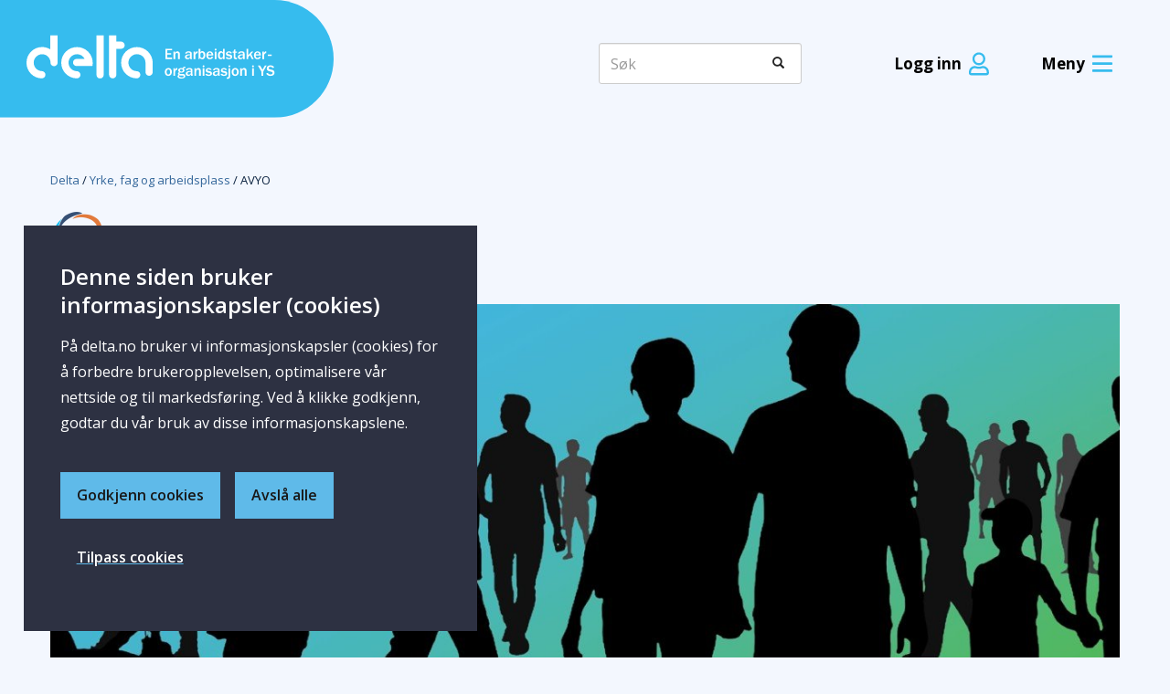

--- FILE ---
content_type: text/html;charset=utf-8
request_url: https://www.delta.no/yrke/avyo
body_size: 115316
content:
<!DOCTYPE html>
<html lang="no" prefix="og: http://ogp.me/ns#">
<head>
    <meta charset="utf-8"/>
    <meta http-equiv="X-UA-Compatible" content="IE=edge"/>
    <meta name="viewport" content="width=device-width, initial-scale=1"/>
    
    <link rel="icon" href="/_/asset/delta:0000019b08778810/images/favicon/favicon.ico"/>

    <title>AVYO - forbundet for ansatte i NAV og Helfo og frilanstolker  for døve og døvblinde</title>

    <!-- Favicons - Generated by Real Favicon Generator (realfavicongenerator.net) -->
    <link rel="apple-touch-icon" sizes="180x180" href="/_/asset/delta:0000019b08778810/images/favicon/apple-touch-icon.png"/>
    <link rel="icon" type="image/png" href="/_/asset/delta:0000019b08778810/images/favicon/favicon-32x32.png" sizes="32x32"/>
    <link rel="icon" type="image/png" href="/_/asset/delta:0000019b08778810/images/favicon/favicon-16x16.png" sizes="16x16"/>
    <link rel="manifest" href="/_/asset/delta:0000019b08778810/images/favicon/manifest.json"/>
    <link rel="mask-icon" href="/_/asset/delta:0000019b08778810/images/favicon/safari-pinned-tab.svg" color="#5bbad5">
    <meta name="msapplication-TileColor" content="#05b4e9">
    <meta name="theme-color" content="#ffffff">
<!-- Vendor scripts --><script src="/_/asset/delta:0000019b08778810/js/vendor.min.js"></script><!-- Custom scripts --><script src="/_/asset/delta:0000019b08778810/js/delta.min.js"></script><script>
            window.addEventListener("message", function(event) {
              if (event.data.contentHeight !== undefined){
                const iframeEl = document.querySelector('iframe[src*="' + event.origin + '"]');
                if (iframeEl) {
                  iframeEl.height = event.data.contentHeight + 'px';
                }
              }
            });
        </script><script>$(window).on("load", function(){dataLayer.push({'anonym':true})});</script><script>$(window).on("load", function(){window._mtm.push({'event':'anonym'})});</script><script>
                      $(document).on("click",".dropdown-toggle.menu-button", function () {
                        if ($("body").css("overflow") == "hidden") {
                          $("body").css("overflow", "visible");
                          $(".navbar-menu").css("height", "unset");
                        } else {
                          $("body").css("overflow", "hidden");
                          $(".navbar-menu").css("height", "100vh");
                        }
                      });
                    </script><link rel="stylesheet" href="/_/asset/delta:0000019b08778810/css/delta.min.css"><!--[if lt IE 9]>
                        <script async src="/_/asset/delta:0000019b08778810/js/html5shiv.js"></script>
                        <script async src="/_/asset/delta:0000019b08778810/js/respond.js"></script>
                    <![endif]--><link rel="stylesheet" href="/_/asset/no.bouvet.app.cookiepanel:00000196cf019e80/css/main.css"/><meta name="google-site-verification" content="Eroxf6qWEC1uxPLYIuK5nWaBbDlGKJK51_ItKWOAfxo">
<meta name="description" content="AVYO er tilstede for deg fra dag en og tar vare på deg i din jobbhverdag. Vi gir deg veiledning og bistand når du trenger det i din arbeidssituasjon. Bli medlem i dag!">

<meta property="og:title" content="AVYO - forbundet for ansatte i NAV og Helfo og frilanstolker  for døve og døvblinde">
<meta property="og:description" content="AVYO er tilstede for deg fra dag en og tar vare på deg i din jobbhverdag. Vi gir deg veiledning og bistand når du trenger det i din arbeidssituasjon. Bli medlem i dag!">
<meta property="og:site_name" content="Delta">


<meta property="og:url" content="https://www.delta.no/yrke/avyo">

<meta property="og:type" content="article">
<meta property="og:locale" content="no">

<meta property="og:image" content="https://www.delta.no/yrke/avyo/_/image/d4ac6ee1-6446-44d4-b3fb-938649a17d47:def7758129b1e38169e7a34cf026a398e7c1f24c/block-1200-630/SEO_AVYO_nettside.jpg?quality=85">
<meta property="og:image:width" content="1200">
<meta property="og:image:height" content="630"><script async defer src="/matomo.js?"></script><script async defer src="https://cdn.matomo.cloud/delta.matomo.cloud/container_srL1fOe3.js?date=2025-01-14"></script><link rel="alternate" type="application/rss+xml" title="rss" href="https://www.delta.no/yrke/helsefagarbeiderforbundet/rss" /></head>

<body data-portal-component-type="page" data-ng-app="deltaApp"><div id="fb-root"></div>
          <script nonce='74bcbjTJTWpl0bW8oXkYijP5MA3NJPwsaWNc4ODDW2g'>
            (function(d, s, id) {
              var js, fjs = d.getElementsByTagName(s)[0];
              if (d.getElementById(id)) return;
              js = d.createElement(s); js.id = id;
              js.src = "//connect.facebook.net/nb_NO/all.js#xfbml=1&version=v2.6&appId=369553031480";
              fjs.parentNode.insertBefore(js, fjs);
            }
            (document, 'script', 'facebook-jssdk'));
          </script>
    <header class="hidden-print">
        <nav class="nav-container">
            <div class="container header-container">
                <div class="row header">
                    <div class="col-xs-5 col-sm-6 col-md-6 logo-container">
                        <a href="/">
                            <img class="site-logo" src="/_/asset/delta:0000019b08778810/images/logo/delta-lgo.svg" alt="Delta logo" onerror="this.src=&#39;/_/asset/delta:0000019b08778810/images/logo/lgo-delta.png&#39;; this.onerror=null;"/>
                            <img class="mobile-logo" src="/_/asset/delta:0000019b08778810/images/logo/delta-lgo-mobile.svg" alt="Delta mobile logo" onerror="this.src=&#39;/_/asset/delta:0000019b08778810/images/logo/lgo-delta.png&#39;; this.onerror=null;"/>
                        </a>
                    </div>
                    <div class="col-xs-7 col-sm-6 col-md-6 header-element-container">
                        <div class="col-xs-4 col-sm-4 col-md-5 header-search header-element search-header">
                            <form method="GET" action="/sokeresultat">
                                <div class="input-group">
                                    <label class="sr-only" for="global-search-desktop">Søk</label>
                                    <input name="q" id="global-search-desktop" type="text" class="form-control" placeholder="Søk" value=""/>
                                    <span class="input-group-btn">
                                        <button class="btn search-button" type="submit">
                                            <span class="glyphicon glyphicon-search"></span>
                                            <span class="sr-only">Søk</span>
                                        </button>
                                    </span>
                                </div>
                            </form>
                        </div>

                        <div class="visible-sm visible-xs col-xs-4 col-xs-12 col-sm-3 col-md-2 header-element">
                            <div>
                                <button id="search-toggle" class="dropdown-search-toggle menu-button" data-toggle="collapse" data-target="#search-menu" aria-haspopup="true" aria-expanded="false" aria-label="Søk toggle">
                                    <p class="menu-text">Søk</p>
                                    <p class="close-text">Lukk</p>
                                    <img class="open-menu" src="/_/asset/delta:0000019b08778810/images/icons/search.svg" alt=""/>
                                    <img class="close-menu" src="/_/asset/delta:0000019b08778810/images/icons/menu-close.svg" alt=""/>
                                </button>
                            </div>
                        </div>

                        <div class="col-xs-4 col-xs-12 col-sm-5 col-md-4 header-element">
                            <div>
                                <a href="/_/idprovider/members/login" class="login-button">
                                    <p>Logg inn</p>
                                    <img src="/_/asset/delta:0000019b08778810/images/icons/login-user-circle.svg" alt=""/>
                                </a>
                            </div>
                            
                        </div>

                        <div class="col-xs-4 col-xs-12 col-sm-3 col-md-3 header-element visible-lg visible-md">
                            <div>
                                <button id="usermenu-toggle-desktop" class="dropdown-toggle menu-button" data-toggle="collapse" data-target="#usermenu" aria-haspopup="true" aria-expanded="false" aria-label="Meny">
                                    <p class="menu-text">Meny</p>
                                    <p class="close-text">Lukk</p>
                                    <img class="open-menu" src="/_/asset/delta:0000019b08778810/images/icons/menu-burger.svg" alt=""/>
                                    <img class="close-menu" src="/_/asset/delta:0000019b08778810/images/icons/menu-close.svg" alt=""/>
                                </button>
                            </div>
                        </div>
                        <div class="col-xs-4 col-xs-12 col-sm-3 col-md-2 header-element visible-xs visible-sm">
                            <div>
                                <button id="usermenu-toggle-mobile" class="dropdown-toggle menu-button" data-toggle="collapse" data-target="#menu-collapse" aria-haspopup="true" aria-expanded="false" aria-label="Mobil meny">
                                    <p class="menu-text">Meny</p>
                                    <p class="close-text">Lukk</p>
                                    <img class="open-menu" src="/_/asset/delta:0000019b08778810/images/icons/menu-burger.svg" alt=""/>
                                    <img class="close-menu" src="/_/asset/delta:0000019b08778810/images/icons/menu-close.svg" alt=""/>
                                </button>
                            </div>
                        </div>
                    </div>
                    <div id="usermenu" class="usermenu-dropdown collapse">
                        <div class="collapse-menu pull-right" role="menu">
                            <ul class="megamenu col-lg-9 col-md-8" role="menu">
                                <li class="col-lg-4 col-md-6 megamenu menu-level-1">
                                    <a class="megamenu-header" href="/medlemsfordeler">
                                        <span>Medlemsfordeler</span>
                                        
                                    </a>
                                    <ul class="megamenu-items" role="menu">
                                        <li class="menu-level-2">
                                            <div class="menuitem">
                                                <a href="/medlemsfordeler/bli-medlem">
                                                    Bli medlem
                                                    
                                                </a>
                                            </div>
                                        </li>
                                        <li class="menu-level-2">
                                            <div class="menuitem">
                                                <a href="/medlemsfordeler/om-medlemskap-i-delta">
                                                    Om medlemskap
                                                    
                                                </a>
                                            </div>
                                        </li>
                                        <li class="menu-level-2">
                                            <div class="menuitem">
                                                <a href="/medlemsfordeler/elever-studenter-og-laerlinger">
                                                    Elev, student eller lærling?
                                                    
                                                </a>
                                            </div>
                                        </li>
                                        <li class="menu-level-2">
                                            <div class="menuitem">
                                                <a href="/medlemsfordeler/verv-en-venn">
                                                    Verv en kollega eller venn
                                                    
                                                </a>
                                            </div>
                                        </li>
                                        <li class="menu-level-2">
                                            <div class="menuitem">
                                                <a href="/medlemsfordeler/alle-medlemsfordeler-og-rabattavtaler">
                                                    Alle fordeler og rabatter
                                                    
                                                </a>
                                            </div>
                                        </li>
                                    </ul>
                                </li>
                                <li class="col-lg-4 col-md-6 megamenu menu-level-1">
                                    <a class="megamenu-header" href="/lonn-og-avtaler">
                                        <span>Lønns- og arbeidsvilkår</span>
                                        
                                    </a>
                                    <ul class="megamenu-items" role="menu">
                                        <li class="menu-level-2">
                                            <div class="menuitem">
                                                <a href="/lonn-og-avtaler/tariff-2026">
                                                    Lønnsoppgjør 2026
                                                    
                                                </a>
                                            </div>
                                        </li>
                                        <li class="menu-level-2">
                                            <div class="menuitem">
                                                <a href="/lonn-og-avtaler/tariffavtaler">
                                                    Finn din lønn og tariffavtale
                                                    
                                                </a>
                                            </div>
                                        </li>
                                        <li class="menu-level-2">
                                            <div class="menuitem">
                                                <a href="/lonn-og-avtaler/dine-rettigheter">
                                                    Dine rettigheter
                                                    
                                                </a>
                                            </div>
                                        </li>
                                        <li class="menu-level-2">
                                            <div class="menuitem">
                                                <a href="/lonn-og-avtaler/konflikt-og-streik">
                                                    Om konflikt og streik
                                                    
                                                </a>
                                            </div>
                                        </li>
                                    </ul>
                                </li>
                                <li class="col-lg-4 col-md-6 megamenu menu-level-1">
                                    <a class="megamenu-header" href="/yrke">
                                        <span>Yrke, fag og arbeidsplass</span>
                                        
                                    </a>
                                    <ul class="megamenu-items" role="menu">
                                        <li class="menu-level-2">
                                            <div class="menuitem">
                                                <a href="/yrke/organisasjoner">
                                                    Alle organisasjoner
                                                    
                                                </a>
                                            </div>
                                        </li>
                                        <li class="menu-level-2">
                                            <div class="menuitem">
                                                <a href="/yrke/yrkesorganisasjoner-og-yrkesfaglige-tilbud">
                                                    Yrkesorganisasjoner
                                                    
                                                </a>
                                            </div>
                                        </li>
                                        <li class="menu-level-2">
                                            <div class="menuitem">
                                                <a href="/yrke/medlemsorganisasjoner">
                                                    Medlems- og selvstendige organisasjoner
                                                    
                                                </a>
                                            </div>
                                        </li>
                                        <li class="menu-level-2">
                                            <div class="menuitem">
                                                <a href="/yrke/delta-ung">
                                                    Delta Ung
                                                    
                                                </a>
                                            </div>
                                        </li>
                                    </ul>
                                </li>
                                <li class="col-lg-4 col-md-6 megamenu menu-level-1">
                                    <a class="megamenu-header" href="/aktiviteter">
                                        <span>Kurs og arrangementer</span>
                                        
                                    </a>
                                    <ul class="megamenu-items" role="menu">
                                        <li class="menu-level-2">
                                            <div class="menuitem">
                                                <a href="/aktiviteter/aktivitetskalender">
                                                    Aktivitetskalender
                                                    
                                                </a>
                                            </div>
                                        </li>
                                        <li class="menu-level-2">
                                            <div class="menuitem">
                                                <a href="/aktiviteter/nedlasting">
                                                    Kursdokumentasjon
                                                    
                                                </a>
                                            </div>
                                        </li>
                                        <li class="menu-level-2">
                                            <div class="menuitem">
                                                <a href="/aktiviteter/deltas-opplringstilbud-for-tillitsvalgte">
                                                    Opplæringstilbud for deg som er tillitsvalgt
                                                    
                                                </a>
                                            </div>
                                        </li>
                                        <li class="menu-level-2">
                                            <div class="menuitem">
                                                <a href="/aktiviteter/opptak">
                                                    Opptak av webinarer og sendinger
                                                    
                                                </a>
                                            </div>
                                        </li>
                                    </ul>
                                </li>
                                <li class="col-lg-4 col-md-6 megamenu menu-level-1">
                                    <a class="megamenu-header" href="/om-delta">
                                        <span>Om Delta</span>
                                        
                                    </a>
                                    <ul class="megamenu-items" role="menu">
                                        <li class="menu-level-2">
                                            <div class="menuitem">
                                                <a href="/om-delta/organisasjon">
                                                    Slik er Delta organisert
                                                    
                                                </a>
                                            </div>
                                        </li>
                                        <li class="menu-level-2">
                                            <div class="menuitem">
                                                <a href="/om-delta/politikkdokumenter-uttalelser">
                                                    Politikk
                                                    
                                                </a>
                                            </div>
                                        </li>
                                        <li class="menu-level-2">
                                            <div class="menuitem">
                                                <a href="/om-delta/ledige-stillinger">
                                                    Ledige stillinger
                                                    
                                                </a>
                                            </div>
                                        </li>
                                    </ul>
                                </li>
                                <li class="col-lg-4 col-md-6 megamenu menu-level-1">
                                    <a class="megamenu-header" href="/aktuelt">
                                        <span>Nyheter og aktuelt</span>
                                        
                                    </a>
                                    <ul class="megamenu-items" role="menu">
                                        <li class="menu-level-2">
                                            <div class="menuitem">
                                                <a href="/aktuelt/nyhetsarkiv">
                                                    Nyhetsarkiv
                                                    
                                                </a>
                                            </div>
                                        </li>
                                    </ul>
                                </li>
                            </ul>
                            <div class="megamenu-right col-lg-3 col-md-4">
                                <div>
                                    <img class="no-user-image" src="/yrke/avyo/_/image/0c8aaadd-f5db-4e2f-922c-27196361f8f1:597d7803f6c0ae2faf49f9dce9d0b6d8d4ad663b/height-130/Telefonr%C3%A5dgivning%20i%20Delta%20Direkte.jpg" alt=""/>
                                    <div class="megamenu-right-textbox">
                                        <span>Trygghet i arbeidslivet.</span>
                                        <p><p>Vi gir deg trygghet, lønnsomme medlemsfordeler og et yrkesfaglig tilbud. De 2 første månedene er&nbsp; gratis!</p>
</p>
                                        <button class="megamenu-right-button">
                                            <a href="/medlemsfordeler/bli-medlem">Bli medlem</a>
                                        </button>
                                    </div>
                                </div>
                                
                            </div>
                        </div>
                    </div>
                </div>
            </div>
        </nav>
        <nav class="navbar navbar-menu" role="navigation">
            <div class="collapse navbar-collapse" id="search-menu">
                <div class="nav navbar-nav">
                    <form method="GET" action="/sokeresultat">
                        <div class="input-group">
                            <label class="sr-only" for="global-search-mobile">Søk</label>
                            <input name="q" id="global-search-mobile" type="text" class="form-control" placeholder="Søk" value=""/>
                            <span class="input-group-btn">
                                <button class="btn search-button" type="submit">
                                    <span class="glyphicon glyphicon-search"></span>
                                    <span class="sr-only">Søk</span>
                                </button>
                            </span>
                        </div>
                    </form>
                </div>
            </div>

            <div class="collapse navbar-collapse" id="menu-collapse">
                
                
                <ul class="nav navbar-nav menu-collapse" role="menu">
                    <li class="megamenu menu-level-1">
                        <a href="/medlemsfordeler" class="menu-level-1__title col-xs-10">
                            <img class="menu-arrow" src="/_/asset/delta:0000019b08778810/images/icons/menu-arrow.svg" alt=""/>
                            <span>Medlemsfordeler</span>
                            
                        </a>
                        <button class="btn btn-menu dropdown-toggle-mobile col-xs-2" data-toggle="dropdown" aria-haspopup="true" aria-expanded="false">
                            <img class="menu-arrow" src="/_/asset/delta:0000019b08778810/images/icons/menu-arrow.svg" alt="Meny-pil for underkategorier av null"/>
                        </button>
                        <ul class="dropdown-menu" role="menu">
                            <li class="menu-level-2">
                                <div class="menuitem">
                                    <a href="/medlemsfordeler/bli-medlem">
                                        Bli medlem
                                    </a>
                                </div>
                            </li>
                            <li class="menu-level-2">
                                <div class="menuitem">
                                    <a href="/medlemsfordeler/om-medlemskap-i-delta">
                                        Om medlemskap
                                    </a>
                                </div>
                            </li>
                            <li class="menu-level-2">
                                <div class="menuitem">
                                    <a href="/medlemsfordeler/elever-studenter-og-laerlinger">
                                        Elev, student eller lærling?
                                    </a>
                                </div>
                            </li>
                            <li class="menu-level-2">
                                <div class="menuitem">
                                    <a href="/medlemsfordeler/verv-en-venn">
                                        Verv en kollega eller venn
                                    </a>
                                </div>
                            </li>
                            <li class="menu-level-2">
                                <div class="menuitem">
                                    <a href="/medlemsfordeler/alle-medlemsfordeler-og-rabattavtaler">
                                        Alle fordeler og rabatter
                                    </a>
                                </div>
                            </li>
                        </ul>
                    </li>
                    <li class="megamenu menu-level-1">
                        <a href="/lonn-og-avtaler" class="menu-level-1__title col-xs-10">
                            <img class="menu-arrow" src="/_/asset/delta:0000019b08778810/images/icons/menu-arrow.svg" alt=""/>
                            <span>Lønns- og arbeidsvilkår</span>
                            
                        </a>
                        <button class="btn btn-menu dropdown-toggle-mobile col-xs-2" data-toggle="dropdown" aria-haspopup="true" aria-expanded="false">
                            <img class="menu-arrow" src="/_/asset/delta:0000019b08778810/images/icons/menu-arrow.svg" alt="Meny-pil for underkategorier av null"/>
                        </button>
                        <ul class="dropdown-menu" role="menu">
                            <li class="menu-level-2">
                                <div class="menuitem">
                                    <a href="/lonn-og-avtaler/tariff-2026">
                                        Lønnsoppgjør 2026
                                    </a>
                                </div>
                            </li>
                            <li class="menu-level-2">
                                <div class="menuitem">
                                    <a href="/lonn-og-avtaler/tariffavtaler">
                                        Finn din lønn og tariffavtale
                                    </a>
                                </div>
                            </li>
                            <li class="menu-level-2">
                                <div class="menuitem">
                                    <a href="/lonn-og-avtaler/dine-rettigheter">
                                        Dine rettigheter
                                    </a>
                                </div>
                            </li>
                            <li class="menu-level-2">
                                <div class="menuitem">
                                    <a href="/lonn-og-avtaler/konflikt-og-streik">
                                        Om konflikt og streik
                                    </a>
                                </div>
                            </li>
                        </ul>
                    </li>
                    <li class="megamenu menu-level-1">
                        <a href="/yrke" class="menu-level-1__title col-xs-10">
                            <img class="menu-arrow" src="/_/asset/delta:0000019b08778810/images/icons/menu-arrow.svg" alt=""/>
                            <span>Yrke, fag og arbeidsplass</span>
                            
                        </a>
                        <button class="btn btn-menu dropdown-toggle-mobile col-xs-2" data-toggle="dropdown" aria-haspopup="true" aria-expanded="false">
                            <img class="menu-arrow" src="/_/asset/delta:0000019b08778810/images/icons/menu-arrow.svg" alt="Meny-pil for underkategorier av null"/>
                        </button>
                        <ul class="dropdown-menu" role="menu">
                            <li class="menu-level-2">
                                <div class="menuitem">
                                    <a href="/yrke/organisasjoner">
                                        Alle organisasjoner
                                    </a>
                                </div>
                            </li>
                            <li class="menu-level-2">
                                <div class="menuitem">
                                    <a href="/yrke/yrkesorganisasjoner-og-yrkesfaglige-tilbud">
                                        Yrkesorganisasjoner
                                    </a>
                                </div>
                            </li>
                            <li class="menu-level-2">
                                <div class="menuitem">
                                    <a href="/yrke/medlemsorganisasjoner">
                                        Medlems- og selvstendige organisasjoner
                                    </a>
                                </div>
                            </li>
                            <li class="menu-level-2">
                                <div class="menuitem">
                                    <a href="/yrke/delta-ung">
                                        Delta Ung
                                    </a>
                                </div>
                            </li>
                        </ul>
                    </li>
                    <li class="megamenu menu-level-1">
                        <a href="/aktiviteter" class="menu-level-1__title col-xs-10">
                            <img class="menu-arrow" src="/_/asset/delta:0000019b08778810/images/icons/menu-arrow.svg" alt=""/>
                            <span>Kurs og arrangementer</span>
                            
                        </a>
                        <button class="btn btn-menu dropdown-toggle-mobile col-xs-2" data-toggle="dropdown" aria-haspopup="true" aria-expanded="false">
                            <img class="menu-arrow" src="/_/asset/delta:0000019b08778810/images/icons/menu-arrow.svg" alt="Meny-pil for underkategorier av null"/>
                        </button>
                        <ul class="dropdown-menu" role="menu">
                            <li class="menu-level-2">
                                <div class="menuitem">
                                    <a href="/aktiviteter/aktivitetskalender">
                                        Aktivitetskalender
                                    </a>
                                </div>
                            </li>
                            <li class="menu-level-2">
                                <div class="menuitem">
                                    <a href="/aktiviteter/nedlasting">
                                        Kursdokumentasjon
                                    </a>
                                </div>
                            </li>
                            <li class="menu-level-2">
                                <div class="menuitem">
                                    <a href="/aktiviteter/deltas-opplringstilbud-for-tillitsvalgte">
                                        Opplæringstilbud for deg som er tillitsvalgt
                                    </a>
                                </div>
                            </li>
                            <li class="menu-level-2">
                                <div class="menuitem">
                                    <a href="/aktiviteter/opptak">
                                        Opptak av webinarer og sendinger
                                    </a>
                                </div>
                            </li>
                        </ul>
                    </li>
                    <li class="megamenu menu-level-1">
                        <a href="/om-delta" class="menu-level-1__title col-xs-10">
                            <img class="menu-arrow" src="/_/asset/delta:0000019b08778810/images/icons/menu-arrow.svg" alt=""/>
                            <span>Om Delta</span>
                            
                        </a>
                        <button class="btn btn-menu dropdown-toggle-mobile col-xs-2" data-toggle="dropdown" aria-haspopup="true" aria-expanded="false">
                            <img class="menu-arrow" src="/_/asset/delta:0000019b08778810/images/icons/menu-arrow.svg" alt="Meny-pil for underkategorier av null"/>
                        </button>
                        <ul class="dropdown-menu" role="menu">
                            <li class="menu-level-2">
                                <div class="menuitem">
                                    <a href="/om-delta/organisasjon">
                                        Slik er Delta organisert
                                    </a>
                                </div>
                            </li>
                            <li class="menu-level-2">
                                <div class="menuitem">
                                    <a href="/om-delta/politikkdokumenter-uttalelser">
                                        Politikk
                                    </a>
                                </div>
                            </li>
                            <li class="menu-level-2">
                                <div class="menuitem">
                                    <a href="/om-delta/ledige-stillinger">
                                        Ledige stillinger
                                    </a>
                                </div>
                            </li>
                        </ul>
                    </li>
                    <li class="megamenu menu-level-1">
                        <a href="/aktuelt" class="menu-level-1__title col-xs-10">
                            <img class="menu-arrow" src="/_/asset/delta:0000019b08778810/images/icons/menu-arrow.svg" alt=""/>
                            <span>Nyheter og aktuelt</span>
                            
                        </a>
                        <button class="btn btn-menu dropdown-toggle-mobile col-xs-2" data-toggle="dropdown" aria-haspopup="true" aria-expanded="false">
                            <img class="menu-arrow" src="/_/asset/delta:0000019b08778810/images/icons/menu-arrow.svg" alt="Meny-pil for underkategorier av null"/>
                        </button>
                        <ul class="dropdown-menu" role="menu">
                            <li class="menu-level-2">
                                <div class="menuitem">
                                    <a href="/aktuelt/nyhetsarkiv">
                                        Nyhetsarkiv
                                    </a>
                                </div>
                            </li>
                        </ul>
                    </li>
                    <li>
                        <button class="megamenu-right-button">
                            
                            <a href="/medlemsfordeler/bli-medlem">Bli medlem</a>
                        </button>
                    </li>
                </ul>
            </div>
        </nav>
    </header>

    

    

    <section data-portal-component-type="region" data-portal-region="main" style="min-height: 2rem">
        
            <nav data-portal-component-type="part" itemscope itemtype="https://schema.org/BreadcrumbList" class="container breadcrumbs">
    <span itemprop="itemListElement" itemscope itemtype="https://schema.org/ListItem">
        <meta itemprop="position" content="0"/>
        <a href="/" rel="v:url" itemprop="item name">Delta</a>
        
    </span><span itemprop="itemListElement" itemscope itemtype="https://schema.org/ListItem">
        <meta itemprop="position" content="1"/>
        <a href="/yrke" rel="v:url" itemprop="item name">Yrke, fag og arbeidsplass</a>
        
    </span><span itemprop="itemListElement" itemscope itemtype="https://schema.org/ListItem">
        <meta itemprop="position" content="2"/>
        
        <span itemprop="name" class="active">AVYO</span>
    </span>
</nav>
<div>
    <div class="container">
        <div class="row">
            <div class="col-xs-12 col-sm-6 col-lg-3">
                <a href="/yrke/avyo">
                    <img src="/yrke/avyo/_/image/b54a4ade-6c5f-4276-b660-e36adae6ebc3:fbee3bd137550d58e7ccad605f0506b2881da1e8/height-60/AVYO_logo_transp.png" alt="AVYO"/>
                </a>
                
            </div>
        </div>
    </div>
    <div class="yo-links">
        <div class="container">
            <div class="row">
                
                
                
            </div>
        </div>
    </div>
</div>

        
        
            
    <div data-portal-component-type="part" class="hidden-printx">
        <div>
            
            <div class="narrow-top main_width30_left">
                <div class="container">
                    <div class="col-xs-12">
                        <div class="narrow-overlay box">
                            <img src="/yrke/avyo/_/image/22435344-8b6f-4a67-bc3e-bc0283f4fe34:293f034c443d9202a57d63465390365445c0e7ee/width-1280/delta.no%20%20-%20hele%20arbeidslivet.jpg" alt="">
                            <div class="positioned hidden-xs width30" style="position:absolute;left:10px;bottom:10px;">
                                <div class="box-wrapper" style="background:rgba(44,49,67,1)">
                                    <div class="hidden-xs textcontainer">
                                        <h2 class="white">AVYO i Delta </h2>
                                        <p class="white hero-box-text">organiserer ansatte i Nav og i Helfo, samt frilanstolker for døve og døvblinde.</p>
                                    </div>
                                    <div class="btn-group margin-top-small">
                                        <a class="btn btn-lg collapse in left btn-tertiary"  href="/yrke/avyo/bli-medlem">Les mer - bli medlem!</a>
                                    </div>
                                </div>
                            </div>
                        </div>
                    </div>
                </div>
            </div>
            <div class="visible-xs">
                <div class="mobiletextholder box-blue-100" aria-hidden="true">
                    <div class="container">
                        <div class="row">
                            <h2 class="white hero-quote-name right">AVYO i Delta </h2>
                            <p class="white hero-text">organiserer ansatte i Nav og i Helfo, samt frilanstolker for døve og døvblinde.</p>
                            <div class="btn-group margin-top-small">
                                <a class="btn btn-lg collapse in left btn-tertiary" href="/yrke/avyo/bli-medlem">Les mer - bli medlem!</a>
                            </div>
                        </div>
                    </div>
                </div>
            </div>
        </div>
    </div>


        
        
            <div data-portal-component-type="layout" class="container">
    <div class="row">
        <div data-portal-region="left" class="col-xs-12 full-width">
            
                <div data-portal-component-type="part" class="smartlinks-part-container">
    <div class="container">
        
    </div>
    <div class="smartlinks-container">
        <div class="container">
            <div class="row-eq-height">
                <div class="smartlink">
                    <a href="/yrke/avyo/avdelinger">
                        Finn din avdeling
                    </a>
                </div>
                <div class="smartlink">
                    <a href="/yrke/avyo/kontakt">
                        Kontakt AVYOs tillitsvalgte
                    </a>
                </div>
                <div class="smartlink">
                    <a href="/yrke/avyo/avyo-forbundet-for-ansatte-i-nav-og-i-helfo">
                        Om AVYO i Delta
                    </a>
                </div>
            </div>
        </div>
    </div>
</div>

            
            
                <div data-portal-component-type="part" class="smartlinks-part-container">
    <div class="container">
        
    </div>
    <div class="smartlinks-container">
        <div class="container">
            <div class="row-eq-height">
                <div class="smartlink">
                    <a href="/yrke/avyo/medlemsfordeler">
                        Medlemsfordeler og rabattavtaler
                    </a>
                </div>
                <div class="smartlink">
                    <a href="/yrke/avyo/arrangementer">
                        Kurs og arrangementer
                    </a>
                </div>
                <div class="smartlink">
                    <a href="https://avyo.shop.idegroup.no">
                        AVYOs nettbutikk
                    </a>
                </div>
            </div>
        </div>
    </div>
</div>

            
            
                <section data-portal-component-type="part">
    <div class="shortcuts-container">
        <div class="container">
            <h2 class="section-title">Snarveier</h2>
            <i class="icon-large icon-chevron-left"></i>
            <div class="parent hidden-xs">
                <div class="shortcut-box child">
                    <h3 class="box-heading">Ditt AVYO i Delta</h3>
                    <ul>
                        <li>
                            <i class="glyphicon glyphicon-menu-right"></i>
                            <a href="/minside">Alt om ditt medlemskap</a>
                        </li>
                        <li>
                            <i class="glyphicon glyphicon-menu-right"></i>
                            <a href="/app/fa-fagforeningen-rett-i-lomma">Last ned Delta-appen</a>
                        </li>
                        <li>
                            <i class="glyphicon glyphicon-menu-right"></i>
                            <a href="/medlemsfordeler">Alle fordeler og rabattavtaler</a>
                        </li>
                        <li>
                            <i class="glyphicon glyphicon-menu-right"></i>
                            <a href="/medlemsfordeler/delta-direkte-hjelper-deg-alle-hverdager-08-20">Delta Direkte - råd og hjelp</a>
                        </li>
                    </ul>
                </div>
                <div class="shortcut-box child">
                    <h3 class="box-heading">Tillitsvalgt</h3>
                    <ul>
                        <li>
                            <i class="glyphicon glyphicon-menu-right"></i>
                            <a href="/yrke/avyo/tillitsvalgt">Startside for tillitsvalgte i AVYO</a>
                        </li>
                        <li>
                            <i class="glyphicon glyphicon-menu-right"></i>
                            <a href="/yrke/avyo/tillitsvalgt/opplaering">Tillitsvalgtsopplæring i AVYO</a>
                        </li>
                        <li>
                            <i class="glyphicon glyphicon-menu-right"></i>
                            <a href="/aktiviteter/deltas-opplringstilbud-for-tillitsvalgte">Tillitsvalgtopplæring i Delta</a>
                        </li>
                        <li>
                            <i class="glyphicon glyphicon-menu-right"></i>
                            <a href="/yrke/avyo/arrangementer/motekalender">Møtekalender</a>
                        </li>
                    </ul>
                </div>
                <div class="shortcut-box child">
                    <h3 class="box-heading">Styringsdokumenter</h3>
                    <ul>
                        <li>
                            <i class="glyphicon glyphicon-menu-right"></i>
                            <a href="/yrke/avyo/avyo-forbundet-for-ansatte-i-nav-og-i-helfo/avyos-styringsdokumenter">Alle styringsdokumenter</a>
                        </li>
                        <li>
                            <i class="glyphicon glyphicon-menu-right"></i>
                            <a href="/yrke/avyo/avyo-forbundet-for-ansatte-i-nav-og-i-helfo/lov-og-avtale">Lov og avtale</a>
                        </li>
                        <li>
                            <i class="glyphicon glyphicon-menu-right"></i>
                            <a href="/yrke/avyo/avyo-forbundet-for-ansatte-i-nav-og-i-helfo/reiseregulativ-m.m">Reiseregulativ / reiseregninger</a>
                        </li>
                    </ul>
                </div>
            </div>
            <div class="row visible-xs">
                <div class="col-xs-12">
                    
                        <div class="accordion">
                            <a class="open-sesame collapsed" role="button" data-toggle="collapse"
                               href="#DittAVYOiDelta" aria-expanded="false" aria-controls="DittAVYOiDelta">
                                <span>Ditt AVYO i Delta</span>
                                <i class="glyphicon glyphicon-menu-down right"></i>
                                <i class="glyphicon glyphicon-menu-up right"></i>
                            </a>
                            <div class="collapse" id="DittAVYOiDelta">
                                <ul class="inner-list">
                                    <li>
                                        <i class="glyphicon glyphicon-menu-right"></i>
                                        <a href="/minside">Alt om ditt medlemskap</a>
                                    </li>
                                    <li>
                                        <i class="glyphicon glyphicon-menu-right"></i>
                                        <a href="/app/fa-fagforeningen-rett-i-lomma">Last ned Delta-appen</a>
                                    </li>
                                    <li>
                                        <i class="glyphicon glyphicon-menu-right"></i>
                                        <a href="/medlemsfordeler">Alle fordeler og rabattavtaler</a>
                                    </li>
                                    <li>
                                        <i class="glyphicon glyphicon-menu-right"></i>
                                        <a href="/medlemsfordeler/delta-direkte-hjelper-deg-alle-hverdager-08-20">Delta Direkte - råd og hjelp</a>
                                    </li>
                                </ul>
                            </div>
                        </div>
                    
                    
                        <div class="accordion">
                            <a class="open-sesame collapsed" role="button" data-toggle="collapse"
                               href="#Tillitsvalgt" aria-expanded="false" aria-controls="Tillitsvalgt">
                                <span>Tillitsvalgt</span>
                                <i class="glyphicon glyphicon-menu-down right"></i>
                                <i class="glyphicon glyphicon-menu-up right"></i>
                            </a>
                            <div class="collapse" id="Tillitsvalgt">
                                <ul class="inner-list">
                                    <li>
                                        <i class="glyphicon glyphicon-menu-right"></i>
                                        <a href="/yrke/avyo/tillitsvalgt">Startside for tillitsvalgte i AVYO</a>
                                    </li>
                                    <li>
                                        <i class="glyphicon glyphicon-menu-right"></i>
                                        <a href="/yrke/avyo/tillitsvalgt/opplaering">Tillitsvalgtsopplæring i AVYO</a>
                                    </li>
                                    <li>
                                        <i class="glyphicon glyphicon-menu-right"></i>
                                        <a href="/aktiviteter/deltas-opplringstilbud-for-tillitsvalgte">Tillitsvalgtopplæring i Delta</a>
                                    </li>
                                    <li>
                                        <i class="glyphicon glyphicon-menu-right"></i>
                                        <a href="/yrke/avyo/arrangementer/motekalender">Møtekalender</a>
                                    </li>
                                </ul>
                            </div>
                        </div>
                    
                    
                        <div class="accordion">
                            <a class="open-sesame collapsed" role="button" data-toggle="collapse"
                               href="#Styringsdokumenter" aria-expanded="false" aria-controls="Styringsdokumenter">
                                <span>Styringsdokumenter</span>
                                <i class="glyphicon glyphicon-menu-down right"></i>
                                <i class="glyphicon glyphicon-menu-up right"></i>
                            </a>
                            <div class="collapse" id="Styringsdokumenter">
                                <ul class="inner-list">
                                    <li>
                                        <i class="glyphicon glyphicon-menu-right"></i>
                                        <a href="/yrke/avyo/avyo-forbundet-for-ansatte-i-nav-og-i-helfo/avyos-styringsdokumenter">Alle styringsdokumenter</a>
                                    </li>
                                    <li>
                                        <i class="glyphicon glyphicon-menu-right"></i>
                                        <a href="/yrke/avyo/avyo-forbundet-for-ansatte-i-nav-og-i-helfo/lov-og-avtale">Lov og avtale</a>
                                    </li>
                                    <li>
                                        <i class="glyphicon glyphicon-menu-right"></i>
                                        <a href="/yrke/avyo/avyo-forbundet-for-ansatte-i-nav-og-i-helfo/reiseregulativ-m.m">Reiseregulativ / reiseregninger</a>
                                    </li>
                                </ul>
                            </div>
                        </div>
                    
                </div>
            </div>
        </div>
    </div>
</section>

            
            
                <section data-portal-component-type="part" data-ng-controller="ArticleListController" data-ng-init="articles=topArticles=[];
                articles=[{&quot;image&quot;:{&quot;128&quot;:&quot;/yrke/avyo/nyheter/_/image/ef7d887a-4818-431d-b0fa-5cd117a37062:c723b8c6f9860f50371069713c1ff1f28a4ea6ad/square-128/image005.jpg&quot;,&quot;256&quot;:&quot;/yrke/avyo/nyheter/_/image/ef7d887a-4818-431d-b0fa-5cd117a37062:c723b8c6f9860f50371069713c1ff1f28a4ea6ad/square-256/image005.jpg&quot;,&quot;512&quot;:&quot;/yrke/avyo/nyheter/_/image/ef7d887a-4818-431d-b0fa-5cd117a37062:c723b8c6f9860f50371069713c1ff1f28a4ea6ad/block-512-288/image005.jpg&quot;,&quot;1024&quot;:&quot;/yrke/avyo/nyheter/_/image/ef7d887a-4818-431d-b0fa-5cd117a37062:c723b8c6f9860f50371069713c1ff1f28a4ea6ad/block-1024-576/image005.jpg&quot;,&quot;1600&quot;:&quot;/yrke/avyo/nyheter/_/image/ef7d887a-4818-431d-b0fa-5cd117a37062:c723b8c6f9860f50371069713c1ff1f28a4ea6ad/block-1600-900/image005.jpg&quot;,&quot;2048&quot;:&quot;/yrke/avyo/nyheter/_/image/ef7d887a-4818-431d-b0fa-5cd117a37062:c723b8c6f9860f50371069713c1ff1f28a4ea6ad/block-2048-1152/image005.jpg&quot;,&quot;original&quot;:&quot;/yrke/avyo/nyheter/_/image/ef7d887a-4818-431d-b0fa-5cd117a37062:c723b8c6f9860f50371069713c1ff1f28a4ea6ad/width-5712/image005.jpg&quot;,&quot;string&quot;:&quot;{\&quot;128\&quot;:\&quot;/yrke/avyo/nyheter/_/image/ef7d887a-4818-431d-b0fa-5cd117a37062:c723b8c6f9860f50371069713c1ff1f28a4ea6ad/square-128/image005.jpg\&quot;,\&quot;256\&quot;:\&quot;/yrke/avyo/nyheter/_/image/ef7d887a-4818-431d-b0fa-5cd117a37062:c723b8c6f9860f50371069713c1ff1f28a4ea6ad/square-256/image005.jpg\&quot;,\&quot;512\&quot;:\&quot;/yrke/avyo/nyheter/_/image/ef7d887a-4818-431d-b0fa-5cd117a37062:c723b8c6f9860f50371069713c1ff1f28a4ea6ad/block-512-288/image005.jpg\&quot;,\&quot;1024\&quot;:\&quot;/yrke/avyo/nyheter/_/image/ef7d887a-4818-431d-b0fa-5cd117a37062:c723b8c6f9860f50371069713c1ff1f28a4ea6ad/block-1024-576/image005.jpg\&quot;,\&quot;1600\&quot;:\&quot;/yrke/avyo/nyheter/_/image/ef7d887a-4818-431d-b0fa-5cd117a37062:c723b8c6f9860f50371069713c1ff1f28a4ea6ad/block-1600-900/image005.jpg\&quot;,\&quot;2048\&quot;:\&quot;/yrke/avyo/nyheter/_/image/ef7d887a-4818-431d-b0fa-5cd117a37062:c723b8c6f9860f50371069713c1ff1f28a4ea6ad/block-2048-1152/image005.jpg\&quot;,\&quot;original\&quot;:\&quot;/yrke/avyo/nyheter/_/image/ef7d887a-4818-431d-b0fa-5cd117a37062:c723b8c6f9860f50371069713c1ff1f28a4ea6ad/width-5712/image005.jpg\&quot;}&quot;,&quot;noscript&quot;:&quot;&lt;img style=\&quot;width:100%\&quot; class=\&quot;load-lazy emptySize\&quot; src=\&quot;/yrke/avyo/nyheter/_/image/ef7d887a-4818-431d-b0fa-5cd117a37062:c723b8c6f9860f50371069713c1ff1f28a4ea6ad/block-512-288/image005.jpg\&quot;  alt=\&quot;illustration image\&quot; /&gt;&quot;,&quot;displayName&quot;:&quot;image005&quot;,&quot;caption&quot;:&quot;Espen Frankmoen, spesialrådgiver i AVYO og Marit Eriken, plasstillitsvalgt for AVYO ved Nav Hjelpemiddelsentral Oslo møtte statssekretær Edvin Søvik (Ap) i Arbeids- og inkluderingsdepartementet 11. desember 2025.&quot;},&quot;url&quot;:&quot;/yrke/avyo/nyheter/avyo-i-delta-og-politisk-ledelse-diskuterte-honorarmodellen-for-tolkene&quot;,&quot;displayName&quot;:&quot;AVYO i Delta og politisk ledelse diskuterte honorarmodellen for tolkene&quot;,&quot;preface&quot;:&quot;11. desember møtte AVYO i Delta statssekretær Edvin Søvik (Ap) i Arbeids- og inkluderingsdepartementet for å utveksle de siste synspunktene rundt honorarsatsene til frilanstolker.&quot;,&quot;tags&quot;:[],&quot;created&quot;:{&quot;data&quot;:&quot;2025-12-17T11:05:13.993786608Z&quot;,&quot;compare&quot;:&quot;20251217&quot;,&quot;pretty&quot;:&quot;17. desember 2025&quot;},&quot;modified&quot;:{&quot;data&quot;:&quot;2025-12-17T11:41:18.814195885Z&quot;,&quot;compare&quot;:&quot;20251217&quot;,&quot;pretty&quot;:&quot;17. desember 2025&quot;},&quot;published&quot;:{&quot;data&quot;:&quot;2025-12-17T11:18:53.425Z&quot;,&quot;compare&quot;:&quot;20251217&quot;,&quot;pretty&quot;:&quot;17. desember 2025&quot;},&quot;notModified&quot;:true},{&quot;image&quot;:{&quot;128&quot;:&quot;/yrke/avyo/profilen/profilen-3-2025/_/image/eb5dd8eb-1b81-45ae-8af1-ed30596f6f34:226246f60ace2dc4b4fca2a01fcf5b67c2b048a8/square-128/Profilen_4-25%20forside.png.jpg&quot;,&quot;256&quot;:&quot;/yrke/avyo/profilen/profilen-3-2025/_/image/eb5dd8eb-1b81-45ae-8af1-ed30596f6f34:226246f60ace2dc4b4fca2a01fcf5b67c2b048a8/square-256/Profilen_4-25%20forside.png.jpg&quot;,&quot;512&quot;:&quot;/yrke/avyo/profilen/profilen-3-2025/_/image/eb5dd8eb-1b81-45ae-8af1-ed30596f6f34:226246f60ace2dc4b4fca2a01fcf5b67c2b048a8/block-512-288/Profilen_4-25%20forside.png.jpg&quot;,&quot;1024&quot;:&quot;/yrke/avyo/profilen/profilen-3-2025/_/image/eb5dd8eb-1b81-45ae-8af1-ed30596f6f34:226246f60ace2dc4b4fca2a01fcf5b67c2b048a8/block-1024-576/Profilen_4-25%20forside.png.jpg&quot;,&quot;1600&quot;:&quot;/yrke/avyo/profilen/profilen-3-2025/_/image/eb5dd8eb-1b81-45ae-8af1-ed30596f6f34:226246f60ace2dc4b4fca2a01fcf5b67c2b048a8/block-1600-900/Profilen_4-25%20forside.png.jpg&quot;,&quot;2048&quot;:&quot;/yrke/avyo/profilen/profilen-3-2025/_/image/eb5dd8eb-1b81-45ae-8af1-ed30596f6f34:226246f60ace2dc4b4fca2a01fcf5b67c2b048a8/block-2048-1152/Profilen_4-25%20forside.png.jpg&quot;,&quot;original&quot;:&quot;/yrke/avyo/profilen/profilen-3-2025/_/image/eb5dd8eb-1b81-45ae-8af1-ed30596f6f34:226246f60ace2dc4b4fca2a01fcf5b67c2b048a8/width-2184/Profilen_4-25%20forside.png&quot;,&quot;string&quot;:&quot;{\&quot;128\&quot;:\&quot;/yrke/avyo/profilen/profilen-3-2025/_/image/eb5dd8eb-1b81-45ae-8af1-ed30596f6f34:226246f60ace2dc4b4fca2a01fcf5b67c2b048a8/square-128/Profilen_4-25%20forside.png.jpg\&quot;,\&quot;256\&quot;:\&quot;/yrke/avyo/profilen/profilen-3-2025/_/image/eb5dd8eb-1b81-45ae-8af1-ed30596f6f34:226246f60ace2dc4b4fca2a01fcf5b67c2b048a8/square-256/Profilen_4-25%20forside.png.jpg\&quot;,\&quot;512\&quot;:\&quot;/yrke/avyo/profilen/profilen-3-2025/_/image/eb5dd8eb-1b81-45ae-8af1-ed30596f6f34:226246f60ace2dc4b4fca2a01fcf5b67c2b048a8/block-512-288/Profilen_4-25%20forside.png.jpg\&quot;,\&quot;1024\&quot;:\&quot;/yrke/avyo/profilen/profilen-3-2025/_/image/eb5dd8eb-1b81-45ae-8af1-ed30596f6f34:226246f60ace2dc4b4fca2a01fcf5b67c2b048a8/block-1024-576/Profilen_4-25%20forside.png.jpg\&quot;,\&quot;1600\&quot;:\&quot;/yrke/avyo/profilen/profilen-3-2025/_/image/eb5dd8eb-1b81-45ae-8af1-ed30596f6f34:226246f60ace2dc4b4fca2a01fcf5b67c2b048a8/block-1600-900/Profilen_4-25%20forside.png.jpg\&quot;,\&quot;2048\&quot;:\&quot;/yrke/avyo/profilen/profilen-3-2025/_/image/eb5dd8eb-1b81-45ae-8af1-ed30596f6f34:226246f60ace2dc4b4fca2a01fcf5b67c2b048a8/block-2048-1152/Profilen_4-25%20forside.png.jpg\&quot;,\&quot;original\&quot;:\&quot;/yrke/avyo/profilen/profilen-3-2025/_/image/eb5dd8eb-1b81-45ae-8af1-ed30596f6f34:226246f60ace2dc4b4fca2a01fcf5b67c2b048a8/width-2184/Profilen_4-25%20forside.png\&quot;}&quot;,&quot;noscript&quot;:&quot;&lt;img style=\&quot;width:100%\&quot; class=\&quot;load-lazy emptySize\&quot; src=\&quot;/yrke/avyo/profilen/profilen-3-2025/_/image/eb5dd8eb-1b81-45ae-8af1-ed30596f6f34:226246f60ace2dc4b4fca2a01fcf5b67c2b048a8/block-512-288/Profilen_4-25%20forside.png.jpg\&quot;  alt=\&quot;illustration image\&quot; /&gt;&quot;,&quot;displayName&quot;:&quot;Profilen_4-25 forside&quot;,&quot;caption&quot;:&quot;Profilen_4-25 forside&quot;},&quot;url&quot;:&quot;/yrke/avyo/profilen/profilen-4-2025&quot;,&quot;displayName&quot;:&quot;Profilen 4/2025 Statsbudsjett 2026, AVYOs medlemsdemokrati, direktørene i Nav&quot;,&quot;tags&quot;:[],&quot;created&quot;:{&quot;data&quot;:&quot;2025-12-12T08:45:48.836543300Z&quot;,&quot;compare&quot;:&quot;20251212&quot;,&quot;pretty&quot;:&quot;12. desember 2025&quot;},&quot;modified&quot;:{&quot;data&quot;:&quot;2025-12-12T09:20:36.528207175Z&quot;,&quot;compare&quot;:&quot;20251212&quot;,&quot;pretty&quot;:&quot;12. desember 2025&quot;},&quot;published&quot;:{&quot;data&quot;:&quot;2025-12-12T09:06:15.996Z&quot;,&quot;compare&quot;:&quot;20251212&quot;,&quot;pretty&quot;:&quot;12. desember 2025&quot;},&quot;notModified&quot;:true},{&quot;image&quot;:{&quot;128&quot;:&quot;/lonn-og-avtaler/ks/_/image/0933df78-f1cc-4ff3-8b9c-92c016826dbd:9493e4aaf1e5cd6b0262a53ac695e02f61ac63d0/square-128/ellefsen.jpg&quot;,&quot;256&quot;:&quot;/lonn-og-avtaler/ks/_/image/0933df78-f1cc-4ff3-8b9c-92c016826dbd:9493e4aaf1e5cd6b0262a53ac695e02f61ac63d0/square-256/ellefsen.jpg&quot;,&quot;512&quot;:&quot;/lonn-og-avtaler/ks/_/image/0933df78-f1cc-4ff3-8b9c-92c016826dbd:9493e4aaf1e5cd6b0262a53ac695e02f61ac63d0/block-512-288/ellefsen.jpg&quot;,&quot;1024&quot;:&quot;/lonn-og-avtaler/ks/_/image/0933df78-f1cc-4ff3-8b9c-92c016826dbd:9493e4aaf1e5cd6b0262a53ac695e02f61ac63d0/block-1024-576/ellefsen.jpg&quot;,&quot;1600&quot;:&quot;/lonn-og-avtaler/ks/_/image/0933df78-f1cc-4ff3-8b9c-92c016826dbd:9493e4aaf1e5cd6b0262a53ac695e02f61ac63d0/block-1600-900/ellefsen.jpg&quot;,&quot;2048&quot;:&quot;/lonn-og-avtaler/ks/_/image/0933df78-f1cc-4ff3-8b9c-92c016826dbd:9493e4aaf1e5cd6b0262a53ac695e02f61ac63d0/block-2048-1152/ellefsen.jpg&quot;,&quot;original&quot;:&quot;/lonn-og-avtaler/ks/_/image/0933df78-f1cc-4ff3-8b9c-92c016826dbd:9493e4aaf1e5cd6b0262a53ac695e02f61ac63d0/width-6000/ellefsen.jpg&quot;,&quot;string&quot;:&quot;{\&quot;128\&quot;:\&quot;/lonn-og-avtaler/ks/_/image/0933df78-f1cc-4ff3-8b9c-92c016826dbd:9493e4aaf1e5cd6b0262a53ac695e02f61ac63d0/square-128/ellefsen.jpg\&quot;,\&quot;256\&quot;:\&quot;/lonn-og-avtaler/ks/_/image/0933df78-f1cc-4ff3-8b9c-92c016826dbd:9493e4aaf1e5cd6b0262a53ac695e02f61ac63d0/square-256/ellefsen.jpg\&quot;,\&quot;512\&quot;:\&quot;/lonn-og-avtaler/ks/_/image/0933df78-f1cc-4ff3-8b9c-92c016826dbd:9493e4aaf1e5cd6b0262a53ac695e02f61ac63d0/block-512-288/ellefsen.jpg\&quot;,\&quot;1024\&quot;:\&quot;/lonn-og-avtaler/ks/_/image/0933df78-f1cc-4ff3-8b9c-92c016826dbd:9493e4aaf1e5cd6b0262a53ac695e02f61ac63d0/block-1024-576/ellefsen.jpg\&quot;,\&quot;1600\&quot;:\&quot;/lonn-og-avtaler/ks/_/image/0933df78-f1cc-4ff3-8b9c-92c016826dbd:9493e4aaf1e5cd6b0262a53ac695e02f61ac63d0/block-1600-900/ellefsen.jpg\&quot;,\&quot;2048\&quot;:\&quot;/lonn-og-avtaler/ks/_/image/0933df78-f1cc-4ff3-8b9c-92c016826dbd:9493e4aaf1e5cd6b0262a53ac695e02f61ac63d0/block-2048-1152/ellefsen.jpg\&quot;,\&quot;original\&quot;:\&quot;/lonn-og-avtaler/ks/_/image/0933df78-f1cc-4ff3-8b9c-92c016826dbd:9493e4aaf1e5cd6b0262a53ac695e02f61ac63d0/width-6000/ellefsen.jpg\&quot;}&quot;,&quot;noscript&quot;:&quot;&lt;img style=\&quot;width:100%\&quot; class=\&quot;load-lazy emptySize\&quot; src=\&quot;/lonn-og-avtaler/ks/_/image/0933df78-f1cc-4ff3-8b9c-92c016826dbd:9493e4aaf1e5cd6b0262a53ac695e02f61ac63d0/block-512-288/ellefsen.jpg\&quot;  alt=\&quot;illustration image\&quot; /&gt;&quot;,&quot;displayName&quot;:&quot;Ellefsen&quot;,&quot;caption&quot;:&quot;Ny særavtale om langvakter: - Vi er fornøyde med at vi har fått sikret gode pauser og at disse inngår i arbeidstida og dermed er betalte. I tillegg er det lagt inn ekstra kompensasjon for langvakter i helgene, og vi håper dette vil bidra positivt, sier Trond Ellefsen. &quot;},&quot;url&quot;:&quot;/lonn-og-avtaler/ks/2024-2026/fornoyd-med-ny-saeravtale-om-langvakter&quot;,&quot;displayName&quot;:&quot;Fornøyd med ny særavtale om langvakter&quot;,&quot;preface&quot;:&quot;Etter forhandlinger har partene blitt enige om en sentral særavtale om langvakter. – Vi håper denne avtalen vil stimulere til bedre bemanning i helgene og mer heltid for våre medlemmer, sier Delta-leder Trond Ellefsen.&quot;,&quot;tags&quot;:[&quot;Særavtale&quot;,&quot;Særavtale KS&quot;,&quot;Langvaktsavtalen&quot;],&quot;created&quot;:{&quot;data&quot;:&quot;2025-12-10T10:34:51.820339577Z&quot;,&quot;compare&quot;:&quot;20251210&quot;,&quot;pretty&quot;:&quot;10. desember 2025&quot;},&quot;modified&quot;:{&quot;data&quot;:&quot;2026-01-16T09:12:27.231098236Z&quot;,&quot;compare&quot;:&quot;20260116&quot;,&quot;pretty&quot;:&quot;16. januar 2026&quot;},&quot;published&quot;:{&quot;data&quot;:&quot;2025-12-11T14:00:10.208Z&quot;,&quot;compare&quot;:&quot;20251211&quot;,&quot;pretty&quot;:&quot;10. desember 2025&quot;},&quot;notModified&quot;:false}];
                url=&quot;/yrke/avyo/_/service/delta/article&quot;;
                start=0;
                sort=&quot;publish.from DESC&quot;;
                count=3;
                total=92;
                query=&quot;data.hideInLists != &#39;true&#39;  AND (_parentPath IN (&#39;/content/delta/yrke/avyo/nyheter&#39;,&#39;/content/delta/yrke/avyo/profilen&#39;,&#39;/content/delta/lonn-og-avtaler/staten/2024-2026&#39;,&#39;/content/delta/lonn-og-avtaler/ks/2024-2026&#39;) OR data.tags IN (&#39;AVYO&#39;))&quot;;
                tagFilter=&quot;(&#39;AVYO&#39;)&quot;;
                yoFilter=&quot;(&#39;&#39;)&quot;;
                topFilter=&quot;(&#39;&#39;)&quot;;
                rootFilter=&quot;(&#39;/content/delta/yrke/avyo/nyheter&#39;,&#39;/content/delta/yrke/avyo/profilen&#39;,&#39;/content/delta/lonn-og-avtaler/staten/2024-2026&#39;,&#39;/content/delta/lonn-og-avtaler/ks/2024-2026&#39;)&quot;;
                frontpage=false;
                customImgScaling={&quot;128&quot;:&quot;square&quot;,&quot;256&quot;:&quot;square&quot;};
                bigArtTitleLength=100;
                bigArtPrefaceLength=200;
                smallArtMoreThan568pxTitleLength=100;
                smallArtLessThan568pxTitleLength=75;
                smallArtPrefaceLength=150;
                searchPage=&quot;/sokeresultat&quot;">
    <h2 class="section-title">Nyheter</h2>
    <div class="article-list-updated">
        
        <div class="small-articles ng-cloak article-list-items">
            <div data-ng-repeat="article in articles" class="small-article-item article-list-item">
                <a data-ng-href="{{article.url}}" class="top-article-image">
                    <figure class="list-image">
                        <div data-ng-if="article.image">
                            <noscript>{{article.image.noscript}}</noscript>
                            <img class="hide" data-srcset="{{article.image.string}}"
                                 alt="{{article.displayName}}">
                        </div>
                    </figure>
                </a>
                <div class="description">
                    <h3 class="box-heading titleMoreThan568px">
                        <a data-ng-href="{{article.url}}">{{(article.displayName.length > smallArtMoreThan568pxTitleLength ? article.displayName.substr(0, smallArtMoreThan568pxTitleLength) + "..." : article.displayName)}}</a>
                    </h3>
                    <h3 class="box-heading titleLessThan568px">
                        <a data-ng-href="{{article.url}}">{{(article.displayName.length > smallArtLessThan568pxTitleLength ? article.displayName.substr(0, smallArtLessThan568pxTitleLength) + "..." : article.displayName)}}</a>
                    </h3>
                    <p class="preface">{{(article.preface.length > smallArtPrefaceLength ? article.preface.substr(0, smallArtPrefaceLength) + "..." : article.preface)}}</p>
                    <ul class="date-list small">
                        <li class="text-muted">{{article.published.data | amDateFormat:'D. MMMM YYYY'}}</li>
                    </ul>
                </div>
            </div>
        </div>
        <div class="row">
            <div class="col-xs-12 text-center">
                <button class="btn btn-more" data-ng-click="getMore()" data-ng-show="start + count &lt; total">Se flere artikler</button>
            </div>
        </div>
    </div>
</section>

            
            
                <div data-portal-component-type="part" class="textContainer">
    <h2 class="section-title">Les den siste utgave av Profilen her</h2>
    <div class="textContainer__container">
        <img class="textContainer__img" data-srcset="{&quot;128&quot;:&quot;/yrke/avyo/_/image/ae505148-4148-480f-835f-ff64bd957377:77c350d38283c126f6f6e553c0d42a397f9e2e00/width-128/Screenshot%202025-12-12%20at%2009.44.54.png.jpg&quot;,&quot;256&quot;:&quot;/yrke/avyo/_/image/ae505148-4148-480f-835f-ff64bd957377:77c350d38283c126f6f6e553c0d42a397f9e2e00/width-256/Screenshot%202025-12-12%20at%2009.44.54.png.jpg&quot;,&quot;512&quot;:&quot;/yrke/avyo/_/image/ae505148-4148-480f-835f-ff64bd957377:77c350d38283c126f6f6e553c0d42a397f9e2e00/width-512/Screenshot%202025-12-12%20at%2009.44.54.png.jpg&quot;,&quot;1024&quot;:&quot;/yrke/avyo/_/image/ae505148-4148-480f-835f-ff64bd957377:77c350d38283c126f6f6e553c0d42a397f9e2e00/width-1024/Screenshot%202025-12-12%20at%2009.44.54.png.jpg&quot;,&quot;1600&quot;:&quot;/yrke/avyo/_/image/ae505148-4148-480f-835f-ff64bd957377:77c350d38283c126f6f6e553c0d42a397f9e2e00/width-1600/Screenshot%202025-12-12%20at%2009.44.54.png.jpg&quot;,&quot;2048&quot;:&quot;/yrke/avyo/_/image/ae505148-4148-480f-835f-ff64bd957377:77c350d38283c126f6f6e553c0d42a397f9e2e00/width-2048/Screenshot%202025-12-12%20at%2009.44.54.png.jpg&quot;,&quot;original&quot;:&quot;/yrke/avyo/_/image/ae505148-4148-480f-835f-ff64bd957377:77c350d38283c126f6f6e553c0d42a397f9e2e00/width-5026/Screenshot%202025-12-12%20at%2009.44.54.png&quot;}">
        <div class="textContainer__text">
            <h3 class="box-heading">Medlemsbladet Profilen 4/2025</h3>
            <p>I den fjerde utgaven av Profilen i 2025 kan du lese om AVYOs tanker om Statsbudsjettet for 2026.</p>

<p>Du kan også lese fortsettelsen om direktørene i Arbeids- og velferdsdirektoratet og hva deres ansvarsområde er.</p>

<p>Vi har også skrevet noe om hvordan vårt medlemsdemokratiet er bygget opp og hvordan du som medlem kan påvirke.</p>

<p><br>
<a href="/yrke/avyo/profilen/profilen-4-2025">Her finner du hele bladet med utgivelse i desember 2025.</a><br>
<br>
God lesning!</p>

        </div>
    </div>
</div>

            
            
                <section data-portal-component-type="part" data-ng-controller="ArticleListController" data-ng-init="articles=topArticles=[{&quot;image&quot;:{&quot;128&quot;:&quot;/yrke/avyo/_/image/36335196-20cb-42ef-9e83-085fba05319c:d5c3e753ef3763faf983be1bfb6939e475928eb1/square-128/COLOURBOX40987780.jpg&quot;,&quot;256&quot;:&quot;/yrke/avyo/_/image/36335196-20cb-42ef-9e83-085fba05319c:d5c3e753ef3763faf983be1bfb6939e475928eb1/square-256/COLOURBOX40987780.jpg&quot;,&quot;512&quot;:&quot;/yrke/avyo/_/image/36335196-20cb-42ef-9e83-085fba05319c:d5c3e753ef3763faf983be1bfb6939e475928eb1/block-512-288/COLOURBOX40987780.jpg&quot;,&quot;1024&quot;:&quot;/yrke/avyo/_/image/36335196-20cb-42ef-9e83-085fba05319c:d5c3e753ef3763faf983be1bfb6939e475928eb1/block-1024-576/COLOURBOX40987780.jpg&quot;,&quot;1600&quot;:&quot;/yrke/avyo/_/image/36335196-20cb-42ef-9e83-085fba05319c:d5c3e753ef3763faf983be1bfb6939e475928eb1/block-1600-900/COLOURBOX40987780.jpg&quot;,&quot;2048&quot;:&quot;/yrke/avyo/_/image/36335196-20cb-42ef-9e83-085fba05319c:d5c3e753ef3763faf983be1bfb6939e475928eb1/block-2048-1152/COLOURBOX40987780.jpg&quot;,&quot;original&quot;:&quot;/yrke/avyo/_/image/36335196-20cb-42ef-9e83-085fba05319c:d5c3e753ef3763faf983be1bfb6939e475928eb1/width-5767/COLOURBOX40987780.jpg&quot;,&quot;string&quot;:&quot;{\&quot;128\&quot;:\&quot;/yrke/avyo/_/image/36335196-20cb-42ef-9e83-085fba05319c:d5c3e753ef3763faf983be1bfb6939e475928eb1/square-128/COLOURBOX40987780.jpg\&quot;,\&quot;256\&quot;:\&quot;/yrke/avyo/_/image/36335196-20cb-42ef-9e83-085fba05319c:d5c3e753ef3763faf983be1bfb6939e475928eb1/square-256/COLOURBOX40987780.jpg\&quot;,\&quot;512\&quot;:\&quot;/yrke/avyo/_/image/36335196-20cb-42ef-9e83-085fba05319c:d5c3e753ef3763faf983be1bfb6939e475928eb1/block-512-288/COLOURBOX40987780.jpg\&quot;,\&quot;1024\&quot;:\&quot;/yrke/avyo/_/image/36335196-20cb-42ef-9e83-085fba05319c:d5c3e753ef3763faf983be1bfb6939e475928eb1/block-1024-576/COLOURBOX40987780.jpg\&quot;,\&quot;1600\&quot;:\&quot;/yrke/avyo/_/image/36335196-20cb-42ef-9e83-085fba05319c:d5c3e753ef3763faf983be1bfb6939e475928eb1/block-1600-900/COLOURBOX40987780.jpg\&quot;,\&quot;2048\&quot;:\&quot;/yrke/avyo/_/image/36335196-20cb-42ef-9e83-085fba05319c:d5c3e753ef3763faf983be1bfb6939e475928eb1/block-2048-1152/COLOURBOX40987780.jpg\&quot;,\&quot;original\&quot;:\&quot;/yrke/avyo/_/image/36335196-20cb-42ef-9e83-085fba05319c:d5c3e753ef3763faf983be1bfb6939e475928eb1/width-5767/COLOURBOX40987780.jpg\&quot;}&quot;,&quot;noscript&quot;:&quot;&lt;img style=\&quot;width:100%\&quot; class=\&quot;load-lazy emptySize\&quot; src=\&quot;/yrke/avyo/_/image/36335196-20cb-42ef-9e83-085fba05319c:d5c3e753ef3763faf983be1bfb6939e475928eb1/block-512-288/COLOURBOX40987780.jpg\&quot;  alt=\&quot;illustration image\&quot; /&gt;&quot;,&quot;displayName&quot;:&quot;COLOURBOX40987780&quot;,&quot;caption&quot;:&quot;COLOURBOX40987780&quot;},&quot;url&quot;:&quot;/yrke/avyo/arrangementer/motekalender&quot;,&quot;displayName&quot;:&quot;Møtekalender for AVYO i Delta 2026&quot;,&quot;tags&quot;:[],&quot;created&quot;:{&quot;data&quot;:&quot;2022-03-31T12:55:31.463984Z&quot;,&quot;compare&quot;:&quot;20220331&quot;,&quot;pretty&quot;:&quot;31. mars 2022&quot;},&quot;modified&quot;:{&quot;data&quot;:&quot;2026-01-07T09:41:39.810183998Z&quot;,&quot;compare&quot;:&quot;20260107&quot;,&quot;pretty&quot;:&quot;7. januar 2026&quot;},&quot;published&quot;:{&quot;data&quot;:&quot;2022-03-31T12:55:58.053Z&quot;,&quot;compare&quot;:&quot;20220331&quot;,&quot;pretty&quot;:&quot;31. mars 2022&quot;},&quot;notModified&quot;:false}];
                articles=[];
                url=&quot;/yrke/avyo/_/service/delta/article&quot;;
                start=0;
                sort=&quot;publish.from DESC&quot;;
                count=3;
                total=0;
                query=undefined;
                tagFilter=&quot;(&#39;&#39;)&quot;;
                yoFilter=&quot;(&#39;&#39;)&quot;;
                topFilter=&quot;(&#39;4a443ca9-0cf8-4dbc-8811-b1797e1914dc&#39;)&quot;;
                rootFilter=&quot;(&#39;&#39;)&quot;;
                frontpage=false;
                customImgScaling={&quot;128&quot;:&quot;square&quot;,&quot;256&quot;:&quot;square&quot;};
                bigArtTitleLength=100;
                bigArtPrefaceLength=200;
                smallArtMoreThan568pxTitleLength=100;
                smallArtLessThan568pxTitleLength=75;
                smallArtPrefaceLength=150;
                searchPage=&quot;/sokeresultat&quot;">
    <h2 class="section-title">Møtekalender</h2>
    <div class="article-list-updated">
        <div class="article-list-items">
            <div data-ng-repeat="article in topArticles" class="article-list-item">
                <a data-ng-href="{{article.url}}" class="top-article-image">
                    <figure class="list-image">
                        <div data-ng-if="article.image">
                            <noscript>{{article.image.noscript}}</noscript>
                            <img class="hide" data-srcset="{{article.image.string}}"
                                 alt="{{article.displayName}}" >
                        </div>
                    </figure>
                </a>
                <div class="description">
                    <h3 class="box-heading">
                        <a data-ng-href="{{article.url}}">{{(article.displayName.length > bigArtTitleLength ? article.displayName.substr(0, bigArtTitleLength) + "..." : article.displayName)}}</a>
                    </h3>
                    
                    <p class="preface">{{(article.preface.length > bigArtPrefaceLength ? article.preface.substr(0, bigArtPrefaceLength) + "..." : article.preface)}}</p>
                </div>
            </div>
        </div>
        <div class="small-articles ng-cloak article-list-items">
            <div data-ng-repeat="article in articles" class="small-article-item article-list-item">
                <a data-ng-href="{{article.url}}" class="top-article-image">
                    <figure class="list-image">
                        <div data-ng-if="article.image">
                            <noscript>{{article.image.noscript}}</noscript>
                            <img class="hide" data-srcset="{{article.image.string}}"
                                 alt="{{article.displayName}}">
                        </div>
                    </figure>
                </a>
                <div class="description">
                    <h3 class="box-heading titleMoreThan568px">
                        <a data-ng-href="{{article.url}}">{{(article.displayName.length > smallArtMoreThan568pxTitleLength ? article.displayName.substr(0, smallArtMoreThan568pxTitleLength) + "..." : article.displayName)}}</a>
                    </h3>
                    <h3 class="box-heading titleLessThan568px">
                        <a data-ng-href="{{article.url}}">{{(article.displayName.length > smallArtLessThan568pxTitleLength ? article.displayName.substr(0, smallArtLessThan568pxTitleLength) + "..." : article.displayName)}}</a>
                    </h3>
                    <p class="preface">{{(article.preface.length > smallArtPrefaceLength ? article.preface.substr(0, smallArtPrefaceLength) + "..." : article.preface)}}</p>
                    
                </div>
            </div>
        </div>
        <div class="row">
            <div class="col-xs-12 text-center">
                <button class="btn btn-more" data-ng-click="getMore()" data-ng-show="start + count &lt; total">Se flere artikler</button>
            </div>
        </div>
    </div>
</section>

            
            
                <section data-portal-component-type="part" data-ng-controller="ArticleListController" data-ng-init="articles=topArticles=[{&quot;image&quot;:{&quot;128&quot;:&quot;/_/image/cbff31c5-3a8c-4c1e-b77d-62bbce98bb79:ffa41adcca3103159109136dd7e52a1f0518963b/square-128/Gjensidige-generell%201600x900.jpg&quot;,&quot;256&quot;:&quot;/_/image/cbff31c5-3a8c-4c1e-b77d-62bbce98bb79:ffa41adcca3103159109136dd7e52a1f0518963b/square-256/Gjensidige-generell%201600x900.jpg&quot;,&quot;512&quot;:&quot;/_/image/cbff31c5-3a8c-4c1e-b77d-62bbce98bb79:ffa41adcca3103159109136dd7e52a1f0518963b/block-512-288/Gjensidige-generell%201600x900.jpg&quot;,&quot;1024&quot;:&quot;/_/image/cbff31c5-3a8c-4c1e-b77d-62bbce98bb79:ffa41adcca3103159109136dd7e52a1f0518963b/block-900-506/Gjensidige-generell%201600x900.jpg&quot;,&quot;1600&quot;:&quot;/_/image/cbff31c5-3a8c-4c1e-b77d-62bbce98bb79:ffa41adcca3103159109136dd7e52a1f0518963b/block-900-506/Gjensidige-generell%201600x900.jpg&quot;,&quot;2048&quot;:&quot;/_/image/cbff31c5-3a8c-4c1e-b77d-62bbce98bb79:ffa41adcca3103159109136dd7e52a1f0518963b/block-900-506/Gjensidige-generell%201600x900.jpg&quot;,&quot;original&quot;:&quot;/_/image/cbff31c5-3a8c-4c1e-b77d-62bbce98bb79:ffa41adcca3103159109136dd7e52a1f0518963b/width-900/Gjensidige-generell%201600x900.jpg&quot;,&quot;string&quot;:&quot;{\&quot;128\&quot;:\&quot;/_/image/cbff31c5-3a8c-4c1e-b77d-62bbce98bb79:ffa41adcca3103159109136dd7e52a1f0518963b/square-128/Gjensidige-generell%201600x900.jpg\&quot;,\&quot;256\&quot;:\&quot;/_/image/cbff31c5-3a8c-4c1e-b77d-62bbce98bb79:ffa41adcca3103159109136dd7e52a1f0518963b/square-256/Gjensidige-generell%201600x900.jpg\&quot;,\&quot;512\&quot;:\&quot;/_/image/cbff31c5-3a8c-4c1e-b77d-62bbce98bb79:ffa41adcca3103159109136dd7e52a1f0518963b/block-512-288/Gjensidige-generell%201600x900.jpg\&quot;,\&quot;1024\&quot;:\&quot;/_/image/cbff31c5-3a8c-4c1e-b77d-62bbce98bb79:ffa41adcca3103159109136dd7e52a1f0518963b/block-900-506/Gjensidige-generell%201600x900.jpg\&quot;,\&quot;1600\&quot;:\&quot;/_/image/cbff31c5-3a8c-4c1e-b77d-62bbce98bb79:ffa41adcca3103159109136dd7e52a1f0518963b/block-900-506/Gjensidige-generell%201600x900.jpg\&quot;,\&quot;2048\&quot;:\&quot;/_/image/cbff31c5-3a8c-4c1e-b77d-62bbce98bb79:ffa41adcca3103159109136dd7e52a1f0518963b/block-900-506/Gjensidige-generell%201600x900.jpg\&quot;,\&quot;original\&quot;:\&quot;/_/image/cbff31c5-3a8c-4c1e-b77d-62bbce98bb79:ffa41adcca3103159109136dd7e52a1f0518963b/width-900/Gjensidige-generell%201600x900.jpg\&quot;}&quot;,&quot;noscript&quot;:&quot;&lt;img style=\&quot;width:100%\&quot; class=\&quot;load-lazy emptySize\&quot; src=\&quot;/_/image/cbff31c5-3a8c-4c1e-b77d-62bbce98bb79:ffa41adcca3103159109136dd7e52a1f0518963b/block-512-288/Gjensidige-generell%201600x900.jpg\&quot;  alt=\&quot;illustration image\&quot; /&gt;&quot;,&quot;displayName&quot;:&quot;Gjensidige-generell 1600x900&quot;,&quot;caption&quot;:&quot;Gjensidige-generell 1600x900&quot;},&quot;url&quot;:&quot;/medlemsfordeler/gjensidige/forsikringsfordeler&quot;,&quot;displayName&quot;:&quot;Medlemspris på forsikring i Gjensidige&quot;,&quot;preface&quot;:&quot;Som medlem i Delta er det enkelt å få rabatter på noen av markedets beste forsikringer.&quot;,&quot;tags&quot;:[],&quot;created&quot;:{&quot;data&quot;:&quot;2019-01-22T09:56:03.698Z&quot;,&quot;compare&quot;:&quot;20190122&quot;,&quot;pretty&quot;:&quot;22. januar 2019&quot;},&quot;modified&quot;:{&quot;data&quot;:&quot;2025-12-18T14:32:41.679989599Z&quot;,&quot;compare&quot;:&quot;20251218&quot;,&quot;pretty&quot;:&quot;18. desember 2025&quot;},&quot;published&quot;:{&quot;data&quot;:&quot;2023-03-24T10:40:00Z&quot;,&quot;compare&quot;:&quot;20230324&quot;,&quot;pretty&quot;:&quot;22. januar 2019&quot;},&quot;notModified&quot;:false},{&quot;image&quot;:{&quot;128&quot;:&quot;/medlemsfordeler/_/image/c4da31ed-ea80-419b-889c-2264ae54e356:daebbf69670691e5cd2348f259952e43b39e7a67/square-128/Foto%20til%20bruk%20p%C3%A5%20nettside_Nordea%20%201600x900.jpg&quot;,&quot;256&quot;:&quot;/medlemsfordeler/_/image/c4da31ed-ea80-419b-889c-2264ae54e356:daebbf69670691e5cd2348f259952e43b39e7a67/square-256/Foto%20til%20bruk%20p%C3%A5%20nettside_Nordea%20%201600x900.jpg&quot;,&quot;512&quot;:&quot;/medlemsfordeler/_/image/c4da31ed-ea80-419b-889c-2264ae54e356:daebbf69670691e5cd2348f259952e43b39e7a67/block-512-288/Foto%20til%20bruk%20p%C3%A5%20nettside_Nordea%20%201600x900.jpg&quot;,&quot;1024&quot;:&quot;/medlemsfordeler/_/image/c4da31ed-ea80-419b-889c-2264ae54e356:daebbf69670691e5cd2348f259952e43b39e7a67/block-1024-576/Foto%20til%20bruk%20p%C3%A5%20nettside_Nordea%20%201600x900.jpg&quot;,&quot;1600&quot;:&quot;/medlemsfordeler/_/image/c4da31ed-ea80-419b-889c-2264ae54e356:daebbf69670691e5cd2348f259952e43b39e7a67/block-1600-900/Foto%20til%20bruk%20p%C3%A5%20nettside_Nordea%20%201600x900.jpg&quot;,&quot;2048&quot;:&quot;/medlemsfordeler/_/image/c4da31ed-ea80-419b-889c-2264ae54e356:daebbf69670691e5cd2348f259952e43b39e7a67/block-1600-900/Foto%20til%20bruk%20p%C3%A5%20nettside_Nordea%20%201600x900.jpg&quot;,&quot;original&quot;:&quot;/medlemsfordeler/_/image/c4da31ed-ea80-419b-889c-2264ae54e356:daebbf69670691e5cd2348f259952e43b39e7a67/width-1600/Foto%20til%20bruk%20p%C3%A5%20nettside_Nordea%20%201600x900.jpg&quot;,&quot;string&quot;:&quot;{\&quot;128\&quot;:\&quot;/medlemsfordeler/_/image/c4da31ed-ea80-419b-889c-2264ae54e356:daebbf69670691e5cd2348f259952e43b39e7a67/square-128/Foto%20til%20bruk%20p%C3%A5%20nettside_Nordea%20%201600x900.jpg\&quot;,\&quot;256\&quot;:\&quot;/medlemsfordeler/_/image/c4da31ed-ea80-419b-889c-2264ae54e356:daebbf69670691e5cd2348f259952e43b39e7a67/square-256/Foto%20til%20bruk%20p%C3%A5%20nettside_Nordea%20%201600x900.jpg\&quot;,\&quot;512\&quot;:\&quot;/medlemsfordeler/_/image/c4da31ed-ea80-419b-889c-2264ae54e356:daebbf69670691e5cd2348f259952e43b39e7a67/block-512-288/Foto%20til%20bruk%20p%C3%A5%20nettside_Nordea%20%201600x900.jpg\&quot;,\&quot;1024\&quot;:\&quot;/medlemsfordeler/_/image/c4da31ed-ea80-419b-889c-2264ae54e356:daebbf69670691e5cd2348f259952e43b39e7a67/block-1024-576/Foto%20til%20bruk%20p%C3%A5%20nettside_Nordea%20%201600x900.jpg\&quot;,\&quot;1600\&quot;:\&quot;/medlemsfordeler/_/image/c4da31ed-ea80-419b-889c-2264ae54e356:daebbf69670691e5cd2348f259952e43b39e7a67/block-1600-900/Foto%20til%20bruk%20p%C3%A5%20nettside_Nordea%20%201600x900.jpg\&quot;,\&quot;2048\&quot;:\&quot;/medlemsfordeler/_/image/c4da31ed-ea80-419b-889c-2264ae54e356:daebbf69670691e5cd2348f259952e43b39e7a67/block-1600-900/Foto%20til%20bruk%20p%C3%A5%20nettside_Nordea%20%201600x900.jpg\&quot;,\&quot;original\&quot;:\&quot;/medlemsfordeler/_/image/c4da31ed-ea80-419b-889c-2264ae54e356:daebbf69670691e5cd2348f259952e43b39e7a67/width-1600/Foto%20til%20bruk%20p%C3%A5%20nettside_Nordea%20%201600x900.jpg\&quot;}&quot;,&quot;noscript&quot;:&quot;&lt;img style=\&quot;width:100%\&quot; class=\&quot;load-lazy emptySize\&quot; src=\&quot;/medlemsfordeler/_/image/c4da31ed-ea80-419b-889c-2264ae54e356:daebbf69670691e5cd2348f259952e43b39e7a67/block-512-288/Foto%20til%20bruk%20p%C3%A5%20nettside_Nordea%20%201600x900.jpg\&quot;  alt=\&quot;illustration image\&quot; /&gt;&quot;,&quot;displayName&quot;:&quot;Foto til bruk på nettside_Nordea  1600x900&quot;,&quot;caption&quot;:&quot;Foto til bruk på nettside_Nordea  1600x900&quot;},&quot;url&quot;:&quot;/medlemsfordeler/nordea/fordeler-i-Nordea&quot;,&quot;displayName&quot;:&quot;Bankfordeler i Nordea&quot;,&quot;preface&quot;:&quot;Er du medlem i Delta får du et av Norges beste banktilbud i Nordea. Du får svært gode medlemspriser på boliglån og andre banktjenester.&quot;,&quot;tags&quot;:[&quot;Medlemsfordeler&quot;,&quot;Rabattavtaler&quot;,&quot;YS fordel&quot;,&quot;Aktuelle medlemsfordeler&quot;,&quot;Nordea&quot;,&quot;Boliglån&quot;],&quot;created&quot;:{&quot;data&quot;:&quot;2021-01-20T10:28:47.330Z&quot;,&quot;compare&quot;:&quot;20210120&quot;,&quot;pretty&quot;:&quot;20. januar 2021&quot;},&quot;modified&quot;:{&quot;data&quot;:&quot;2026-01-14T13:52:33.000436176Z&quot;,&quot;compare&quot;:&quot;20260114&quot;,&quot;pretty&quot;:&quot;14. januar 2026&quot;},&quot;published&quot;:{&quot;data&quot;:&quot;2022-03-01T15:21:22.487Z&quot;,&quot;compare&quot;:&quot;20220301&quot;,&quot;pretty&quot;:&quot;20. januar 2021&quot;},&quot;notModified&quot;:false},{&quot;image&quot;:{&quot;128&quot;:&quot;/medlemsfordeler/fordelskalkulator/_/image/d5f006b3-8450-43d1-8080-5a1941bb72c8:e5749ee06484c582ddc2d794175f33e8d35d6856/square-128/Lena_medlemsfordeler2.png.jpg&quot;,&quot;256&quot;:&quot;/medlemsfordeler/fordelskalkulator/_/image/d5f006b3-8450-43d1-8080-5a1941bb72c8:e5749ee06484c582ddc2d794175f33e8d35d6856/square-256/Lena_medlemsfordeler2.png.jpg&quot;,&quot;512&quot;:&quot;/medlemsfordeler/fordelskalkulator/_/image/d5f006b3-8450-43d1-8080-5a1941bb72c8:e5749ee06484c582ddc2d794175f33e8d35d6856/block-512-288/Lena_medlemsfordeler2.png.jpg&quot;,&quot;1024&quot;:&quot;/medlemsfordeler/fordelskalkulator/_/image/d5f006b3-8450-43d1-8080-5a1941bb72c8:e5749ee06484c582ddc2d794175f33e8d35d6856/block-1024-576/Lena_medlemsfordeler2.png.jpg&quot;,&quot;1600&quot;:&quot;/medlemsfordeler/fordelskalkulator/_/image/d5f006b3-8450-43d1-8080-5a1941bb72c8:e5749ee06484c582ddc2d794175f33e8d35d6856/block-1600-900/Lena_medlemsfordeler2.png.jpg&quot;,&quot;2048&quot;:&quot;/medlemsfordeler/fordelskalkulator/_/image/d5f006b3-8450-43d1-8080-5a1941bb72c8:e5749ee06484c582ddc2d794175f33e8d35d6856/block-1600-900/Lena_medlemsfordeler2.png.jpg&quot;,&quot;original&quot;:&quot;/medlemsfordeler/fordelskalkulator/_/image/d5f006b3-8450-43d1-8080-5a1941bb72c8:e5749ee06484c582ddc2d794175f33e8d35d6856/width-1600/Lena_medlemsfordeler2.png&quot;,&quot;string&quot;:&quot;{\&quot;128\&quot;:\&quot;/medlemsfordeler/fordelskalkulator/_/image/d5f006b3-8450-43d1-8080-5a1941bb72c8:e5749ee06484c582ddc2d794175f33e8d35d6856/square-128/Lena_medlemsfordeler2.png.jpg\&quot;,\&quot;256\&quot;:\&quot;/medlemsfordeler/fordelskalkulator/_/image/d5f006b3-8450-43d1-8080-5a1941bb72c8:e5749ee06484c582ddc2d794175f33e8d35d6856/square-256/Lena_medlemsfordeler2.png.jpg\&quot;,\&quot;512\&quot;:\&quot;/medlemsfordeler/fordelskalkulator/_/image/d5f006b3-8450-43d1-8080-5a1941bb72c8:e5749ee06484c582ddc2d794175f33e8d35d6856/block-512-288/Lena_medlemsfordeler2.png.jpg\&quot;,\&quot;1024\&quot;:\&quot;/medlemsfordeler/fordelskalkulator/_/image/d5f006b3-8450-43d1-8080-5a1941bb72c8:e5749ee06484c582ddc2d794175f33e8d35d6856/block-1024-576/Lena_medlemsfordeler2.png.jpg\&quot;,\&quot;1600\&quot;:\&quot;/medlemsfordeler/fordelskalkulator/_/image/d5f006b3-8450-43d1-8080-5a1941bb72c8:e5749ee06484c582ddc2d794175f33e8d35d6856/block-1600-900/Lena_medlemsfordeler2.png.jpg\&quot;,\&quot;2048\&quot;:\&quot;/medlemsfordeler/fordelskalkulator/_/image/d5f006b3-8450-43d1-8080-5a1941bb72c8:e5749ee06484c582ddc2d794175f33e8d35d6856/block-1600-900/Lena_medlemsfordeler2.png.jpg\&quot;,\&quot;original\&quot;:\&quot;/medlemsfordeler/fordelskalkulator/_/image/d5f006b3-8450-43d1-8080-5a1941bb72c8:e5749ee06484c582ddc2d794175f33e8d35d6856/width-1600/Lena_medlemsfordeler2.png\&quot;}&quot;,&quot;noscript&quot;:&quot;&lt;img style=\&quot;width:100%\&quot; class=\&quot;load-lazy emptySize\&quot; src=\&quot;/medlemsfordeler/fordelskalkulator/_/image/d5f006b3-8450-43d1-8080-5a1941bb72c8:e5749ee06484c582ddc2d794175f33e8d35d6856/block-512-288/Lena_medlemsfordeler2.png.jpg\&quot;  alt=\&quot;illustration image\&quot; /&gt;&quot;,&quot;displayName&quot;:&quot;Lena_medlemsfordeler2&quot;,&quot;caption&quot;:&quot;Lena_medlemsfordeler2&quot;},&quot;url&quot;:&quot;/medlemsfordeler&quot;,&quot;displayName&quot;:&quot;Medlemsfordeler og rabattavtaler&quot;,&quot;preface&quot;:&quot;Våre rabattavtaler sikrer deg gode tilbud på forsikringer, banktjenester, reiser og fritidstilbud. \n&quot;,&quot;tags&quot;:[&quot;Medlemsfordeler&quot;,&quot;Rabattavtaler&quot;,&quot;Aktuelle medlemsfordeler&quot;],&quot;created&quot;:{&quot;data&quot;:&quot;2016-04-06T08:52:05.823Z&quot;,&quot;compare&quot;:&quot;20160406&quot;,&quot;pretty&quot;:&quot;6. april 2016&quot;},&quot;modified&quot;:{&quot;data&quot;:&quot;2026-01-16T12:35:45.907183128Z&quot;,&quot;compare&quot;:&quot;20260116&quot;,&quot;pretty&quot;:&quot;16. januar 2026&quot;},&quot;published&quot;:{&quot;data&quot;:&quot;2023-03-29T12:06:00Z&quot;,&quot;compare&quot;:&quot;20230329&quot;,&quot;pretty&quot;:&quot;6. april 2016&quot;},&quot;notModified&quot;:false}];
                articles=[];
                url=&quot;/yrke/avyo/_/service/delta/article&quot;;
                start=0;
                sort=&quot;publish.from DESC&quot;;
                count=3;
                total=0;
                query=undefined;
                tagFilter=&quot;(&#39;&#39;)&quot;;
                yoFilter=&quot;(&#39;&#39;)&quot;;
                topFilter=&quot;(&#39;469e60fa-e156-4c09-a47f-710b325a6511&#39;,&#39;efbfa68a-1897-4ec5-8c46-399ac33ed38e&#39;,&#39;96151aa4-c096-4e21-8d35-a106d061c6a2&#39;)&quot;;
                rootFilter=&quot;(&#39;&#39;)&quot;;
                frontpage=false;
                customImgScaling={&quot;128&quot;:&quot;square&quot;,&quot;256&quot;:&quot;square&quot;};
                bigArtTitleLength=100;
                bigArtPrefaceLength=200;
                smallArtMoreThan568pxTitleLength=100;
                smallArtLessThan568pxTitleLength=75;
                smallArtPrefaceLength=150;
                searchPage=&quot;/sokeresultat&quot;">
    <h2 class="section-title">Aktuelle medlemsfordeler</h2>
    <div class="article-list-updated">
        <div class="article-list-items">
            <div data-ng-repeat="article in topArticles" class="article-list-item">
                <a data-ng-href="{{article.url}}" class="top-article-image">
                    <figure class="list-image">
                        <div data-ng-if="article.image">
                            <noscript>{{article.image.noscript}}</noscript>
                            <img class="hide" data-srcset="{{article.image.string}}"
                                 alt="{{article.displayName}}" >
                        </div>
                    </figure>
                </a>
                <div class="description">
                    <h3 class="box-heading">
                        <a data-ng-href="{{article.url}}">{{(article.displayName.length > bigArtTitleLength ? article.displayName.substr(0, bigArtTitleLength) + "..." : article.displayName)}}</a>
                    </h3>
                    
                    <p class="preface">{{(article.preface.length > bigArtPrefaceLength ? article.preface.substr(0, bigArtPrefaceLength) + "..." : article.preface)}}</p>
                </div>
            </div>
        </div>
        <div class="small-articles ng-cloak article-list-items">
            <div data-ng-repeat="article in articles" class="small-article-item article-list-item">
                <a data-ng-href="{{article.url}}" class="top-article-image">
                    <figure class="list-image">
                        <div data-ng-if="article.image">
                            <noscript>{{article.image.noscript}}</noscript>
                            <img class="hide" data-srcset="{{article.image.string}}"
                                 alt="{{article.displayName}}">
                        </div>
                    </figure>
                </a>
                <div class="description">
                    <h3 class="box-heading titleMoreThan568px">
                        <a data-ng-href="{{article.url}}">{{(article.displayName.length > smallArtMoreThan568pxTitleLength ? article.displayName.substr(0, smallArtMoreThan568pxTitleLength) + "..." : article.displayName)}}</a>
                    </h3>
                    <h3 class="box-heading titleLessThan568px">
                        <a data-ng-href="{{article.url}}">{{(article.displayName.length > smallArtLessThan568pxTitleLength ? article.displayName.substr(0, smallArtLessThan568pxTitleLength) + "..." : article.displayName)}}</a>
                    </h3>
                    <p class="preface">{{(article.preface.length > smallArtPrefaceLength ? article.preface.substr(0, smallArtPrefaceLength) + "..." : article.preface)}}</p>
                    
                </div>
            </div>
        </div>
        <div class="row">
            <div class="col-xs-12 text-center">
                <button class="btn btn-more" data-ng-click="getMore()" data-ng-show="start + count &lt; total">Se flere artikler</button>
            </div>
        </div>
    </div>
</section>

            
        </div>
    </div>
</div>

        
    </section>



    <footer data-portal-component-type="region" data-portal-region="footer" class="hidden-print">
        <nav class="navbar navbar-footer">
            <div class="container">
                <div class="hidden-sm hidden-xs">
                    <ul class="col-md-4">
                        <li><h4>Om Delta</h4></li>
                        <li>
                            <a href="/om-delta">Om oss</a>
                        </li>
                        <li>
                            <a href="/om-delta/organisasjon">Organisasjon</a>
                        </li>
                        <li>
                            <a href="/yrke">Organisasjoner i Delta</a>
                        </li>
                        <li>
                            <a href="/ung">Delta Ung</a>
                        </li>
                        <li>
                            <a href="/om-delta/politikkdokumenter-uttalelser">Dette mener vi</a>
                        </li>
                        <li>
                            <a href="/om-delta/prinsipprogram">Prinsipprogram 2025-2028</a>
                        </li>
                        <li>
                            <a href="/om-delta/Deltas-historie">Historie</a>
                        </li>
                        <li>
                            <a href="/om-delta/internasjonalt-samarbeid">Internasjonalt samarbeid</a>
                        </li>
                        <li>
                            <a href="/om-delta/fair-union-samfunnsansvar">Fair Union - samfunnsansvar</a>
                        </li>
                        <li>
                            <a href="/om-delta/ledige-stillinger">Ledige stillinger</a>
                        </li>
                    </ul>
                    <ul class="col-md-4">
                        <li><h4>Dette jobber vi med</h4></li>
                        <li>
                            <a href="/arbeidsliv">Deltas politikk og satsingsområder</a>
                        </li>
                        <li>
                            <a href="/arbeidsliv/fra-deltid-til-heltid">Heltid</a>
                        </li>
                        <li>
                            <a href="/arbeidsliv/kompetanse-kompetanseutvikling-for-den-enkelte-arbeidslivet-og-samfunnet">Kompetanse</a>
                        </li>
                        <li>
                            <a href="/arbeidsliv/oppgavedeling-mangfoldet-av-yrkesgrupper-er-avgjorende-for-gode-og-effektive-velferdstjenester">Oppgavedeling</a>
                        </li>
                        <li>
                            <a href="/arbeidsliv/arbeidsmiljo-og-et-inkluderende-arbeidsliv-forebyggende-innsats-er-bra-for-alle">Arbeidsmiljø og et inkluderende arbeidsliv</a>
                        </li>
                        <li>
                            <a href="/arbeidsliv/baerekraft-og-klima-arbeidslivet-har-et-viktig-samfunnsansvar">Bærekraft og klima</a>
                        </li>
                        <li>
                            <a href="/arbeidsliv/den-norske-modellen-fagorganisering-og-partssamarbeid-er-baerebjelker-i-det-norske-velferdssamfunnet">Den norske modellen</a>
                        </li>
                    </ul>
                    <ul class="col-md-4">
                        <li><h4>Kontakt Delta</h4></li>
                        <li>
                            <a href="/kontakt-oss">Delta Direkte</a>
                        </li>
                        <li>
                            <a href="/kontakt-oss/hovedkontor">Hovedkontor</a>
                        </li>
                        <li>
                            <a href="/kontakt-oss/regionkontorer">Regionkontorer</a>
                        </li>
                        <li>
                            <a href="/yrke/yrkesorganisasjoner-og-yrkesfaglige-tilbud">Yrkesorganisasjoner</a>
                        </li>
                        <li>
                            <a href="/yrke/medlemsorganisasjoner">Medlemsorganisasjoner</a>
                        </li>
                        <li>
                            <a href="/kontakt-oss/hovedstyre">Hovedstyre</a>
                        </li>
                        <li>
                            <a href="/kontakt-oss/pressekontakter">For pressen</a>
                        </li>
                        <li>
                            <a href="/arbeidsgiver">For arbeidsgivere</a>
                        </li>
                    </ul>
                </div>
                <div style="margin-top: 2rem" class="footer-small hidden-md hidden-lg" id="footer-accordion" role="tablist" aria-multiselectable="true">
                    <div class="panel">
                        <div class="panel-heading" role="tab" id="footer-heading-0">
                            <h4 class="panel-title">
                                <a role="button" data-toggle="collapse" data-parent="#footer-accordion" href="#footer-collapse-0" aria-expanded="false" aria-controls="footer-collapse-0">Om Delta</a>
                            </h4>
                        </div>
                        <div id="footer-collapse-0" class="panel-collapse collapse" role="tabpanel">
                            <div style="padding-left: 2rem" class="panel-body">
                                <ul>
                                    <li>
                                        <a href="/om-delta">Om oss</a>
                                    </li>
                                    <li>
                                        <a href="/om-delta/organisasjon">Organisasjon</a>
                                    </li>
                                    <li>
                                        <a href="/yrke">Organisasjoner i Delta</a>
                                    </li>
                                    <li>
                                        <a href="/ung">Delta Ung</a>
                                    </li>
                                    <li>
                                        <a href="/om-delta/politikkdokumenter-uttalelser">Dette mener vi</a>
                                    </li>
                                    <li>
                                        <a href="/om-delta/prinsipprogram">Prinsipprogram 2025-2028</a>
                                    </li>
                                    <li>
                                        <a href="/om-delta/Deltas-historie">Historie</a>
                                    </li>
                                    <li>
                                        <a href="/om-delta/internasjonalt-samarbeid">Internasjonalt samarbeid</a>
                                    </li>
                                    <li>
                                        <a href="/om-delta/fair-union-samfunnsansvar">Fair Union - samfunnsansvar</a>
                                    </li>
                                    <li>
                                        <a href="/om-delta/ledige-stillinger">Ledige stillinger</a>
                                    </li>
                                </ul>
                            </div>
                        </div>
                    </div>
                    <div class="panel">
                        <div class="panel-heading" role="tab" id="footer-heading-1">
                            <h4 class="panel-title">
                                <a role="button" data-toggle="collapse" data-parent="#footer-accordion" href="#footer-collapse-1" aria-expanded="false" aria-controls="footer-collapse-1">Dette jobber vi med</a>
                            </h4>
                        </div>
                        <div id="footer-collapse-1" class="panel-collapse collapse" role="tabpanel">
                            <div style="padding-left: 2rem" class="panel-body">
                                <ul>
                                    <li>
                                        <a href="/arbeidsliv">Deltas politikk og satsingsområder</a>
                                    </li>
                                    <li>
                                        <a href="/arbeidsliv/fra-deltid-til-heltid">Heltid</a>
                                    </li>
                                    <li>
                                        <a href="/arbeidsliv/kompetanse-kompetanseutvikling-for-den-enkelte-arbeidslivet-og-samfunnet">Kompetanse</a>
                                    </li>
                                    <li>
                                        <a href="/arbeidsliv/oppgavedeling-mangfoldet-av-yrkesgrupper-er-avgjorende-for-gode-og-effektive-velferdstjenester">Oppgavedeling</a>
                                    </li>
                                    <li>
                                        <a href="/arbeidsliv/arbeidsmiljo-og-et-inkluderende-arbeidsliv-forebyggende-innsats-er-bra-for-alle">Arbeidsmiljø og et inkluderende arbeidsliv</a>
                                    </li>
                                    <li>
                                        <a href="/arbeidsliv/baerekraft-og-klima-arbeidslivet-har-et-viktig-samfunnsansvar">Bærekraft og klima</a>
                                    </li>
                                    <li>
                                        <a href="/arbeidsliv/den-norske-modellen-fagorganisering-og-partssamarbeid-er-baerebjelker-i-det-norske-velferdssamfunnet">Den norske modellen</a>
                                    </li>
                                </ul>
                            </div>
                        </div>
                    </div>
                    <div class="panel">
                        <div class="panel-heading" role="tab" id="footer-heading-2">
                            <h4 class="panel-title">
                                <a role="button" data-toggle="collapse" data-parent="#footer-accordion" href="#footer-collapse-2" aria-expanded="false" aria-controls="footer-collapse-2">Kontakt Delta</a>
                            </h4>
                        </div>
                        <div id="footer-collapse-2" class="panel-collapse collapse" role="tabpanel">
                            <div style="padding-left: 2rem" class="panel-body">
                                <ul>
                                    <li>
                                        <a href="/kontakt-oss">Delta Direkte</a>
                                    </li>
                                    <li>
                                        <a href="/kontakt-oss/hovedkontor">Hovedkontor</a>
                                    </li>
                                    <li>
                                        <a href="/kontakt-oss/regionkontorer">Regionkontorer</a>
                                    </li>
                                    <li>
                                        <a href="/yrke/yrkesorganisasjoner-og-yrkesfaglige-tilbud">Yrkesorganisasjoner</a>
                                    </li>
                                    <li>
                                        <a href="/yrke/medlemsorganisasjoner">Medlemsorganisasjoner</a>
                                    </li>
                                    <li>
                                        <a href="/kontakt-oss/hovedstyre">Hovedstyre</a>
                                    </li>
                                    <li>
                                        <a href="/kontakt-oss/pressekontakter">For pressen</a>
                                    </li>
                                    <li>
                                        <a href="/arbeidsgiver">For arbeidsgivere</a>
                                    </li>
                                </ul>
                            </div>
                        </div>
                    </div>
                </div>
                <hr style="clear:both;"/>
                <div style="font-size: 0.9rem" class="col-md-8 col-sm-12">
                    <p><p><strong>Delta – en arbeidstakerorganisasjon i YS</strong><br>
Følg oss på&nbsp;<strong><a href="https://www.facebook.com/Delta-en-arbeidstakerorganisasjon-i-YS-369553031480/" target="_blank">Facebook</a></strong>, <strong><a href="https://www.instagram.com/deltaiys/" target="_blank">Instagram</a>,&nbsp;</strong><strong><a href="https://www.youtube.com/channel/UCcyfVzcmMo9pIclAvzvo7Kg" target="_blank">YouTube</a>&nbsp;</strong>og<strong> <a href="https://www.linkedin.com/company/711913" target="_blank">LinkedIn</a></strong></p>

<p>Besøksadresse: Lakkegata 23 - <a href="https://goo.gl/maps/A4KrQfKSU4D77wWEA" target="_blank"><strong>kart</strong></a><br>
Postadresse: Pb. 9202, Grønland&nbsp;0134 Oslo<br>
Telefon: <a href="tel:02125"><strong>02125</strong></a><br>
E-post: <a href="mailto:post@delta.no?subject=Henvendelse%20vedr."><strong>post@delta.no</strong></a><br>
Organisasjonsnummer:<strong>&nbsp;</strong>970 217 215</p>

<p>Delta er en partipolitisk uavhengig arbeidstakerorganisasjon. Vi vil utvikle arbeidslivet med fokus på medlemmenes livskvalitet. &nbsp;Med våre rundt <strong>123 000 medlemmer</strong> er vi er vi landets femte største fagforening og det største forbundet i <a href="https://www.ys.no" target="_blank"><strong>hovedorganisasjonen YS</strong></a>.</p>

<p>&nbsp;</p>
</p>
                </div>
                <div style="font-size: 0.9rem" class="col-md-4 col-sm-12">
                    <p><p><strong><a href="/personvern">&gt; Personvernerklæring</a></strong><br>
<strong><a href="/informasjonskapsler">&gt; Informasjonskapsler på delta.no</a></strong><br>
<strong><a href="/informasjonskapsler?cookie_settings=true">&gt; Oppdater samtykke til informasjonskapsler</a></strong><br>
&nbsp;</p>

<p>&nbsp;</p>
</p>
                </div>
                <!-- Brand and toggle get grouped for better mobile display -->
                <p style="clear:both">
                    <a class="navbar-brand" href="">
                        <img src="/_/asset/delta:0000019b08778810/images/logo/lgo-delta-neg.svg" alt="Delta logo" onerror="this.src=&#39;/_/asset/delta:0000019b08778810/images/logo/lgo-delta.png&#39;; this.onerror=null;"/>
                    </a>
                </p>
                <p style="clear:both;padding:15px">
                    <img style="width: 40px; height: 40px" src="/_/asset/delta:0000019b08778810/images/logo/lgo-ys.png" alt="YS logo"/>
                </p>
            </div>
        </nav>
    </footer>

    <!-- chat-client -->
    <!-- Documentation: https://help.puzzel.com -->
    <div class="chat-container">
        <link rel="stylesheet" href="https://chat.puzzel.com/Content/Client/css/intelecom-light.css" type="text/css" />
        <script src="https://chat.puzzel.com/Content/Client/js/jquery-intelecomchat.libs.latest.min.js"></script>
        <script src="https://chat.puzzel.com/Content/Client/js/jquery-intelecomchat.latest.min.js"></script>
        <div id="chat">
            <div id="chatstarter" class="shadow-chat chatstarter" name="startChat">
                <div class="chat-box"></div>
            </div>
            <div id="delta-chat" class="intelecomchat"></div>
        </div>
        
        <script>
          $(document).ready(function() {
            $('#delta-chat').intelecomChat({
              customerKey: '19822',
              queueKey: 'q_chat',
              visualQueueId: 30204, //checks queue, closes if no agents are logged on
              msgNoAgents: 'Det er ingen ledige saksbehandlere, vi hjelper deg så raskt vi kan', //text message
              msgClosedHeader: 'Chat lukket', // text message
              onContactCenterClosed: function(){$('#chat').hide()}, //runs when closed
              showIntro: false,
              showStarter: false, //displays the chat starter circle
              showForm: true,
              inputFields: [
                {
                  inputLabel: "Ditt telefonnummer",
                  inputVariableName: "enteredFormName",
                  inputRequired: false,
                  inputPlaceholder: "Telefonnummer"
                },
                {
                  inputLabel: "Din e-postadresse",
                  inputVariableName: "enteredChatId",
                  inputType: "email",
                  inputRequired: false,
                  inputPlaceholder: "E-postadresse"
                },
              ],
              showStarterWhenMinimized: false, //displays the chat starter circle
              draggable: true, //enables user to move window
              resizable: true, //enables user to resize window
              languageCode: 'NO', //language settings (NO, SE, DK, EN)
              showAgentLoggedOnInIntro: true, //include "agents logged on" in intro
              msgWelcomeHeader: 'Hei, velkommen til Delta', //text message
              showSendEmail: true, //allows to show email option
              emailSubject: 'Delta chatdialog', //subject text to show in email
              fromEmailDisplayName: 'Delta.no', //display name
              emailTextStyle: 'font-size:9.0pt;font-family:\"Calibri\",sans-serif;color: #2500ff',
            });
          });
        </script>
    </div>
<script data-cookie-panel-selector="page-config" type="application/json">{"reloadOnSave":true}</script><script src="/_/asset/no.bouvet.app.cookiepanel:00000196cf019e80/js/main.js" defer></script><script type="application/json" data-cookie-panel-selector="config">{"controlCookie":"no.bouvet.app.cookiepanel-cookie-control","url":"/yrke/avyo/_/service/no.bouvet.app.cookiepanel/cookie-info","showSettings":false,"theme":"","buttonOrder":"accept-left","title":"Denne siden bruker informasjonskapsler (cookies)","description":"På delta.no bruker vi informasjonskapsler (cookies) for å forbedre brukeropplevelsen, optimalisere vår nettside og til markedsføring. Ved å klikke godkjenn, godtar du vår bruk av disse informasjonskapslene.","settingsLabel":"Tilpass cookies","acceptLabel":"Godkjenn cookies","rejectLabel":"Avslå alle","saveLabel":"Lagre og lukk","readMoreLabel":"Mer informasjon","readMoreLink":"/personvern","categories":[{"title":"Nødvendige informasjonskapsler","description":"Nødvendige informasjonskapsler ivaretar grunnleggende funksjoner som sidenavigasjon og tilgang til sikre områder av nettstedet. Nettstedet kan ikke fungere optimalt uten disse informasjonskapslene.","cookies":[],"default":true,"id":"cookie-panel-nodvendige-informasjonskapsler"},{"title":"Statistikk","description":"Statistikk-informasjonskapsler samler inn anonymisert statistikk for å hjelpe oss å forstå hvordan besøkende bruker nettsiden.","cookies":[{"cookie-name":"no-bouvet-app-matomo_disabled","cookie-value-accepted":"false","cookie-value-rejected":"true"},{"cookie-name":"skyra_disabled","cookie-value-accepted":"true","cookie-value-rejected":"false"}],"id":"cookie-panel-statistikk"},{"title":"Markedsføring","description":"Markedsførings-informasjonskapsler hjelper oss med å finne brukere som er interessert i informasjon om forskjellige tema, og gir brukerne mer relevante annonser fra oss.","cookies":{"cookie-name":"no-bouvet-facebookpixel_disabled","cookie-value-accepted":"false","cookie-value-rejected":"true"},"id":"cookie-panel-markedsforing"}],"expireControlCookieAfterDays":365,"controlCookieInvalidateNumber":0}</script></body>
</html>


--- FILE ---
content_type: text/css
request_url: https://www.delta.no/_/asset/delta:0000019b08778810/css/delta.min.css
body_size: 42132
content:
@charset "UTF-8";@import 'https://fonts.googleapis.com/css?family=Open+Sans:300,300i,400,400i,600,600i,700i&display=swap';/*!
 * Bootstrap v3.4.1 (https://getbootstrap.com/)
 * Copyright 2011-2019 Twitter, Inc.
 * Licensed under MIT (https://github.com/twbs/bootstrap/blob/master/LICENSE)
 *//*! normalize.css v3.0.3 | MIT License | github.com/necolas/normalize.css */html{font-family:sans-serif;-ms-text-size-adjust:100%;-webkit-text-size-adjust:100%}body{margin:0}article,aside,details,figcaption,figure,footer,header,hgroup,main,menu,nav,section,summary{display:block}audio,canvas,progress,video{display:inline-block;vertical-align:baseline}audio:not([controls]){display:none;height:0}[hidden],template{display:none}a{background-color:transparent}a:active,a:hover{outline:0}abbr[title]{border-bottom:0;text-decoration:underline;-webkit-text-decoration:underline dotted;text-decoration:underline dotted}b,strong{font-weight:bold}dfn{font-style:italic}h1{font-size:2em;margin:.67em 0}mark{background:#ff0;color:#000}small{font-size:80%}sub,sup{font-size:75%;line-height:0;position:relative;vertical-align:baseline}sup{top:-0.5em}sub{bottom:-0.25em}img{border:0}svg:not(:root){overflow:hidden}figure{margin:1em 40px}hr{box-sizing:content-box;height:0}pre{overflow:auto}code,kbd,pre,samp{font-family:monospace,monospace;font-size:1em}button,input,optgroup,select,textarea{color:inherit;font:inherit;margin:0}button{overflow:visible}button,select{text-transform:none}button,html input[type=button],input[type=reset],input[type=submit]{-webkit-appearance:button;cursor:pointer}button[disabled],html input[disabled]{cursor:default}button::-moz-focus-inner,input::-moz-focus-inner{border:0;padding:0}input{line-height:normal}input[type=checkbox],input[type=radio]{box-sizing:border-box;padding:0}input[type=number]::-webkit-inner-spin-button,input[type=number]::-webkit-outer-spin-button{height:auto}input[type=search]{-webkit-appearance:textfield;box-sizing:content-box}input[type=search]::-webkit-search-cancel-button,input[type=search]::-webkit-search-decoration{-webkit-appearance:none}fieldset{border:1px solid #c0c0c0;margin:0 2px;padding:.35em .625em .75em}legend{border:0;padding:0}textarea{overflow:auto}optgroup{font-weight:bold}table{border-collapse:collapse;border-spacing:0}td,th{padding:0}/*! Source: https://github.com/h5bp/html5-boilerplate/blob/master/src/css/main.css */@media print{*,*:before,*:after{color:#000!important;text-shadow:none!important;background:transparent!important;box-shadow:none!important}a,a:visited{text-decoration:underline}a[href]:after{content:" (" attr(href) ")"}abbr[title]:after{content:" (" attr(title) ")"}a[href^="#"]:after,a[href^="javascript:"]:after{content:""}pre,blockquote{border:1px solid #999;page-break-inside:avoid}thead{display:table-header-group}tr,img{page-break-inside:avoid}img{max-width:100%!important}p,h2,h3{orphans:3;widows:3}h2,h3{page-break-after:avoid}.navbar{display:none}.btn>.caret,.dropup>.btn>.caret{border-top-color:#000!important}.label{border:1px solid #000}.table{border-collapse:collapse!important}.table td,.table th{background-color:#fff!important}.table-bordered th,.table-bordered td{border:1px solid #ddd!important}}@font-face{font-family:"Glyphicons Halflings";src:url("../fonts/bootstrap/glyphicons-halflings-regular.eot");src:url("../fonts/bootstrap/glyphicons-halflings-regular.eot?#iefix") format("embedded-opentype"),url("../fonts/bootstrap/glyphicons-halflings-regular.woff2") format("woff2"),url("../fonts/bootstrap/glyphicons-halflings-regular.woff") format("woff"),url("../fonts/bootstrap/glyphicons-halflings-regular.ttf") format("truetype"),url("../fonts/bootstrap/glyphicons-halflings-regular.svg#glyphicons_halflingsregular") format("svg")}.glyphicon{position:relative;top:1px;display:inline-block;font-family:"Glyphicons Halflings";font-style:normal;font-weight:400;line-height:1;-webkit-font-smoothing:antialiased;-moz-osx-font-smoothing:grayscale}.glyphicon-asterisk:before{content:"*"}.glyphicon-plus:before{content:"+"}.glyphicon-euro:before,.glyphicon-eur:before{content:"€"}.glyphicon-minus:before{content:"−"}.glyphicon-cloud:before{content:"☁"}.glyphicon-envelope:before{content:"✉"}.glyphicon-pencil:before{content:"✏"}.glyphicon-glass:before{content:"\e001"}.glyphicon-music:before{content:"\e002"}.glyphicon-search:before{content:"\e003"}.glyphicon-heart:before{content:"\e005"}.glyphicon-star:before{content:"\e006"}.glyphicon-star-empty:before{content:"\e007"}.glyphicon-user:before{content:"\e008"}.glyphicon-film:before{content:"\e009"}.glyphicon-th-large:before{content:"\e010"}.glyphicon-th:before{content:"\e011"}.glyphicon-th-list:before{content:"\e012"}.glyphicon-ok:before{content:"\e013"}.glyphicon-remove:before{content:"\e014"}.glyphicon-zoom-in:before{content:"\e015"}.glyphicon-zoom-out:before{content:"\e016"}.glyphicon-off:before{content:"\e017"}.glyphicon-signal:before{content:"\e018"}.glyphicon-cog:before{content:"\e019"}.glyphicon-trash:before{content:"\e020"}.glyphicon-home:before{content:"\e021"}.glyphicon-file:before{content:"\e022"}.glyphicon-time:before{content:"\e023"}.glyphicon-road:before{content:"\e024"}.glyphicon-download-alt:before{content:"\e025"}.glyphicon-download:before{content:"\e026"}.glyphicon-upload:before{content:"\e027"}.glyphicon-inbox:before{content:"\e028"}.glyphicon-play-circle:before{content:"\e029"}.glyphicon-repeat:before{content:"\e030"}.glyphicon-refresh:before{content:"\e031"}.glyphicon-list-alt:before{content:"\e032"}.glyphicon-lock:before{content:"\e033"}.glyphicon-flag:before{content:"\e034"}.glyphicon-headphones:before{content:"\e035"}.glyphicon-volume-off:before{content:"\e036"}.glyphicon-volume-down:before{content:"\e037"}.glyphicon-volume-up:before{content:"\e038"}.glyphicon-qrcode:before{content:"\e039"}.glyphicon-barcode:before{content:"\e040"}.glyphicon-tag:before{content:"\e041"}.glyphicon-tags:before{content:"\e042"}.glyphicon-book:before{content:"\e043"}.glyphicon-bookmark:before{content:"\e044"}.glyphicon-print:before{content:"\e045"}.glyphicon-camera:before{content:"\e046"}.glyphicon-font:before{content:"\e047"}.glyphicon-bold:before{content:"\e048"}.glyphicon-italic:before{content:"\e049"}.glyphicon-text-height:before{content:"\e050"}.glyphicon-text-width:before{content:"\e051"}.glyphicon-align-left:before{content:"\e052"}.glyphicon-align-center:before{content:"\e053"}.glyphicon-align-right:before{content:"\e054"}.glyphicon-align-justify:before{content:"\e055"}.glyphicon-list:before{content:"\e056"}.glyphicon-indent-left:before{content:"\e057"}.glyphicon-indent-right:before{content:"\e058"}.glyphicon-facetime-video:before{content:"\e059"}.glyphicon-picture:before{content:"\e060"}.glyphicon-map-marker:before{content:"\e062"}.glyphicon-adjust:before{content:"\e063"}.glyphicon-tint:before{content:"\e064"}.glyphicon-edit:before{content:"\e065"}.glyphicon-share:before{content:"\e066"}.glyphicon-check:before{content:"\e067"}.glyphicon-move:before{content:"\e068"}.glyphicon-step-backward:before{content:"\e069"}.glyphicon-fast-backward:before{content:"\e070"}.glyphicon-backward:before{content:"\e071"}.glyphicon-play:before{content:"\e072"}.glyphicon-pause:before{content:"\e073"}.glyphicon-stop:before{content:"\e074"}.glyphicon-forward:before{content:"\e075"}.glyphicon-fast-forward:before{content:"\e076"}.glyphicon-step-forward:before{content:"\e077"}.glyphicon-eject:before{content:"\e078"}.glyphicon-chevron-left:before{content:"\e079"}.glyphicon-chevron-right:before{content:"\e080"}.glyphicon-plus-sign:before{content:"\e081"}.glyphicon-minus-sign:before{content:"\e082"}.glyphicon-remove-sign:before{content:"\e083"}.glyphicon-ok-sign:before{content:"\e084"}.glyphicon-question-sign:before{content:"\e085"}.glyphicon-info-sign:before{content:"\e086"}.glyphicon-screenshot:before{content:"\e087"}.glyphicon-remove-circle:before{content:"\e088"}.glyphicon-ok-circle:before{content:"\e089"}.glyphicon-ban-circle:before{content:"\e090"}.glyphicon-arrow-left:before{content:"\e091"}.glyphicon-arrow-right:before{content:"\e092"}.glyphicon-arrow-up:before{content:"\e093"}.glyphicon-arrow-down:before{content:"\e094"}.glyphicon-share-alt:before{content:"\e095"}.glyphicon-resize-full:before{content:"\e096"}.glyphicon-resize-small:before{content:"\e097"}.glyphicon-exclamation-sign:before{content:"\e101"}.glyphicon-gift:before{content:"\e102"}.glyphicon-leaf:before{content:"\e103"}.glyphicon-fire:before{content:"\e104"}.glyphicon-eye-open:before{content:"\e105"}.glyphicon-eye-close:before{content:"\e106"}.glyphicon-warning-sign:before{content:"\e107"}.glyphicon-plane:before{content:"\e108"}.glyphicon-calendar:before{content:"\e109"}.glyphicon-random:before{content:"\e110"}.glyphicon-comment:before{content:"\e111"}.glyphicon-magnet:before{content:"\e112"}.glyphicon-chevron-up:before{content:"\e113"}.glyphicon-chevron-down:before{content:"\e114"}.glyphicon-retweet:before{content:"\e115"}.glyphicon-shopping-cart:before{content:"\e116"}.glyphicon-folder-close:before{content:"\e117"}.glyphicon-folder-open:before{content:"\e118"}.glyphicon-resize-vertical:before{content:"\e119"}.glyphicon-resize-horizontal:before{content:"\e120"}.glyphicon-hdd:before{content:"\e121"}.glyphicon-bullhorn:before{content:"\e122"}.glyphicon-bell:before{content:"\e123"}.glyphicon-certificate:before{content:"\e124"}.glyphicon-thumbs-up:before{content:"\e125"}.glyphicon-thumbs-down:before{content:"\e126"}.glyphicon-hand-right:before{content:"\e127"}.glyphicon-hand-left:before{content:"\e128"}.glyphicon-hand-up:before{content:"\e129"}.glyphicon-hand-down:before{content:"\e130"}.glyphicon-circle-arrow-right:before{content:"\e131"}.glyphicon-circle-arrow-left:before{content:"\e132"}.glyphicon-circle-arrow-up:before{content:"\e133"}.glyphicon-circle-arrow-down:before{content:"\e134"}.glyphicon-globe:before{content:"\e135"}.glyphicon-wrench:before{content:"\e136"}.glyphicon-tasks:before{content:"\e137"}.glyphicon-filter:before{content:"\e138"}.glyphicon-briefcase:before{content:"\e139"}.glyphicon-fullscreen:before{content:"\e140"}.glyphicon-dashboard:before{content:"\e141"}.glyphicon-paperclip:before{content:"\e142"}.glyphicon-heart-empty:before{content:"\e143"}.glyphicon-link:before{content:"\e144"}.glyphicon-phone:before{content:"\e145"}.glyphicon-pushpin:before{content:"\e146"}.glyphicon-usd:before{content:"\e148"}.glyphicon-gbp:before{content:"\e149"}.glyphicon-sort:before{content:"\e150"}.glyphicon-sort-by-alphabet:before{content:"\e151"}.glyphicon-sort-by-alphabet-alt:before{content:"\e152"}.glyphicon-sort-by-order:before{content:"\e153"}.glyphicon-sort-by-order-alt:before{content:"\e154"}.glyphicon-sort-by-attributes:before{content:"\e155"}.glyphicon-sort-by-attributes-alt:before{content:"\e156"}.glyphicon-unchecked:before{content:"\e157"}.glyphicon-expand:before{content:"\e158"}.glyphicon-collapse-down:before{content:"\e159"}.glyphicon-collapse-up:before{content:"\e160"}.glyphicon-log-in:before{content:"\e161"}.glyphicon-flash:before{content:"\e162"}.glyphicon-log-out:before{content:"\e163"}.glyphicon-new-window:before{content:"\e164"}.glyphicon-record:before{content:"\e165"}.glyphicon-save:before{content:"\e166"}.glyphicon-open:before{content:"\e167"}.glyphicon-saved:before{content:"\e168"}.glyphicon-import:before{content:"\e169"}.glyphicon-export:before{content:"\e170"}.glyphicon-send:before{content:"\e171"}.glyphicon-floppy-disk:before{content:"\e172"}.glyphicon-floppy-saved:before{content:"\e173"}.glyphicon-floppy-remove:before{content:"\e174"}.glyphicon-floppy-save:before{content:"\e175"}.glyphicon-floppy-open:before{content:"\e176"}.glyphicon-credit-card:before{content:"\e177"}.glyphicon-transfer:before{content:"\e178"}.glyphicon-cutlery:before{content:"\e179"}.glyphicon-header:before{content:"\e180"}.glyphicon-compressed:before{content:"\e181"}.glyphicon-earphone:before{content:"\e182"}.glyphicon-phone-alt:before{content:"\e183"}.glyphicon-tower:before{content:"\e184"}.glyphicon-stats:before{content:"\e185"}.glyphicon-sd-video:before{content:"\e186"}.glyphicon-hd-video:before{content:"\e187"}.glyphicon-subtitles:before{content:"\e188"}.glyphicon-sound-stereo:before{content:"\e189"}.glyphicon-sound-dolby:before{content:"\e190"}.glyphicon-sound-5-1:before{content:"\e191"}.glyphicon-sound-6-1:before{content:"\e192"}.glyphicon-sound-7-1:before{content:"\e193"}.glyphicon-copyright-mark:before{content:"\e194"}.glyphicon-registration-mark:before{content:"\e195"}.glyphicon-cloud-download:before{content:"\e197"}.glyphicon-cloud-upload:before{content:"\e198"}.glyphicon-tree-conifer:before{content:"\e199"}.glyphicon-tree-deciduous:before{content:"\e200"}.glyphicon-cd:before{content:"\e201"}.glyphicon-save-file:before{content:"\e202"}.glyphicon-open-file:before{content:"\e203"}.glyphicon-level-up:before{content:"\e204"}.glyphicon-copy:before{content:"\e205"}.glyphicon-paste:before{content:"\e206"}.glyphicon-alert:before{content:"\e209"}.glyphicon-equalizer:before{content:"\e210"}.glyphicon-king:before{content:"\e211"}.glyphicon-queen:before{content:"\e212"}.glyphicon-pawn:before{content:"\e213"}.glyphicon-bishop:before{content:"\e214"}.glyphicon-knight:before{content:"\e215"}.glyphicon-baby-formula:before{content:"\e216"}.glyphicon-tent:before{content:"⛺"}.glyphicon-blackboard:before{content:"\e218"}.glyphicon-bed:before{content:"\e219"}.glyphicon-apple:before{content:"\f8ff"}.glyphicon-erase:before{content:"\e221"}.glyphicon-hourglass:before{content:"⌛"}.glyphicon-lamp:before{content:"\e223"}.glyphicon-duplicate:before{content:"\e224"}.glyphicon-piggy-bank:before{content:"\e225"}.glyphicon-scissors:before{content:"\e226"}.glyphicon-bitcoin:before{content:"\e227"}.glyphicon-btc:before{content:"\e227"}.glyphicon-xbt:before{content:"\e227"}.glyphicon-yen:before{content:"¥"}.glyphicon-jpy:before{content:"¥"}.glyphicon-ruble:before{content:"₽"}.glyphicon-rub:before{content:"₽"}.glyphicon-scale:before{content:"\e230"}.glyphicon-ice-lolly:before{content:"\e231"}.glyphicon-ice-lolly-tasted:before{content:"\e232"}.glyphicon-education:before{content:"\e233"}.glyphicon-option-horizontal:before{content:"\e234"}.glyphicon-option-vertical:before{content:"\e235"}.glyphicon-menu-hamburger:before{content:"\e236"}.glyphicon-modal-window:before{content:"\e237"}.glyphicon-oil:before{content:"\e238"}.glyphicon-grain:before{content:"\e239"}.glyphicon-sunglasses:before{content:"\e240"}.glyphicon-text-size:before{content:"\e241"}.glyphicon-text-color:before{content:"\e242"}.glyphicon-text-background:before{content:"\e243"}.glyphicon-object-align-top:before{content:"\e244"}.glyphicon-object-align-bottom:before{content:"\e245"}.glyphicon-object-align-horizontal:before{content:"\e246"}.glyphicon-object-align-left:before{content:"\e247"}.glyphicon-object-align-vertical:before{content:"\e248"}.glyphicon-object-align-right:before{content:"\e249"}.glyphicon-triangle-right:before{content:"\e250"}.glyphicon-triangle-left:before{content:"\e251"}.glyphicon-triangle-bottom:before{content:"\e252"}.glyphicon-triangle-top:before{content:"\e253"}.glyphicon-console:before{content:"\e254"}.glyphicon-superscript:before{content:"\e255"}.glyphicon-subscript:before{content:"\e256"}.glyphicon-menu-left:before{content:"\e257"}.glyphicon-menu-right:before{content:"\e258"}.glyphicon-menu-down:before{content:"\e259"}.glyphicon-menu-up:before{content:"\e260"}*{box-sizing:border-box}*:before,*:after{box-sizing:border-box}html{font-size:10px;-webkit-tap-highlight-color:rgba(0,0,0,0)}body{font-family:"Open Sans","Helvetica Neue",arial,sans-serif;font-size:16px;line-height:1.8;color:#333;background-color:#fff}input,button,select,textarea{font-family:inherit;font-size:inherit;line-height:inherit}a{color:#33669a;text-decoration:none}a:hover,a:focus{color:rgb(31.9682926829,63.9365853659,96.5317073171);text-decoration:underline}a:focus{outline:5px auto -webkit-focus-ring-color;outline-offset:-2px}figure{margin:0}img{vertical-align:middle}.img-responsive{display:block;max-width:100%;height:auto}.img-rounded{border-radius:0}.img-thumbnail{padding:4px;line-height:1.8;background-color:#fff;border:1px solid #ddd;border-radius:0;transition:all .2s ease-in-out;display:inline-block;max-width:100%;height:auto}.img-circle{border-radius:50%}hr{margin-top:28px;margin-bottom:28px;border:0;border-top:1px solid rgb(238.425,238.425,238.425)}.sr-only{position:absolute;width:1px;height:1px;padding:0;margin:-1px;overflow:hidden;clip:rect(0,0,0,0);border:0}.sr-only-focusable:active,.sr-only-focusable:focus{position:static;width:auto;height:auto;margin:0;overflow:visible;clip:auto}[role=button]{cursor:pointer}h1,h2,h3,h4,h5,h6,.h1,.h2,.h3,.h4,.h5,.h6{font-family:inherit;font-weight:500;line-height:1.4;color:inherit}h1 small,h1 .small,h2 small,h2 .small,h3 small,h3 .small,h4 small,h4 .small,h5 small,h5 .small,h6 small,h6 .small,.h1 small,.h1 .small,.h2 small,.h2 .small,.h3 small,.h3 .small,.h4 small,.h4 .small,.h5 small,.h5 .small,.h6 small,.h6 .small{font-weight:400;line-height:1;color:rgb(119.085,119.085,119.085)}h1,.h1,h2,.h2,h3,.h3{margin-top:28px;margin-bottom:14px}h1 small,h1 .small,.h1 small,.h1 .small,h2 small,h2 .small,.h2 small,.h2 .small,h3 small,h3 .small,.h3 small,.h3 .small{font-size:65%}h4,.h4,h5,.h5,h6,.h6{margin-top:14px;margin-bottom:14px}h4 small,h4 .small,.h4 small,.h4 .small,h5 small,h5 .small,.h5 small,.h5 .small,h6 small,h6 .small,.h6 small,.h6 .small{font-size:75%}h1,.h1{font-size:41px}h2,.h2{font-size:34px}h3,.h3{font-size:28px}h4,.h4{font-size:20px}h5,.h5{font-size:16px}h6,.h6{font-size:14px}p{margin:0 0 14px}.lead{margin-bottom:28px;font-size:18px;font-weight:300;line-height:1.4}@media(min-width:768px){.lead{font-size:24px}}small,.small{font-size:87%}mark,.mark{padding:.2em;background-color:#fcf8e3}.text-left{text-align:left}.text-right{text-align:right}.text-center{text-align:center}.text-justify{text-align:justify}.text-nowrap{white-space:nowrap}.text-lowercase{text-transform:lowercase}.text-uppercase,.initialism{text-transform:uppercase}.text-capitalize{text-transform:capitalize}.text-muted{color:rgb(119.085,119.085,119.085)}.text-primary{color:#36bcee}a.text-primary:hover,a.text-primary:focus{color:rgb(18.7935779817,166.9311926606,222.2064220183)}.text-success{color:#3c763d}a.text-success:hover,a.text-success:focus{color:rgb(42.808988764,84.191011236,43.5224719101)}.text-info{color:#31708f}a.text-info:hover,a.text-info:focus{color:rgb(35.984375,82.25,105.015625)}.text-warning{color:#8a6d3b}a.text-warning:hover,a.text-warning:focus{color:rgb(102.2741116751,80.7817258883,43.7258883249)}.text-danger{color:#a94442}a.text-danger:hover,a.text-danger:focus{color:rgb(132.3234042553,53.2425531915,51.6765957447)}.bg-primary{color:#fff}.bg-primary{background-color:#36bcee}a.bg-primary:hover,a.bg-primary:focus{background-color:rgb(18.7935779817,166.9311926606,222.2064220183)}.bg-success{background-color:#dff0d8}a.bg-success:hover,a.bg-success:focus{background-color:rgb(192.7777777778,225.8333333333,179.1666666667)}.bg-info{background-color:#d9edf7}a.bg-info:hover,a.bg-info:focus{background-color:rgb(174.8695652174,217.0434782609,238.1304347826)}.bg-warning{background-color:#fcf8e3}a.bg-warning:hover,a.bg-warning:focus{background-color:rgb(247.064516129,236.4838709677,180.935483871)}.bg-danger{background-color:#f2dede}a.bg-danger:hover,a.bg-danger:focus{background-color:rgb(227.5869565217,185.4130434783,185.4130434783)}.page-header{padding-bottom:13px;margin:56px 0 28px;border-bottom:1px solid rgb(238.425,238.425,238.425)}ul,ol{margin-top:0;margin-bottom:14px}ul ul,ul ol,ol ul,ol ol{margin-bottom:0}.list-unstyled{padding-left:0;list-style:none}.list-inline{padding-left:0;list-style:none;margin-left:-5px}.list-inline>li{display:inline-block;padding-right:5px;padding-left:5px}dl{margin-top:0;margin-bottom:28px}dt,dd{line-height:1.8}dt{font-weight:700}dd{margin-left:0}.dl-horizontal dd:before,.dl-horizontal dd:after{display:table;content:" "}.dl-horizontal dd:after{clear:both}@media(min-width:768px){.dl-horizontal dt{float:left;width:160px;clear:left;text-align:right;overflow:hidden;text-overflow:ellipsis;white-space:nowrap}.dl-horizontal dd{margin-left:180px}}abbr[title],abbr[data-original-title]{cursor:help}.initialism{font-size:90%}blockquote{padding:14px 28px;margin:0 0 28px;font-size:20px;border-left:5px solid rgb(238.425,238.425,238.425)}blockquote p:last-child,blockquote ul:last-child,blockquote ol:last-child{margin-bottom:0}blockquote footer,blockquote small,blockquote .small{display:block;font-size:80%;line-height:1.8;color:rgb(119.085,119.085,119.085)}blockquote footer:before,blockquote small:before,blockquote .small:before{content:"— "}.blockquote-reverse,blockquote.pull-right{padding-right:15px;padding-left:0;text-align:right;border-right:5px solid rgb(238.425,238.425,238.425);border-left:0}.blockquote-reverse footer:before,.blockquote-reverse small:before,.blockquote-reverse .small:before,blockquote.pull-right footer:before,blockquote.pull-right small:before,blockquote.pull-right .small:before{content:""}.blockquote-reverse footer:after,.blockquote-reverse small:after,.blockquote-reverse .small:after,blockquote.pull-right footer:after,blockquote.pull-right small:after,blockquote.pull-right .small:after{content:" —"}address{margin-bottom:28px;font-style:normal;line-height:1.8}code,kbd,pre,samp{font-family:Menlo,Monaco,Consolas,"Courier New",monospace}code{padding:2px 4px;font-size:90%;color:#c7254e;background-color:#f9f2f4;border-radius:0}kbd{padding:2px 4px;font-size:90%;color:#fff;background-color:#333;border-radius:0;box-shadow:inset 0 -1px 0 rgba(0,0,0,0.25)}kbd kbd{padding:0;font-size:100%;font-weight:700;box-shadow:none}pre{display:block;padding:13.5px;margin:0 0 14px;font-size:15px;line-height:1.8;color:#333;word-break:break-all;word-wrap:break-word;background-color:#f5f5f5;border:1px solid #ccc;border-radius:0}pre code{padding:0;font-size:inherit;color:inherit;white-space:pre-wrap;background-color:transparent;border-radius:0}.pre-scrollable{max-height:340px;overflow-y:scroll}.container{padding-right:15px;padding-left:15px;margin-right:auto;margin-left:auto}.container:before,.container:after{display:table;content:" "}.container:after{clear:both}@media(min-width:768px){.container{width:750px}}@media(min-width:992px){.container{width:970px}}@media(min-width:1200px){.container{width:1170px}}.container-fluid{padding-right:15px;padding-left:15px;margin-right:auto;margin-left:auto}.container-fluid:before,.container-fluid:after{display:table;content:" "}.container-fluid:after{clear:both}.row{margin-right:-15px;margin-left:-15px}.row:before,.row:after{display:table;content:" "}.row:after{clear:both}.row-no-gutters{margin-right:0;margin-left:0}.row-no-gutters [class*=col-]{padding-right:0;padding-left:0}.col-xs-1,.col-sm-1,.col-md-1,.col-lg-1,.col-xs-2,.col-sm-2,.col-md-2,.col-lg-2,.col-xs-3,.col-sm-3,.col-md-3,.col-lg-3,.col-xs-4,.col-sm-4,.col-md-4,.col-lg-4,.col-xs-5,.col-sm-5,.col-md-5,.col-lg-5,.col-xs-6,.col-sm-6,.col-md-6,.col-lg-6,.col-xs-7,.col-sm-7,.col-md-7,.col-lg-7,.col-xs-8,.col-sm-8,.col-md-8,.col-lg-8,.col-xs-9,.col-sm-9,.col-md-9,.col-lg-9,.col-xs-10,.col-sm-10,.col-md-10,.col-lg-10,.col-xs-11,.col-sm-11,.col-md-11,.col-lg-11,.col-xs-12,.col-sm-12,.col-md-12,.col-lg-12{position:relative;min-height:1px;padding-right:15px;padding-left:15px}.col-xs-1,.col-xs-2,.col-xs-3,.col-xs-4,.col-xs-5,.col-xs-6,.col-xs-7,.col-xs-8,.col-xs-9,.col-xs-10,.col-xs-11,.col-xs-12{float:left}.col-xs-1{width:8.3333333333%}.col-xs-2{width:16.6666666667%}.col-xs-3{width:25%}.col-xs-4{width:33.3333333333%}.col-xs-5{width:41.6666666667%}.col-xs-6{width:50%}.col-xs-7{width:58.3333333333%}.col-xs-8{width:66.6666666667%}.col-xs-9{width:75%}.col-xs-10{width:83.3333333333%}.col-xs-11{width:91.6666666667%}.col-xs-12{width:100%}.col-xs-pull-0{right:auto}.col-xs-pull-1{right:8.3333333333%}.col-xs-pull-2{right:16.6666666667%}.col-xs-pull-3{right:25%}.col-xs-pull-4{right:33.3333333333%}.col-xs-pull-5{right:41.6666666667%}.col-xs-pull-6{right:50%}.col-xs-pull-7{right:58.3333333333%}.col-xs-pull-8{right:66.6666666667%}.col-xs-pull-9{right:75%}.col-xs-pull-10{right:83.3333333333%}.col-xs-pull-11{right:91.6666666667%}.col-xs-pull-12{right:100%}.col-xs-push-0{left:auto}.col-xs-push-1{left:8.3333333333%}.col-xs-push-2{left:16.6666666667%}.col-xs-push-3{left:25%}.col-xs-push-4{left:33.3333333333%}.col-xs-push-5{left:41.6666666667%}.col-xs-push-6{left:50%}.col-xs-push-7{left:58.3333333333%}.col-xs-push-8{left:66.6666666667%}.col-xs-push-9{left:75%}.col-xs-push-10{left:83.3333333333%}.col-xs-push-11{left:91.6666666667%}.col-xs-push-12{left:100%}.col-xs-offset-0{margin-left:0}.col-xs-offset-1{margin-left:8.3333333333%}.col-xs-offset-2{margin-left:16.6666666667%}.col-xs-offset-3{margin-left:25%}.col-xs-offset-4{margin-left:33.3333333333%}.col-xs-offset-5{margin-left:41.6666666667%}.col-xs-offset-6{margin-left:50%}.col-xs-offset-7{margin-left:58.3333333333%}.col-xs-offset-8{margin-left:66.6666666667%}.col-xs-offset-9{margin-left:75%}.col-xs-offset-10{margin-left:83.3333333333%}.col-xs-offset-11{margin-left:91.6666666667%}.col-xs-offset-12{margin-left:100%}@media(min-width:768px){.col-sm-1,.col-sm-2,.col-sm-3,.col-sm-4,.col-sm-5,.col-sm-6,.col-sm-7,.col-sm-8,.col-sm-9,.col-sm-10,.col-sm-11,.col-sm-12{float:left}.col-sm-1{width:8.3333333333%}.col-sm-2{width:16.6666666667%}.col-sm-3{width:25%}.col-sm-4{width:33.3333333333%}.col-sm-5{width:41.6666666667%}.col-sm-6{width:50%}.col-sm-7{width:58.3333333333%}.col-sm-8{width:66.6666666667%}.col-sm-9{width:75%}.col-sm-10{width:83.3333333333%}.col-sm-11{width:91.6666666667%}.col-sm-12{width:100%}.col-sm-pull-0{right:auto}.col-sm-pull-1{right:8.3333333333%}.col-sm-pull-2{right:16.6666666667%}.col-sm-pull-3{right:25%}.col-sm-pull-4{right:33.3333333333%}.col-sm-pull-5{right:41.6666666667%}.col-sm-pull-6{right:50%}.col-sm-pull-7{right:58.3333333333%}.col-sm-pull-8{right:66.6666666667%}.col-sm-pull-9{right:75%}.col-sm-pull-10{right:83.3333333333%}.col-sm-pull-11{right:91.6666666667%}.col-sm-pull-12{right:100%}.col-sm-push-0{left:auto}.col-sm-push-1{left:8.3333333333%}.col-sm-push-2{left:16.6666666667%}.col-sm-push-3{left:25%}.col-sm-push-4{left:33.3333333333%}.col-sm-push-5{left:41.6666666667%}.col-sm-push-6{left:50%}.col-sm-push-7{left:58.3333333333%}.col-sm-push-8{left:66.6666666667%}.col-sm-push-9{left:75%}.col-sm-push-10{left:83.3333333333%}.col-sm-push-11{left:91.6666666667%}.col-sm-push-12{left:100%}.col-sm-offset-0{margin-left:0}.col-sm-offset-1{margin-left:8.3333333333%}.col-sm-offset-2{margin-left:16.6666666667%}.col-sm-offset-3{margin-left:25%}.col-sm-offset-4{margin-left:33.3333333333%}.col-sm-offset-5{margin-left:41.6666666667%}.col-sm-offset-6{margin-left:50%}.col-sm-offset-7{margin-left:58.3333333333%}.col-sm-offset-8{margin-left:66.6666666667%}.col-sm-offset-9{margin-left:75%}.col-sm-offset-10{margin-left:83.3333333333%}.col-sm-offset-11{margin-left:91.6666666667%}.col-sm-offset-12{margin-left:100%}}@media(min-width:992px){.col-md-1,.col-md-2,.col-md-3,.col-md-4,.col-md-5,.col-md-6,.col-md-7,.col-md-8,.col-md-9,.col-md-10,.col-md-11,.col-md-12{float:left}.col-md-1{width:8.3333333333%}.col-md-2{width:16.6666666667%}.col-md-3{width:25%}.col-md-4{width:33.3333333333%}.col-md-5{width:41.6666666667%}.col-md-6{width:50%}.col-md-7{width:58.3333333333%}.col-md-8{width:66.6666666667%}.col-md-9{width:75%}.col-md-10{width:83.3333333333%}.col-md-11{width:91.6666666667%}.col-md-12{width:100%}.col-md-pull-0{right:auto}.col-md-pull-1{right:8.3333333333%}.col-md-pull-2{right:16.6666666667%}.col-md-pull-3{right:25%}.col-md-pull-4{right:33.3333333333%}.col-md-pull-5{right:41.6666666667%}.col-md-pull-6{right:50%}.col-md-pull-7{right:58.3333333333%}.col-md-pull-8{right:66.6666666667%}.col-md-pull-9{right:75%}.col-md-pull-10{right:83.3333333333%}.col-md-pull-11{right:91.6666666667%}.col-md-pull-12{right:100%}.col-md-push-0{left:auto}.col-md-push-1{left:8.3333333333%}.col-md-push-2{left:16.6666666667%}.col-md-push-3{left:25%}.col-md-push-4{left:33.3333333333%}.col-md-push-5{left:41.6666666667%}.col-md-push-6{left:50%}.col-md-push-7{left:58.3333333333%}.col-md-push-8{left:66.6666666667%}.col-md-push-9{left:75%}.col-md-push-10{left:83.3333333333%}.col-md-push-11{left:91.6666666667%}.col-md-push-12{left:100%}.col-md-offset-0{margin-left:0}.col-md-offset-1{margin-left:8.3333333333%}.col-md-offset-2{margin-left:16.6666666667%}.col-md-offset-3{margin-left:25%}.col-md-offset-4{margin-left:33.3333333333%}.col-md-offset-5{margin-left:41.6666666667%}.col-md-offset-6{margin-left:50%}.col-md-offset-7{margin-left:58.3333333333%}.col-md-offset-8{margin-left:66.6666666667%}.col-md-offset-9{margin-left:75%}.col-md-offset-10{margin-left:83.3333333333%}.col-md-offset-11{margin-left:91.6666666667%}.col-md-offset-12{margin-left:100%}}@media(min-width:1200px){.col-lg-1,.col-lg-2,.col-lg-3,.col-lg-4,.col-lg-5,.col-lg-6,.col-lg-7,.col-lg-8,.col-lg-9,.col-lg-10,.col-lg-11,.col-lg-12{float:left}.col-lg-1{width:8.3333333333%}.col-lg-2{width:16.6666666667%}.col-lg-3{width:25%}.col-lg-4{width:33.3333333333%}.col-lg-5{width:41.6666666667%}.col-lg-6{width:50%}.col-lg-7{width:58.3333333333%}.col-lg-8{width:66.6666666667%}.col-lg-9{width:75%}.col-lg-10{width:83.3333333333%}.col-lg-11{width:91.6666666667%}.col-lg-12{width:100%}.col-lg-pull-0{right:auto}.col-lg-pull-1{right:8.3333333333%}.col-lg-pull-2{right:16.6666666667%}.col-lg-pull-3{right:25%}.col-lg-pull-4{right:33.3333333333%}.col-lg-pull-5{right:41.6666666667%}.col-lg-pull-6{right:50%}.col-lg-pull-7{right:58.3333333333%}.col-lg-pull-8{right:66.6666666667%}.col-lg-pull-9{right:75%}.col-lg-pull-10{right:83.3333333333%}.col-lg-pull-11{right:91.6666666667%}.col-lg-pull-12{right:100%}.col-lg-push-0{left:auto}.col-lg-push-1{left:8.3333333333%}.col-lg-push-2{left:16.6666666667%}.col-lg-push-3{left:25%}.col-lg-push-4{left:33.3333333333%}.col-lg-push-5{left:41.6666666667%}.col-lg-push-6{left:50%}.col-lg-push-7{left:58.3333333333%}.col-lg-push-8{left:66.6666666667%}.col-lg-push-9{left:75%}.col-lg-push-10{left:83.3333333333%}.col-lg-push-11{left:91.6666666667%}.col-lg-push-12{left:100%}.col-lg-offset-0{margin-left:0}.col-lg-offset-1{margin-left:8.3333333333%}.col-lg-offset-2{margin-left:16.6666666667%}.col-lg-offset-3{margin-left:25%}.col-lg-offset-4{margin-left:33.3333333333%}.col-lg-offset-5{margin-left:41.6666666667%}.col-lg-offset-6{margin-left:50%}.col-lg-offset-7{margin-left:58.3333333333%}.col-lg-offset-8{margin-left:66.6666666667%}.col-lg-offset-9{margin-left:75%}.col-lg-offset-10{margin-left:83.3333333333%}.col-lg-offset-11{margin-left:91.6666666667%}.col-lg-offset-12{margin-left:100%}}table{background-color:transparent}table col[class*=col-]{position:static;display:table-column;float:none}table td[class*=col-],table th[class*=col-]{position:static;display:table-cell;float:none}caption{padding-top:8px;padding-bottom:8px;color:rgb(119.085,119.085,119.085);text-align:left}th{text-align:left}.table{width:100%;max-width:100%;margin-bottom:28px}.table>thead>tr>th,.table>thead>tr>td,.table>tbody>tr>th,.table>tbody>tr>td,.table>tfoot>tr>th,.table>tfoot>tr>td{padding:8px;line-height:1.8;vertical-align:top;border-top:1px solid #ddd}.table>thead>tr>th{vertical-align:bottom;border-bottom:2px solid #ddd}.table>caption+thead>tr:first-child>th,.table>caption+thead>tr:first-child>td,.table>colgroup+thead>tr:first-child>th,.table>colgroup+thead>tr:first-child>td,.table>thead:first-child>tr:first-child>th,.table>thead:first-child>tr:first-child>td{border-top:0}.table>tbody+tbody{border-top:2px solid #ddd}.table .table{background-color:#fff}.table-condensed>thead>tr>th,.table-condensed>thead>tr>td,.table-condensed>tbody>tr>th,.table-condensed>tbody>tr>td,.table-condensed>tfoot>tr>th,.table-condensed>tfoot>tr>td{padding:5px}.table-bordered{border:1px solid #ddd}.table-bordered>thead>tr>th,.table-bordered>thead>tr>td,.table-bordered>tbody>tr>th,.table-bordered>tbody>tr>td,.table-bordered>tfoot>tr>th,.table-bordered>tfoot>tr>td{border:1px solid #ddd}.table-bordered>thead>tr>th,.table-bordered>thead>tr>td{border-bottom-width:2px}.table-striped>tbody>tr:nth-of-type(odd){background-color:#f9f9f9}.table-hover>tbody>tr:hover{background-color:#f5f5f5}.table>thead>tr>td.active,.table>thead>tr>th.active,.table>thead>tr.active>td,.table>thead>tr.active>th,.table>tbody>tr>td.active,.table>tbody>tr>th.active,.table>tbody>tr.active>td,.table>tbody>tr.active>th,.table>tfoot>tr>td.active,.table>tfoot>tr>th.active,.table>tfoot>tr.active>td,.table>tfoot>tr.active>th{background-color:#f5f5f5}.table-hover>tbody>tr>td.active:hover,.table-hover>tbody>tr>th.active:hover,.table-hover>tbody>tr.active:hover>td,.table-hover>tbody>tr:hover>.active,.table-hover>tbody>tr.active:hover>th{background-color:rgb(232.25,232.25,232.25)}.table>thead>tr>td.success,.table>thead>tr>th.success,.table>thead>tr.success>td,.table>thead>tr.success>th,.table>tbody>tr>td.success,.table>tbody>tr>th.success,.table>tbody>tr.success>td,.table>tbody>tr.success>th,.table>tfoot>tr>td.success,.table>tfoot>tr>th.success,.table>tfoot>tr.success>td,.table>tfoot>tr.success>th{background-color:#dff0d8}.table-hover>tbody>tr>td.success:hover,.table-hover>tbody>tr>th.success:hover,.table-hover>tbody>tr.success:hover>td,.table-hover>tbody>tr:hover>.success,.table-hover>tbody>tr.success:hover>th{background-color:rgb(207.8888888889,232.9166666667,197.5833333333)}.table>thead>tr>td.info,.table>thead>tr>th.info,.table>thead>tr.info>td,.table>thead>tr.info>th,.table>tbody>tr>td.info,.table>tbody>tr>th.info,.table>tbody>tr.info>td,.table>tbody>tr.info>th,.table>tfoot>tr>td.info,.table>tfoot>tr>th.info,.table>tfoot>tr.info>td,.table>tfoot>tr.info>th{background-color:#d9edf7}.table-hover>tbody>tr>td.info:hover,.table-hover>tbody>tr>th.info:hover,.table-hover>tbody>tr.info:hover>td,.table-hover>tbody>tr:hover>.info,.table-hover>tbody>tr.info:hover>th{background-color:rgb(195.9347826087,227.0217391304,242.5652173913)}.table>thead>tr>td.warning,.table>thead>tr>th.warning,.table>thead>tr.warning>td,.table>thead>tr.warning>th,.table>tbody>tr>td.warning,.table>tbody>tr>th.warning,.table>tbody>tr.warning>td,.table>tbody>tr.warning>th,.table>tfoot>tr>td.warning,.table>tfoot>tr>th.warning,.table>tfoot>tr.warning>td,.table>tfoot>tr.warning>th{background-color:#fcf8e3}.table-hover>tbody>tr>td.warning:hover,.table-hover>tbody>tr>th.warning:hover,.table-hover>tbody>tr.warning:hover>td,.table-hover>tbody>tr:hover>.warning,.table-hover>tbody>tr.warning:hover>th{background-color:rgb(249.5322580645,242.2419354839,203.9677419355)}.table>thead>tr>td.danger,.table>thead>tr>th.danger,.table>thead>tr.danger>td,.table>thead>tr.danger>th,.table>tbody>tr>td.danger,.table>tbody>tr>th.danger,.table>tbody>tr.danger>td,.table>tbody>tr.danger>th,.table>tfoot>tr>td.danger,.table>tfoot>tr>th.danger,.table>tfoot>tr.danger>td,.table>tfoot>tr.danger>th{background-color:#f2dede}.table-hover>tbody>tr>td.danger:hover,.table-hover>tbody>tr>th.danger:hover,.table-hover>tbody>tr.danger:hover>td,.table-hover>tbody>tr:hover>.danger,.table-hover>tbody>tr.danger:hover>th{background-color:rgb(234.7934782609,203.7065217391,203.7065217391)}.table-responsive{min-height:.01%;overflow-x:auto}@media screen and (max-width:767px){.table-responsive{width:100%;margin-bottom:21px;overflow-y:hidden;-ms-overflow-style:-ms-autohiding-scrollbar;border:1px solid #ddd}.table-responsive>.table{margin-bottom:0}.table-responsive>.table>thead>tr>th,.table-responsive>.table>thead>tr>td,.table-responsive>.table>tbody>tr>th,.table-responsive>.table>tbody>tr>td,.table-responsive>.table>tfoot>tr>th,.table-responsive>.table>tfoot>tr>td{white-space:nowrap}.table-responsive>.table-bordered{border:0}.table-responsive>.table-bordered>thead>tr>th:first-child,.table-responsive>.table-bordered>thead>tr>td:first-child,.table-responsive>.table-bordered>tbody>tr>th:first-child,.table-responsive>.table-bordered>tbody>tr>td:first-child,.table-responsive>.table-bordered>tfoot>tr>th:first-child,.table-responsive>.table-bordered>tfoot>tr>td:first-child{border-left:0}.table-responsive>.table-bordered>thead>tr>th:last-child,.table-responsive>.table-bordered>thead>tr>td:last-child,.table-responsive>.table-bordered>tbody>tr>th:last-child,.table-responsive>.table-bordered>tbody>tr>td:last-child,.table-responsive>.table-bordered>tfoot>tr>th:last-child,.table-responsive>.table-bordered>tfoot>tr>td:last-child{border-right:0}.table-responsive>.table-bordered>tbody>tr:last-child>th,.table-responsive>.table-bordered>tbody>tr:last-child>td,.table-responsive>.table-bordered>tfoot>tr:last-child>th,.table-responsive>.table-bordered>tfoot>tr:last-child>td{border-bottom:0}}fieldset{min-width:0;padding:0;margin:0;border:0}legend{display:block;width:100%;padding:0;margin-bottom:28px;font-size:24px;line-height:inherit;color:#333;border:0;border-bottom:1px solid #e5e5e5}label{display:inline-block;max-width:100%;margin-bottom:5px;font-weight:700}input[type=search]{box-sizing:border-box;-webkit-appearance:none;-moz-appearance:none;appearance:none}input[type=radio],input[type=checkbox]{margin:4px 0 0;margin-top:1px \9;line-height:normal}input[type=radio][disabled],input[type=radio].disabled,fieldset[disabled] input[type=radio],input[type=checkbox][disabled],input[type=checkbox].disabled,fieldset[disabled] input[type=checkbox]{cursor:not-allowed}input[type=file]{display:block}input[type=range]{display:block;width:100%}select[multiple],select[size]{height:auto}input[type=file]:focus,input[type=radio]:focus,input[type=checkbox]:focus{outline:5px auto -webkit-focus-ring-color;outline-offset:-2px}output{display:block;padding-top:11px;font-size:16px;line-height:1.8;color:rgb(85.425,85.425,85.425)}.form-control{display:block;width:100%;height:50px;padding:10px 12px;font-size:16px;line-height:1.8;color:rgb(85.425,85.425,85.425);background-color:#fff;background-image:none;border:1px solid #ccc;border-radius:0;box-shadow:inset 0 1px 1px rgba(0,0,0,0.075);transition:border-color ease-in-out .15s,box-shadow ease-in-out .15s}.form-control:focus{border-color:#66afe9;outline:0;box-shadow:inset 0 1px 1px rgba(0,0,0,0.075),0 0 8px rgba(102,175,233,0.6)}.form-control::-moz-placeholder{color:#999;opacity:1}.form-control:-ms-input-placeholder{color:#999}.form-control::-webkit-input-placeholder{color:#999}.form-control::-ms-expand{background-color:transparent;border:0}.form-control[disabled],.form-control[readonly],fieldset[disabled] .form-control{background-color:rgb(238.425,238.425,238.425);opacity:1}.form-control[disabled],fieldset[disabled] .form-control{cursor:not-allowed}textarea.form-control{height:auto}@media screen and (-webkit-min-device-pixel-ratio:0){input[type=date].form-control,input[type=time].form-control,input[type=datetime-local].form-control,input[type=month].form-control{line-height:50px}input[type=date].input-sm,.input-group-sm>.input-group-btn>input[type=date].btn,.input-group-sm input[type=date],input[type=time].input-sm,.input-group-sm>.input-group-btn>input[type=time].btn,.input-group-sm input[type=time],input[type=datetime-local].input-sm,.input-group-sm>.input-group-btn>input[type=datetime-local].btn,.input-group-sm input[type=datetime-local],input[type=month].input-sm,.input-group-sm>.input-group-btn>input[type=month].btn,.input-group-sm input[type=month]{line-height:39px}input[type=date].input-lg,.input-group-lg>.input-group-btn>input[type=date].btn,.input-group-lg input[type=date],input[type=time].input-lg,.input-group-lg>.input-group-btn>input[type=time].btn,.input-group-lg input[type=time],input[type=datetime-local].input-lg,.input-group-lg>.input-group-btn>input[type=datetime-local].btn,.input-group-lg input[type=datetime-local],input[type=month].input-lg,.input-group-lg>.input-group-btn>input[type=month].btn,.input-group-lg input[type=month]{line-height:57px}}.form-group{margin-bottom:15px}.radio,.checkbox{position:relative;display:block;margin-top:10px;margin-bottom:10px}.radio.disabled label,fieldset[disabled] .radio label,.checkbox.disabled label,fieldset[disabled] .checkbox label{cursor:not-allowed}.radio label,.checkbox label{min-height:28px;padding-left:20px;margin-bottom:0;font-weight:400;cursor:pointer}.radio input[type=radio],.radio-inline input[type=radio],.checkbox input[type=checkbox],.checkbox-inline input[type=checkbox]{position:absolute;margin-top:4px \9;margin-left:-20px}.radio+.radio,.checkbox+.checkbox{margin-top:-5px}.radio-inline,.checkbox-inline{position:relative;display:inline-block;padding-left:20px;margin-bottom:0;font-weight:400;vertical-align:middle;cursor:pointer}.radio-inline.disabled,fieldset[disabled] .radio-inline,.checkbox-inline.disabled,fieldset[disabled] .checkbox-inline{cursor:not-allowed}.radio-inline+.radio-inline,.checkbox-inline+.checkbox-inline{margin-top:0;margin-left:10px}.form-control-static{min-height:44px;padding-top:11px;padding-bottom:11px;margin-bottom:0}.form-control-static.input-lg,.input-group-lg>.form-control-static.form-control,.input-group-lg>.form-control-static.input-group-addon,.input-group-lg>.input-group-btn>.form-control-static.btn,.form-control-static.input-sm,.input-group-sm>.form-control-static.form-control,.input-group-sm>.form-control-static.input-group-addon,.input-group-sm>.input-group-btn>.form-control-static.btn{padding-right:0;padding-left:0}.input-sm,.input-group-sm>.form-control,.input-group-sm>.input-group-addon,.input-group-sm>.input-group-btn>.btn{height:39px;padding:8px 10px;font-size:14px;line-height:1.5;border-radius:0}select.input-sm,.input-group-sm>select.form-control,.input-group-sm>select.input-group-addon,.input-group-sm>.input-group-btn>select.btn{height:39px;line-height:39px}textarea.input-sm,.input-group-sm>textarea.form-control,.input-group-sm>textarea.input-group-addon,.input-group-sm>.input-group-btn>textarea.btn,select[multiple].input-sm,.input-group-sm>select[multiple].form-control,.input-group-sm>select[multiple].input-group-addon,.input-group-sm>.input-group-btn>select[multiple].btn{height:auto}.form-group-sm .form-control{height:39px;padding:8px 10px;font-size:14px;line-height:1.5;border-radius:0}.form-group-sm select.form-control{height:39px;line-height:39px}.form-group-sm textarea.form-control,.form-group-sm select[multiple].form-control{height:auto}.form-group-sm .form-control-static{height:39px;min-height:42px;padding:9px 10px;font-size:14px;line-height:1.5}.input-lg,.input-group-lg>.form-control,.input-group-lg>.input-group-addon,.input-group-lg>.input-group-btn>.btn{height:57px;padding:14px 18px;font-size:20px;line-height:1.3333333;border-radius:0}select.input-lg,.input-group-lg>select.form-control,.input-group-lg>select.input-group-addon,.input-group-lg>.input-group-btn>select.btn{height:57px;line-height:57px}textarea.input-lg,.input-group-lg>textarea.form-control,.input-group-lg>textarea.input-group-addon,.input-group-lg>.input-group-btn>textarea.btn,select[multiple].input-lg,.input-group-lg>select[multiple].form-control,.input-group-lg>select[multiple].input-group-addon,.input-group-lg>.input-group-btn>select[multiple].btn{height:auto}.form-group-lg .form-control{height:57px;padding:14px 18px;font-size:20px;line-height:1.3333333;border-radius:0}.form-group-lg select.form-control{height:57px;line-height:57px}.form-group-lg textarea.form-control,.form-group-lg select[multiple].form-control{height:auto}.form-group-lg .form-control-static{height:57px;min-height:48px;padding:15px 18px;font-size:20px;line-height:1.3333333}.has-feedback{position:relative}.has-feedback .form-control{padding-right:62.5px}.form-control-feedback{position:absolute;top:0;right:0;z-index:2;display:block;width:50px;height:50px;line-height:50px;text-align:center;pointer-events:none}.input-lg+.form-control-feedback,.input-group-lg>.form-control+.form-control-feedback,.input-group-lg>.input-group-addon+.form-control-feedback,.input-group-lg>.input-group-btn>.btn+.form-control-feedback,.input-group-lg+.form-control-feedback,.form-group-lg .form-control+.form-control-feedback{width:57px;height:57px;line-height:57px}.input-sm+.form-control-feedback,.input-group-sm>.form-control+.form-control-feedback,.input-group-sm>.input-group-addon+.form-control-feedback,.input-group-sm>.input-group-btn>.btn+.form-control-feedback,.input-group-sm+.form-control-feedback,.form-group-sm .form-control+.form-control-feedback{width:39px;height:39px;line-height:39px}.has-success .help-block,.has-success .control-label,.has-success .radio,.has-success .checkbox,.has-success .radio-inline,.has-success .checkbox-inline,.has-success.radio label,.has-success.checkbox label,.has-success.radio-inline label,.has-success.checkbox-inline label{color:#3c763d}.has-success .form-control{border-color:#3c763d;box-shadow:inset 0 1px 1px rgba(0,0,0,0.075)}.has-success .form-control:focus{border-color:rgb(42.808988764,84.191011236,43.5224719101);box-shadow:inset 0 1px 1px rgba(0,0,0,0.075),0 0 6px rgb(102.5280898876,177.4719101124,103.8202247191)}.has-success .input-group-addon{color:#3c763d;background-color:#dff0d8;border-color:#3c763d}.has-success .form-control-feedback{color:#3c763d}.has-warning .help-block,.has-warning .control-label,.has-warning .radio,.has-warning .checkbox,.has-warning .radio-inline,.has-warning .checkbox-inline,.has-warning.radio label,.has-warning.checkbox label,.has-warning.radio-inline label,.has-warning.checkbox-inline label{color:#8a6d3b}.has-warning .form-control{border-color:#8a6d3b;box-shadow:inset 0 1px 1px rgba(0,0,0,0.075)}.has-warning .form-control:focus{border-color:rgb(102.2741116751,80.7817258883,43.7258883249);box-shadow:inset 0 1px 1px rgba(0,0,0,0.075),0 0 6px rgb(191.807106599,160.7461928934,107.192893401)}.has-warning .input-group-addon{color:#8a6d3b;background-color:#fcf8e3;border-color:#8a6d3b}.has-warning .form-control-feedback{color:#8a6d3b}.has-error .help-block,.has-error .control-label,.has-error .radio,.has-error .checkbox,.has-error .radio-inline,.has-error .checkbox-inline,.has-error.radio label,.has-error.checkbox label,.has-error.radio-inline label,.has-error.checkbox-inline label{color:#a94442}.has-error .form-control{border-color:#a94442;box-shadow:inset 0 1px 1px rgba(0,0,0,0.075)}.has-error .form-control:focus{border-color:rgb(132.3234042553,53.2425531915,51.6765957447);box-shadow:inset 0 1px 1px rgba(0,0,0,0.075),0 0 6px rgb(206.4127659574,132.0595744681,130.5872340426)}.has-error .input-group-addon{color:#a94442;background-color:#f2dede;border-color:#a94442}.has-error .form-control-feedback{color:#a94442}.has-feedback label ~ .form-control-feedback{top:33px}.has-feedback label.sr-only ~ .form-control-feedback{top:0}.help-block{display:block;margin-top:5px;margin-bottom:10px;color:rgb(114.75,114.75,114.75)}@media(min-width:768px){.form-inline .form-group{display:inline-block;margin-bottom:0;vertical-align:middle}.form-inline .form-control{display:inline-block;width:auto;vertical-align:middle}.form-inline .form-control-static{display:inline-block}.form-inline .input-group{display:inline-table;vertical-align:middle}.form-inline .input-group .input-group-addon,.form-inline .input-group .input-group-btn,.form-inline .input-group .form-control{width:auto}.form-inline .input-group>.form-control{width:100%}.form-inline .control-label{margin-bottom:0;vertical-align:middle}.form-inline .radio,.form-inline .checkbox{display:inline-block;margin-top:0;margin-bottom:0;vertical-align:middle}.form-inline .radio label,.form-inline .checkbox label{padding-left:0}.form-inline .radio input[type=radio],.form-inline .checkbox input[type=checkbox]{position:relative;margin-left:0}.form-inline .has-feedback .form-control-feedback{top:0}}.form-horizontal .radio,.form-horizontal .checkbox,.form-horizontal .radio-inline,.form-horizontal .checkbox-inline{padding-top:11px;margin-top:0;margin-bottom:0}.form-horizontal .radio,.form-horizontal .checkbox{min-height:39px}.form-horizontal .form-group{margin-right:-15px;margin-left:-15px}.form-horizontal .form-group:before,.form-horizontal .form-group:after{display:table;content:" "}.form-horizontal .form-group:after{clear:both}@media(min-width:768px){.form-horizontal .control-label{padding-top:11px;margin-bottom:0;text-align:right}}.form-horizontal .has-feedback .form-control-feedback{right:15px}@media(min-width:768px){.form-horizontal .form-group-lg .control-label{padding-top:15px;font-size:20px}}@media(min-width:768px){.form-horizontal .form-group-sm .control-label{padding-top:9px;font-size:14px}}.btn{display:inline-block;margin-bottom:0;font-weight:normal;text-align:center;white-space:nowrap;vertical-align:middle;touch-action:manipulation;cursor:pointer;background-image:none;border:1px solid transparent;padding:10px 12px;font-size:16px;line-height:1.8;border-radius:0;-webkit-user-select:none;-moz-user-select:none;user-select:none}.btn:focus,.btn.focus,.btn:active:focus,.btn:active.focus,.btn.active:focus,.btn.active.focus{outline:5px auto -webkit-focus-ring-color;outline-offset:-2px}.btn:hover,.btn:focus,.btn.focus{color:#fff;text-decoration:none}.btn:active,.btn.active{background-image:none;outline:0;box-shadow:inset 0 3px 5px rgba(0,0,0,0.125)}.btn.disabled,.btn[disabled],fieldset[disabled] .btn{cursor:not-allowed;filter:alpha(opacity=65);opacity:.65;box-shadow:none}a.btn.disabled,fieldset[disabled] a.btn{pointer-events:none}.btn-default{color:#fff;background-color:#33669a;border-color:#33669a}.btn-default:focus,.btn-default.focus{color:#fff;background-color:rgb(38.312195122,76.6243902439,115.687804878);border-color:rgb(19.2804878049,38.5609756098,58.2195121951)}.btn-default:hover{color:#fff;background-color:rgb(38.312195122,76.6243902439,115.687804878);border-color:rgb(35.7746341463,71.5492682927,108.0253658537)}.btn-default:active,.btn-default.active,.open>.btn-default.dropdown-toggle{color:#fff;background-color:rgb(38.312195122,76.6243902439,115.687804878);background-image:none;border-color:rgb(35.7746341463,71.5492682927,108.0253658537)}.btn-default:active:hover,.btn-default:active:focus,.btn-default:active.focus,.btn-default.active:hover,.btn-default.active:focus,.btn-default.active.focus,.open>.btn-default.dropdown-toggle:hover,.open>.btn-default.dropdown-toggle:focus,.open>.btn-default.dropdown-toggle.focus{color:#fff;background-color:rgb(29.4307317073,58.8614634146,88.8692682927);border-color:rgb(19.2804878049,38.5609756098,58.2195121951)}.btn-default.disabled:hover,.btn-default.disabled:focus,.btn-default.disabled.focus,.btn-default[disabled]:hover,.btn-default[disabled]:focus,.btn-default[disabled].focus,fieldset[disabled] .btn-default:hover,fieldset[disabled] .btn-default:focus,fieldset[disabled] .btn-default.focus{background-color:#33669a;border-color:#33669a}.btn-default .badge{color:#33669a;background-color:#fff}.btn-primary{color:#fff;background-color:#33669a;border-color:#33669a}.btn-primary:focus,.btn-primary.focus{color:#fff;background-color:rgb(38.312195122,76.6243902439,115.687804878);border-color:rgb(19.2804878049,38.5609756098,58.2195121951)}.btn-primary:hover{color:#fff;background-color:rgb(38.312195122,76.6243902439,115.687804878);border-color:rgb(35.7746341463,71.5492682927,108.0253658537)}.btn-primary:active,.btn-primary.active,.open>.btn-primary.dropdown-toggle{color:#fff;background-color:rgb(38.312195122,76.6243902439,115.687804878);background-image:none;border-color:rgb(35.7746341463,71.5492682927,108.0253658537)}.btn-primary:active:hover,.btn-primary:active:focus,.btn-primary:active.focus,.btn-primary.active:hover,.btn-primary.active:focus,.btn-primary.active.focus,.open>.btn-primary.dropdown-toggle:hover,.open>.btn-primary.dropdown-toggle:focus,.open>.btn-primary.dropdown-toggle.focus{color:#fff;background-color:rgb(29.4307317073,58.8614634146,88.8692682927);border-color:rgb(19.2804878049,38.5609756098,58.2195121951)}.btn-primary.disabled:hover,.btn-primary.disabled:focus,.btn-primary.disabled.focus,.btn-primary[disabled]:hover,.btn-primary[disabled]:focus,.btn-primary[disabled].focus,fieldset[disabled] .btn-primary:hover,fieldset[disabled] .btn-primary:focus,fieldset[disabled] .btn-primary.focus{background-color:#33669a;border-color:#33669a}.btn-primary .badge{color:#33669a;background-color:#fff}.btn-success{color:#fff;background-color:#5cb85c;border-color:rgb(76.0064102564,174.4935897436,76.0064102564)}.btn-success:focus,.btn-success.focus{color:#fff;background-color:rgb(68.2692307692,156.7307692308,68.2692307692);border-color:rgb(37.3205128205,85.6794871795,37.3205128205)}.btn-success:hover{color:#fff;background-color:rgb(68.2692307692,156.7307692308,68.2692307692);border-color:rgb(57.4371794872,131.8628205128,57.4371794872)}.btn-success:active,.btn-success.active,.open>.btn-success.dropdown-toggle{color:#fff;background-color:rgb(68.2692307692,156.7307692308,68.2692307692);background-image:none;border-color:rgb(57.4371794872,131.8628205128,57.4371794872)}.btn-success:active:hover,.btn-success:active:focus,.btn-success:active.focus,.btn-success.active:hover,.btn-success.active:focus,.btn-success.active.focus,.open>.btn-success.dropdown-toggle:hover,.open>.btn-success.dropdown-toggle:focus,.open>.btn-success.dropdown-toggle.focus{color:#fff;background-color:rgb(57.4371794872,131.8628205128,57.4371794872);border-color:rgb(37.3205128205,85.6794871795,37.3205128205)}.btn-success.disabled:hover,.btn-success.disabled:focus,.btn-success.disabled.focus,.btn-success[disabled]:hover,.btn-success[disabled]:focus,.btn-success[disabled].focus,fieldset[disabled] .btn-success:hover,fieldset[disabled] .btn-success:focus,fieldset[disabled] .btn-success.focus{background-color:#5cb85c;border-color:rgb(76.0064102564,174.4935897436,76.0064102564)}.btn-success .badge{color:#5cb85c;background-color:#fff}.btn-info{color:#fff;background-color:#5bc0de;border-color:rgb(69.7715736041,183.845177665,217.7284263959)}.btn-info:focus,.btn-info.focus{color:#fff;background-color:rgb(48.5431472081,175.6903553299,213.4568527919);border-color:rgb(26.8020304569,108.8324873096,133.1979695431)}.btn-info:hover{color:#fff;background-color:rgb(48.5431472081,175.6903553299,213.4568527919);border-color:rgb(37.9081218274,153.9299492386,188.3918781726)}.btn-info:active,.btn-info.active,.open>.btn-info.dropdown-toggle{color:#fff;background-color:rgb(48.5431472081,175.6903553299,213.4568527919);background-image:none;border-color:rgb(37.9081218274,153.9299492386,188.3918781726)}.btn-info:active:hover,.btn-info:active:focus,.btn-info:active.focus,.btn-info.active:hover,.btn-info.active:focus,.btn-info.active.focus,.open>.btn-info.dropdown-toggle:hover,.open>.btn-info.dropdown-toggle:focus,.open>.btn-info.dropdown-toggle.focus{color:#fff;background-color:rgb(37.9081218274,153.9299492386,188.3918781726);border-color:rgb(26.8020304569,108.8324873096,133.1979695431)}.btn-info.disabled:hover,.btn-info.disabled:focus,.btn-info.disabled.focus,.btn-info[disabled]:hover,.btn-info[disabled]:focus,.btn-info[disabled].focus,fieldset[disabled] .btn-info:hover,fieldset[disabled] .btn-info:focus,fieldset[disabled] .btn-info.focus{background-color:#5bc0de;border-color:rgb(69.7715736041,183.845177665,217.7284263959)}.btn-info .badge{color:#5bc0de;background-color:#fff}.btn-warning{color:#fff;background-color:#f0ad4e;border-color:rgb(238.0078125,162.109375,54.4921875)}.btn-warning:focus,.btn-warning.focus{color:#fff;background-color:rgb(236.015625,151.21875,30.984375);border-color:rgb(152.109375,94.53125,12.890625)}.btn-warning:hover{color:#fff;background-color:rgb(236.015625,151.21875,30.984375);border-color:rgb(213.2296875,132.515625,18.0703125)}.btn-warning:active,.btn-warning.active,.open>.btn-warning.dropdown-toggle{color:#fff;background-color:rgb(236.015625,151.21875,30.984375);background-image:none;border-color:rgb(213.2296875,132.515625,18.0703125)}.btn-warning:active:hover,.btn-warning:active:focus,.btn-warning:active.focus,.btn-warning.active:hover,.btn-warning.active:focus,.btn-warning.active.focus,.open>.btn-warning.dropdown-toggle:hover,.open>.btn-warning.dropdown-toggle:focus,.open>.btn-warning.dropdown-toggle.focus{color:#fff;background-color:rgb(213.2296875,132.515625,18.0703125);border-color:rgb(152.109375,94.53125,12.890625)}.btn-warning.disabled:hover,.btn-warning.disabled:focus,.btn-warning.disabled.focus,.btn-warning[disabled]:hover,.btn-warning[disabled]:focus,.btn-warning[disabled].focus,fieldset[disabled] .btn-warning:hover,fieldset[disabled] .btn-warning:focus,fieldset[disabled] .btn-warning.focus{background-color:#f0ad4e;border-color:rgb(238.0078125,162.109375,54.4921875)}.btn-warning .badge{color:#f0ad4e;background-color:#fff}.btn-danger{color:#fff;background-color:#d9534f;border-color:rgb(212.4719626168,62.5046728972,58.0280373832)}.btn-danger:focus,.btn-danger.focus{color:#fff;background-color:rgb(201.4953271028,48.0841121495,43.5046728972);border-color:rgb(117.6074766355,28.0654205607,25.3925233645)}.btn-danger:hover{color:#fff;background-color:rgb(201.4953271028,48.0841121495,43.5046728972);border-color:rgb(172.1345794393,41.0775700935,37.1654205607)}.btn-danger:active,.btn-danger.active,.open>.btn-danger.dropdown-toggle{color:#fff;background-color:rgb(201.4953271028,48.0841121495,43.5046728972);background-image:none;border-color:rgb(172.1345794393,41.0775700935,37.1654205607)}.btn-danger:active:hover,.btn-danger:active:focus,.btn-danger:active.focus,.btn-danger.active:hover,.btn-danger.active:focus,.btn-danger.active.focus,.open>.btn-danger.dropdown-toggle:hover,.open>.btn-danger.dropdown-toggle:focus,.open>.btn-danger.dropdown-toggle.focus{color:#fff;background-color:rgb(172.1345794393,41.0775700935,37.1654205607);border-color:rgb(117.6074766355,28.0654205607,25.3925233645)}.btn-danger.disabled:hover,.btn-danger.disabled:focus,.btn-danger.disabled.focus,.btn-danger[disabled]:hover,.btn-danger[disabled]:focus,.btn-danger[disabled].focus,fieldset[disabled] .btn-danger:hover,fieldset[disabled] .btn-danger:focus,fieldset[disabled] .btn-danger.focus{background-color:#d9534f;border-color:rgb(212.4719626168,62.5046728972,58.0280373832)}.btn-danger .badge{color:#d9534f;background-color:#fff}.btn-link{font-weight:400;color:#33669a;border-radius:0}.btn-link,.btn-link:active,.btn-link.active,.btn-link[disabled],fieldset[disabled] .btn-link{background-color:transparent;box-shadow:none}.btn-link,.btn-link:hover,.btn-link:focus,.btn-link:active{border-color:transparent}.btn-link:hover,.btn-link:focus{color:rgb(31.9682926829,63.9365853659,96.5317073171);text-decoration:underline;background-color:transparent}.btn-link[disabled]:hover,.btn-link[disabled]:focus,fieldset[disabled] .btn-link:hover,fieldset[disabled] .btn-link:focus{color:rgb(119.085,119.085,119.085);text-decoration:none}.btn-lg,.btn-group-lg>.btn{padding:14px 18px;font-size:20px;line-height:1.3333333;border-radius:0}.btn-sm,.btn-group-sm>.btn{padding:8px 10px;font-size:14px;line-height:1.5;border-radius:0}.btn-xs,.btn-group-xs>.btn{padding:1px 5px;font-size:14px;line-height:1.5;border-radius:0}.btn-block{display:block;width:100%}.btn-block+.btn-block{margin-top:5px}input[type=submit].btn-block,input[type=reset].btn-block,input[type=button].btn-block{width:100%}.fade{opacity:0;transition:opacity .15s linear}.fade.in{opacity:1}.collapse{display:none}.collapse.in{display:block}tr.collapse.in{display:table-row}tbody.collapse.in{display:table-row-group}.collapsing{position:relative;height:0;overflow:hidden;transition-property:height,visibility;transition-duration:.35s;transition-timing-function:ease}.caret{display:inline-block;width:0;height:0;margin-left:2px;vertical-align:middle;border-top:4px dashed;border-top:4px solid \9;border-right:4px solid transparent;border-left:4px solid transparent}.dropup,.dropdown{position:relative}.dropdown-toggle:focus{outline:0}.dropdown-menu{position:absolute;top:100%;left:0;z-index:1000;display:none;float:left;min-width:160px;padding:5px 0;margin:2px 0 0;font-size:16px;text-align:left;list-style:none;background-color:#fff;background-clip:padding-box;border:1px solid #ccc;border:1px solid rgba(0,0,0,0.15);border-radius:0;box-shadow:0 6px 12px rgba(0,0,0,0.175)}.dropdown-menu.pull-right{right:0;left:auto}.dropdown-menu .divider{height:1px;margin:13px 0;overflow:hidden;background-color:#e5e5e5}.dropdown-menu>li>a{display:block;padding:3px 20px;clear:both;font-weight:400;line-height:1.8;color:#333;white-space:nowrap}.dropdown-menu>li>a:hover,.dropdown-menu>li>a:focus{color:rgb(38.25,38.25,38.25);text-decoration:none;background-color:#f5f5f5}.dropdown-menu>.active>a,.dropdown-menu>.active>a:hover,.dropdown-menu>.active>a:focus{color:#fff;text-decoration:none;background-color:#36bcee;outline:0}.dropdown-menu>.disabled>a,.dropdown-menu>.disabled>a:hover,.dropdown-menu>.disabled>a:focus{color:rgb(119.085,119.085,119.085)}.dropdown-menu>.disabled>a:hover,.dropdown-menu>.disabled>a:focus{text-decoration:none;cursor:not-allowed;background-color:transparent;background-image:none;filter:progid:DXImageTransform.Microsoft.gradient(enabled = false)}.open>.dropdown-menu{display:block}.open>a{outline:0}.dropdown-menu-right{right:0;left:auto}.dropdown-menu-left{right:auto;left:0}.dropdown-header{display:block;padding:3px 20px;font-size:14px;line-height:1.8;color:rgb(119.085,119.085,119.085);white-space:nowrap}.dropdown-backdrop{position:fixed;top:0;right:0;bottom:0;left:0;z-index:990}.pull-right>.dropdown-menu{right:0;left:auto}.dropup .caret,.navbar-fixed-bottom .dropdown .caret{content:"";border-top:0;border-bottom:4px dashed;border-bottom:4px solid \9}.dropup .dropdown-menu,.navbar-fixed-bottom .dropdown .dropdown-menu{top:auto;bottom:100%;margin-bottom:2px}@media(min-width:768px){.navbar-right .dropdown-menu{right:0;left:auto}.navbar-right .dropdown-menu-left{left:0;right:auto}}.btn-group,.btn-group-vertical{position:relative;display:inline-block;vertical-align:middle}.btn-group>.btn,.btn-group-vertical>.btn{position:relative;float:left}.btn-group>.btn:hover,.btn-group>.btn:focus,.btn-group>.btn:active,.btn-group>.btn.active,.btn-group-vertical>.btn:hover,.btn-group-vertical>.btn:focus,.btn-group-vertical>.btn:active,.btn-group-vertical>.btn.active{z-index:2}.btn-group .btn+.btn,.btn-group .btn+.btn-group,.btn-group .btn-group+.btn,.btn-group .btn-group+.btn-group{margin-left:-1px}.btn-toolbar{margin-left:-5px}.btn-toolbar:before,.btn-toolbar:after{display:table;content:" "}.btn-toolbar:after{clear:both}.btn-toolbar .btn,.btn-toolbar .btn-group,.btn-toolbar .input-group{float:left}.btn-toolbar>.btn,.btn-toolbar>.btn-group,.btn-toolbar>.input-group{margin-left:5px}.btn-group>.btn:not(:first-child):not(:last-child):not(.dropdown-toggle){border-radius:0}.btn-group>.btn:first-child{margin-left:0}.btn-group>.btn:first-child:not(:last-child):not(.dropdown-toggle){border-top-right-radius:0;border-bottom-right-radius:0}.btn-group>.btn:last-child:not(:first-child),.btn-group>.dropdown-toggle:not(:first-child){border-top-left-radius:0;border-bottom-left-radius:0}.btn-group>.btn-group{float:left}.btn-group>.btn-group:not(:first-child):not(:last-child)>.btn{border-radius:0}.btn-group>.btn-group:first-child:not(:last-child)>.btn:last-child,.btn-group>.btn-group:first-child:not(:last-child)>.dropdown-toggle{border-top-right-radius:0;border-bottom-right-radius:0}.btn-group>.btn-group:last-child:not(:first-child)>.btn:first-child{border-top-left-radius:0;border-bottom-left-radius:0}.btn-group .dropdown-toggle:active,.btn-group.open .dropdown-toggle{outline:0}.btn-group>.btn+.dropdown-toggle{padding-right:8px;padding-left:8px}.btn-group>.btn-lg+.dropdown-toggle,.btn-group.btn-group-lg>.btn+.dropdown-toggle{padding-right:12px;padding-left:12px}.btn-group.open .dropdown-toggle{box-shadow:inset 0 3px 5px rgba(0,0,0,0.125)}.btn-group.open .dropdown-toggle.btn-link{box-shadow:none}.btn .caret{margin-left:0}.btn-lg .caret,.btn-group-lg>.btn .caret{border-width:5px 5px 0;border-bottom-width:0}.dropup .btn-lg .caret,.dropup .btn-group-lg>.btn .caret{border-width:0 5px 5px}.btn-group-vertical>.btn,.btn-group-vertical>.btn-group,.btn-group-vertical>.btn-group>.btn{display:block;float:none;width:100%;max-width:100%}.btn-group-vertical>.btn-group:before,.btn-group-vertical>.btn-group:after{display:table;content:" "}.btn-group-vertical>.btn-group:after{clear:both}.btn-group-vertical>.btn-group>.btn{float:none}.btn-group-vertical>.btn+.btn,.btn-group-vertical>.btn+.btn-group,.btn-group-vertical>.btn-group+.btn,.btn-group-vertical>.btn-group+.btn-group{margin-top:-1px;margin-left:0}.btn-group-vertical>.btn:not(:first-child):not(:last-child){border-radius:0}.btn-group-vertical>.btn:first-child:not(:last-child){border-top-left-radius:0;border-top-right-radius:0;border-bottom-right-radius:0;border-bottom-left-radius:0}.btn-group-vertical>.btn:last-child:not(:first-child){border-top-left-radius:0;border-top-right-radius:0;border-bottom-right-radius:0;border-bottom-left-radius:0}.btn-group-vertical>.btn-group:not(:first-child):not(:last-child)>.btn{border-radius:0}.btn-group-vertical>.btn-group:first-child:not(:last-child)>.btn:last-child,.btn-group-vertical>.btn-group:first-child:not(:last-child)>.dropdown-toggle{border-bottom-right-radius:0;border-bottom-left-radius:0}.btn-group-vertical>.btn-group:last-child:not(:first-child)>.btn:first-child{border-top-left-radius:0;border-top-right-radius:0}.btn-group-justified{display:table;width:100%;table-layout:fixed;border-collapse:separate}.btn-group-justified>.btn,.btn-group-justified>.btn-group{display:table-cell;float:none;width:1%}.btn-group-justified>.btn-group .btn{width:100%}.btn-group-justified>.btn-group .dropdown-menu{left:auto}[data-toggle=buttons]>.btn input[type=radio],[data-toggle=buttons]>.btn input[type=checkbox],[data-toggle=buttons]>.btn-group>.btn input[type=radio],[data-toggle=buttons]>.btn-group>.btn input[type=checkbox]{position:absolute;clip:rect(0,0,0,0);pointer-events:none}.input-group{position:relative;display:table;border-collapse:separate}.input-group[class*=col-]{float:none;padding-right:0;padding-left:0}.input-group .form-control{position:relative;z-index:2;float:left;width:100%;margin-bottom:0}.input-group .form-control:focus{z-index:3}.input-group-addon,.input-group-btn,.input-group .form-control{display:table-cell}.input-group-addon:not(:first-child):not(:last-child),.input-group-btn:not(:first-child):not(:last-child),.input-group .form-control:not(:first-child):not(:last-child){border-radius:0}.input-group-addon,.input-group-btn{width:1%;white-space:nowrap;vertical-align:middle}.input-group-addon{padding:10px 12px;font-size:16px;font-weight:400;line-height:1;color:rgb(85.425,85.425,85.425);text-align:center;background-color:rgb(238.425,238.425,238.425);border:1px solid #ccc;border-radius:0}.input-group-addon.input-sm,.input-group-sm>.input-group-addon,.input-group-sm>.input-group-btn>.input-group-addon.btn{padding:8px 10px;font-size:14px;border-radius:0}.input-group-addon.input-lg,.input-group-lg>.input-group-addon,.input-group-lg>.input-group-btn>.input-group-addon.btn{padding:14px 18px;font-size:20px;border-radius:0}.input-group-addon input[type=radio],.input-group-addon input[type=checkbox]{margin-top:0}.input-group .form-control:first-child,.input-group-addon:first-child,.input-group-btn:first-child>.btn,.input-group-btn:first-child>.btn-group>.btn,.input-group-btn:first-child>.dropdown-toggle,.input-group-btn:last-child>.btn:not(:last-child):not(.dropdown-toggle),.input-group-btn:last-child>.btn-group:not(:last-child)>.btn{border-top-right-radius:0;border-bottom-right-radius:0}.input-group-addon:first-child{border-right:0}.input-group .form-control:last-child,.input-group-addon:last-child,.input-group-btn:last-child>.btn,.input-group-btn:last-child>.btn-group>.btn,.input-group-btn:last-child>.dropdown-toggle,.input-group-btn:first-child>.btn:not(:first-child),.input-group-btn:first-child>.btn-group:not(:first-child)>.btn{border-top-left-radius:0;border-bottom-left-radius:0}.input-group-addon:last-child{border-left:0}.input-group-btn{position:relative;font-size:0;white-space:nowrap}.input-group-btn>.btn{position:relative}.input-group-btn>.btn+.btn{margin-left:-1px}.input-group-btn>.btn:hover,.input-group-btn>.btn:focus,.input-group-btn>.btn:active{z-index:2}.input-group-btn:first-child>.btn,.input-group-btn:first-child>.btn-group{margin-right:-1px}.input-group-btn:last-child>.btn,.input-group-btn:last-child>.btn-group{z-index:2;margin-left:-1px}.nav{padding-left:0;margin-bottom:0;list-style:none}.nav:before,.nav:after{display:table;content:" "}.nav:after{clear:both}.nav>li{position:relative;display:block}.nav>li>a{position:relative;display:block;padding:10px 15px}.nav>li>a:hover,.nav>li>a:focus{text-decoration:none;background-color:rgb(238.425,238.425,238.425)}.nav>li.disabled>a{color:rgb(119.085,119.085,119.085)}.nav>li.disabled>a:hover,.nav>li.disabled>a:focus{color:rgb(119.085,119.085,119.085);text-decoration:none;cursor:not-allowed;background-color:transparent}.nav .open>a,.nav .open>a:hover,.nav .open>a:focus{background-color:rgb(238.425,238.425,238.425);border-color:#33669a}.nav .nav-divider{height:1px;margin:13px 0;overflow:hidden;background-color:#e5e5e5}.nav>li>a>img{max-width:none}.nav-tabs{border-bottom:1px solid #ddd}.nav-tabs>li{float:left;margin-bottom:-1px}.nav-tabs>li>a{margin-right:2px;line-height:1.8;border:1px solid transparent;border-radius:0}.nav-tabs>li>a:hover{border-color:rgb(238.425,238.425,238.425) rgb(238.425,238.425,238.425) #ddd}.nav-tabs>li.active>a,.nav-tabs>li.active>a:hover,.nav-tabs>li.active>a:focus{color:rgb(85.425,85.425,85.425);cursor:default;background-color:#fff;border:1px solid #ddd;border-bottom-color:transparent}.nav-pills>li{float:left}.nav-pills>li>a{border-radius:0}.nav-pills>li+li{margin-left:2px}.nav-pills>li.active>a,.nav-pills>li.active>a:hover,.nav-pills>li.active>a:focus{color:#fff;background-color:#36bcee}.nav-stacked>li{float:none}.nav-stacked>li+li{margin-top:2px;margin-left:0}.nav-justified,.nav-tabs.nav-justified{width:100%}.nav-justified>li,.nav-tabs.nav-justified>li{float:none}.nav-justified>li>a,.nav-tabs.nav-justified>li>a{margin-bottom:5px;text-align:center}.nav-justified>.dropdown .dropdown-menu{top:auto;left:auto}@media(min-width:768px){.nav-justified>li,.nav-tabs.nav-justified>li{display:table-cell;width:1%}.nav-justified>li>a,.nav-tabs.nav-justified>li>a{margin-bottom:0}}.nav-tabs-justified,.nav-tabs.nav-justified{border-bottom:0}.nav-tabs-justified>li>a,.nav-tabs.nav-justified>li>a{margin-right:0;border-radius:0}.nav-tabs-justified>.active>a,.nav-tabs.nav-justified>.active>a,.nav-tabs-justified>.active>a:hover,.nav-tabs-justified>.active>a:focus{border:1px solid #ddd}@media(min-width:768px){.nav-tabs-justified>li>a,.nav-tabs.nav-justified>li>a{border-bottom:1px solid #ddd;border-radius:0}.nav-tabs-justified>.active>a,.nav-tabs.nav-justified>.active>a,.nav-tabs-justified>.active>a:hover,.nav-tabs-justified>.active>a:focus{border-bottom-color:#fff}}.tab-content>.tab-pane{display:none}.tab-content>.active{display:block}.nav-tabs .dropdown-menu{margin-top:-1px;border-top-left-radius:0;border-top-right-radius:0}.navbar{position:relative;min-height:50px;margin-bottom:28px;border:1px solid transparent}.navbar:before,.navbar:after{display:table;content:" "}.navbar:after{clear:both}@media(min-width:768px){.navbar{border-radius:0}}.navbar-header:before,.navbar-header:after{display:table;content:" "}.navbar-header:after{clear:both}@media(min-width:768px){.navbar-header{float:left}}.navbar-collapse{padding-right:15px;padding-left:15px;overflow-x:visible;border-top:1px solid transparent;box-shadow:inset 0 1px 0 rgba(255,255,255,0.1);-webkit-overflow-scrolling:touch}.navbar-collapse:before,.navbar-collapse:after{display:table;content:" "}.navbar-collapse:after{clear:both}.navbar-collapse.in{overflow-y:auto}@media(min-width:768px){.navbar-collapse{width:auto;border-top:0;box-shadow:none}.navbar-collapse.collapse{display:block!important;height:auto!important;padding-bottom:0;overflow:visible!important}.navbar-collapse.in{overflow-y:visible}.navbar-fixed-top .navbar-collapse,.navbar-static-top .navbar-collapse,.navbar-fixed-bottom .navbar-collapse{padding-right:0;padding-left:0}}.navbar-fixed-top,.navbar-fixed-bottom{position:fixed;right:0;left:0;z-index:1030}.navbar-fixed-top .navbar-collapse,.navbar-fixed-bottom .navbar-collapse{max-height:340px}@media(max-device-width:480px) and (orientation:landscape){.navbar-fixed-top .navbar-collapse,.navbar-fixed-bottom .navbar-collapse{max-height:200px}}@media(min-width:768px){.navbar-fixed-top,.navbar-fixed-bottom{border-radius:0}}.navbar-fixed-top{top:0;border-width:0 0 1px}.navbar-fixed-bottom{bottom:0;margin-bottom:0;border-width:1px 0 0}.container>.navbar-header,.container>.navbar-collapse,.container-fluid>.navbar-header,.container-fluid>.navbar-collapse{margin-right:-15px;margin-left:-15px}@media(min-width:768px){.container>.navbar-header,.container>.navbar-collapse,.container-fluid>.navbar-header,.container-fluid>.navbar-collapse{margin-right:0;margin-left:0}}.navbar-static-top{z-index:1000;border-width:0 0 1px}@media(min-width:768px){.navbar-static-top{border-radius:0}}.navbar-brand{float:left;height:50px;padding:11px 15px;font-size:20px;line-height:28px}.navbar-brand:hover,.navbar-brand:focus{text-decoration:none}.navbar-brand>img{display:block}@media(min-width:768px){.navbar>.container .navbar-brand,.navbar>.container-fluid .navbar-brand{margin-left:-15px}}.navbar-toggle{position:relative;float:right;padding:9px 10px;margin-right:15px;margin-top:8px;margin-bottom:8px;background-color:transparent;background-image:none;border:1px solid transparent;border-radius:0}.navbar-toggle:focus{outline:0}.navbar-toggle .icon-bar{display:block;width:22px;height:2px;border-radius:1px}.navbar-toggle .icon-bar+.icon-bar{margin-top:4px}@media(min-width:768px){.navbar-toggle{display:none}}.navbar-nav{margin:5.5px -15px}.navbar-nav>li>a{padding-top:10px;padding-bottom:10px;line-height:28px}@media(max-width:767px){.navbar-nav .open .dropdown-menu{position:static;float:none;width:auto;margin-top:0;background-color:transparent;border:0;box-shadow:none}.navbar-nav .open .dropdown-menu>li>a,.navbar-nav .open .dropdown-menu .dropdown-header{padding:5px 15px 5px 25px}.navbar-nav .open .dropdown-menu>li>a{line-height:28px}.navbar-nav .open .dropdown-menu>li>a:hover,.navbar-nav .open .dropdown-menu>li>a:focus{background-image:none}}@media(min-width:768px){.navbar-nav{float:left;margin:0}.navbar-nav>li{float:left}.navbar-nav>li>a{padding-top:11px;padding-bottom:11px}}.navbar-form{padding:10px 15px;margin-right:-15px;margin-left:-15px;border-top:1px solid transparent;border-bottom:1px solid transparent;box-shadow:inset 0 1px 0 rgba(255,255,255,0.1),0 1px 0 rgba(255,255,255,0.1);margin-top:0;margin-bottom:0}@media(min-width:768px){.navbar-form .form-group{display:inline-block;margin-bottom:0;vertical-align:middle}.navbar-form .form-control{display:inline-block;width:auto;vertical-align:middle}.navbar-form .form-control-static{display:inline-block}.navbar-form .input-group{display:inline-table;vertical-align:middle}.navbar-form .input-group .input-group-addon,.navbar-form .input-group .input-group-btn,.navbar-form .input-group .form-control{width:auto}.navbar-form .input-group>.form-control{width:100%}.navbar-form .control-label{margin-bottom:0;vertical-align:middle}.navbar-form .radio,.navbar-form .checkbox{display:inline-block;margin-top:0;margin-bottom:0;vertical-align:middle}.navbar-form .radio label,.navbar-form .checkbox label{padding-left:0}.navbar-form .radio input[type=radio],.navbar-form .checkbox input[type=checkbox]{position:relative;margin-left:0}.navbar-form .has-feedback .form-control-feedback{top:0}}@media(max-width:767px){.navbar-form .form-group{margin-bottom:5px}.navbar-form .form-group:last-child{margin-bottom:0}}@media(min-width:768px){.navbar-form{width:auto;padding-top:0;padding-bottom:0;margin-right:0;margin-left:0;border:0;box-shadow:none}}.navbar-nav>li>.dropdown-menu{margin-top:0;border-top-left-radius:0;border-top-right-radius:0}.navbar-fixed-bottom .navbar-nav>li>.dropdown-menu{margin-bottom:0;border-top-left-radius:0;border-top-right-radius:0;border-bottom-right-radius:0;border-bottom-left-radius:0}.navbar-btn{margin-top:0;margin-bottom:0}.navbar-btn.btn-sm,.btn-group-sm>.navbar-btn.btn{margin-top:5.5px;margin-bottom:5.5px}.navbar-btn.btn-xs,.btn-group-xs>.navbar-btn.btn{margin-top:14px;margin-bottom:14px}.navbar-text{margin-top:11px;margin-bottom:11px}@media(min-width:768px){.navbar-text{float:left;margin-right:15px;margin-left:15px}}@media(min-width:768px){.navbar-left{float:left!important}.navbar-right{float:right!important;margin-right:-15px}.navbar-right ~ .navbar-right{margin-right:0}}.navbar-default{background-color:#f8f8f8;border-color:rgb(231.425,231.425,231.425)}.navbar-default .navbar-brand{color:#777}.navbar-default .navbar-brand:hover,.navbar-default .navbar-brand:focus{color:rgb(93.5,93.5,93.5);background-color:transparent}.navbar-default .navbar-text{color:#777}.navbar-default .navbar-nav>li>a{color:#777}.navbar-default .navbar-nav>li>a:hover,.navbar-default .navbar-nav>li>a:focus{color:#333;background-color:transparent}.navbar-default .navbar-nav>.active>a,.navbar-default .navbar-nav>.active>a:hover,.navbar-default .navbar-nav>.active>a:focus{color:#555;background-color:rgb(231.425,231.425,231.425)}.navbar-default .navbar-nav>.disabled>a,.navbar-default .navbar-nav>.disabled>a:hover,.navbar-default .navbar-nav>.disabled>a:focus{color:#ccc;background-color:transparent}.navbar-default .navbar-nav>.open>a,.navbar-default .navbar-nav>.open>a:hover,.navbar-default .navbar-nav>.open>a:focus{color:#555;background-color:rgb(231.425,231.425,231.425)}@media(max-width:767px){.navbar-default .navbar-nav .open .dropdown-menu>li>a{color:#777}.navbar-default .navbar-nav .open .dropdown-menu>li>a:hover,.navbar-default .navbar-nav .open .dropdown-menu>li>a:focus{color:#333;background-color:transparent}.navbar-default .navbar-nav .open .dropdown-menu>.active>a,.navbar-default .navbar-nav .open .dropdown-menu>.active>a:hover,.navbar-default .navbar-nav .open .dropdown-menu>.active>a:focus{color:#555;background-color:rgb(231.425,231.425,231.425)}.navbar-default .navbar-nav .open .dropdown-menu>.disabled>a,.navbar-default .navbar-nav .open .dropdown-menu>.disabled>a:hover,.navbar-default .navbar-nav .open .dropdown-menu>.disabled>a:focus{color:#ccc;background-color:transparent}}.navbar-default .navbar-toggle{border-color:#ddd}.navbar-default .navbar-toggle:hover,.navbar-default .navbar-toggle:focus{background-color:#ddd}.navbar-default .navbar-toggle .icon-bar{background-color:#888}.navbar-default .navbar-collapse,.navbar-default .navbar-form{border-color:rgb(231.425,231.425,231.425)}.navbar-default .navbar-link{color:#777}.navbar-default .navbar-link:hover{color:#333}.navbar-default .btn-link{color:#777}.navbar-default .btn-link:hover,.navbar-default .btn-link:focus{color:#333}.navbar-default .btn-link[disabled]:hover,.navbar-default .btn-link[disabled]:focus,fieldset[disabled] .navbar-default .btn-link:hover,fieldset[disabled] .navbar-default .btn-link:focus{color:#ccc}.navbar-inverse{background-color:#222;border-color:rgb(8.5,8.5,8.5)}.navbar-inverse .navbar-brand{color:rgb(157.335,157.335,157.335)}.navbar-inverse .navbar-brand:hover,.navbar-inverse .navbar-brand:focus{color:#fff;background-color:transparent}.navbar-inverse .navbar-text{color:rgb(157.335,157.335,157.335)}.navbar-inverse .navbar-nav>li>a{color:rgb(157.335,157.335,157.335)}.navbar-inverse .navbar-nav>li>a:hover,.navbar-inverse .navbar-nav>li>a:focus{color:#fff;background-color:transparent}.navbar-inverse .navbar-nav>.active>a,.navbar-inverse .navbar-nav>.active>a:hover,.navbar-inverse .navbar-nav>.active>a:focus{color:#fff;background-color:rgb(8.5,8.5,8.5)}.navbar-inverse .navbar-nav>.disabled>a,.navbar-inverse .navbar-nav>.disabled>a:hover,.navbar-inverse .navbar-nav>.disabled>a:focus{color:#444;background-color:transparent}.navbar-inverse .navbar-nav>.open>a,.navbar-inverse .navbar-nav>.open>a:hover,.navbar-inverse .navbar-nav>.open>a:focus{color:#fff;background-color:rgb(8.5,8.5,8.5)}@media(max-width:767px){.navbar-inverse .navbar-nav .open .dropdown-menu>.dropdown-header{border-color:rgb(8.5,8.5,8.5)}.navbar-inverse .navbar-nav .open .dropdown-menu .divider{background-color:rgb(8.5,8.5,8.5)}.navbar-inverse .navbar-nav .open .dropdown-menu>li>a{color:rgb(157.335,157.335,157.335)}.navbar-inverse .navbar-nav .open .dropdown-menu>li>a:hover,.navbar-inverse .navbar-nav .open .dropdown-menu>li>a:focus{color:#fff;background-color:transparent}.navbar-inverse .navbar-nav .open .dropdown-menu>.active>a,.navbar-inverse .navbar-nav .open .dropdown-menu>.active>a:hover,.navbar-inverse .navbar-nav .open .dropdown-menu>.active>a:focus{color:#fff;background-color:rgb(8.5,8.5,8.5)}.navbar-inverse .navbar-nav .open .dropdown-menu>.disabled>a,.navbar-inverse .navbar-nav .open .dropdown-menu>.disabled>a:hover,.navbar-inverse .navbar-nav .open .dropdown-menu>.disabled>a:focus{color:#444;background-color:transparent}}.navbar-inverse .navbar-toggle{border-color:#333}.navbar-inverse .navbar-toggle:hover,.navbar-inverse .navbar-toggle:focus{background-color:#333}.navbar-inverse .navbar-toggle .icon-bar{background-color:#fff}.navbar-inverse .navbar-collapse,.navbar-inverse .navbar-form{border-color:rgb(16.15,16.15,16.15)}.navbar-inverse .navbar-link{color:rgb(157.335,157.335,157.335)}.navbar-inverse .navbar-link:hover{color:#fff}.navbar-inverse .btn-link{color:rgb(157.335,157.335,157.335)}.navbar-inverse .btn-link:hover,.navbar-inverse .btn-link:focus{color:#fff}.navbar-inverse .btn-link[disabled]:hover,.navbar-inverse .btn-link[disabled]:focus,fieldset[disabled] .navbar-inverse .btn-link:hover,fieldset[disabled] .navbar-inverse .btn-link:focus{color:#444}.breadcrumb{padding:8px 15px;margin-bottom:28px;list-style:none;background-color:#f5f5f5;border-radius:0}.breadcrumb>li{display:inline-block}.breadcrumb>li+li:before{padding:0 5px;color:#ccc;content:"/ "}.breadcrumb>.active{color:rgb(119.085,119.085,119.085)}.pagination{display:inline-block;padding-left:0;margin:28px 0;border-radius:0}.pagination>li{display:inline}.pagination>li>a,.pagination>li>span{position:relative;float:left;padding:10px 12px;margin-left:-1px;line-height:1.8;color:#33669a;text-decoration:none;background-color:#fff;border:1px solid #ddd}.pagination>li>a:hover,.pagination>li>a:focus,.pagination>li>span:hover,.pagination>li>span:focus{z-index:2;color:rgb(31.9682926829,63.9365853659,96.5317073171);background-color:rgb(238.425,238.425,238.425);border-color:#ddd}.pagination>li:first-child>a,.pagination>li:first-child>span{margin-left:0;border-top-left-radius:0;border-bottom-left-radius:0}.pagination>li:last-child>a,.pagination>li:last-child>span{border-top-right-radius:0;border-bottom-right-radius:0}.pagination>.active>a,.pagination>.active>a:hover,.pagination>.active>a:focus,.pagination>.active>span,.pagination>.active>span:hover,.pagination>.active>span:focus{z-index:3;color:#fff;cursor:default;background-color:#36bcee;border-color:#36bcee}.pagination>.disabled>span,.pagination>.disabled>span:hover,.pagination>.disabled>span:focus,.pagination>.disabled>a,.pagination>.disabled>a:hover,.pagination>.disabled>a:focus{color:rgb(119.085,119.085,119.085);cursor:not-allowed;background-color:#fff;border-color:#ddd}.pagination-lg>li>a,.pagination-lg>li>span{padding:14px 18px;font-size:20px;line-height:1.3333333}.pagination-lg>li:first-child>a,.pagination-lg>li:first-child>span{border-top-left-radius:0;border-bottom-left-radius:0}.pagination-lg>li:last-child>a,.pagination-lg>li:last-child>span{border-top-right-radius:0;border-bottom-right-radius:0}.pagination-sm>li>a,.pagination-sm>li>span{padding:8px 10px;font-size:14px;line-height:1.5}.pagination-sm>li:first-child>a,.pagination-sm>li:first-child>span{border-top-left-radius:0;border-bottom-left-radius:0}.pagination-sm>li:last-child>a,.pagination-sm>li:last-child>span{border-top-right-radius:0;border-bottom-right-radius:0}.pager{padding-left:0;margin:28px 0;text-align:center;list-style:none}.pager:before,.pager:after{display:table;content:" "}.pager:after{clear:both}.pager li{display:inline}.pager li>a,.pager li>span{display:inline-block;padding:5px 14px;background-color:#fff;border:1px solid #ddd;border-radius:15px}.pager li>a:hover,.pager li>a:focus{text-decoration:none;background-color:rgb(238.425,238.425,238.425)}.pager .next>a,.pager .next>span{float:right}.pager .previous>a,.pager .previous>span{float:left}.pager .disabled>a,.pager .disabled>a:hover,.pager .disabled>a:focus,.pager .disabled>span{color:rgb(119.085,119.085,119.085);cursor:not-allowed;background-color:#fff}.label{display:inline;padding:.2em .6em .3em;font-size:75%;font-weight:700;line-height:1;color:#fff;text-align:center;white-space:nowrap;vertical-align:baseline;border-radius:.25em}.label:empty{display:none}.btn .label{position:relative;top:-1px}a.label:hover,a.label:focus{color:#fff;text-decoration:none;cursor:pointer}.label-default{background-color:rgb(119.085,119.085,119.085)}.label-default[href]:hover,.label-default[href]:focus{background-color:rgb(93.585,93.585,93.585)}.label-primary{background-color:#36bcee}.label-primary[href]:hover,.label-primary[href]:focus{background-color:rgb(18.7935779817,166.9311926606,222.2064220183)}.label-success{background-color:#5cb85c}.label-success[href]:hover,.label-success[href]:focus{background-color:rgb(68.2692307692,156.7307692308,68.2692307692)}.label-info{background-color:#5bc0de}.label-info[href]:hover,.label-info[href]:focus{background-color:rgb(48.5431472081,175.6903553299,213.4568527919)}.label-warning{background-color:#f0ad4e}.label-warning[href]:hover,.label-warning[href]:focus{background-color:rgb(236.015625,151.21875,30.984375)}.label-danger{background-color:#d9534f}.label-danger[href]:hover,.label-danger[href]:focus{background-color:rgb(201.4953271028,48.0841121495,43.5046728972)}.badge{display:inline-block;min-width:10px;padding:3px 7px;font-size:14px;font-weight:bold;line-height:1;color:#fff;text-align:center;white-space:nowrap;vertical-align:middle;background-color:rgb(119.085,119.085,119.085);border-radius:10px}.badge:empty{display:none}.btn .badge{position:relative;top:-1px}.btn-xs .badge,.btn-group-xs>.btn .badge{top:0;padding:1px 5px}.list-group-item.active>.badge,.nav-pills>.active>a>.badge{color:#33669a;background-color:#fff}.list-group-item>.badge{float:right}.list-group-item>.badge+.badge{margin-right:5px}.nav-pills>li>a>.badge{margin-left:3px}a.badge:hover,a.badge:focus{color:#fff;text-decoration:none;cursor:pointer}.jumbotron{padding-top:30px;padding-bottom:30px;margin-bottom:30px;color:inherit;background-color:rgb(238.425,238.425,238.425)}.jumbotron h1,.jumbotron .h1{color:inherit}.jumbotron p{margin-bottom:15px;font-size:24px;font-weight:200}.jumbotron>hr{border-top-color:rgb(212.925,212.925,212.925)}.container .jumbotron,.container-fluid .jumbotron{padding-right:15px;padding-left:15px;border-radius:0}.jumbotron .container{max-width:100%}@media screen and (min-width:768px){.jumbotron{padding-top:48px;padding-bottom:48px}.container .jumbotron,.container-fluid .jumbotron{padding-right:60px;padding-left:60px}.jumbotron h1,.jumbotron .h1{font-size:72px}}.thumbnail{display:block;padding:4px;margin-bottom:28px;line-height:1.8;background-color:#fff;border:1px solid #ddd;border-radius:0;transition:border .2s ease-in-out}.thumbnail>img,.thumbnail a>img{display:block;max-width:100%;height:auto;margin-right:auto;margin-left:auto}.thumbnail .caption{padding:9px;color:#333}a.thumbnail:hover,a.thumbnail:focus,a.thumbnail.active{border-color:#33669a}.alert{padding:15px;margin-bottom:28px;border:1px solid transparent;border-radius:0}.alert h4{margin-top:0;color:inherit}.alert .alert-link{font-weight:bold}.alert>p,.alert>ul{margin-bottom:0}.alert>p+p{margin-top:5px}.alert-dismissable,.alert-dismissible{padding-right:35px}.alert-dismissable .close,.alert-dismissible .close{position:relative;top:-2px;right:-21px;color:inherit}.alert-success{color:#3c763d;background-color:#dff0d8;border-color:rgb(213.7777777778,232.9166666667,197.5833333333)}.alert-success hr{border-top-color:rgb(200.5555555556,225.8333333333,179.1666666667)}.alert-success .alert-link{color:rgb(42.808988764,84.191011236,43.5224719101)}.alert-info{color:#31708f;background-color:#d9edf7;border-color:rgb(187.5086956522,231.9108695652,240.7913043478)}.alert-info hr{border-top-color:rgb(166.4434782609,224.7043478261,236.3565217391)}.alert-info .alert-link{color:rgb(35.984375,82.25,105.015625)}.alert-warning{color:#8a6d3b;background-color:#fcf8e3;border-color:rgb(249.5322580645,234.6478494624,203.9677419355)}.alert-warning hr{border-top-color:rgb(247.064516129,225.4623655914,180.935483871)}.alert-warning .alert-link{color:rgb(102.2741116751,80.7817258883,43.7258883249)}.alert-danger{color:#a94442;background-color:#f2dede;border-color:rgb(234.7934782609,203.7065217391,208.8876811594)}.alert-danger hr{border-top-color:rgb(227.5869565217,185.4130434783,192.4420289855)}.alert-danger .alert-link{color:rgb(132.3234042553,53.2425531915,51.6765957447)}@keyframes progress-bar-stripes{from{background-position:40px 0}to{background-position:0 0}}.progress{height:28px;margin-bottom:28px;overflow:hidden;background-color:#f5f5f5;border-radius:0;box-shadow:inset 0 1px 2px rgba(0,0,0,0.1)}.progress-bar{float:left;width:0;height:100%;font-size:14px;line-height:28px;color:#fff;text-align:center;background-color:#36bcee;box-shadow:inset 0 -1px 0 rgba(0,0,0,0.15);transition:width .6s ease}.progress-striped .progress-bar,.progress-bar-striped{background-image:linear-gradient(45deg,rgba(255,255,255,0.15) 25%,transparent 25%,transparent 50%,rgba(255,255,255,0.15) 50%,rgba(255,255,255,0.15) 75%,transparent 75%,transparent);background-size:40px 40px}.progress.active .progress-bar,.progress-bar.active{animation:progress-bar-stripes 2s linear infinite}.progress-bar-success{background-color:#5cb85c}.progress-striped .progress-bar-success{background-image:linear-gradient(45deg,rgba(255,255,255,0.15) 25%,transparent 25%,transparent 50%,rgba(255,255,255,0.15) 50%,rgba(255,255,255,0.15) 75%,transparent 75%,transparent)}.progress-bar-info{background-color:#5bc0de}.progress-striped .progress-bar-info{background-image:linear-gradient(45deg,rgba(255,255,255,0.15) 25%,transparent 25%,transparent 50%,rgba(255,255,255,0.15) 50%,rgba(255,255,255,0.15) 75%,transparent 75%,transparent)}.progress-bar-warning{background-color:#f0ad4e}.progress-striped .progress-bar-warning{background-image:linear-gradient(45deg,rgba(255,255,255,0.15) 25%,transparent 25%,transparent 50%,rgba(255,255,255,0.15) 50%,rgba(255,255,255,0.15) 75%,transparent 75%,transparent)}.progress-bar-danger{background-color:#d9534f}.progress-striped .progress-bar-danger{background-image:linear-gradient(45deg,rgba(255,255,255,0.15) 25%,transparent 25%,transparent 50%,rgba(255,255,255,0.15) 50%,rgba(255,255,255,0.15) 75%,transparent 75%,transparent)}.media{margin-top:15px}.media:first-child{margin-top:0}.media,.media-body{overflow:hidden;zoom:1}.media-body{width:10000px}.media-object{display:block}.media-object.img-thumbnail{max-width:none}.media-right,.media>.pull-right{padding-left:10px}.media-left,.media>.pull-left{padding-right:10px}.media-left,.media-right,.media-body{display:table-cell;vertical-align:top}.media-middle{vertical-align:middle}.media-bottom{vertical-align:bottom}.media-heading{margin-top:0;margin-bottom:5px}.media-list{padding-left:0;list-style:none}.list-group{padding-left:0;margin-bottom:20px}.list-group-item{position:relative;display:block;padding:10px 15px;margin-bottom:-1px;background-color:#fff;border:1px solid #ddd}.list-group-item:first-child{border-top-left-radius:0;border-top-right-radius:0}.list-group-item:last-child{margin-bottom:0;border-bottom-right-radius:0;border-bottom-left-radius:0}.list-group-item.disabled,.list-group-item.disabled:hover,.list-group-item.disabled:focus{color:rgb(119.085,119.085,119.085);cursor:not-allowed;background-color:rgb(238.425,238.425,238.425)}.list-group-item.disabled .list-group-item-heading,.list-group-item.disabled:hover .list-group-item-heading,.list-group-item.disabled:focus .list-group-item-heading{color:inherit}.list-group-item.disabled .list-group-item-text,.list-group-item.disabled:hover .list-group-item-text,.list-group-item.disabled:focus .list-group-item-text{color:rgb(119.085,119.085,119.085)}.list-group-item.active,.list-group-item.active:hover,.list-group-item.active:focus{z-index:2;color:#fff;background-color:#36bcee;border-color:#36bcee}.list-group-item.active .list-group-item-heading,.list-group-item.active .list-group-item-heading>small,.list-group-item.active .list-group-item-heading>.small,.list-group-item.active:hover .list-group-item-heading,.list-group-item.active:hover .list-group-item-heading>small,.list-group-item.active:hover .list-group-item-heading>.small,.list-group-item.active:focus .list-group-item-heading,.list-group-item.active:focus .list-group-item-heading>small,.list-group-item.active:focus .list-group-item-heading>.small{color:inherit}.list-group-item.active .list-group-item-text,.list-group-item.active:hover .list-group-item-text,.list-group-item.active:focus .list-group-item-text{color:rgb(242.0917431193,250.6972477064,253.9082568807)}a.list-group-item,button.list-group-item{color:#555}a.list-group-item .list-group-item-heading,button.list-group-item .list-group-item-heading{color:#333}a.list-group-item:hover,a.list-group-item:focus,button.list-group-item:hover,button.list-group-item:focus{color:#555;text-decoration:none;background-color:#f5f5f5}button.list-group-item{width:100%;text-align:left}.list-group-item-success{color:#3c763d;background-color:#dff0d8}a.list-group-item-success,button.list-group-item-success{color:#3c763d}a.list-group-item-success .list-group-item-heading,button.list-group-item-success .list-group-item-heading{color:inherit}a.list-group-item-success:hover,a.list-group-item-success:focus,button.list-group-item-success:hover,button.list-group-item-success:focus{color:#3c763d;background-color:rgb(207.8888888889,232.9166666667,197.5833333333)}a.list-group-item-success.active,a.list-group-item-success.active:hover,a.list-group-item-success.active:focus,button.list-group-item-success.active,button.list-group-item-success.active:hover,button.list-group-item-success.active:focus{color:#fff;background-color:#3c763d;border-color:#3c763d}.list-group-item-info{color:#31708f;background-color:#d9edf7}a.list-group-item-info,button.list-group-item-info{color:#31708f}a.list-group-item-info .list-group-item-heading,button.list-group-item-info .list-group-item-heading{color:inherit}a.list-group-item-info:hover,a.list-group-item-info:focus,button.list-group-item-info:hover,button.list-group-item-info:focus{color:#31708f;background-color:rgb(195.9347826087,227.0217391304,242.5652173913)}a.list-group-item-info.active,a.list-group-item-info.active:hover,a.list-group-item-info.active:focus,button.list-group-item-info.active,button.list-group-item-info.active:hover,button.list-group-item-info.active:focus{color:#fff;background-color:#31708f;border-color:#31708f}.list-group-item-warning{color:#8a6d3b;background-color:#fcf8e3}a.list-group-item-warning,button.list-group-item-warning{color:#8a6d3b}a.list-group-item-warning .list-group-item-heading,button.list-group-item-warning .list-group-item-heading{color:inherit}a.list-group-item-warning:hover,a.list-group-item-warning:focus,button.list-group-item-warning:hover,button.list-group-item-warning:focus{color:#8a6d3b;background-color:rgb(249.5322580645,242.2419354839,203.9677419355)}a.list-group-item-warning.active,a.list-group-item-warning.active:hover,a.list-group-item-warning.active:focus,button.list-group-item-warning.active,button.list-group-item-warning.active:hover,button.list-group-item-warning.active:focus{color:#fff;background-color:#8a6d3b;border-color:#8a6d3b}.list-group-item-danger{color:#a94442;background-color:#f2dede}a.list-group-item-danger,button.list-group-item-danger{color:#a94442}a.list-group-item-danger .list-group-item-heading,button.list-group-item-danger .list-group-item-heading{color:inherit}a.list-group-item-danger:hover,a.list-group-item-danger:focus,button.list-group-item-danger:hover,button.list-group-item-danger:focus{color:#a94442;background-color:rgb(234.7934782609,203.7065217391,203.7065217391)}a.list-group-item-danger.active,a.list-group-item-danger.active:hover,a.list-group-item-danger.active:focus,button.list-group-item-danger.active,button.list-group-item-danger.active:hover,button.list-group-item-danger.active:focus{color:#fff;background-color:#a94442;border-color:#a94442}.list-group-item-heading{margin-top:0;margin-bottom:5px}.list-group-item-text{margin-bottom:0;line-height:1.3}.panel{margin-bottom:28px;background-color:#fff;border:1px solid transparent;border-radius:0;box-shadow:0 1px 1px rgba(0,0,0,0.05)}.panel-body{padding:15px}.panel-body:before,.panel-body:after{display:table;content:" "}.panel-body:after{clear:both}.panel-heading{padding:10px 15px;border-bottom:1px solid transparent;border-top-left-radius:-1px;border-top-right-radius:-1px}.panel-heading>.dropdown .dropdown-toggle{color:inherit}.panel-title{margin-top:0;margin-bottom:0;font-size:18px;color:inherit}.panel-title>a,.panel-title>small,.panel-title>.small,.panel-title>small>a,.panel-title>.small>a{color:inherit}.panel-footer{padding:10px 15px;background-color:#f5f5f5;border-top:1px solid #ddd;border-bottom-right-radius:-1px;border-bottom-left-radius:-1px}.panel>.list-group,.panel>.panel-collapse>.list-group{margin-bottom:0}.panel>.list-group .list-group-item,.panel>.panel-collapse>.list-group .list-group-item{border-width:1px 0;border-radius:0}.panel>.list-group:first-child .list-group-item:first-child,.panel>.panel-collapse>.list-group:first-child .list-group-item:first-child{border-top:0;border-top-left-radius:-1px;border-top-right-radius:-1px}.panel>.list-group:last-child .list-group-item:last-child,.panel>.panel-collapse>.list-group:last-child .list-group-item:last-child{border-bottom:0;border-bottom-right-radius:-1px;border-bottom-left-radius:-1px}.panel>.panel-heading+.panel-collapse>.list-group .list-group-item:first-child{border-top-left-radius:0;border-top-right-radius:0}.panel-heading+.list-group .list-group-item:first-child{border-top-width:0}.list-group+.panel-footer{border-top-width:0}.panel>.table,.panel>.table-responsive>.table,.panel>.panel-collapse>.table{margin-bottom:0}.panel>.table caption,.panel>.table-responsive>.table caption,.panel>.panel-collapse>.table caption{padding-right:15px;padding-left:15px}.panel>.table:first-child,.panel>.table-responsive:first-child>.table:first-child{border-top-left-radius:-1px;border-top-right-radius:-1px}.panel>.table:first-child>thead:first-child>tr:first-child,.panel>.table:first-child>tbody:first-child>tr:first-child,.panel>.table-responsive:first-child>.table:first-child>thead:first-child>tr:first-child,.panel>.table-responsive:first-child>.table:first-child>tbody:first-child>tr:first-child{border-top-left-radius:-1px;border-top-right-radius:-1px}.panel>.table:first-child>thead:first-child>tr:first-child td:first-child,.panel>.table:first-child>thead:first-child>tr:first-child th:first-child,.panel>.table:first-child>tbody:first-child>tr:first-child td:first-child,.panel>.table:first-child>tbody:first-child>tr:first-child th:first-child,.panel>.table-responsive:first-child>.table:first-child>thead:first-child>tr:first-child td:first-child,.panel>.table-responsive:first-child>.table:first-child>thead:first-child>tr:first-child th:first-child,.panel>.table-responsive:first-child>.table:first-child>tbody:first-child>tr:first-child td:first-child,.panel>.table-responsive:first-child>.table:first-child>tbody:first-child>tr:first-child th:first-child{border-top-left-radius:-1px}.panel>.table:first-child>thead:first-child>tr:first-child td:last-child,.panel>.table:first-child>thead:first-child>tr:first-child th:last-child,.panel>.table:first-child>tbody:first-child>tr:first-child td:last-child,.panel>.table:first-child>tbody:first-child>tr:first-child th:last-child,.panel>.table-responsive:first-child>.table:first-child>thead:first-child>tr:first-child td:last-child,.panel>.table-responsive:first-child>.table:first-child>thead:first-child>tr:first-child th:last-child,.panel>.table-responsive:first-child>.table:first-child>tbody:first-child>tr:first-child td:last-child,.panel>.table-responsive:first-child>.table:first-child>tbody:first-child>tr:first-child th:last-child{border-top-right-radius:-1px}.panel>.table:last-child,.panel>.table-responsive:last-child>.table:last-child{border-bottom-right-radius:-1px;border-bottom-left-radius:-1px}.panel>.table:last-child>tbody:last-child>tr:last-child,.panel>.table:last-child>tfoot:last-child>tr:last-child,.panel>.table-responsive:last-child>.table:last-child>tbody:last-child>tr:last-child,.panel>.table-responsive:last-child>.table:last-child>tfoot:last-child>tr:last-child{border-bottom-right-radius:-1px;border-bottom-left-radius:-1px}.panel>.table:last-child>tbody:last-child>tr:last-child td:first-child,.panel>.table:last-child>tbody:last-child>tr:last-child th:first-child,.panel>.table:last-child>tfoot:last-child>tr:last-child td:first-child,.panel>.table:last-child>tfoot:last-child>tr:last-child th:first-child,.panel>.table-responsive:last-child>.table:last-child>tbody:last-child>tr:last-child td:first-child,.panel>.table-responsive:last-child>.table:last-child>tbody:last-child>tr:last-child th:first-child,.panel>.table-responsive:last-child>.table:last-child>tfoot:last-child>tr:last-child td:first-child,.panel>.table-responsive:last-child>.table:last-child>tfoot:last-child>tr:last-child th:first-child{border-bottom-left-radius:-1px}.panel>.table:last-child>tbody:last-child>tr:last-child td:last-child,.panel>.table:last-child>tbody:last-child>tr:last-child th:last-child,.panel>.table:last-child>tfoot:last-child>tr:last-child td:last-child,.panel>.table:last-child>tfoot:last-child>tr:last-child th:last-child,.panel>.table-responsive:last-child>.table:last-child>tbody:last-child>tr:last-child td:last-child,.panel>.table-responsive:last-child>.table:last-child>tbody:last-child>tr:last-child th:last-child,.panel>.table-responsive:last-child>.table:last-child>tfoot:last-child>tr:last-child td:last-child,.panel>.table-responsive:last-child>.table:last-child>tfoot:last-child>tr:last-child th:last-child{border-bottom-right-radius:-1px}.panel>.panel-body+.table,.panel>.panel-body+.table-responsive,.panel>.table+.panel-body,.panel>.table-responsive+.panel-body{border-top:1px solid #ddd}.panel>.table>tbody:first-child>tr:first-child th,.panel>.table>tbody:first-child>tr:first-child td{border-top:0}.panel>.table-bordered,.panel>.table-responsive>.table-bordered{border:0}.panel>.table-bordered>thead>tr>th:first-child,.panel>.table-bordered>thead>tr>td:first-child,.panel>.table-bordered>tbody>tr>th:first-child,.panel>.table-bordered>tbody>tr>td:first-child,.panel>.table-bordered>tfoot>tr>th:first-child,.panel>.table-bordered>tfoot>tr>td:first-child,.panel>.table-responsive>.table-bordered>thead>tr>th:first-child,.panel>.table-responsive>.table-bordered>thead>tr>td:first-child,.panel>.table-responsive>.table-bordered>tbody>tr>th:first-child,.panel>.table-responsive>.table-bordered>tbody>tr>td:first-child,.panel>.table-responsive>.table-bordered>tfoot>tr>th:first-child,.panel>.table-responsive>.table-bordered>tfoot>tr>td:first-child{border-left:0}.panel>.table-bordered>thead>tr>th:last-child,.panel>.table-bordered>thead>tr>td:last-child,.panel>.table-bordered>tbody>tr>th:last-child,.panel>.table-bordered>tbody>tr>td:last-child,.panel>.table-bordered>tfoot>tr>th:last-child,.panel>.table-bordered>tfoot>tr>td:last-child,.panel>.table-responsive>.table-bordered>thead>tr>th:last-child,.panel>.table-responsive>.table-bordered>thead>tr>td:last-child,.panel>.table-responsive>.table-bordered>tbody>tr>th:last-child,.panel>.table-responsive>.table-bordered>tbody>tr>td:last-child,.panel>.table-responsive>.table-bordered>tfoot>tr>th:last-child,.panel>.table-responsive>.table-bordered>tfoot>tr>td:last-child{border-right:0}.panel>.table-bordered>thead>tr:first-child>td,.panel>.table-bordered>thead>tr:first-child>th,.panel>.table-bordered>tbody>tr:first-child>td,.panel>.table-bordered>tbody>tr:first-child>th,.panel>.table-responsive>.table-bordered>thead>tr:first-child>td,.panel>.table-responsive>.table-bordered>thead>tr:first-child>th,.panel>.table-responsive>.table-bordered>tbody>tr:first-child>td,.panel>.table-responsive>.table-bordered>tbody>tr:first-child>th{border-bottom:0}.panel>.table-bordered>tbody>tr:last-child>td,.panel>.table-bordered>tbody>tr:last-child>th,.panel>.table-bordered>tfoot>tr:last-child>td,.panel>.table-bordered>tfoot>tr:last-child>th,.panel>.table-responsive>.table-bordered>tbody>tr:last-child>td,.panel>.table-responsive>.table-bordered>tbody>tr:last-child>th,.panel>.table-responsive>.table-bordered>tfoot>tr:last-child>td,.panel>.table-responsive>.table-bordered>tfoot>tr:last-child>th{border-bottom:0}.panel>.table-responsive{margin-bottom:0;border:0}.panel-group{margin-bottom:28px}.panel-group .panel{margin-bottom:0;border-radius:0}.panel-group .panel+.panel{margin-top:5px}.panel-group .panel-heading{border-bottom:0}.panel-group .panel-heading+.panel-collapse>.panel-body,.panel-group .panel-heading+.panel-collapse>.list-group{border-top:1px solid #ddd}.panel-group .panel-footer{border-top:0}.panel-group .panel-footer+.panel-collapse .panel-body{border-bottom:1px solid #ddd}.panel-default{border-color:#ddd}.panel-default>.panel-heading{color:#333;background-color:#f5f5f5;border-color:#ddd}.panel-default>.panel-heading+.panel-collapse>.panel-body{border-top-color:#ddd}.panel-default>.panel-heading .badge{color:#f5f5f5;background-color:#333}.panel-default>.panel-footer+.panel-collapse>.panel-body{border-bottom-color:#ddd}.panel-primary{border-color:#36bcee}.panel-primary>.panel-heading{color:#fff;background-color:#36bcee;border-color:#36bcee}.panel-primary>.panel-heading+.panel-collapse>.panel-body{border-top-color:#36bcee}.panel-primary>.panel-heading .badge{color:#36bcee;background-color:#fff}.panel-primary>.panel-footer+.panel-collapse>.panel-body{border-bottom-color:#36bcee}.panel-success{border-color:rgb(213.7777777778,232.9166666667,197.5833333333)}.panel-success>.panel-heading{color:#3c763d;background-color:#dff0d8;border-color:rgb(213.7777777778,232.9166666667,197.5833333333)}.panel-success>.panel-heading+.panel-collapse>.panel-body{border-top-color:rgb(213.7777777778,232.9166666667,197.5833333333)}.panel-success>.panel-heading .badge{color:#dff0d8;background-color:#3c763d}.panel-success>.panel-footer+.panel-collapse>.panel-body{border-bottom-color:rgb(213.7777777778,232.9166666667,197.5833333333)}.panel-info{border-color:rgb(187.5086956522,231.9108695652,240.7913043478)}.panel-info>.panel-heading{color:#31708f;background-color:#d9edf7;border-color:rgb(187.5086956522,231.9108695652,240.7913043478)}.panel-info>.panel-heading+.panel-collapse>.panel-body{border-top-color:rgb(187.5086956522,231.9108695652,240.7913043478)}.panel-info>.panel-heading .badge{color:#d9edf7;background-color:#31708f}.panel-info>.panel-footer+.panel-collapse>.panel-body{border-bottom-color:rgb(187.5086956522,231.9108695652,240.7913043478)}.panel-warning{border-color:rgb(249.5322580645,234.6478494624,203.9677419355)}.panel-warning>.panel-heading{color:#8a6d3b;background-color:#fcf8e3;border-color:rgb(249.5322580645,234.6478494624,203.9677419355)}.panel-warning>.panel-heading+.panel-collapse>.panel-body{border-top-color:rgb(249.5322580645,234.6478494624,203.9677419355)}.panel-warning>.panel-heading .badge{color:#fcf8e3;background-color:#8a6d3b}.panel-warning>.panel-footer+.panel-collapse>.panel-body{border-bottom-color:rgb(249.5322580645,234.6478494624,203.9677419355)}.panel-danger{border-color:rgb(234.7934782609,203.7065217391,208.8876811594)}.panel-danger>.panel-heading{color:#a94442;background-color:#f2dede;border-color:rgb(234.7934782609,203.7065217391,208.8876811594)}.panel-danger>.panel-heading+.panel-collapse>.panel-body{border-top-color:rgb(234.7934782609,203.7065217391,208.8876811594)}.panel-danger>.panel-heading .badge{color:#f2dede;background-color:#a94442}.panel-danger>.panel-footer+.panel-collapse>.panel-body{border-bottom-color:rgb(234.7934782609,203.7065217391,208.8876811594)}.embed-responsive{position:relative;display:block;height:0;padding:0;overflow:hidden}.embed-responsive .embed-responsive-item,.embed-responsive iframe,.embed-responsive embed,.embed-responsive object,.embed-responsive video{position:absolute;top:0;bottom:0;left:0;width:100%;height:100%;border:0}.embed-responsive-16by9{padding-bottom:56.25%}.embed-responsive-4by3{padding-bottom:75%}.well{min-height:20px;padding:19px;margin-bottom:20px;background-color:#f5f5f5;border:1px solid rgb(227.15,227.15,227.15);border-radius:0;box-shadow:inset 0 1px 1px rgba(0,0,0,0.05)}.well blockquote{border-color:#ddd;border-color:rgba(0,0,0,0.15)}.well-lg{padding:24px;border-radius:0}.well-sm{padding:9px;border-radius:0}.close{float:right;font-size:24px;font-weight:bold;line-height:1;color:#000;text-shadow:0 1px 0 #fff;filter:alpha(opacity=20);opacity:.2}.close:hover,.close:focus{color:#000;text-decoration:none;cursor:pointer;filter:alpha(opacity=50);opacity:.5}button.close{padding:0;cursor:pointer;background:transparent;border:0;-webkit-appearance:none;-moz-appearance:none;appearance:none}.modal-open{overflow:hidden}.modal{position:fixed;top:0;right:0;bottom:0;left:0;z-index:1050;display:none;overflow:hidden;-webkit-overflow-scrolling:touch;outline:0}.modal.fade .modal-dialog{transform:translate(0,-25%);transition:transform .3s ease-out}.modal.in .modal-dialog{transform:translate(0,0)}.modal-open .modal{overflow-x:hidden;overflow-y:auto}.modal-dialog{position:relative;width:auto;margin:10px}.modal-content{position:relative;background-color:#fff;background-clip:padding-box;border:1px solid #999;border:1px solid rgba(0,0,0,0.2);border-radius:0;box-shadow:0 3px 9px rgba(0,0,0,0.5);outline:0}.modal-backdrop{position:fixed;top:0;right:0;bottom:0;left:0;z-index:1040;background-color:#000}.modal-backdrop.fade{filter:alpha(opacity=0);opacity:0}.modal-backdrop.in{filter:alpha(opacity=50);opacity:.5}.modal-header{padding:15px;border-bottom:1px solid #e5e5e5}.modal-header:before,.modal-header:after{display:table;content:" "}.modal-header:after{clear:both}.modal-header .close{margin-top:-2px}.modal-title{margin:0;line-height:1.8}.modal-body{position:relative;padding:15px}.modal-footer{padding:15px;text-align:right;border-top:1px solid #e5e5e5}.modal-footer:before,.modal-footer:after{display:table;content:" "}.modal-footer:after{clear:both}.modal-footer .btn+.btn{margin-bottom:0;margin-left:5px}.modal-footer .btn-group .btn+.btn{margin-left:-1px}.modal-footer .btn-block+.btn-block{margin-left:0}.modal-scrollbar-measure{position:absolute;top:-9999px;width:50px;height:50px;overflow:scroll}@media(min-width:768px){.modal-dialog{width:600px;margin:30px auto}.modal-content{box-shadow:0 5px 15px rgba(0,0,0,0.5)}.modal-sm{width:300px}}@media(min-width:992px){.modal-lg{width:900px}}.tooltip{position:absolute;z-index:1070;display:block;font-family:"Open Sans","Helvetica Neue",arial,sans-serif;font-style:normal;font-weight:400;line-height:1.8;line-break:auto;text-align:left;text-align:start;text-decoration:none;text-shadow:none;text-transform:none;letter-spacing:normal;word-break:normal;word-spacing:normal;word-wrap:normal;white-space:normal;font-size:14px;filter:alpha(opacity=0);opacity:0}.tooltip.in{filter:alpha(opacity=90);opacity:.9}.tooltip.top{padding:5px 0;margin-top:-3px}.tooltip.right{padding:0 5px;margin-left:3px}.tooltip.bottom{padding:5px 0;margin-top:3px}.tooltip.left{padding:0 5px;margin-left:-3px}.tooltip.top .tooltip-arrow{bottom:0;left:50%;margin-left:-5px;border-width:5px 5px 0;border-top-color:#000}.tooltip.top-left .tooltip-arrow{right:5px;bottom:0;margin-bottom:-5px;border-width:5px 5px 0;border-top-color:#000}.tooltip.top-right .tooltip-arrow{bottom:0;left:5px;margin-bottom:-5px;border-width:5px 5px 0;border-top-color:#000}.tooltip.right .tooltip-arrow{top:50%;left:0;margin-top:-5px;border-width:5px 5px 5px 0;border-right-color:#000}.tooltip.left .tooltip-arrow{top:50%;right:0;margin-top:-5px;border-width:5px 0 5px 5px;border-left-color:#000}.tooltip.bottom .tooltip-arrow{top:0;left:50%;margin-left:-5px;border-width:0 5px 5px;border-bottom-color:#000}.tooltip.bottom-left .tooltip-arrow{top:0;right:5px;margin-top:-5px;border-width:0 5px 5px;border-bottom-color:#000}.tooltip.bottom-right .tooltip-arrow{top:0;left:5px;margin-top:-5px;border-width:0 5px 5px;border-bottom-color:#000}.tooltip-inner{max-width:200px;padding:3px 8px;color:#fff;text-align:center;background-color:#000;border-radius:0}.tooltip-arrow{position:absolute;width:0;height:0;border-color:transparent;border-style:solid}.popover{position:absolute;top:0;left:0;z-index:1060;display:none;max-width:276px;padding:1px;font-family:"Open Sans","Helvetica Neue",arial,sans-serif;font-style:normal;font-weight:400;line-height:1.8;line-break:auto;text-align:left;text-align:start;text-decoration:none;text-shadow:none;text-transform:none;letter-spacing:normal;word-break:normal;word-spacing:normal;word-wrap:normal;white-space:normal;font-size:16px;background-color:#fff;background-clip:padding-box;border:1px solid #ccc;border:1px solid rgba(0,0,0,0.2);border-radius:0;box-shadow:0 5px 10px rgba(0,0,0,0.2)}.popover.top{margin-top:-10px}.popover.right{margin-left:10px}.popover.bottom{margin-top:10px}.popover.left{margin-left:-10px}.popover>.arrow{border-width:11px}.popover>.arrow,.popover>.arrow:after{position:absolute;display:block;width:0;height:0;border-color:transparent;border-style:solid}.popover>.arrow:after{content:"";border-width:10px}.popover.top>.arrow{bottom:-11px;left:50%;margin-left:-11px;border-top-color:#999;border-top-color:rgba(0,0,0,0.25);border-bottom-width:0}.popover.top>.arrow:after{bottom:1px;margin-left:-10px;content:" ";border-top-color:#fff;border-bottom-width:0}.popover.right>.arrow{top:50%;left:-11px;margin-top:-11px;border-right-color:#999;border-right-color:rgba(0,0,0,0.25);border-left-width:0}.popover.right>.arrow:after{bottom:-10px;left:1px;content:" ";border-right-color:#fff;border-left-width:0}.popover.bottom>.arrow{top:-11px;left:50%;margin-left:-11px;border-top-width:0;border-bottom-color:#999;border-bottom-color:rgba(0,0,0,0.25)}.popover.bottom>.arrow:after{top:1px;margin-left:-10px;content:" ";border-top-width:0;border-bottom-color:#fff}.popover.left>.arrow{top:50%;right:-11px;margin-top:-11px;border-right-width:0;border-left-color:#999;border-left-color:rgba(0,0,0,0.25)}.popover.left>.arrow:after{right:1px;bottom:-10px;content:" ";border-right-width:0;border-left-color:#fff}.popover-title{padding:8px 14px;margin:0;font-size:16px;background-color:rgb(247.35,247.35,247.35);border-bottom:1px solid rgb(234.6,234.6,234.6);border-radius:-1px -1px 0 0}.popover-content{padding:9px 14px}.carousel{position:relative}.carousel-inner{position:relative;width:100%;overflow:hidden}.carousel-inner>.item{position:relative;display:none;transition:.6s ease-in-out left}.carousel-inner>.item>img,.carousel-inner>.item>a>img{display:block;max-width:100%;height:auto;line-height:1}@media all and (transform-3d),(-webkit-transform-3d){.carousel-inner>.item{transition:transform .6s ease-in-out;backface-visibility:hidden;perspective:1000px}.carousel-inner>.item.next,.carousel-inner>.item.active.right{transform:translate3d(100%,0,0);left:0}.carousel-inner>.item.prev,.carousel-inner>.item.active.left{transform:translate3d(-100%,0,0);left:0}.carousel-inner>.item.next.left,.carousel-inner>.item.prev.right,.carousel-inner>.item.active{transform:translate3d(0,0,0);left:0}}.carousel-inner>.active,.carousel-inner>.next,.carousel-inner>.prev{display:block}.carousel-inner>.active{left:0}.carousel-inner>.next,.carousel-inner>.prev{position:absolute;top:0;width:100%}.carousel-inner>.next{left:100%}.carousel-inner>.prev{left:-100%}.carousel-inner>.next.left,.carousel-inner>.prev.right{left:0}.carousel-inner>.active.left{left:-100%}.carousel-inner>.active.right{left:100%}.carousel-control{position:absolute;top:0;bottom:0;left:0;width:15%;font-size:20px;color:#fff;text-align:center;text-shadow:0 1px 2px rgba(0,0,0,0.6);background-color:rgba(0,0,0,0);filter:alpha(opacity=50);opacity:.5}.carousel-control.left{background-image:linear-gradient(to right,rgba(0,0,0,0.5) 0,rgba(0,0,0,0.0001) 100%);filter:progid:DXImageTransform.Microsoft.gradient(startColorstr="#80000000",endColorstr="#00000000",GradientType=1);background-repeat:repeat-x}.carousel-control.right{right:0;left:auto;background-image:linear-gradient(to right,rgba(0,0,0,0.0001) 0,rgba(0,0,0,0.5) 100%);filter:progid:DXImageTransform.Microsoft.gradient(startColorstr="#00000000",endColorstr="#80000000",GradientType=1);background-repeat:repeat-x}.carousel-control:hover,.carousel-control:focus{color:#fff;text-decoration:none;outline:0;filter:alpha(opacity=90);opacity:.9}.carousel-control .icon-prev,.carousel-control .icon-next,.carousel-control .glyphicon-chevron-left,.carousel-control .glyphicon-chevron-right{position:absolute;top:50%;z-index:5;display:inline-block;margin-top:-10px}.carousel-control .icon-prev,.carousel-control .glyphicon-chevron-left{left:50%;margin-left:-10px}.carousel-control .icon-next,.carousel-control .glyphicon-chevron-right{right:50%;margin-right:-10px}.carousel-control .icon-prev,.carousel-control .icon-next{width:20px;height:20px;font-family:serif;line-height:1}.carousel-control .icon-prev:before{content:"‹"}.carousel-control .icon-next:before{content:"›"}.carousel-indicators{position:absolute;bottom:10px;left:50%;z-index:15;width:60%;padding-left:0;margin-left:-30%;text-align:center;list-style:none}.carousel-indicators li{display:inline-block;width:10px;height:10px;margin:1px;text-indent:-999px;cursor:pointer;background-color:#000 \9;background-color:rgba(0,0,0,0);border:1px solid #fff;border-radius:10px}.carousel-indicators .active{width:12px;height:12px;margin:0;background-color:#fff}.carousel-caption{position:absolute;right:15%;bottom:20px;left:15%;z-index:10;padding-top:20px;padding-bottom:20px;color:#fff;text-align:center;text-shadow:0 1px 2px rgba(0,0,0,0.6)}.carousel-caption .btn{text-shadow:none}@media screen and (min-width:768px){.carousel-control .glyphicon-chevron-left,.carousel-control .glyphicon-chevron-right,.carousel-control .icon-prev,.carousel-control .icon-next{width:30px;height:30px;margin-top:-10px;font-size:30px}.carousel-control .glyphicon-chevron-left,.carousel-control .icon-prev{margin-left:-10px}.carousel-control .glyphicon-chevron-right,.carousel-control .icon-next{margin-right:-10px}.carousel-caption{right:20%;left:20%;padding-bottom:30px}.carousel-indicators{bottom:20px}}.clearfix:before,.clearfix:after{display:table;content:" "}.clearfix:after{clear:both}.center-block{display:block;margin-right:auto;margin-left:auto}.pull-right{float:right!important}.pull-left{float:left!important}.hide{display:none!important}.show{display:block!important}.invisible{visibility:hidden}.text-hide{font:0/0 a;color:transparent;text-shadow:none;background-color:transparent;border:0}.hidden{display:none!important}.affix{position:fixed}.visible-xs{display:none!important}.visible-sm{display:none!important}.visible-md{display:none!important}.visible-lg{display:none!important}.visible-xs-block,.visible-xs-inline,.visible-xs-inline-block,.visible-sm-block,.visible-sm-inline,.visible-sm-inline-block,.visible-md-block,.visible-md-inline,.visible-md-inline-block,.visible-lg-block,.visible-lg-inline,.visible-lg-inline-block{display:none!important}@media(max-width:767px){.visible-xs{display:block!important}table.visible-xs{display:table!important}tr.visible-xs{display:table-row!important}th.visible-xs,td.visible-xs{display:table-cell!important}}@media(max-width:767px){.visible-xs-block{display:block!important}}@media(max-width:767px){.visible-xs-inline{display:inline!important}}@media(max-width:767px){.visible-xs-inline-block{display:inline-block!important}}@media(min-width:768px) and (max-width:991px){.visible-sm{display:block!important}table.visible-sm{display:table!important}tr.visible-sm{display:table-row!important}th.visible-sm,td.visible-sm{display:table-cell!important}}@media(min-width:768px) and (max-width:991px){.visible-sm-block{display:block!important}}@media(min-width:768px) and (max-width:991px){.visible-sm-inline{display:inline!important}}@media(min-width:768px) and (max-width:991px){.visible-sm-inline-block{display:inline-block!important}}@media(min-width:992px) and (max-width:1199px){.visible-md{display:block!important}table.visible-md{display:table!important}tr.visible-md{display:table-row!important}th.visible-md,td.visible-md{display:table-cell!important}}@media(min-width:992px) and (max-width:1199px){.visible-md-block{display:block!important}}@media(min-width:992px) and (max-width:1199px){.visible-md-inline{display:inline!important}}@media(min-width:992px) and (max-width:1199px){.visible-md-inline-block{display:inline-block!important}}@media(min-width:1200px){.visible-lg{display:block!important}table.visible-lg{display:table!important}tr.visible-lg{display:table-row!important}th.visible-lg,td.visible-lg{display:table-cell!important}}@media(min-width:1200px){.visible-lg-block{display:block!important}}@media(min-width:1200px){.visible-lg-inline{display:inline!important}}@media(min-width:1200px){.visible-lg-inline-block{display:inline-block!important}}@media(max-width:767px){.hidden-xs{display:none!important}}@media(min-width:768px) and (max-width:991px){.hidden-sm{display:none!important}}@media(min-width:992px) and (max-width:1199px){.hidden-md{display:none!important}}@media(min-width:1200px){.hidden-lg{display:none!important}}.visible-print{display:none!important}@media print{.visible-print{display:block!important}table.visible-print{display:table!important}tr.visible-print{display:table-row!important}th.visible-print,td.visible-print{display:table-cell!important}}.visible-print-block{display:none!important}@media print{.visible-print-block{display:block!important}}.visible-print-inline{display:none!important}@media print{.visible-print-inline{display:inline!important}}.visible-print-inline-block{display:none!important}@media print{.visible-print-inline-block{display:inline-block!important}}@media print{.hidden-print{display:none!important}}.white{color:#fff}.black{color:black}.right{float:right}.left{float:left}.container{overflow-wrap:break-word}@media(min-width:768px){.container{padding-left:0;padding-right:0}}.discrete-bottom{border-bottom:1px solid #ddd}.margin-bottom-medium{margin-bottom:2rem}.margin-top-small{margin-top:1rem}.no-padding-left{padding-left:0}html{position:relative;min-height:100%;font-size:16px}body{background-color:#f7f9fa}input::-webkit-outer-spin-button,input::-webkit-inner-spin-button{-webkit-appearance:none;margin:0}ul li{list-style-image:url("../images/bullet.svg")}input[type=number]{-moz-appearance:textfield}aside h4.aside-heading{text-align:left;border-bottom:solid thin black;padding-bottom:.5rem}aside .related-article{margin-bottom:.5rem;padding-bottom:.5rem}aside .related-article a{font-weight:bold}aside .related-article a h5{color:black;font-weight:bold;font-size:16px;margin-top:.25rem}aside .related-article .preface{font-size:80%}ul.dropdown-menu li{list-style-type:none;list-style-image:none}ul.no-marker{list-style-type:none}.hr{width:100%;display:block;height:1px;clear:both;background-color:black}.hr.hr-medium{height:.5em}.hr.hr-large{height:1em}.hr.hr-primary{background-color:#33669a}.hr.hr-contrast{background-color:#954975}ul.date-list,ul.tag-list{list-style-type:none;overflow:auto;margin-left:0;padding-left:0}ul.date-list li,ul.tag-list li{float:left;margin-right:2rem}ul.date-list span{font-weight:300}ul.tag-list li span.tagname{text-transform:capitalize;color:#41699b;margin-right:1.5rem}ul.tag-list li::after{color:#41699b;content:"|"}ul.tag-list li:last-of-type::after{content:" "}.btn span.badge{margin-left:9px}.file-list-container ul li{float:none;padding-bottom:.25em;margin-bottom:.25em}.file-list-container ul li:not(:last-child){border-bottom:1px solid #ccc}.breadcrumbs{font-size:13px;margin-top:1rem;margin-bottom:1rem}.breadcrumbs .breadcrumb{background:0;margin:1rem 0;padding:0}.breadcrumbs .breadcrumb .inactive{color:#41699b}.breadcrumbs :not(:last-child)::after{content:" / "}.no-content-part{color:red;padding:2rem;text-align:center;margin:1rem 0;border:3px dotted red}.fulltimeStudent{margin:0}.fulltimeStudent label{padding-left:0}@media(max-width:767px){.local-role,.org-list-items .associates ul li .associate,.org-list-items .associates ul li .local-role,.associate{padding-left:0!important}}@media(max-width:767px){.organisations .portrait img{min-width:128px}}@media(max-width:1199px){.filter-container .btn{margin:.5rem 0}}@media(max-width:667px){.box-wrapper{padding:.5rem}}@media(min-width:615px){.box-wrapper{padding:1rem}}.required{color:#d9534f}.uib-datepicker-popup{width:auto}.uib-datepicker-popup table.uib-daypicker{width:100%}.uib-datepicker-popup .uib-title{text-transform:capitalize}.uib-datepicker-popup .uib-clear{display:none}.uib-datepicker-popup .text-info{color:white}.uib-datepicker-popup .btn{padding:8px 16px}.uib-datepicker-popup .uib-day button.btn-default:hover{color:white;background-color:#36bcee}.loadBlocks{width:32px;height:32px;display:inline-block;vertical-align:text-top;position:relative;margin:auto}.loadBlocks .blockG{background-color:rgba(51,102,154,0.72);border:1px solid #33669a;float:left;height:1em;margin-left:2px;width:6px;opacity:.1;animation-name:bounce-g;-o-animation-name:bounce-g;-ms-animation-name:bounce-g;-webkit-animation-name:bounce-g;-moz-animation-name:bounce-g;animation-duration:1.3s;-o-animation-duration:1.3s;-ms-animation-duration:1.3s;-webkit-animation-duration:1.3s;-moz-animation-duration:1.3s;animation-iteration-count:infinite;-o-animation-iteration-count:infinite;-ms-animation-iteration-count:infinite;-webkit-animation-iteration-count:infinite;-moz-animation-iteration-count:infinite;animation-direction:normal;-o-animation-direction:normal;-ms-animation-direction:normal;-webkit-animation-direction:normal;-moz-animation-direction:normal;transform:scale(0.7);-o-transform:scale(0.7);-ms-transform:scale(0.7);-webkit-transform:scale(0.7);-moz-transform:scale(0.7)}.loadBlocks .blockG_1{animation-delay:.39s;-o-animation-delay:.39s;-ms-animation-delay:.39s;-webkit-animation-delay:.39s;-moz-animation-delay:.39s}.loadBlocks .blockG_2{animation-delay:.52s;-o-animation-delay:.52s;-ms-animation-delay:.52s;-webkit-animation-delay:.52s;-moz-animation-delay:.52s}.loadBlocks .blockG_3{animation-delay:.65s;-o-animation-delay:.65s;-ms-animation-delay:.65s;-webkit-animation-delay:.65s;-moz-animation-delay:.65s}@keyframes bounce-g{0%{transform:scale(1.2);opacity:1}100%{transform:scale(0.7);opacity:.1}}.multiselect-parent{width:100%}.multiselect-parent>button{width:100%}iframe.winorg{-webkit-overflow-scrolling:touch;overflow-y:scroll}.course-registration .chosen-room{background-color:#e7f3ff}.activity-listing .course-dates{font-size:13px}.activity-listing .city{text-transform:capitalize}.activity-listing .btn-primary{margin:1rem 0 2rem;background-color:#6b6b3a;border-color:#6b6b3a}.activity-listing .month-listing{text-transform:uppercase;color:#6b6b3a;margin-top:.7rem;margin-bottom:0;font-weight:800}.activity-listing hr.month-divider{border:1px solid #6b6b3a;border-bottom:0;border-left:0;border-right:0;margin-top:3rem;padding-top:0}@media(max-width:1199px){.activity-listing hr.month-divider{margin-top:1rem;margin-bottom:1rem}}.activity-listing .activity-header{margin-top:0}.activity-listing ul{padding-left:0}.activity-listing ul li{list-style-type:none;list-style-image:none;display:table-row}.activity-listing ul li .activity-info-label{display:table-cell;font-weight:bold;padding-right:1em}.activity-listing ul li .activity-info-value{display:table-cell}.activity{margin-bottom:25px}.activity .list-group .list-group-item.active{background-color:#6b6b3a}.activity .hotel-option{margin:.5em 0 .5em 0}.all-activities-links p{font-family:"Open Sans","Helvetica Neue",arial,sans-serif;color:#7f7f7f;font-weight:600}.all-activities-links p a{text-decoration:underline;color:#7f7f7f;margin-left:5px}.activity h1,.activity-listing h1{margin-top:8px}.activity .activity-type-category,.activity-listing .activity-type-category{margin-top:30px;color:#6b6b3a;font-family:"Open Sans","Helvetica Neue",arial,sans-serif;font-size:17px;font-weight:600}.activity .activity-type-category .cat-type-divider,.activity-listing .activity-type-category .cat-type-divider{margin:0 5px}.activity .activity-type-category.font-size-14,.activity-listing .activity-type-category.font-size-14{font-size:14px}@media(max-width:767px){.activity .activity-type-category,.activity-listing .activity-type-category{margin-top:20px}}.activity .content-row,.activity-listing .content-row{display:flex;flex-direction:column}.activity .content-row .activity-image,.activity-listing .content-row .activity-image{order:1}.activity .content-row .activity-SoMe,.activity-listing .content-row .activity-SoMe{order:1}.activity .content-row .activity-content,.activity-listing .content-row .activity-content{order:1}.activity .content-row .activity-details,.activity-listing .content-row .activity-details{order:2}@media(min-width:1200px){.activity .content-row .activity-details,.activity-listing .content-row .activity-details{min-height:532px}}.activity .content-row .activity-registration,.activity-listing .content-row .activity-registration{order:3}@media(min-width:992px){.activity .content-row,.activity-listing .content-row{display:block}}.activity .register-btn,.activity-listing .register-btn{margin:1rem 0 1rem}.activity .closed-registration-btn,.activity-listing .closed-registration-btn{background-color:#999;color:white}.activity .closed-registration-btn:hover,.activity-listing .closed-registration-btn:hover{background-color:#999}.activity-filter-dropdown .dropdown-menu{width:100%}.featured-activities{margin:2rem 0;position:relative;display:flex;flex-grow:0}.featured-activities .featured-activity{display:flex;flex-direction:column;width:100%;color:#fff;background-color:#87874c;padding:1rem;min-height:326px;margin-bottom:1rem}.featured-activities .featured-activity h3,.featured-activities .featured-activity h4{margin:.125rem 0}.featured-activities .featured-activity .d-flex-card-content{display:flex;flex:1 0 auto;flex-direction:column}.featured-activities .featured-activity .d-flex-card-content p{flex:1 0 auto;font-size:.8rem}.featured-activities .featured-activity h4,.featured-activities .featured-activity p{font-size:18px;color:#fff}.featured-activities .featured-activity button{display:block;margin:0 auto}.featured-activities .featured-activity a:hover{text-decoration:none}.featured-activities .featured-activity:hover{text-decoration:none;background-color:#6b6b3a}.angucomplete-holder{position:relative}.angucomplete-dropdown{border-color:#ccc;border-width:1px;border-style:solid;border-radius:2px;width:100%;max-width:100%;padding:6px;cursor:pointer;z-index:999;position:absolute;top:55px;left:0;margin-top:-6px;background-color:#fff;overflow-y:auto;max-height:400px}.angucomplete-title{line-height:1.1}.angucomplete-searching{color:#acacac;font-size:14px}.angucomplete-description{font-size:14px}.angucomplete-row{padding:5px;color:#000;margin-bottom:4px;clear:both;border-bottom:solid thin #eee}.angucomplete-row:last-child{border-bottom:0;margin-bottom:0}.angucomplete-selected-row{background-color:#36bcee;color:#fff}.angucomplete-image-holder{padding-top:2px;float:left;margin-right:10px;margin-left:5px}.angucomplete-image{height:34px;width:34px;border-radius:50%;border-color:#ececec;border-style:solid;border-width:1px}.angucomplete-image-default{background-position:center;background-size:contain;height:34px;width:34px}.fade-animation.ng-enter,.fade-animation.ng-leave{transition:100ms ease-in-out all}.fade-animation.ng-enter.ng-enter-active,.fade-animation.ng-leave{opacity:1}.fade-animation.ng-enter,.fade-animation.ng-leave.ng-leave-active{opacity:0}.fade-height-animation.ng-enter,.fade-height-animation.ng-leave{transition:100ms ease-in-out all;display:block}.fade-height-animation.ng-enter img,.fade-height-animation.ng-leave img{visibility:hidden}.fade-height-animation.ng-leave.ng-leave-active,.fade-height-animation.ng-enter{opacity:0;height:0}.fade-height-animation.ng-enter.ng-enter-active,.fade-height-animation.ng-leave{opacity:1;height:auto}.article .heading,article .heading{font-size:20px}.article .body,article .body{font-size:12px}.article ul,article ul{margin-left:.5em;padding-left:.5em}.article tr,.article td,article tr,article td{padding:8px;border:1px solid black}article h1{font-size:48px;padding-bottom:1rem;line-height:1.25}article h2{font-size:24px}article h3{font-size:22px}article h4{font-size:18px}article .article-lead{font-size:22px}article .article-lead__login{margin-top:50px}article .article-lead__error{margin-top:30px}article .article-lead__error::after{content:"";position:absolute;bottom:0;right:0;left:0;height:40%;background:linear-gradient(180deg,rgba(243,247,254,0.5) 0,#f3f7fe 100%)}@media only screen and (max-width:767px){article h1{font-size:32px;line-height:1.25}article figure.editor-align-right,article figure.editor-align-left{float:none!important;width:100%!important;padding:0!important}}article figure.top-image,article img.show{width:100%}article figure.top-image img,article img.show img{width:100%}article figure.editor-align-right{padding-left:15px}article figure.editor-align-left{padding-right:15px}article figure img{width:100%}article .img-caption{margin-top:1rem;font-style:normal;margin-bottom:.25rem;line-height:1.4;font-weight:lighter;font-size:14px;color:#333;text-align:left}article figcaption{margin-top:1rem;font-style:normal;margin-bottom:2rem;line-height:1.4;font-weight:lighter;font-size:13px;text-align:left!important}article blockquote{clear:both;border-color:#954975}article blockquote sub{line-height:1.2;display:block;text-align:right;vertical-align:initial;font-size:1.1rem;color:#aaa}@media only screen and (min-width:992px){article .article-share-buttons{max-width:50px}}article .caption{margin:.5rem 0 2rem 0;font-size:1rem}article span.author::after{content:","}article span.author:last-of-type::after{content:""}article .margin-vertical-medium{margin:2rem 0}article .article-metadata{font-size:.8rem;color:#5a5a5a}article .col-xs-12 .share-button-bar>a.share-button,article .col-sm-12 .share-button-bar>a.share-button{position:relative;display:block;float:left;height:30px;width:30px;line-height:30px;border-bottom:0;margin-right:10px;margin-bottom:10px}article .share-button svg{color:transparent}article .share-button{transition:all 150ms}article .share-button .hover{opacity:0}article .share-button .normal{opacity:1}article .share-button:hover .hover{opacity:1}article .share-button:hover .normal{opacity:0}article .skin-fill{fill:#37c}.article-list{margin-top:2rem;margin-bottom:2rem}.article-list .article-list-items .article-list-item{border-bottom:1px solid #e1e1e1;padding-bottom:1rem;margin-bottom:1rem}.article-list .article-list-items .article-list-item .preface{min-height:5rem}.article-list .article-list-items .article-list-item .list-image img{width:100%}.article-list .article-list-items .article-list-item h3{font-size:28px;margin-top:0}.article-list .btn-more{background-color:#fff;border:2px solid #954975}.article-list .btn-more:hover,.article-list .btn-more:active,.article-list .btn-more:focus{background-color:rgb(244.1486486486,232.8513513514,239.3918918919);color:#333}article .video{position:relative;margin-bottom:1em}article .video .video-container{position:relative;padding-bottom:67.5%;overflow:hidden}article .video .video-container iframe{border:0;position:absolute;top:0;left:0;width:100%;height:100%}.faq{margin:1rem 0}.factbox{border-top:3px solid #954975;border-left:1px solid #ddd;border-right:1px solid #ddd;border-bottom:1px solid #ddd;background-color:#fff;padding:0 1rem;margin-top:1.5rem;margin-bottom:1rem;color:#262626;font-size:.9rem}.factbox h4.factbox-header{text-align:left;display:block;font-size:1.25rem;border-bottom:1px solid #ddd;padding-bottom:1rem;font-weight:bold}.factbox .factbox-content{margin-top:.25rem}.article-list-updated{margin-top:2rem;margin-bottom:2rem}.article-list-updated ul{margin-left:.5em;padding-left:.5em}@media(max-width:767px){.article-list-updated ul li{padding:0 .25rem 0 0}}.article-list-updated .list-image img{width:100%}.article-list-updated .article-list-items .article-list-item{display:flex;background-color:white;margin-bottom:1rem}.article-list-updated .article-list-items .article-list-item .description{flex:1 1 50%;padding:2rem;margin:0}.article-list-updated .article-list-items .article-list-item .description .box-heading a{color:#2c3143;word-break:break-word}.article-list-updated .article-list-items .article-list-item .description .date-list{margin-left:0;padding-left:0}.article-list-updated .article-list-items .article-list-item .description .date-list li{list-style-type:none}.article-list-updated .article-list-items .article-list-item .description .preface{font-style:normal;font-weight:normal;line-height:26px;font-size:16px}.article-list-updated .article-list-items .article-list-item .description .tags{margin-bottom:20px}.article-list-updated .article-list-items .article-list-item .top-article-image{flex:1 1 50%;align-self:center}@media(max-width:1200px){.article-list-updated .article-list-items .article-list-item{align-items:initial;display:block}.article-list-updated .article-list-items .article-list-item .description{margin:0;padding:1rem}}.article-list-updated .small-articles{display:flex;flex-wrap:wrap;margin-bottom:15px}.article-list-updated .small-articles .small-article-item{flex-grow:1;display:block;max-width:31.33%;margin:1%;position:relative}.article-list-updated .small-articles .small-article-item .description{flex:1 1 48%}.article-list-updated .small-articles .small-article-item .description .titleMoreThan568px{display:block;font-size:18px;margin-top:10px}.article-list-updated .small-articles .small-article-item .description .titleLessThan568px{display:none}.article-list-updated .small-articles .small-article-item .description .preface{padding-bottom:1rem}.article-list-updated .small-articles .small-article-item .description .date-list{position:absolute;bottom:0}.article-list-updated .small-articles .small-article-item .top-article-image{flex:0;align-self:initial}@media(max-width:991px){.article-list-updated .small-articles{display:block}.article-list-updated .small-articles .small-article-item{display:flex;flex-grow:1;max-width:100%;margin:5px 0}.article-list-updated .small-articles .small-article-item .description{flex:1 1 66%;align-self:center;margin:0;padding:1px 10px}.article-list-updated .small-articles .small-article-item .description .preface{display:none}.article-list-updated .small-articles .small-article-item .description .date-list{font-size:13px;position:initial;bottom:initial}.article-list-updated .small-articles .small-article-item .top-article-image{flex:0 1 23%;align-self:center}}@media screen and (max-width:568px){.article-list-updated .small-articles .small-article-item .top-article-image{flex:0 1 33%}.article-list-updated .small-articles .small-article-item .description .titleMoreThan568px{display:none}.article-list-updated .small-articles .small-article-item .description .titleLessThan568px{display:block;font-size:16px;line-height:1.3}}.article-list-updated .btn-more{background-color:#fff;border:2px solid #36bcee}.article-list-updated .btn-more:hover,.article-list-updated .btn-more:active,.article-list-updated .btn-more:focus{background-color:#2fb4eb;color:#fff}.search-item{margin:1.5rem 0;display:block;overflow:auto;padding-bottom:1rem}.search-item h2{margin-top:0}.search-item .img-alignment{margin-top:1rem;display:block}@media screen and (min-width:768px){.search-item .img-alignment div{padding-left:1rem}}@media screen and (max-width:767px){.search-item .img-alignment div{padding-bottom:1rem}}.child--featured{padding:0}.call-to-action-container{border-radius:0;overflow:auto;border:1px solid #b5cbd3;width:100%;background-color:white}.cta-image img{width:100%}.call-to-action-container button{background-color:#36bcee;border:2px solid transparent;color:white;font-weight:600;padding:10px 20px}.call-to-action-container a::before{padding-right:1rem}.call-to-action-container a:hover{text-decoration:none}.call-to-action-container a:hover button{background-color:white;border:2px solid #2fb4eb;color:#2fb4eb}.call-to-action-container h2{margin-top:0}@media only screen and (max-width:480px){.call-to-action-container{padding:20px}.call-to-action-container .cta-button{margin:16px 0 8px 0}.call-to-action-container .cta-button button{width:100%}.call-to-action-container .child--featured{flex-grow:2;width:100%}.call-to-action-container .child--featured h1{font-size:20px;font-weight:600;padding-bottom:8px}.call-to-action-container .child{width:100%;display:inline-block;text-align:center}}@media only screen and (max-width:1024px){.call-to-action-container .child--featured h1{margin-top:0;margin-bottom:8px;padding:0}}@media only screen and (min-width:481px){.call-to-action-container{padding:24px}.call-to-action-container .parent{display:flex;justify-content:space-around;height:100%;width:100%;align-items:center}.call-to-action-container .child--featured{flex-grow:2;width:67%}.call-to-action-container .child--featured h1{font-size:22px;font-weight:600;margin:0;padding-bottom:8px}.call-to-action-container .child{width:33%}.call-to-action-container .child.reversed{display:flex;flex-flow:wrap;flex-direction:row-reverse}.call-to-action-container .child .child-wrapper{text-align:center}.call-to-action-container .child .child-wrapper .cta-inner-link{margin:.25rem 0}}@media(max-width:767px){.campaign-slide{text-align:left}.campaign-slide p{margin-left:1.8em;font-size:1.1em}.campaign-slide h2{margin-left:1.2em}}.container.campaign{padding-left:0;padding-right:0}.top-wrapper{background-color:#86d6f4;position:relative;width:100vw;left:calc(-1 * (100vw - 100%) / 2)}.top-wrapper .top-header{padding:8px 0}.top-wrapper .top-header a{font-weight:700;text-decoration:none;color:#2c3143;font-size:12px}.top-wrapper .top-header a:active{color:#5a5a5a}.material-icons{font-size:30px}.material-icons.top{color:#2c3143;font-size:16px;font-weight:700;padding-left:1em;position:relative;top:3px}.campaign{overflow:hidden;margin-left:-15px;margin-right:-15px}.campaign .campaign-image{text-align:center}.campaign .campaign-image img{height:130px;width:130px}@media(max-width:1200px){.campaign .wrapper.arguments{text-align:center;box-sizing:border-box;height:180px;position:relative}}.campaign .wrapper.arguments .campaign-arguments{color:#2c3143}@media(max-width:1200px){.campaign .wrapper.arguments .campaign-arguments .campaign-slide{width:100%;position:absolute;transition:all .5s;transition-timing-function:ease-out;opacity:.2}}.campaign .wrapper.arguments .campaign-arguments .campaign-slide.active{opacity:1}.campaign .wrapper.arguments .campaign-arguments .campaign-slide h2{margin-bottom:.5em;font-size:1.5em;letter-spacing:1px;font-weight:700;width:80%}.campaign .wrapper.arguments .campaign-arguments .campaign-slide p{font-size:1em;line-height:26px;font-weight:400;width:80%}@media(max-width:1200px){.campaign .wrapper.arguments .campaign-arguments .campaign-slide.translate-500{transform:translateX(-500%)}.campaign .wrapper.arguments .campaign-arguments .campaign-slide.translate-400{transform:translateX(-400%)}.campaign .wrapper.arguments .campaign-arguments .campaign-slide.translate-300{transform:translateX(-300%)}.campaign .wrapper.arguments .campaign-arguments .campaign-slide.translate-200{transform:translateX(-200%)}.campaign .wrapper.arguments .campaign-arguments .campaign-slide.translate-100{transform:translateX(-100%)}.campaign .wrapper.arguments .campaign-arguments .campaign-slide.translate0{transform:translateX(0%)}.campaign .wrapper.arguments .campaign-arguments .campaign-slide.translate100{transform:translateX(85%)}.campaign .wrapper.arguments .campaign-arguments .campaign-slide.translate200{transform:translateX(200%)}.campaign .wrapper.arguments .campaign-arguments .campaign-slide.translate300{transform:translateX(300%)}.campaign .wrapper.arguments .campaign-arguments .campaign-slide.translate400{transform:translateX(400%)}.campaign .wrapper.arguments .campaign-arguments .campaign-slide.translate500{transform:translateX(500%)}}.campaign .campaign-dots{text-align:center;position:relative}.campaign .campaign-dots .slide-navigation a{text-decoration:none;position:absolute;top:0;font-size:33px;margin-top:10px;font-weight:300;cursor:pointer;color:#ecf6ff}.campaign .campaign-dots .slide-navigation a.next{right:-7px;opacity:.5}.campaign .campaign-dots .slide-navigation a.prev{left:-7px;opacity:.5}.campaign .campaign-dots .campaign-dot{height:6px;width:6px;background-color:#ecf6ff;display:inline-block;border-radius:50%;cursor:pointer;opacity:.5}.campaign .campaign-dots .campaign-dot.active{background-color:#41699b}.campaign .campaign-buttons{text-align:center;width:100%;bottom:70px}@media(max-width:1200px){.campaign .campaign-buttons{height:210px;padding-top:3.5em;left:0}}@media(min-width:1200px){.campaign .campaign-buttons{position:relative;margin:0}}.campaign .button-edge{display:inline-block;position:relative;background-color:#ecf6ff;color:#285288;width:100px;height:100px;padding:1rem;text-align:center;border-radius:50%;transition:all .3s ease-out;margin:0 .6em;text-decoration:none;box-shadow:1px 1px 6px 6px rgba(51,102,154,0.15)}.campaign .button-edge:hover{cursor:pointer;background-color:#285288;color:#fff}.campaign .btnCampaign{display:inline-block;width:90px;height:90px;border:2px dotted #33669a;border-radius:50%;position:relative;right:11px;bottom:11px;transition:all .3s ease-out}.campaign .btnCampaign:hover{border:2px dotted white;text-decoration:none}.campaign .btnCampaign.active{background-color:#285288;color:#fff}.campaign .btnCampaign span{position:relative;top:25px;font-size:13px;font-weight:700}.campaign .btnCampaign span a{text-decoration:none}.campaign .whiteborder .btnCampaign{border:2px dotted white}.campaign .whiteborder .btnCampaign span{color:white}@media(min-width:1200px){.campaign .is-mobile{display:none}.campaign .campaign-arguments{display:flex;flex-wrap:wrap;margin-right:3em}.campaign .campaign-image img{height:220px;width:220px}.campaign .campaign-slide{text-align:left;flex-grow:1;width:33%;height:280px}.campaign #top-border{width:80%;border-top:2px solid #fff;opacity:.3}.campaign .button-edge{width:220px;height:220px;margin:2.2em}.campaign .btnCampaign{width:200px;height:200px;right:6px;bottom:5px}.campaign .btnCampaign span{position:relative;top:70px;font-size:1.8em;line-height:33px}}.chat-container .intelecomchatheader{background-color:#36bcee}.chat-box{height:60px;width:190px;background-size:100%;background-repeat:no-repeat;background-image:url("[data-uri]")}.chat-custom{height:175px;background:white;width:180px;border:1px solid black;font-size:1.25rem;text-align:center;position:relative;padding:.5rem;float:right;margin-right:.5rem;box-shadow:3px 3px 5px 0 rgba(0,0,0,0.75);color:#36bcee}.shadow-chat{background-color:white;box-shadow:3px 3px 5px 0 rgba(0,0,0,0.75);color:#36bcee;display:inline-block;padding:.25rem;position:fixed;right:.25em;bottom:.25em;z-index:1000}.faq-accordion{border-top:3px solid #954975;border-left:1px solid #ddd;border-right:1px solid #ddd;border-bottom:1px solid #ddd;background-color:#fff;padding:0;margin:2rem auto}.faq-accordion__list{list-style-type:none;padding-inline-start:0;margin-bottom:0}.faq-accordion__list__item{border-top:1px solid #ddd;padding:1rem}.faq-accordion__list__item:hover{background:rgba(54,188,238,0.05)}.faq-accordion__title{padding:1rem;margin-top:14px;font-weight:bold;font-size:1.25rem}.faq-accordion__toggle{padding:0;background:0;border:0;display:flex;width:100%}.faq-accordion__toggle__text{text-align:left;flex-basis:90%;text-decoration:underline;color:#204061;font-weight:bold;align-self:center}.faq-accordion__toggle__minus,.faq-accordion__toggle__pluss{color:#954975;display:flex;flex-grow:1;justify-content:flex-end;font-size:21px;align-self:center;font-weight:bolder}.faq-accordion__toggle__pluss{display:none}.faq-accordion__toggle.collapsed .faq-accordion__toggle__text{text-decoration:none;color:#333;font-weight:normal}.faq-accordion__toggle.collapsed .faq-accordion__toggle__minus{display:none}.faq-accordion__toggle.collapsed .faq-accordion__toggle__pluss{display:flex}.faq-accordion__blocks{margin:0;flex-basis:90%}.faq-accordion .text-block__body{padding-top:1rem}.faq-accordion .text-block__body p{width:90%}.faq-muted{font-weight:300;font-size:14px}footer{bottom:0;width:100%;padding-bottom:30px;background-color:#2c3143}footer .footer,footer .navbar.navbar-footer{color:white}footer .footer a,footer .navbar.navbar-footer a{color:white}footer .footer .footer-links-container,footer .navbar.navbar-footer .footer-links-container{position:relative;top:50%;transform:translateY(-50%)}footer .footer .navbar-brand,footer .navbar.navbar-footer .navbar-brand{display:block;float:none;width:300px}footer .footer .navbar-brand img,footer .navbar.navbar-footer .navbar-brand img{width:80%;padding:15px 0 0 15px}@media(max-width:768px){footer .footer .navbar-brand img,footer .navbar.navbar-footer .navbar-brand img{width:70%;padding:15px 0 0 0}}footer .footer .dropdown-menu,footer .navbar.navbar-footer .dropdown-menu{background-color:#2c3143}footer .footer .nav>li>a:hover,footer .footer .nav>li>a:focus,footer .navbar.navbar-footer .nav>li>a:hover,footer .navbar.navbar-footer .nav>li>a:focus{background-color:#33669a}footer .footer ul li,footer .navbar.navbar-footer ul li{list-style-type:none;list-style-image:none}footer .panel{background-color:#2c3143}h3{font-size:28px}h4{font-size:22px}header{background-color:#f3f7fe;color:#fff;border-radius:0}header .site-logo{width:380px}header .header{display:flex;width:100%}header .header .logo-container{padding:0}header .header .logo-container>div{float:none;display:table-cell}header .header .logo-container .logo img{width:100%}header .header .logo-container .slogan{vertical-align:bottom;text-transform:uppercase}header .header .logo-container .slogan>div{border-left:solid thin #fff;padding-left:15px;font-size:1em;font-weight:bold}header .header-container{width:100%;max-height:125px}@media(max-width:767px){header .header-container{height:50px;margin-bottom:0}}header .header-element{padding-top:10px}header #global-search-desktop,header #global-search-mobile{border-radius:3px}header .input-group{width:100%}header .input-group-btn{z-index:3}.section-title{font-family:Open Sans,sans-serif;font-style:normal;font-weight:600;line-height:36px;font-size:26px;text-align:center;margin-bottom:25px;margin-top:30px;color:#2c3143}@media(max-width:768px){.section-title{line-height:33px;font-size:24px;letter-spacing:.2548px;margin-bottom:20px;margin-top:25px}}@media(max-width:767px){h1,h2,h3{margin-top:.25rem}}button.btn.search-button{position:absolute;top:0;right:0;color:#222;background:0}.login-button,.logout-button,.menu-button{color:#000;display:flex;border:0;background:0;margin:auto;align-items:center}.login-button p,.logout-button p,.menu-button p{margin:0 .5rem;font-size:17px;font-weight:700}.login-button,.logout-button{justify-content:flex-end}.header-element-container{padding-top:15px;display:flex}@media all and (min-width:768px){.header-element-container{align-items:center;padding-top:0}}.header-element-container .close-menu,.header-element-container .close-text{display:none}.header-element-container button[aria-expanded=true] .close-menu,.header-element-container button[aria-expanded=true] .close-text{display:block}.header-element-container button[aria-expanded=true] .open-menu,.header-element-container button[aria-expanded=true] .menu-text{display:none}.mobile-logo{display:none}@media(max-width:992px){.logo-container{padding:0}.site-logo,.search-header{display:none}.mobile-logo{display:block;width:180px}.header-element{padding:10px 10px}.search-header-xs{width:100%;border:0;box-shadow:none;background-color:#f3f7fe}.logout-button,.login-button,.menu-button{flex-direction:column-reverse;align-items:center;border:0;background:0;margin:auto}.logout-button p,.login-button p,.menu-button p{font-size:10px;text-transform:uppercase;margin:0;text-align:center}.logout-button img,.login-button img,.menu-button img{height:20px}.logout-button,.login-button p{line-height:13px;padding-top:3.5px}}.box-heading{font-style:normal;font-weight:600;line-height:32px;font-size:23px;color:#2c3143;margin-top:0}.btn-skyblue,.btn-tertiary{background:#36bcee;color:black}.hero-top{position:relative;width:100%;overflow:hidden}.hero-top .overlay{background-size:cover;line-height:2.75rem;height:100%;overflow:hidden;padding:1vh 1vw}.hero-top .overlay .width30{width:30%}.hero-top .overlay .width40{width:40%}.hero-top .overlay .width50{width:50%}.hero-top .overlay .width60{width:60%}.hero-top .overlay .width70{width:70%}.hero-top .overlay .left{float:left}.hero-top .overlay .right{float:right}.hero-top .overlay .textcontainer{border-radius:10px;font-size:1.2rem;line-height:150%;margin-bottom:1rem}.hero-top .overlay .textcontainer div{white-space:pre-wrap}.hero-top .overlay .textcontainer .hero-author{font-size:75%}.hero-top .overlay a:hover{text-decoration:none}.hero-top .overlay.narrow{padding:0}.hero-top .overlay.narrow img{width:100%;position:absolute;left:0;top:0}.hero-top button{width:auto;margin-top:1vh}.narrow-top.box,.narrow-overlay.box{position:relative}@media(min-width:768px){.narrow-top.box .positioned,.narrow-overlay.box .positioned{z-index:10;position:absolute}.narrow-top.box .width30,.narrow-overlay.box .width30{width:30%}.narrow-top.box .width40,.narrow-overlay.box .width40{width:40%}.narrow-top.box .width50,.narrow-overlay.box .width50{width:50%}.narrow-top.box .width60,.narrow-overlay.box .width60{width:60%}.narrow-top.box .width70,.narrow-overlay.box .width70{width:70%}}@media(min-width:768px){.narrow-top,.narrow-overlay{margin-top:16px;margin-bottom:16px}}.narrow-top img,.narrow-overlay img{width:100%}@media(max-width:767px){.hero-quote-name{width:100%}.narrow-top .container{padding:0}.mobiletextholder.box-blue-100,.box-blue-100{background-color:#2c3143;padding:1rem}.mobiletextholder.box-blue-100 .hero-text,.mobiletextholder.box-blue-100 .hero-quote-name,.box-blue-100 .hero-text,.box-blue-100 .hero-quote-name{color:white}}.mobiletextholder{padding:.5vh .5vw;background-color:#f5f5f5;line-height:1.5rem}.mobiletextholder .hero-text{font-size:16px;color:black}.mobiletextholder .hero-quote-name{font-size:26px;color:black}.narrow-top .col-xs-12{padding:0}.narrow-overlay .hero-box-text{font-weight:300;margin:0 0 .5rem 0}@media(max-width:767px){.main_width30_left .overlay,.main_width40_left .overlay,.main_width50_left .overlay,.main_width60_left .overlay,.main_width70_left .overlay{background-position:80% 0}.main_width30_right .overlay,.main_width40_right .overlay,.main_width50_right .overlay,.main_width60_right .overlay,.main_width70_right .overlay{background-position:20% 0}}@media(min-width:668px){.main_width30_left .overlay,.main_width40_left .overlay,.main_width50_left .overlay,.main_width60_left .overlay{background-position:30% 0}.main_width70_left .overlay{background-position:10% 0}.main_width30_right .overlay,.main_width40_right .overlay,.main_width50_right .overlay,.main_width60_right .overlay{background-position:70% 0}.main_width70_right .overlay{background-position:80% 0}}@media(min-width:768px) and (max-width:1024px) and (orientation:landscape){.main_width30_left .overlay,.main_width40_left .overlay,.main_width50_left .overlay,.main_width60_left .overlay,.main_width70_left .overlay{background-position:40% 0}.main_width30_right .overlay,.main_width40_right .overlay,.main_width50_right .overlay,.main_width60_right .overlay,.main_width70_right .overlay{background-position:60% 0}}@media(min-width:1025px){.main_width30_left .overlay,.main_width40_left .overlay,.main_width50_left .overlay,.main_width60_left .overlay,.main_width70_left .overlay{background-position:30% 0}.main_width30_right .overlay,.main_width40_right .overlay,.main_width50_right .overlay,.main_width60_right .overlay,.main_width70_right .overlay{background-position:70% 0}}@media(max-width:568px) and (orientation:portrait){.hero-top{height:280px}}@media(max-width:666px) and (min-width:569px) and (orientation:portrait){.hero-top{height:300px;font-size:1.6rem}}@media(max-width:667px) and (orientation:landscape){.hero-top{height:300px;font-size:1.7rem}}@media(min-width:668px) and (max-width:768px){.hero-top{height:300px;font-size:1.8rem}}@media(min-width:769px) and (max-width:1024px) and (orientation:portrait){.hero-top{height:350px;font-size:1.8rem}}@media(min-width:768px) and (max-width:1024px) and (orientation:landscape){.hero-top{height:350px;font-size:1.9rem}}@media(min-width:1025px) and (max-width:1330px){.hero-top{height:400px;font-size:1.9rem}}@media(min-width:1331px) and (max-width:1920px){.hero-top{height:470px;font-size:1.9rem}}@media(min-width:1441px){.hero-top{height:600px;font-size:2rem}}@media(min-width:2048px){.hero-top{height:1024px}.hero-top .overlay{height:100%}.hero-top .overlay .textcontainer{font-size:32px}}@media(max-width:767px){.narrow-overlay h2{font-weight:600;margin:0 0 .25rem 0;line-height:33px;font-size:24px}}@media(min-width:768px){.narrow-overlay h2{font-weight:600;line-height:36px;font-size:26px;margin:0 0 .25rem 0}}.visible-link{text-decoration:underline}.yo-links{background-color:#e7f3ff;margin:1em 0}.yo-links a{display:block;padding:1em}.staticlinks-container{background-color:white;padding:1rem 0}.staticlinks-container .staticlinks{padding:1em 0}.staticlinks-container .staticlinks .staticlink{position:relative}.staticlinks-container .staticlinks .staticlink a{display:block;min-height:4rem}.staticlinks-container .staticlinks .staticlink a img{max-height:5rem;max-width:100%}.staticlinks-container .staticlinks .staticlink a span{visibility:hidden}.staticlinks-container .staticlinks .staticlink a span.positionTitle{visibility:visible;color:white;z-index:1000;display:block;font-size:1rem;position:absolute;top:30%;left:0;background:#285288;width:100%;text-align:center}.smartlinks-container{background:#e7f3ff}.smartlinks-container .smartlink{display:flex;flex-wrap:wrap;text-align:center}.smartlinks-container .smartlink:hover a{background-color:rgb(64.2162162162,71.5135135135,97.7837837838);border:1px solid #2c3143}.smartlinks-container .smartlink a{background:#2c3143;border:1px solid #2c3143;color:#fff;display:block;padding:1.5rem;line-height:1.5;width:100%;font-weight:lighter;font-size:1.5rem}.smartlinks-container .smartlink a:hover{text-decoration:none}.smartlinks-container .smartlink a .linkinfo{margin:.5rem 0;font-size:.8rem}@media only screen and (max-width:767px){.smartlink{width:100%;margin:1rem 0}}@media only screen and (min-width:768px){.row-eq-height{display:flex}.smartlinks-container{padding:1.5rem 0}.smartlinks-container .container{padding:0}.smartlink{width:33%;margin:0 15px}}@media(max-width:1199px){.staticlinks-container .staticlink{padding-bottom:1rem}}@media(min-width:668px){.staticlinks-container .staticlink{padding-bottom:.5rem}}.navbar{font-size:15px;border:0;margin-bottom:0;min-height:0}.navbar.navbar-menu #search-menu{height:7vh}.navbar.navbar-menu .navbar-collapse{width:100%}.navbar.navbar-menu .navbar-collapse.in{height:85vh}.navbar.navbar-menu .navbar-collapse .menu-collapse{min-height:100vh}.navbar.navbar-menu .navbar-collapse .menu-collapse__loggedIn,.navbar.navbar-menu .navbar-collapse .menu-collapse__loggedIn-member{background:#fff;box-shadow:2px 2px 10px rgba(25,45,67,0.12);margin:1rem;min-height:0}.navbar.navbar-menu .navbar-collapse .menu-collapse__loggedIn-member-title{padding:1rem}.navbar.navbar-menu .navbar-collapse .menu-collapse__loggedIn-member li{padding-bottom:1rem}.navbar.navbar-menu .navbar-collapse .menu-collapse__loggedIn-member li button{width:100%;color:black;justify-content:space-between;display:flex;align-items:center}.navbar.navbar-menu .navbar-collapse .menu-collapse__loggedIn-member span{padding:0 .5rem;font-weight:600}.navbar.navbar-menu .navbar-collapse .menu-collapse__loggedIn-member a{padding:0 1rem}.navbar.navbar-menu .navbar-nav{position:relative}.navbar.navbar-menu .navbar-nav>li.active a,.navbar.navbar-menu .navbar-nav>li.open a,.navbar.navbar-menu .navbar-nav>li:hover a,.navbar.navbar-menu .navbar-nav>li:focus a{color:#2c3143}.navbar.navbar-menu .navbar-nav>li>a{display:inline-block;padding:15px}.navbar.navbar-menu .navbar-nav>li .btn-menu{background:0}.navbar.navbar-menu .navbar-nav>li .btn-menu img{transform:rotateZ(90deg)}.navbar.navbar-menu .navbar-nav>li .btn-menu[aria-expanded=true] img{transform:rotateZ(-90deg)}.navbar.navbar-menu .navbar-nav>.active>a,.navbar.navbar-menu .navbar-nav>.active>a:hover,.navbar.navbar-menu .navbar-nav>.active>a:focus,.navbar.navbar-menu .navbar-nav>.open>a,.navbar.navbar-menu .navbar-nav>.open>a:hover,.navbar.navbar-menu .navbar-nav>.open>a:focus{color:#2c3143}.navbar.navbar-menu .navbar-nav .input-group{width:100%;padding:0 2rem}.navbar.navbar-menu .navbar-toggle{border-color:#ddd}.navbar.navbar-menu .navbar-toggle:hover,.navbar.navbar-menu .navbar-toggle:focus{background-color:#ddd}.navbar.navbar-menu .navbar-toggle:hover .icon-bar,.navbar.navbar-menu .navbar-toggle:focus .icon-bar{background-color:#888}.navbar.navbar-menu .navbar-toggle .icon-bar{background-color:#888}.navbar.navbar-menu a{color:black}.navbar.navbar-menu .megamenu .nav,.navbar.navbar-menu .megamenu .collapse,.navbar.navbar-menu .megamenu .dropup,.navbar.navbar-menu .megamenu .dropdown{position:static}.navbar.navbar-menu .megamenu .container{position:relative}.navbar.navbar-menu .megamenu .megamenu-content{padding:15px;background:rgb(238.425,238.425,238.425);color:#2c3143}.navbar.navbar-menu .megamenu .megamenu-content a{color:#2c3143}.navbar.navbar-menu .megamenu .dropdown.megamenu-fw .dropdown-menu{left:0;right:0}.navbar.navbar-menu .menu-level-1{border-bottom:1px solid rgba(0,0,0,0.1);margin:0 1rem;background:0;display:flex;flex-wrap:wrap}.navbar.navbar-menu .menu-level-1__button{width:100%;color:black;justify-content:space-between;display:flex;align-items:center}.navbar.navbar-menu .menu-level-1 a:hover,.navbar.navbar-menu .menu-level-1 a:focus{text-decoration:underline}.navbar.navbar-menu .menu-level-1 a>img{padding-right:.5rem}.navbar.navbar-menu .megamenu .dropdown-menu{margin:0;padding:15px}.navbar .dropdown-menu{font-size:15px}.nav-container{height:170px}@media all and (max-width:991px){.nav-container{height:100px}}ul.megamenu{display:flex;flex-wrap:wrap}.megamenu .menu-level-1{padding:1rem}.megamenu .menu-level-1 .dropdown-menu{padding:15px}.megamenu .menu-level-1__title{font-weight:600}.megamenu .menu-level-1__title:hover,.megamenu .menu-level-1__title:focus{background:0}.megamenu .menu-level-1__title-loggedIn{font-weight:600;padding:1rem}.megamenu-right{padding:0 2rem 2rem 0}.megamenu-right div{background-color:#fff;box-shadow:2px 2px 10px rgba(25,45,67,0.12);color:#000;height:85%}.megamenu-right-textbox{padding:2.5rem}.megamenu-right-textbox-loggedIn{font-weight:600;color:black;padding-bottom:2rem}.megamenu-right-textbox-loggedIn a{color:black;font-size:16px}.megamenu-right-textbox span{font-size:21px;font-weight:600}.megamenu-right-textbox p{margin-top:14px}.megamenu-right-button{width:100%;border:3px solid #36bcee;box-sizing:border-box;border-radius:100px;padding:.5rem;text-align:center;color:black;font-weight:600;background:#fff}@media all and (max-width:991px){.megamenu-right-button{position:relative;bottom:-50px;left:10%;width:80%;background:#f4f7fd}}.megamenu-right-button a{color:#0b0606}.megamenu-header{font-size:22px;font-weight:600;color:black}.megamenu-items{padding:1rem 0}.megamenu-items a{color:black;font-weight:600}.megamenu .dropdown-menu{font-size:15px}.collapse-menu{overflow:scroll;position:fixed;top:130px;right:0;bottom:0;z-index:990;width:100%;height:89%;padding:4rem 4rem;border:0;box-shadow:none;background-color:#f3f7fe}@media all and (max-width:1199px){.collapse-menu{padding:2rem}}.collapse-menu .no-user-image{width:100%}.collapse-menu li{padding-bottom:4px;list-style-type:none;list-style-image:none}.nav .open>a{background:0}@media all and (min-width:768px){#search-menu.collapse,#menu-collapse.collapse{display:none!important;overflow-y:auto!important}}@media all and (min-width:768px){#menu-collapse.collapse.in{display:block!important;height:85vh!important}}@media all and (min-width:768px){#search-menu.collapse.in{display:block!important;height:8vh!important}}@media all and (min-width:768px){.navbar-nav{margin:5.5px -15px;float:none}}@media all and (min-width:768px){.navbar-nav>li{float:none}}@media all and (min-width:768px){.navbar-nav .open .dropdown-menu{position:static;float:none;width:auto;margin-top:0;background-color:transparent;border:0;box-shadow:none}}@media only screen and (max-width:767px){.org-list{text-align:center}.org-list p{text-align:left}.org-list h2{font-size:24px}}.org-list-items{border-bottom:10px solid #41699b;margin-bottom:1rem}.org-list-items .associates ul{list-style-type:none}.org-list-items .associates ul li{padding:1rem}.org-list-items .associates ul li .associate,.org-list-items .associates ul li .local-role{padding-left:1rem}.organisations hr.divider{height:1rem;width:100%;background-color:#e7f3ff}.organisations .underline{border-bottom:1px solid #333}.organisations .table>thead>tr>th{border-bottom:1px solid #ddd}.organisations .fixed td:nth-child(1),.organisations .fixed td:nth-child(3),.organisations .fixed td:nth-child(4){width:15%}.organisations .fixed td:nth-child(2){width:30%;white-space:pre-wrap}.organisations .fixed td:nth-child(5){width:15%}.organisations .portrait img{width:100%;max-width:128px}@media(max-width:767px){.organisations .portrait img{min-width:128px}}@media(max-width:767px){.organisations h1{font-size:32px}.organisations h2{font-size:28px}.organisations h3{font-size:24px}}.vcard{margin:1rem 0;border-bottom:1px solid #e7f3ff}@media screen and (min-width:600px){.vcard .phone a{color:#000!important;text-decoration:none!important;cursor:default}}.person-container{margin:1rem 0;overflow:auto}.person-container .vcard{padding-right:2rem}.person-container .portrait{width:200px;height:200px;border:.5rem solid #ccc}.person-container .portrait img{width:100%}@media(max-width:767px){.portrait img{float:right}}.search-results{margin-top:75px;margin-bottom:75px}@media all and (min-width:768px){.search-results{display:flex}}.search-results__selection-container{display:none}.search-results__selection-container.show{display:block;position:fixed;top:0;right:0;bottom:0;left:0;z-index:1;background-color:#f3f7fe;overflow:scroll;overscroll-behavior:contain;padding:0 20px}@media all and (min-width:768px){.search-results__selection-container{display:block;width:20%;margin-right:5%;padding-top:15px}.search-results__selection-container h4{display:none}}@media all and (min-width:768px){.search-results__desktop-relevant-container{width:75%}}.search-results__close-filter-container{display:flex;justify-content:flex-end;padding-top:20px}@media all and (min-width:768px){.search-results__close-filter-container{display:none}}.search-results__close-filter{width:20px;height:20px}.search-results__selection-list{margin-bottom:30px;padding-left:0}.search-results__selection-list>li{margin-top:10px;list-style-image:none;list-style-type:none;display:flex;align-items:center}.search-results__selection-list>li:first-child{margin-top:16px}.search-results__selection-list input[type=checkbox]{display:none}.search-results__selection-list input[type=checkbox]+label{display:inline-block;padding:0;background-image:url("../images/icons/unselected-checkbox.svg");height:20px;width:20px;background-size:100%;margin-top:5px}.search-results__selection-list input[type=checkbox]:checked+label{display:inline-block;background-image:url("../images/icons/selected-checkbox.svg");height:20px;width:20px;background-size:100%;margin-top:5px}.search-results__checkbox-descriptor{padding-left:15px;font-weight:600}.search-results__checkbox-count{padding-left:10px;font-weight:100}.search-results__selection-header{border-bottom:2px solid #2d3142;padding-bottom:10px;font-weight:600}@media all and (min-width:768px){.search-results__selection-header{font-size:17px}}@media all and (min-width:768px){.search-results__show-results{display:none}}.search-results__primary{width:100%;font-weight:600;padding:11px 0;margin-bottom:100px}.search-results__controller{display:flex;flex-direction:column;border-bottom:1px solid #3f6696;min-height:208px}@media all and (min-width:768px){.search-results__controller{flex-direction:row-reverse;justify-content:space-between;align-items:center;border-bottom:2px solid #2d3142;padding-bottom:15px;min-height:auto}}.search-results__controller>div{display:flex}@media all and (min-width:768px){.search-results__controller>div:nth-child(1){display:none}}.search-results__controller>div:nth-child(2){justify-content:space-between}.search-results__controller>div:nth-child(3){display:block;width:100%}@media all and (min-width:768px){.search-results__controller>div:nth-child(3){width:85%}}.search-results__search-input-container{width:100%}.search-results__form-group{width:100%;margin-bottom:20px;display:flex;align-items:center;background-color:#fff;border:solid 1px #2d3142}.search-results__search-input{width:100%;padding:14px;border:0;font-weight:600;font-size:16px;line-height:22px}.search-results__clear-query{width:14px;height:14px;margin:0 14px}.search-results__sort-select{width:48%;height:50px;padding-left:15px;-webkit-appearance:none;-moz-appearance:none;appearance:none;border:1px solid rgba(45,49,66,0.2);background:url("../images/selector-background-mobile.svg") 100%/100%;font-size:14px}@media all and (min-width:768px){.search-results__sort-select{width:160px;height:40px;background:url("../images/selector-background-desktop.svg") 100%/100%;font-size:13px}}.search-results__open-filter{width:48%;background-color:transparent;border:2px solid #36bcee;padding:9px 0}@media all and (min-width:768px){.search-results__open-filter{display:none}}.search-results__results-meta{width:100%;font-size:18px;line-height:30px;padding-top:30px;padding-bottom:25px}@media all and (min-width:768px){.search-results__results-meta{padding:0;font-size:21px}}.search-results__results-container{width:100%}.search-results__show-more-container{display:flex;flex-direction:column;align-items:center;min-width:-moz-fit-content;min-width:fit-content}.search-results__show-more-button{width:100%;background-color:transparent;border:2px solid #36bcee;padding:9px 0;margin-top:36px;margin-bottom:10px}@media all and (min-width:768px){.search-results__show-more-button{width:44%}}.result-item{border-bottom:1px solid #2d3142;margin:0}.result-item__title{color:#2d3142;text-decoration-line:underline;font-style:normal;font-weight:600;font-size:21px;line-height:29px}.result-item__path{font-weight:300;font-size:14px;margin-bottom:14px}.result-item__published{font-weight:300}.result-item__remove-margin-bottom{margin-bottom:0}.result-item div.col-xs-12{padding-left:0;padding-right:0}@media all and (min-width:768px){.result-item div.col-xs-12 figure{padding-left:10px}}.result-item img{width:100%}.secureupload{border:1px solid #c5c5c5;border-radius:3px;width:100%}.secureupload .header{background:#e1edf0;padding:1.5rem}.secureupload .body{border-top:2px solid #c5c5c5;padding:1.5rem}.secureupload input#file1{width:.1px;height:.1px;opacity:0;overflow:hidden;position:absolute;z-index:-1}.secureupload .fileLabel{width:100%;border:2px dashed #c5c5c5;padding:1.5rem}.secureupload .fileLabel:hover{border:2px dashed #32669a}.secureupload .fileLabel.drag{border:3px dashed #32669a}.secureupload input#email1{width:100%}.secureupload .emailValidation--prompt{border:2px solid #41b6e6;padding:20px;background-color:#fff;display:flex;border-radius:5px;flex-direction:column;align-items:center;text-align:center;position:relative}.secureupload .emailValidation--prompt::before{content:"";width:25px;height:25px;background:#fff;position:absolute;top:-14px;left:50%;transform:translateX(-50%) rotate(45deg);border-left:2px solid #41b6e6;border-top:2px solid #41b6e6}.secureupload .emailValidation--prompt__alert{border:1px solid #bf3232;padding:10px 15px;color:#bf3232;margin-top:18px;background-color:#fee}.secureupload .emailValidation--prompt__alert::before{border-left:1px solid #bf3232;border-top:1px solid #bf3232;width:20px;height:20px;top:-11px;background-color:#fee}.secureupload .emailValidation--prompt__alert p{font-size:14px;font-weight:600;margin:0}.secureupload .emailLabel{font-size:12px;margin-bottom:0}.secureupload .removeall{font-size:15px;color:#535353;background:#fff;text-decoration:underline;margin-right:1rem;border:0;margin-top:1rem}.secureupload .removeall:disabled{visibility:hidden}.secureupload .uploadbtn{background:#32669a;font-size:15px;margin-top:1rem;color:#fff}.secureupload .alldone{padding:2rem;z-index:1;position:absolute;top:0;left:0;width:100%;height:100%;background-color:#eff8e5;border:1px solid #7ed321;border-radius:3px}.secureupload .alldone .heavy{font-size:20px;font-weight:bold}.secureupload .alldone a{color:#333}@media(min-width:992px){.secureupload .alldone{min-height:14rem;background-image:url("../images/paperplane.png");background-repeat:no-repeat;background-position:bottom right}}.secureupload .alldone .close{float:right;color:#555}.secureupload .alldone .icon{margin-left:1rem;margin-right:3px;color:#7ed321}.secureupload .warningmessage{background:#ffedd0;border:1px solid #f5a623;border-radius:3px}.secureupload .warningmessage.box{padding:1rem;max-width:40rem}.secureupload .warningmessage.button{float:right;padding:.1rem 1.5rem}.secureupload .warningmessage>i{padding:3px}.secureupload .errormessage{background:#fedfe2;border:1px solid #d0021b;border-radius:3px}.secureupload .errormessage.box{padding:1rem;max-width:40rem}.secureupload .errormessage.button{float:right;padding:.1rem 1.5rem}.secureupload .errormessage.button>i{padding:3px}.secureupload .fileicon{color:#275288;padding-right:.5rem}.secureupload .failicon{padding-left:.5rem;padding-right:.5rem;color:#d32e21}.secureupload .succeedicon{padding-left:.5rem;color:#7ed321}.secureupload .removelink{margin-left:1rem}.secureupload .progressbar{width:100%;max-width:40rem}.secureupload .progressbar[value]{background-image:linear-gradient(0deg,#f1f1f1 0,#dedede 100%);border-radius:7px}.shortcuts-container{margin:.5rem 0}.shortcuts-container .glyphicon-menu-right{color:#36bcee;font-size:14px}.shortcuts-container .parent{display:flex;background:0;justify-content:space-between}.shortcuts-container .child{min-width:200px}.shortcuts-container .shortcut-box{background-color:#fff;width:32.5%;margin:1px}.shortcuts-container .shortcut-box h3{margin-top:0}.shortcuts-container .shortcut-box ul{padding-left:0}.shortcuts-container .shortcut-box ul li{list-style-image:none;list-style-type:none}.shortcuts-container .shortcut-box ul li a{text-decoration:none;color:#333}.shortcuts-container .shortcut-box ul li a:hover{text-decoration:underline}.shortcuts-container .accordion a.open-sesame{width:100%;height:100%;display:block;background:0;border-top:2px solid #dde8ed;text-decoration:none;font-weight:600;color:#2e2e2e}.shortcuts-container .accordion a.open-sesame:hover{text-decoration:underline}.shortcuts-container .accordion a.open-sesame .glyphicon{color:#2c3143}.shortcuts-container .accordion a.open-sesame .glyphicon-menu-up{visibility:visible;display:block}.shortcuts-container .accordion a.open-sesame .glyphicon-menu-down{visibility:hidden;display:none}.shortcuts-container .accordion a.open-sesame.collapsed .glyphicon-menu-up{visibility:hidden;display:none}.shortcuts-container .accordion a.open-sesame.collapsed .glyphicon-menu-down{visibility:visible;display:block}.shortcuts-container .accordion ul.inner-list{margin-left:0;padding-left:0}.shortcuts-container .accordion ul.inner-list li{list-style-type:none;list-style-image:none;padding:4px 0 0 0;transition:none}.shortcuts-container .accordion ul.inner-list li a{color:#2e2e2e}@media only screen and (min-width:568px) and (max-width:992px){.shortcuts-container .child{width:32.5%}}@media only screen and (max-width:992px){.shortcuts-container .shortcut-box{padding:1rem}}@media only screen and (min-width:993px){.shortcuts-container .shortcut-box{padding:2rem}}@media only screen and (max-width:736px){.shortcuts-container .child{width:99%}.shortcuts-container .accordion .open-sesame{padding:.75rem 0}.shortcuts-container .glyphicon.right{margin-right:1rem;padding:.5rem 0}}@media only screen and (min-width:737px){.shortcuts-container .accordion .open-sesame{padding:1rem 0 0 0}}@media only screen and (max-width:767px){.shortcuts-container{background-color:#fff}}.tags{line-height:2.5;font-family:Open Sans,sans-serif;font-style:normal;font-weight:600;font-size:11px;margin-bottom:28px}.tags .tag{display:inline-block;min-width:10px;padding:3px 10px;font-size:14px;line-height:1;white-space:nowrap;text-align:center;font-weight:normal;border:1px solid #979797;box-sizing:border-box;border-radius:16px;margin:1px;color:#2c3143;text-decoration:none;background-color:white}.tags .btn-tag:hover,.tags .tag:hover{color:white;background-color:#2c3143;border:1px solid #2c3143}.video-with-text-container{margin:15px 0 15px 0;overflow:auto}.video-with-text-container ul{margin-left:.5em;padding-left:.5em}@media(max-width:767px){.video-with-text-container ul li{padding:0 .25rem 0 0}}.video-with-text-container .video-part-container{display:flex;background-color:#fff;margin-bottom:1rem}.video-with-text-container .video-part-container .video-description{flex:1 1 50%;padding:2rem;margin:0}.video-with-text-container .video-part-container .video-description p{font-style:normal;font-weight:normal;line-height:26px;font-size:16px}.video-with-text-container .video-part-container .video-container{flex:1 1 50%;align-self:center}@media(max-width:1200px){.video-with-text-container .video-part-container{display:block;align-items:initial}.video-with-text-container .video-part-container .video-description{margin:0;padding:1rem}}.video-with-text-container .smallVideos{margin:10px 0 10px 0}.video-with-text-container .smallVideos .smallVideo{padding:5px}@media(max-width:414px){.video-with-text-container .smallVideos .smallVideo{width:100%}}body{background-color:#f3f7fe;color:#0c2340}#Employment-selector #Employmenttitle_dropdown{margin-top:0;display:block;position:relative;top:auto}#Workplace-selector{position:relative}#Workplace-selector .angucomplete-dropdown{margin-top:0;display:block;position:relative;top:auto}.membershipForm{max-width:500px;margin:0 auto 30px auto}.membershipForm__title{text-align:center;margin-bottom:0}.membershipForm--steps{display:flex;justify-content:center;position:relative;border-bottom:.5px solid #0c2340;padding:30px;align-items:center}.membershipForm--steps__line{height:1px;border:1px dashed #2d3142;flex-grow:1;max-width:62px}.membershipForm--steps__step{width:40px;height:40px;border-radius:50%;border:2px solid #2d3142;color:#2d3142;display:flex;align-items:center;justify-content:center;font-size:25px;background-color:#f3f7fe;z-index:10;margin:0 -1px}.membershipForm--steps-1 :first-child{background-color:#0c2340;color:#f3f7fe}.membershipForm--steps-2 :nth-child(-n+3){background-color:#0c2340;color:#f3f7fe;border:3px solid #0c2340}.membershipForm--steps-3 :nth-child(-n+5){background-color:#0c2340;color:#f3f7fe;border:3px solid #0c2340}.membershipForm--steps-4 :nth-child(-n+7){background-color:#0c2340;color:#f3f7fe;border:3px solid #0c2340}.membershipForm--fieldset__legend{border:0;padding:30px 0;margin:0;font-size:20px}.membershipForm--fieldset__info{margin-bottom:30px}.membershipForm--element{display:flex;flex-direction:column;padding-bottom:20px}.membershipForm--element__row{flex-direction:row;display:flex;position:relative;width:-moz-fit-content;width:fit-content;flex-wrap:wrap}.membershipForm--element__box{padding-top:20px}.membershipForm--element__box p{margin:0}.membershipForm--element__label{font-size:12px;font-weight:normal}.membershipForm--element__input{height:40px;max-width:100%;border:.5px solid #0c2340;border-radius:0;padding:5px 10px}.membershipForm--element__input:focus{border-color:#66afe9;outline:0;box-shadow:inset 0 1px 1px rgba(0,0,0,0.075),0 0 8px rgba(102,175,233,0.6)}.membershipForm--element__link{font-size:12px;font-weight:normal;background:0;text-decoration:underline;cursor:pointer;border:0;color:#0085ca;width:-moz-max-content;width:max-content;padding:0}.membershipForm--element__radio{width:-moz-fit-content;width:fit-content;padding:5px 15px;border:1px solid #0c2340;border-radius:100px;font-size:16px;font-weight:normal;display:flex;margin-bottom:12px;align-items:center}.membershipForm--element__radio__inner[type=radio]{margin-right:15px;margin-top:0;height:20px;width:20px}.membershipForm--element__enlisted{border-top:1px solid #0c2340;border-bottom:1px solid #0c2340;padding:20px 0 5px 0}.membershipForm--element__enlisted p{margin-bottom:20px}.membershipForm--element__padded{margin-right:15px}.membershipForm--element__city{margin:0;height:40px;display:flex;align-items:center}.membershipForm--element__checkbox{height:18px;width:16px}.membershipForm--element__checkbox[type=checkbox]{margin-right:10px;margin-top:5px}.membershipForm--element__checkbox__label{display:flex;font-weight:normal;font-size:16px;margin:0}.membershipForm--element__checkbox__label p{margin-bottom:0;font-size:16px;font-weight:normal}.membershipForm--element__checkbox__sub{margin-right:25px;font-weight:normal;display:flex}@media(max-width:600px){.membershipForm--element__checkbox__sub{margin-bottom:0}}.membershipForm--element__checkbox__row{flex-direction:row;display:flex}@media(max-width:600px){.membershipForm--element__checkbox__row{flex-direction:column;padding-top:10px}}.membershipForm--element__checkbox__link{font-size:16px;font-weight:normal;background:0;text-decoration:underline;cursor:pointer;border:0;color:#0085ca;width:-moz-max-content;width:max-content;padding:0}.membershipForm--element__required .membershipForm--element__label{color:#bf3232}.membershipForm--element__required .membershipForm--element__input{border:1px solid #bf3232}.membershipForm--button{background:#0085ca;border-radius:100px;border:0;color:#fff;min-height:45px;width:150px;font-size:16px;font-weight:600;margin-bottom:10px}.membershipForm--button:hover{background:#33669a}.membershipForm--button__calendar{position:absolute;right:0;background:0;border:0;height:40px;width:40px}.membershipForm--button__close{float:right;background:0;border:0}.membershipForm--button__back{background:0;border:2px solid #0085ca;color:#0085ca;border-radius:100px;height:45px;width:150px;font-size:16px;font-weight:600;float:left;margin-right:20px;margin-bottom:10px}.membershipForm--button__back:hover{border:2px solid #33669a;color:#33669a}.membershipForm--button__enlisted{background:0;border:2px solid #0c2340;color:#0c2340;border-radius:100px;min-height:45px;font-size:16px;padding:0 30px;width:-moz-fit-content;width:fit-content}.membershipForm--icon__info{padding-right:10px}.membershipForm--prompt{border:2px solid #41b6e6;padding:20px;background-color:#fff;display:flex;border-radius:5px;flex-direction:column;align-items:center;text-align:center;position:relative}.membershipForm--prompt::before{content:"";width:25px;height:25px;background:#fff;position:absolute;top:-14px;left:50%;transform:translateX(-50%) rotate(45deg);border-left:2px solid #41b6e6;border-top:2px solid #41b6e6}.membershipForm--prompt__title{font-size:20px}.membershipForm--prompt__preface{font-size:14px}.membershipForm--prompt__extra{padding-top:20px}.membershipForm--prompt__button{background:#41b6e6;border-radius:100px;border:0;color:#fff;min-height:45px;font-size:16px;margin-top:10px;padding:0 30px;width:-moz-fit-content;width:fit-content}.membershipForm--prompt__button:hover{background:#33669a}.membershipForm--prompt__alert{border:1px solid #bf3232;padding:10px 15px;color:#bf3232;margin-top:18px;background-color:#fee}.membershipForm--prompt__alert::before{border-left:1px solid #bf3232;border-top:1px solid #bf3232;width:20px;height:20px;top:-11px;background-color:#fee}.membershipForm--prompt__alert p{font-size:14px;font-weight:600;margin:0}.membershipForm--prompt__info{border:1px solid #41b6e6;padding:10px 15px;margin-top:18px;background-color:#fff}.membershipForm--prompt__info::before{border-left:1px solid #41b6e6;border-top:1px solid #41b6e6;width:20px;height:20px;top:-11px;background-color:#fff}.membershipForm--prompt__info p{font-size:14px;font-weight:600;margin:0}.membershipForm--blank{height:500px}.membershipForm--subdiv{margin-left:26px}.membershipForm .dropdown-menu{padding:0 0 10px 0;border:0}.membershipForm .angucomplete-dropdown{margin-top:-16px;padding:0}.membershipForm .angucomplete-title{font-size:12px;font-weight:bold;line-height:16px;padding-right:5px}.membershipForm .angucomplete-searching{color:#acacac;font-size:14px;padding:10px}.membershipForm .angucomplete-description{font-size:12px;font-weight:normal}.membershipForm .angucomplete-row{padding:14px 10px;color:#0c2340;margin-bottom:4px;clear:both;border:0;display:flex;align-items:center;flex-wrap:wrap}.membershipForm .angucomplete-row:last-child{margin-bottom:0}.membershipForm .angucomplete-selected-row{background-color:#0085ca;color:white}.membershipForm .buttonCheck{position:relative;display:inline-block}.membershipForm .buttonCheck--element{position:absolute;display:initial;min-height:45px;width:150px}.membershipForm .buttonCheck--element__true{display:none}.short{width:200px}.membershipWelcome{max-width:500px;margin:auto}.membershipWelcome__email{text-align:center}.membershipWelcome p,.membershipWelcome h2,.membershipWelcome h3,.membershipWelcome h4{margin-bottom:20px}.fulltimeStudent__info{margin-left:25px;font-size:12px}.checkboxStudent{height:22px;width:22px}.cookie-panel-banner,.cookie-panel-settings{position:fixed;bottom:4%;left:2%;max-width:31rem;background:#2d3142;z-index:1001}@media(max-width:768px){.cookie-panel-banner,.cookie-panel-settings{left:0}}@media(max-width:480px){.cookie-panel-banner,.cookie-panel-settings{bottom:0}}.cookie-panel-banner__inner,.cookie-panel-settings__inner{color:white;padding:2.5rem}@media(max-width:480px){.cookie-panel-banner__inner,.cookie-panel-settings__inner{padding:2rem 1.5rem}}.cookie-panel-banner__title{font-size:1.5rem;font-weight:600;line-height:1.3;margin-bottom:1rem;margin-top:0}@media(max-width:480px){.cookie-panel-banner__title{font-size:1.1rem}}.cookie-panel-banner__description{margin-bottom:2.5rem}@media(max-width:480px){.cookie-panel-banner__description{font-size:.9rem}}.cookie-panel-banner__buttons{display:flex;flex-wrap:wrap}#cookie-panel-banner-accept-button,#cookie-panel-banner-settings-button,#cookie-panel-banner-reject-button,#cookie-panel-settings-save-button{padding:.6rem 1rem;font-size:1rem;font-weight:600;border:2px solid transparent;transition:all .2s ease;margin-right:1rem;margin-bottom:1rem}@media(max-width:480px){#cookie-panel-banner-accept-button,#cookie-panel-banner-settings-button,#cookie-panel-banner-reject-button,#cookie-panel-settings-save-button{padding:.5rem .9rem}}#cookie-panel-banner-accept-button,#cookie-panel-banner-reject-button,#cookie-panel-settings-save-button{background:#5fbae9;color:#181818}#cookie-panel-banner-accept-button:hover,#cookie-panel-banner-accept-button:focus,#cookie-panel-banner-reject-button:hover,#cookie-panel-banner-reject-button:focus,#cookie-panel-settings-save-button:hover,#cookie-panel-settings-save-button:focus{text-decoration:underline}#cookie-panel-banner-accept-button:focus,#cookie-panel-banner-reject-button:focus,#cookie-panel-settings-save-button:focus{outline:1px solid #36bcee}@media(min-width:480px){#cookie-panel-settings-save-button{padding-left:2.5rem;padding-right:2.5rem}}#cookie-panel-banner-settings-button{color:white;-webkit-text-decoration:#5fbae9 underline;text-decoration:#5fbae9 underline;background:0}#cookie-panel-banner-settings-button:hover,#cookie-panel-banner-settings-button:focus{text-decoration:underline}#cookie-panel-banner-settings-button:focus{outline:1px solid #36bcee}.cookie-panel-settings{overflow-y:scroll;overflow-x:hidden;bottom:0;max-height:75%}@media(max-width:768px){.cookie-panel-settings{left:0}}.cookie-panel-settings__inner h2,.cookie-panel-settings__inner h3{font-weight:600;line-height:1.3}.cookie-panel-settings__inner h2{font-size:1.6rem;margin:0}.cookie-panel-settings__inner h3{font-size:1.3rem;margin-top:0}@media(max-width:480px){.cookie-panel-settings__inner h2{font-size:1.2rem}.cookie-panel-settings__inner h3{font-size:1.1rem}}.cookie-panel-settings__categories__category{margin-top:2rem}.cookie-panel-settings__categories__category-header{display:flex;flex-direction:row-reverse;justify-content:space-between}.cookie-panel-switch [type=checkbox]+.cookie-panel-switch__toggle::before{opacity:.2;height:1.5rem;width:3.3rem;border-radius:100px}.cookie-panel-switch__toggle::after{background:white!important}.cookie-panel-switch [type=checkbox]:focus+span.cookie-panel-switch__toggle{outline:1px solid #36bcee}.cookie-panel-switch [type=checkbox]:checked+.cookie-panel-switch__toggle::after{margin-left:7px}.cookie-panel-switch [type=checkbox]:checked+.cookie-panel-switch__toggle::before{background:#5fbae9!important;opacity:1}.cookie-panel-settings__buttons{display:flex;flex-direction:row;justify-content:space-between;align-items:baseline;margin-top:2rem}.cookie-panel-settings__buttons a{color:white;border-bottom:2px solid #5fbae9}.cookie-panel-settings__buttons a:hover{text-decoration:none}.cookie-panel-settings__buttons a:focus{outline:1px solid #36bcee}.accordion__list{padding:0}.accordion__element{list-style:none;border-top:1px solid rgba(0,0,0,0.2)}.accordion__element:last-child{border-bottom:1px solid rgba(0,0,0,0.2)}.accordion__element:hover{background:rgba(54,188,238,0.05)}.accordion__toggle{padding:0;background:0;border:0;display:flex;justify-content:space-between;align-items:center;width:100%}.accordion__toggle .accordion__plus{display:none}.accordion__toggle.collapsed .accordion__plus{display:inline-block}.accordion__toggle.collapsed .accordion__minus{display:none}.accordion__title{font-weight:600;font-size:16px;padding:1rem 0;text-align:left}.accordion__minus,.accordion__plus{margin:0 3%}.accordion__text-container ul{padding-left:.5em;margin-left:.5em;padding-bottom:1rem}.iframe-video-macro-container{overflow:hidden;padding-top:56.25%;position:relative}.iframe-video-macro-container iframe{position:absolute;top:0;left:0;border:0;width:100%;height:100%}.textContainer{margin:15px 0;overflow:auto;margin-bottom:1rem}.textContainer__container{display:flex;flex-direction:column}.textContainer__img{width:100%;aspect-ratio:16/9;-o-object-fit:cover;object-fit:cover}.textContainer__text{width:100%;padding:2rem;background-color:white}@media(max-width:1200px){.textContainer__text{padding:1rem}}.textContainer ul{padding:0 12px}@media(min-width:768px){.full-width .textContainer__container{flex-direction:row}.full-width .textContainer__img{width:50%}.full-width .textContainer__text{width:50%}}.login{color:#2d3142}.login__form-container{padding:68px 18px 8px 18px}@media all and (min-width:768px){.login__form-container{padding:68px 10% 8px 10%}}.login__nda-text>:first-child{margin-top:0}.login__primary{width:100%;margin-top:40px;margin-bottom:55px;padding:14px 0;font-weight:600;line-height:20px;font-size:13px;border:0;transition:border-color 200ms linear,background-color 200ms linear,color 200ms linear}@media all and (min-width:768px){.login__primary{font-size:15px}}.login__bottom-text{padding-top:45px;margin:0}.panel.panel-primary{border-color:#33669a}.panel.panel-primary>.panel-heading{background-color:#33669a;border-color:#33669a}.btn{padding:10px 20px;font-size:13px;transition:border-color 200ms linear,background-color 200ms linear,color 200ms linear}.btn-lg,.btn-group-lg>.btn{padding:14px 18px;font-size:20px}.btn-primary:hover{background-color:#498cc4;border-color:#498cc4}.btn-more{background-color:#fff;border:2px solid #36bcee;font-weight:600;font-size:15px;margin:30px 0 10px 0}.btn-more:hover,.btn-more:active,.btn-more:focus{background-color:#2fb4eb;color:#fff}.btn-contrast{background-color:#954975;color:white}.btn-contrast:hover,.btn-contrast:active,.btn-contrastfocus{background-color:rgb(244.1486486486,232.8513513514,239.3918918919);color:black}.btn-contrast-alternative{background-color:#6b6b3a;color:white}.btn-contrast-alternative:hover,.btn-contrast-alternative:active,.btn-contrast-alternativefocus{background-color:rgb(223.3636363636,223.3636363636,196.6363636364);color:black}.btn-activity{background-color:#fff;border:2px solid #6b6b3a}.btn-activity:hover,.btn-activity:active,.btn-activityfocus{background-color:rgb(223.3636363636,223.3636363636,196.6363636364);color:#333}.list-group .list-group-item.active{background-color:#33669a;border:0}.input-group .form-control{height:45px}.nav,.pagination,.carousel,.panel-title a{cursor:pointer}ul.dropdown-menu>li{list-style-image:none}@media print{a[href]::after{content:none}}

--- FILE ---
content_type: application/javascript
request_url: https://www.delta.no/_/asset/delta:0000019b08778810/js/delta.min.js
body_size: 13660
content:
!function n(o,r,i){function l(t,e){if(!r[t]){if(!o[t]){var a="function"==typeof require&&require;if(!e&&a)return a(t,!0);if(s)return s(t,!0);throw(e=new Error("Cannot find module '"+t+"'")).code="MODULE_NOT_FOUND",e}a=r[t]={exports:{}},o[t][0].call(a.exports,function(e){return l(o[t][1][e]||e)},a,a.exports,n,o,r,i)}return r[t].exports}for(var s="function"==typeof require&&require,e=0;e<i.length;e++)l(i[e]);return l}({1:[function(e,t,a){angular.module("deltaApp",["ngAnimate","ui.bootstrap","angucomplete-alt","angularjs-dropdown-multiselect","angularMoment","ui.uploader"]).run(["amMoment",function(e){e.changeLocale("nb")}]);e("./modules/angular-locale/angular-locale_nb-no.js"),e("./modules/angularjs-dropdown-multiselect/angularjs-dropdown-multiselect.min.js"),e("./modules/profileEdit/profileEdit.js"),e("./modules/articleList/articleList.js"),e("./modules/search/search.js"),e("./modules/courseRegistration/courseRegistration.js"),e("./modules/course/course.js"),e("./modules/membership/membership.js"),e("./directives/countrySelector/countrySelector.js"),e("./modules/secureUpload/uploader.min.js"),e("./modules/secureUpload/secureUpload.js")},{"./directives/countrySelector/countrySelector.js":2,"./modules/angular-locale/angular-locale_nb-no.js":4,"./modules/angularjs-dropdown-multiselect/angularjs-dropdown-multiselect.min.js":5,"./modules/articleList/articleList.js":6,"./modules/course/course.js":7,"./modules/courseRegistration/courseRegistration.js":8,"./modules/membership/membership.js":9,"./modules/profileEdit/profileEdit.js":10,"./modules/search/search.js":11,"./modules/secureUpload/secureUpload.js":12,"./modules/secureUpload/uploader.min.js":13}],2:[function(e,t,a){angular.module("deltaApp").directive("countryselector",["$parse",function(e){return{template:'<div class="form-group col-xs-12"><label for="countryselector">Land</label><select id="countryselector" class="form-control" data-ng-model="selectedCountry" data-ng-options="c.name for c in countries | orderBy:&apos;name&apos;" required></select></div>',restrict:"E",scope:{selectedCountry:"="},link:function(e,t,a){e.countries=[{value:"AC",name:"Ascension"},{value:"AD",name:"Andorra"},{value:"AE",name:"De forente arabiske emirater"},{value:"AF",name:"Afghanistan"},{value:"AG",name:"Antigua og Barbuda"},{value:"AI",name:"Anguilla"},{value:"AL",name:"Albania"},{value:"AM",name:"Armenia"},{value:"AN",name:"De nederlandske Antiller"},{value:"AO",name:"Angola"},{value:"AQ",name:"Antarktis"},{value:"AR",name:"Argentina"},{value:"AS",name:"Amerikansk Samoa"},{value:"AT",name:"Østerrike"},{value:"AU",name:"Australia"},{value:"AW",name:"Aruba"},{value:"AX",name:"Åland"},{value:"AZ",name:"Aserbajdsjan"},{value:"BA",name:"Bosnia-Hercegovina"},{value:"BB",name:"Barbados"},{value:"BD",name:"Bangladesh"},{value:"BE",name:"Belgia"},{value:"BF",name:"Burkina Faso"},{value:"BG",name:"Bulgaria"},{value:"BH",name:"Bahrain"},{value:"BI",name:"Burundi"},{value:"BJ",name:"Benin"},{value:"BM",name:"Bermuda"},{value:"BN",name:"Brunei Darussalam"},{value:"BO",name:"Bolivia"},{value:"BR",name:"Brasil"},{value:"BS",name:"Bahamas"},{value:"BT",name:"Bhutan"},{value:"BV",name:"Bouvetøya"},{value:"BW",name:"Botswana"},{value:"BY",name:"Hviterussland"},{value:"BZ",name:"Belize"},{value:"CA",name:"Canada"},{value:"CC",name:"Kokosøyene"},{value:"CD",name:"Den demokratiske republikken Kongo"},{value:"CF",name:"Den sentralafrikanske republikk"},{value:"CG",name:"Republikken Kongo"},{value:"CH",name:"Sveits"},{value:"CI",name:"Elfenbenskysten"},{value:"CK",name:"Cookøyene"},{value:"CL",name:"Chile"},{value:"CM",name:"Kamerun"},{value:"CN",name:"Kina"},{value:"CO",name:"Colombia"},{value:"CR",name:"Costa Rica"},{value:"CS",name:"Tsjekkia og Slovakia)"},{value:"CU",name:"Cuba"},{value:"CV",name:"Kapp Verde"},{value:"CX",name:"Christmas Island"},{value:"CY",name:"Kypros"},{value:"CZ",name:"Tsjekkia"},{value:"DE",name:"Tyskland"},{value:"DJ",name:"Djibouti"},{value:"DK",name:"Danmark"},{value:"DM",name:"Dominica"},{value:"DO",name:"Den dominikanske republikk"},{value:"DZ",name:"Algerie"},{value:"EC",name:"Ecuador"},{value:"EE",name:"Estland"},{value:"EG",name:"Egypt"},{value:"EH",name:"Vest-Sahara"},{value:"ER",name:"Eritrea"},{value:"ES",name:"Spania"},{value:"ET",name:"Etiopia"},{value:"FI",name:"Finland"},{value:"FJ",name:"Fiji"},{value:"FK",name:"Falklandsøyene (Malvinas)"},{value:"FM",name:"Mikronesia"},{value:"FO",name:"Færøyene"},{value:"FR",name:"Frankrike"},{value:"FX",name:"Frankrike, Metropolitan"},{value:"GA",name:"Gabon"},{value:"GB",name:"Storbritannia"},{value:"GD",name:"Grenada"},{value:"GE",name:"Georgia"},{value:"GF",name:"Fransk Guyana"},{value:"GH",name:"Ghana"},{value:"GI",name:"Gibraltar"},{value:"GL",name:"Grønland"},{value:"GM",name:"Gambia"},{value:"GN",name:"Guinea"},{value:"GP",name:"Guadeloupe"},{value:"GQ",name:"Ekvatorial-Guinea"},{value:"GR",name:"Hellas"},{value:"GS",name:"Sør-Georgia og Sør-Sandwichøyene"},{value:"GT",name:"Guatemala"},{value:"GU",name:"Guam"},{value:"GW",name:"Guinea-Bissau"},{value:"GY",name:"Guyana"},{value:"HK",name:"Hongkong"},{value:"HM",name:"Heard- og McDonaldøyene"},{value:"HN",name:"Honduras"},{value:"HR",name:"Kroatia"},{value:"HT",name:"Haiti"},{value:"HU",name:"Ungarn"},{value:"ID",name:"Indonesia"},{value:"IE",name:"Irland"},{value:"IL",name:"Israel"},{value:"IN",name:"India"},{value:"IO",name:"Det britiske territoriet i Indiahavet"},{value:"IQ",name:"Irak"},{value:"IR",name:"Iran"},{value:"IS",name:"Island"},{value:"IT",name:"Italia"},{value:"JM",name:"Jamaica"},{value:"JO",name:"Jordan"},{value:"JP",name:"Japan"},{value:"KE",name:"Kenya"},{value:"KG",name:"Kirgisistan"},{value:"KH",name:"Kambodsja"},{value:"KI",name:"Kiribati"},{value:"KM",name:"Komorene"},{value:"KN",name:"Saint Kitts og Nevis"},{value:"KP",name:"Nord-Korea"},{value:"KR",name:"Sør-Korea"},{value:"KW",name:"Kuwait"},{value:"KY",name:"Caymanøyene"},{value:"KZ",name:"Kasakhstan"},{value:"LA",name:"Laos"},{value:"LB",name:"Libanon"},{value:"LC",name:"Saint Lucia"},{value:"LI",name:"Liechtenstein"},{value:"LK",name:"Sri Lanka"},{value:"LR",name:"Liberia"},{value:"LS",name:"Lesotho"},{value:"LT",name:"Litauen"},{value:"LU",name:"Luxembourg"},{value:"LV",name:"Latvia"},{value:"LY",name:"Libya"},{value:"MA",name:"Marokko"},{value:"MC",name:"Monaco"},{value:"MD",name:"Moldova"},{value:"ME",name:"Montenegro"},{value:"MG",name:"Madagaskar"},{value:"MH",name:"Marshalløyene"},{value:"MK",name:"Republikken Makedonia"},{value:"ML",name:"Mali"},{value:"MM",name:"Myanmar"},{value:"MN",name:"Mongolia"},{value:"MO",name:"Macao"},{value:"MP",name:"Nord-Marianene"},{value:"MQ",name:"Martinique"},{value:"MR",name:"Mauritania"},{value:"MS",name:"Montserrat"},{value:"MT",name:"Malta"},{value:"MU",name:"Mauritius"},{value:"MV",name:"Maldivene"},{value:"MW",name:"Malawi"},{value:"MX",name:"Mexico"},{value:"MY",name:"Malaysia"},{value:"MZ",name:"Mosambik"},{value:"NA",name:"Namibia"},{value:"NC",name:"Ny-Caledonia"},{value:"NE",name:"Niger"},{value:"NF",name:"Norfolkøya"},{value:"NG",name:"Nigeria"},{value:"NI",name:"Nicaragua"},{value:"NL",name:"Nederland"},{value:"NP",name:"Nepal"},{value:"NR",name:"Nauru"},{value:"NT",name:"Neutral Zone"},{value:"NU",name:"Niue"},{value:"NZ",name:"New Zealand"},{value:"OM",name:"Oman"},{value:"PA",name:"Panama"},{value:"PE",name:"Peru"},{value:"PF",name:"Fransk Polynesia"},{value:"PG",name:"Papua Ny-Guinea"},{value:"PH",name:"Filippinene"},{value:"PK",name:"Pakistan"},{value:"PL",name:"Polen"},{value:"PM",name:"Saint-Pierre og Miquelon"},{value:"PN",name:"Pitcairnøyene"},{value:"PR",name:"Puerto Rico"},{value:"PS",name:"Palestina"},{value:"PT",name:"Portugal"},{value:"PW",name:"Palau"},{value:"PY",name:"Paraguay"},{value:"QA",name:"Qatar"},{value:"RE",name:"Réunion"},{value:"RO",name:"Romania"},{value:"RS",name:"Serbia"},{value:"RU",name:"Russland"},{value:"RW",name:"Rwanda"},{value:"SA",name:"Saudi-Arabia"},{value:"SB",name:"Salomonøyene"},{value:"SC",name:"Seychellene"},{value:"SD",name:"Sudan"},{value:"SE",name:"Sverige"},{value:"SG",name:"Singapore"},{value:"SH",name:"St. Helena"},{value:"SI",name:"Slovenia"},{value:"SJ",name:"Svalbard og Jan Mayen"},{value:"SK",name:"Slovakia"},{value:"SL",name:"Sierra Leone"},{value:"SM",name:"San Marino"},{value:"SN",name:"Senegal"},{value:"SO",name:"Somalia"},{value:"SR",name:"Surinam"},{value:"ST",name:"São Tomé og Príncipe"},{value:"SV",name:"El Salvador"},{value:"SY",name:"Syria"},{value:"SZ",name:"Swaziland"},{value:"TC",name:"Turks- og Caicosøyene"},{value:"TD",name:"Tsjad"},{value:"TF",name:"Franske sørlige territorier"},{value:"TG",name:"Togo"},{value:"TH",name:"Thailand"},{value:"TJ",name:"Tadsjikistan"},{value:"TK",name:"Tokelau"},{value:"TM",name:"Turkmenistan"},{value:"TN",name:"Tunisia"},{value:"TO",name:"Tonga"},{value:"TP",name:"Øst-Timor"},{value:"TR",name:"Tyrkia"},{value:"TT",name:"Trinidad og Tobago"},{value:"TV",name:"Tuvalu"},{value:"TW",name:"Taiwan"},{value:"TZ",name:"Tanzania"},{value:"UA",name:"Ukraina"},{value:"UG",name:"Uganda"},{value:"UK",name:"Storbritannia"},{value:"US",name:"Amerikas forente stater"},{value:"UY",name:"Uruguay"},{value:"UZ",name:"Usbekistan"},{value:"VA",name:"Vatikanstaten"},{value:"VC",name:"Saint Vincent og Grenadinene"},{value:"VE",name:"Venezuela"},{value:"VG",name:"De britiske Jomfruøyer"},{value:"VI",name:"De amerikanske Jomfruøyer"},{value:"VN",name:"Vietnam"},{value:"VU",name:"Vanuatu"},{value:"WF",name:"Wallis og Futuna"},{value:"WS",name:"Samoa"},{value:"YE",name:"Jemen"},{value:"YT",name:"Mayotte"},{value:"YU",name:"Jugoslavia"},{value:"ZA",name:"Sør-Afrika"},{value:"ZM",name:"Zambia"},{value:"ZW",name:"Zimbabwe"}]}}}])},{}],3:[function(e,t,a){var n=e("./searchResult/searchResult"),o={};o.responsive={optimizeImages:function(e){$("img[data-srcset]").each(function(){var e,t,a,n=$(this);n.attr("src")||"object"==typeof(e=n.data("srcset"))&&(t=[],$.each(e,function(e){isNaN(parseInt(e))||t.push(parseInt(e,10))}),t.sort(function(e,t){return e-t}),n.attr("class","show "+n.attr("class")),a=((e,t)=>{for(var a=t[t.length-1],n=t.length;0<n;n--)t[n]>e&&(a=t[n]);return a})(n.width(),t),n.attr("src",e[a]))}),"function"==typeof e&&e()},optimizeIframes:function(e){e.each(function(){var e=$(this),t=e.height()/e.width()*100,t=$("<div/>").addClass("iframe-wrapper").css("padding-top",t+"%");e.wrap(t)})}},window.delta=o,e("./app.js"),o.defineLocale=function(){moment.defineLocale("nb",{months:"januar_februar_mars_april_mai_juni_juli_august_september_oktober_november_desember".split("_"),monthsShort:"jan._feb._mars_april_mai_juni_juli_aug._sep._okt._nov._des.".split("_"),monthsParseExact:!0,weekdays:"søndag_mandag_tirsdag_onsdag_torsdag_fredag_lørdag".split("_"),weekdaysShort:"sø._ma._ti._on._to._fr._lø.".split("_"),weekdaysMin:"sø_ma_ti_on_to_fr_lø".split("_"),weekdaysParseExact:!0,longDateFormat:{LT:"HH:mm",LTS:"HH:mm:ss",L:"DD.MM.YYYY",LL:"D. MMMM YYYY",LLL:"D. MMMM YYYY [kl.] HH:mm",LLLL:"dddd D. MMMM YYYY [kl.] HH:mm"},calendar:{sameDay:"[i dag kl.] LT",nextDay:"[i morgen kl.] LT",nextWeek:"dddd [kl.] LT",lastDay:"[i går kl.] LT",lastWeek:"[forrige] dddd [kl.] LT",sameElse:"L"},relativeTime:{future:"om %s",past:"%s siden",s:"noen sekunder",m:"ett minutt",mm:"%d minutter",h:"en time",hh:"%d timer",d:"en dag",dd:"%d dager",M:"en måned",MM:"%d måneder",y:"ett år",yy:"%d år"},ordinalParse:/\d{1,2}\./,ordinal:"%d.",week:{dow:1,doy:4}})},o.defineLocale(),moment.locale("nb"),$(document).ready(function(){o.defineLocale(),moment.locale("nb"),o.responsive.optimizeImages(),$(".modal").on("shown.bs.modal",function(){$(this).find("[autofocus]").focus()}),$("#usermenu-toggle").on("click",function(){var e=$("#usermenu"),t=$(this).offset().left,a=e.width(),n=$(window).width(),o=e.eq(1).width();t+a<=n&&t+a+o<=n?e.removeClass("pull-right"):e.addClass("pull-right")}),$("[data-date]").each(function(){$(this).text(moment($(this).data("date")).locale("nb").format("D. MMMM YYYY"))}),n.initialize()})},{"./app.js":1,"./searchResult/searchResult":14}],4:[function(e,t,a){angular.module("ngLocale",[],["$provide",function(e){var a="one",n="other";e.value("$locale",{DATETIME_FORMATS:{AMPMS:["a.m.","p.m."],DAY:["søndag","mandag","tirsdag","onsdag","torsdag","fredag","lørdag"],ERANAMES:["f.Kr.","e.Kr."],ERAS:["f.Kr.","e.Kr."],FIRSTDAYOFWEEK:0,MONTH:["januar","februar","mars","april","mai","juni","juli","august","september","oktober","november","desember"],SHORTDAY:["søn.","man.","tir.","ons.","tor.","fre.","lør."],SHORTMONTH:["jan.","feb.","mar.","apr.","mai","jun.","jul.","aug.","sep.","okt.","nov.","des."],STANDALONEMONTH:["januar","februar","mars","april","mai","juni","juli","august","september","oktober","november","desember"],WEEKENDRANGE:[5,6],fullDate:"EEEE d. MMMM y",longDate:"d. MMMM y",medium:"d. MMM y HH.mm.ss",mediumDate:"d. MMM y",mediumTime:"HH.mm.ss",short:"dd.MM.y HH.mm",shortDate:"dd.MM.y",shortTime:"HH.mm"},NUMBER_FORMATS:{CURRENCY_SYM:"kr",DECIMAL_SEP:",",GROUP_SEP:" ",PATTERNS:[{gSize:3,lgSize:3,maxFrac:3,minFrac:0,minInt:1,negPre:"-",negSuf:"",posPre:"",posSuf:""},{gSize:3,lgSize:3,maxFrac:2,minFrac:2,minInt:1,negPre:"-¤ ",negSuf:"",posPre:"¤ ",posSuf:""}]},id:"nb-no",localeID:"nb_NO",pluralCat:function(e,t){return 1==e?a:n}})}])},{}],5:[function(e,t,a){angular.module("angularjs-dropdown-multiselect",[]).directive("ngDropdownMultiselect",["$filter","$document","$compile","$parse",function(a,l){return{restrict:"AE",scope:{selectedModel:"=",options:"=",extraSettings:"=",events:"=",searchFilter:"=?",translationTexts:"=",groupBy:"@"},template:function(e,t){var a=!!t.checkboxes,n='<div class="multiselect-parent btn-group dropdown-multiselect">',n=(n=(n=(n+='<button type="button" class="dropdown-toggle" data-ng-class="settings.buttonClasses" data-ng-click="toggleDropdown()">{{getButtonText()}}&nbsp;<span class="caret"></span></button>')+"<ul class=\"dropdown-menu dropdown-menu-form\" ng-style=\"{display: open ? 'block' : 'none', height : settings.scrollable ? settings.scrollableHeight : 'auto' }\" style=\"overflow: scroll\" >"+'<li ng-hide="!settings.showCheckAll || settings.selectionLimit > 0"><a data-ng-click="selectAll()"><span class="glyphicon glyphicon-ok"></span>  {{texts.checkAll}}</a>')+'<li ng-show="settings.showUncheckAll"><a data-ng-click="deselectAll();"><span class="glyphicon glyphicon-remove"></span>   {{texts.uncheckAll}}</a></li>'+'<li ng-hide="(!settings.showCheckAll || settings.selectionLimit > 0) && !settings.showUncheckAll" class="divider"></li>')+'<li ng-show="settings.enableSearch"><div class="dropdown-header"><input type="text" class="form-control" style="width: 100%;" ng-model="searchFilter" placeholder="{{texts.searchPlaceholder}}" /></li>'+'<li ng-show="settings.enableSearch" class="divider"></li>';!!t.groupBy?n=n+'<li ng-repeat-start="option in orderedItems | filter: searchFilter" ng-show="getPropertyForObject(option, settings.groupBy) !== getPropertyForObject(orderedItems[$index - 1], settings.groupBy)" role="presentation" class="dropdown-header">{{ getGroupTitle(getPropertyForObject(option, settings.groupBy)) }}</li>'+'<li ng-repeat-end role="presentation">':n+='<li role="presentation" ng-repeat="option in options | filter: searchFilter">',e.html(n=(n=(n=(n+='<a role="menuitem" tabindex="-1" ng-click="setSelectedItem(getPropertyForObject(option,settings.idProp))">')+(a?'<div class="checkbox"><label><input class="checkboxInput" type="checkbox" ng-click="checkboxClick($event, getPropertyForObject(option,settings.idProp))" ng-checked="isChecked(getPropertyForObject(option,settings.idProp))" /> {{getPropertyForObject(option, settings.displayProp)}}</label></div></a>':"<span data-ng-class=\"{'glyphicon glyphicon-ok': isChecked(getPropertyForObject(option,settings.idProp))}\"></span> {{getPropertyForObject(option, settings.displayProp)}}</a>")+"</li>")+'<li class="divider" ng-show="settings.selectionLimit > 1"></li>'+'<li role="presentation" ng-show="settings.selectionLimit > 1"><a role="menuitem">{{selectedModel.length}} {{texts.selectionOf}} {{settings.selectionLimit}} {{texts.selectionCount}}</a></li>')+"</ul>"+"</div>")},link:function(o,e,t){function r(e){var t={};return""===o.settings.externalIdProp?t[o.settings.idProp]=e:t[o.settings.externalIdProp]=e,t}function i(e){for(var t in e)delete e[t]}var n=e.children()[0];o.toggleDropdown=function(){o.open=!o.open},o.checkboxClick=function(e,t){o.setSelectedItem(t),e.stopImmediatePropagation()},o.externalEvents={onItemSelect:angular.noop,onItemDeselect:angular.noop,onSelectAll:angular.noop,onDeselectAll:angular.noop,onInitDone:angular.noop,onMaxSelectionReached:angular.noop},o.settings={dynamicTitle:!0,scrollable:!1,scrollableHeight:"300px",closeOnBlur:!0,displayProp:"label",idProp:"id",externalIdProp:"id",enableSearch:!1,selectionLimit:0,showCheckAll:!0,showUncheckAll:!0,closeOnSelect:!1,buttonClasses:"btn btn-default",closeOnDeselect:!1,groupBy:t.groupBy||void 0,groupByTextProvider:null,smartButtonMaxItems:0,smartButtonTextConverter:angular.noop},o.texts={checkAll:"Velg alle",uncheckAll:"Fjern alle",selectionCount:"valgt",selectionOf:"/",searchPlaceholder:"Søker...",buttonDefaultText:"Velg",dynamicButtonTextSuffix:"valgt"},o.searchFilter=o.searchFilter||"",angular.isDefined(o.settings.groupBy)&&o.$watch("options",function(e){angular.isDefined(e)&&(o.orderedItems=a("orderBy")(e,o.settings.groupBy))}),angular.extend(o.settings,o.extraSettings||[]),angular.extend(o.externalEvents,o.events||[]),angular.extend(o.texts,o.translationTexts),o.singleSelection=1===o.settings.selectionLimit,o.singleSelection&&angular.isArray(o.selectedModel)&&0===o.selectedModel.length&&i(o.selectedModel),o.settings.closeOnBlur&&l.on("click",function(e){for(var t=e.target.parentElement,a=!1;angular.isDefined(t)&&null!==t&&!a;)_.includes(t.className.split(" "),"multiselect-parent")&&!a&&t===n&&(a=!0),t=t.parentElement;a||o.$apply(function(){o.open=!1})}),o.getGroupTitle=function(e){return null!==o.settings.groupByTextProvider?o.settings.groupByTextProvider(e):e},o.getButtonText=function(){var a,e;return o.settings.dynamicTitle&&(0<o.selectedModel.length||angular.isObject(o.selectedModel)&&0<_.keys(o.selectedModel).length)?0<o.settings.smartButtonMaxItems?(a=[],angular.forEach(o.options,function(e){var t;o.isChecked(o.getPropertyForObject(e,o.settings.idProp))&&(t=o.getPropertyForObject(e,o.settings.displayProp),e=o.settings.smartButtonTextConverter(t,e),a.push(e||t))}),o.selectedModel.length>o.settings.smartButtonMaxItems&&(a=a.slice(0,o.settings.smartButtonMaxItems)).push("..."),a.join(", ")):0===(e=o.singleSelection?null!==o.selectedModel&&angular.isDefined(o.selectedModel[o.settings.idProp])?1:0:angular.isDefined(o.selectedModel)?o.selectedModel.length:0)?o.texts.buttonDefaultText:e+" "+o.texts.dynamicButtonTextSuffix:o.texts.buttonDefaultText},o.getPropertyForObject=function(e,t){return angular.isDefined(e)&&e.hasOwnProperty(t)?e[t]:""},o.selectAll=function(){o.deselectAll(!1),o.externalEvents.onSelectAll(),angular.forEach(o.options,function(e){o.setSelectedItem(e[o.settings.idProp],!0)})},o.deselectAll=function(e){(e=e||!0)&&o.externalEvents.onDeselectAll(),o.singleSelection?i(o.selectedModel):o.selectedModel.splice(0,o.selectedModel.length)},o.setSelectedItem=function(e,t){var a,n,e=r(e);a=""===o.settings.externalIdProp?_.find(o.options,e):e,o.singleSelection?(i(o.selectedModel),angular.extend(o.selectedModel,a),o.externalEvents.onItemSelect(a)):(t=t||!1,n=-1!==_.findIndex(o.selectedModel,e),!t&&n?(o.selectedModel.splice(_.findIndex(o.selectedModel,e),1),o.externalEvents.onItemDeselect(e)):!n&&(0===o.settings.selectionLimit||o.selectedModel.length<o.settings.selectionLimit)&&(o.selectedModel.push(a),o.externalEvents.onItemSelect(a))),o.settings.closeOnSelect&&(o.open=!1)},o.isChecked=function(e){return o.singleSelection?null!==o.selectedModel&&angular.isDefined(o.selectedModel[o.settings.idProp])&&o.selectedModel[o.settings.idProp]===r(e)[o.settings.idProp]:-1!==_.findIndex(o.selectedModel,r(e))},o.externalEvents.onInitDone()}}}])},{}],6:[function(e,t,a){angular.module("deltaApp").controller("ArticleListController",["$scope","$http",function(a,e){a.getMore=function(){a.start=a.start+a.count,$.getJSON(a.url,{query:a.query,count:a.count,start:a.start,sort:a.sort,tagFilter:a.tagFilter,yoFilter:a.yoFilter,topFilter:a.topFilter,rootFilter:a.rootFilter,frontpage:a.frontpage,customImgScaling:JSON.stringify(a.customImgScaling)},function(e){var t=e.hits;$.each(t,function(e,t){a.articles.push(t),a.$apply()}),a.total=e.total,delta.responsive.optimizeImages()})}}])},{}],7:[function(e,t,a){angular.module("deltaApp").controller("CourseController",["$scope","$http",function(r,e){r.start=0,r.initialStart=r.start,r.initialCount=r.count,r.query="",r.searchingForActivities=!0,r.multiselectOptions={showCheckAll:!1,showUncheckAll:!1},r.$watch("date",function(e,t){r.datePicker={opened:!1,modified:!1,fromDate:moment(r.date).toDate(),options:{formatDay:"d",formatYear:"yyyy",startingDay:1,showWeeks:!1,datepickerMode:"day",minMode:"day"}},a()},!0),r.openDatePicker=function(){r.datePicker.opened=!0},r.$watch("activities",function(e,t){e!==t&&(e?r.start=e.length:(r.start=r.initialStart,r.count=r.initialCount))},!0);var t=function(e){return e.id};function a(){var e=[];""!==r.query&&e.push("aq="+JSON.stringify(r.query)),r.selectedHosts.length&&e.push("hosts="+JSON.stringify(r.selectedHosts.map(t))),r.selectedCategories.length&&e.push("categories="+JSON.stringify(r.selectedCategories.map(t))),r.datePicker&&e.push("date="+JSON.stringify(moment(r.datePicker.fromDate).format("YYYY-MM-DD"))),history.replaceState({state:e},null,"?"+e.join("&").replace(/[\[\]\"]/g,""))}r.$watch("selectedHosts",function(e,t){e!==t&&(e.length?r.start=0:(r.start=r.initialStart,r.count=r.initialCount),i().then(o))},!0),r.$watch("selectedCategories",function(e,t){e!==t&&(e.length?r.start=0:(r.start=r.initialStart,r.count=r.initialCount),i().then(o))},!0),r.$watch("datePicker.fromDate",function(e,t){e!==t&&e&&(r.start=0,r.datePicker.modified=!0,i().then(o))},!0),r.$watch("query",function(e,t){e?r.start=0:(r.start=r.initialStart,r.count=r.initialCount),i().then(o)});function n(e){r.total=e.total,r.count=e.count,e.hits.forEach(function(e){r.activities.push(e)}),r.searchingForActivities=!1,r.$apply()}var o=function(e){r.start=e.hits.length,r.total=e.total,r.count=e.count,r.activities=e.hits,r.searchingForActivities=!1,a(),r.$apply()},i=(r.getMore=function(){r.searchingForActivities||(r.start=r.activities.length,i().then(n))},function(){r.searchingForActivities=!0;var e=r.query,t=r.configQuery,a=r.datePicker.fromDate?moment.utc(r.datePicker.fromDate).format():"",n=r.selectedHosts.map(function(e){return e.id}).join(","),o=r.selectedCategories.map(function(e){return e.id}).join(",");return $.getJSON(r.activityQueryUrl,{count:r.initialCount,start:r.start,query:e,configQuery:t,fromDate:a,getCategoryDesc:!0,getTypeDesc:!0,selectedHosts:n,selectedCategories:o})})}])},{}],8:[function(e,t,a){angular.module("deltaApp").controller("CourseRegistrationController",["$scope","$http",function(n,e){n.updateChosenSequenceOptions=function(e){if(e.checked)for(var t=0;t<n.sequenceOptions.length;t++)n.sequenceOptions[t].SequenceID===e.SequenceID&&n.RegistrationDetails.push(n.sequenceOptions[t]);else for(t=0;t<n.RegistrationDetails.length;t++)n.RegistrationDetails[t].SequenceID===e.SequenceID&&n.RegistrationDetails.splice(t,1)},n.clearChosenSequenceOptions=function(){for(var e=0;e<n.course.CourseSequences.length;e++)n.course.CourseSequences[e].checked=!1;n.RegistrationDetails=[]},n.resetPayers=function(){n.payers=[{type:"self",name:"Meg selv",model:"H"},{type:"employer",name:"Min arbeidsgiver",model:"A"},{type:"other",name:"Annen betaler",model:"B"}]},n.resetPayers(),n.chosenPaymentOption=n.payers[0],n.$watch("Participation.Participant",function(e){if(e&&e.FirstName&&e.LastName)for(var t=0;t<n.payers.length;t++)"self"===n.payers[t].type&&(n.payers[t].name=e.FirstName+" "+e.LastName)},!0),n.$watch("Participation.Employer",function(e){if(e&&e.LastName)for(var t=0;t<n.payers.length;t++)"employer"===n.payers[t].type&&(n.payers[t].name=e.LastName)},!0),n.getChosenPayerOption=function(){return n.chosenPaymentOption},n.updateChosenPayerOption=function(e){for(var t=0;t<n.payers.length;t++)e===n.payers[t]&&(n.chosenPaymentOption=n.payers[t],"self"!==n.payers[t].type&&"employer"!==n.payers[t].type||(n.Participation.OtherPayer={}),n.Participation.ConfirmAdr=n.chosenPaymentOption.model)},n.getChosenHotelOption=function(){for(var e=0;e<n.course.CourseHotelRooms.length;e++)if(n.course.CourseHotelRooms[e].chosen)return n.course.CourseHotelRooms[e]},n.updateIfHotelWanted=function(){if(!n.course.hotel){n.chosenHotelOption={};for(var e=0;e<n.course.CourseHotelRooms.length;e++){n.course.CourseHotelRooms[e].chosen=!1;for(var t=0;t<n.RegistrationDetails.length;t++)n.course.CourseHotelRooms[e]===n.RegistrationDetails[t]&&n.RegistrationDetails.splice(t,1)}}},n.clearChosenHotelOption=function(){n.course.hotel=!1},n.updateChosenHotelOption=function(e){n.chosenHotelOption=e;for(var t=0;t<n.course.CourseHotelRooms.length;t++)n.course.CourseHotelRooms[t].chosen=n.chosenHotelOption===n.course.CourseHotelRooms[t];for(t=0;t<n.roomOptions.length;t++)for(var a=0;a<n.RegistrationDetails.length;a++)n.roomOptions[t]===n.RegistrationDetails[a]&&n.RegistrationDetails.splice(a,1);for(t=0;t<n.roomOptions.length;t++)n.roomOptions[t].ArrivalDate!==moment(e.FromDate).format("DDMMYYYY")||n.roomOptions[t].HotelID!==e.HotelID||n.roomOptions[t].RoomTypeID!==e.RoomType||e.ToDate&&n.roomOptions[t].DepartureDate!==moment(e.ToDate).format("DDMMYYYY")||n.RegistrationDetails.push(n.roomOptions[t])},n.removeSpaces=function(e){var t=$("#"+e).prop("value").trim();$("#"+e).prop("value",""),$("#"+e).prop("value",t)},n.resetForm=function(){var e=n.Participation.Participant;n.Participation={ConfirmAdr:n.Participation.ConfirmAdr,CourseNo:n.Participation.CourseNo,DepartmentID:n.Participation.DepartmentID,Freetext:"",Participant:{},Employer:{},OtherPayer:{}},n.user.AktorID&&(n.Participation.Participant=e),n.resetPayers(),n.clearChosenHotelOption(),n.clearChosenSequenceOptions(),n.chosenPaymentOption=n.payers[0]},n.submitForm=function(){e.post(n.url,{Participation:n.Participation,RegistrationDetails:n.RegistrationDetails}).then(function(e){return n.$root.$emit("applicationSuccess",e),n.user.applied=e.data.application,n.user.mailSent=e.data.mail,n.resetForm(),!1},function(e){return n.$root.$emit("applicationError",e),!1})}}]).controller("ModalController",["$scope","$uibModal",function(a,t){a.animationsEnabled=!0,a.open=function(e){t.open({animation:a.animationsEnabled,templateUrl:"modalContent.html",controller:"ModalInstanceController",size:e,resolve:{data:{result:{application:a.application,mail:a.mail},displayName:a.displayName,address:a.address}}})},a.showError=function(){t.open({animation:a.animationsEnabled,templateUrl:"applicationError.html",controller:"ModalInstanceController",resolve:{data:{}},backdrop:"static"})},a.$root.$on("applicationSuccess",function(e,t){a.application=t.data.application,a.mail=t.data.mail,a.address=t.data.address,a.open()}),a.$root.$on("applicationError",function(){a.showError()})}]).controller("ModalInstanceController",["$scope","$uibModalInstance","data",function(e,t,a){a&&(e.result=a.result,e.displayName=a.displayName,e.address=a.address),e.ok=function(){t.close()}}])},{}],9:[function(e,t,a){angular.module("deltaApp").controller("MembershipController",["$scope","$http","$uibModal","$location",function(o,t,e,a){o.resetForm=function(){o.step=1,o.welcome=!1,o.Actor={},o.error={},o.Membership={},o.Employment={Classification_Code:"INGEN"},o.dmReserve=!0,o.datePicker={opened:!1,FromDate:new Date,options:{formatDay:"d",formatYear:"yyyy",startingDay:1,showWeeks:!1,datepickerMode:"day",minMode:"day",minDate:new Date}},o.graduationDatePicker={opened:!1,options:{formatYear:"yyyy",showWeeks:!1,datepickerMode:"month",minMode:"month",minDate:new Date,maxDate:new Date("2039/12/31")}},o.loadedOrganizations=!1,o.loadedDivisions=!1,o.divisions=[],o.generatedId=null,o.organizations=[],o.selectedDivision=null,o.searchingForWorkplaces=!1,o.sendingForm=!1,o.workplaceInputTouched=!1,o.alreadyShown=!1},o.resetForm();var n=o.$watch("sklDivisionServiceUrl",function(e){e&&t.get(o.sklDivisionServiceUrl).then(function(e){o.divisions=e.data.divisions,n()},function(e){o.error=e}).then(function(){o.loadedDivisions=!0,n()})}),r=o.$watch("organizationServiceUrl",function(e){e&&t.get(o.organizationServiceUrl).then(function(e){e=e.data.organizations.filter(function(e){return e.BESKRIVELSE}).map(function(e){return e.BESKRIVELSE=e.BESKRIVELSE.replace(/&amp;/g,"&"),e});e.unshift({BESKRIVELSE:"Vet ikke",KODE:"0000"}),o.organizations=e,r()},function(e){o.error=e}).then(function(){o.loadedOrganizations=!0,1003<o.myRole.RoleID?$("#Workplace_value").prop("required",!1):$("#Workplace_value").prop("required",!0),r()})}),i=o.$watch("titleUrl",function(e){e&&t.get(o.titleUrl).then(function(e){e.data&&e.data.titles&&(o.Titles=e.data.titles),i()},function(e){return o.error=e,!1})});o.$watch("Actor.SsnOrOrgno",function(e){var t,a,n;e&&11===e.length&&(a=t=0,n=(3*(e=e.split(""))[0]+7*e[1]+6*e[2]+ +e[3]+8*e[4]+9*e[5]+4*e[6]+5*e[7]+2*e[8])%11,0<(n=(5*e[0]+4*e[1]+3*e[2]+2*e[3]+7*e[4]+6*e[5]+5*e[6]+4*e[7]+3*e[8]+2*(t=0<n?11-n:t))%11)&&(a=11-n),t===parseInt(e[9])&&a===parseInt(e[10])?o.step_one.SsnOrOrgno.$setValidity("text",!0):o.step_one.SsnOrOrgno.$setValidity("text",!1))}),o.$watch("myDivisions",function(e){o.Employment.TaxOrgDivision=e}),o.$watch("myFellowship",function(e){var t;e&&e.KODE&&0!==parseInt(e.KODE)?(t="7600"===e.KODE,o.Employment.TaxOrgMember=t,o.showSklDivisions=t,o.Fellowship=parseInt(e.KODE),o.Membership.Fellowship=parseInt(e.KODE),o.Employment.Fellowship_W=parseInt(e.KODE)):(o.Fellowship=null,delete o.Membership.Fellowship,delete o.Employment.Fellowship_W)},!0),o.$watch("datePicker.FromDate",function(e){e&&(o.Membership.FromDate=moment(e).format("YYYY-MM-DDT00:00:00"),o.Employment.FromDate=o.Membership.FromDate)},!0),o.$watch("graduationDatePicker.GraduationDate",function(e){e&&(e.getMonth()+1<10?o.Membership.GraduationMonth="0"+(e.getMonth()+1).toString():o.Membership.GraduationMonth=(e.getMonth()+1).toString(),o.now=(new Date).getFullYear(),2040<=e.getFullYear()?(o.step_two.GraduationDate.$setValidity("text",!1),o.minYear=!1,o.maxYear=!0):(e.getFullYear()<o.now?(o.step_two.GraduationDate.$setValidity("text",!1),o.minYear=!0):(o.Membership.GraduationYear=e.getFullYear().toString(),o.step_two.GraduationDate.$setValidity("text",!0),o.minYear=!1),o.maxYear=!1))},!0),o.$watch("country",function(e){e&&"annet"===e?(o.annet=!0,o.no=!1,o.both=!1,o.se=!1,delete o.Actor.Adress.PostalCode,delete o.Actor.Adress.PostalCity):(e&&"no"===e?(o.no=!0,o.annet=!1,o.both=!0,o.se=!1,delete o.Actor.Adress.Adr3):(o.no=!1,o.annet=!1,o.both=!0,o.se=!0),delete o.Actor.Adress.Adr4)}),o.$watch("Actor.Adress.PostalCode",function(e){"no"===o.country&&e&&4===e.length&&t.get(o.cityUrl+"/?postalCode="+e).then(function(e){e.data&&e.data.city?o.Actor.Adress.City_S=e.data.city:o.Actor.Adress.City_S="Ukjent sted"},function(e){return o.error=e,!1})},!0),o.$watch("customPostalCode",function(e){e&&4===e.length&&(o.Employment.EmployerAdress?o.Employment.EmployerAdress.PostalCode_S=e:o.Employment.EmployerAdress={PostalCode_S:e},t.get(o.cityUrl+"/?postalCode="+e).then(function(e){e.data&&e.data.city?o.Employment.EmployerAdress.StreetCity_S=e.data.city:o.Employment.EmployerAdress.StreetCity_S="Ukjent sted"},function(e){return o.error=e,!1}))}),o.$watch("Actor.Email1",function(e){e&&(o.gmailCheck=!(!e.includes("gmail.")||e.includes("gmail.com")))}),o.$watch("myWorkplace",function(e){e&&e.originalObject&&e.originalObject.ACTORID?(o.customWorkplace=!1,o.missingWork=!1,o.Employment.EmployerActorID=e.originalObject.ACTORID,o.Employment.EmployerName=e.originalObject.ARBEIDSSTED||"",o.Employment.EmployerAdress={Adr2_S:e.originalObject.Adress2||"",PostalCode_S:e.originalObject.POSTNR||"",StreetCity_S:e.originalObject.PLACE||""},o.displayMore=!(!e.originalObject.SECTOR_CODE||"700"!==e.originalObject.AGREEMENT_CODE&&"803"!==e.originalObject.AGREEMENT_CODE),o.displayMore&&t.get(o.positionUrl+"/?tariffCode="+e.originalObject.AGREEMENT_CODE).then(function(e){e.data&&e.data.positions&&(o.Positions=e.data.positions)},function(e){return o.error=e,!1})):(o.customWorkplace=!0,delete o.Employment.EmployerActorID),o.searchingForWorkplaces=!1},!0),o.$watch("myPosition",function(e){e&&e.originalObject?(o.customPosition=!1,o.Employment.Position_Code_Text=e.originalObject.TEKST+" "+e.originalObject.STIKODE,o.Employment.Position_Code=e.originalObject.STIKODE):o.customPosition=!0,o.searchingForPositions=!1},!0),o.$watch("myTitle",function(e){e?o.Employment.Title_Text=e.originalObject.TEKST:o.customTitle=!0,o.searchingForTitles=!1},!0),o.myRole=1e3,o.Membership.RoleID=o.myRole,o.$watch("myRole",function(e){e&&(o.myRole=e,o.Membership.RoleID=e,delete o.Employment.EmployerCode,delete o.Employment.ContractCode,delete o.Employment.EmployerName,delete o.Employment.EmployerAdress,delete o.customPostalCode,o.$broadcast("angucomplete-alt:clearInput","Workplace_value"),1e3<o.myRole?$("#GraduationDate").prop("required",!0):$("#GraduationDate").prop("required",!1))}),o.workplaceChanged=function(e){o.searchingForWorkplaces=!0,o.customWorkplace&&(o.Employment.EmployerName=e,o.missingWork=!1,1005===o.Membership.RoleID?(o.Employment.EmployerCode="UTD",o.Employment.ContractCode="999"):o.Employment.EmployerCode="ARBS"),e||(delete o.Employment.EmployerName,delete o.Employment.EmployerAdress,delete o.customPostalCode)},o.focusWorkplaceIn=function(){o.workplaceInputTouched=!0,o.focus={Employment:{Workplace:!0}}},o.focusWorkplaceOut=function(){o.focus={Employment:{Workplace:!1}}},o.PositionChanged=function(e){o.searchingForPositions=!0,o.customPosition&&(o.Employment.Position_Code_Text=e,delete o.Employment.Position_Code)},o.TitleChanged=function(e){o.searchingForTitles=!0,o.customTitle&&(o.Employment.Title_Text=e)},o.openDatePicker=function(){o.datePicker.opened=!0},o.openGraduationDatePicker=function(){o.graduationDatePicker.opened=!0},o.startedFillingOutForm=function(){o.startedFillingOutFormFlag||(dataLayer.push({event:"start"}),o.startedFillingOutFormFlag=!0)},o.showError=function(){o.modal=e.open({animation:o.animationsEnabled,templateUrl:"membershipError.html",controller:["$uibModalInstance","$scope",function(e,t){t.ok=function(){e.dismiss("cancel")}}],backdrop:"static"})},o.$on("modal.closing",function(e){e.preventDefault()}),o.nextStep=function(){o.step<4&&(o.step+=1,window.scrollTo(0,0))},o.previousStep=function(){1<o.step&&(--o.step,window.scrollTo(0,0))},o.removeSpaces=function(e){var t=$("#"+e).prop("value").trim();$("#"+e).prop("value",""),$("#"+e).prop("value",t)},o.checkValidity=function(e){var t,a="step_"+e;for(t in o[a])o[a][t]&&o[a][t].$invalid&&(o[a][t].$dirty=!0,o[a][t].$touched=!0);o.missingWork="two"===e&&!o.Employment.EmployerName},o.submitForm=function(){if(window.scrollTo(0,0),!o.sendingForm){if(o.showBlank=!o.showBlank,o.Membership.DiscountLevel&&(o.Membership.DiscountLevel="FULLTID"),!o.PhoneStart||!o.PhoneEnd)return!1;o.Actor.PhoneCell=o.PhoneStart+o.PhoneEnd,1003===o.Membership.RoleID&&(o.Employment.Position_Code=5288),o.Name&&(o.parts=o.Name.trim().split(/\s+(?=\S*$)/),o.Actor.FirstName=o.parts[0],o.Actor.LastName=o.parts[1]),"se"===o.country?(o.Actor.Adress.Adr3=o.Actor.Adress.PostalCode+" "+o.Actor.Adress.City_S,o.Actor.Adress.PostalCode="SE",delete o.Actor.Adress.City_S):"annet"===o.country&&(o.Actor.Adress.Adr3=o.PostalCode2+" "+o.Actor.Adress.Adr3),o.datePicker.FromDate&&(o.Membership.FromDate=o.datePicker.FromDate,o.Employment.FromDate=o.datePicker.FromDate);var e={Actor:o.Actor,Membership:o.Membership,Employment:o.Employment,NotesForOperator:o.NotesForOperator,dmVilkar:o.dmAgree1,webId:o.webId,dmInsurance:o.dmPrivate,dmEmail:o.dmEmail,dmSMS:o.dmSMS,dmPhone:o.dmPhone,dmInsurance2:o.dmPrivate2,dmEmail2:o.dmEmail2,dmSMS2:o.dmSMS2,dmPhone2:o.dmPhone2};if(o.enlisted&&(o.RecruitedBy?e.recruitedBy={LastName:o.RecruitedBy.Name||"Ikke oppgitt",PhoneCell:o.RecruitedBy.PhoneCell||"Ikke oppgitt"}:e.recruitedBy={LastName:"Ikke oppgitt",PhoneCell:"Ikke oppgitt"}),o.myRole.RoleID<=1003){if(!o.Employment||!o.Employment.EmployerName)return!1}else if(1e3<o.myRole.RoleID){if(!o.Membership||!o.Membership.GraduationMonth)return $("#GraduationMonth").focus().blur().focus(),!1;if(!o.Membership||!o.Membership.GraduationYear)return $("#GraduationYear").focus().blur().focus(),!1}o.sendingForm=!0,t.post(o.membershipUrl,e).then(function(e){return e.data&&e.data.membershipResult&&e.data.membershipResult.KeyInfos&&e.data.membershipResult.KeyInfos.woKeyInfo_v1&&(o.webId=e.data.membershipResult.KeyInfos.woKeyInfo_v1.Value),o.sendingForm=!1,a.path("welcome"),o.welcome=!0,dataLayer.push({event:"welcome"}),!0},function(e){return o.sendingForm=!1,o.showBlank=!o.showBlank,o.showError(),!1})}}}])},{}],10:[function(e,t,a){angular.module("deltaApp").controller("ProfileEditController",["$scope","$rootScope","$http","$uibModal",function(o,e,r,i){o.loadedOrganizations=!1,o.PostalCodeValid=!1,o.foreign=!1,o.operation="",o.searchingForWorkplaces=!1,o.sendingForm=!1,o.newWorkplace={EmployerName_S:"",EmployerActorID_W:"",Classification:"FAST"},o.customWorkplace=!1,o.datePicker={opened:!1,options:{formatDay:"d",formatYear:"yyyy",startingDay:1,showWeeks:!1,datepickerMode:"day",minMode:"day"}},o.fromDatePicker={},o.toDatePicker={},o.openDatePicker=function(){o.datePicker.opened=!0},o.openFromDatePicker=function(){o.fromDatePicker.opened=!0},o.openToDatePicker=function(){o.toDatePicker.opened=!0},o.resetDatePickers=function(){o.newWorkplace={datePicker:{FromDate:new Date}},o.retired={datePicker:{FromDate:new Date}},o.breakFromWork={datePicker:{FromDate:new Date}},o.backToWork={datePicker:{FromDate:new Date}},o.unpaidLeave={datePicker:{FromDate:new Date,ToDate:new Date}}},o.$watch("operation",function(e){e&&(o.newWorkplace={},o.resetDatePickers(),o.NotesForOperator="")});var t=o.$watch("organizationServiceUrl",function(e){e&&r.get(o.organizationServiceUrl).then(function(e){e=e.data.organizations.filter(function(e){return e.BESKRIVELSE}).map(function(e){return e.BESKRIVELSE=e.BESKRIVELSE.replace(/&amp;/g,"&"),e});e.unshift({BESKRIVELSE:"Vet ikke",KODE:"0000"}),o.organizations=e,t()},function(e){o.error=e}).then(function(){o.loadedOrganizations=!0,t()})}),a=(o.$watch("PostalCodeValid",function(e){e?o.profileEditForm.$setValidity("postalCodeValid",!0):o.profileEditForm.$setValidity("postalCodeValid",!1)}),o.$watch("Actor.Adress.PostalCode",function(e){e&&r.get(o.citySearchUrl+"/?postalCode="+e).then(function(e){return 200===e.status?(o.PostalCodeValid=!0,o.Actor.Adress.City=e.data.city):204===e.status&&(o.PostalCodeValid=!1,o.Actor.Adress.City="Ukjent postnummer"),!0},function(e){return!1})}),o.$watch("newWorkplace.Adress",function(e,t){t&&e&&t.Adr2!==e.Adr2&&(o.newWorkplace.winorg=!1),t&&e&&t.City_S!==e.City_S&&(o.newWorkplace.winorg=!1),t&&e&&t.PostalCode!==e.PostalCode&&(o.newWorkplace.winorg=!1)},!0));o.$watch("myNewWorkplace",function(e){e&&e.originalObject&&e.originalObject.CompanyID?(a(),o.customWorkplace=!1,o.newWorkplace.EmployerActorID_W=e.originalObject.CompanyID,o.newWorkplace.EmployerName_S=e.title||"",o.newWorkplace.Adress={Adr2:e.originalObject.Adress2||"",PostalCode:e.originalObject.PostalCode||"",City_S:e.originalObject.City||""},o.newWorkplace.winorg=!0,a=o.$watch("newWorkplace.Adress",function(e,t){t&&e&&t.Adr2!==e.Adr2&&(o.newWorkplace.winorg=!1),t&&e&&t.City_S!==e.City_S&&(o.newWorkplace.winorg=!1),t&&e&&t.PostalCode!==e.PostalCode&&(o.newWorkplace.winorg=!1)},!0)):(o.customWorkplace=!0,delete o.newWorkplace.EmployerActorID_W),o.searchingForWorkplaces=!1},!0),o.workplaceChanged=function(e){o.searchingForWorkplaces=!0,o.customWorkplace&&(o.newWorkplace.EmployerName_S=e)},o.$watch("newWorkplace.ClassificationCode",function(e){o.newWorkplace.Classification=e?"TILKALL":"FAST"},!0),o.$watch("breakFromWorkReason",function(e){e&&(o.breakFromWorkReasonNotesForOperator=e)},!0),o.$watch("RegistrationReason",function(e){"ANNEN"===e?$("#NotesForOperatorCancelMembership").prop("required",!0):$("#NotesForOperatorCancelMembership").prop("required",!1)},!0),o.employerFilter=function(e){return"1000000"!==e.EmployerActorID},o.showError=function(){i.open({animation:o.animationsEnabled,templateUrl:"error.html",controller:"ProfileModalController",backdrop:"static"})},e.$on("closeModal",function(e,t){o.operation=""}),o.submitForm=function(e){if(!o.sendingForm){var t={operation:o.operation},a=!1;if("editProfile"===o.operation)o.foreign&&(o.Actor.Adress.City="^",o.Actor.Adress.PostalCode=o.country.value),t.Actor=o.Actor,t.Actor.Birthdate||delete o.Actor.Birthdate,t.NotesForOperator=o.NotesForOperator,a=!0;else if("switchedEmployer"===o.operation)t.Actor=o.Actor,t.NotesForOperator=o.NotesForOperator,t.Employment=o.newWorkplace,t.Employment.FromDate=o.newWorkplace.datePicker.FromDate,a=!0;else if("addEmployer"===o.operation)t.Actor=o.Actor,t.NotesForOperator=o.NotesForOperator,t.Employment=o.newWorkplace,a=!0;else if("editEmployer"===o.operation){var n=o.Actor.Employments;o.editEmploymentForm.PositionName.$pristine||(n[0].PositionID=""),t.NotesForOperator=o.NotesForOperator,t.Employments=n,a=!0}else if("breakFromWork"===o.operation)t.Actor=o.Actor,t.NotesForOperator=o.breakFromWorkReasonNotesForOperator+" - "+o.NotesForOperator,a=!0;else if("backToWork"===o.operation)t.Actor=o.Actor,t.Employment=o.newWorkplace,t.NotesForOperator=o.NotesForOperator,t.Fellowship=o.myFellowship,t.FromDate=o.backToWork.datePicker.FromDate,a=!0;else if("unpaidLeave"===o.operation)t.Actor=o.Actor,t.reason=o.unpaidLeaveReason,t.FromDate=o.unpaidLeave.datePicker.FromDate,t.ToDate=o.unpaidLeave.datePicker.ToDate,"annenstilling"===o.unpaidLeaveReason&&(t.Employment=o.newWorkplace),t.NotesForOperator=o.NotesForOperator,a=!0;else if("retired"===o.operation){if(!o.confirmRetireeStatus)return!1;t.Actor=o.Actor,t.confirmRetireeStatus=o.confirmRetireeStatus,t.FromDate=o.retired.datePicker.FromDate,t.NotesForOperator=o.NotesForOperator,a=!0}else if("cancelMembership"===o.operation){if(!o.RegistrationReason)return $("#RegistrationReason").focus().blur().focus(),!1;0<o.Actor.Memberships.length&&(t.Actor=o.Actor,t.Membership={RoleID:o.Actor.Memberships[0].RoleID,RegistrationReason:o.RegistrationReason,FromDate:o.Actor.Memberships[0].FromDate},t.NotesForOperator=o.NotesForOperator,a=!0)}else{if("otherChanges"!==o.operation)return!1;t.Actor=o.Actor,t.NotesForOperator=o.NotesForOperator,a=!0}a?(o.sendingForm=!0,r.post(o.profileEditServiceUrl,t).then(function(e){o.sendingForm=!1;i.open({animation:o.animationsEnabled,templateUrl:"success-"+o.operation+".html",controller:"ProfileModalController",backdrop:"static"});return!0},function(e){return o.showError(),o.sendingForm=!1})):o.showError()}}}]).controller("employmentController",["$scope",function(t){t.employment.ClassificationCode="TILKALL"===t.employment.Classification,t.$watch("employment.ClassificationCode",function(e){t.employment.Classification=e?"TILKALL":"FAST"})}]).controller("ProfileModalController",["$scope","$rootScope","$uibModalInstance",function(e,t,a){e.ok=function(){t.$emit("closeModal"),a.close()},e.cancel=function(){a.dismiss("cancel")}}])},{}],11:[function(e,t,a){angular.module("deltaApp").filter("unsafe",["$sce",function(e){return e.trustAsHtml}]).controller("SearchController",["$scope","$http",function(a,e){function t(){e.get(a.url,{params:{originalQuery:decodeURIComponent(a.originalQuery),tag:a.tag,start:a.start,count:a.count,selectedContentTypesFilter:a.selectedContentTypesFilter,selectedYearsFilter:a.selectedYearsFilter,selectedLastChangedFilter:a.selectedLastChangedFilter,selectedSorting:a.resultSorting.selectedSorting,searchInProgress:a.searchInProgress}}).then(function(e){var e=e.data,t=e.aggregatedYearsData;0===a.aggregatedLastChangedData.length&&(a.aggregatedLastChangedData=e.aggregatedLastChangedData),0===a.aggregatedYearsData.length&&(a.aggregatedYearsData=t),a.result.hits=a.result.hits.concat(e.hits),a.result.total=e.total,a.searchInProgress=!1})}a.getMore=function(){a.start+=a.count,t()},a.adjustSelectedContentTypeFilter=function(){a.selectedContentTypesFilter.Alle&&delete a.selectedContentTypesFilter.Alle;var e=Object.values(a.selectedContentTypesFilter).reduce(function(e,t){return e+t},0);e&&a.contentTypesData.length!==e||(a.selectedContentTypesFilter={Alle:1}),a.searchInProgress=!0,a.selectedYearsFilter={},a.selectedLastChangedFilter={},a.start=0,a.result.hits=[],a.aggregatedYearsData=[],a.aggregatedLastChangedData=[],t()},a.adjustSelectedYearsFilter=function(){a.searchInProgress=!0,a.start=0,a.result.hits=[],t()},a.adjustselectedLastChangedFilter=function(){a.searchInProgress=!0,a.start=0,a.result.hits=[],t()},a.clearSelectedContentTypesFilter=function(){a.searchInProgress=!0,a.selectedContentTypesFilter={Alle:1},a.selectedYearsFilter={},a.selectedLastChangedFilter={},a.start=0,a.result.hits=[],a.aggregatedYearsData=[],a.aggregatedLastChangedData=[],t()},a.adjustSorting=function(){a.searchInProgress=!0,a.start=0,a.result.hits=[],t()}}]).directive("searchItem",["$compile","$timeout",function(a,n){var o="document.html";return{restrict:"E",scope:!0,link:function(e,t){e.$last&&n(function(){delta.responsive.optimizeImages()},0),t.append(a('<ng-include class="search-result" src="\''+e.assetUrlBase+"/js/templates/"+(e=>{var t="";switch(e){case"delta:person":t="person.html";break;case"delta:faq":t="faq.html";break;case"delta:article":t="article.html";break;case"delta:activity":t="activity.html";break;case"media:document":case"media:spreadsheet":t=o;break;case"delta:landing-page":t="page.html";break;default:t="default.html"}return t})(e.hit.type)+"'\"></ng-include>")(e))}}}])},{}],12:[function(e,t,a){angular.module("deltaApp").controller("SecureUploadController",["$scope","$http","uiUploader",function(r,i,t){r.btn_remove=function(e){t.removeFile(e)},r.btn_clean=function(){t.removeAll()},r.btn_upload=function(){if(r.files.forEach(function(e){e.completed&&btn_remove(e),e.completed=!1,r.alldone=e.failed=!1,r.totalfailure=!1,r.partialfailure=!1}),!r.email)return!1;t.startUpload({url:r.secureServiceUrl,data:{email:r.email},concurrency:1,onProgress:function(e){r.$applyAsync()},onCompleted:function(e,t){t=JSON.parse(t);t.success?e.completed=!0:e.failed=!0,e.message=t.message,e.savedname=t.filename,r.$applyAsync()},onCompletedAll:function(e){var t=!0,a=!1,n=[],o=[];e.forEach(function(e){e.failed&&(a=!0,n.push(e.filename)),e.completed&&(t=!1,o.push(e.savedname))}),t?r.totalfailure=!0:a?r.partialfailure=!0:r.alldone=!0,t||(e=document.getElementById("email1"))&&(e={receipt:!0,email:e.value,files:o},i.post(r.secureServiceUrl,e).then(function(e){return!0},function(e){return!1})),r.$applyAsync()}})},r.btn_reset=function(){r.alldone=!1,r.totalfailure=!1,r.partialfailure=!1,document.getElementById("file1").value="",t.removeAll()},r.files=[];var e=document.getElementById("file1");e.value="",e.addEventListener("change",function(e){e=e.target.files;t.addFiles(e),r.files=t.getFiles(),r.files.forEach(function(e){e.size>r.maxFileSize&&(r.partialFailure=!0,t.removeFile(e))}),r.$applyAsync()})}])},{}],13:[function(e,t,a){function n(e){function u(e){for(var t=(m.options=e).headers||{},a=e.options||{},n=0;n<m.files.length&&m.activeUploads!=m.options.concurrency;n++)m.files[n].active||((a,e,t,n,o,r)=>{var i,l,s;if(t=t||{},n=n||"file",m.activeUploads+=1,a.active=!0,i=new window.XMLHttpRequest,!0===r.withCredentials&&(i.withCredentials=!0),l=new window.FormData,i.open("POST",e),o)for(var c in o)o.hasOwnProperty(c)&&i.setRequestHeader(c,o[c]);if(i.upload.onloadstart=function(){},i.upload.onprogress=function(e){var t;e.lengthComputable&&(a.loaded=e.loaded,a.humanSize=(t=0===(e=e.loaded)?0:+Math.floor(Math.log(e)/Math.log(1024)),(e/Math.pow(1024,t)).toFixed(t?1:0)+" "+["n/a","bytes","KiB","MiB","GiB","TB","PB","EiB","ZiB","YiB"][isNaN(e)?0:1+t]),angular.isFunction(m.options.onProgress))&&m.options.onProgress(a)},i.upload.onload=function(){angular.isFunction(m.options.onUploadSuccess)&&m.options.onUploadSuccess(a)},i.upload.onerror=function(e){angular.isFunction(m.options.onError)&&m.options.onError(e)},i.onload=function(){--m.activeUploads,m.uploadedFiles+=1,u(m.options),angular.isFunction(m.options.onCompleted)&&m.options.onCompleted(a,i.responseText,i.status),0===m.activeUploads&&(m.uploadedFiles=0,angular.isFunction(m.options.onCompletedAll))&&m.options.onCompletedAll(m.files)},t)for(s in t)t.hasOwnProperty(s)&&l.append(s,t[s]);l.append(n,a,a.name),i.send(l)})(m.files[n],m.options.url,m.options.data,m.options.paramName,t,a)}var m=this;return m.files=[],m.options={},m.activeUploads=0,m.uploadedFiles=0,e.info("uiUploader loaded"),{addFiles:function(e){for(var t=0;t<e.length;t++)m.files.push(e[t])},getFiles:function(){return m.files},files:m.files,startUpload:u,removeFile:function(e){m.files.splice(m.files.indexOf(e),1)},removeAll:function(){m.files.splice(0,m.files.length)}}}n.$inject=["o"],angular.module("ui.uploader",[]).service("uiUploader",n),n.$inject=["$log"]},{}],14:[function(e,t,a){a.initialize=function(){var e=$(".search-results__search-input")[0],t=($(".search-results__clear-query").on("click",function(){e.value=""}),$(".search-results__selection-container")[0]),a=$(".search-results__open-filter"),n=$(".search-results__close-filter"),o=$(".search-results__show-results");a.on("click",function(){t.classList.toggle("show")}),n.on("click",function(){t.classList.toggle("show")}),o.on("click",function(){t.classList.toggle("show")})}},{}]},{},[3]);


--- FILE ---
content_type: image/svg+xml
request_url: https://www.delta.no/_/asset/delta:0000019b08778810/images/bullet.svg
body_size: -329
content:
<svg width="7" height="10" viewBox="0 0 7 10" xmlns="http://www.w3.org/2000/svg"><title>Bullet</title><path d="M1 1l4 4-4 4" stroke="#979797" stroke-width="2" fill="none" fill-rule="evenodd"/></svg>

--- FILE ---
content_type: image/svg+xml
request_url: https://www.delta.no/_/asset/delta:0000019b08778810/images/icons/menu-close.svg
body_size: -184
content:
<svg width="20" height="20" viewBox="0 0 20 20" fill="none" xmlns="http://www.w3.org/2000/svg">
<path d="M12.3086 9.75L18.3438 3.77344L19.5742 2.54297C19.75 2.36719 19.75 2.07422 19.5742 1.83984L18.2852 0.550781C18.0508 0.375 17.7578 0.375 17.582 0.550781L10.375 7.81641L3.10938 0.550781C2.93359 0.375 2.64062 0.375 2.40625 0.550781L1.11719 1.83984C0.941406 2.07422 0.941406 2.36719 1.11719 2.54297L8.38281 9.75L1.11719 17.0156C0.941406 17.1914 0.941406 17.4844 1.11719 17.7188L2.40625 19.0078C2.64062 19.1836 2.93359 19.1836 3.10938 19.0078L10.375 11.7422L16.3516 17.7773L17.582 19.0078C17.7578 19.1836 18.0508 19.1836 18.2852 19.0078L19.5742 17.7188C19.75 17.4844 19.75 17.1914 19.5742 17.0156L12.3086 9.75Z" fill="#151515"/>
</svg>


--- FILE ---
content_type: image/svg+xml
request_url: https://www.delta.no/_/asset/delta:0000019b08778810/images/logo/lgo-delta-neg.svg
body_size: 2337
content:
<svg xmlns="http://www.w3.org/2000/svg" viewBox="0 0 481.8 85.04"><defs><style>.cls-1{fill:#fff;}</style></defs><g id="Layer_2" data-name="Layer 2"><g id="Layer_1-2" data-name="Layer 1"><path class="cls-1" d="M136,0V77.12h0a7,7,0,0,0,14.05,0V0Z"/><path class="cls-1" d="M183.61,12.36h-9.15V0h-14V77.12h0a7,7,0,0,0,14.05,0V26.41h9.23a7.06,7.06,0,0,0,7-7A7.26,7.26,0,0,0,183.61,12.36Z"/><path class="cls-1" d="M60.52,0H46.39V27.68l-.76-.51A29.7,29.7,0,0,0,30.3,22.94a30.61,30.61,0,0,0-.59,61.2h0a7.11,7.11,0,0,0,0-14.22A16.28,16.28,0,0,1,14.05,53.5,16.5,16.5,0,0,1,30.39,37,16.31,16.31,0,0,1,46.56,51.55v1.78h0a7,7,0,1,0,14,0S60.52,1.1,60.52,0Z"/><path class="cls-1" d="M214.42,23a30.56,30.56,0,0,0-.25,61.12h0a7,7,0,0,0,0-14,16.59,16.59,0,1,1,17-16.59V72a7,7,0,0,0,14,0V53.75A30.91,30.91,0,0,0,214.42,23Z"/><path class="cls-1" d="M90.41,53.08a7.05,7.05,0,0,0,7,7H128a27.83,27.83,0,0,0,.68-6.52A30.56,30.56,0,1,0,97.86,84.14h0a7,7,0,0,0,0-14,16.59,16.59,0,1,1,15.15-24H97.52A7.08,7.08,0,0,0,90.41,53.08Z"/><path class="cls-1" d="M269.77,46.53V26.41H282.7v3h-9.31v5.46h7.48v2.92h-7.48v5.64h9.44v3.11Z"/><path class="cls-1" d="M294.43,46.53V37.24c0-1.81-.9-3-2.32-3a3.18,3.18,0,0,0-2.74,1.84,6.06,6.06,0,0,0-.55,2.78v7.63h-3.34V31.66h3V35.1c1.24-2.69,2.53-3.74,4.56-3.74a4.65,4.65,0,0,1,4.07,2.2,7,7,0,0,1,.63,3.38v9.59Z"/><path class="cls-1" d="M318.22,46.53a13.22,13.22,0,0,1-.51-3,4.94,4.94,0,0,1-5,3.32c-2.89,0-4.91-1.87-4.91-4.56,0-2.32,1.48-3.92,4.28-4.61a21.94,21.94,0,0,1,5.67-.51V36c0-1.54-1-2.29-3.17-2.29s-3.07.69-3.43,2.29l-2.87-.42a4.09,4.09,0,0,1,2-3.08A8,8,0,0,1,315,31.36c2.56,0,4.13.51,5.09,1.63.76.84.94,1.65.94,3.83v6.69a11.34,11.34,0,0,0,.45,3ZM317.71,39c-4.28,0-6.51,1-6.51,3.1,0,1.39,1,2.23,2.62,2.23a3.72,3.72,0,0,0,3.89-4Z"/><path class="cls-1" d="M324.7,46.53V31.66h3.05v3.56c.69-2.6,2.44-4.13,4.52-4v3.62h-.21l-.57,0c-1.93.06-3.44,2.11-3.44,4.76v6.88Z"/><path class="cls-1" d="M334.23,46.53V26.41h3.35v7.27c1.24-2.08,2.23-2.72,4.13-2.72,3.41,0,5.67,3.11,5.67,7.85a9.59,9.59,0,0,1-1.72,5.85,5.09,5.09,0,0,1-4.46,2.17c-2.05,0-3.23-.73-4.56-2.75l-.9,2.45Zm3.35-6.37c0,2.51,1.12,3.92,3.08,3.92A2.64,2.64,0,0,0,343,42.76c.57-1,.78-1.9.81-4.07-.09-2-.3-2.84-.87-3.68a2.65,2.65,0,0,0-2.23-1.15c-1.93,0-3.17,1.6-3.17,4.1Z"/><path class="cls-1" d="M362.64,42.18A6.43,6.43,0,0,1,356,46.83c-4.16,0-6.84-3-6.84-7.69s2.8-7.78,7-7.78,6.67,2.89,6.7,8.14H352.69v.42c0,2.72,1.32,4.25,3.55,4.25a3.21,3.21,0,0,0,3.35-2.41Zm-3.23-4.85a3.62,3.62,0,0,0-.75-2.32,3.11,3.11,0,0,0-2.6-1.3c-1.9,0-3.1,1.27-3.37,3.62Z"/><path class="cls-1" d="M381.81,46.53v-3c-.93,2.26-2.26,3.29-4.37,3.29a4.9,4.9,0,0,1-4-1.9,10.86,10.86,0,0,1-1.69-6,9.46,9.46,0,0,1,2.08-6.22,4.75,4.75,0,0,1,3.77-1.62,4,4,0,0,1,4,2.62V26.41H385V46.53Zm-.21-8.78a3.79,3.79,0,0,0-.78-2.71,2.94,2.94,0,0,0-2.29-1.12c-2,0-3.2,1.84-3.2,5.16s1.09,5,3.11,5c1.78,0,3.16-1.66,3.16-3.8Z"/><path class="cls-1" d="M390,42.52c.64,1.32,1.48,1.81,3.29,1.81s3-.67,3-1.84c0-.73-.64-1.3-1.63-1.48l-2.72-.54c-3.07-.58-4.49-2-4.49-4.38a4.53,4.53,0,0,1,1.18-3.1,5.73,5.73,0,0,1,4.55-1.63c3.08,0,5,1.17,5.73,3.44l-3,.63c-.39-1.21-1.17-1.69-2.71-1.69s-2.62.63-2.62,1.6.63,1.39,2.14,1.69l3.19.66c2.48.48,3.74,2,3.74,4.31,0,3-2.53,4.83-6.48,4.83a8,8,0,0,1-4.77-1.39,4,4,0,0,1-1.53-2.32Z"/><path class="cls-1" d="M409,46.53a12.76,12.76,0,0,1-2.35.33,4.5,4.5,0,0,1-3.17-1.18c-.78-.78-1-1.69-1-3.71V34.28h-1.84V31.66h2.05l.3-3.86,2.74-.24v4.1h3v2.62h-3v7.24c0,1.87.55,2.41,2.45,2.41.12,0,.48,0,.84,0Z"/><path class="cls-1" d="M421,46.53a13.22,13.22,0,0,1-.51-3,5,5,0,0,1-5,3.32c-2.89,0-4.91-1.87-4.91-4.56,0-2.32,1.47-3.92,4.28-4.61a21.89,21.89,0,0,1,5.67-.51V36c0-1.54-1.06-2.29-3.17-2.29s-3.07.69-3.44,2.29L411,35.61a4.09,4.09,0,0,1,2-3.08,8,8,0,0,1,4.76-1.17c2.57,0,4.14.51,5.1,1.63.75.84.94,1.65.94,3.83v6.69a11.34,11.34,0,0,0,.45,3ZM420.44,39c-4.28,0-6.52,1-6.52,3.1,0,1.39,1,2.23,2.63,2.23a3.72,3.72,0,0,0,3.89-4Z"/><path class="cls-1" d="M437.75,46.53,434,38.9l-3.29,3.71v3.92h-3.23V26.41h3.23V38.9c.3-.43.45-.58.66-.85l5.88-6.39h3.62l-4.46,4.91,4.91,10Z"/><path class="cls-1" d="M455.2,42.18a6.42,6.42,0,0,1-6.6,4.65c-4.16,0-6.85-3-6.85-7.69s2.81-7.78,7-7.78,6.67,2.89,6.7,8.14h-10.2v.42c0,2.72,1.33,4.25,3.56,4.25a3.21,3.21,0,0,0,3.35-2.41ZM452,37.33a3.56,3.56,0,0,0-.76-2.32,3.08,3.08,0,0,0-2.59-1.3c-1.9,0-3.11,1.27-3.38,3.62Z"/><path class="cls-1" d="M458.22,46.53V31.66h3v3.56c.7-2.6,2.45-4.13,4.53-4v3.62h-.21l-.58,0c-1.93.06-3.44,2.11-3.44,4.76v6.88Z"/><path class="cls-1" d="M476.19,40.25H468.8V37.51h7.39Z"/><path class="cls-1" d="M281.23,66.94a8.31,8.31,0,0,1,1.23,4.71c0,4.55-2.89,7.72-7,7.72a6,6,0,0,1-5.31-2.74,8.67,8.67,0,0,1-1.48-5c0-4.53,2.87-7.69,7-7.69A6.18,6.18,0,0,1,281.23,66.94Zm-9.05,4.68c0,3.2,1.21,5,3.35,5s3.37-1.81,3.37-5.07-1.17-4.92-3.31-4.92S272.18,68.42,272.18,71.62Z"/><path class="cls-1" d="M285.23,79.07V64.2h3v3.56c.69-2.6,2.44-4.13,4.52-4V67.4h-.21l-.57,0c-1.93.06-3.44,2.11-3.44,4.76v6.88Z"/><path class="cls-1" d="M308.42,63.93h-1a2,2,0,0,0-2.17,1.2A4,4,0,0,1,307,68.36c0,2.66-2.48,4.56-6,4.56a10.73,10.73,0,0,1-2.81-.4c-.75.4-1,.76-1,1.42,0,.91.78,1.51,2,1.51h4.43c2.89,0,4.86,1.66,4.86,4.07,0,3-3,4.89-7.76,4.89s-7.2-1.36-7.2-4c0-1.41.54-2.17,2.17-3-1.06-.94-1.39-1.51-1.39-2.44,0-1.36.66-2.24,2.38-3.11-1.5-1-2.08-1.93-2.08-3.41a3.93,3.93,0,0,1,1.3-3c1.08-1.06,2.65-1.54,4.88-1.54a12.71,12.71,0,0,1,2.84.3c.54-2,1.6-2.84,3.56-2.84h1.26Zm-8.89,14.69a7.3,7.3,0,0,1-2.41-.37c-.55.52-.73.82-.73,1.3,0,1.57,1.93,2.56,5,2.56,2.56,0,3.89-.69,3.89-2,0-.9-.88-1.5-2.23-1.5Zm-1.48-10.14a2.45,2.45,0,0,0,2.74,2.44c1.69,0,2.75-.9,2.75-2.35A2.38,2.38,0,0,0,300.86,66,2.51,2.51,0,0,0,298.05,68.48Z"/><path class="cls-1" d="M319.73,79.07a13.22,13.22,0,0,1-.51-3,5,5,0,0,1-5,3.32c-2.89,0-4.91-1.87-4.91-4.55,0-2.33,1.47-3.92,4.28-4.62a21.89,21.89,0,0,1,5.67-.51V68.57c0-1.54-1.06-2.29-3.17-2.29s-3.07.69-3.44,2.29l-2.86-.42a4.09,4.09,0,0,1,2-3.08,7.93,7.93,0,0,1,4.76-1.17c2.57,0,4.14.51,5.1,1.63.75.84.94,1.65.94,3.83v6.69a11.34,11.34,0,0,0,.45,3Zm-.51-7.57c-4.28,0-6.52,1-6.52,3.1,0,1.39,1,2.24,2.63,2.24a3.73,3.73,0,0,0,3.89-4Z"/><path class="cls-1" d="M335.17,79.07V69.78c0-1.81-.91-3-2.32-3a3.2,3.2,0,0,0-2.75,1.84,6.2,6.2,0,0,0-.54,2.78v7.63h-3.35V64.2h3.05v3.44c1.23-2.69,2.53-3.74,4.55-3.74a4.63,4.63,0,0,1,4.07,2.2,6.85,6.85,0,0,1,.64,3.38v9.59Z"/><path class="cls-1" d="M342.09,60.61v-.16a1.81,1.81,0,0,1,1.81-1.8h0a1.81,1.81,0,0,1,1.8,1.8v.16a1.8,1.8,0,0,1-1.8,1.8h0A1.8,1.8,0,0,1,342.09,60.61Zm.13,18.46V64.2h3.35V79.07Z"/><path class="cls-1" d="M350.63,75.06c.64,1.32,1.48,1.81,3.29,1.81s3-.67,3-1.84c0-.73-.64-1.3-1.63-1.48L352.6,73c-3.08-.58-4.5-2-4.5-4.38a4.53,4.53,0,0,1,1.18-3.1,5.73,5.73,0,0,1,4.55-1.63c3.08,0,5,1.17,5.73,3.44l-3,.63c-.4-1.21-1.18-1.69-2.72-1.69s-2.62.63-2.62,1.6.63,1.39,2.14,1.69l3.2.66c2.47.48,3.74,2,3.74,4.31,0,3-2.54,4.83-6.49,4.83A7.9,7.9,0,0,1,349,78a4,4,0,0,1-1.54-2.32Z"/><path class="cls-1" d="M372.35,79.07a12.69,12.69,0,0,1-.52-3,4.94,4.94,0,0,1-5,3.32c-2.9,0-4.92-1.87-4.92-4.55,0-2.33,1.48-3.92,4.28-4.62a21.94,21.94,0,0,1,5.67-.51V68.57c0-1.54-1.05-2.29-3.16-2.29s-3.08.69-3.44,2.29l-2.87-.42a4.11,4.11,0,0,1,2-3.08,8,8,0,0,1,4.77-1.17c2.56,0,4.13.51,5.1,1.63.75.84.93,1.65.93,3.83v6.69a11.34,11.34,0,0,0,.45,3Zm-.52-7.57c-4.28,0-6.51,1-6.51,3.1,0,1.39,1,2.24,2.62,2.24a3.73,3.73,0,0,0,3.89-4Z"/><path class="cls-1" d="M380.24,75.06c.64,1.32,1.48,1.81,3.29,1.81s3-.67,3-1.84c0-.73-.64-1.3-1.63-1.48L382.2,73c-3.07-.58-4.49-2-4.49-4.38a4.53,4.53,0,0,1,1.18-3.1,5.73,5.73,0,0,1,4.55-1.63c3.08,0,5,1.17,5.73,3.44l-3,.63c-.39-1.21-1.17-1.69-2.71-1.69s-2.62.63-2.62,1.6.63,1.39,2.14,1.69l3.19.66c2.48.48,3.74,2,3.74,4.31,0,3-2.53,4.83-6.48,4.83A8,8,0,0,1,378.64,78a4,4,0,0,1-1.53-2.32Z"/><path class="cls-1" d="M395.65,79.49c0,3.68-1.72,5.55-5.13,5.55a7.7,7.7,0,0,1-1.71-.18V82a8.31,8.31,0,0,0,1.11.06c1.9,0,2.38-.54,2.38-2.59V64.2h3.35Zm-3.47-18.88v-.16a1.8,1.8,0,0,1,1.8-1.8h0a1.81,1.81,0,0,1,1.8,1.8v.16a1.81,1.81,0,0,1-1.8,1.81h0A1.8,1.8,0,0,1,392.18,60.61Z"/><path class="cls-1" d="M411,66.94a8.23,8.23,0,0,1,1.24,4.71c0,4.55-2.9,7.72-7.06,7.72a6.07,6.07,0,0,1-5.31-2.74,8.74,8.74,0,0,1-1.48-5c0-4.53,2.87-7.69,7-7.69A6.18,6.18,0,0,1,411,66.94Zm-9,4.68c0,3.2,1.21,5,3.35,5s3.38-1.81,3.38-5.07-1.18-4.92-3.32-4.92S402,68.42,402,71.62Z"/><path class="cls-1" d="M424,79.07V69.78c0-1.81-.91-3-2.33-3a3.2,3.2,0,0,0-2.74,1.84,6.2,6.2,0,0,0-.54,2.78v7.63H415V64.2h3v3.44c1.24-2.69,2.54-3.74,4.56-3.74a4.63,4.63,0,0,1,4.07,2.2,7,7,0,0,1,.63,3.38v9.59Z"/><path class="cls-1" d="M438.16,60.61v-.16a1.8,1.8,0,0,1,1.8-1.8h0a1.81,1.81,0,0,1,1.8,1.8v.16a1.8,1.8,0,0,1-1.8,1.8h0A1.79,1.79,0,0,1,438.16,60.61Zm.13,18.46V64.2h3.34V79.07Z"/><path class="cls-1" d="M456.13,79.07V70.59L449.29,59h4.37l4.77,8.3L463,59h3.5L460,70.59v8.48Z"/><path class="cls-1" d="M469.07,73.46a3.26,3.26,0,0,0,1.14,1.93,6.08,6.08,0,0,0,3.77,1c2.45,0,4-1.08,4-2.83,0-1.21-.82-2-2.51-2.44l-3.86-1c-2.05-.54-3.07-1.08-3.8-2a5.51,5.51,0,0,1-1.17-3.47c0-3.59,2.83-6,7.11-6a8.81,8.81,0,0,1,5.55,1.75A4.59,4.59,0,0,1,481,63l-3.44.85c-.54-1.54-1.75-2.26-3.77-2.26s-3.43,1-3.43,2.47c0,1.18.9,2,2.8,2.44l3.44.85c2.17.57,3.47,1.29,4.25,2.47a5.7,5.7,0,0,1,1,3.26c0,3.83-3.17,6.3-8,6.3a9.67,9.67,0,0,1-6.18-1.9,6,6,0,0,1-2-3.26Z"/><path class="cls-1" d="M365.52,28.07v-.16a1.8,1.8,0,0,1,1.8-1.8h0a1.8,1.8,0,0,1,1.81,1.8v.16a1.8,1.8,0,0,1-1.81,1.8h0A1.8,1.8,0,0,1,365.52,28.07Zm.13,18.46V31.66H369V46.53Z"/></g></g></svg>

--- FILE ---
content_type: image/svg+xml
request_url: https://www.delta.no/_/asset/delta:0000019b08778810/images/icons/menu-arrow.svg
body_size: -247
content:
<svg width="9" height="14" viewBox="0 0 9 14" fill="none" xmlns="http://www.w3.org/2000/svg">
<path d="M7.922 7.70703C8.17591 7.45312 8.17591 7.09766 7.97278 6.84375L1.98059 0.953125C1.72669 0.699219 1.32044 0.699219 1.11731 0.953125L0.761844 1.30859C0.507937 1.5625 0.507937 1.91797 0.761844 2.17188L5.94153 7.25L0.761844 12.3789C0.507937 12.6328 0.507937 12.9883 0.761844 13.2422L1.11731 13.5977C1.32044 13.8516 1.72669 13.8516 1.98059 13.5977L7.922 7.70703Z" fill="#272727"/>
</svg>


--- FILE ---
content_type: image/svg+xml
request_url: https://www.delta.no/_/asset/delta:0000019b08778810/images/logo/delta-lgo-mobile.svg
body_size: 561
content:
<svg width="154" height="74" viewBox="0 0 154 74" fill="none" xmlns="http://www.w3.org/2000/svg">
<path d="M0 0H117C137.435 0 154 16.5655 154 37C154 57.4345 137.435 74 117 74H0V0Z" fill="#36BCEE"/>
<path d="M42.0632 20H47.578C47.578 20.4284 47.6092 40.77 47.6092 40.77C47.6092 42.2499 46.3551 43.504 44.8713 43.504C43.3874 43.504 42.1333 42.285 42.1333 40.77V40.0767C41.7711 36.8442 39.0683 34.4062 35.8357 34.4062C32.3384 34.4062 29.4719 37.3739 29.4719 40.8362C29.4719 44.2985 32.1748 47.1338 35.5709 47.2312C37.0859 47.2312 38.34 48.4852 38.34 50.0002C38.34 51.5152 37.121 52.7693 35.5709 52.7693C29.1759 52.6719 24 47.4609 24 40.8674C24 34.2738 29.3084 28.9343 35.8007 28.9343C37.9116 28.9343 39.9524 29.4951 41.7672 30.5817L42.0632 30.7803V20Z" fill="white"/>
<path d="M76.9473 20V50.0353C76.9473 51.5542 78.2014 52.7732 79.6852 52.7732C81.1691 52.7732 82.4231 51.5191 82.4231 50.0353V20H76.9473Z" fill="white"/>
<path d="M95.5052 24.8137H91.9455V20H86.5047V50.0353C86.5047 51.5503 87.7588 52.7732 89.2426 52.7732C90.7265 52.7732 91.9766 51.5191 91.9766 50.0353V30.2857H95.5714C97.0864 30.2857 98.3093 29.0316 98.3093 27.5478C98.2431 26.0639 97.0552 24.8099 95.5091 24.8099L95.5052 24.8137Z" fill="white"/>
<path d="M107.508 28.9654C100.946 28.9654 95.6065 34.3049 95.6065 40.8674C95.6065 47.4298 100.88 52.7031 107.407 52.7693C108.922 52.7693 110.145 51.5152 110.145 50.0314C110.145 48.5475 108.891 47.2935 107.407 47.2935C103.914 47.2273 101.11 44.3608 101.11 40.8323C101.11 37.3038 104.011 34.3711 107.571 34.3711C111.13 34.3711 114.032 37.2726 114.032 40.8323V48.0529C114.032 49.5679 115.286 50.7908 116.77 50.7908C118.254 50.7908 119.508 49.5368 119.508 48.0529V40.9336C119.442 34.3088 114.102 28.9654 107.508 28.9654Z" fill="white"/>
<path d="M61.9453 43.4105C60.4614 43.4105 59.2074 42.1914 59.2074 40.6725H59.2113C59.2113 39.1575 60.4303 37.9697 61.9803 37.9385H68.0131C66.9576 35.8315 64.7806 34.3788 62.2763 34.3788C58.7166 34.3788 55.8151 37.3115 55.8151 40.84C55.8151 44.3685 58.6193 47.235 62.1127 47.3012C63.5966 47.3012 64.8507 48.5514 64.8507 50.0352C64.8507 51.519 63.6277 52.7731 62.1127 52.7731C55.5815 52.7069 50.3082 47.4648 50.3082 40.8712C50.3082 34.2776 55.6477 28.9692 62.2101 28.9692C68.7725 28.9692 74.1121 34.3087 74.1121 40.8712C74.1121 41.728 74.0458 42.5848 73.8472 43.4105H61.9453Z" fill="white"/>
</svg>


--- FILE ---
content_type: image/svg+xml
request_url: https://www.delta.no/_/asset/delta:0000019b08778810/images/icons/search.svg
body_size: -128
content:
<svg width="22" height="23" viewBox="0 0 22 23" fill="none" xmlns="http://www.w3.org/2000/svg">
<path d="M21.8281 20.9023L16.6289 15.7031C16.5 15.6172 16.3711 15.5312 16.2422 15.5312H15.6836C17.0156 13.9844 17.875 11.9219 17.875 9.6875C17.875 4.78906 13.8359 0.75 8.9375 0.75C3.99609 0.75 0 4.78906 0 9.6875C0 14.6289 3.99609 18.625 8.9375 18.625C11.1719 18.625 13.1914 17.8086 14.7812 16.4766V17.0352C14.7812 17.1641 14.8242 17.293 14.9102 17.4219L20.1094 22.6211C20.3242 22.8359 20.668 22.8359 20.8398 22.6211L21.8281 21.6328C22.043 21.4609 22.043 21.1172 21.8281 20.9023ZM8.9375 16.5625C5.11328 16.5625 2.0625 13.5117 2.0625 9.6875C2.0625 5.90625 5.11328 2.8125 8.9375 2.8125C12.7188 2.8125 15.8125 5.90625 15.8125 9.6875C15.8125 13.5117 12.7188 16.5625 8.9375 16.5625Z" fill="#272727"/>
</svg>


--- FILE ---
content_type: image/svg+xml
request_url: https://www.delta.no/_/asset/delta:0000019b08778810/images/icons/login-user-circle.svg
body_size: 410
content:
<svg width="22" height="26" viewBox="0 0 22 26" fill="none" xmlns="http://www.w3.org/2000/svg">
<path d="M15.332 15.2529C16.5039 15.2529 17.5781 15.5459 18.6035 16.1318C19.5801 16.7178 20.4102 17.5479 20.9961 18.5244C21.582 19.5498 21.875 20.624 21.875 21.7959V23.0654C21.875 23.749 21.6309 24.2861 21.1914 24.7256C20.7031 25.2139 20.166 25.4092 19.5312 25.4092H2.34375C1.66016 25.4092 1.12305 25.2139 0.683594 24.7256C0.195312 24.2861 0 23.749 0 23.0654V21.7959C0 20.624 0.292969 19.5498 0.878906 18.5244C1.46484 17.5479 2.24609 16.7178 3.27148 16.1318C4.24805 15.5459 5.37109 15.2529 6.54297 15.2529C6.93359 15.2529 7.51953 15.3994 8.20312 15.5947C8.64258 15.7412 9.0332 15.8389 9.32617 15.8877C9.81445 15.9854 10.3516 16.0342 10.9375 16.0342C11.5234 16.0342 12.0605 15.9854 12.5488 15.8877C12.8418 15.8389 13.1836 15.7412 13.6719 15.5947C14.3555 15.3994 14.8926 15.2529 15.332 15.2529ZM19.5312 23.0654V21.7959C19.5312 20.6729 19.0918 19.6963 18.2617 18.8662C17.4316 18.0361 16.4551 17.5967 15.332 17.5967C15.1367 17.5967 14.7949 17.6943 14.3555 17.792C13.1836 18.1826 12.0117 18.3779 10.9375 18.3779C9.86328 18.3779 8.69141 18.1826 7.51953 17.792C7.03125 17.6943 6.68945 17.5967 6.54297 17.5967C5.37109 17.5967 4.39453 18.0361 3.56445 18.8662C2.73438 19.6963 2.34375 20.6729 2.34375 21.7959V23.0654H19.5312ZM10.9375 14.4717C9.66797 14.4717 8.49609 14.1787 7.42188 13.5439C6.34766 12.9092 5.46875 12.0303 4.83398 10.9561C4.19922 9.88184 3.90625 8.70996 3.90625 7.44043C3.90625 6.1709 4.19922 4.99902 4.83398 3.9248C5.46875 2.85059 6.34766 2.02051 7.42188 1.38574C8.49609 0.750977 9.66797 0.40918 10.9375 0.40918C12.207 0.40918 13.3789 0.750977 14.4531 1.38574C15.5273 2.02051 16.3574 2.85059 16.9922 3.9248C17.627 4.99902 17.9688 6.1709 17.9688 7.44043C17.9688 8.70996 17.627 9.88184 16.9922 10.9561C16.3574 12.0303 15.5273 12.9092 14.4531 13.5439C13.3789 14.1787 12.207 14.4717 10.9375 14.4717ZM10.9375 2.75293C9.61914 2.75293 8.49609 3.24121 7.61719 4.12012C6.68945 5.04785 6.25 6.1709 6.25 7.44043C6.25 8.75879 6.68945 9.88184 7.61719 10.7607C8.49609 11.6885 9.61914 12.1279 10.9375 12.1279C12.207 12.1279 13.3301 11.6885 14.2578 10.7607C15.1367 9.88184 15.625 8.75879 15.625 7.44043C15.625 6.1709 15.1367 5.04785 14.2578 4.12012C13.3301 3.24121 12.207 2.75293 10.9375 2.75293Z" fill="#36BCEE"/>
</svg>


--- FILE ---
content_type: application/javascript
request_url: https://www.delta.no/_/asset/delta:0000019b08778810/js/vendor.min.js
body_size: 189778
content:
!function r(i,o,a){function s(e,t){if(!o[e]){if(!i[e]){var n="function"==typeof require&&require;if(!t&&n)return n(e,!0);if(u)return u(e,!0);throw(t=new Error("Cannot find module '"+e+"'")).code="MODULE_NOT_FOUND",t}n=o[e]={exports:{}},i[e][0].call(n.exports,function(t){return s(i[e][1][t]||t)},n,n.exports,r,i,o,a)}return o[e].exports}for(var u="function"==typeof require&&require,t=0;t<a.length;t++)s(a[t]);return s}({1:[function(t,e,n){window.$=window.jQuery=t("jquery"),window._=window._=t("lodash"),t("bootstrap-sass"),t("hammerjs"),window.angular=t("angular"),window.moment=t("moment"),t("angular-moment"),t("ng-sanitize"),t("angular-animate"),t("angular-ui-bootstrap"),t("angucomplete-alt")},{"angucomplete-alt":2,angular:9,"angular-animate":4,"angular-moment":5,"angular-ui-bootstrap":7,"bootstrap-sass":10,hammerjs:11,jquery:12,lodash:13,moment:14,"ng-sanitize":15}],2:[function(t,e,n){var r,i;r=window,i=function(t){t.module("angucomplete-alt",[]).directive("angucompleteAlt",["$q","$parse","$http","$sce","$timeout","$templateCache","$interpolate",function(H,t,q,Y,W,e,r){var n="/angucomplete-alt/index.html";function i(u,t,e,n){var r,o,i,a,l,s,c=t.find("input"),p=3,f=null,d="autocomplete-required",h=null,m=null,g=!1,v=t[0].querySelector(".angucomplete-dropdown"),y=!1,$=null;function b(t,e){t&&("object"==typeof t?(u.searchStr=C(t),k({originalObject:t})):"string"==typeof t&&0<t.length?u.searchStr=t:console&&console.error&&console.error("Tried to set "+(e?"initial":"")+" value of angucomplete to",t,"which is an invalid value"),S(!0))}function w(t){$=null,u.hideResults(t),document.body.removeEventListener("click",w)}function x(t){return t.which||t.keyCode}function k(t){"function"==typeof u.selectedObject?u.selectedObject(t,u.selectedObjectData):u.selectedObject=t,S(!!t)}function C(e){return u.titleField.split(",").map(function(t){return _(e,t)}).join(" ")}function _(t,e){if(e)for(var n=e.split("."),r=t,i=0;i<n.length;i++)r=r[n[i]];else r=t;return r}function T(t,e){var n,e=new RegExp(e.replace(/[.*+?^${}()|[\]\\]/g,"\\$&"),"i");if(t)return e=(n=(t=t.match&&t.replace?t:t.toString()).match(e))?t.replace(e,'<span class="'+u.matchClass+'">'+n[0]+"</span>"):t,Y.trustAsHtml(e)}function S(t){u.notEmpty=t,h=u.searchStr,u.fieldRequired&&n&&u.inputName&&n[u.inputName].$setValidity(d,t)}function D(t){!u.overrideSuggestions||u.selectedObject&&u.selectedObject.originalObject===u.searchStr||(t&&t.preventDefault(),W.cancel(f),N(),k({originalObject:u.searchStr}),u.clearSelected&&(u.searchStr=null),I())}function E(){return t[0].querySelectorAll(".angucomplete-row")[u.currentIndex]}function O(t){v.scrollTop=v.scrollTop+t}function M(){var t=u.results[u.currentIndex];u.matchClass?c.val(C(t.originalObject)):c.val(t.title)}function A(i){return function(t,e,n,r){e||n||r||!t.data||(t=t.data),u.searching=!1,P(_(o(t),u.remoteUrlDataField),i)}}function R(t,e,n,r){u.searching=g,0!==(e=e||n||r?e:t.status)&&-1!==e&&(u.remoteUrlErrorCallback?u.remoteUrlErrorCallback(t,e,n,r):console&&console.error&&console.error("http error"))}function N(){m&&m.resolve()}function j(t){var e={},n=u.remoteUrl+encodeURIComponent(t);u.remoteUrlRequestFormatter&&(e={params:u.remoteUrlRequestFormatter(t)},n=u.remoteUrl),u.remoteUrlRequestWithCredentials&&(e.withCredentials=!0),N(),m=H.defer(),e.timeout=m.promise,g=!0,q.get(n,e).then(A(t)).catch(R).finally(function(){g=!1})}function U(t){N(),m=H.defer(),u.remoteApiHandler(t,m.promise).then(A(t)).catch(R)}function I(){u.showDropdown=!1,u.results=[],v&&(v.scrollTop=0)}function L(){u.showDropdown=a,u.currentIndex=u.focusFirst?0:-1,u.results=[]}function F(e){!e||e.length<p||(u.localData?u.$apply(function(){var t=void 0!==u.localSearch()?u.localSearch()(e,u.localData):(t=>{var e,n,r,i,o=u.searchFields.split(","),a=[];for(void 0!==u.parseInput()&&(t=u.parseInput()(t)),e=0;e<u.localData.length;e++){for(n=!1,r=0;r<o.length;r++)i=_(u.localData[e],o[r])||"",n=n||0<=i.toString().toLowerCase().indexOf(t.toString().toLowerCase());n&&(a[a.length]=u.localData[e])}return a})(e);u.searching=!1,P(t,e)}):(u.remoteApiHandler?U:j)(e))}function P(t,e){var n,r,i,o,a,s;if(t&&0<t.length)for(u.results=[],n=0;n<t.length;n++)u.titleField&&""!==u.titleField&&(o=a=C(t[n])),r="",u.descriptionField&&(r=s=_(t[n],u.descriptionField)),i="",u.imageField&&(i=_(t[n],u.imageField)),u.matchClass&&(a=T(o,e),s=T(r,e)),u.results[u.results.length]={title:a,description:s,image:i,originalObject:t[n]};else u.results=[];(!u.autoMatch||1!==u.results.length||!((t,e,n)=>{if(n)for(var r in e)if(e[r].toLowerCase()===n.toLowerCase())return u.selectResult(t),1})(u.results[0],{title:o,desc:r||""},u.searchStr))&&(0!==u.results.length||l)?u.showDropdown=!0:u.showDropdown=!1}function V(){u.localData?(u.searching=!1,P(u.localData,"")):(u.remoteApiHandler?(u.searching=!0,U):(u.searching=!0,j))("")}t.on("mousedown",function(t){t.target.id?($=t.target.id)===u.id+"_dropdown"&&document.body.addEventListener("click",w):$=t.target.className}),u.currentIndex=u.focusFirst?0:null,u.searching=!1,i=u.$watch("initialValue",function(t){t&&(i(),b(t,!0))}),u.$watch("fieldRequired",function(t,e){t!==e&&(t?h&&-1!==u.currentIndex?S(!0):S(!1):n[u.inputName].$setValidity(d,!0))}),u.$on("angucomplete-alt:clearInput",function(t,e){e&&e!==u.id||(u.searchStr=null,k(),S(!1),I())}),u.$on("angucomplete-alt:changeInput",function(t,e,n){e&&e===u.id&&b(n)}),u.onFocusHandler=function(){u.focusIn&&u.focusIn(),0!==p||u.searchStr&&0!==u.searchStr.length||(u.currentIndex=u.focusFirst?0:u.currentIndex,u.showDropdown=!0,V())},u.hideResults=function(){$&&($===u.id+"_dropdown"||0<=$.indexOf("angucomplete"))?$=null:(r=W(function(){I(),u.$apply(function(){u.searchStr&&0<u.searchStr.length&&c.val(u.searchStr)})},200),N(),u.focusOut&&u.focusOut(),u.overrideSuggestions&&u.searchStr&&0<u.searchStr.length&&-1===u.currentIndex&&D())},u.resetHideResults=function(){r&&W.cancel(r)},u.hoverRow=function(t){u.currentIndex=t},u.selectResult=function(t){u.matchClass&&(t.title=C(t.originalObject),t.description=_(t.originalObject,u.descriptionField)),u.searchStr=u.clearSelected?null:t.title,k(t),I()},u.inputChangeHandler=function(t){return t.length<p?(N(),I()):0===t.length&&0===p&&V(),t=u.inputChanged?u.inputChanged(t):t},u.fieldRequiredClass&&""!==u.fieldRequiredClass&&(d=u.fieldRequiredClass),u.minlength&&""!==u.minlength&&(p=parseInt(u.minlength,10)),u.pause||(u.pause=500),u.clearSelected||(u.clearSelected=!1),u.overrideSuggestions||(u.overrideSuggestions=!1),u.fieldRequired&&n&&(u.initialValue?S(!0):S(!1)),u.inputType=e.type||"text",u.textSearching=e.textSearching||"Searching...",u.textNoResults=e.textNoResults||"No results found",a="false"!==u.textSearching,l="false"!==u.textNoResults,u.maxlength=e.maxlength||524288,c.on("keydown",function(t){var e,n=x(t),r=null;13===n&&u.results?(0<=u.currentIndex&&u.currentIndex<u.results.length?(t.preventDefault(),u.selectResult(u.results[u.currentIndex])):(D(t),I()),u.$apply()):40===n&&u.results?(t.preventDefault(),u.currentIndex+1<u.results.length&&u.showDropdown&&(u.$apply(function(){u.currentIndex++,M()}),y)&&(r=E(),v.getBoundingClientRect().top+parseInt(getComputedStyle(v).maxHeight,10)<r.getBoundingClientRect().bottom)&&O((r=r,e=getComputedStyle(r),r.offsetHeight+parseInt(e.marginTop,10)+parseInt(e.marginBottom,10)))):38===n&&u.results?(t.preventDefault(),1<=u.currentIndex?(u.$apply(function(){u.currentIndex--,M()}),y&&(r=E().getBoundingClientRect().top-(v.getBoundingClientRect().top+parseInt(getComputedStyle(v).paddingTop,10)))<0&&O(r-1)):0===u.currentIndex&&u.$apply(function(){u.currentIndex=-1,c.val(u.searchStr)})):9===n?u.results&&0<u.results.length&&u.showDropdown?-1===u.currentIndex&&u.overrideSuggestions?D():(-1===u.currentIndex&&(u.currentIndex=0),u.selectResult(u.results[u.currentIndex]),u.$digest()):u.searchStr&&0<u.searchStr.length&&D():27===n&&t.preventDefault()}),c.on("keyup compositionend",function(t){var e=x(t);37!==e&&39!==e&&(38===e||13===e?t.preventDefault():40===e?(t.preventDefault(),!u.showDropdown&&u.searchStr&&u.searchStr.length>=p&&(L(),u.searching=!0,F(u.searchStr))):27===e?(I(),u.$apply(function(){c.val(u.searchStr)})):0===p&&!u.searchStr||(u.searchStr&&""!==u.searchStr?u.searchStr.length>=p&&(L(),f&&W.cancel(f),u.searching=!0,f=W(function(){F(u.searchStr)},u.pause)):u.showDropdown=!1,!h)||h===u.searchStr||u.clearSelected||u.$apply(function(){k()}))}),s="remoteUrlResponseFormatter",o=function(t){return u[s]?u[s](t):t},W(function(){var t=getComputedStyle(v);y=t.maxHeight&&"auto"===t.overflowY})}return e.put(n,'<div class="angucomplete-holder" ng-class="{\'angucomplete-dropdown-visible\': showDropdown}">  <input id="{{id}}_value" name="{{inputName}}" tabindex="{{fieldTabindex}}" ng-class="{\'angucomplete-input-not-empty\': notEmpty}" ng-model="searchStr" ng-disabled="disableInput" type="{{inputType}}" placeholder="{{placeholder}}" maxlength="{{maxlength}}" ng-focus="onFocusHandler()" class="{{inputClass}}" ng-focus="resetHideResults()" ng-blur="hideResults($event)" autocapitalize="off" autocorrect="off" autocomplete="off" ng-change="inputChangeHandler(searchStr)"/>  <div id="{{id}}_dropdown" class="angucomplete-dropdown" ng-show="showDropdown">    <div class="angucomplete-searching" ng-show="searching" ng-bind="textSearching"></div>    <div class="angucomplete-searching" ng-show="!searching && (!results || results.length == 0)" ng-bind="textNoResults"></div>    <div class="angucomplete-row" ng-repeat="result in results" ng-click="selectResult(result)" ng-mouseenter="hoverRow($index)" ng-class="{\'angucomplete-selected-row\': $index == currentIndex}">      <div ng-if="imageField" class="angucomplete-image-holder">        <img ng-if="result.image && result.image != \'\'" ng-src="{{result.image}}" class="angucomplete-image"/>        <div ng-if="!result.image && result.image != \'\'" class="angucomplete-image-default"></div>      </div>      <div class="angucomplete-title" ng-if="matchClass" ng-bind-html="result.title"></div>      <div class="angucomplete-title" ng-if="!matchClass">{{ result.title }}</div>      <div ng-if="matchClass && result.description && result.description != \'\'" class="angucomplete-description" ng-bind-html="result.description"></div>      <div ng-if="!matchClass && result.description && result.description != \'\'" class="angucomplete-description">{{result.description}}</div>    </div>  </div></div>'),{restrict:"EA",require:"^?form",scope:{selectedObject:"=",selectedObjectData:"=",disableInput:"=",initialValue:"=",localData:"=",localSearch:"&",remoteUrlRequestFormatter:"=",remoteUrlRequestWithCredentials:"@",remoteUrlResponseFormatter:"=",remoteUrlErrorCallback:"=",remoteApiHandler:"=",id:"@",type:"@",placeholder:"@",textSearching:"@",textNoResults:"@",remoteUrl:"@",remoteUrlDataField:"@",titleField:"@",descriptionField:"@",imageField:"@",inputClass:"@",pause:"@",searchFields:"@",minlength:"@",matchClass:"@",clearSelected:"@",overrideSuggestions:"@",fieldRequired:"=",fieldRequiredClass:"@",inputChanged:"=",autoMatch:"@",focusOut:"&",focusIn:"&",fieldTabindex:"@",inputName:"@",focusFirst:"@",parseInput:"&"},templateUrl:function(t,e){return e.templateUrl||n},compile:function(t){var e=r.startSymbol(),n=r.endSymbol();return"{{"===e&&"}}"===n||(e=t.html().replace(/\{\{/g,e).replace(/\}\}/g,n),t.html(e)),i}}}])},void 0!==e&&e.exports?e.exports=i(t("angular")):"function"==typeof define&&define.amd?define(["angular"],i):i(r.angular)},{angular:9}],3:[function(i,o,a){function m(t,e,n){if(!t)throw l("areq","Argument '{0}' is {1}",e||"?",n||"required")}function _(t,e){return t||e?t?e?(t=mt(t)?t.join(" "):t)+" "+(e=mt(e)?e.join(" "):e):t:e:""}function Q(t,n,r){var i="";return t=mt(t)?t:t&&q(t)&&t.length?t.split(/\s+/):[],ht(t,function(t,e){t&&0<t.length&&(i=i+(0<e?" ":"")+(r?n+t:t+n))}),i}function G(t){if(t instanceof W)switch(t.length){case 0:return t;case 1:if(t[0].nodeType===F)return t;break;default:return W(p(t))}if(t.nodeType===F)return W(t)}function p(t){if(!t[0])return t;for(var e=0;e<t.length;e++){var n=t[e];if(n.nodeType===F)return n}}function f(a){return function(t,e){var n,r,i,o;e.addClass&&(n=a,r=e.addClass,ht(t,function(t){n.addClass(t,r)}),e.addClass=null),e.removeClass&&(i=a,o=e.removeClass,ht(t,function(t){i.removeClass(t,o)}),e.removeClass=null)}}function tt(t){var e;return(t=t||{}).$$prepared||(e=t.domOperation||gt,t.domOperation=function(){t.$$domOperationFired=!0,e(),e=gt},t.$$prepared=!0),t}function et(t,e){vt(t,e),yt(t,e)}function vt(t,e){e.from&&(t.css(e.from),e.from=null)}function yt(t,e){e.to&&(t.css(e.to),e.to=null)}function U(t,e,n){var i,r,o,a=e.options||{},n=n.options||{},s=(a.addClass||"")+" "+(n.addClass||""),u=(a.removeClass||"")+" "+(n.removeClass||""),u=(i=t.attr("class"),t=s,s=u,r={},i=l(i),t=l(t),ht(t,function(t,e){r[e]=1}),s=l(s),ht(s,function(t,e){r[e]=1===r[e]?null:-1}),o={addClass:"",removeClass:""},ht(r,function(t,e){var n,r;1===t?(n="addClass",r=!i[e]||i[e+ct]):-1===t&&(n="removeClass",r=i[e]||i[e+lt]),r&&(o[n].length&&(o[n]+=" "),o[n]+=e)}),o);function l(t){q(t)&&(t=t.split(" "));var e={};return ht(t,function(t){t.length&&(e[t]=!0)}),e}n.preparationClasses&&(a.preparationClasses=L(n.preparationClasses,a.preparationClasses),delete n.preparationClasses);t=a.domOperation!==gt?a.domOperation:null;return Z(a,n),t&&(a.domOperation=t),a.addClass=u.addClass||null,a.removeClass=u.removeClass||null,e.addClass=a.addClass,e.removeClass=a.removeClass,a}function nt(t){return t instanceof W?t[0]:t}function rt(t,e){var e=e?"paused":"",n=ut+u;return it(t,[n,e]),[n,e]}function it(t,e){var n=e[0];t.style[n]=e[1]}function L(t,e){return t?e?t+" "+e:t:e}function ot(t,e){return[e?n:r,t+"s"]}function $t(t,e,n){var i=Object.create(null),o=t.getComputedStyle(e)||{};return ht(n,function(t,e){var n,r,t=o[t];t&&(("-"===(n=t.charAt(0))||"+"===n||0<=n)&&(r=0,n=(n=t).split(/\s*,\s*/),ht(n,function(t){"s"===t.charAt(t.length-1)&&(t=t.substring(0,t.length-1)),t=parseFloat(t)||0,r=r?Math.max(t,r):t}),t=r),0===t&&(t=null),i[e]=t)}),i}function at(t){return 0===t||null!=t}function bt(t,e){var n=st,t=t+"s";return e?n+=s:t+=" linear all",[n,t]}function wt(e,n,t){ht(t,function(t){e[t]=K(e[t])?e[t]:n.style.getPropertyValue(t)})}var d,t,st,ut,F,lt,ct,xt,T,V,kt,Ct,s,_t,Tt,u,n,pt,r,e,l,ft,c,dt,g,St,Dt,Z,ht,mt,K,h,b,H,q,Y,W,gt,v,y,$,z,B,w,x;d=window,t=window.angular,F=1,lt="-add",ct="-remove",xt="ng-",T="ng-animate",V="$$ngAnimateChildren",kt=void 0===d.ontransitionend&&void 0!==d.onwebkittransitionend?(st="WebkitTransition","webkitTransitionEnd transitionend"):(st="transition","transitionend"),Ct=void 0===d.onanimationend&&void 0!==d.onwebkitanimationend?(ut="WebkitAnimation","webkitAnimationEnd animationend"):(ut="animation","animationend"),_t="Property",Tt="TimingFunction",u="PlayState",n=ut+"Delay",pt=ut+(s="Duration"),r=st+"Delay",e=st+s,l=t.$$minErr("ng"),ft=function(t,e){e=e?"-"+e+"s":"";return it(t,[r,e]),[r,e]},c=["$interpolate",function(o){return{link:function(t,e,n){var r=n.ngAnimateChildren;function i(t){e.data(V,t="on"===t||"true"===t)}q(r)&&0===r.length?e.data(V,!0):(i(o(r)(t)),n.$observe("ngAnimateChildren",i))}}}],dt="$$animateCss",g={transitionDuration:e,transitionDelay:r,transitionProperty:st+_t,animationDuration:pt,animationDelay:n,animationIterationCount:ut+"IterationCount"},St={transitionDuration:e,transitionDelay:r,animationDuration:pt,animationDelay:n},e=["$animateProvider",function(t){this.$get=["$window","$$jqLite","$$AnimateRunner","$timeout","$$animateCache","$$forceReflow","$sniffer","$$rAFScheduler","$$animateQueue",function(q,Y,W,z,B,n,G,e,Z){var K=f(Y);var r=[];function X(t){r.push(t),e.waitUntilQuiet(function(){B.flush();for(var t=n(),e=0;e<r.length;e++)r[e](t);r.length=0})}function J(t,e,n,r){t=t,n=n,r=r,o=g,(i=B.get(n))||"infinite"===(i=$t(q,t,o)).animationIterationCount&&(i.animationIterationCount=1),t=r||0<i.transitionDuration||0<i.animationDuration,B.put(n,i,t);var i,o=i,r=o.animationDelay,n=o.transitionDelay;return o.maxDelay=r&&n?Math.max(r,n):r||n,o.maxDuration=Math.max(o.animationDuration*o.animationIterationCount,o.transitionDuration),o}return function(a,t){var s=t||{},u=(s.$$prepared||(s=tt(Dt(s))),{}),l=nt(a);if(!l||!l.parentNode||!Z.enabled())return P();var c,r,i,n,p,f,d,R,h=[],e=(a.attr("class"),t={},(e=s)&&(e.to||e.from)&&(t.to=e.to,t.from=e.from),t),m=[];if(0===s.duration||!G.animations&&!G.transitions)return P();var g=s.event&&mt(s.event)?s.event.join(" "):s.event,t=g&&s.structural,o="",v="",y=(t?o=Q(g,xt,!0):g&&(o=g),s.addClass&&(v+=Q(s.addClass,lt)),s.removeClass&&(v.length&&(v+=" "),v+=Q(s.removeClass,ct)),s.applyClassesEarly&&v.length&&K(a,s),[o,v].join(" ").trim()),o=e.to&&0<Object.keys(e.to).length;if(!(0<(s.keyframeStyle||"").length)&&!o&&!y)return P();var $,b,j,w,x,k,C=B.cacheKey(l,g,s.addClass,s.removeClass);if(B.containsCachedAnimationWithoutDuration(C))return y=null,P();$=0<s.stagger?{transitionDelay:e=parseFloat(s.stagger),animationDelay:e,transitionDuration:0,animationDuration:0}:(e=l,w=y,k=St,j="stagger-"+(S=C),0<B.count(S)&&((b=B.get(j))||(S=Q(w,"-stagger"),Y.addClass(e,S),(b=$t(q,e,k)).animationDuration=Math.max(b.animationDuration,0),b.transitionDuration=Math.max(b.transitionDuration,0),Y.removeClass(e,S),B.put(j,b,!0))),b||{}),s.$$skipPreparationClasses||Y.addClass(a,y),s.transitionStyle&&(w=[st,s.transitionStyle],it(l,w),h.push(w)),0<=s.duration&&(x=0<l.style[st].length,k=bt(s.duration,x),it(l,k),h.push(k)),s.keyframeStyle&&(e=[ut,s.keyframeStyle],it(l,e),h.push(e));var _,T,U=$?0<=s.staggerIndex?s.staggerIndex:B.count(C):0,S=0===U,D=(S&&!s.skipBlocking&&ft(l,9999),J(l,0,C,!t)),E=D.maxDelay,O=Math.max(E,0),M=D.maxDuration,A={};return A.hasTransitions=0<D.transitionDuration,A.hasAnimations=0<D.animationDuration,A.hasTransitionAll=A.hasTransitions&&"all"===D.transitionProperty,A.applyTransitionDuration=o&&(A.hasTransitions&&!A.hasTransitionAll||A.hasAnimations&&!A.hasTransitions),A.applyAnimationDuration=s.duration&&A.hasAnimations,A.applyTransitionDelay=at(s.delay)&&(A.applyTransitionDuration||A.hasTransitions),A.applyAnimationDelay=at(s.delay)&&A.hasAnimations,A.recalculateTimingStyles=0<v.length,(A.applyTransitionDuration||A.applyAnimationDuration)&&(M=s.duration?parseFloat(s.duration):M,A.applyTransitionDuration&&(A.hasTransitions=!0,D.transitionDuration=M,x=0<l.style[st+_t].length,h.push(bt(M,x))),A.applyAnimationDuration)&&(A.hasAnimations=!0,D.animationDuration=M,h.push([pt,M+"s"])),0!==M||A.recalculateTimingStyles?(_=Q(y,"-active"),null!=s.delay&&("boolean"!=typeof s.delay&&(T=parseFloat(s.delay),O=Math.max(T,0)),A.applyTransitionDelay&&h.push(ot(T)),A.applyAnimationDelay)&&h.push(ot(T,!0)),null==s.duration&&0<D.transitionDuration&&(A.recalculateTimingStyles=A.recalculateTimingStyles||S),f=1e3*O,d=1e3*M,s.skipBlocking||(A.blockTransition=0<D.transitionDuration,A.blockKeyframeAnimation=0<D.animationDuration&&0<$.animationDelay&&0===$.animationDuration),s.from&&(s.cleanupStyles&&wt(u,l,Object.keys(s.from)),vt(a,s)),A.blockTransition||A.blockKeyframeAnimation?F(M):s.skipBlocking||ft(l,!1),{$$willAnimate:!0,end:N,start:function(){if(!c)return n=new W(p={end:N,cancel:L,resume:null,pause:null}),X(H),n}}):P();function N(){I()}function L(){I(!0)}function I(t){var e;c||i&&r||(r=!(c=!0),y&&!s.$$skipPreparationClasses&&Y.removeClass(a,y),_&&Y.removeClass(a,_),rt(l,!1),ft(l,!1),ht(h,function(t){l.style[t[0]]=""}),K(a,s),et(a,s),Object.keys(u).length&&ht(u,function(t,e){t?l.style.setProperty(e,t):l.style.removeProperty(e)}),s.onDone&&s.onDone(),m&&m.length&&a.off(m.join(" "),V),(e=a.data(dt))&&(z.cancel(e[0].timer),a.removeData(dt)),n&&n.complete(!t))}function F(t){A.blockTransition&&ft(l,t),A.blockKeyframeAnimation&&rt(l,!!t)}function P(){return n=new W({end:N,cancel:L}),X(gt),I(),{$$willAnimate:!1,start:function(){return n},end:N}}function V(t){t.stopPropagation();var e,t=t.originalEvent||t;t.target===l&&(e=t.$manualTimeStamp||Date.now(),t=parseFloat(t.elapsedTime.toFixed(3)),Math.max(e-R,0)>=f)&&M<=t&&(i=!0,I())}function H(){var t,e;function n(){if(!c){if(F(!1),ht(h,function(t){var e=t[0];l.style[e]=t[1]}),K(a,s),Y.addClass(a,_),A.recalculateTimingStyles){if(l.getAttribute("class"),C=B.cacheKey(l,g,s.addClass,s.removeClass),D=J(l,0,C,!1),E=D.maxDelay,O=Math.max(E,0),0===(M=D.maxDuration))return void I();A.hasTransitions=0<D.transitionDuration,A.hasAnimations=0<D.animationDuration}A.applyAnimationDelay&&(E="boolean"!=typeof s.delay&&at(s.delay)?parseFloat(s.delay):E,O=Math.max(E,0),D.animationDelay=E,T=ot(E,!0),h.push(T),l.style[T[0]]=T[1]),f=1e3*O,d=1e3*M,s.easing&&(n=s.easing,A.hasTransitions&&(e=st+Tt,h.push([e,n]),l.style[e]=n),A.hasAnimations)&&(e=ut+Tt,h.push([e,n]),l.style[e]=n),D.transitionDuration&&m.push(kt),D.animationDuration&&m.push(Ct),R=Date.now();var t,e=f+1.5*d,n=R+e,r=a.data(dt)||[],i=!0;r.length&&((i=n>(t=r[0]).expectedEndTime)?z.cancel(t.timer):r.push(I)),i&&(t=z(o,e,!1),r[0]={timer:t,expectedEndTime:n},r.push(I),a.data(dt,r)),m.length&&a.on(m.join(" "),V),s.to&&(s.cleanupStyles&&wt(u,l,Object.keys(s.to)),yt(a,s))}}function o(){var t=a.data(dt);if(t){for(var e=1;e<t.length;e++)t[e]();a.removeData(dt)}}c||(l.parentNode?(t=function(t){var e,n;i?r&&t&&(r=!1,I()):(r=!t,D.animationDuration&&(t=rt(l,r),r?h.push(t):(t=t,n=(e=h).indexOf(t),0<=t&&e.splice(n,1))))},(e=0<U&&(D.transitionDuration&&0===$.transitionDuration||D.animationDuration&&0===$.animationDuration)&&Math.max($.animationDelay,$.transitionDelay))?z(n,Math.floor(e*U*1e3),!1):n(),p.resume=function(){t(!0)},p.pause=function(){t(!1)}):I())}}}]}],v=["$$animationProvider",function(t){t.drivers.push("$$animateCssDriver");var v="ng-animate-shim",y="ng-anchor-out";this.$get=["$animateCss","$rootScope","$$AnimateRunner","$rootElement","$sniffer","$$jqLite","$document",function(p,t,f,e,n,r,i){var d,h;return n.animations||n.transitions?(d=i[0].body,n=nt(e),h=W((i=n).parentNode&&11===i.parentNode.nodeType||d.contains(n)?n:d),function(t){{var e,n,r,i,o,a;if(t.from&&t.to)return e=t.from,n=t.to,r=t.anchors,i=s(e),o=s(n),a=[],ht(r,function(t){t=((e,n)=>{var r=W(nt(e).cloneNode(!0)),i=m(u(r));e.addClass(v),n.addClass(v),r.addClass("ng-anchor"),h.append(r);var o,a,t=(()=>{var t=p(r,{addClass:y,delay:!0,from:s(e)});return t.$$willAnimate?t:null})();return t||(o=l())?(a=t||o,{start:function(){var t,e=a.start();return e.done(function(){if(e=null,!o&&(o=l()))return(e=o.start()).done(function(){e=null,c(),t.complete()}),e;c(),t.complete()}),t=new f({end:n,cancel:n});function n(){e&&e.end()}}}):c();function s(t){var n={},r=nt(t).getBoundingClientRect();return ht(["width","height","top","left"],function(t){var e=r[t];switch(t){case"top":e+=d.scrollTop;break;case"left":e+=d.scrollLeft}n[t]=Math.floor(e)+"px"}),n}function u(t){return t.attr("class")||""}function l(){var t=m(u(n)),e=g(t,i),t=g(i,t),e=p(r,{to:s(n),addClass:"ng-anchor-in "+e,removeClass:y+" "+t,delay:!0});return e.$$willAnimate?e:null}function c(){r.remove(),e.removeClass(v),n.removeClass(v)}})(t.out,t.in);t&&a.push(t)}),i||o||0!==a.length?{start:function(){var e=[],n=(i&&e.push(i.start()),o&&e.push(o.start()),ht(a,function(t){e.push(t.start())}),new f({end:t,cancel:t}));return f.all(e,function(t){n.complete(t)}),n;function t(){ht(e,function(t){t.end()})}}}:void 0}return s(t)}):gt;function m(t){return t.replace(/\bng-\S+\b/g,"")}function g(t,e){return q(t)&&(t=t.split(" ")),q(e)&&(e=e.split(" ")),t.filter(function(t){return-1===e.indexOf(t)}).join(" ")}function s(t){var e=t.element,n=t.options||{},t=(t.structural&&(n.event=t.event,n.structural=!0,n.applyClassesEarly=!0,"leave"===t.event)&&(n.onDone=n.domOperation),n.preparationClasses&&(n.event=L(n.event,n.preparationClasses)),p(e,n));return t.$$willAnimate?t:null}}]}],y=["$animateProvider",function($){this.$get=["$injector","$$AnimateRunner","$$jqLite",function(g,v,t){var y=f(t);return function(t,e,n,r){var i,o,a,s,u,l=!1,c=(3===arguments.length&&H(n)&&(r=n,n=null),r=tt(r),n||(n=t.attr("class")||"",r.addClass&&(n+=" "+r.addClass),r.removeClass&&(n+=" "+r.removeClass)),r.addClass),p=r.removeClass,n=(t=>{t=mt(t)?t:t.split(" ");for(var e=[],n={},r=0;r<t.length;r++){var i=t[r],o=$.$$registeredAnimations[i];o&&!n[i]&&(e.push(g.get(o)),n[i]=!0)}return e})(n);if(n.length&&(s="leave"===e?(a="leave","afterLeave"):(a="before"+e.charAt(0).toUpperCase()+e.substr(1),e),"enter"!==e&&"move"!==e&&(i=m(t,e,r,n,a)),o=m(t,e,r,n,s)),i||o)return{$$willAnimate:!0,end:function(){return u?u.end():(d(),(u=new v).complete(!0)),u},start:function(){var e,t;return u||(u=new v,t=[],i&&t.push(function(t){e=i(t)}),t.length?t.push(function(t){f(),t(!0)}):f(),o&&t.push(function(t){e=o(t)}),u.setHost({end:function(){r()},cancel:function(){r(!0)}}),v.chain(t,n)),u;function n(t){d(),u.complete(t)}function r(t){l||((e||gt)(t),n(t))}}};function f(){r.domOperation(),y(t,r)}function d(){l=!0,f(),et(t,r)}function h(a,s,u,t,e){var n=[];return ht(t,function(t){var o=t[e];o&&n.push(function(){function e(t){n||(n=!0,(i||gt)(t),r.complete(!t))}var n=!1,r=new v({end:function(){e()},cancel:function(){e(!0)}}),i=((t,e,n,r,i)=>{var o;switch(n){case"animate":o=[e,r.from,r.to,i];break;case"setClass":o=[e,c,p,i];break;case"addClass":o=[e,c,i];break;case"removeClass":o=[e,p,i];break;default:o=[e,i]}if(o.push(r),n=t.apply(t,o))if((n=b(n.start)?n.start():n)instanceof v)n.done(i);else if(b(n))return n;return gt})(o,a,s,u,function(t){e(!1===t)});return r})}),n}function m(t,e,n,r,i){var o,a,s=h(t,e,n,r,i);if(0!==(s=0===s.length&&("beforeSetClass"===i?(o=h(t,"removeClass",n,r,"beforeRemoveClass"),a=h(t,"addClass",n,r,"beforeAddClass")):"setClass"===i&&(o=h(t,"removeClass",n,r,"removeClass"),a=h(t,"addClass",n,r,"addClass")),o&&(s=s.concat(o)),a)?s.concat(a):s).length)return function(t){var n=[];return s.length&&ht(s,function(t){n.push(t())}),n.length?v.all(n,t):t(),function(e){ht(n,function(t){e?t.cancel():t.end()})}}}}}]}],$=["$$animationProvider",function(t){t.drivers.push("$$animateJsDriver"),this.$get=["$$animateJs","$$AnimateRunner",function(n,o){return function(t){var r,i;return t.from&&t.to?(r=e(t.from),i=e(t.to),r||i?{start:function(){var t=[],e=(r&&t.push(r.start()),i&&t.push(i.start()),o.all(t,function(t){e.complete(t)}),new o({end:n(),cancel:n()}));return e;function n(){return function(){ht(t,function(t){t.end()})}}}}:void 0):e(t)};function e(t){var e=t.element;return n(e,t.event,t.classes,t.options)}}]}],z="data-ng-animate",B="$ngAnimatePin",w=["$animateProvider",function(c){var i=" ",r=this.rules={skip:[],cancel:[],join:[]};function P(t){return{addClass:t.addClass,removeClass:t.removeClass,from:t.from,to:t.to}}function o(t,e){var n,r;if(t&&e)return n=(e=e)?(e=e.split(i),r=Object.create(null),ht(e,function(t){r[t]=!0}),r):null,t.split(i).some(function(t){return n[t]})}function R(t,e,n){return r[t].some(function(t){return t(e,n)})}function j(t,e){var n=0<(t.addClass||"").length,t=0<(t.removeClass||"").length;return e?n&&t:n||t}r.join.push(function(t,e){return!t.structural&&j(t)}),r.skip.push(function(t,e){return!t.structural&&!j(t)}),r.skip.push(function(t,e){return"leave"===e.event&&t.structural}),r.skip.push(function(t,e){return e.structural&&2===e.state&&!t.structural}),r.cancel.push(function(t,e){return e.structural&&t.structural}),r.cancel.push(function(t,e){return 2===e.state&&t.structural}),r.cancel.push(function(t,e){var n,r;return!(e.structural||(n=t.addClass,t=t.removeClass,r=e.addClass,e=e.removeClass,Y(n)&&Y(t))||Y(r)&&Y(e))&&(o(n,e)||o(t,r))}),this.$get=["$$rAF","$rootScope","$rootElement","$document","$$Map","$$animation","$$AnimateRunner","$templateRequest","$$jqLite","$$forceReflow","$$isDocumentHidden",function(g,v,y,$,t,b,w,e,n,r,x){var k=new t,C=new t,_=null;function i(t){C.delete(t.target)}function o(){return!0}var a=v.$watch(function(){return 0===e.totalPendingRequests},function(t){t&&(a(),v.$$postDigest(function(){v.$$postDigest(function(){null===_&&(_=!0)})}))}),T=Object.create(null),t=c.customFilter(),s=c.classNameFilter(),S=t||o,D=s?function(t,e){t=[t.getAttribute("class"),e.addClass,e.removeClass].join(" ");return s.test(t)}:o,E=f(n);function O(t,e){U(t,e,{})}var M=d.Node.prototype.contains||function(t){return this===t||!!(16&this.compareDocumentPosition(t))};function u(t,e,n){var r=p(e);return t.filter(function(t){return!(t.node===r&&(!n||t.callback===n))})}function A(t,e){"close"!==t||e.parentNode||l.off(e)}var l={on:function(t,e,n){var r=p(e);T[t]=T[t]||[],T[t].push({node:r,callback:n}),W(e).on("$destroy",function(){k.get(r)||l.off(t,e,n)})},off:function(t,e,n){if(1!==arguments.length||q(t)){var r=T[t];r&&(T[t]=1===arguments.length?null:u(r,e,n))}else for(var i in e=t,T)T[i]=u(T[i],e)},pin:function(t,e){m(h(t),"element","not an element"),m(h(e),"parentElement","not an element"),t.data(B,e)},push:function(t,e,n,r){(n=n||{}).domOperation=r;var i=t,o=e,a=Dt(r=n),l=G(i),c=nt(l),p=c&&c.parentNode,s=(a=tt(a),new w),f=(()=>{var e=!1;return function(t){e?t():v.$$postDigest(function(){e=!0,t()})}})();if(mt(a.addClass)&&(a.addClass=a.addClass.join(" ")),a.addClass&&!q(a.addClass)&&(a.addClass=null),mt(a.removeClass)&&(a.removeClass=a.removeClass.join(" ")),a.removeClass&&!q(a.removeClass)&&(a.removeClass=null),a.from&&!H(a.from)&&(a.from=null),a.to&&!H(a.to)&&(a.to=null),_&&c&&S(c,o,r)&&D(c,a)){var u=0<=["enter","move","leave"].indexOf(o),r=x(),t=r||C.get(c),e=!t&&k.get(c)||{},n=!!e.state;if(t=t||n&&1===e.state?t:!((t,e)=>{var n,r=$[0].body,i=nt(y),o=t===r||"HTML"===t.nodeName,a=t===i,s=!1,u=C.get(t),l=W.data(t,B);for(l&&(e=nt(l));e&&(a=a||e===i,e.nodeType===F);){var c=k.get(e)||{};if(!s){var p=C.get(e);if(!0===p&&!1!==u){u=!0;break}!1===p&&(u=!1),s=c.structural}if((Y(n)||!0===n)&&(p=W.data(e,V),K(p))&&(n=p),s&&!1===n)break;if((o=o||e===r)&&a)break;e=!a&&(l=W.data(e,B))?nt(l):e.parentNode}return(!s||n)&&!0!==u&&a&&o})(c,p))r&&h(s,o,"start",P(a)),m(),r&&h(s,o,"close",P(a));else{u&&(t=>{t=t.querySelectorAll("["+z+"]"),ht(t,function(t){var e=parseInt(t.getAttribute(z),10),n=k.get(t);if(n)switch(e){case 2:n.runner.end();case 1:k.delete(t)}})})(c);t={structural:u,element:l,event:o,addClass:a.addClass,removeClass:a.removeClass,close:m,options:a,runner:s};if(n){if(R("skip",t,e))return 2===e.state?(m(),s):(U(l,e,t),e.runner);r=R("cancel",t,e);if(r)if(2===e.state)e.runner.end();else{if(!e.structural)return U(l,e,t),e.runner;e.close()}else if(R("join",t,e)){if(2!==e.state)return((t,e,n)=>{var r="";e&&(r=Q(e,xt,!0)),n.addClass&&(r=L(r,Q(n.addClass,lt))),(r=n.removeClass?L(r,Q(n.removeClass,ct)):r).length&&(n.preparationClasses=r,t.addClass(r))})(l,u?o:null,a),o=t.event=e.event,a=U(l,e,t),e.runner;O(l,t)}}else O(l,t);var d,n=t.structural;(n=n||"animate"===t.event&&0<Object.keys(t.options.to||{}).length||j(t))?(t.counter=d=(e.counter||0)+1,I(c,1,t),v.$$postDigest(function(){l=G(i);var t=!(e=k.get(c)),e=e||{},n=0<(l.parent()||[]).length&&("animate"===e.event||e.structural||j(e));t||e.counter!==d||!n?(t&&(E(l,a),et(l,a)),(t||u&&e.event!==o)&&(a.domOperation(),s.end()),n||N(c)):(o=!e.structural&&j(e,!0)?"setClass":e.event,I(c,2),t=b(l,o,e.options),s.setHost(t),h(s,o,"start",P(a)),t.done(function(t){m(!t);t=k.get(c);t&&t.counter===d&&N(c),h(s,o,"close",P(a))}))})):(m(),N(c))}}else m();return s;function h(t,a,s,u){f(function(){e=p,n=c,i=[],(t=T[r=a])&&ht(t,function(t){(M.call(t.node,n)||"leave"===r&&M.call(t.node,e))&&i.push(t.callback)});var e,n,r,i,t,o=i;o.length?g(function(){ht(o,function(t){t(l,s,u)}),A(s,c)}):A(s,c)}),t.progress(a,s,u)}function m(t){var e,n;e=l,(n=a).preparationClasses&&(e.removeClass(n.preparationClasses),n.preparationClasses=null),n.activeClasses&&(e.removeClass(n.activeClasses),n.activeClasses=null),E(l,a),et(l,a),a.domOperation(),s.complete(!t)}},enabled:function(t,e){var n,r=arguments.length;return 0===r?e=!!_:h(t)?(n=nt(t),1===r?e=!C.get(n):(C.has(n)||W(t).on("$destroy",i),C.set(n,!e))):e=_=!!t,e}};return l;function N(t){t.removeAttribute(z),k.delete(t)}function I(t,e,n){(n=n||{}).state=e,t.setAttribute(z,e);e=k.get(t),e=e?Z(e,n):n;k.set(t,e)}}]}],x=["$animateProvider",function(t){var w="ng-animate-ref",x=this.drivers=[],p="$$animationRunner",k="$$animatePrepareClasses";function C(t){return t.data(p)}this.$get=["$$jqLite","$rootScope","$injector","$$AnimateRunner","$$Map","$$rAFScheduler","$$animateCache",function(m,u,g,l,d,v,y){var $=[],c=f(m);function b(t){for(var o={children:[]},a=new d,e=0;e<t.length;e++){var n=t[e];a.set(n.domNode,t[e]={domNode:n.domNode,element:n.element,fn:n.fn,children:[]})}for(e=0;e<t.length;e++)!function t(e){if(e.processed)return e;e.processed=!0;var n=e.domNode;var r=n.parentNode;a.set(n,e);var i;for(;r;){if(i=a.get(r)){i.processed||(i=t(i));break}r=r.parentNode}(i||o).children.push(e);return e}(t[e]);var r,i=o,s=[],u=[];for(r=0;r<i.children.length;r++)u.push(i.children[r]);var l=u.length,c=0,p=[];for(r=0;r<u.length;r++){var f=u[r];l<=0&&(l=c,c=0,s.push(p),p=[]),p.push(f),f.children.forEach(function(t){c++,u.push(t)}),l--}return p.length&&s.push(p),s}return function(e,n,h){h=tt(h);var t,r,i=0<=["enter","move","leave"].indexOf(n),o=new l({end:function(){s()},cancel:function(){s(!0)}});return x.length?(t=_(e.attr("class"),_(h.addClass,h.removeClass)),(r=h.tempClasses)&&(t+=" "+r,h.tempClasses=null),i&&e.data(k,"ng-"+n+"-prepare"),e.data(p,o),$.push({element:e,classes:t,event:n,structural:i,options:h,beforeStart:function(){r=(r?r+" ":"")+T,m.addClass(e,r);var t=e.data(k);t&&(m.removeClass(e,t),t=null)},close:s}),e.on("$destroy",a),1<$.length||u.$$postDigest(function(){for(var s,u,a,l,c,e=[],t=(ht($,function(t){C(t.element)?e.push(t):t.close()}),$.length=0,u=[],a={},ht(s=e,function(t,n){var r,i,e=nt(t.element),o=0<=["enter","move"].indexOf(t.event),e=t.structural?(e=(e=e).hasAttribute(w)?[e]:e.querySelectorAll("[ng-animate-ref]"),r=[],ht(e,function(t){var e=t.getAttribute(w);e&&e.length&&r.push(t)}),r):[];e.length?(i=o?"to":"from",ht(e,function(t){var e=t.getAttribute(w);a[e]=a[e]||{},a[e][i]={animationID:n,element:W(t)}})):u.push(t)}),l={},c={},ht(a,function(t,e){var n,r,i,o,a=t.from,t=t.to;a&&t?(n=s[a.animationID],r=s[t.animationID],i=a.animationID.toString(),c[i]||((o=c[i]={structural:!0,beforeStart:function(){n.beforeStart(),r.beforeStart()},close:function(){n.close(),r.close()},classes:((t,e)=>{t=t.split(" "),e=e.split(" ");for(var n=[],r=0;r<t.length;r++){var i=t[r];if("ng-"!==i.substring(0,3))for(var o=0;o<e.length;o++)if(i===e[o]){n.push(i);break}}return n.join(" ")})(n.classes,r.classes),from:n,to:r,anchors:[]}).classes.length?u.push(o):(u.push(n),u.push(r))),c[i].anchors.push({out:a.element,in:t.element})):(i=(o=(a||t).animationID).toString(),l[i]||(l[i]=!0,u.push(s[o])))}),u),n=[],r=(ht(t,function(o){var t=(o.from||o).element,e=h.addClass,a=y.cacheKey(t[0],o.event,(e?e+" ":"")+T,h.removeClass);n.push({element:t,domNode:nt(t),fn:function(){var t,e,n,r=o.close;function i(t){t=C(t);t&&t.setHost(n)}!y.containsCachedAnimationWithoutDuration(a)&&(o.beforeStart(),e=C(o.anchors?o.from.element||o.to.element:o.element)&&(t=(t=>{for(var e=x.length-1;0<=e;e--){var n=x[e],n=g.get(n)(t);if(n)return n}})(o))?t.start:e)?((t=e()).done(function(t){r(!t)}),n=t,(e=o).from&&e.to?(i(e.from.element),i(e.to.element)):i(e.element)):r()}})}),b(n)),i=0;i<r.length;i++)for(var o=r[i],p=0;p<o.length;p++){var f=o[p],d=f.element;r[i][p]=f.fn,0===i?d.removeData(k):(f=d.data(k))&&m.addClass(d,f)}v(r)})):s(),o;function a(){var t=C(e);!t||"leave"===n&&h.$$domOperationFired||t.end()}function s(t){e.off("$destroy",a),e.removeData(p),c(e,h),et(e,h),h.domOperation(),r&&m.removeClass(e,r),o.complete(!t)}}}]}],t.module("ngAnimate",[],function(){gt=t.noop,Dt=t.copy,Z=t.extend,W=t.element,ht=t.forEach,mt=t.isArray,q=t.isString,H=t.isObject,Y=t.isUndefined,K=t.isDefined,b=t.isFunction,h=t.isElement}).info({angularVersion:"1.8.3"}).directive("ngAnimateSwap",["$animate",function(s){return{restrict:"A",transclude:"element",terminal:!0,priority:550,link:function(t,n,e,r,i){var o,a;t.$watchCollection(e.ngAnimateSwap||e.for,function(t){o&&s.leave(o),a&&(a.$destroy(),a=null),!t&&0!==t||i(function(t,e){o=t,a=e,s.enter(t,null,n)})})}}}]).directive("ngAnimateChildren",c).factory("$$rAFScheduler",["$$rAF",function(n){var r,i;function t(t){r=r.concat(t),o()}return r=t.queue=[],t.waitUntilQuiet=function(t){i&&i(),i=n(function(){i=null,t(),o()})},t;function o(){if(r.length){for(var t=r.shift(),e=0;e<t.length;e++)t[e]();i||n(function(){i||o()})}}}]).provider("$$animateQueue",w).provider("$$animateCache",function(){var o="$$ngAnimateParentKey",a=0,r=Object.create(null);this.$get=[function(){return{cacheKey:function(t,e,n,r){var i=t.parentNode,i=[i[o]||(i[o]=++a),e,t.getAttribute("class")];return n&&i.push(n),r&&i.push(r),i.join(" ")},containsCachedAnimationWithoutDuration:function(t){t=r[t];return t&&!t.isValid||!1},flush:function(){r=Object.create(null)},count:function(t){t=r[t];return t?t.total:0},get:function(t){t=r[t];return t&&t.value},put:function(t,e,n){r[t]?(r[t].total++,r[t].value=e):r[t]={total:1,value:e,isValid:n}}}}]}).provider("$$animation",x).provider("$animateCss",e).provider("$$animateCssDriver",v).provider("$$animateJs",y).provider("$$animateJsDriver",$)},{}],4:[function(t,e,n){t("./angular-animate"),e.exports="ngAnimate"},{"./angular-animate":3}],5:[function(r,i,t){!function(n){!function(){function C(t){return angular.isUndefined(t)||null===t}function t(k,t){if(void 0===t){if("function"!=typeof r)throw new Error("Moment cannot be found by angular-moment! Please reference to: https://github.com/urish/angular-moment");t=(()=>{try{return r("moment")}catch(t){throw new Error("Please install moment via npm. Please reference to: https://github.com/urish/angular-moment")}})()}return k.module("angularMoment",[]).constant("angularMomentConfig",{preprocess:null,timezone:null,format:null,statefulFilters:!0}).constant("moment",t).constant("amTimeAgoConfig",{withoutSuffix:!1,serverTime:null,titleFormat:null,fullDateThreshold:null,fullDateFormat:null,fullDateThresholdUnit:"day"}).directive("amTimeAgo",["$window","moment","amMoment","amTimeAgoConfig",function($,b,w,x){return function(t,i,e){var n,r,o=null,a=x.withoutSuffix,s=x.titleFormat,u=x.fullDateThreshold,l=x.fullDateFormat,c=x.fullDateThresholdUnit,p=(new Date).getTime(),f=e.amTimeAgo,d="TIME"===i[0].nodeName.toUpperCase(),h=!i.attr("title");function m(){var t;return r||(x.serverTime?(t=(new Date).getTime()-p+x.serverTime,b(t)):b())}function g(){o&&($.clearTimeout(o),o=null)}function v(t){d&&i.attr("datetime",t)}function y(){var t;g(),n&&(function t(e){var n,r=m().diff(e,c),r=u&&u<=r;r?i.text(e.format(l)):i.text(e.from(m(),a)),s&&h&&i.attr("title",e.format(s)),r||(r=3600,(n=Math.abs(m().diff(e,"minute")))<1?r=1:n<60?r=30:n<180&&(r=300),o=$.setTimeout(function(){t(e)},1e3*r))}(t=w.preprocessDate(n)),v(t.toISOString()))}t.$watch(f,function(t){C(t)||""===t?(g(),n&&(i.text(""),v(""),n=null)):(n=t,y())}),k.isDefined(e.amFrom)&&t.$watch(e.amFrom,function(t){r=C(t)||""===t?null:b(t),y()}),k.isDefined(e.amWithoutSuffix)&&t.$watch(e.amWithoutSuffix,function(t){"boolean"==typeof t?(a=t,y()):a=x.withoutSuffix}),e.$observe("amFullDateThreshold",function(t){u=t,y()}),e.$observe("amFullDateFormat",function(t){l=t,y()}),e.$observe("amFullDateThresholdUnit",function(t){c=t,y()}),t.$on("$destroy",function(){g()}),t.$on("amMoment:localeChanged",function(){y()})}}]).service("amMoment",["moment","$rootScope","$log","angularMomentConfig",function(n,r,e,i){var o=null;this.changeLocale=function(t,e){e=n.locale(t,e);return k.isDefined(t)&&r.$broadcast("amMoment:localeChanged"),e},this.changeTimezone=function(t){n.tz&&n.tz.setDefault?(n.tz.setDefault(t),r.$broadcast("amMoment:timezoneChanged")):e.warn("angular-moment: changeTimezone() works only with moment-timezone.js v0.3.0 or greater."),i.timezone=t,o=t},this.preprocessDate=function(t){return o!==i.timezone&&this.changeTimezone(i.timezone),i.preprocess?i.preprocess(t):!isNaN(parseFloat(t))&&isFinite(t)?n(parseInt(t,10)):n(t)}}]).filter("amParse",["moment",function(n){return function(t,e){return n(t,e)}}]).filter("amFromUnix",["moment",function(e){return function(t){return e.unix(t)}}]).filter("amUtc",["moment",function(e){return function(t){return e.utc(t)}}]).filter("amUtcOffset",["amMoment",function(n){return function(t,e){return n.preprocessDate(t).utcOffset(e)}}]).filter("amLocal",["moment",function(e){return function(t){return e.isMoment(t)?t.local():null}}]).filter("amTimezone",["amMoment","angularMomentConfig","$log",function(n,t,r){return function(t,e){return t=n.preprocessDate(t),e?t.tz?t.tz(e):(r.warn("angular-moment: named timezone specified but moment.tz() is undefined. Did you forget to include moment-timezone.js ?"),t):t}}]).filter("amCalendar",["moment","amMoment","angularMomentConfig",function(t,r,e){function n(t,e,n){return!C(t)&&(t=r.preprocessDate(t)).isValid()?t.calendar(e,n):""}return n.$stateful=e.statefulFilters,n}]).filter("amDifference",["moment","amMoment","angularMomentConfig",function(i,o,t){function e(t,e,n,r){return!C(t)&&(t=o.preprocessDate(t),e=C(e)?i():o.preprocessDate(e),t.isValid())&&e.isValid()?t.diff(e,n,r):""}return e.$stateful=t.statefulFilters,e}]).filter("amDateFormat",["moment","amMoment","angularMomentConfig",function(t,n,e){function r(t,e){return!C(t)&&(t=n.preprocessDate(t)).isValid()?t.format(e):""}return r.$stateful=e.statefulFilters,r}]).filter("amDurationFormat",["moment","angularMomentConfig",function(r,t){function e(t,e,n){return C(t)?"":r.duration(t,e).humanize(n)}return e.$stateful=t.statefulFilters,e}]).filter("amTimeAgo",["moment","amMoment","angularMomentConfig",function(i,o,t){function e(t,e,n){var r;return!C(t)&&(t=o.preprocessDate(t),(t=i(t)).isValid())?(r=i(n),!C(n)&&r.isValid()?t.from(r,e):t.fromNow(e)):""}return e.$stateful=t.statefulFilters,e}]).filter("amSubtract",["moment","angularMomentConfig",function(r,t){function e(t,e,n){return C(t)?"":r(t).subtract(parseInt(e,10),n)}return e.$stateful=t.statefulFilters,e}]).filter("amAdd",["moment","angularMomentConfig",function(r,t){function e(t,e,n){return C(t)?"":r(t).add(parseInt(e,10),n)}return e.$stateful=t.statefulFilters,e}]).filter("amStartOf",["moment","angularMomentConfig",function(n,t){function e(t,e){return C(t)?"":n(t).startOf(e)}return e.$stateful=t.statefulFilters,e}]).filter("amEndOf",["moment","angularMomentConfig",function(n,t){function e(t,e){return C(t)?"":n(t).endOf(e)}return e.$stateful=t.statefulFilters,e}]),"angularMoment"}var e;e=window&&window.process&&window.process.type,"function"==typeof define&&define.amd?define(["angular","moment"],t):void 0!==i&&i&&i.exports&&"function"==typeof r&&!e?i.exports=t(r("angular"),r("moment")):t(angular,(void 0!==n&&void 0!==n.moment?n:window).moment)}.call(this)}.call(this,"undefined"!=typeof global?global:"undefined"!=typeof self?self:"undefined"!=typeof window?window:{})},{angular:9,moment:14}],6:[function(t,e,n){angular.module("ui.bootstrap",["ui.bootstrap.tpls","ui.bootstrap.collapse","ui.bootstrap.tabindex","ui.bootstrap.accordion","ui.bootstrap.alert","ui.bootstrap.buttons","ui.bootstrap.carousel","ui.bootstrap.dateparser","ui.bootstrap.isClass","ui.bootstrap.datepicker","ui.bootstrap.position","ui.bootstrap.datepickerPopup","ui.bootstrap.debounce","ui.bootstrap.multiMap","ui.bootstrap.dropdown","ui.bootstrap.stackedMap","ui.bootstrap.modal","ui.bootstrap.paging","ui.bootstrap.pager","ui.bootstrap.pagination","ui.bootstrap.tooltip","ui.bootstrap.popover","ui.bootstrap.progressbar","ui.bootstrap.rating","ui.bootstrap.tabs","ui.bootstrap.timepicker","ui.bootstrap.typeahead"]),angular.module("ui.bootstrap.tpls",["uib/template/accordion/accordion-group.html","uib/template/accordion/accordion.html","uib/template/alert/alert.html","uib/template/carousel/carousel.html","uib/template/carousel/slide.html","uib/template/datepicker/datepicker.html","uib/template/datepicker/day.html","uib/template/datepicker/month.html","uib/template/datepicker/year.html","uib/template/datepickerPopup/popup.html","uib/template/modal/window.html","uib/template/pager/pager.html","uib/template/pagination/pagination.html","uib/template/tooltip/tooltip-html-popup.html","uib/template/tooltip/tooltip-popup.html","uib/template/tooltip/tooltip-template-popup.html","uib/template/popover/popover-html.html","uib/template/popover/popover-template.html","uib/template/popover/popover.html","uib/template/progressbar/bar.html","uib/template/progressbar/progress.html","uib/template/progressbar/progressbar.html","uib/template/rating/rating.html","uib/template/tabs/tab.html","uib/template/tabs/tabset.html","uib/template/timepicker/timepicker.html","uib/template/typeahead/typeahead-match.html","uib/template/typeahead/typeahead-popup.html"]),angular.module("ui.bootstrap.collapse",[]).directive("uibCollapse",["$animate","$q","$parse","$injector",function(d,h,m,t){var g=t.has("$animateCss")?t.get("$animateCss"):null;return{link:function(e,n,t){var r=m(t.expanding),i=m(t.expanded),o=m(t.collapsing),a=m(t.collapsed),s=!1,u={},l={};function c(t){return s?{width:t.scrollWidth+"px"}:{height:t.scrollHeight+"px"}}function p(){n.removeClass("collapsing").addClass("collapse").css(u),i(e)}function f(){n.css(l),n.removeClass("collapsing").addClass("collapse"),a(e)}l=(s=!!("horizontal"in t))?(u={width:""},{width:"0"}):(u={height:""},{height:"0"}),e.$eval(t.uibCollapse)||n.addClass("in").addClass("collapse").attr("aria-expanded",!0).attr("aria-hidden",!1).css(u),e.$watch(t.uibCollapse,function(t){t?n.hasClass("collapse")||n.hasClass("in")?h.resolve(o(e)).then(function(){n.css(c(n[0])).removeClass("collapse").addClass("collapsing").attr("aria-expanded",!1).attr("aria-hidden",!0),g?g(n,{removeClass:"in",to:l}).start().finally(f):d.removeClass(n,"in",{to:l}).then(f)},angular.noop):f():n.hasClass("collapse")&&n.hasClass("in")||h.resolve(r(e)).then(function(){n.removeClass("collapse").addClass("collapsing").attr("aria-expanded",!0).attr("aria-hidden",!1),g?g(n,{addClass:"in",easing:"ease",css:{overflow:"hidden"},to:c(n[0])}).start().finally(p):d.addClass(n,"in",{css:{overflow:"hidden"},to:c(n[0])}).then(p)},angular.noop)})}}}]),angular.module("ui.bootstrap.tabindex",[]).directive("uibTabindexToggle",function(){return{restrict:"A",link:function(t,e,n){n.$observe("disabled",function(t){n.$set("tabindex",t?-1:null)})}}}),angular.module("ui.bootstrap.accordion",["ui.bootstrap.collapse","ui.bootstrap.tabindex"]).constant("uibAccordionConfig",{closeOthers:!0}).controller("UibAccordionController",["$scope","$attrs","uibAccordionConfig",function(t,n,r){this.groups=[],this.closeOthers=function(e){(angular.isDefined(n.closeOthers)?t.$eval(n.closeOthers):r.closeOthers)&&angular.forEach(this.groups,function(t){t!==e&&(t.isOpen=!1)})},this.addGroup=function(e){var n=this;this.groups.push(e),e.$on("$destroy",function(t){n.removeGroup(e)})},this.removeGroup=function(t){t=this.groups.indexOf(t);-1!==t&&this.groups.splice(t,1)}}]).directive("uibAccordion",function(){return{controller:"UibAccordionController",controllerAs:"accordion",transclude:!0,templateUrl:function(t,e){return e.templateUrl||"uib/template/accordion/accordion.html"}}}).directive("uibAccordionGroup",function(){return{require:"^uibAccordion",transclude:!0,restrict:"A",templateUrl:function(t,e){return e.templateUrl||"uib/template/accordion/accordion-group.html"},scope:{heading:"@",panelClass:"@?",isOpen:"=?",isDisabled:"=?"},controller:function(){this.setHeading=function(t){this.heading=t}},link:function(e,n,t,r){n.addClass("panel"),r.addGroup(e),e.openClass=t.openClass||"panel-open",e.panelClass=t.panelClass||"panel-default",e.$watch("isOpen",function(t){n.toggleClass(e.openClass,!!t),t&&r.closeOthers(e)}),e.toggleOpen=function(t){e.isDisabled||t&&32!==t.which||(e.isOpen=!e.isOpen)};t="accordiongroup-"+e.$id+"-"+Math.floor(1e4*Math.random());e.headingId=t+"-tab",e.panelId=t+"-panel"}}}).directive("uibAccordionHeading",function(){return{transclude:!0,template:"",replace:!0,require:"^uibAccordionGroup",link:function(t,e,n,r,i){r.setHeading(i(t,angular.noop))}}}).directive("uibAccordionTransclude",function(){return{require:"^uibAccordionGroup",link:function(t,n,e,r){t.$watch(function(){return r[e.uibAccordionTransclude]},function(t){var e;t&&((e=angular.element(n[0].querySelector("uib-accordion-header,data-uib-accordion-header,x-uib-accordion-header,uib\\:accordion-header,[uib-accordion-header],[data-uib-accordion-header],[x-uib-accordion-header]"))).html(""),e.append(t))})}}}),angular.module("ui.bootstrap.alert",[]).controller("UibAlertController",["$scope","$element","$attrs","$interpolate","$timeout",function(t,e,n,r,i){t.closeable=!!n.close,e.addClass("alert"),n.$set("role","alert"),t.closeable&&e.addClass("alert-dismissible");e=angular.isDefined(n.dismissOnTimeout)?r(n.dismissOnTimeout)(t.$parent):null;e&&i(function(){t.close()},parseInt(e,10))}]).directive("uibAlert",function(){return{controller:"UibAlertController",controllerAs:"alert",restrict:"A",templateUrl:function(t,e){return e.templateUrl||"uib/template/alert/alert.html"},transclude:!0,scope:{close:"&"}}}),angular.module("ui.bootstrap.buttons",[]).constant("uibButtonConfig",{activeClass:"active",toggleEvent:"click"}).controller("UibButtonsController",["uibButtonConfig",function(t){this.activeClass=t.activeClass||"active",this.toggleEvent=t.toggleEvent||"click"}]).directive("uibBtnRadio",["$parse",function(a){return{require:["uibBtnRadio","ngModel"],controller:"UibButtonsController",controllerAs:"buttons",link:function(e,n,r,t){var i=t[0],o=t[1],t=a(r.uibUncheckable);n.find("input").css({display:"none"}),o.$render=function(){n.toggleClass(i.activeClass,angular.equals(o.$modelValue,e.$eval(r.uibBtnRadio)))},n.on(i.toggleEvent,function(){var t;r.disabled||(t=n.hasClass(i.activeClass))&&!angular.isDefined(r.uncheckable)||e.$apply(function(){o.$setViewValue(t?null:e.$eval(r.uibBtnRadio)),o.$render()})}),r.uibUncheckable&&e.$watch(t,function(t){r.$set("uncheckable",t?"":void 0)})}}}]).directive("uibBtnCheckbox",function(){return{require:["uibBtnCheckbox","ngModel"],controller:"UibButtonsController",controllerAs:"button",link:function(n,t,e,r){var i=r[0],o=r[1];function a(){return s(e.btnCheckboxTrue,!0)}function s(t,e){return angular.isDefined(t)?n.$eval(t):e}t.find("input").css({display:"none"}),o.$render=function(){t.toggleClass(i.activeClass,angular.equals(o.$modelValue,a()))},t.on(i.toggleEvent,function(){e.disabled||n.$apply(function(){o.$setViewValue(t.hasClass(i.activeClass)?s(e.btnCheckboxFalse,!1):a()),o.$render()})})}}}),angular.module("ui.bootstrap.carousel",[]).controller("UibCarouselController",["$scope","$element","$interval","$timeout","$animate",function(r,i,e,t,o){var n,a,s=this,u=s.slides=r.slides=[],l="uib-slideDirection",c=r.active,p=!1;function f(t){for(var e=0;e<u.length;e++)u[e].slide.active=e===t}function d(t){for(var e=0;e<u.length;e++)if(u[e].slide===t)return e}function h(){n&&(e.cancel(n),n=null)}function m(){h();var t=+r.interval;!isNaN(t)&&0<t&&(n=e(g,t))}function g(){var t=+r.interval;a&&!isNaN(t)&&0<t&&u.length?r.next():r.pause()}i.addClass("carousel"),s.addSlide=function(t,e){u.push({slide:t,element:e}),u.sort(function(t,e){return+t.slide.index-+e.slide.index}),t.index!==r.active&&(1!==u.length||angular.isNumber(r.active))||(r.$currentTransition&&(r.$currentTransition=null),c=t.index,r.active=t.index,f(c),s.select(u[d(t)]),1!==u.length)||r.play()},s.getCurrentIndex=function(){for(var t=0;t<u.length;t++)if(u[t].slide.index===c)return t},s.next=r.next=function(){var t=(s.getCurrentIndex()+1)%u.length;if(0!=t||!r.noWrap())return s.select(u[t],"next");r.pause()},s.prev=r.prev=function(){var t=s.getCurrentIndex()-1<0?u.length-1:s.getCurrentIndex()-1;if(!r.noWrap()||t!=u.length-1)return s.select(u[t],"prev");r.pause()},s.removeSlide=function(t){t=d(t);u.splice(t,1),0<u.length&&c===t?t>=u.length?(c=u.length-1,f(r.active=c),s.select(u[u.length-1])):(c=t,f(r.active=c),s.select(u[t])):t<c&&(c--,r.active=c),0===u.length&&(c=null,r.active=null)},s.select=r.select=function(t,e){var n=d(t.slide);void 0===e&&(e=n>s.getCurrentIndex()?"next":"prev"),t.slide.index===c||r.$currentTransition||(t=t.slide,n=n,e=e,p)||(angular.extend(t,{direction:e}),angular.extend(u[c].slide||{},{direction:e}),o.enabled(i)&&!r.$currentTransition&&u[n].element&&1<s.slides.length&&(u[n].element.data(l,t.direction),e=s.getCurrentIndex(),angular.isNumber(e)&&u[e].element&&u[e].element.data(l,t.direction),r.$currentTransition=!0,o.on("addClass",u[n].element,function(t,e){"close"===e&&(r.$currentTransition=null,o.off("addClass",t))})),r.active=t.index,c=t.index,f(n),m())},r.indexOfSlide=function(t){return+t.slide.index},r.isActive=function(t){return r.active===t.slide.index},r.isPrevDisabled=function(){return 0===r.active&&r.noWrap()},r.isNextDisabled=function(){return r.active===u.length-1&&r.noWrap()},r.pause=function(){r.noPause||(a=!1,h())},r.play=function(){a||(a=!0,m())},i.on("mouseenter",r.pause),i.on("mouseleave",r.play),r.$on("$destroy",function(){p=!0,h()}),r.$watch("noTransition",function(t){o.enabled(i,!t)}),r.$watch("interval",m),r.$watchCollection("slides",function(t){t.length||(r.$currentTransition=null)}),r.$watch("active",function(t){if(angular.isNumber(t)&&c!==t){for(var e=0;e<u.length;e++)if(u[e].slide.index===t){t=e;break}u[t]&&(f(t),s.select(u[t]),c=t)}})}]).directive("uibCarousel",function(){return{transclude:!0,controller:"UibCarouselController",controllerAs:"carousel",restrict:"A",templateUrl:function(t,e){return e.templateUrl||"uib/template/carousel/carousel.html"},scope:{active:"=",interval:"=",noTransition:"=",noPause:"=",noWrap:"&"}}}).directive("uibSlide",["$animate",function(i){return{require:"^uibCarousel",restrict:"A",transclude:!0,templateUrl:function(t,e){return e.templateUrl||"uib/template/carousel/slide.html"},scope:{actual:"=?",index:"=?"},link:function(t,e,n,r){e.addClass("item"),r.addSlide(t,e),t.$on("$destroy",function(){r.removeSlide(t)}),t.$watch("active",function(t){i[t?"addClass":"removeClass"](e,"active")})}}}]).animation(".item",["$animateCss",function(o){var a="uib-slideDirection";function s(t,e,n){t.removeClass(e),n&&n()}return{beforeAddClass:function(t,e,n){var r,i;if("active"===e)return e=t.data(a),i=s.bind(this,t,(r="next"===e?"left":"right")+" "+e,n),t.addClass(e),o(t,{addClass:r}).start().done(i),function(){};n()},beforeRemoveClass:function(t,e,n){var r;if("active"===e)return e="next"===t.data(a)?"left":"right",r=s.bind(this,t,e,n),o(t,{addClass:e}).start().done(r),function(){};n()}}}]),angular.module("ui.bootstrap.dateparser",[]).service("uibDateParser",["$log","$locale","dateFilter","orderByFilter","filterFilter",function(f,d,n,h,e){var m,g,v=/[\\\^\$\*\+\?\|\[\]\(\)\.\{\}]/g;function r(t){return e(g,{key:t},!0)[0]}function i(t){for(var e,n,r=[],i=0;i<t.length;)if(angular.isNumber(n)){if("'"===t.charAt(i))(i+1>=t.length||"'"!==t.charAt(i+1))&&(r.push(((t,e,n)=>function(){return t.substr(e+1,n-e-1)})(t,n,i)),n=null);else if(i===t.length)for(;n<t.length;)e=o(t,n),r.push(e),n=e.endIdx;i++}else"'"===t.charAt(i)?(n=i,i++):(e=o(t,i),r.push(e.parser),i=e.endIdx);return r}function o(t,e){for(var n,r=t.substr(e),i=0;i<g.length;i++)if(new RegExp("^"+g[i].key).test(r))return{endIdx:e+(n=g[i]).key.length,parser:n.formatter};return{endIdx:e+1,parser:function(){return r.charAt(0)}}}function a(t){return parseInt(t,10)}function s(t,e){t=t.replace(/:/g,"");t=Date.parse("Jan 01, 1970 00:00:00 "+t)/6e4;return isNaN(t)?e:t}function u(t,e){return(t=new Date(t.getTime())).setMinutes(t.getMinutes()+e),t}function l(t,e,n){n=n?-1:1;var r=t.getTimezoneOffset();return u(t,n*(s(e,r)-r))}this.init=function(){m=d.id,this.parsers={},this.formatters={},g=[{key:"yyyy",regex:"\\d{4}",apply:function(t){this.year=+t},formatter:function(t){var e=new Date;return e.setFullYear(Math.abs(t.getFullYear())),n(e,"yyyy")}},{key:"yy",regex:"\\d{2}",apply:function(t){this.year=(t=+t)<69?t+2e3:t+1900},formatter:function(t){var e=new Date;return e.setFullYear(Math.abs(t.getFullYear())),n(e,"yy")}},{key:"y",regex:"\\d{1,4}",apply:function(t){this.year=+t},formatter:function(t){var e=new Date;return e.setFullYear(Math.abs(t.getFullYear())),n(e,"y")}},{key:"M!",regex:"0?[1-9]|1[0-2]",apply:function(t){this.month=t-1},formatter:function(t){var e=t.getMonth();return/^[0-9]$/.test(e)?n(t,"MM"):n(t,"M")}},{key:"MMMM",regex:d.DATETIME_FORMATS.MONTH.join("|"),apply:function(t){this.month=d.DATETIME_FORMATS.MONTH.indexOf(t)},formatter:function(t){return n(t,"MMMM")}},{key:"MMM",regex:d.DATETIME_FORMATS.SHORTMONTH.join("|"),apply:function(t){this.month=d.DATETIME_FORMATS.SHORTMONTH.indexOf(t)},formatter:function(t){return n(t,"MMM")}},{key:"MM",regex:"0[1-9]|1[0-2]",apply:function(t){this.month=t-1},formatter:function(t){return n(t,"MM")}},{key:"M",regex:"[1-9]|1[0-2]",apply:function(t){this.month=t-1},formatter:function(t){return n(t,"M")}},{key:"d!",regex:"[0-2]?[0-9]{1}|3[0-1]{1}",apply:function(t){this.date=+t},formatter:function(t){var e=t.getDate();return/^[1-9]$/.test(e)?n(t,"dd"):n(t,"d")}},{key:"dd",regex:"[0-2][0-9]{1}|3[0-1]{1}",apply:function(t){this.date=+t},formatter:function(t){return n(t,"dd")}},{key:"d",regex:"[1-2]?[0-9]{1}|3[0-1]{1}",apply:function(t){this.date=+t},formatter:function(t){return n(t,"d")}},{key:"EEEE",regex:d.DATETIME_FORMATS.DAY.join("|"),formatter:function(t){return n(t,"EEEE")}},{key:"EEE",regex:d.DATETIME_FORMATS.SHORTDAY.join("|"),formatter:function(t){return n(t,"EEE")}},{key:"HH",regex:"(?:0|1)[0-9]|2[0-3]",apply:function(t){this.hours=+t},formatter:function(t){return n(t,"HH")}},{key:"hh",regex:"0[0-9]|1[0-2]",apply:function(t){this.hours=+t},formatter:function(t){return n(t,"hh")}},{key:"H",regex:"1?[0-9]|2[0-3]",apply:function(t){this.hours=+t},formatter:function(t){return n(t,"H")}},{key:"h",regex:"[0-9]|1[0-2]",apply:function(t){this.hours=+t},formatter:function(t){return n(t,"h")}},{key:"mm",regex:"[0-5][0-9]",apply:function(t){this.minutes=+t},formatter:function(t){return n(t,"mm")}},{key:"m",regex:"[0-9]|[1-5][0-9]",apply:function(t){this.minutes=+t},formatter:function(t){return n(t,"m")}},{key:"sss",regex:"[0-9][0-9][0-9]",apply:function(t){this.milliseconds=+t},formatter:function(t){return n(t,"sss")}},{key:"ss",regex:"[0-5][0-9]",apply:function(t){this.seconds=+t},formatter:function(t){return n(t,"ss")}},{key:"s",regex:"[0-9]|[1-5][0-9]",apply:function(t){this.seconds=+t},formatter:function(t){return n(t,"s")}},{key:"a",regex:d.DATETIME_FORMATS.AMPMS.join("|"),apply:function(t){12===this.hours&&(this.hours=0),"PM"===t&&(this.hours+=12)},formatter:function(t){return n(t,"a")}},{key:"Z",regex:"[+-]\\d{4}",apply:function(t){var t=t.match(/([+-])(\d{2})(\d{2})/),e=t[1],n=t[3];this.hours+=a(e+t[2]),this.minutes+=a(e+n)},formatter:function(t){return n(t,"Z")}},{key:"ww",regex:"[0-4][0-9]|5[0-3]",formatter:function(t){return n(t,"ww")}},{key:"w",regex:"[0-9]|[1-4][0-9]|5[0-3]",formatter:function(t){return n(t,"w")}},{key:"GGGG",regex:d.DATETIME_FORMATS.ERANAMES.join("|").replace(/\s/g,"\\s"),formatter:function(t){return n(t,"GGGG")}},{key:"GGG",regex:d.DATETIME_FORMATS.ERAS.join("|"),formatter:function(t){return n(t,"GGG")}},{key:"GG",regex:d.DATETIME_FORMATS.ERAS.join("|"),formatter:function(t){return n(t,"GG")}},{key:"G",regex:d.DATETIME_FORMATS.ERAS.join("|"),formatter:function(t){return n(t,"G")}}],1<=angular.version.major&&4<angular.version.minor&&g.push({key:"LLLL",regex:d.DATETIME_FORMATS.STANDALONEMONTH.join("|"),apply:function(t){this.month=d.DATETIME_FORMATS.STANDALONEMONTH.indexOf(t)},formatter:function(t){return n(t,"LLLL")}})},this.init(),this.getParser=function(t){t=r(t);return t&&t.apply||null},this.overrideParser=function(t,e){t=r(t);t&&angular.isFunction(e)&&(this.parsers={},t.apply=e)}.bind(this),this.filter=function(n,t){return angular.isDate(n)&&!isNaN(n)&&t?(t=d.DATETIME_FORMATS[t]||t,d.id!==m&&this.init(),this.formatters[t]||(this.formatters[t]=i(t)),this.formatters[t].reduce(function(t,e){return t+e(n)},"")):""},this.parse=function(t,e,n){if(!angular.isString(t)||!e)return t;e=(e=d.DATETIME_FORMATS[e]||e).replace(v,"\\$&"),d.id!==m&&this.init(),this.parsers[e]||(this.parsers[e]=(i=>{var o=[],a=i.split(""),t=i.indexOf("'");if(-1<t){var e=!1;i=i.split("");for(var n=t;n<i.length;n++)e?("'"===i[n]&&(n+1<i.length&&"'"===i[n+1]?(i[n+1]="$",a[n+1]=""):(a[n]="",e=!1)),i[n]="$"):"'"===i[n]&&(i[n]="$",e=!(a[n]=""));i=i.join("")}return angular.forEach(g,function(t){var e=i.indexOf(t.key);if(-1<e){i=i.split(""),a[e]="("+t.regex+")",i[e]="$";for(var n=e+1,r=e+t.key.length;n<r;n++)a[n]="",i[n]="$";i=i.join(""),o.push({index:e,key:t.key,apply:t.apply,matcher:t.regex})}}),{regex:new RegExp("^"+a.join("")+"$"),map:h(o,"index")}})(e));var e=this.parsers[e],r=e.regex,i=e.map,o=t.match(r),a=!1;if(o&&o.length){for(var s,u=angular.isDate(n)&&!isNaN(n.getTime())?{year:n.getFullYear(),month:n.getMonth(),date:n.getDate(),hours:n.getHours(),minutes:n.getMinutes(),seconds:n.getSeconds(),milliseconds:n.getMilliseconds()}:(n&&f.warn("dateparser:","baseDate is not a valid date"),{year:1900,month:0,date:1,hours:0,minutes:0,seconds:0,milliseconds:0}),l=1,c=o.length;l<c;l++){var p=i[l-1];"Z"===p.matcher&&(a=!0),p.apply&&p.apply.call(u,o[l])}e=a?Date.prototype.setUTCFullYear:Date.prototype.setFullYear,t=a?Date.prototype.setUTCHours:Date.prototype.setHours;return((t,e,n)=>!(n<1)&&(1===e&&28<n?29===n&&(t%4==0&&t%100!=0||t%400==0):3!==e&&5!==e&&8!==e&&10!==e||n<31))(u.year,u.month,u.date)&&(!angular.isDate(n)||isNaN(n.getTime())||a?(s=new Date(0),e.call(s,u.year,u.month,u.date),t.call(s,u.hours||0,u.minutes||0,u.seconds||0,u.milliseconds||0)):(s=new Date(n),e.call(s,u.year,u.month,u.date),t.call(s,u.hours,u.minutes,u.seconds,u.milliseconds))),s}},this.toTimezone=function(t,e){return t&&e?l(t,e):t},this.fromTimezone=function(t,e){return t&&e?l(t,e,!0):t},this.timezoneToOffset=s,this.addDateMinutes=u,this.convertTimezoneToLocal=l}]),angular.module("ui.bootstrap.isClass",[]).directive("uibIsClass",["$animate",function(p){var o=/^\s*([\s\S]+?)\s+on\s+([\s\S]+?)\s*$/,f=/^\s*([\s\S]+?)\s+for\s+([\s\S]+?)\s*$/;return{restrict:"A",compile:function(t,e){var r=[],u=[],l={},e=e.uibIsClass.match(o),c=e[2],n=e[1].split(",");return function(s,t,e){r.push(s),u.push({scope:s,element:t}),n.forEach(function(t,e){var n,r=s,i=t.match(f),o=r.$eval(i[1]),i=i[2],a=l[t];a||(n=function(e){var n=null;u.some(function(t){if(t.scope.$eval(c)===e)return n=t,!0}),a.lastActivated!==n&&(a.lastActivated&&p.removeClass(a.lastActivated.element,o),n&&p.addClass(n.element,o),a.lastActivated=n)},l[t]=a={lastActivated:null,scope:r,watchFn:n,compareWithExp:i,watcher:r.$watch(i,n)}),a.watchFn(r.$eval(i))}),s.$on("$destroy",i)};function i(t){var e,n=t.targetScope,t=r.indexOf(n);r.splice(t,1),u.splice(t,1),r.length?(e=r[0],angular.forEach(l,function(t){t.scope===n&&(t.watcher=e.$watch(t.compareWithExp,t.watchFn),t.scope=e)})):l={}}}}}]),angular.module("ui.bootstrap.datepicker",["ui.bootstrap.dateparser","ui.bootstrap.isClass"]).value("$datepickerSuppressError",!1).value("$datepickerLiteralWarning",!0).constant("uibDatepickerConfig",{datepickerMode:"day",formatDay:"dd",formatMonth:"MMMM",formatYear:"yyyy",formatDayHeader:"EEE",formatDayTitle:"MMMM yyyy",formatMonthTitle:"yyyy",maxDate:null,maxMode:"year",minDate:null,minMode:"day",monthColumns:3,ngModelOptions:{},shortcutPropagation:!1,showWeeks:!0,yearColumns:5,yearRows:4}).controller("UibDatepickerController",["$scope","$element","$attrs","$parse","$interpolate","$locale","$log","dateFilter","uibDatepickerConfig","$datepickerLiteralWarning","$datepickerSuppressError","uibDateParser",function(i,t,e,n,r,o,a,s,u,l,c,p){var f=this,d={$setViewValue:angular.noop},h={},m=[];t.addClass("uib-datepicker"),e.$set("role","application"),i.datepickerOptions||(i.datepickerOptions={}),this.modes=["day","month","year"],["customClass","dateDisabled","datepickerMode","formatDay","formatDayHeader","formatDayTitle","formatMonth","formatMonthTitle","formatYear","maxDate","maxMode","minDate","minMode","monthColumns","showWeeks","shortcutPropagation","startingDay","yearColumns","yearRows"].forEach(function(e){switch(e){case"customClass":case"dateDisabled":i[e]=i.datepickerOptions[e]||angular.noop;break;case"datepickerMode":i.datepickerMode=(angular.isDefined(i.datepickerOptions.datepickerMode)?i.datepickerOptions:u).datepickerMode;break;case"formatDay":case"formatDayHeader":case"formatDayTitle":case"formatMonth":case"formatMonthTitle":case"formatYear":f[e]=angular.isDefined(i.datepickerOptions[e])?r(i.datepickerOptions[e])(i.$parent):u[e];break;case"monthColumns":case"showWeeks":case"shortcutPropagation":case"yearColumns":case"yearRows":f[e]=(angular.isDefined(i.datepickerOptions[e])?i.datepickerOptions:u)[e];break;case"startingDay":angular.isDefined(i.datepickerOptions.startingDay)?f.startingDay=i.datepickerOptions.startingDay:angular.isNumber(u.startingDay)?f.startingDay=u.startingDay:f.startingDay=(o.DATETIME_FORMATS.FIRSTDAYOFWEEK+8)%7;break;case"maxDate":case"minDate":i.$watch("datepickerOptions."+e,function(t){t?angular.isDate(t)?f[e]=p.fromTimezone(new Date(t),h.getOption("timezone")):(l&&a.warn("Literal date support has been deprecated, please switch to date object usage"),f[e]=new Date(s(t,"medium"))):f[e]=u[e]?p.fromTimezone(new Date(u[e]),h.getOption("timezone")):null,f.refreshView()});break;case"maxMode":case"minMode":i.datepickerOptions[e]?i.$watch(function(){return i.datepickerOptions[e]},function(t){f[e]=i[e]=angular.isDefined(t)?t:i.datepickerOptions[e],("minMode"===e&&f.modes.indexOf(i.datepickerOptions.datepickerMode)<f.modes.indexOf(f[e])||"maxMode"===e&&f.modes.indexOf(i.datepickerOptions.datepickerMode)>f.modes.indexOf(f[e]))&&(i.datepickerMode=f[e],i.datepickerOptions.datepickerMode=f[e])}):f[e]=i[e]=u[e]||null}}),i.uniqueId="datepicker-"+i.$id+"-"+Math.floor(1e4*Math.random()),i.disabled=angular.isDefined(e.disabled)||!1,angular.isDefined(e.ngDisabled)&&m.push(i.$parent.$watch(e.ngDisabled,function(t){i.disabled=t,f.refreshView()})),i.isActive=function(t){return 0===f.compare(t.date,f.activeDate)&&(i.activeDateId=t.uid,!0)},this.init=function(t){h=(t=>{var e,n;return angular.version.minor<6?(e=t.$options||i.datepickerOptions.ngModelOptions||u.ngModelOptions||{}).getOption=function(t){return e[t]}:(n=t.$options.getOption("timezone")||(i.datepickerOptions.ngModelOptions?i.datepickerOptions.ngModelOptions.timezone:null)||(u.ngModelOptions?u.ngModelOptions.timezone:null),e=t.$options.createChild(u.ngModelOptions).createChild(i.datepickerOptions.ngModelOptions).createChild(t.$options).createChild({timezone:n})),e})(d=t),i.datepickerOptions.initDate?(f.activeDate=p.fromTimezone(i.datepickerOptions.initDate,h.getOption("timezone"))||new Date,i.$watch("datepickerOptions.initDate",function(t){t&&(d.$isEmpty(d.$modelValue)||d.$invalid)&&(f.activeDate=p.fromTimezone(t,h.getOption("timezone")),f.refreshView())})):f.activeDate=new Date;t=d.$modelValue?new Date(d.$modelValue):new Date;this.activeDate=isNaN(t)?p.fromTimezone(new Date,h.getOption("timezone")):p.fromTimezone(t,h.getOption("timezone")),d.$render=function(){f.render()}},this.render=function(){var t;d.$viewValue&&(t=new Date(d.$viewValue),!isNaN(t)?this.activeDate=p.fromTimezone(t,h.getOption("timezone")):c||a.error('Datepicker directive: "ng-model" value must be a Date object')),this.refreshView()},this.refreshView=function(){var t;this.element&&(i.selectedDt=null,this._refreshView(),i.activeDt&&(i.activeDateId=i.activeDt.uid),t=d.$viewValue?new Date(d.$viewValue):null,t=p.fromTimezone(t,h.getOption("timezone")),d.$setValidity("dateDisabled",!t||this.element&&!this.isDisabled(t)))},this.createDateObject=function(t,e){var n=d.$viewValue?new Date(d.$viewValue):null,n=p.fromTimezone(n,h.getOption("timezone")),r=new Date,r=p.fromTimezone(r,h.getOption("timezone")),r=this.compare(t,r),e={date:t,label:p.filter(t,e),selected:n&&0===this.compare(t,n),disabled:this.isDisabled(t),past:r<0,current:0===r,future:0<r,customClass:this.customClass(t)||null};return n&&0===this.compare(t,n)&&(i.selectedDt=e),f.activeDate&&0===this.compare(e.date,f.activeDate)&&(i.activeDt=e),e},this.isDisabled=function(t){return i.disabled||this.minDate&&this.compare(t,this.minDate)<0||this.maxDate&&0<this.compare(t,this.maxDate)||i.dateDisabled&&i.dateDisabled({date:t,mode:i.datepickerMode})},this.customClass=function(t){return i.customClass({date:t,mode:i.datepickerMode})},this.split=function(t,e){for(var n=[];0<t.length;)n.push(t.splice(0,e));return n},i.select=function(t){var e;i.datepickerMode===f.minMode?((e=d.$viewValue?p.fromTimezone(new Date(d.$viewValue),h.getOption("timezone")):new Date(0,0,0,0,0,0,0)).setFullYear(t.getFullYear(),t.getMonth(),t.getDate()),e=p.toTimezone(e,h.getOption("timezone")),d.$setViewValue(e),d.$render()):(f.activeDate=t,g(f.modes[f.modes.indexOf(i.datepickerMode)-1]),i.$emit("uib:datepicker.mode")),i.$broadcast("uib:datepicker.focus")},i.move=function(t){var e=f.activeDate.getFullYear()+t*(f.step.years||0),t=f.activeDate.getMonth()+t*(f.step.months||0);f.activeDate.setFullYear(e,t,1),f.refreshView()},i.toggleMode=function(t){t=t||1,i.datepickerMode===f.maxMode&&1===t||i.datepickerMode===f.minMode&&-1===t||(g(f.modes[f.modes.indexOf(i.datepickerMode)+t]),i.$emit("uib:datepicker.mode"))},i.keys={13:"enter",32:"space",33:"pageup",34:"pagedown",35:"end",36:"home",37:"left",38:"up",39:"right",40:"down"};function g(t){i.datepickerMode=t,i.datepickerOptions.datepickerMode=t}i.$on("uib:datepicker.focus",function(){f.element[0].focus()}),i.keydown=function(t){var e=i.keys[t.which];!e||t.shiftKey||t.altKey||i.disabled||(t.preventDefault(),f.shortcutPropagation||t.stopPropagation(),"enter"===e||"space"===e?f.isDisabled(f.activeDate)||i.select(f.activeDate):!t.ctrlKey||"up"!==e&&"down"!==e?(f.handleKeyDown(e,t),f.refreshView()):i.toggleMode("up"===e?1:-1))},t.on("keydown",function(t){i.$apply(function(){i.keydown(t)})}),i.$on("$destroy",function(){for(;m.length;)m.shift()()})}]).controller("UibDaypickerController",["$scope","$element","dateFilter",function(p,t,f){var n=[31,28,31,30,31,30,31,31,30,31,30,31];function i(t,e){return 1!==e||t%4!=0||t%100==0&&t%400!=0?n[e]:29}this.step={months:1},this.element=t,this.init=function(t){angular.extend(t,this),p.showWeeks=t.showWeeks,t.refreshView()},this.getDates=function(t,e){for(var n,r=new Array(e),i=new Date(t),o=0;o<e;)n=new Date(i),r[o++]=n,i.setDate(i.getDate()+1);return r},this._refreshView=function(){for(var t=this.activeDate.getFullYear(),e=this.activeDate.getMonth(),n=new Date(this.activeDate),t=(n.setFullYear(t,e,1),this.startingDay-n.getDay()),t=0<t?7-t:-t,n=new Date(n),r=(0<t&&n.setDate(1-t),this.getDates(n,42)),i=0;i<42;i++)r[i]=angular.extend(this.createDateObject(r[i],this.formatDay),{secondary:r[i].getMonth()!==e,uid:p.uniqueId+"-"+i});p.labels=new Array(7);for(var o,a,s=0;s<7;s++)p.labels[s]={abbr:f(r[s].date,this.formatDayHeader),full:f(r[s].date,"EEEE")};if(p.title=f(this.activeDate,this.formatDayTitle),p.rows=this.split(r,7),p.showWeeks){p.weekNumbers=[];for(var u=(11-this.startingDay)%7,l=p.rows.length,c=0;c<l;c++)p.weekNumbers.push((o=p.rows[c][u].date,a=void 0,(o=new Date(o)).setDate(o.getDate()+4-(o.getDay()||7)),a=o.getTime(),o.setMonth(0),o.setDate(1),Math.floor(Math.round((a-o)/864e5)/7)+1))}},this.compare=function(t,e){var n=new Date(t.getFullYear(),t.getMonth(),t.getDate()),r=new Date(e.getFullYear(),e.getMonth(),e.getDate());return n.setFullYear(t.getFullYear()),r.setFullYear(e.getFullYear()),n-r},this.handleKeyDown=function(t,e){var n,r=this.activeDate.getDate();"left"===t?r-=1:"up"===t?r-=7:"right"===t?r+=1:"down"===t?r+=7:"pageup"===t||"pagedown"===t?(n=this.activeDate.getMonth()+("pageup"===t?-1:1),this.activeDate.setMonth(n,1),r=Math.min(i(this.activeDate.getFullYear(),this.activeDate.getMonth()),r)):"home"===t?r=1:"end"===t&&(r=i(this.activeDate.getFullYear(),this.activeDate.getMonth())),this.activeDate.setDate(r)}}]).controller("UibMonthpickerController",["$scope","$element","dateFilter",function(i,t,o){this.step={years:1},this.element=t,this.init=function(t){angular.extend(t,this),t.refreshView()},this._refreshView=function(){for(var t,e=new Array(12),n=this.activeDate.getFullYear(),r=0;r<12;r++)(t=new Date(this.activeDate)).setFullYear(n,r,1),e[r]=angular.extend(this.createDateObject(t,this.formatMonth),{uid:i.uniqueId+"-"+r});i.title=o(this.activeDate,this.formatMonthTitle),i.rows=this.split(e,this.monthColumns),i.yearHeaderColspan=3<this.monthColumns?this.monthColumns-2:1},this.compare=function(t,e){var n=new Date(t.getFullYear(),t.getMonth()),r=new Date(e.getFullYear(),e.getMonth());return n.setFullYear(t.getFullYear()),r.setFullYear(e.getFullYear()),n-r},this.handleKeyDown=function(t,e){var n,r=this.activeDate.getMonth();"left"===t?r-=1:"up"===t?r-=this.monthColumns:"right"===t?r+=1:"down"===t?r+=this.monthColumns:"pageup"===t||"pagedown"===t?(n=this.activeDate.getFullYear()+("pageup"===t?-1:1),this.activeDate.setFullYear(n)):"home"===t?r=0:"end"===t&&(r=11),this.activeDate.setMonth(r)}}]).controller("UibYearpickerController",["$scope","$element","dateFilter",function(i,t,e){var o,a;function s(t){return parseInt((t-1)/a,10)*a+1}this.element=t,this.yearpickerInit=function(){o=this.yearColumns,a=this.yearRows*o,this.step={years:a}},this._refreshView=function(){for(var t,e=new Array(a),n=0,r=s(this.activeDate.getFullYear());n<a;n++)(t=new Date(this.activeDate)).setFullYear(r+n,0,1),e[n]=angular.extend(this.createDateObject(t,this.formatYear),{uid:i.uniqueId+"-"+n});i.title=[e[0].label,e[a-1].label].join(" - "),i.rows=this.split(e,o),i.columns=o},this.compare=function(t,e){return t.getFullYear()-e.getFullYear()},this.handleKeyDown=function(t,e){var n=this.activeDate.getFullYear();"left"===t?n-=1:"up"===t?n-=o:"right"===t?n+=1:"down"===t?n+=o:"pageup"===t||"pagedown"===t?n+=("pageup"===t?-1:1)*a:"home"===t?n=s(this.activeDate.getFullYear()):"end"===t&&(n=s(this.activeDate.getFullYear())+a-1),this.activeDate.setFullYear(n)}}]).directive("uibDatepicker",function(){return{templateUrl:function(t,e){return e.templateUrl||"uib/template/datepicker/datepicker.html"},scope:{datepickerOptions:"=?"},require:["uibDatepicker","^ngModel"],restrict:"A",controller:"UibDatepickerController",controllerAs:"datepicker",link:function(t,e,n,r){r[0].init(r[1])}}}).directive("uibDaypicker",function(){return{templateUrl:function(t,e){return e.templateUrl||"uib/template/datepicker/day.html"},require:["^uibDatepicker","uibDaypicker"],restrict:"A",controller:"UibDaypickerController",link:function(t,e,n,r){var i=r[0];r[1].init(i)}}}).directive("uibMonthpicker",function(){return{templateUrl:function(t,e){return e.templateUrl||"uib/template/datepicker/month.html"},require:["^uibDatepicker","uibMonthpicker"],restrict:"A",controller:"UibMonthpickerController",link:function(t,e,n,r){var i=r[0];r[1].init(i)}}}).directive("uibYearpicker",function(){return{templateUrl:function(t,e){return e.templateUrl||"uib/template/datepicker/year.html"},require:["^uibDatepicker","uibYearpicker"],restrict:"A",controller:"UibYearpickerController",link:function(t,e,n,r){var i=r[0];angular.extend(i,r[1]),i.yearpickerInit(),i.refreshView()}}}),angular.module("ui.bootstrap.position",[]).factory("$uibPosition",["$document","$window",function(u,l){var e,n,c={normal:/(auto|scroll)/,hidden:/(auto|scroll|hidden)/},p={auto:/\s?auto?\s?/i,primary:/^(top|bottom|left|right)$/,secondary:/^(top|bottom|left|right|center)$/,vertical:/^(top|bottom)$/},i=/(HTML|BODY)/;return{getRawNode:function(t){return!t.nodeName&&t[0]||t},parseStyle:function(t){return t=parseFloat(t),isFinite(t)?t:0},offsetParent:function(t){var e,n=(t=this.getRawNode(t)).offsetParent||u[0].documentElement;for(;n&&n!==u[0].documentElement&&(e=n,"static"===(l.getComputedStyle(e).position||"static"));)n=n.offsetParent;return n||u[0].documentElement},scrollbarWidth:function(t){return t?(angular.isUndefined(n)&&((t=u.find("body")).addClass("uib-position-body-scrollbar-measure"),n=l.innerWidth-t[0].clientWidth,n=isFinite(n)?n:0,t.removeClass("uib-position-body-scrollbar-measure")),n):(angular.isUndefined(e)&&(t=angular.element('<div class="uib-position-scrollbar-measure"></div>'),u.find("body").append(t),e=t[0].offsetWidth-t[0].clientWidth,e=isFinite(e)?e:0,t.remove()),e)},scrollbarPadding:function(t){t=this.getRawNode(t);var e=l.getComputedStyle(t),n=this.parseStyle(e.paddingRight),e=this.parseStyle(e.paddingBottom),t=this.scrollParent(t,!1,!0),r=this.scrollbarWidth(i.test(t.tagName));return{scrollbarWidth:r,widthOverflow:t.scrollWidth>t.clientWidth,right:n+r,originalRight:n,heightOverflow:t.scrollHeight>t.clientHeight,bottom:e+r,originalBottom:e}},isScrollable:function(t,e){t=this.getRawNode(t);e=e?c.hidden:c.normal,t=l.getComputedStyle(t);return e.test(t.overflow+t.overflowY+t.overflowX)},scrollParent:function(t,e,n){t=this.getRawNode(t);var r=e?c.hidden:c.normal,i=u[0].documentElement,e=l.getComputedStyle(t);if(n&&r.test(e.overflow+e.overflowY+e.overflowX))return t;var o="absolute"===e.position,a=t.parentElement||i;if(a===i||"fixed"===e.position)return i;for(;a.parentElement&&a!==i;){var s=l.getComputedStyle(a);if(!(o=o&&"static"!==s.position?!1:o)&&r.test(s.overflow+s.overflowY+s.overflowX))break;a=a.parentElement}return a},position:function(t,e){t=this.getRawNode(t);var n=this.offset(t),e=(e&&(e=l.getComputedStyle(t),n.top-=this.parseStyle(e.marginTop),n.left-=this.parseStyle(e.marginLeft)),this.offsetParent(t)),r={top:0,left:0};return e!==u[0].documentElement&&((r=this.offset(e)).top+=e.clientTop-e.scrollTop,r.left+=e.clientLeft-e.scrollLeft),{width:Math.round(angular.isNumber(n.width)?n.width:t.offsetWidth),height:Math.round(angular.isNumber(n.height)?n.height:t.offsetHeight),top:Math.round(n.top-r.top),left:Math.round(n.left-r.left)}},offset:function(t){var e=(t=this.getRawNode(t)).getBoundingClientRect();return{width:Math.round(angular.isNumber(e.width)?e.width:t.offsetWidth),height:Math.round(angular.isNumber(e.height)?e.height:t.offsetHeight),top:Math.round(e.top+(l.pageYOffset||u[0].documentElement.scrollTop)),left:Math.round(e.left+(l.pageXOffset||u[0].documentElement.scrollLeft))}},viewportOffset:function(t,e,n){n=!1!==n;var r=(t=this.getRawNode(t)).getBoundingClientRect(),i={top:0,left:0,bottom:0,right:0},e=e?u[0].documentElement:this.scrollParent(t),t=e.getBoundingClientRect();return i.top=t.top+e.clientTop,i.left=t.left+e.clientLeft,e===u[0].documentElement&&(i.top+=l.pageYOffset,i.left+=l.pageXOffset),i.bottom=i.top+e.clientHeight,i.right=i.left+e.clientWidth,n&&(t=l.getComputedStyle(e),i.top+=this.parseStyle(t.paddingTop),i.bottom-=this.parseStyle(t.paddingBottom),i.left+=this.parseStyle(t.paddingLeft),i.right-=this.parseStyle(t.paddingRight)),{top:Math.round(r.top-i.top),bottom:Math.round(i.bottom-r.bottom),left:Math.round(r.left-i.left),right:Math.round(i.right-r.right)}},parsePlacement:function(t){var e=p.auto.test(t);return(t=(t=e?t.replace(p.auto,""):t).split("-"))[0]=t[0]||"top",p.primary.test(t[0])||(t[0]="top"),t[1]=t[1]||"center",p.secondary.test(t[1])||(t[1]="center"),t[2]=!!e,t},positionElements:function(t,e,n,r){t=this.getRawNode(t),e=this.getRawNode(e);var i,o=angular.isDefined(e.offsetWidth)?e.offsetWidth:e.prop("offsetWidth"),a=angular.isDefined(e.offsetHeight)?e.offsetHeight:e.prop("offsetHeight"),s=(n=this.parsePlacement(n),r?this.offset(t):this.position(t)),u={top:0,left:0,placement:""};switch(n[2]&&(t=this.viewportOffset(t,r),r=l.getComputedStyle(e),e=o+Math.round(Math.abs(this.parseStyle(r.marginLeft)+this.parseStyle(r.marginRight))),r=a+Math.round(Math.abs(this.parseStyle(r.marginTop)+this.parseStyle(r.marginBottom))),n[0]="top"===n[0]&&r>t.top&&r<=t.bottom?"bottom":"bottom"===n[0]&&r>t.bottom&&r<=t.top?"top":"left"===n[0]&&e>t.left&&e<=t.right?"right":"right"===n[0]&&e>t.right&&e<=t.left?"left":n[0],n[1]="top"===n[1]&&r-s.height>t.bottom&&r-s.height<=t.top?"bottom":"bottom"===n[1]&&r-s.height>t.top&&r-s.height<=t.bottom?"top":"left"===n[1]&&e-s.width>t.right&&e-s.width<=t.left?"right":"right"===n[1]&&e-s.width>t.left&&e-s.width<=t.right?"left":n[1],"center"===n[1])&&(p.vertical.test(n[0])?(i=s.width/2-o/2,t.left+i<0&&e-s.width<=t.right?n[1]="left":t.right+i<0&&e-s.width<=t.left&&(n[1]="right")):(i=s.height/2-r/2,t.top+i<0&&r-s.height<=t.bottom?n[1]="top":t.bottom+i<0&&r-s.height<=t.top&&(n[1]="bottom"))),n[0]){case"top":u.top=s.top-a;break;case"bottom":u.top=s.top+s.height;break;case"left":u.left=s.left-o;break;case"right":u.left=s.left+s.width}switch(n[1]){case"top":u.top=s.top;break;case"bottom":u.top=s.top+s.height-a;break;case"left":u.left=s.left;break;case"right":u.left=s.left+s.width-o;break;case"center":p.vertical.test(n[0])?u.left=s.left+s.width/2-o/2:u.top=s.top+s.height/2-a/2}return u.top=Math.round(u.top),u.left=Math.round(u.left),u.placement="center"===n[1]?n[0]:n[0]+"-"+n[1],u},adjustTop:function(t,e,n,r){if(-1!==t.indexOf("top")&&n!==r)return{top:e.top-r+"px"}},positionArrow:function(t,e){var n=(t=this.getRawNode(t)).querySelector(".tooltip-inner, .popover-inner");if(n){var r=angular.element(n).hasClass("tooltip-inner"),i=r?t.querySelector(".tooltip-arrow"):t.querySelector(".arrow");if(i){var o={top:"",bottom:"",left:"",right:""};if("center"!==(e=this.parsePlacement(e))[1]){var a="border-"+e[0]+"-width",s=l.getComputedStyle(i)[a],a="border-",n=(p.vertical.test(e[0])?a+=e[0]+"-"+e[1]:a+=e[1]+"-"+e[0],a+="-radius",l.getComputedStyle(r?n:t)[a]);switch(e[0]){case"top":o.bottom=r?"0":"-"+s;break;case"bottom":o.top=r?"0":"-"+s;break;case"left":o.right=r?"0":"-"+s;break;case"right":o.left=r?"0":"-"+s}o[e[1]]=n}angular.element(i).css(o)}}}}}]),angular.module("ui.bootstrap.datepickerPopup",["ui.bootstrap.datepicker","ui.bootstrap.position"]).value("$datepickerPopupLiteralWarning",!0).constant("uibDatepickerPopupConfig",{altInputFormats:[],appendToBody:!1,clearText:"Clear",closeOnDateSelection:!0,closeText:"Done",currentText:"Today",datepickerPopup:"yyyy-MM-dd",datepickerPopupTemplateUrl:"uib/template/datepickerPopup/popup.html",datepickerTemplateUrl:"uib/template/datepicker/datepicker.html",html5Types:{date:"yyyy-MM-dd","datetime-local":"yyyy-MM-ddTHH:mm:ss.sss",month:"yyyy-MM"},onOpenFocus:!0,showButtonBar:!0,placement:"auto bottom-left"}).controller("UibDatepickerPopupController",["$scope","$element","$attrs","$compile","$log","$parse","$window","$document","$rootScope","$uibPosition","dateFilter","uibDateParser","uibDatepickerPopupConfig","$timeout","uibDatepickerConfig","$datepickerPopupLiteralWarning",function(r,i,n,e,o,t,a,s,u,l,c,p,f,d,P,h){var m,g,v,y,$,b,w,x,k,C,_,T,S=!1,D=[];function E(t){var e=p.parse(t,m,r.date);if(isNaN(e))for(var n=0;n<T.length;n++)if(e=p.parse(t,T[n],r.date),!isNaN(e))return e;return e}function O(t){if(!(t=angular.isNumber(t)?new Date(t):t))return null;if(angular.isDate(t)&&!isNaN(t))return t;if(angular.isString(t)){var e=E(t);if(!isNaN(e))return p.toTimezone(e,C.getOption("timezone"))}return C.getOption("allowInvalid")?t:void 0}function M(t,e){t=t||e;return!n.ngRequired&&!t||!(t=angular.isNumber(t)?new Date(t):t)||!(!angular.isDate(t)||isNaN(t))||!!angular.isString(t)&&!isNaN(E(t))}function A(t){var e,n;!r.isOpen&&r.disabled||(n=_[0],e=i[0].contains(t.target),n=void 0!==n.contains&&n.contains(t.target),!r.isOpen)||e||n||r.$apply(function(){r.isOpen=!1})}function N(t){27===t.which&&r.isOpen?(t.preventDefault(),t.stopPropagation(),r.$apply(function(){r.isOpen=!1}),i[0].focus()):40!==t.which||r.isOpen||(t.preventDefault(),t.stopPropagation(),r.$apply(function(){r.isOpen=!0}))}function I(){var t,e;r.isOpen&&(t=angular.element(_[0].querySelector(".uib-datepicker-popup")),e=n.popupPlacement||f.placement,e=l.positionElements(i,t,e,v),t.css({top:e.top+"px",left:e.left+"px"}),t.hasClass("uib-position-measure"))&&t.removeClass("uib-position-measure")}this.init=function(t){if(C=(t=>{var e;return angular.version.minor<6?(e=angular.isObject(t.$options)?t.$options:{timezone:null}).getOption=function(t){return e[t]}:e=t.$options,e})(k=t),g=angular.isDefined(n.closeOnDateSelection)?r.$parent.$eval(n.closeOnDateSelection):f.closeOnDateSelection,v=angular.isDefined(n.datepickerAppendToBody)?r.$parent.$eval(n.datepickerAppendToBody):f.appendToBody,y=angular.isDefined(n.onOpenFocus)?r.$parent.$eval(n.onOpenFocus):f.onOpenFocus,w=(angular.isDefined(n.datepickerPopupTemplateUrl)?n:f).datepickerPopupTemplateUrl,$=(angular.isDefined(n.datepickerTemplateUrl)?n:f).datepickerTemplateUrl,T=angular.isDefined(n.altInputFormats)?r.$parent.$eval(n.altInputFormats):f.altInputFormats,r.showButtonBar=angular.isDefined(n.showButtonBar)?r.$parent.$eval(n.showButtonBar):f.showButtonBar,f.html5Types[n.type]?(m=f.html5Types[n.type],S=!0):(m=n.uibDatepickerPopup||f.datepickerPopup,n.$observe("uibDatepickerPopup",function(t,e){t=t||f.datepickerPopup;if(t!==m&&(m=t,k.$modelValue=null,!m))throw new Error("uibDatepickerPopup must have a date format specified.")})),!m)throw new Error("uibDatepickerPopup must have a date format specified.");if(S&&n.uibDatepickerPopup)throw new Error("HTML5 date input types do not support custom formats.");(b=angular.element("<div uib-datepicker-popup-wrap><div uib-datepicker></div></div>")).attr({"ng-model":"date","ng-change":"dateSelection(date)","template-url":w}),(w=angular.element(b.children()[0])).attr("template-url",$),r.datepickerOptions||(r.datepickerOptions={}),S&&"month"===n.type&&(r.datepickerOptions.datepickerMode="month",r.datepickerOptions.minMode="month"),w.attr("datepicker-options","datepickerOptions"),S?k.$formatters.push(function(t){return r.date=p.fromTimezone(t,C.getOption("timezone")),t}):(k.$$parserName="date",k.$validators.date=M,k.$parsers.unshift(O),k.$formatters.push(function(t){return k.$isEmpty(t)?r.date=t:(angular.isNumber(t)&&(t=new Date(t)),r.date=p.fromTimezone(t,C.getOption("timezone")),p.filter(r.date,m))})),k.$viewChangeListeners.push(function(){r.date=E(k.$viewValue)}),i.on("keydown",N),_=e(b)(r),b.remove(),v?s.find("body").append(_):i.after(_),r.$on("$destroy",function(){for(!0!==r.isOpen||u.$$phase||r.$apply(function(){r.isOpen=!1}),_.remove(),i.off("keydown",N),s.off("click",A),x&&x.off("scroll",I),angular.element(a).off("resize",I);D.length;)D.shift()()})},r.getText=function(t){return r[t+"Text"]||f[t+"Text"]},r.isDisabled=function(t){"today"===t&&(t=p.fromTimezone(new Date,C.getOption("timezone")));var e={};return angular.forEach(["minDate","maxDate"],function(t){r.datepickerOptions[t]?angular.isDate(r.datepickerOptions[t])?e[t]=new Date(r.datepickerOptions[t]):(h&&o.warn("Literal date support has been deprecated, please switch to date object usage"),e[t]=new Date(c(r.datepickerOptions[t],"medium"))):e[t]=null}),r.datepickerOptions&&e.minDate&&r.compare(t,e.minDate)<0||e.maxDate&&0<r.compare(t,e.maxDate)},r.compare=function(t,e){return new Date(t.getFullYear(),t.getMonth(),t.getDate())-new Date(e.getFullYear(),e.getMonth(),e.getDate())},r.dateSelection=function(t){r.date=t;t=r.date?p.filter(r.date,m):null;i.val(t),k.$setViewValue(t),g&&(r.isOpen=!1,i[0].focus())},r.keydown=function(t){27===t.which&&(t.stopPropagation(),r.isOpen=!1,i[0].focus())},r.select=function(t,e){e.stopPropagation(),"today"===t&&(e=new Date,angular.isDate(r.date)?(t=new Date(r.date)).setFullYear(e.getFullYear(),e.getMonth(),e.getDate()):(t=p.fromTimezone(e,C.getOption("timezone"))).setHours(0,0,0,0)),r.dateSelection(t)},r.close=function(t){t.stopPropagation(),r.isOpen=!1,i[0].focus()},r.disabled=angular.isDefined(n.disabled)||!1,n.ngDisabled&&D.push(r.$parent.$watch(t(n.ngDisabled),function(t){r.disabled=t})),r.$watch("isOpen",function(t){t?r.disabled?r.isOpen=!1:d(function(){I(),y&&r.$broadcast("uib:datepicker.focus"),s.on("click",A);var t=n.popupPlacement||f.placement;v||l.parsePlacement(t)[2]?(x=x||angular.element(l.scrollParent(i)))&&x.on("scroll",I):x=null,angular.element(a).on("resize",I)},0,!1):(s.off("click",A),x&&x.off("scroll",I),angular.element(a).off("resize",I))}),r.$on("uib:datepicker.mode",function(){d(I,0,!1)})}]).directive("uibDatepickerPopup",function(){return{require:["ngModel","uibDatepickerPopup"],controller:"UibDatepickerPopupController",scope:{datepickerOptions:"=?",isOpen:"=?",currentText:"@",clearText:"@",closeText:"@"},link:function(t,e,n,r){var i=r[0];r[1].init(i)}}}).directive("uibDatepickerPopupWrap",function(){return{restrict:"A",transclude:!0,templateUrl:function(t,e){return e.templateUrl||"uib/template/datepickerPopup/popup.html"}}}),angular.module("ui.bootstrap.debounce",[]).factory("$$debounce",["$timeout",function(o){return function(n,r){var i;return function(){var t=this,e=Array.prototype.slice.call(arguments);i&&o.cancel(i),i=o(function(){n.apply(t,e)},r)}}}]),angular.module("ui.bootstrap.multiMap",[]).factory("$$multiMap",function(){return{createNew:function(){var r={};return{entries:function(){return Object.keys(r).map(function(t){return{key:t,value:r[t]}})},get:function(t){return r[t]},hasKey:function(t){return!!r[t]},keys:function(){return Object.keys(r)},put:function(t,e){r[t]||(r[t]=[]),r[t].push(e)},remove:function(t,e){var n=r[t];n&&(-1!==(e=n.indexOf(e))&&n.splice(e,1),n.length||delete r[t])}}}}}),angular.module("ui.bootstrap.dropdown",["ui.bootstrap.multiMap","ui.bootstrap.position"]).constant("uibDropdownConfig",{appendToOpenClass:"uib-dropdown-open",openClass:"open"}).service("uibDropdownService",["$document","$rootScope","$$multiMap",function(i,n,t){var o=null,a=t.createNew(),s=(this.isOnlyOpen=function(n,t){t=a.get(t);if(t&&t.reduce(function(t,e){return e.scope===n?e:t},{}))return 1===t.length;return!1},this.open=function(t,e,n){var r;o||i.on("click",s),o&&o!==t&&(o.isOpen=!1),o=t,!n||(r=a.get(n))&&-1!==r.map(function(t){return t.scope}).indexOf(t)||a.put(n,{scope:t})},this.close=function(n,t,e){var r;o===n&&(i.off("click",s),i.off("keydown",this.keybindFilter),o=null),e&&(r=a.get(e))&&(r=r.reduce(function(t,e){return e.scope===n?e:t},{}))&&a.remove(e,r)},function(t){var e;o&&o.isOpen&&(t&&"disabled"===o.getAutoClose()||t&&3===t.which||(e=o.getToggleElement(),t&&e&&e[0].contains(t.target))||(e=o.getDropdownElement(),t&&"outsideClick"===o.getAutoClose()&&e&&e[0].contains(t.target))||(o.focusToggleElement(),o.isOpen=!1,n.$$phase)||o.$apply())});this.keybindFilter=function(t){var e,n;o&&(e=o.getDropdownElement(),n=o.getToggleElement(),e=e&&e[0].contains(t.target),n=n&&n[0].contains(t.target),27===t.which?(t.stopPropagation(),o.focusToggleElement(),s()):o.isKeynavEnabled()&&-1!==[38,40].indexOf(t.which)&&o.isOpen&&(e||n)&&(t.preventDefault(),t.stopPropagation(),o.focusDropdownEntry(t.which)))}}]).controller("UibDropdownController",["$scope","$element","$attrs","$parse","uibDropdownConfig","uibDropdownService","$animate","$uibPosition","$document","$compile","$templateRequest",function(l,c,p,f,t,d,h,m,g,v,y){var $,e,b=this,w=l.$new(),x=t.appendToOpenClass,k=t.openClass,C=angular.noop,_=p.onToggle?f(p.onToggle):angular.noop,n=!1,T=g.find("body");function S(){c.append(b.dropdownMenu)}c.addClass("dropdown"),this.init=function(){p.isOpen&&(e=f(p.isOpen),C=e.assign,l.$watch(e,function(t){w.isOpen=!!t})),n=angular.isDefined(p.keyboardNav)},this.toggle=function(t){return w.isOpen=arguments.length?!!t:!w.isOpen,angular.isFunction(C)&&C(w,w.isOpen),w.isOpen},this.isOpen=function(){return w.isOpen},w.getToggleElement=function(){return b.toggleElement},w.getAutoClose=function(){return p.autoClose||"always"},w.getElement=function(){return c},w.isKeynavEnabled=function(){return n},w.focusDropdownEntry=function(t){var e=(b.dropdownMenu?angular.element(b.dropdownMenu):c.find("ul").eq(0)).find("a");switch(t){case 40:angular.isNumber(b.selectedOption)?b.selectedOption=b.selectedOption===e.length-1?b.selectedOption:b.selectedOption+1:b.selectedOption=0;break;case 38:angular.isNumber(b.selectedOption)?b.selectedOption=0===b.selectedOption?0:b.selectedOption-1:b.selectedOption=e.length-1}e[b.selectedOption].focus()},w.getDropdownElement=function(){return b.dropdownMenu},w.focusToggleElement=function(){b.toggleElement&&b.toggleElement[0].focus()},w.$watch("isOpen",function(t,e){var n,r,i=null,o=!1,a=(angular.isDefined(p.dropdownAppendTo)&&(a=f(p.dropdownAppendTo)(w))&&(i=angular.element(a)),(i=(o=angular.isDefined(p.dropdownAppendToBody)&&!1!==f(p.dropdownAppendToBody)(w)?!0:o)&&!i?T:i)&&b.dropdownMenu&&(t?(i.append(b.dropdownMenu),c.on("$destroy",S)):(c.off("$destroy",S),S())),i&&b.dropdownMenu&&(n={top:(u=m.positionElements(c,b.dropdownMenu,"bottom-left",!(a=0))).top+"px",display:t?"block":"none"},(s=b.dropdownMenu.hasClass("dropdown-menu-right"))?(n.left="auto",(r=m.scrollbarPadding(i)).heightOverflow&&r.scrollbarWidth&&(a=r.scrollbarWidth),n.right=window.innerWidth-a-(u.left+c.prop("offsetWidth"))+"px"):(n.left=u.left+"px",n.right="auto"),o||(r=m.offset(i),n.top=u.top-r.top+"px",s?n.right=window.innerWidth-(u.left-r.left+c.prop("offsetWidth"))+"px":n.left=u.left-r.left+"px"),b.dropdownMenu.css(n)),i||c),o=i?x:k,s=a.hasClass(o),u=d.isOnlyOpen(l,i);s===!t&&h[i?u?"removeClass":"addClass":t?"addClass":"removeClass"](a,o).then(function(){angular.isDefined(t)&&t!==e&&_(l,{open:!!t})}),t?(b.dropdownMenuTemplateUrl?y(b.dropdownMenuTemplateUrl).then(function(t){$=w.$new(),v(t.trim())($,function(t){b.dropdownMenu.replaceWith(t),b.dropdownMenu=t,g.on("keydown",d.keybindFilter)})}):g.on("keydown",d.keybindFilter),w.focusToggleElement(),d.open(w,c,i)):(d.close(w,c,i),b.dropdownMenuTemplateUrl&&($&&$.$destroy(),r=angular.element('<ul class="dropdown-menu"></ul>'),b.dropdownMenu.replaceWith(r),b.dropdownMenu=r),b.selectedOption=null),angular.isFunction(C)&&C(l,t)})}]).directive("uibDropdown",function(){return{controller:"UibDropdownController",link:function(t,e,n,r){r.init()}}}).directive("uibDropdownMenu",function(){return{restrict:"A",require:"?^uibDropdown",link:function(t,e,n,r){!r||angular.isDefined(n.dropdownNested)||(e.addClass("dropdown-menu"),(n=n.templateUrl)&&(r.dropdownMenuTemplateUrl=n),r.dropdownMenu)||(r.dropdownMenu=e)}}}).directive("uibDropdownToggle",function(){return{require:"?^uibDropdown",link:function(e,n,r,i){var t;i&&(n.addClass("dropdown-toggle"),(i.toggleElement=n).on("click",t=function(t){t.preventDefault(),n.hasClass("disabled")||r.disabled||e.$apply(function(){i.toggle()})}),n.attr({"aria-haspopup":!0,"aria-expanded":!1}),e.$watch(i.isOpen,function(t){n.attr("aria-expanded",!!t)}),e.$on("$destroy",function(){n.off("click",t)}))}}}),angular.module("ui.bootstrap.stackedMap",[]).factory("$$stackedMap",function(){return{createNew:function(){var r=[];return{add:function(t,e){r.push({key:t,value:e})},get:function(t){for(var e=0;e<r.length;e++)if(t===r[e].key)return r[e]},keys:function(){for(var t=[],e=0;e<r.length;e++)t.push(r[e].key);return t},top:function(){return r[r.length-1]},remove:function(t){for(var e=-1,n=0;n<r.length;n++)if(t===r[n].key){e=n;break}return r.splice(e,1)[0]},removeTop:function(){return r.pop()},length:function(){return r.length}}}}}),angular.module("ui.bootstrap.modal",["ui.bootstrap.multiMap","ui.bootstrap.stackedMap","ui.bootstrap.position"]).provider("$uibResolve",function(){var t=this;this.resolver=null,this.setResolver=function(t){this.resolver=t},this.$get=["$injector","$q",function(o,a){var s=t.resolver?o.get(t.resolver):null;return{resolve:function(t,e,n,r){var i;return s?s.resolve(t,e,n,r):(i=[],angular.forEach(t,function(t){angular.isFunction(t)||angular.isArray(t)?i.push(a.resolve(o.invoke(t))):angular.isString(t)?i.push(a.resolve(o.get(t))):i.push(a.resolve(t))}),a.all(i).then(function(n){var r={},i=0;return angular.forEach(t,function(t,e){r[e]=n[i++]}),r}))}}}]}).directive("uibModalBackdrop",["$animate","$injector","$uibModalStack",function(o,t,e){return{restrict:"A",compile:function(t,e){return t.addClass(e.backdropClass),n}};function n(n,r,i){i.modalInClass&&(o.addClass(r,i.modalInClass),n.$on(e.NOW_CLOSING_EVENT,function(t,e){e=e();n.modalOptions.animation?o.removeClass(r,i.modalInClass).then(e):e()}))}}]).directive("uibModalWindow",["$uibModalStack","$q","$animateCss","$document",function(i,o,a,s){return{scope:{index:"@"},restrict:"A",transclude:!0,templateUrl:function(t,e){return e.templateUrl||"uib/template/modal/window.html"},link:function(e,n,r){n.addClass(r.windowTopClass||""),e.size=r.size,e.close=function(t){var e=i.getTop();e&&e.value.backdrop&&"static"!==e.value.backdrop&&t.target===t.currentTarget&&(t.preventDefault(),t.stopPropagation(),i.dismiss(e.key,"backdrop click"))},n.on("click",e.close),e.$isRendered=!0;var t=o.defer();e.$$postDigest(function(){t.resolve()}),t.promise.then(function(){var t=null;r.modalInClass&&(t=a(n,{addClass:r.modalInClass}).start(),e.$on(i.NOW_CLOSING_EVENT,function(t,e){e=e();a(n,{removeClass:r.modalInClass}).start().then(e)})),o.when(t).then(function(){var t=i.getTop();t&&i.modalRendered(t.key),s[0].activeElement&&n[0].contains(s[0].activeElement)||(n[0].querySelector("[autofocus]")||n[0]).focus()})})}}}]).directive("uibModalAnimationClass",function(){return{compile:function(t,e){e.modalAnimation&&t.addClass(e.uibModalAnimationClass)}}}).directive("uibModalTransclude",["$animate",function(o){return{link:function(t,e,n,r,i){i(t.$parent,function(t){e.empty(),o.enter(t,e)})}}}]).factory("$uibModalStack",["$animate","$animateCss","$document","$compile","$rootScope","$q","$$multiMap","$$stackedMap","$uibPosition",function(s,t,a,u,l,c,e,n,p){var f,d,h,m="modal-open",g=n.createNew(),v=e.createNew(),y={NOW_CLOSING_EVENT:"modal.stack.now-closing"},$=0,b=null,w="data-bootstrap-modal-aria-hidden-count",x=/[A-Z]/g;function k(){for(var t=-1,e=g.keys(),n=0;n<e.length;n++)g.get(e[n]).value.backdrop&&(t=n);return t=-1<t&&t<$?$:t}function r(n,t){var r=g.get(n).value,i=r.appendTo;g.remove(n),(b=g.top())&&($=parseInt(b.value.modalDomEl.attr("index"),10)),o(r.modalDomEl,r.modalScope,function(){var t=r.openedClass||m,e=(v.remove(t,n),v.hasKey(t));i.toggleClass(t,e),!e&&h&&h.heightOverflow&&h.scrollbarWidth&&(h.originalRight?i.css({paddingRight:h.originalRight+"px"}):i.css({paddingRight:""}),h=null),C(!0)},r.closedDeferred),f&&-1===k()&&(o(f,d,function(){0}),d=f=void 0),t&&t.focus?t.focus():i.focus&&i.focus()}function C(t){var e;0<g.length()&&(e=g.top().value).modalDomEl.toggleClass(e.windowTopClass||"",t)}function o(t,e,n,r){var i,o=null;function a(){a.done||(a.done=!0,s.leave(t).then(function(){n&&n(),t.remove(),r&&r.resolve()}),e.$destroy())}e.$broadcast(y.NOW_CLOSING_EVENT,function(){return i||(i=c.defer(),o=i.promise),function(){i.resolve()}}),c.when(o).then(a)}function i(t){if(t.isDefaultPrevented())return t;var e=g.top();if(e)switch(t.which){case 27:e.value.keyboard&&(t.preventDefault(),l.$apply(function(){y.dismiss(e.key,"escape key press")}));break;case 9:var n=y.loadFocusElementList(e),r=!1;t.shiftKey?(y.isFocusInFirstItem(t,n)||y.isModalFocused(t,e))&&(r=y.focusLastFocusableElement(n)):y.isFocusInLastItem(t,n)&&(r=y.focusFirstFocusableElement(n)),r&&(t.preventDefault(),t.stopPropagation())}}function _(t,e,n){return!t.value.modalScope.$broadcast("modal.closing",e,n).defaultPrevented}function T(){Array.prototype.forEach.call(document.querySelectorAll("["+w+"]"),function(t){var e=parseInt(t.getAttribute(w),10)-1;t.setAttribute(w,e),e||(t.removeAttribute(w),t.removeAttribute("aria-hidden"))})}return l.$watch(k,function(t){d&&(d.index=t)}),a.on("keydown",i),l.$on("$destroy",function(){a.off("keydown",i)}),y.open=function(t,e){var n,r=a[0].activeElement,i=e.openedClass||m,t=(C(!1),b=g.top(),g.add(t,{deferred:e.deferred,renderDeferred:e.renderDeferred,closedDeferred:e.closedDeferred,modalScope:e.scope,backdrop:e.backdrop,keyboard:e.keyboard,openedClass:e.openedClass,windowTopClass:e.windowTopClass,animation:e.animation,appendTo:e.appendTo}),v.put(i,t),e.appendTo),o=k(),o=(0<=o&&!f&&((d=l.$new(!0)).modalOptions=e,d.index=o,(f=angular.element('<div uib-modal-backdrop="modal-backdrop"></div>')).attr({class:"modal-backdrop","ng-style":"{'z-index': 1040 + (index && 1 || 0) + index*10}","uib-modal-animation-class":"fade","modal-in-class":"in"}),e.backdropClass&&f.addClass(e.backdropClass),e.animation&&f.attr("modal-animation","true"),u(f)(d),s.enter(f,t),p.isScrollable(t))&&(h=p.scrollbarPadding(t)).heightOverflow&&h.scrollbarWidth&&t.css({paddingRight:h.right+"px"}),e.component?(n=document.createElement(e.component.name.replace(x,function(t,e){return(e?"-":"")+t.toLowerCase()})),(n=angular.element(n)).attr({resolve:"$resolve","modal-instance":"$uibModalInstance",close:"$close($value)",dismiss:"$dismiss($value)"})):n=e.content,$=b?parseInt(b.value.modalDomEl.attr("index"),10)+1:0,angular.element('<div uib-modal-window="modal-window"></div>'));o.attr({class:"modal","template-url":e.windowTemplateUrl,"window-top-class":e.windowTopClass,role:"dialog","aria-labelledby":e.ariaLabelledBy,"aria-describedby":e.ariaDescribedBy,size:e.size,index:$,animate:"animate","ng-style":"{'z-index': 1050 + $$topModalIndex*10, display: 'block'}",tabindex:-1,"uib-modal-animation-class":"fade","modal-in-class":"in"}).append(n),e.windowClass&&o.addClass(e.windowClass),e.animation&&o.attr("modal-animation","true"),t.addClass(i),e.scope&&(e.scope.$$topModalIndex=$),s.enter(u(o)(e.scope),t),g.top().value.modalDomEl=o,g.top().value.modalOpener=r,function t(e){if(!e||"BODY"===e[0].tagName)return;n(e).forEach(function(t){var e="true"===t.getAttribute("aria-hidden"),n=parseInt(t.getAttribute(w),10);n=n||(e?1:0),t.setAttribute(w,n+1),t.setAttribute("aria-hidden","true")});return t(e.parent());function n(e){var t=e.parent()?e.parent().children():[];return Array.prototype.filter.call(t,function(t){return t!==e[0]})}}(o)},y.close=function(t,e){var n=g.get(t);return T(),n&&_(n,e,!0)?(n.value.modalScope.$$uibDestructionScheduled=!0,n.value.deferred.resolve(e),r(t,n.value.modalOpener),!0):!n},y.dismiss=function(t,e){var n=g.get(t);return T(),n&&_(n,e,!1)?(n.value.modalScope.$$uibDestructionScheduled=!0,n.value.deferred.reject(e),r(t,n.value.modalOpener),!0):!n},y.dismissAll=function(t){for(var e=this.getTop();e&&this.dismiss(e.key,t);)e=this.getTop()},y.getTop=function(){return g.top()},y.modalRendered=function(t){t=g.get(t);t&&t.value.renderDeferred.resolve()},y.focusFirstFocusableElement=function(t){return 0<t.length&&(t[0].focus(),!0)},y.focusLastFocusableElement=function(t){return 0<t.length&&(t[t.length-1].focus(),!0)},y.isModalFocused=function(t,e){if(t&&e){e=e.value.modalDomEl;if(e&&e.length)return(t.target||t.srcElement)===e[0]}return!1},y.isFocusInFirstItem=function(t,e){return 0<e.length&&(t.target||t.srcElement)===e[0]},y.isFocusInLastItem=function(t,e){return 0<e.length&&(t.target||t.srcElement)===e[e.length-1]},y.loadFocusElementList=function(t){if(t){var t=t.value.modalDomEl;if(t&&t.length)return(t=t[0].querySelectorAll("a[href], area[href], input:not([disabled]):not([tabindex='-1']), button:not([disabled]):not([tabindex='-1']),select:not([disabled]):not([tabindex='-1']), textarea:not([disabled]):not([tabindex='-1']), iframe, object, embed, *[tabindex]:not([tabindex='-1']), *[contenteditable=true]"))&&Array.prototype.filter.call(t,function(t){return!!((t=t).offsetWidth||t.offsetHeight||t.getClientRects().length)})}},y}]).provider("$uibModal",function(){var y={options:{animation:!0,backdrop:!0,keyboard:!0},$get:["$rootScope","$q","$document","$templateRequest","$controller","$uibResolve","$uibModalStack",function(h,i,o,a,m,s,g){var t={};var v=null;return t.getPromiseChain=function(){return v},t.open=function(u){var t,e,n,l=i.defer(),c=i.defer(),p=i.defer(),f=i.defer(),d={result:l.promise,opened:c.promise,closed:p.promise,rendered:f.promise,close:function(t){return g.close(d,t)},dismiss:function(t){return g.dismiss(d,t)}};if((u=angular.extend({},y.options,u)).resolve=u.resolve||{},u.appendTo=u.appendTo||o.find("body").eq(0),!u.appendTo.length)throw new Error("appendTo element not found. Make sure that the element passed is in DOM.");if(u.component||u.template||u.templateUrl)return t=u.component?i.when(s.resolve(u.resolve,{},null,null)):i.all([(e=u).template?i.when(e.template):a(angular.isFunction(e.templateUrl)?e.templateUrl():e.templateUrl),s.resolve(u.resolve,{},null,null)]),n=v=i.all([v]).then(r,r).then(function(i){var t,e=u.scope||h,o=e.$new(),n=(o.$close=d.close,o.$dismiss=d.dismiss,o.$on("$destroy",function(){o.$$uibDestructionScheduled||o.$dismiss("$uibUnscheduledDestruction")}),{scope:o,deferred:l,renderDeferred:f,closedDeferred:p,animation:u.animation,backdrop:u.backdrop,keyboard:u.keyboard,backdropClass:u.backdropClass,windowTopClass:u.windowTopClass,windowClass:u.windowClass,windowTemplateUrl:u.windowTemplateUrl,ariaLabelledBy:u.ariaLabelledBy,ariaDescribedBy:u.ariaDescribedBy,size:u.size,openedClass:u.openedClass,appendTo:u.appendTo}),r={},a={};function s(n,t,e,r){n.$scope=o,n.$scope.$resolve={},e?n.$scope.$uibModalInstance=d:n.$uibModalInstance=d;e=t?i[1]:i;angular.forEach(e,function(t,e){r&&(n[e]=t),n.$scope.$resolve[e]=t})}u.component?(s(r,!1,!0,!1),r.name=u.component,n.component=r):u.controller&&(s(a,!0,!1,!0),r=m(u.controller,a,!0,u.controllerAs),u.controllerAs&&u.bindToController&&((t=r.instance).$close=o.$close,t.$dismiss=o.$dismiss,angular.extend(t,{$resolve:a.$scope.$resolve},e)),t=r(),angular.isFunction(t.$onInit))&&t.$onInit(),u.component||(n.content=i[0]),g.open(d,n),c.resolve(!0)},function(t){c.reject(t),l.reject(t)}).finally(function(){v===n&&(v=null)}),d;throw new Error("One of component or template or templateUrl options is required.");function r(){return t}},t}]};return y}),angular.module("ui.bootstrap.paging",[]).factory("uibPaging",["$parse",function(t){return{create:function(n,r,i){n.setNumPages=i.numPages?t(i.numPages).assign:angular.noop,n.ngModelCtrl={$setViewValue:angular.noop},n._watchers=[],n.init=function(t,e){n.ngModelCtrl=t,n.config=e,t.$render=function(){n.render()},i.itemsPerPage?n._watchers.push(r.$parent.$watch(i.itemsPerPage,function(t){n.itemsPerPage=parseInt(t,10),r.totalPages=n.calculateTotalPages(),n.updatePage()})):n.itemsPerPage=e.itemsPerPage,r.$watch("totalItems",function(t,e){!angular.isDefined(t)&&t===e||(r.totalPages=n.calculateTotalPages(),n.updatePage())})},n.calculateTotalPages=function(){var t=n.itemsPerPage<1?1:Math.ceil(r.totalItems/n.itemsPerPage);return Math.max(t||0,1)},n.render=function(){r.page=parseInt(n.ngModelCtrl.$viewValue,10)||1},r.selectPage=function(t,e){e&&e.preventDefault(),(!r.ngDisabled||!e)&&r.page!==t&&0<t&&t<=r.totalPages&&(e&&e.target&&e.target.blur(),n.ngModelCtrl.$setViewValue(t),n.ngModelCtrl.$render())},r.getText=function(t){return r[t+"Text"]||n.config[t+"Text"]},r.noPrevious=function(){return 1===r.page},r.noNext=function(){return r.page===r.totalPages},n.updatePage=function(){n.setNumPages(r.$parent,r.totalPages),r.page>r.totalPages?r.selectPage(r.totalPages):n.ngModelCtrl.$render()},r.$on("$destroy",function(){for(;n._watchers.length;)n._watchers.shift()()})}}}]),angular.module("ui.bootstrap.pager",["ui.bootstrap.paging","ui.bootstrap.tabindex"]).controller("UibPagerController",["$scope","$attrs","uibPaging","uibPagerConfig",function(t,e,n,r){t.align=angular.isDefined(e.align)?t.$parent.$eval(e.align):r.align,n.create(this,t,e)}]).constant("uibPagerConfig",{itemsPerPage:10,previousText:"« Previous",nextText:"Next »",align:!0}).directive("uibPager",["uibPagerConfig",function(i){return{scope:{totalItems:"=",previousText:"@",nextText:"@",ngDisabled:"="},require:["uibPager","?ngModel"],restrict:"A",controller:"UibPagerController",controllerAs:"pager",templateUrl:function(t,e){return e.templateUrl||"uib/template/pager/pager.html"},link:function(t,e,n,r){e.addClass("pager");e=r[0],r=r[1];r&&e.init(r,i)}}}]),angular.module("ui.bootstrap.pagination",["ui.bootstrap.paging","ui.bootstrap.tabindex"]).controller("UibPaginationController",["$scope","$attrs","$parse","uibPaging","uibPaginationConfig",function(e,n,t,r,i){var o=this,u=angular.isDefined(n.maxSize)?e.$parent.$eval(n.maxSize):i.maxSize,l=angular.isDefined(n.rotate)?e.$parent.$eval(n.rotate):i.rotate,c=angular.isDefined(n.forceEllipses)?e.$parent.$eval(n.forceEllipses):i.forceEllipses,p=angular.isDefined(n.boundaryLinkNumbers)?e.$parent.$eval(n.boundaryLinkNumbers):i.boundaryLinkNumbers,f=angular.isDefined(n.pageLabel)?function(t){return e.$parent.$eval(n.pageLabel,{$page:t})}:angular.identity;function d(t,e,n){return{number:t,text:e,active:n}}e.boundaryLinks=angular.isDefined(n.boundaryLinks)?e.$parent.$eval(n.boundaryLinks):i.boundaryLinks,e.directionLinks=angular.isDefined(n.directionLinks)?e.$parent.$eval(n.directionLinks):i.directionLinks,n.$set("role","menu"),r.create(this,e,n),n.maxSize&&o._watchers.push(e.$parent.$watch(t(n.maxSize),function(t){u=parseInt(t,10),o.render()}));var a=this.render;this.render=function(){a(),0<e.page&&e.page<=e.totalPages&&(e.pages=((t,e)=>{var n=[],r=1,i=e,o=angular.isDefined(u)&&u<e;o&&(l?e<(i=(r=Math.max(t-Math.floor(u/2),1))+u-1)&&(r=(i=e)-u+1):(r=(Math.ceil(t/u)-1)*u+1,i=Math.min(r+u-1,e)));for(var a=r;a<=i;a++){var s=d(a,f(a),a===t);n.push(s)}return o&&0<u&&(!l||c||p)&&(1<r&&((!p||3<r)&&n.unshift(d(r-1,"...",!1)),p)&&(3===r&&n.unshift(d(2,"2",!1)),n.unshift(d(1,"1",!1))),i<e)&&((!p||i<e-2)&&n.push(d(i+1,"...",!1)),p)&&(i===e-2&&n.push(d(e-1,e-1,!1)),n.push(d(e,e,!1))),n})(e.page,e.totalPages))}}]).constant("uibPaginationConfig",{itemsPerPage:10,boundaryLinks:!1,boundaryLinkNumbers:!1,directionLinks:!0,firstText:"First",previousText:"Previous",nextText:"Next",lastText:"Last",rotate:!0,forceEllipses:!1}).directive("uibPagination",["$parse","uibPaginationConfig",function(t,i){return{scope:{totalItems:"=",firstText:"@",previousText:"@",nextText:"@",lastText:"@",ngDisabled:"="},require:["uibPagination","?ngModel"],restrict:"A",controller:"UibPaginationController",controllerAs:"pagination",templateUrl:function(t,e){return e.templateUrl||"uib/template/pagination/pagination.html"},link:function(t,e,n,r){e.addClass("pagination");e=r[0],r=r[1];r&&e.init(r,i)}}}]),angular.module("ui.bootstrap.tooltip",["ui.bootstrap.position","ui.bootstrap.stackedMap"]).provider("$uibTooltip",function(){var s={placement:"top",placementClassPrefix:"",animation:!0,popupDelay:0,popupCloseDelay:0,useContentExp:!1},u={mouseenter:"mouseleave",click:"click",outsideClick:"outsideClick",focus:"blur",none:""},l={};this.options=function(t){angular.extend(l,t)},this.setTriggers=function(t){angular.extend(u,t)},this.$get=["$window","$compile","$timeout","$document","$uibPosition","$interpolate","$rootScope","$parse","$$stackedMap",function(t,o,H,q,Y,a,e,W,n){var z=n.createNew();function r(t){27===t.which&&(t=z.top())&&t.value.close()}return q.on("keyup",r),e.$on("$destroy",function(){q.off("keyup",r)}),function(U,L,n,F){function V(t){var t=(t||F.trigger||n).split(" "),e=t.map(function(t){return u[t]||t});return{show:t,hide:e}}F=angular.extend({},s,l,F);var t=U.replace(/[A-Z]/g,function(t,e){return(e?"-":"")+t.toLowerCase()}),e=a.startSymbol(),r=a.endSymbol(),i="<div "+t+'-popup uib-title="'+e+"title"+r+'" '+(F.useContentExp?'content-exp="contentExp()" ':'content="'+e+"content"+r+'" ')+'origin-scope="origScope" class="uib-position-measure '+L+'" tooltip-animation-class="fade"uib-tooltip-classes ng-class="{ in: isOpen }" ></div>';return{compile:function(t,e){var j=o(i);return function(n,i,r,R){var o,t,e,a,s,u,l,c,p=!!angular.isDefined(F.appendToBody)&&F.appendToBody,f=V(void 0),d=angular.isDefined(r[L+"Enable"]),h=n.$new(!0),m=!1,g=!!angular.isDefined(r[L+"IsOpen"])&&W(r[L+"IsOpen"]),v=!!F.useContentExp&&W(r[U]),y=[],$=function(){o&&o.html()&&(u=u||H(function(){var t=Y.positionElements(i,o,h.placement,p),e=angular.isDefined(o.offsetHeight)?o.offsetHeight:o.prop("offsetHeight"),n=p?Y.offset(i):Y.position(i),r=(o.css({top:t.top+"px",left:t.left+"px"}),t.placement.split("-"));o.hasClass(r[0])||(o.removeClass(c.split("-")[0]),o.addClass(r[0])),o.hasClass(F.placementClassPrefix+t.placement)||(o.removeClass(F.placementClassPrefix+c),o.addClass(F.placementClassPrefix+t.placement)),l=H(function(){var t=angular.isDefined(o.offsetHeight)?o.offsetHeight:o.prop("offsetHeight"),t=Y.adjustTop(r,n,e,t);t&&o.css(t),l=null},0,!1),o.hasClass("uib-position-measure")?(Y.positionArrow(o,t.placement),o.removeClass("uib-position-measure")):c!==t.placement&&Y.positionArrow(o,t.placement),c=t.placement,u=null},0,!1))};function b(){(h.isOpen?x:w)()}function w(){var t,e;d&&!n.$eval(r[L+"Enable"])||(T(),h.title=r[L+"Title"],h.content=v?v(n):r[U],h.popupClass=r[L+"Class"],h.placement=angular.isDefined(r[L+"Placement"])?r[L+"Placement"]:F.placement,t=Y.parsePlacement(h.placement),c=t[1]?t[0]+"-"+t[1]:t[0],t=parseInt(r[L+"PopupDelay"],10),e=parseInt(r[L+"PopupCloseDelay"],10),h.popupDelay=isNaN(t)?F.popupDelay:t,h.popupCloseDelay=isNaN(e)?F.popupCloseDelay:e,h.popupDelay?a=a||H(k,h.popupDelay,!1):k())}function x(){C(),h.popupCloseDelay?s=s||H(_,h.popupCloseDelay,!1):_()}function k(){if(C(),T(),!h.content)return angular.noop;o||(t=h.$new(),o=j(t,function(t){p?q.find("body").append(t):i.after(t)}),z.add(h,{close:_}),y.length=0,v?(y.push(n.$watch(v,function(t){!(h.content=t)&&h.isOpen&&_()})),y.push(t.$watch(function(){m||(m=!0,t.$$postDigest(function(){m=!1,h&&h.isOpen&&$()}))}))):y.push(r.$observe(U,function(t){(!(h.content=t)&&h.isOpen?_:$)()})),y.push(r.$observe(L+"Title",function(t){h.title=t,h.isOpen&&$()})),y.push(r.$observe(L+"Placement",function(t){h.placement=t||F.placement,h.isOpen&&$()}))),h.$evalAsync(function(){D(h.isOpen=!0),$()})}function C(){a&&(H.cancel(a),a=null),u&&(H.cancel(u),u=null)}function _(){h&&h.$evalAsync(function(){h&&(D(h.isOpen=!1),h.animation?e=e||H(S,150,!1):S())})}function T(){s&&(H.cancel(s),s=null),e&&(H.cancel(e),e=null)}function S(){C(),T(),y.length&&(angular.forEach(y,function(t){t()}),y.length=0),o&&(o.remove(),o=null,l)&&H.cancel(l),z.remove(h),t&&(t.$destroy(),t=null)}function D(t){g&&angular.isFunction(g.assign)&&g.assign(n,t)}function E(t){h&&h.isOpen&&o&&(i[0].contains(t.target)||o[0].contains(t.target)||x())}function O(t){27===t.which&&x()}h.origScope=n,h.isOpen=!1,h.contentExp=function(){return h.content},r.$observe("disabled",function(t){t&&C(),t&&h.isOpen&&_()}),g&&n.$watch(g,function(t){h&&!t===h.isOpen&&b()});function M(){f.show.forEach(function(t){"outsideClick"===t?i.off("click",b):(i.off(t,w),i.off(t,b)),i.off("keypress",O)}),f.hide.forEach(function(t){"outsideClick"===t?q.off("click",E):i.off(t,x)})}var A,N,I;A=[],N=[],I=n.$eval(r[L+"Trigger"]),M(),"none"!==(f=angular.isObject(I)?(Object.keys(I).forEach(function(t){A.push(t),N.push(I[t])}),{show:A,hide:N}):V(I)).show&&f.show.forEach(function(t,e){"outsideClick"===t?(i.on("click",b),q.on("click",E)):t===f.hide[e]?i.on(t,b):t&&(i.on(t,w),i.on(f.hide[e],x)),i.on("keypress",O)});var P=n.$eval(r[L+"Animation"]),P=(h.animation=angular.isDefined(P)?!!P:F.animation,L+"AppendToBody"),P=P in r&&void 0===r[P]||n.$eval(r[P]),p=angular.isDefined(P)?P:p;n.$on("$destroy",function(){M(),S(),h=null})}}}}}]}).directive("uibTooltipTemplateTransclude",["$animate","$sce","$compile","$templateRequest",function(c,r,p,f){return{link:function(t,i,e){function o(){n&&(n.remove(),n=null),a&&(a.$destroy(),a=null),s&&(c.leave(s).then(function(){n=null}),n=s,s=null)}var a,n,s,u=t.$eval(e.tooltipTemplateTranscludeScope),l=0;t.$watch(r.parseAsResourceUrl(e.uibTooltipTemplateTransclude),function(n){var r=++l;n?(f(n,!0).then(function(t){var e;r===l&&(e=u.$new(),t=p(t)(e,function(t){o(),c.enter(t,i)}),s=t,(a=e).$emit("$includeContentLoaded",n))},function(){r===l&&(o(),t.$emit("$includeContentError",n))}),t.$emit("$includeContentRequested",n)):o()}),t.$on("$destroy",o)}}}]).directive("uibTooltipClasses",["$uibPosition",function(i){return{restrict:"A",link:function(t,e,n){var r;t.placement&&(r=i.parsePlacement(t.placement),e.addClass(r[0])),t.popupClass&&e.addClass(t.popupClass),t.animation&&e.addClass(n.tooltipAnimationClass)}}}]).directive("uibTooltipPopup",function(){return{restrict:"A",scope:{content:"@"},templateUrl:"uib/template/tooltip/tooltip-popup.html"}}).directive("uibTooltip",["$uibTooltip",function(t){return t("uibTooltip","tooltip","mouseenter")}]).directive("uibTooltipTemplatePopup",function(){return{restrict:"A",scope:{contentExp:"&",originScope:"&"},templateUrl:"uib/template/tooltip/tooltip-template-popup.html"}}).directive("uibTooltipTemplate",["$uibTooltip",function(t){return t("uibTooltipTemplate","tooltip","mouseenter",{useContentExp:!0})}]).directive("uibTooltipHtmlPopup",function(){return{restrict:"A",scope:{contentExp:"&"},templateUrl:"uib/template/tooltip/tooltip-html-popup.html"}}).directive("uibTooltipHtml",["$uibTooltip",function(t){return t("uibTooltipHtml","tooltip","mouseenter",{useContentExp:!0})}]),angular.module("ui.bootstrap.popover",["ui.bootstrap.tooltip"]).directive("uibPopoverTemplatePopup",function(){return{restrict:"A",scope:{uibTitle:"@",contentExp:"&",originScope:"&"},templateUrl:"uib/template/popover/popover-template.html"}}).directive("uibPopoverTemplate",["$uibTooltip",function(t){return t("uibPopoverTemplate","popover","click",{useContentExp:!0})}]).directive("uibPopoverHtmlPopup",function(){return{restrict:"A",scope:{contentExp:"&",uibTitle:"@"},templateUrl:"uib/template/popover/popover-html.html"}}).directive("uibPopoverHtml",["$uibTooltip",function(t){return t("uibPopoverHtml","popover","click",{useContentExp:!0})}]).directive("uibPopoverPopup",function(){return{restrict:"A",scope:{uibTitle:"@",content:"@"},templateUrl:"uib/template/popover/popover.html"}}).directive("uibPopover",["$uibTooltip",function(t){return t("uibPopover","popover","click")}]),angular.module("ui.bootstrap.progressbar",[]).constant("uibProgressConfig",{animate:!0,max:100}).controller("UibProgressController",["$scope","$attrs","uibProgressConfig",function(t,e,n){var r=this,i=angular.isDefined(e.animate)?t.$parent.$eval(e.animate):n.animate;function o(){return angular.isDefined(t.maxParam)?t.maxParam:n.max}this.bars=[],t.max=o(),this.addBar=function(e,t,n){i||t.css({transition:"none"}),this.bars.push(e),e.max=o(),e.title=n&&angular.isDefined(n.title)?n.title:"progressbar",e.$watch("value",function(t){e.recalculatePercentage()}),e.recalculatePercentage=function(){var t=r.bars.reduce(function(t,e){return e.percent=+(100*e.value/e.max).toFixed(2),t+e.percent},0);100<t&&(e.percent-=t-100)},e.$on("$destroy",function(){t=null,r.removeBar(e)})},this.removeBar=function(t){this.bars.splice(this.bars.indexOf(t),1),this.bars.forEach(function(t){t.recalculatePercentage()})},t.$watch("maxParam",function(t){r.bars.forEach(function(t){t.max=o(),t.recalculatePercentage()})})}]).directive("uibProgress",function(){return{replace:!0,transclude:!0,controller:"UibProgressController",require:"uibProgress",scope:{maxParam:"=?max"},templateUrl:"uib/template/progressbar/progress.html"}}).directive("uibBar",function(){return{replace:!0,transclude:!0,require:"^uibProgress",scope:{value:"=",type:"@"},templateUrl:"uib/template/progressbar/bar.html",link:function(t,e,n,r){r.addBar(t,e,n)}}}).directive("uibProgressbar",function(){return{replace:!0,transclude:!0,controller:"UibProgressController",scope:{value:"=",maxParam:"=?max",type:"@"},templateUrl:"uib/template/progressbar/progressbar.html",link:function(t,e,n,r){r.addBar(t,angular.element(e.children()[0]),{title:n.title})}}}),angular.module("ui.bootstrap.rating",[]).constant("uibRatingConfig",{max:5,stateOn:null,stateOff:null,enableReset:!0,titles:["one","two","three","four","five"]}).controller("UibRatingController",["$scope","$attrs","uibRatingConfig",function(e,n,r){var i={$setViewValue:angular.noop},o=this;this.init=function(t){(i=t).$render=this.render,i.$formatters.push(function(t){return t=angular.isNumber(t)&&t<<0!==t?Math.round(t):t}),this.stateOn=angular.isDefined(n.stateOn)?e.$parent.$eval(n.stateOn):r.stateOn,this.stateOff=angular.isDefined(n.stateOff)?e.$parent.$eval(n.stateOff):r.stateOff,this.enableReset=angular.isDefined(n.enableReset)?e.$parent.$eval(n.enableReset):r.enableReset;t=angular.isDefined(n.titles)?e.$parent.$eval(n.titles):r.titles,this.titles=angular.isArray(t)&&0<t.length?t:r.titles,t=angular.isDefined(n.ratingStates)?e.$parent.$eval(n.ratingStates):new Array(angular.isDefined(n.max)?e.$parent.$eval(n.max):r.max);e.range=this.buildTemplateObjects(t)},this.buildTemplateObjects=function(t){for(var e=0,n=t.length;e<n;e++)t[e]=angular.extend({index:e},{stateOn:this.stateOn,stateOff:this.stateOff,title:this.getTitle(e)},t[e]);return t},this.getTitle=function(t){return t>=this.titles.length?t+1:this.titles[t]},e.rate=function(t){!e.readonly&&0<=t&&t<=e.range.length&&(t=o.enableReset&&i.$viewValue===t?0:t,i.$setViewValue(t),i.$render())},e.enter=function(t){e.readonly||(e.value=t),e.onHover({value:t})},e.reset=function(){e.value=i.$viewValue,e.onLeave()},e.onKeydown=function(t){/(37|38|39|40)/.test(t.which)&&(t.preventDefault(),t.stopPropagation(),e.rate(e.value+(38===t.which||39===t.which?1:-1)))},this.render=function(){e.value=i.$viewValue,e.title=o.getTitle(e.value-1)}}]).directive("uibRating",function(){return{require:["uibRating","ngModel"],restrict:"A",scope:{readonly:"=?readOnly",onHover:"&",onLeave:"&"},controller:"UibRatingController",templateUrl:"uib/template/rating/rating.html",link:function(t,e,n,r){r[0].init(r[1])}}}),angular.module("ui.bootstrap.tabs",[]).controller("UibTabsetController",["$scope",function(t){var r,i,o=this;function a(t){for(var e=0;e<o.tabs.length;e++)if(o.tabs[e].index===t)return e}o.tabs=[],o.select=function(t,e){if(!i){var n=a(r),n=o.tabs[n];if(n){if(n.tab.onDeselect({$event:e,$selectedIndex:t}),e&&e.isDefaultPrevented())return;n.tab.active=!1}n=o.tabs[t];n?(n.tab.onSelect({$event:e}),n.tab.active=!0,o.active=n.index,r=n.index):!n&&angular.isDefined(r)&&(o.active=null,r=null)}},o.addTab=function(t){o.tabs.push({tab:t,index:t.index}),o.tabs.sort(function(t,e){return t.index>e.index?1:t.index<e.index?-1:0}),t.index!==o.active&&(angular.isDefined(o.active)||1!==o.tabs.length)||(t=a(t.index),o.select(t))},o.removeTab=function(t){for(var e,n,r=0;r<o.tabs.length;r++)if(o.tabs[r].tab===t){e=r;break}o.tabs[e].index===o.active&&(n=e===o.tabs.length-1?e-1:e+1%o.tabs.length,o.select(n)),o.tabs.splice(e,1)},t.$watch("tabset.active",function(t){angular.isDefined(t)&&t!==r&&o.select(a(t))}),t.$on("$destroy",function(){i=!0})}]).directive("uibTabset",function(){return{transclude:!0,replace:!0,scope:{},bindToController:{active:"=?",type:"@"},controller:"UibTabsetController",controllerAs:"tabset",templateUrl:function(t,e){return e.templateUrl||"uib/template/tabs/tabset.html"},link:function(t,e,n){t.vertical=!!angular.isDefined(n.vertical)&&t.$parent.$eval(n.vertical),t.justified=!!angular.isDefined(n.justified)&&t.$parent.$eval(n.justified)}}}).directive("uibTab",["$parse",function(o){return{require:"^uibTabset",replace:!0,templateUrl:function(t,e){return e.templateUrl||"uib/template/tabs/tab.html"},transclude:!0,scope:{heading:"@",index:"=?",classes:"@?",onSelect:"&select",onDeselect:"&deselect"},controller:function(){},controllerAs:"tab",link:function(r,t,e,i,n){r.disabled=!1,e.disable&&r.$parent.$watch(o(e.disable),function(t){r.disabled=!!t}),angular.isUndefined(e.index)&&(i.tabs&&i.tabs.length?r.index=Math.max.apply(null,i.tabs.map(function(t){return t.index}))+1:r.index=0),angular.isUndefined(e.classes)&&(r.classes=""),r.select=function(t){if(!r.disabled){for(var e,n=0;n<i.tabs.length;n++)if(i.tabs[n].tab===r){e=n;break}i.select(e,t)}},i.addTab(r),r.$on("$destroy",function(){i.removeTab(r)}),r.$transcludeFn=n}}}]).directive("uibTabHeadingTransclude",function(){return{restrict:"A",require:"^uibTab",link:function(t,e){t.$watch("headingElement",function(t){t&&(e.html(""),e.append(t))})}}}).directive("uibTabContentTransclude",function(){return{restrict:"A",require:"^uibTabset",link:function(t,n,e){var r=t.$eval(e.uibTabContentTransclude).tab;r.$transcludeFn(r.$parent,function(t){angular.forEach(t,function(t){var e;(e=t).tagName&&(e.hasAttribute("uib-tab-heading")||e.hasAttribute("data-uib-tab-heading")||e.hasAttribute("x-uib-tab-heading")||"uib-tab-heading"===e.tagName.toLowerCase()||"data-uib-tab-heading"===e.tagName.toLowerCase()||"x-uib-tab-heading"===e.tagName.toLowerCase()||"uib:tab-heading"===e.tagName.toLowerCase())?r.headingElement=t:n.append(t)})})}}}),angular.module("ui.bootstrap.timepicker",[]).constant("uibTimepickerConfig",{hourStep:1,minuteStep:1,secondStep:1,showMeridian:!0,showSeconds:!1,meridians:null,readonlyInput:!1,mousewheel:!0,arrowkeys:!0,showSpinners:!0,templateUrl:"uib/template/timepicker/timepicker.html"}).controller("UibTimepickerController",["$scope","$element","$attrs","$parse","$log","$locale","uibTimepickerConfig",function(i,t,r,e,n,o,a){var s,u,l,c,p,f=new Date,d=[],h={$setViewValue:angular.noop},m=angular.isDefined(r.meridians)?i.$parent.$eval(r.meridians):a.meridians||o.DATETIME_FORMATS.AMPMS,g=!angular.isDefined(r.padHours)||i.$parent.$eval(r.padHours),v=(i.tabindex=angular.isDefined(r.tabindex)?r.tabindex:0,t.removeAttr("tabindex"),this.init=function(t,e){(h=t).$render=this.render,h.$formatters.unshift(function(t){return t?new Date(t):null});var t=e.eq(0),n=e.eq(1),e=e.eq(2);s=t.controller("ngModel"),u=n.controller("ngModel"),l=e.controller("ngModel"),(angular.isDefined(r.mousewheel)?i.$parent.$eval(r.mousewheel):a.mousewheel)&&this.setupMousewheelEvents(t,n,e),(angular.isDefined(r.arrowkeys)?i.$parent.$eval(r.arrowkeys):a.arrowkeys)&&this.setupArrowkeyEvents(t,n,e),i.readonlyInput=angular.isDefined(r.readonlyInput)?i.$parent.$eval(r.readonlyInput):a.readonlyInput,this.setupInputEvents(t,n,e)},a.hourStep),y=(r.hourStep&&d.push(i.$parent.$watch(e(r.hourStep),function(t){v=+t})),a.minuteStep),$=(r.minuteStep&&d.push(i.$parent.$watch(e(r.minuteStep),function(t){y=+t})),d.push(i.$parent.$watch(e(r.min),function(t){t=new Date(t);c=isNaN(t)?void 0:t})),d.push(i.$parent.$watch(e(r.max),function(t){t=new Date(t);p=isNaN(t)?void 0:t})),!1),b=(r.ngDisabled&&d.push(i.$parent.$watch(e(r.ngDisabled),function(t){$=t})),i.noIncrementHours=function(){var t=D(f,60*v);return $||p<t||t<f&&t<c},i.noDecrementHours=function(){var t=D(f,60*-v);return $||t<c||f<t&&p<t},i.noIncrementMinutes=function(){var t=D(f,y);return $||p<t||t<f&&t<c},i.noDecrementMinutes=function(){var t=D(f,-y);return $||t<c||f<t&&p<t},i.noIncrementSeconds=function(){var t=E(f,b);return $||p<t||t<f&&t<c},i.noDecrementSeconds=function(){var t=E(f,-b);return $||t<c||f<t&&p<t},i.noToggleMeridian=function(){return f.getHours()<12?$||D(f,720)>p:$||D(f,-720)<c},a.secondStep);function w(){var t=+i.hours;if((i.showMeridian?0<t&&t<13:0<=t&&t<24)&&""!==i.hours)return i.showMeridian&&(12===t&&(t=0),i.meridian===m[1])&&(t+=12),t}function x(){var t=+i.minutes;if(0<=t&&t<60&&""!==i.minutes)return t}function k(t,e){return null===t?"":angular.isDefined(t)&&t.toString().length<2&&!e?"0"+t:t.toString()}function C(t){_(),h.$setViewValue(new Date(f)),T(t)}function _(){s&&s.$setValidity("hours",!0),u&&u.$setValidity("minutes",!0),l&&l.$setValidity("seconds",!0),h.$setValidity("time",!0),i.invalidHours=!1,i.invalidMinutes=!1,i.invalidSeconds=!1}function T(t){var e,n,r;h.$modelValue?(e=f.getHours(),n=f.getMinutes(),r=f.getSeconds(),i.showMeridian&&(e=0===e||12===e?12:e%12),i.hours="h"===t?e:k(e,!g),"m"!==t&&(i.minutes=k(n)),i.meridian=f.getHours()<12?m[0]:m[1],"s"!==t&&(i.seconds=k(r)),i.meridian=f.getHours()<12?m[0]:m[1]):(i.hours=null,i.minutes=null,i.seconds=null,i.meridian=m[0])}function S(t){f=E(f,t),C()}function D(t,e){return E(t,60*e)}function E(t,e){e=new Date(t.getTime()+1e3*e),t=new Date(t);return t.setHours(e.getHours(),e.getMinutes(),e.getSeconds()),t}function O(){return(null===i.hours||""===i.hours)&&!(null!==i.minutes&&""!==i.minutes||i.showSeconds&&(i.showSeconds,null!==i.seconds)&&""!==i.seconds)}r.secondStep&&d.push(i.$parent.$watch(e(r.secondStep),function(t){b=+t})),i.showSeconds=a.showSeconds,r.showSeconds&&d.push(i.$parent.$watch(e(r.showSeconds),function(t){i.showSeconds=!!t})),i.showMeridian=a.showMeridian,r.showMeridian&&d.push(i.$parent.$watch(e(r.showMeridian),function(t){var e;i.showMeridian=!!t,h.$error.time?(t=w(),e=x(),angular.isDefined(t)&&angular.isDefined(e)&&(f.setHours(t),C())):T()})),this.setupMousewheelEvents=function(t,e,n){function r(t){var e=(t=t.originalEvent?t.originalEvent:t).wheelDelta||-t.deltaY;return t.detail||0<e}t.on("mousewheel wheel",function(t){$||i.$apply(r(t)?i.incrementHours():i.decrementHours()),t.preventDefault()}),e.on("mousewheel wheel",function(t){$||i.$apply(r(t)?i.incrementMinutes():i.decrementMinutes()),t.preventDefault()}),n.on("mousewheel wheel",function(t){$||i.$apply(r(t)?i.incrementSeconds():i.decrementSeconds()),t.preventDefault()})},this.setupArrowkeyEvents=function(t,e,n){t.on("keydown",function(t){$||(38===t.which?(t.preventDefault(),i.incrementHours(),i.$apply()):40===t.which&&(t.preventDefault(),i.decrementHours(),i.$apply()))}),e.on("keydown",function(t){$||(38===t.which?(t.preventDefault(),i.incrementMinutes(),i.$apply()):40===t.which&&(t.preventDefault(),i.decrementMinutes(),i.$apply()))}),n.on("keydown",function(t){$||(38===t.which?(t.preventDefault(),i.incrementSeconds(),i.$apply()):40===t.which&&(t.preventDefault(),i.decrementSeconds(),i.$apply()))})},this.setupInputEvents=function(t,e,n){var r;i.readonlyInput?(i.updateHours=angular.noop,i.updateMinutes=angular.noop,i.updateSeconds=angular.noop):(r=function(t,e,n){h.$setViewValue(null),h.$setValidity("time",!1),angular.isDefined(t)&&(i.invalidHours=t,s)&&s.$setValidity("hours",!1),angular.isDefined(e)&&(i.invalidMinutes=e,u)&&u.$setValidity("minutes",!1),angular.isDefined(n)&&(i.invalidSeconds=n,l)&&l.$setValidity("seconds",!1)},i.updateHours=function(){var t=w(),e=x();h.$setDirty(),!angular.isDefined(t)||!angular.isDefined(e)||(f.setHours(t),f.setMinutes(e),f<c)||p<f?r(!0):C("h")},t.on("blur",function(t){h.$setTouched(),O()?_():null===i.hours||""===i.hours?r(!0):!i.invalidHours&&i.hours<10&&i.$apply(function(){i.hours=k(i.hours,!g)})}),i.updateMinutes=function(){var t=x(),e=w();h.$setDirty(),!angular.isDefined(t)||!angular.isDefined(e)||(f.setHours(e),f.setMinutes(t),f<c)||p<f?r(void 0,!0):C("m")},e.on("blur",function(t){h.$setTouched(),O()?_():null===i.minutes?r(void 0,!0):!i.invalidMinutes&&i.minutes<10&&i.$apply(function(){i.minutes=k(i.minutes)})}),i.updateSeconds=function(){var t=0<=(t=+i.seconds)&&t<60?t:void 0;h.$setDirty(),angular.isDefined(t)?(f.setSeconds(t),C("s")):r(void 0,void 0,!0)},n.on("blur",function(t){O()?_():!i.invalidSeconds&&i.seconds<10&&i.$apply(function(){i.seconds=k(i.seconds)})}))},this.render=function(){var t=h.$viewValue;isNaN(t)?(h.$setValidity("time",!1),n.error('Timepicker directive: "ng-model" value must be a Date object, a number of milliseconds since 01.01.1970 or a string representing an RFC2822 or ISO 8601 date.')):((f=t?t:f)<c||p<f?(h.$setValidity("time",!1),i.invalidHours=!0,i.invalidMinutes=!0):_(),T())},i.showSpinners=angular.isDefined(r.showSpinners)?i.$parent.$eval(r.showSpinners):a.showSpinners,i.incrementHours=function(){i.noIncrementHours()||S(60*v*60)},i.decrementHours=function(){i.noDecrementHours()||S(60*-v*60)},i.incrementMinutes=function(){i.noIncrementMinutes()||S(60*y)},i.decrementMinutes=function(){i.noDecrementMinutes()||S(60*-y)},i.incrementSeconds=function(){i.noIncrementSeconds()||S(b)},i.decrementSeconds=function(){i.noDecrementSeconds()||S(-b)},i.toggleMeridian=function(){var t=x(),e=w();i.noToggleMeridian()||(angular.isDefined(t)&&angular.isDefined(e)?S(720*(f.getHours()<12?60:-60)):i.meridian=i.meridian===m[0]?m[1]:m[0])},i.blur=function(){h.$setTouched()},i.$on("$destroy",function(){for(;d.length;)d.shift()()})}]).directive("uibTimepicker",["uibTimepickerConfig",function(n){return{require:["uibTimepicker","?^ngModel"],restrict:"A",controller:"UibTimepickerController",controllerAs:"timepicker",scope:{},templateUrl:function(t,e){return e.templateUrl||n.templateUrl},link:function(t,e,n,r){var i=r[0],r=r[1];r&&i.init(r,e.find("input"))}}}]),angular.module("ui.bootstrap.typeahead",["ui.bootstrap.debounce","ui.bootstrap.position"]).factory("uibTypeaheadParser",["$parse",function(n){var r=/^\s*([\s\S]+?)(?:\s+as\s+([\s\S]+?))?\s+for\s+(?:([\$\w][\$\w\d]*))\s+in\s+([\s\S]+?)$/;return{parse:function(t){var e=t.match(r);if(e)return{itemName:e[3],source:n(e[4]),viewMapper:n(e[2]||e[1]),modelMapper:n(e[1])};throw new Error('Expected typeahead specification in form of "_modelValue_ (as _label_)? for _item_ in _collection_" but got "'+t+'".')}}}]).controller("UibTypeaheadController",["$scope","$element","$attrs","$compile","$parse","$q","$timeout","$document","$window","$rootScope","$$debounce","$uibPosition","uibTypeaheadParser",function(s,u,a,R,e,j,l,t,n,U,c,r,i){var p,f,d,h,o,m,g,L=[9,13,27,38,40],v=s.$eval(a.typeaheadMinLength),y=(v||0===v||(v=1),s.$watch(a.typeaheadMinLength,function(t){v=t||0===t?t:1}),s.$eval(a.typeaheadWaitMs)||0),$=!1!==s.$eval(a.typeaheadEditable),b=(s.$watch(a.typeaheadEditable,function(t){$=!1!==t}),e(a.typeaheadLoading).assign||angular.noop),F=a.typeaheadShouldSelect?e(a.typeaheadShouldSelect):function(t,e){e=e.$event;return 13===e.which||9===e.which},V=e(a.typeaheadOnSelect),H=!!angular.isDefined(a.typeaheadSelectOnBlur)&&s.$eval(a.typeaheadSelectOnBlur),w=e(a.typeaheadNoResults).assign||angular.noop,x=a.typeaheadInputFormatter?e(a.typeaheadInputFormatter):void 0,k=!!a.typeaheadAppendToBody&&s.$eval(a.typeaheadAppendToBody),C=a.typeaheadAppendTo?s.$eval(a.typeaheadAppendTo):null,q=!1!==s.$eval(a.typeaheadFocusFirst),Y=!!a.typeaheadSelectOnExact&&s.$eval(a.typeaheadSelectOnExact),W=e(a.typeaheadIsOpen).assign||angular.noop,_=s.$eval(a.typeaheadShowHint)||!1,T=e(a.ngModel),z=e(a.ngModel+"($$$p)"),S=i.parse(a.uibTypeahead),D=s.$new(),i=s.$on("$destroy",function(){D.$destroy()}),E=(D.$on("$destroy",i),"typeahead-"+D.$id+"-"+Math.floor(1e4*Math.random())),O=(u.attr({"aria-autocomplete":"list","aria-expanded":!1,"aria-owns":E}),_&&((o=angular.element("<div></div>")).css("position","relative"),u.after(o),(m=u.clone()).attr("placeholder",""),m.attr("tabindex","-1"),m.val(""),m.css({position:"absolute",top:"0px",left:"0px","border-color":"transparent","box-shadow":"none",opacity:1,background:"none 0% 0% / auto repeat scroll padding-box border-box rgb(255, 255, 255)",color:"#999"}),u.css({position:"relative","vertical-align":"top","background-color":"transparent"}),m.attr("id")&&m.removeAttr("id"),o.append(m),m.after(u)),angular.element("<div uib-typeahead-popup></div>")),B=(O.attr({id:E,matches:"matches",active:"activeIdx",select:"select(activeIdx, evt)","move-in-progress":"moveInProgress",query:"query",position:"position","assign-is-open":"assignIsOpen(isOpen)",debounce:"debounceUpdate"}),angular.isDefined(a.typeaheadTemplateUrl)&&O.attr("template-url",a.typeaheadTemplateUrl),angular.isDefined(a.typeaheadPopupTemplateUrl)&&O.attr("popup-template-url",a.typeaheadPopupTemplateUrl),function(){_&&m.val("")}),M=function(){D.matches=[],D.activeIdx=-1,u.attr("aria-expanded",!1),B()},A=function(t){return E+"-option-"+t},G=(D.$watch("activeIdx",function(t){t<0?u.removeAttr("aria-activedescendant"):u.attr("aria-activedescendant",A(t))}),function(t,e){return!!(D.matches.length>e&&t)&&t.toUpperCase()===D.matches[e].label.toUpperCase()}),N=function(i,o){var a={$viewValue:i};b(s,!0),w(s,!1),j.when(S.source(s,a)).then(function(t){var e=i===p.$viewValue;if(e&&d)if(t&&0<t.length){D.activeIdx=q?0:-1,w(s,!1);for(var n,r=D.matches.length=0;r<t.length;r++)a[S.itemName]=t[r],D.matches.push({id:A(r),label:S.viewMapper(D,a),model:t[r]});D.query=i,K(),u.attr("aria-expanded",!0),Y&&1===D.matches.length&&G(i,0)&&(angular.isNumber(D.debounceUpdate)||angular.isObject(D.debounceUpdate)?c(function(){D.select(0,o)},angular.isNumber(D.debounceUpdate)?D.debounceUpdate:D.debounceUpdate.default):D.select(0,o)),_&&(n=D.matches[0].label,angular.isString(i)&&0<i.length&&n.slice(0,i.length).toUpperCase()===i.toUpperCase()?m.val(i+n.slice(i.length)):m.val(""))}else M(),w(s,!0);e&&b(s,!1)},function(){M(),b(s,!1),w(s,!0)})},Z=(k&&(angular.element(n).on("resize",I),t.find("body").on("scroll",I)),c(function(){D.matches.length&&K(),D.moveInProgress=!1},200));function I(){D.moveInProgress||(D.moveInProgress=!0,D.$digest()),Z()}function K(){D.position=k?r.offset(u):r.position(u),D.position.top+=u.prop("offsetHeight")}D.moveInProgress=!1,D.query=void 0;function X(){g&&l.cancel(g)}function J(t){u[0]!==t.target&&3!==t.which&&0!==D.matches.length&&(M(),U.$$phase||s.$digest())}M(),D.assignIsOpen=function(t){W(s,t)},D.select=function(t,e){var n,r,i,o={};h=!0,o[S.itemName]=t=D.matches[t].model,n=S.modelMapper(s,o),r=s,i=n,angular.isFunction(T(s))&&f.getOption("getterSetter")?z(r,{$$$p:i}):T.assign(r,i),p.$setValidity("editable",!0),p.$setValidity("parse",!0),V(s,{$item:t,$model:n,$label:S.viewMapper(s,o),$event:e}),M(),!1!==D.$eval(a.typeaheadFocusOnSelect)&&l(function(){u[0].focus()},0,!1)},u.on("keydown",function(t){if(0!==D.matches.length&&-1!==L.indexOf(t.which)){var e,n=F(s,{$event:t});if(-1===D.activeIdx&&n||9===t.which&&t.shiftKey)M(),D.$digest();else switch(t.preventDefault(),t.which){case 27:t.stopPropagation(),M(),s.$digest();break;case 38:D.activeIdx=(0<D.activeIdx?D.activeIdx:D.matches.length)-1,D.$digest(),(e=O[0].querySelectorAll(".uib-typeahead-match")[D.activeIdx]).parentNode.scrollTop=e.offsetTop;break;case 40:D.activeIdx=(D.activeIdx+1)%D.matches.length,D.$digest(),(e=O[0].querySelectorAll(".uib-typeahead-match")[D.activeIdx]).parentNode.scrollTop=e.offsetTop;break;default:n&&D.$apply(function(){angular.isNumber(D.debounceUpdate)||angular.isObject(D.debounceUpdate)?c(function(){D.select(D.activeIdx,t)},angular.isNumber(D.debounceUpdate)?D.debounceUpdate:D.debounceUpdate.default):D.select(D.activeIdx,t)})}}}),u.on("focus",function(t){d=!0,0!==v||p.$viewValue||l(function(){N(p.$viewValue,t)},0)}),u.on("blur",function(t){H&&D.matches.length&&-1!==D.activeIdx&&!h&&(h=!0,D.$apply(function(){angular.isObject(D.debounceUpdate)&&angular.isNumber(D.debounceUpdate.blur)?c(function(){D.select(D.activeIdx,t)},D.debounceUpdate.blur):D.select(D.activeIdx,t)})),!$&&p.$error.editable&&(p.$setViewValue(),D.$apply(function(){p.$setValidity("editable",!0),p.$setValidity("parse",!0)}),u.val("")),h=d=!1});t.on("click",J),s.$on("$destroy",function(){t.off("click",J),(k||C)&&P.remove(),k&&(angular.element(n).off("resize",I),t.find("body").off("scroll",I)),O.remove(),_&&o.remove()});var P=R(O)(D);k?t.find("body").append(P):C?angular.element(C).eq(0).append(P):u.after(P),this.init=function(t){f=(t=>{var e;return angular.version.minor<6?(e=t.$options||{}).getOption=function(t){return e[t]}:e=t.$options,e})(p=t),D.debounceUpdate=e(f.getOption("debounce"))(s),p.$parsers.unshift(function(t){var e;return d=!0,0===v||t&&t.length>=v?0<y?(X(),e=t,g=l(function(){N(e)},y)):N(t):(b(s,!1),X(),M()),$?t:t?void p.$setValidity("editable",!1):(p.$setValidity("editable",!0),null)}),p.$formatters.push(function(t){var e,n={};return $||p.$setValidity("editable",!0),x?(n.$model=t,x(s,n)):(n[S.itemName]=t,e=S.viewMapper(s,n),n[S.itemName]=void 0,e!==S.viewMapper(s,n)?e:t)})}}]).directive("uibTypeahead",function(){return{controller:"UibTypeaheadController",require:["ngModel","uibTypeahead"],link:function(t,e,n,r){r[1].init(r[0])}}}).directive("uibTypeaheadPopup",["$$debounce",function(i){return{scope:{matches:"=",query:"=",active:"=",position:"&",moveInProgress:"=",select:"&",assignIsOpen:"&",debounce:"&"},replace:!0,templateUrl:function(t,e){return e.popupTemplateUrl||"uib/template/typeahead/typeahead-popup.html"},link:function(r,t,e){r.templateUrl=e.templateUrl,r.isOpen=function(){var t=0<r.matches.length;return r.assignIsOpen({isOpen:t}),t},r.isActive=function(t){return r.active===t},r.selectActive=function(t){r.active=t},r.selectMatch=function(t,e){var n=r.debounce();angular.isNumber(n)||angular.isObject(n)?i(function(){r.select({activeIdx:t,evt:e})},angular.isNumber(n)?n:n.default):r.select({activeIdx:t,evt:e})}}}}]).directive("uibTypeaheadMatch",["$templateRequest","$compile","$parse",function(r,i,o){return{scope:{index:"=",match:"=",query:"="},link:function(e,n,t){t=o(t.templateUrl)(e.$parent)||"uib/template/typeahead/typeahead-match.html";r(t).then(function(t){t=angular.element(t.trim());n.replaceWith(t),i(t)(e)})}}}]).filter("uibTypeaheadHighlight",["$sce","$injector","$log",function(n,t,r){var i;return i=t.has("$sanitize"),function(t,e){return!i&&/<.*>/g.test(t)&&r.warn("Unsafe use of typeahead please use ngSanitize"),t=e?(""+t).replace(new RegExp(e.replace(/([.?*+^$[\]\\(){}|-])/g,"\\$1"),"gi"),"<strong>$&</strong>"):t,t=i?t:n.trustAsHtml(t)}}]),angular.module("uib/template/accordion/accordion-group.html",[]).run(["$templateCache",function(t){t.put("uib/template/accordion/accordion-group.html",'<div role="tab" id="{{::headingId}}" aria-selected="{{isOpen}}" class="panel-heading" ng-keypress="toggleOpen($event)">\n  <h4 class="panel-title">\n    <a role="button" data-toggle="collapse" href aria-expanded="{{isOpen}}" aria-controls="{{::panelId}}" tabindex="0" class="accordion-toggle" ng-click="toggleOpen()" uib-accordion-transclude="heading" ng-disabled="isDisabled" uib-tabindex-toggle><span uib-accordion-header ng-class="{\'text-muted\': isDisabled}">{{heading}}</span></a>\n  </h4>\n</div>\n<div id="{{::panelId}}" aria-labelledby="{{::headingId}}" aria-hidden="{{!isOpen}}" role="tabpanel" class="panel-collapse collapse" uib-collapse="!isOpen">\n  <div class="panel-body" ng-transclude></div>\n</div>\n')}]),angular.module("uib/template/accordion/accordion.html",[]).run(["$templateCache",function(t){t.put("uib/template/accordion/accordion.html",'<div role="tablist" class="panel-group" ng-transclude></div>')}]),angular.module("uib/template/alert/alert.html",[]).run(["$templateCache",function(t){t.put("uib/template/alert/alert.html",'<button ng-show="closeable" type="button" class="close" ng-click="close({$event: $event})">\n  <span aria-hidden="true">&times;</span>\n  <span class="sr-only">Close</span>\n</button>\n<div ng-transclude></div>\n')}]),angular.module("uib/template/carousel/carousel.html",[]).run(["$templateCache",function(t){t.put("uib/template/carousel/carousel.html",'<div class="carousel-inner" ng-transclude></div>\n<a role="button" href class="left carousel-control" ng-click="prev()" ng-class="{ disabled: isPrevDisabled() }" ng-show="slides.length > 1">\n  <span aria-hidden="true" class="glyphicon glyphicon-chevron-left"></span>\n  <span class="sr-only">previous</span>\n</a>\n<a role="button" href class="right carousel-control" ng-click="next()" ng-class="{ disabled: isNextDisabled() }" ng-show="slides.length > 1">\n  <span aria-hidden="true" class="glyphicon glyphicon-chevron-right"></span>\n  <span class="sr-only">next</span>\n</a>\n<ol class="carousel-indicators" ng-show="slides.length > 1">\n  <li ng-repeat="slide in slides | orderBy:indexOfSlide track by $index" ng-class="{ active: isActive(slide) }" ng-click="select(slide)">\n    <span class="sr-only">slide {{ $index + 1 }} of {{ slides.length }}<span ng-if="isActive(slide)">, currently active</span></span>\n  </li>\n</ol>\n')}]),angular.module("uib/template/carousel/slide.html",[]).run(["$templateCache",function(t){t.put("uib/template/carousel/slide.html",'<div class="text-center" ng-transclude></div>\n')}]),angular.module("uib/template/datepicker/datepicker.html",[]).run(["$templateCache",function(t){t.put("uib/template/datepicker/datepicker.html",'<div ng-switch="datepickerMode">\n  <div uib-daypicker ng-switch-when="day" tabindex="0" class="uib-daypicker"></div>\n  <div uib-monthpicker ng-switch-when="month" tabindex="0" class="uib-monthpicker"></div>\n  <div uib-yearpicker ng-switch-when="year" tabindex="0" class="uib-yearpicker"></div>\n</div>\n')}]),angular.module("uib/template/datepicker/day.html",[]).run(["$templateCache",function(t){t.put("uib/template/datepicker/day.html",'<table role="grid" aria-labelledby="{{::uniqueId}}-title" aria-activedescendant="{{activeDateId}}">\n  <thead>\n    <tr>\n      <th><button type="button" class="btn btn-default btn-sm pull-left uib-left" ng-click="move(-1)" tabindex="-1"><i aria-hidden="true" class="glyphicon glyphicon-chevron-left"></i><span class="sr-only">previous</span></button></th>\n      <th colspan="{{::5 + showWeeks}}"><button id="{{::uniqueId}}-title" role="heading" aria-live="assertive" aria-atomic="true" type="button" class="btn btn-default btn-sm uib-title" ng-click="toggleMode()" ng-disabled="datepickerMode === maxMode" tabindex="-1"><strong>{{title}}</strong></button></th>\n      <th><button type="button" class="btn btn-default btn-sm pull-right uib-right" ng-click="move(1)" tabindex="-1"><i aria-hidden="true" class="glyphicon glyphicon-chevron-right"></i><span class="sr-only">next</span></button></th>\n    </tr>\n    <tr>\n      <th ng-if="showWeeks" class="text-center"></th>\n      <th ng-repeat="label in ::labels track by $index" class="text-center"><small aria-label="{{::label.full}}">{{::label.abbr}}</small></th>\n    </tr>\n  </thead>\n  <tbody>\n    <tr class="uib-weeks" ng-repeat="row in rows track by $index" role="row">\n      <td ng-if="showWeeks" class="text-center h6"><em>{{ weekNumbers[$index] }}</em></td>\n      <td ng-repeat="dt in row" class="uib-day text-center" role="gridcell"\n        id="{{::dt.uid}}"\n        ng-class="::dt.customClass">\n        <button type="button" class="btn btn-default btn-sm"\n          uib-is-class="\n            \'btn-info\' for selectedDt,\n            \'active\' for activeDt\n            on dt"\n          ng-click="select(dt.date)"\n          ng-disabled="::dt.disabled"\n          tabindex="-1"><span ng-class="::{\'text-muted\': dt.secondary, \'text-info\': dt.current}">{{::dt.label}}</span></button>\n      </td>\n    </tr>\n  </tbody>\n</table>\n')}]),angular.module("uib/template/datepicker/month.html",[]).run(["$templateCache",function(t){t.put("uib/template/datepicker/month.html",'<table role="grid" aria-labelledby="{{::uniqueId}}-title" aria-activedescendant="{{activeDateId}}">\n  <thead>\n    <tr>\n      <th><button type="button" class="btn btn-default btn-sm pull-left uib-left" ng-click="move(-1)" tabindex="-1"><i aria-hidden="true" class="glyphicon glyphicon-chevron-left"></i><span class="sr-only">previous</span></button></th>\n      <th colspan="{{::yearHeaderColspan}}"><button id="{{::uniqueId}}-title" role="heading" aria-live="assertive" aria-atomic="true" type="button" class="btn btn-default btn-sm uib-title" ng-click="toggleMode()" ng-disabled="datepickerMode === maxMode" tabindex="-1"><strong>{{title}}</strong></button></th>\n      <th><button type="button" class="btn btn-default btn-sm pull-right uib-right" ng-click="move(1)" tabindex="-1"><i aria-hidden="true" class="glyphicon glyphicon-chevron-right"></i><span class="sr-only">next</span></i></button></th>\n    </tr>\n  </thead>\n  <tbody>\n    <tr class="uib-months" ng-repeat="row in rows track by $index" role="row">\n      <td ng-repeat="dt in row" class="uib-month text-center" role="gridcell"\n        id="{{::dt.uid}}"\n        ng-class="::dt.customClass">\n        <button type="button" class="btn btn-default"\n          uib-is-class="\n            \'btn-info\' for selectedDt,\n            \'active\' for activeDt\n            on dt"\n          ng-click="select(dt.date)"\n          ng-disabled="::dt.disabled"\n          tabindex="-1"><span ng-class="::{\'text-info\': dt.current}">{{::dt.label}}</span></button>\n      </td>\n    </tr>\n  </tbody>\n</table>\n')}]),angular.module("uib/template/datepicker/popup.html",[]).run(["$templateCache",function(t){t.put("uib/template/datepicker/popup.html",'<div>\n  <ul class="uib-datepicker-popup dropdown-menu uib-position-measure" dropdown-nested ng-if="isOpen" ng-keydown="keydown($event)" ng-click="$event.stopPropagation()">\n    <li ng-transclude></li>\n    <li ng-if="showButtonBar" class="uib-button-bar">\n      <span class="btn-group pull-left">\n        <button type="button" class="btn btn-sm btn-info uib-datepicker-current" ng-click="select(\'today\', $event)" ng-disabled="isDisabled(\'today\')">{{ getText(\'current\') }}</button>\n        <button type="button" class="btn btn-sm btn-danger uib-clear" ng-click="select(null, $event)">{{ getText(\'clear\') }}</button>\n      </span>\n      <button type="button" class="btn btn-sm btn-success pull-right uib-close" ng-click="close($event)">{{ getText(\'close\') }}</button>\n    </li>\n  </ul>\n</div>\n')}]),angular.module("uib/template/datepicker/year.html",[]).run(["$templateCache",function(t){t.put("uib/template/datepicker/year.html",'<table role="grid" aria-labelledby="{{::uniqueId}}-title" aria-activedescendant="{{activeDateId}}">\n  <thead>\n    <tr>\n      <th><button type="button" class="btn btn-default btn-sm pull-left uib-left" ng-click="move(-1)" tabindex="-1"><i aria-hidden="true" class="glyphicon glyphicon-chevron-left"></i><span class="sr-only">previous</span></button></th>\n      <th colspan="{{::columns - 2}}"><button id="{{::uniqueId}}-title" role="heading" aria-live="assertive" aria-atomic="true" type="button" class="btn btn-default btn-sm uib-title" ng-click="toggleMode()" ng-disabled="datepickerMode === maxMode" tabindex="-1"><strong>{{title}}</strong></button></th>\n      <th><button type="button" class="btn btn-default btn-sm pull-right uib-right" ng-click="move(1)" tabindex="-1"><i aria-hidden="true" class="glyphicon glyphicon-chevron-right"></i><span class="sr-only">next</span></button></th>\n    </tr>\n  </thead>\n  <tbody>\n    <tr class="uib-years" ng-repeat="row in rows track by $index" role="row">\n      <td ng-repeat="dt in row" class="uib-year text-center" role="gridcell"\n        id="{{::dt.uid}}"\n        ng-class="::dt.customClass">\n        <button type="button" class="btn btn-default"\n          uib-is-class="\n            \'btn-info\' for selectedDt,\n            \'active\' for activeDt\n            on dt"\n          ng-click="select(dt.date)"\n          ng-disabled="::dt.disabled"\n          tabindex="-1"><span ng-class="::{\'text-info\': dt.current}">{{::dt.label}}</span></button>\n      </td>\n    </tr>\n  </tbody>\n</table>\n')}]),angular.module("uib/template/datepickerPopup/popup.html",[]).run(["$templateCache",function(t){t.put("uib/template/datepickerPopup/popup.html",'<ul role="presentation" class="uib-datepicker-popup dropdown-menu uib-position-measure" dropdown-nested ng-if="isOpen" ng-keydown="keydown($event)" ng-click="$event.stopPropagation()">\n  <li ng-transclude></li>\n  <li ng-if="showButtonBar" class="uib-button-bar">\n    <span class="btn-group pull-left">\n      <button type="button" class="btn btn-sm btn-info uib-datepicker-current" ng-click="select(\'today\', $event)" ng-disabled="isDisabled(\'today\')">{{ getText(\'current\') }}</button>\n      <button type="button" class="btn btn-sm btn-danger uib-clear" ng-click="select(null, $event)">{{ getText(\'clear\') }}</button>\n    </span>\n    <button type="button" class="btn btn-sm btn-success pull-right uib-close" ng-click="close($event)">{{ getText(\'close\') }}</button>\n  </li>\n</ul>\n')}]),angular.module("uib/template/modal/backdrop.html",[]).run(["$templateCache",function(t){t.put("uib/template/modal/backdrop.html",'<div class="modal-backdrop"\n     uib-modal-animation-class="fade"\n     modal-in-class="in"\n     ng-style="{\'z-index\': 1040 + (index && 1 || 0) + index*10}"\n></div>\n')}]),angular.module("uib/template/modal/window.html",[]).run(["$templateCache",function(t){t.put("uib/template/modal/window.html","<div class=\"modal-dialog {{size ? 'modal-' + size : ''}}\"><div class=\"modal-content\" uib-modal-transclude></div></div>\n")}]),angular.module("uib/template/pager/pager.html",[]).run(["$templateCache",function(t){t.put("uib/template/pager/pager.html",'<li ng-class="{disabled: noPrevious()||ngDisabled, previous: align}"><a href ng-click="selectPage(page - 1, $event)" ng-disabled="noPrevious()||ngDisabled" uib-tabindex-toggle>{{::getText(\'previous\')}}</a></li>\n<li ng-class="{disabled: noNext()||ngDisabled, next: align}"><a href ng-click="selectPage(page + 1, $event)" ng-disabled="noNext()||ngDisabled" uib-tabindex-toggle>{{::getText(\'next\')}}</a></li>\n')}]),angular.module("uib/template/pagination/pagination.html",[]).run(["$templateCache",function(t){t.put("uib/template/pagination/pagination.html",'<li role="menuitem" ng-if="::boundaryLinks" ng-class="{disabled: noPrevious()||ngDisabled}" class="pagination-first"><a href ng-click="selectPage(1, $event)" ng-disabled="noPrevious()||ngDisabled" uib-tabindex-toggle>{{::getText(\'first\')}}</a></li>\n<li role="menuitem" ng-if="::directionLinks" ng-class="{disabled: noPrevious()||ngDisabled}" class="pagination-prev"><a href ng-click="selectPage(page - 1, $event)" ng-disabled="noPrevious()||ngDisabled" uib-tabindex-toggle>{{::getText(\'previous\')}}</a></li>\n<li role="menuitem" ng-repeat="page in pages track by $index" ng-class="{active: page.active,disabled: ngDisabled&&!page.active}" class="pagination-page"><a href ng-click="selectPage(page.number, $event)" ng-disabled="ngDisabled&&!page.active" uib-tabindex-toggle>{{page.text}}</a></li>\n<li role="menuitem" ng-if="::directionLinks" ng-class="{disabled: noNext()||ngDisabled}" class="pagination-next"><a href ng-click="selectPage(page + 1, $event)" ng-disabled="noNext()||ngDisabled" uib-tabindex-toggle>{{::getText(\'next\')}}</a></li>\n<li role="menuitem" ng-if="::boundaryLinks" ng-class="{disabled: noNext()||ngDisabled}" class="pagination-last"><a href ng-click="selectPage(totalPages, $event)" ng-disabled="noNext()||ngDisabled" uib-tabindex-toggle>{{::getText(\'last\')}}</a></li>\n')}]),angular.module("uib/template/tooltip/tooltip-html-popup.html",[]).run(["$templateCache",function(t){t.put("uib/template/tooltip/tooltip-html-popup.html",'<div class="tooltip-arrow"></div>\n<div class="tooltip-inner" ng-bind-html="contentExp()"></div>\n')}]),angular.module("uib/template/tooltip/tooltip-popup.html",[]).run(["$templateCache",function(t){t.put("uib/template/tooltip/tooltip-popup.html",'<div class="tooltip-arrow"></div>\n<div class="tooltip-inner" ng-bind="content"></div>\n')}]),angular.module("uib/template/tooltip/tooltip-template-popup.html",[]).run(["$templateCache",function(t){t.put("uib/template/tooltip/tooltip-template-popup.html",'<div class="tooltip-arrow"></div>\n<div class="tooltip-inner"\n  uib-tooltip-template-transclude="contentExp()"\n  tooltip-template-transclude-scope="originScope()"></div>\n')}]),angular.module("uib/template/popover/popover-html.html",[]).run(["$templateCache",function(t){t.put("uib/template/popover/popover-html.html",'<div class="arrow"></div>\n\n<div class="popover-inner">\n    <h3 class="popover-title" ng-bind="uibTitle" ng-if="uibTitle"></h3>\n    <div class="popover-content" ng-bind-html="contentExp()"></div>\n</div>\n')}]),angular.module("uib/template/popover/popover-template.html",[]).run(["$templateCache",function(t){t.put("uib/template/popover/popover-template.html",'<div class="arrow"></div>\n\n<div class="popover-inner">\n    <h3 class="popover-title" ng-bind="uibTitle" ng-if="uibTitle"></h3>\n    <div class="popover-content"\n      uib-tooltip-template-transclude="contentExp()"\n      tooltip-template-transclude-scope="originScope()"></div>\n</div>\n')}]),angular.module("uib/template/popover/popover.html",[]).run(["$templateCache",function(t){t.put("uib/template/popover/popover.html",'<div class="arrow"></div>\n\n<div class="popover-inner">\n    <h3 class="popover-title" ng-bind="uibTitle" ng-if="uibTitle"></h3>\n    <div class="popover-content" ng-bind="content"></div>\n</div>\n')}]),angular.module("uib/template/progressbar/bar.html",[]).run(["$templateCache",function(t){t.put("uib/template/progressbar/bar.html",'<div class="progress-bar" ng-class="type && \'progress-bar-\' + type" role="progressbar" aria-valuenow="{{value}}" aria-valuemin="0" aria-valuemax="{{max}}" ng-style="{width: (percent < 100 ? percent : 100) + \'%\'}" aria-valuetext="{{percent | number:0}}%" aria-labelledby="{{::title}}" ng-transclude></div>\n')}]),angular.module("uib/template/progressbar/progress.html",[]).run(["$templateCache",function(t){t.put("uib/template/progressbar/progress.html",'<div class="progress" ng-transclude aria-labelledby="{{::title}}"></div>')}]),angular.module("uib/template/progressbar/progressbar.html",[]).run(["$templateCache",function(t){t.put("uib/template/progressbar/progressbar.html",'<div class="progress">\n  <div class="progress-bar" ng-class="type && \'progress-bar-\' + type" role="progressbar" aria-valuenow="{{value}}" aria-valuemin="0" aria-valuemax="{{max}}" ng-style="{width: (percent < 100 ? percent : 100) + \'%\'}" aria-valuetext="{{percent | number:0}}%" aria-labelledby="{{::title}}" ng-transclude></div>\n</div>\n')}]),angular.module("uib/template/rating/rating.html",[]).run(["$templateCache",function(t){t.put("uib/template/rating/rating.html",'<span ng-mouseleave="reset()" ng-keydown="onKeydown($event)" tabindex="0" role="slider" aria-valuemin="0" aria-valuemax="{{range.length}}" aria-valuenow="{{value}}" aria-valuetext="{{title}}">\n    <span ng-repeat-start="r in range track by $index" class="sr-only">({{ $index < value ? \'*\' : \' \' }})</span>\n    <i ng-repeat-end ng-mouseenter="enter($index + 1)" ng-click="rate($index + 1)" class="glyphicon" ng-class="$index < value && (r.stateOn || \'glyphicon-star\') || (r.stateOff || \'glyphicon-star-empty\')" ng-attr-title="{{r.title}}"></i>\n</span>\n')}]),angular.module("uib/template/tabs/tab.html",[]).run(["$templateCache",function(t){t.put("uib/template/tabs/tab.html",'<li ng-class="[{active: active, disabled: disabled}, classes]" class="uib-tab nav-item">\n  <a href ng-click="select($event)" class="nav-link" uib-tab-heading-transclude>{{heading}}</a>\n</li>\n')}]),angular.module("uib/template/tabs/tabset.html",[]).run(["$templateCache",function(t){t.put("uib/template/tabs/tabset.html",'<div>\n  <ul class="nav nav-{{tabset.type || \'tabs\'}}" ng-class="{\'nav-stacked\': vertical, \'nav-justified\': justified}" ng-transclude></ul>\n  <div class="tab-content">\n    <div class="tab-pane"\n         ng-repeat="tab in tabset.tabs"\n         ng-class="{active: tabset.active === tab.index}"\n         uib-tab-content-transclude="tab">\n    </div>\n  </div>\n</div>\n')}]),angular.module("uib/template/timepicker/timepicker.html",[]).run(["$templateCache",function(t){t.put("uib/template/timepicker/timepicker.html",'<table class="uib-timepicker">\n  <tbody>\n    <tr class="text-center" ng-show="::showSpinners">\n      <td class="uib-increment hours"><a ng-click="incrementHours()" ng-class="{disabled: noIncrementHours()}" class="btn btn-link" ng-disabled="noIncrementHours()" tabindex="-1"><span class="glyphicon glyphicon-chevron-up"></span></a></td>\n      <td>&nbsp;</td>\n      <td class="uib-increment minutes"><a ng-click="incrementMinutes()" ng-class="{disabled: noIncrementMinutes()}" class="btn btn-link" ng-disabled="noIncrementMinutes()" tabindex="-1"><span class="glyphicon glyphicon-chevron-up"></span></a></td>\n      <td ng-show="showSeconds">&nbsp;</td>\n      <td ng-show="showSeconds" class="uib-increment seconds"><a ng-click="incrementSeconds()" ng-class="{disabled: noIncrementSeconds()}" class="btn btn-link" ng-disabled="noIncrementSeconds()" tabindex="-1"><span class="glyphicon glyphicon-chevron-up"></span></a></td>\n      <td ng-show="showMeridian"></td>\n    </tr>\n    <tr>\n      <td class="form-group uib-time hours" ng-class="{\'has-error\': invalidHours}">\n        <input type="text" placeholder="HH" ng-model="hours" ng-change="updateHours()" class="form-control text-center" ng-readonly="::readonlyInput" maxlength="2" tabindex="{{::tabindex}}" ng-disabled="noIncrementHours()" ng-blur="blur()">\n      </td>\n      <td class="uib-separator">:</td>\n      <td class="form-group uib-time minutes" ng-class="{\'has-error\': invalidMinutes}">\n        <input type="text" placeholder="MM" ng-model="minutes" ng-change="updateMinutes()" class="form-control text-center" ng-readonly="::readonlyInput" maxlength="2" tabindex="{{::tabindex}}" ng-disabled="noIncrementMinutes()" ng-blur="blur()">\n      </td>\n      <td ng-show="showSeconds" class="uib-separator">:</td>\n      <td class="form-group uib-time seconds" ng-class="{\'has-error\': invalidSeconds}" ng-show="showSeconds">\n        <input type="text" placeholder="SS" ng-model="seconds" ng-change="updateSeconds()" class="form-control text-center" ng-readonly="readonlyInput" maxlength="2" tabindex="{{::tabindex}}" ng-disabled="noIncrementSeconds()" ng-blur="blur()">\n      </td>\n      <td ng-show="showMeridian" class="uib-time am-pm"><button type="button" ng-class="{disabled: noToggleMeridian()}" class="btn btn-default text-center" ng-click="toggleMeridian()" ng-disabled="noToggleMeridian()" tabindex="{{::tabindex}}">{{meridian}}</button></td>\n    </tr>\n    <tr class="text-center" ng-show="::showSpinners">\n      <td class="uib-decrement hours"><a ng-click="decrementHours()" ng-class="{disabled: noDecrementHours()}" class="btn btn-link" ng-disabled="noDecrementHours()" tabindex="-1"><span class="glyphicon glyphicon-chevron-down"></span></a></td>\n      <td>&nbsp;</td>\n      <td class="uib-decrement minutes"><a ng-click="decrementMinutes()" ng-class="{disabled: noDecrementMinutes()}" class="btn btn-link" ng-disabled="noDecrementMinutes()" tabindex="-1"><span class="glyphicon glyphicon-chevron-down"></span></a></td>\n      <td ng-show="showSeconds">&nbsp;</td>\n      <td ng-show="showSeconds" class="uib-decrement seconds"><a ng-click="decrementSeconds()" ng-class="{disabled: noDecrementSeconds()}" class="btn btn-link" ng-disabled="noDecrementSeconds()" tabindex="-1"><span class="glyphicon glyphicon-chevron-down"></span></a></td>\n      <td ng-show="showMeridian"></td>\n    </tr>\n  </tbody>\n</table>\n')}]),angular.module("uib/template/typeahead/typeahead-match.html",[]).run(["$templateCache",function(t){t.put("uib/template/typeahead/typeahead-match.html",'<a href\n   tabindex="-1"\n   ng-bind-html="match.label | uibTypeaheadHighlight:query"\n   ng-attr-title="{{match.label}}"></a>\n')}]),angular.module("uib/template/typeahead/typeahead-popup.html",[]).run(["$templateCache",function(t){t.put("uib/template/typeahead/typeahead-popup.html",'<ul class="dropdown-menu" ng-show="isOpen() && !moveInProgress" ng-style="{top: position().top+\'px\', left: position().left+\'px\'}" role="listbox" aria-hidden="{{!isOpen()}}">\n    <li class="uib-typeahead-match" ng-repeat="match in matches track by $index" ng-class="{active: isActive($index) }" ng-mouseenter="selectActive($index)" ng-click="selectMatch($index, $event)" role="option" id="{{::match.id}}">\n        <div uib-typeahead-match index="$index" match="match" query="query" template-url="templateUrl"></div>\n    </li>\n</ul>\n')}]),angular.module("ui.bootstrap.carousel").run(function(){angular.$$csp().noInlineStyle||angular.$$uibCarouselCss||angular.element(document).find("head").prepend('<style type="text/css">.ng-animate.item:not(.left):not(.right){-webkit-transition:0s ease-in-out left;transition:0s ease-in-out left}</style>'),angular.$$uibCarouselCss=!0}),angular.module("ui.bootstrap.datepicker").run(function(){angular.$$csp().noInlineStyle||angular.$$uibDatepickerCss||angular.element(document).find("head").prepend('<style type="text/css">.uib-datepicker .uib-title{width:100%;}.uib-day button,.uib-month button,.uib-year button{min-width:100%;}.uib-left,.uib-right{width:100%}</style>'),angular.$$uibDatepickerCss=!0}),angular.module("ui.bootstrap.position").run(function(){angular.$$csp().noInlineStyle||angular.$$uibPositionCss||angular.element(document).find("head").prepend('<style type="text/css">.uib-position-measure{display:block !important;visibility:hidden !important;position:absolute !important;top:-9999px !important;left:-9999px !important;}.uib-position-scrollbar-measure{position:absolute !important;top:-9999px !important;width:50px !important;height:50px !important;overflow:scroll !important;}.uib-position-body-scrollbar-measure{overflow:scroll !important;}</style>'),angular.$$uibPositionCss=!0}),angular.module("ui.bootstrap.datepickerPopup").run(function(){angular.$$csp().noInlineStyle||angular.$$uibDatepickerpopupCss||angular.element(document).find("head").prepend('<style type="text/css">.uib-datepicker-popup.dropdown-menu{display:block;float:none;margin:0;}.uib-button-bar{padding:10px 9px 2px;}</style>'),angular.$$uibDatepickerpopupCss=!0}),angular.module("ui.bootstrap.tooltip").run(function(){angular.$$csp().noInlineStyle||angular.$$uibTooltipCss||angular.element(document).find("head").prepend('<style type="text/css">[uib-tooltip-popup].tooltip.top-left > .tooltip-arrow,[uib-tooltip-popup].tooltip.top-right > .tooltip-arrow,[uib-tooltip-popup].tooltip.bottom-left > .tooltip-arrow,[uib-tooltip-popup].tooltip.bottom-right > .tooltip-arrow,[uib-tooltip-popup].tooltip.left-top > .tooltip-arrow,[uib-tooltip-popup].tooltip.left-bottom > .tooltip-arrow,[uib-tooltip-popup].tooltip.right-top > .tooltip-arrow,[uib-tooltip-popup].tooltip.right-bottom > .tooltip-arrow,[uib-tooltip-html-popup].tooltip.top-left > .tooltip-arrow,[uib-tooltip-html-popup].tooltip.top-right > .tooltip-arrow,[uib-tooltip-html-popup].tooltip.bottom-left > .tooltip-arrow,[uib-tooltip-html-popup].tooltip.bottom-right > .tooltip-arrow,[uib-tooltip-html-popup].tooltip.left-top > .tooltip-arrow,[uib-tooltip-html-popup].tooltip.left-bottom > .tooltip-arrow,[uib-tooltip-html-popup].tooltip.right-top > .tooltip-arrow,[uib-tooltip-html-popup].tooltip.right-bottom > .tooltip-arrow,[uib-tooltip-template-popup].tooltip.top-left > .tooltip-arrow,[uib-tooltip-template-popup].tooltip.top-right > .tooltip-arrow,[uib-tooltip-template-popup].tooltip.bottom-left > .tooltip-arrow,[uib-tooltip-template-popup].tooltip.bottom-right > .tooltip-arrow,[uib-tooltip-template-popup].tooltip.left-top > .tooltip-arrow,[uib-tooltip-template-popup].tooltip.left-bottom > .tooltip-arrow,[uib-tooltip-template-popup].tooltip.right-top > .tooltip-arrow,[uib-tooltip-template-popup].tooltip.right-bottom > .tooltip-arrow,[uib-popover-popup].popover.top-left > .arrow,[uib-popover-popup].popover.top-right > .arrow,[uib-popover-popup].popover.bottom-left > .arrow,[uib-popover-popup].popover.bottom-right > .arrow,[uib-popover-popup].popover.left-top > .arrow,[uib-popover-popup].popover.left-bottom > .arrow,[uib-popover-popup].popover.right-top > .arrow,[uib-popover-popup].popover.right-bottom > .arrow,[uib-popover-html-popup].popover.top-left > .arrow,[uib-popover-html-popup].popover.top-right > .arrow,[uib-popover-html-popup].popover.bottom-left > .arrow,[uib-popover-html-popup].popover.bottom-right > .arrow,[uib-popover-html-popup].popover.left-top > .arrow,[uib-popover-html-popup].popover.left-bottom > .arrow,[uib-popover-html-popup].popover.right-top > .arrow,[uib-popover-html-popup].popover.right-bottom > .arrow,[uib-popover-template-popup].popover.top-left > .arrow,[uib-popover-template-popup].popover.top-right > .arrow,[uib-popover-template-popup].popover.bottom-left > .arrow,[uib-popover-template-popup].popover.bottom-right > .arrow,[uib-popover-template-popup].popover.left-top > .arrow,[uib-popover-template-popup].popover.left-bottom > .arrow,[uib-popover-template-popup].popover.right-top > .arrow,[uib-popover-template-popup].popover.right-bottom > .arrow{top:auto;bottom:auto;left:auto;right:auto;margin:0;}[uib-popover-popup].popover,[uib-popover-html-popup].popover,[uib-popover-template-popup].popover{display:block !important;}</style>'),angular.$$uibTooltipCss=!0}),angular.module("ui.bootstrap.timepicker").run(function(){angular.$$csp().noInlineStyle||angular.$$uibTimepickerCss||angular.element(document).find("head").prepend('<style type="text/css">.uib-time input{width:50px;}</style>'),angular.$$uibTimepickerCss=!0}),angular.module("ui.bootstrap.typeahead").run(function(){angular.$$csp().noInlineStyle||angular.$$uibTypeaheadCss||angular.element(document).find("head").prepend('<style type="text/css">[uib-typeahead-popup].dropdown-menu{display:block;}</style>'),angular.$$uibTypeaheadCss=!0})},{}],7:[function(t,e,n){t("./dist/ui-bootstrap-tpls"),e.exports="ui.bootstrap"},{"./dist/ui-bootstrap-tpls":6}],8:[function(e,r,i){var $t=window,c={objectMaxDepth:5,urlErrorParamsEnabled:!0};function a(t){if(!_t(t))return c;O(t.objectMaxDepth)&&(c.objectMaxDepth=p(t.objectMaxDepth)?t.objectMaxDepth:NaN),O(t.urlErrorParamsEnabled)&&Lt(t.urlErrorParamsEnabled)&&(c.urlErrorParamsEnabled=t.urlErrorParamsEnabled)}function p(t){return b(t)&&0<t}function k(a,s){s=s||Error;var u="https://errors.angularjs.org/1.8.3/",t=u.replace(".","\\.")+"[\\s\\S]*",l=new RegExp(t,"g");return function(){var t,e,n=arguments[0],r=arguments[1],i="["+(a?a+":":"")+n+"] ",o=Ht(arguments,2).map(function(t){return ae(t,c.objectMaxDepth)}),i=(i+=r.replace(/\{\d+\}/g,function(t){var e=+t.slice(1,-1);return e<o.length?o[e].replace(l,""):t}))+("\n"+u+(a?a+"/":"")+n);if(c.urlErrorParamsEnabled)for(e=0,t="?";e<o.length;e++,t="&")i+=t+"p"+e+"="+encodeURIComponent(o[e]);return new s(i)}}var bt,g,d=/^\/(.+)\/([a-z]*)$/,m="validity",wt=Object.prototype.hasOwnProperty,S=function(t){return Tt(t)?t.toLowerCase():t},_=function(t){return Tt(t)?t.toUpperCase():t},w=[].slice,A=[].splice,N=[].push,v=Object.prototype.toString,I=Object.getPrototypeOf,P=k("ng"),$=$t.angular||($t.angular={}),R=0;function j(t){var e;return null!=t&&!B(t)&&(St(t)||Tt(t)||bt&&t instanceof bt||b(e="length"in Object(t)&&t.length)&&(0<=e&&e-1 in t||"function"==typeof t.item))}function xt(t,e,n){if(t)if(Dt(t))for(i in t)"prototype"!==i&&"length"!==i&&"name"!==i&&t.hasOwnProperty(i)&&e.call(n,t[i],i,t);else if(St(t)||j(t))for(var r="object"!=typeof t,i=0,o=t.length;i<o;i++)(r||i in t)&&e.call(n,t[i],i,t);else if(t.forEach&&t.forEach!==xt)t.forEach(e,n,t);else if(W(t))for(i in t)e.call(n,t[i],i,t);else if("function"==typeof t.hasOwnProperty)for(i in t)t.hasOwnProperty(i)&&e.call(n,t[i],i,t);else for(i in t)wt.call(t,i)&&e.call(n,t[i],i,t);return t}function U(t,e,n){for(var r=Object.keys(t).sort(),i=0;i<r.length;i++)e.call(n,t[r[i]],r[i])}function L(n){return function(t,e){n(e,t)}}function F(){return++R}function V(t,e){e?t.$$hashKey=e:delete t.$$hashKey}function H(t,e,n){for(var r=t.$$hashKey,i=0,o=e.length;i<o;++i){var a=e[i];if(_t(a)||Dt(a))for(var s=Object.keys(a),u=0,l=s.length;u<l;u++){var c=s[u],p=a[c];n&&_t(p)?x(p)?t[c]=new Date(p.valueOf()):z(p)?t[c]=new RegExp(p):p.nodeName?t[c]=p.cloneNode(!0):X(p)?t[c]=p.clone():"__proto__"!==c&&(_t(t[c])||(t[c]=St(p)?[]:{}),H(t[c],[p],!0)):t[c]=p}}return V(t,r),t}function kt(t){return H(t,w.call(arguments,1),!1)}function q(t){return H(t,w.call(arguments,1),!0)}function y(t){return parseInt(t,10)}var It=$t.document.documentMode,D=Number.isNaN||function(t){return t!=t};function Pt(t,e){return kt(Object.create(t),e)}function E(){}function Rt(t){return t}function T(t){return function(){return t}}function Y(t){return Dt(t.toString)&&t.toString!==v}function Ct(t){return void 0===t}function O(t){return void 0!==t}function _t(t){return null!==t&&"object"==typeof t}function W(t){return null!==t&&"object"==typeof t&&!I(t)}function Tt(t){return"string"==typeof t}function b(t){return"number"==typeof t}function x(t){return"[object Date]"===v.call(t)}function St(t){return Array.isArray(t)||t instanceof Array}function jt(t){switch(v.call(t)){case"[object Error]":case"[object Exception]":case"[object DOMException]":return 1;default:return t instanceof Error}}function Dt(t){return"function"==typeof t}function z(t){return"[object RegExp]"===v.call(t)}function B(t){return t&&t.window===t}function Ut(t){return t&&t.$evalAsync&&t.$watch}function Lt(t){return"boolean"==typeof t}function G(t){return t&&Dt(t.then)}E.$inject=[],Rt.$inject=[];var Z=/^\[object (?:Uint8|Uint8Clamped|Uint16|Uint32|Int8|Int16|Int32|Float32|Float64)Array]$/,Et=function(t){return Tt(t)?t.trim():t},K=function(t){return t.replace(/([-()[\]{}+?*.$^|,:#<!\\])/g,"\\$1").replace(/\x08/g,"\\x08")};function X(t){return!(!t||!(t.nodeName||t.prop&&t.attr&&t.find))}function Ot(t){return S(t.nodeName||t[0]&&t[0].nodeName)}function J(t,e){return-1!==Array.prototype.indexOf.call(t,e)}function Ft(t,e){e=t.indexOf(e);return 0<=e&&t.splice(e,1),e}function Q(t,n,e){var r,i=[],o=[];if(e=p(e)?e:NaN,n){if((r=n)&&b(r.length)&&Z.test(v.call(r))||"[object ArrayBuffer]"===v.call(n))throw P("cpta","Can't copy! TypedArray destination cannot be mutated.");if(t===n)throw P("cpi","Can't copy! Source and destination are identical.");return St(n)?n.length=0:xt(n,function(t,e){"$$hashKey"!==e&&delete n[e]}),i.push(t),o.push(n),a(t,n,e)}return s(t,e);function a(t,e,n){if(--n<0)return"...";var r,i=e.$$hashKey;if(St(t))for(var o=0,a=t.length;o<a;o++)e.push(s(t[o],n));else if(W(t))for(r in t)e[r]=s(t[r],n);else if(t&&"function"==typeof t.hasOwnProperty)for(r in t)t.hasOwnProperty(r)&&(e[r]=s(t[r],n));else for(r in t)wt.call(t,r)&&(e[r]=s(t[r],n));return V(e,i),e}function s(t,e){if(!_t(t))return t;var n=i.indexOf(t);if(-1!==n)return o[n];if(B(t)||Ut(t))throw P("cpws","Can't copy! Making copies of Window or Scope instances is not supported.");var n=!1,r=(t=>{switch(v.call(t)){case"[object Int8Array]":case"[object Int16Array]":case"[object Int32Array]":case"[object Float32Array]":case"[object Float64Array]":case"[object Uint8Array]":case"[object Uint8ClampedArray]":case"[object Uint16Array]":case"[object Uint32Array]":return new t.constructor(s(t.buffer),t.byteOffset,t.length);case"[object ArrayBuffer]":return t.slice?t.slice(0):(e=new ArrayBuffer(t.byteLength),new Uint8Array(e).set(new Uint8Array(t)),e);case"[object Boolean]":case"[object Number]":case"[object String]":case"[object Date]":return new t.constructor(t.valueOf());case"[object RegExp]":var e=new RegExp(t.source,t.toString().match(/[^/]*$/)[0]);return e.lastIndex=t.lastIndex,e;case"[object Blob]":return new t.constructor([t],{type:t.type})}if(Dt(t.cloneNode))return t.cloneNode(!0)})(t);return void 0===r&&(r=St(t)?[]:Object.create(I(t)),n=!0),i.push(t),o.push(r),n?a(t,r,e):r}}function Vt(t,e){return t===e||t!=t&&e!=e}function Mt(t,e){if(t===e)return!0;if(null!==t&&null!==e){if(t!=t&&e!=e)return!0;var n,r,i,o=typeof t;if(o==typeof e&&"object"==o){if(!St(t)){if(x(t))return!!x(e)&&Vt(t.getTime(),e.getTime());if(z(t))return!!z(e)&&t.toString()===e.toString();if(Ut(t)||Ut(e)||B(t)||B(e)||St(e)||x(e)||z(e))return!1;for(r in i=At(),t)if("$"!==r.charAt(0)&&!Dt(t[r])){if(!Mt(t[r],e[r]))return!1;i[r]=!0}for(r in e)if(!(r in i)&&"$"!==r.charAt(0)&&O(e[r])&&!Dt(e[r]))return!1;return!0}if(!St(e))return!1;if((n=t.length)===e.length){for(r=0;r<n;r++)if(!Mt(t[r],e[r]))return!1;return!0}}}return!1}var tt=function(){var t;return O(tt.rules)||((t=$t.document.querySelector("[ng-csp]")||$t.document.querySelector("[data-ng-csp]"))?(t=t.getAttribute("ng-csp")||t.getAttribute("data-ng-csp"),tt.rules={noUnsafeEval:!t||-1!==t.indexOf("no-unsafe-eval"),noInlineStyle:!t||-1!==t.indexOf("no-inline-style")}):tt.rules={noUnsafeEval:(()=>{try{return new Function(""),!1}catch(t){return!0}})(),noInlineStyle:!1}),tt.rules},et=function(){if(O(et.name_))return et.name_;for(var t,e,n,r=ht.length,i=0;i<r;++i)if(e=ht[i],t=$t.document.querySelector("["+e.replace(":","\\:")+"jq]")){n=t.getAttribute(e+"jq");break}return et.name_=n};function nt(t,e,n){return t.concat(w.call(e,n))}function Ht(t,e){return w.call(t,e||0)}function qt(t,e){var n=2<arguments.length?Ht(arguments,2):[];return!Dt(e)||e instanceof RegExp?e:n.length?function(){return arguments.length?e.apply(t,nt(n,arguments,0)):e.apply(t,n)}:function(){return arguments.length?e.apply(t,arguments):e.call(t)}}function rt(t,e){var n=e;return"string"==typeof t&&"$"===t.charAt(0)&&"$"===t.charAt(1)?n=void 0:B(e)?n="$WINDOW":e&&$t.document===e?n="$DOCUMENT":Ut(e)&&(n="$SCOPE"),n}function it(t,e){if(!Ct(t))return b(e)||(e=e?2:null),JSON.stringify(t,rt,e)}function ot(t){return Tt(t)?JSON.parse(t):t}var at=/:/g;function st(t,e){t=t.replace(at,"");t=Date.parse("Jan 01, 1970 00:00:00 "+t)/6e4;return D(t)?e:t}function ut(t,e){return(t=new Date(t.getTime())).setMinutes(t.getMinutes()+e),t}function lt(t,e,n){n=n?-1:1;var r=t.getTimezoneOffset();return ut(t,n*(st(e,r)-r))}function Yt(t){t=bt(t).clone().empty();var e=bt("<div></div>").append(t).html();try{return t[0].nodeType===ne?S(e):e.match(/^(<[^>]+>)/)[1].replace(/^<([\w-]+)/,function(t,e){return"<"+S(e)})}catch(t){return S(e)}}function ct(t){try{return decodeURIComponent(t)}catch(t){}}function pt(t){var i={};return xt((t||"").split("&"),function(t){var e,n,r;t&&(n=t=t.replace(/\+/g,"%20"),-1!==(e=t.indexOf("="))&&(n=t.substring(0,e),r=t.substring(e+1)),O(n=ct(n)))&&(r=!O(r)||ct(r),wt.call(i,n)?St(i[n])?i[n].push(r):i[n]=[i[n],r]:i[n]=r)}),i}function ft(t){return o(t,!0).replace(/%26/gi,"&").replace(/%3D/gi,"=").replace(/%2B/gi,"+")}function o(t,e){return encodeURIComponent(t).replace(/%40/gi,"@").replace(/%3A/gi,":").replace(/%24/g,"$").replace(/%2C/gi,",").replace(/%3B/gi,";").replace(/%20/g,e?"%20":"+")}var dt,ht=["ng-","data-ng-","ng:","x-ng-"],mt=!(Gt=(dt=$t.document).currentScript)||(Gt instanceof $t.HTMLScriptElement||Gt instanceof $t.SVGScriptElement)&&[(Gt=Gt.attributes).getNamedItem("src"),Gt.getNamedItem("href"),Gt.getNamedItem("xlink:href")].every(function(t){if(!t)return!0;if(!t.value)return!1;var e=dt.createElement("a");if(e.href=t.value,dt.location.origin===e.origin)return!0;switch(e.protocol){case"http:":case"https:":case"ftp:":case"blob:":case"file:":case"data:":return!0;default:return!1}});function gt(n,t){var r,i,e={};xt(ht,function(t){t+="app";!r&&n.hasAttribute&&n.hasAttribute(t)&&(i=(r=n).getAttribute(t))}),xt(ht,function(t){var e,t=t+"app";!r&&(e=n.querySelector("["+t.replace(":","\\:")+"]"))&&(i=(r=e).getAttribute(t))}),r&&(mt?(e.strictDi=null!==((t,e)=>{for(var n,r=ht.length,i=0;i<r;++i)if(n=ht[i]+e,Tt(n=t.getAttribute(n)))return n;return null})(r,"strict-di"),t(r,i?[i]:[],e)):$t.console.error("AngularJS: disabling automatic bootstrap. <script> protocol indicates an extension, document.location.href does not match."))}function vt(e,n,r){function i(){if((e=bt(e)).injector())throw t=e[0]===$t.document?"document":Yt(e),P("btstrpd","App already bootstrapped with this element '{0}'",t.replace(/</,"&lt;").replace(/>/,"&gt;"));(n=n||[]).unshift(["$provide",function(t){t.value("$rootElement",e)}]),r.debugInfoEnabled&&n.push(["$compileProvider",function(t){t.debugInfoEnabled(!0)}]),n.unshift("ng");var t=gn(n,r.strictDi);return t.invoke(["$rootScope","$rootElement","$compile","$injector",function(t,e,n,r){t.$apply(function(){e.data("$injector",r),n(e)(t)})}]),t}r=kt({strictDi:!1},r=_t(r)?r:{});var t=/^NG_ENABLE_DEBUG_INFO!/,o=/^NG_DEFER_BOOTSTRAP!/;if($t&&t.test($t.name)&&(r.debugInfoEnabled=!0,$t.name=$t.name.replace(t,"")),$t&&!o.test($t.name))return i();$t.name=$t.name.replace(o,""),$.resumeBootstrap=function(t){return xt(t,function(t){n.push(t)}),i()},Dt($.resumeDeferredBootstrap)&&$.resumeDeferredBootstrap()}function yt(){$t.name="NG_ENABLE_DEBUG_INFO!"+$t.name,$t.location.reload()}function Wt(t){t=$.element(t).injector();if(t)return t.get("$$testability");throw P("test","no injector found for element argument to getTestability")}var zt=/[A-Z]/g;function Bt(t,n){return n=n||"_",t.replace(zt,function(t,e){return(e?n:"")+t.toLowerCase()})}var Gt=!1;function Zt(){s.legacyXHTMLReplacement=!0}function Kt(t,e,n){if(!t)throw P("areq","Argument '{0}' is {1}",e||"?",n||"required")}function Xt(t,e,n){Kt(Dt(t=n&&St(t)?t[t.length-1]:t),e,"not a function, got "+(t&&"object"==typeof t?t.constructor.name||"Object":typeof t))}function Jt(t,e){if("hasOwnProperty"===t)throw P("badname","hasOwnProperty is not a valid {0} name",e)}function Qt(t){for(var e,n=t[0],r=t[t.length-1],i=1;n!==r&&(n=n.nextSibling);i++)!e&&t[i]===n||(e=e||bt(w.call(t,0,i))).push(n);return e||t}function At(){return Object.create(null)}function te(t){if(null==t)return"";switch(typeof t){case"string":break;case"number":t=""+t;break;default:t=!Y(t)||St(t)||x(t)?it(t):t.toString()}return t}var ee=1,ne=3,re=8,ie=9;function oe(t){var p=k("$injector"),f=k("ng");function n(t,e,n){return t[e]||(t[e]=n())}t=n(t,"angular",Object);return t.$$minErr=t.$$minErr||k,n(t,"module",function(){var e={};return function(s,u,l){var c={},t="module";if("hasOwnProperty"===s)throw f("badname","hasOwnProperty is not a valid {0} name",t);return u&&e.hasOwnProperty(s)&&(e[s]=null),n(e,s,function(){var o,t,e,n,a;if(u)return o=[],n=r("$injector","invoke","push",t=[]),a={_invokeQueue:o,_configBlocks:t,_runBlocks:e=[],info:function(t){if(O(t)){if(_t(t))return c=t,this;throw f("aobj","Argument '{0}' must be an object","value")}return c},requires:u,name:s,provider:i("$provide","provider"),factory:i("$provide","factory"),service:i("$provide","service"),value:r("$provide","value"),constant:r("$provide","constant","unshift"),decorator:i("$provide","decorator",t),animation:i("$animateProvider","register"),filter:i("$filterProvider","register"),controller:i("$controllerProvider","register"),directive:i("$compileProvider","directive"),component:i("$compileProvider","component"),config:n,run:function(t){return e.push(t),this}},l&&n(l),a;throw p("nomod","Module '{0}' is not available! You either misspelled the module name or forgot to load it. If registering a module ensure that you specify the dependencies as the second argument.",s);function r(t,e,n,r){return r=r||o,function(){return r[n||"push"]([t,e,arguments]),a}}function i(n,r,i){return i=i||o,function(t,e){return e&&Dt(e)&&(e.$$moduleName=s),i.push([n,r,arguments]),a}}})}})}function C(t,e){if(St(t)){e=e||[];for(var n=0,r=t.length;n<r;n++)e[n]=t[n]}else if(_t(t))for(var i in e=e||{},t)"$"===i.charAt(0)&&"$"===i.charAt(1)||(e[i]=t[i]);return e||t}function ae(t,e){var n,r;return"function"==typeof t?t.toString().replace(/ \{[\s\S]*$/,""):Ct(t)?"undefined":"string"!=typeof t?(n=t,r=[],p(e=e)&&(n=$.copy(n,null,e)),JSON.stringify(n,function(t,e){if(_t(e=rt(t,e))){if(0<=r.indexOf(e))return"...";r.push(e)}return e})):t}var se={full:"1.8.3",major:1,minor:8,dot:3,codeName:"ultimate-farewell"},ue=(s.expando="ng339",s.cache={}),le=1,ce=(s._data=function(t){return this.cache[t[this.expando]]||{}},/-([a-z])/g),pe=/^-ms-/,fe={mouseleave:"mouseout",mouseenter:"mouseover"},de=k("jqLite");function he(t,e){return e.toUpperCase()}function me(t){return t.replace(ce,he)}var ge,ve=/^<([\w-]+)\s*\/?>(?:<\/\1>|)$/,ye=/<|&#?\w+;/,$e=/<([\w:-]+)/,be=/<(?!area|br|col|embed|hr|img|input|link|meta|param)(([\w:-]+)[^>]*)\/>/gi,we={thead:["table"],col:["colgroup","table"],tr:["tbody","table"],td:["tr","tbody","table"]},xe=(we.tbody=we.tfoot=we.colgroup=we.caption=we.thead,we.th=we.td,{option:[1,'<select multiple="multiple">',"</select>"],_default:[0,"",""]});for(ge in we){var ke=we[ge],Ce=ke.slice().reverse();xe[ge]=[Ce.length,"<"+Ce.join("><")+">","</"+ke.join("></")+">"]}function _e(t){return!ye.test(t)}function Te(t){t=t.nodeType;return t===ee||!t||t===ie}function Se(t,e){var n,r,i,o=e.createDocumentFragment(),a=[];if(_e(t))a.push(e.createTextNode(t));else{if(n=o.appendChild(e.createElement("div")),e=($e.exec(t)||["",""])[1].toLowerCase(),t=s.legacyXHTMLReplacement?t.replace(be,"<$1></$2>"):t,It<10)for(r=xe[e]||xe._default,n.innerHTML=r[1]+t+r[2],i=r[0];i--;)n=n.firstChild;else{for(i=(r=we[e]||[]).length;-1<--i;)n.appendChild($t.document.createElement(r[i])),n=n.firstChild;n.innerHTML=t}a=nt(a,n.childNodes),(n=o.firstChild).textContent=""}return o.textContent="",o.innerHTML="",xt(a,function(t){o.appendChild(t)}),o}xe.optgroup=xe.option;var De=$t.Node.prototype.contains||function(t){return!!(16&this.compareDocumentPosition(t))};function s(t){if(t instanceof s)return t;var e,n,r;if(Tt(t)&&(t=Et(t),e=!0),!(this instanceof s)){if(e&&"<"!==t.charAt(0))throw de("nosel","Looking up elements via selectors is not supported by jqLite! See: http://docs.angularjs.org/api/angular.element");return new s(t)}e?Fe(this,(e=t,n=n||$t.document,(r=ve.exec(e))?[n.createElement(r[1])]:(r=Se(e,n))?r.childNodes:[])):Dt(t)?We(t):Fe(this,t)}function Ee(t){return t.cloneNode(!0)}function Oe(t,e){!e&&Te(t)&&bt.cleanData([t]),t.querySelectorAll&&bt.cleanData(t.querySelectorAll("*"))}function Me(t){for(var e in t)return;return 1}function Ae(t){var e=t.ng339,n=e&&ue[e],r=n&&n.events,n=n&&n.data;n&&!Me(n)||r&&!Me(r)||(delete ue[e],t.ng339=void 0)}function Ne(n,t,r,e){if(O(e))throw de("offargs","jqLite#off() does not support the `selector` argument");var e=Pe(n),i=e&&e.events,o=e&&e.handle;if(o){if(t){var a=function(t){var e=i[t];O(r)&&Ft(e||[],r),O(r)&&e&&0<e.length||(n.removeEventListener(t,o),delete i[t])};xt(t.split(" "),function(t){a(t),fe[t]&&a(fe[t])})}else for(t in i)"$destroy"!==t&&n.removeEventListener(t,o),delete i[t];Ae(n)}}function Ie(t,e){var n=t.ng339,n=n&&ue[n];n&&(e?delete n.data[e]:n.data={},Ae(t))}function Pe(t,e){var n=t.ng339,r=n&&ue[n];return e&&!r&&(t.ng339=n=++le,r=ue[n]={events:{},data:{},handle:void 0}),r}function Re(t,e,n){if(Te(t)){var r,i=O(n),o=!i&&e&&!_t(e),a=!e,t=Pe(t,!o),s=t&&t.data;if(i)s[me(e)]=n;else{if(a)return s;if(o)return s&&s[me(e)];for(r in e)s[me(r)]=e[r]}}}function je(t,e){return!!t.getAttribute&&-1<(" "+(t.getAttribute("class")||"")+" ").replace(/[\n\t]/g," ").indexOf(" "+e+" ")}function Ue(t,e){var n,r;e&&t.setAttribute&&(n=(" "+(t.getAttribute("class")||"")+" ").replace(/[\n\t]/g," "),r=n,xt(e.split(" "),function(t){t=Et(t),r=r.replace(" "+t+" "," ")}),r!==n)&&t.setAttribute("class",Et(r))}function Le(t,e){var n,r;e&&t.setAttribute&&(n=(" "+(t.getAttribute("class")||"")+" ").replace(/[\n\t]/g," "),r=n,xt(e.split(" "),function(t){t=Et(t),-1===r.indexOf(" "+t+" ")&&(r+=t+" ")}),r!==n)&&t.setAttribute("class",Et(r))}function Fe(t,e){if(e)if(e.nodeType)t[t.length++]=e;else{var n=e.length;if("number"==typeof n&&e.window!==e){if(n)for(var r=0;r<n;r++)t[t.length++]=e[r]}else t[t.length++]=e}}function Ve(t,e){return He(t,"$"+(e||"ngController")+"Controller")}function He(t,e,n){t.nodeType===ie&&(t=t.documentElement);for(var r=St(e)?e:[e];t;){for(var i=0,o=r.length;i<o;i++)if(O(n=bt.data(t,r[i])))return n;t=t.parentNode||11===t.nodeType&&t.host}}function qe(t){for(Oe(t,!0);t.firstChild;)t.removeChild(t.firstChild)}function Ye(t,e){e||Oe(t);e=t.parentNode;e&&e.removeChild(t)}function We(t){function e(){$t.document.removeEventListener("DOMContentLoaded",e),$t.removeEventListener("load",e),t()}"complete"===$t.document.readyState?$t.setTimeout(t):($t.document.addEventListener("DOMContentLoaded",e),$t.addEventListener("load",e))}var ze=s.prototype={ready:We,toString:function(){var e=[];return xt(this,function(t){e.push(""+t)}),"["+e.join(", ")+"]"},eq:function(t){return bt(0<=t?this[t]:this[this.length+t])},length:0,push:N,sort:[].sort,splice:[].splice},Be={},Ge=(xt("multiple,selected,checked,disabled,readOnly,required,open".split(","),function(t){Be[S(t)]=t}),{}),Ze=(xt("input,select,option,textarea,button,form,details".split(","),function(t){Ge[t]=!0}),{ngMinlength:"minlength",ngMaxlength:"maxlength",ngMin:"min",ngMax:"max",ngPattern:"pattern",ngStep:"step"});function Ke(t,e){e=Be[e.toLowerCase()];return e&&Ge[Ot(t)]&&e}function Xe(t,e){var n;if(Ct(e))return(n=t.nodeType)===ee||n===ne?t.textContent:"";t.textContent=e}function Je(s,u){function t(t,e){t.isDefaultPrevented=function(){return t.defaultPrevented};var n=u[e||t.type],r=n?n.length:0;if(r){Ct(t.immediatePropagationStopped)&&(i=t.stopImmediatePropagation,t.stopImmediatePropagation=function(){t.immediatePropagationStopped=!0,t.stopPropagation&&t.stopPropagation(),i&&i.call(t)}),t.isImmediatePropagationStopped=function(){return!0===t.immediatePropagationStopped};var i,o=n.specialHandlerWrapper||Qe;1<r&&(n=C(n));for(var a=0;a<r;a++)t.isImmediatePropagationStopped()||o(s,t,n[a])}}return t.elem=s,t}function Qe(t,e,n){n.call(t,e)}function tn(t,e,n){var r=e.relatedTarget;r&&(r===t||De.call(t,r))||n.call(t,e)}function en(){this.$get=function(){return kt(s,{hasClass:function(t,e){return je(t=t.attr?t[0]:t,e)},addClass:function(t,e){return Le(t=t.attr?t[0]:t,e)},removeClass:function(t,e){return Ue(t=t.attr?t[0]:t,e)}})}}function nn(t,e){var n=t&&t.$$hashKey;return n?"function"==typeof n?t.$$hashKey():n:"function"==(n=typeof t)||"object"==n&&null!==t?t.$$hashKey=n+":"+(e||F)():n+":"+t}xt({data:Re,removeData:Ie,hasData:function(t){for(var e in ue[t.ng339])return!0;return!1},cleanData:function(t){for(var e=0,n=t.length;e<n;e++)Ie(t[e]),Ne(t[e])}},function(t,e){s[e]=t}),xt({data:Re,inheritedData:He,scope:function(t){return bt.data(t,"$scope")||He(t.parentNode||t,["$isolateScope","$scope"])},isolateScope:function(t){return bt.data(t,"$isolateScope")||bt.data(t,"$isolateScopeNoTemplate")},controller:Ve,injector:function(t){return He(t,"$injector")},removeAttr:function(t,e){t.removeAttribute(e)},hasClass:je,css:function(t,e,n){if(e=me(e.replace(pe,"ms-")),!O(n))return t.style[e];t.style[e]=n},attr:function(t,e,n){var r,i=t.nodeType;if(i!==ne&&2!==i&&i!==re&&t.getAttribute)return i=S(e),r=Be[i],O(n)?void(null===n||!1===n&&r?t.removeAttribute(e):t.setAttribute(e,r?i:n)):(n=t.getAttribute(e),null===(n=r&&null!==n?i:n)?void 0:n)},prop:function(t,e,n){if(!O(n))return t[e];t[e]=n},text:(Xe.$dv="",Xe),val:function(t,e){var n;if(Ct(e))return t.multiple&&"select"===Ot(t)?(n=[],xt(t.options,function(t){t.selected&&n.push(t.value||t.text)}),n):t.value;t.value=e},html:function(t,e){if(Ct(e))return t.innerHTML;Oe(t,!0),t.innerHTML=e},empty:qe},function(l,t){s.prototype[t]=function(t,e){var n,r,i=this.length;if(l!==qe&&Ct(2===l.length&&l!==je&&l!==Ve?t:e)){if(_t(t)){for(n=0;n<i;n++)if(l===Re)l(this[n],t);else for(r in t)l(this[n],r,t[r]);return this}for(var o=Ct(u=l.$dv)?Math.min(i,1):i,a=0;a<o;a++)var s=l(this[a],t,e),u=u?u+s:s;return u}for(n=0;n<i;n++)l(this[n],t,e);return this}}),xt({removeData:Ie,on:function(i,t,o,e){if(O(e))throw de("onargs","jqLite#on() does not support the `selector` or `eventData` parameters");if(Te(i))for(var e=Pe(i,!0),a=e.events,s=(s=e.handle)||(e.handle=Je(i,a)),n=0<=t.indexOf(" ")?t.split(" "):[t],r=n.length,u=function(t,e,n){var r=a[t];r||((r=a[t]=[]).specialHandlerWrapper=e,"$destroy"===t)||n||i.addEventListener(t,s),r.push(o)};r--;)t=n[r],fe[t]?(u(fe[t],tn),u(t,void 0,!0)):u(t)},off:Ne,one:function(e,n,r){(e=bt(e)).on(n,function t(){e.off(n,r),e.off(n,t)}),e.on(n,r)},replaceWith:function(e,t){var n,r=e.parentNode;Oe(e),xt(new s(t),function(t){n?r.insertBefore(t,n.nextSibling):r.replaceChild(t,e),n=t})},children:function(t){var e=[];return xt(t.childNodes,function(t){t.nodeType===ee&&e.push(t)}),e},contents:function(t){return t.contentDocument||t.childNodes||[]},append:function(t,e){var n=t.nodeType;if(n===ee||11===n)for(var r=0,i=(e=new s(e)).length;r<i;r++){var o=e[r];t.appendChild(o)}},prepend:function(e,t){var n;e.nodeType===ee&&(n=e.firstChild,xt(new s(t),function(t){e.insertBefore(t,n)}))},wrap:function(t,e){var n;t=t,e=bt(e).eq(0).clone()[0],(n=t.parentNode)&&n.replaceChild(e,t),e.appendChild(t)},remove:Ye,detach:function(t){Ye(t,!0)},after:function(t,e){var n=t,r=t.parentNode;if(r)for(var i=0,o=(e=new s(e)).length;i<o;i++){var a=e[i];r.insertBefore(a,n.nextSibling),n=a}},addClass:Le,removeClass:Ue,toggleClass:function(n,t,r){t&&xt(t.split(" "),function(t){var e=r;((e=Ct(r)?!je(n,t):e)?Le:Ue)(n,t)})},parent:function(t){t=t.parentNode;return t&&11!==t.nodeType?t:null},next:function(t){return t.nextElementSibling},find:function(t,e){return t.getElementsByTagName?t.getElementsByTagName(e):[]},clone:Ee,triggerHandler:function(e,t,n){var r,i,o=t.type||t,a=Pe(e),a=a&&a.events,a=a&&a[o];a&&(r={preventDefault:function(){this.defaultPrevented=!0},isDefaultPrevented:function(){return!0===this.defaultPrevented},stopImmediatePropagation:function(){this.immediatePropagationStopped=!0},isImmediatePropagationStopped:function(){return!0===this.immediatePropagationStopped},stopPropagation:E,type:o,target:e},t.type&&(r=kt(r,t)),o=C(a),i=n?[r].concat(n):[r],xt(o,function(t){r.isImmediatePropagationStopped()||t.apply(e,i)}))}},function(a,t){s.prototype[t]=function(t,e,n){for(var r,i=0,o=this.length;i<o;i++)Ct(r)?O(r=a(this[i],t,e,n))&&(r=bt(r)):Fe(r,a(this[i],t,e,n));return O(r)?r:this}}),s.prototype.bind=s.prototype.on,s.prototype.unbind=s.prototype.off;var rn=Object.create(null);function on(){this._keys=[],this._values=[],this._lastKey=NaN,this._lastIndex=-1}on.prototype={_idx:function(t){return t!==this._lastKey&&(this._lastKey=t,this._lastIndex=this._keys.indexOf(t)),this._lastIndex},_transformKey:function(t){return D(t)?rn:t},get:function(t){t=this._transformKey(t);t=this._idx(t);if(-1!==t)return this._values[t]},has:function(t){return t=this._transformKey(t),-1!==this._idx(t)},set:function(t,e){t=this._transformKey(t);var n=this._idx(t);-1===n&&(n=this._lastIndex=this._keys.length),this._keys[n]=t,this._values[n]=e},delete:function(t){t=this._transformKey(t);t=this._idx(t);return-1!==t&&(this._keys.splice(t,1),this._values.splice(t,1),this._lastKey=NaN,this._lastIndex=-1,!0)}};var an=on,sn=[function(){this.$get=[function(){return an}]}],un=/^([^(]+?)=>/,ln=/^[^(]*\(\s*([^)]*)\)/m,cn=/,/,pn=/^\s*(_?)(\S+?)\1\s*$/,fn=/((\/\/.*$)|(\/\*[\s\S]*?\*\/))/gm,dn=k("$injector");function hn(t){return Function.prototype.toString.call(t)}function mn(t){t=hn(t).replace(fn,"");return t.match(un)||t.match(ln)}function gn(t,l){l=!0===l;var o={},a="Provider",s=[],i=new an,c={$provide:{provider:r(f),factory:r(d),service:r(function(t,e){return d(t,["$injector",function(t){return t.instantiate(e)}])}),value:r(function(t,e){return d(t,T(e),!1)}),constant:r(function(t,e){Jt(t,"constant"),c[t]=e,n[t]=e}),decorator:function(t,e){var n=u.get(t+a),r=n.$get;n.$get=function(){var t=p.invoke(r,n);return p.invoke(e,null,{$delegate:t})}}}},u=c.$injector=m(c,function(t,e){throw $.isString(e)&&s.push(e),dn("unpr","Unknown provider: {0}",s.join(" <- "))}),n={},e=m(n,function(t,e){e=u.get(t+a,e);return p.invoke(e.$get,e,void 0,t)}),p=e,t=(c["$injector"+a]={$get:T(e)},p.modules=u.modules=At(),h(t));return(p=e.get("$injector")).strictDi=l,xt(t,function(t){t&&p.invoke(t)}),p.loadNewModules=function(t){xt(h(t),function(t){t&&p.invoke(t)})},p;function r(n){return function(t,e){if(!_t(t))return n(t,e);xt(t,L(n))}}function f(t,e){if(Jt(t,"service"),(e=Dt(e)||St(e)?u.instantiate(e):e).$get)return c[t+a]=e;throw dn("pget","Provider '{0}' must define $get factory method.",t)}function d(t,e,n){return f(t,{$get:!1!==n?(r=t,i=e,function(){var t=p.invoke(i,this);if(Ct(t))throw dn("undef","Provider '{0}' must return a value from $get factory method.",r);return t}):e});var r,i}function h(t){Kt(Ct(t)||St(t),"modulesToLoad","not an array");var n,r=[];return xt(t,function(e){if(!i.get(e)){i.set(e,!0);try{Tt(e)?(n=g(e),p.modules[e]=n,r=r.concat(h(n.requires)).concat(n._runBlocks),t(n._invokeQueue),t(n._configBlocks)):Dt(e)||St(e)?r.push(u.invoke(e)):Xt(e,"module")}catch(t){throw St(e)&&(e=e[e.length-1]),t.message&&t.stack&&-1===t.stack.indexOf(t.message)&&(t=t.message+"\n"+t.stack),dn("modulerr","Failed to instantiate module {0} due to:\n{1}",e,t.stack||t.message||t)}}function t(t){for(var e=0,n=t.length;e<n;e++){var r=t[e],i=u.get(r[0]);i[r[1]].apply(i,r[2])}}}),r}function m(n,r){function u(e,t){if(n.hasOwnProperty(e)){if(n[e]===o)throw dn("cdep","Circular dependency found: {0}",e+" <- "+s.join(" <- "));return n[e]}try{return s.unshift(e),n[e]=o,n[e]=r(e,t),n[e]}catch(t){throw n[e]===o&&delete n[e],t}finally{s.shift()}}function i(t,e,n){for(var r=[],i=gn.$$annotate(t,l,n),o=0,a=i.length;o<a;o++){var s=i[o];if("string"!=typeof s)throw dn("itkn","Incorrect injection token! Expected service name as string, got {0}",s);r.push(e&&e.hasOwnProperty(s)?e[s]:u(s,n))}return r}return{invoke:function(t,e,n,r){return"string"==typeof n&&(r=n,n=null),n=i(t,n,r),(t=>{var e;return!It&&"function"==typeof t&&(Lt(e=t.$$ngIsClass)?e:t.$$ngIsClass=/^class\b/.test(hn(t)))})(t=St(t)?t[t.length-1]:t)?(n.unshift(null),new(Function.prototype.bind.apply(t,n))):t.apply(e,n)},instantiate:function(t,e,n){var r=St(t)?t[t.length-1]:t;return(t=i(t,e,n)).unshift(null),new(Function.prototype.bind.apply(r,t))},get:u,annotate:gn.$$annotate,has:function(t){return c.hasOwnProperty(t+a)||n.hasOwnProperty(t)}}}}function vn(){var t=!0;this.disableAutoScrolling=function(){t=!1},this.$get=["$window","$location","$rootScope",function(r,i,o){var a=r.document;function s(t){var e,n;t?(t.scrollIntoView(),Dt(n=u.yOffset)?n=n():X(n)?(e=n[0],n="fixed"!==r.getComputedStyle(e).position?0:e.getBoundingClientRect().bottom):b(n)||(n=0),(e=n)&&(n=t.getBoundingClientRect().top,r.scrollBy(0,n-e))):r.scrollTo(0,0)}function u(t){var e,n;(t=Tt(t)?t:b(t)?t.toString():i.hash())?(e=a.getElementById(t))?s(e):(e=a.getElementsByName(t),n=null,Array.prototype.some.call(e,function(t){if("a"===Ot(t))return n=t,!0}),n?s(n):"top"===t&&s(null)):s(null)}return t&&o.$watch(function(){return i.hash()},function(t,e){var n;t===e&&""===t||(e=function(){o.$evalAsync(u)},"complete"===(n=n||$t).document.readyState?n.setTimeout(e):bt(n).on("load",e))}),u}]}gn.$$annotate=function(t,e,n){var r;if("function"==typeof t){if(!(r=t.$inject)){if(r=[],t.length){if(e)throw Tt(n)&&n||(n=t.name||((e=mn(e=t))?"function("+(e[1]||"").replace(/[\s\r\n]+/," ")+")":"fn")),dn("strictdi","{0} is not using explicit annotation and cannot be invoked in strict mode",n);xt(mn(t)[1].split(cn),function(t){t.replace(pn,function(t,e,n){r.push(n)})})}t.$inject=r}}else St(t)?(e=t.length-1,Xt(t[e],"fn"),r=t.slice(0,e)):Xt(t,"fn",!0);return r};var yn=k("$animate"),$n=1,bn="ng-animate";function wn(t,e){return t||e?t?e?(t=St(t)?t.join(" "):t)+" "+(e=St(e)?e.join(" "):e):t:e:""}function xn(t){return _t(t)?t:{}}function kn(){this.$get=E}function Cn(){var l=new an,c=[];this.$get=["$$AnimateRunner","$rootScope",function(o,a){return{enabled:E,on:E,off:E,pin:E,push:function(t,e,n,r){r&&r(),(n=n||{}).from&&t.css(n.from),n.to&&t.css(n.to),(n.addClass||n.removeClass)&&(r=t,t=n.addClass,n=n.removeClass,i=l.get(r)||{},t=s(i,t,!0),n=s(i,n,!1),t||n)&&(l.set(r,i),c.push(r),1===c.length)&&a.$$postDigest(u);var i,t=new o;return t.complete(),t}};function s(e,t,n){var r=!1;return t&&xt(t=Tt(t)?t.split(" "):St(t)?t:[],function(t){t&&(r=!0,e[t]=n)}),r}function u(){xt(c,function(t){var n,r,i,e,o,a=l.get(t);a&&(Tt(e=t.attr("class"))&&(e=e.split(" ")),o=At(),xt(e,function(t){t.length&&(o[t]=!0)}),n=o,i=r="",xt(a,function(t,e){t!==!!n[e]&&(t?r+=(r.length?" ":"")+e:i+=(i.length?" ":"")+e)}),xt(t,function(t){r&&Le(t,r),i&&Ue(t,i)}),l.delete(t))}),c.length=0}}]}function _n(){this.$get=["$$rAF",function(e){var n=[];function r(t){n.push(t),1<n.length||e(function(){for(var t=0;t<n.length;t++)n[t]();n=[]})}return function(){var e=!1;return r(function(){e=!0}),function(t){e?t():r(t)}}}]}function Tn(){this.$get=["$q","$sniffer","$$animateAsyncRun","$$isDocumentHidden","$timeout",function(e,t,n,r,i){function o(t){this.setHost(t);var e=n();this._doneCallbacks=[],this._tick=function(t){r()?i(t,0,!1):e(t)},this._state=0}return o.chain=function(t,n){var r=0;!function e(){if(r===t.length)return void n(!0);t[r](function(t){!1===t?n(!1):(r++,e())})}()},o.all=function(e,n){var r=0,i=!0;function o(t){i=i&&t,++r===e.length&&n(i)}xt(e,function(t){t.done(o)})},o.prototype={setHost:function(t){this.host=t||{}},done:function(t){2===this._state?t():this._doneCallbacks.push(t)},progress:E,getPromise:function(){var t;return this.promise||((t=this).promise=e(function(e,n){t.done(function(t){(!1===t?n:e)()})})),this.promise},then:function(t,e){return this.getPromise().then(t,e)},catch:function(t){return this.getPromise().catch(t)},finally:function(t){return this.getPromise().finally(t)},pause:function(){this.host.pause&&this.host.pause()},resume:function(){this.host.resume&&this.host.resume()},end:function(){this.host.end&&this.host.end(),this._resolve(!0)},cancel:function(){this.host.cancel&&this.host.cancel(),this._resolve(!1)},complete:function(t){var e=this;0===e._state&&(e._state=1,e._tick(function(){e._resolve(t)}))},_resolve:function(e){2!==this._state&&(xt(this._doneCallbacks,function(t){t(e)}),this._doneCallbacks.length=0,this._state=2)}},o}]}function Sn(){this.$get=["$$rAF","$q","$$AnimateRunner",function(a,t,s){return function(t,e){var n=e||{};(n=n.$$prepared?n:Q(n)).cleanupStyles&&(n.from=n.to=null),n.from&&(t.css(n.from),n.from=null);var r,i=new s;return{start:o,end:o};function o(){return a(function(){n.addClass&&(t.addClass(n.addClass),n.addClass=null),n.removeClass&&(t.removeClass(n.removeClass),n.removeClass=null),n.to&&(t.css(n.to),n.to=null),r||i.complete(),r=!0}),i}}}]}var Dn=["$provide",function(r){var i=this,e=null,n=null;this.$$registeredAnimations=Object.create(null),this.register=function(t,e){if(t&&"."!==t.charAt(0))throw yn("notcsel","Expecting class selector starting with '.' got '{0}'.",t);var n=t+"-animation";i.$$registeredAnimations[t.substr(1)]=n,r.factory(n,e)},this.customFilter=function(t){return n=1===arguments.length?Dt(t)?t:null:n},this.classNameFilter=function(t){if(1===arguments.length&&((e=t instanceof RegExp?t:null)&&new RegExp("[(\\s|\\/)]"+bn+"[(\\s|\\/)]").test(e.toString())))throw e=null,yn("nongcls",'$animateProvider.classNameFilter(regex) prohibits accepting a regex value which matches/contains the "{0}" CSS class.',bn);return e},this.$get=["$$animateQueue",function(o){function i(t,e,n){var r;(n=!n||!(r=(t=>{for(var e=0;e<t.length;e++){var n=t[e];if(n.nodeType===$n)return n}})(n))||r.parentNode||r.previousElementSibling?n:null)?n.after(t):e.prepend(t)}return{on:o.on,off:o.off,pin:o.pin,enabled:o.enabled,cancel:function(t){t.cancel&&t.cancel()},enter:function(t,e,n,r){return e=e&&bt(e),n=n&&bt(n),i(t,e=e||n.parent(),n),o.push(t,"enter",xn(r))},move:function(t,e,n,r){return e=e&&bt(e),n=n&&bt(n),i(t,e=e||n.parent(),n),o.push(t,"move",xn(r))},leave:function(t,e){return o.push(t,"leave",xn(e),function(){t.remove()})},addClass:function(t,e,n){return(n=xn(n)).addClass=wn(n.addclass,e),o.push(t,"addClass",n)},removeClass:function(t,e,n){return(n=xn(n)).removeClass=wn(n.removeClass,e),o.push(t,"removeClass",n)},setClass:function(t,e,n,r){return(r=xn(r)).addClass=wn(r.addClass,e),r.removeClass=wn(r.removeClass,n),o.push(t,"setClass",r)},animate:function(t,e,n,r,i){return(i=xn(i)).from=i.from?kt(i.from,e):e,i.to=i.to?kt(i.to,n):n,i.tempClasses=wn(i.tempClasses,r=r||"ng-inline-animate"),o.push(t,"animate",i)}}}]}];function En(o,t,e,a,n){var s=this,u=o.location,l=o.history,i=o.setTimeout,r=o.clearTimeout,c={},p=n(e);s.isMock=!1,s.$$completeOutstandingRequest=p.completeTask,s.$$incOutstandingRequestCount=p.incTaskCount,s.notifyWhenNoOutstandingRequests=p.notifyWhenNoPendingTasks;var f,d,h=u.href,m=t.find("base"),g=null,v=a.history?function(){try{return l.state}catch(t){}}:E,y=(x(),s.url=function(t,e,n){var r,i;return Ct(n)&&(n=null),u!==o.location&&(u=o.location),l!==o.history&&(l=o.history),t?(r=d===n,t=M(t).href,(h!==t||a.history&&!r)&&(i=h&&Tr(h)===Tr(t),h=t,d=n,!a.history||i&&r?(i||(g=t),e?u.replace(t):i?u.hash=-1===(i=(r=t).indexOf("#"))?"":r.substr(i):u.href=t,u.href!==t&&(g=t)):(l[e?"replaceState":"pushState"](n,"",t),x()),g=g&&t),s):(g||u.href).replace(/#$/,"")},s.state=function(){return f},[]),$=!1;function b(){g=null,k()}var w=null;function x(){Mt(f=Ct(f=v())?null:f,w)&&(f=w),d=w=f}function k(){var t=d;x(),h===s.url()&&t===f||(h=s.url(),d=f,xt(y,function(t){t(s.url(),f)}))}s.onUrlChange=function(t){return $||(a.history&&bt(o).on("popstate",b),bt(o).on("hashchange",b),$=!0),y.push(t),t},s.$$applicationDestroyed=function(){bt(o).off("hashchange popstate",b)},s.$$checkUrlChange=k,s.baseHref=function(){var t=m.attr("href");return t?t.replace(/^(https?:)?\/\/[^/]*/,""):""},s.defer=function(t,e,n){var r;return e=e||0,n=n||p.DEFAULT_TASK_TYPE,p.incTaskCount(n),r=i(function(){delete c[r],p.completeTask(t,n)},e),c[r]=n,r},s.defer.cancel=function(t){var e;return!!c.hasOwnProperty(t)&&(e=c[t],delete c[t],r(t),p.completeTask(E,e),!0)}}function On(){this.$get=["$window","$log","$sniffer","$document","$$taskTrackerFactory",function(t,e,n,r,i){return new En(t,r,e,n,i)}]}function Mn(){this.$get=function(){var p={};function t(t,e){if(t in p)throw k("$cacheFactory")("iid","CacheId '{0}' is already taken!",t);var n=0,r=kt({},e,{id:t}),i=At(),o=e&&e.capacity||Number.MAX_VALUE,a=At(),s=null,u=null;return p[t]={put:function(t,e){if(!Ct(e))return o<Number.MAX_VALUE&&l(a[t]||(a[t]={key:t})),t in i||n++,i[t]=e,o<n&&this.remove(u.key),e},get:function(t){if(o<Number.MAX_VALUE){var e=a[t];if(!e)return;l(e)}return i[t]},remove:function(t){if(o<Number.MAX_VALUE){var e=a[t];if(!e)return;e===s&&(s=e.p),e===u&&(u=e.n),c(e.n,e.p),delete a[t]}t in i&&(delete i[t],n--)},removeAll:function(){i=At(),n=0,a=At(),s=u=null},destroy:function(){a=r=i=null,delete p[t]},info:function(){return kt({},r,{size:n})}};function l(t){t!==s&&(u?u===t&&(u=t.n):u=t,c(t.n,t.p),c(t,s),(s=t).n=null)}function c(t,e){t!==e&&(t&&(t.p=e),e)&&(e.n=t)}}return t.info=function(){var n={};return xt(p,function(t,e){n[e]=t.info()}),n},t.get=function(t){return p[t]},t}}function An(){this.$get=["$cacheFactory",function(t){return t("templates")}]}var Nt=k("$compile"),Nn=new function(){};function In(i,e){var q={},Y="Directive",ht=/^\s*directive:\s*([\w-]+)\s+(.*)$/,mt=/(([\w-]+)(?::([^;]+))?;?)/,gt=(t=>{for(var e={},n=t.split(","),r=0;r<n.length;r++)e[n[r]]=!0;return e})("ngSrc,ngSrcset,src,srcset"),p=/^(?:(\^\^?)?(\?)?(\^\^?)?)?/,vt=/^(on[a-z]+|formaction)$/,s=At();function d(t,r,i){var o=/^([@&]|[=<](\*?))(\??)\s*([\w$]*)$/,a=At();return xt(t,function(t,e){if((t=t.trim())in s)a[e]=s[t];else{var n=t.match(o);if(!n)throw Nt("iscp","Invalid {3} for directive '{0}'. Definition: {... {1}: '{2}' ...}",r,e,t,i?"controller bindings definition":"isolate scope definition");a[e]={mode:n[1][0],collection:"*"===n[2],optional:"?"===n[3],attrName:n[4]||e},n[4]&&(s[t]=a[e])}}),a}this.directive=function t(u,e){if(Kt(u,"name"),Jt(u,"directive"),Tt(u)){var n=u,r=n.charAt(0);if(!r||r!==S(r))throw Nt("baddir","Directive/Component name '{0}' is invalid. The first character must be a lowercase letter",n);if(n!==n.trim())throw Nt("baddir","Directive/Component name '{0}' is invalid. The name should not contain leading or trailing whitespaces",n);Kt(e,"directiveFactory"),q.hasOwnProperty(u)||(q[u]=[],i.factory(u+Y,["$injector","$exceptionHandler",function(o,a){var s=[];return xt(q[u],function(t,e){try{var n=o.invoke(t);Dt(n)?n={compile:T(n)}:!n.compile&&n.link&&(n.compile=T(n.link)),n.priority=n.priority||0,n.index=e,n.name=n.name||u,n.require=(!St(i=(r=n).require||r.controller&&r.name)&&_t(i)&&xt(i,function(t,e){var n=t.match(p);t.substring(n[0].length)||(i[e]=n[0]+e)}),i),n.restrict=((t,e)=>{if(!t||Tt(t)&&/[EACM]/.test(t))return t||"EA";throw Nt("badrestrict","Restrict property '{0}' of directive '{1}' is invalid",t,e)})(n.restrict,u),n.$$moduleName=t.$$moduleName,s.push(n)}catch(t){a(t)}var r,i}),s}])),q[u].push(e)}else xt(u,L(t));return this},this.component=function t(e,i){var o;return Tt(e)?(o=i.controller||function(){},xt(i,function(t,e){"$"===e.charAt(0)&&(n[e]=t,Dt(o))&&(o[e]=t)}),n.$inject=["$injector"],this.directive(e,n)):(xt(e,L(qt(this,t))),this);function n(r){function t(n){return Dt(n)||St(n)?function(t,e){return r.invoke(n,this,{$element:t,$attrs:e})}:n}var e=i.template||i.templateUrl?i.template:"",n={controller:o,controllerAs:((t,e)=>{if(e&&Tt(e))return e;if(Tt(t)){e=Hn.exec(t);if(e)return e[3]}})(i.controller)||i.controllerAs||"$ctrl",template:t(e),templateUrl:t(i.templateUrl),transclude:i.transclude,scope:{},bindToController:i.bindings||{},restrict:"E",require:i.require};return xt(i,function(t,e){"$"===e.charAt(0)&&(n[e]=t)}),n}},this.aHrefSanitizationTrustedUrlList=function(t){return O(t)?(e.aHrefSanitizationTrustedUrlList(t),this):e.aHrefSanitizationTrustedUrlList()},Object.defineProperty(this,"aHrefSanitizationWhitelist",{get:function(){return this.aHrefSanitizationTrustedUrlList},set:function(t){this.aHrefSanitizationTrustedUrlList=t}}),this.imgSrcSanitizationTrustedUrlList=function(t){return O(t)?(e.imgSrcSanitizationTrustedUrlList(t),this):e.imgSrcSanitizationTrustedUrlList()},Object.defineProperty(this,"imgSrcSanitizationWhitelist",{get:function(){return this.imgSrcSanitizationTrustedUrlList},set:function(t){this.imgSrcSanitizationTrustedUrlList=t}});var c=!0,f=!(this.debugInfoEnabled=function(t){return O(t)?(c=t,this):c}),h=(this.strictComponentBindingsEnabled=function(t){return O(t)?(f=t,this):f},10),m=(this.onChangesTtl=function(t){return arguments.length?(h=t,this):h},!0),g=(this.commentDirectivesEnabled=function(t){return arguments.length?(m=t,this):m},!0),yt=(this.cssClassDirectivesEnabled=function(t){return arguments.length?(g=t,this):g},At());function t(e,t){xt(t,function(t){yt[t.toLowerCase()]=e})}this.addPropertySecurityContext=function(t,e,n){var r=t.toLowerCase()+"|"+e.toLowerCase();if(r in yt&&yt[r]!==n)throw Nt("ctxoverride","Property context '{0}.{1}' already set to '{2}', cannot override to '{3}'.",t,e,yt[r],n);return yt[r]=n,this},t(l.HTML,["iframe|srcdoc","*|innerHTML","*|outerHTML"]),t(l.CSS,["*|style"]),t(l.URL,["area|href","area|ping","a|href","a|ping","blockquote|cite","body|background","del|cite","input|src","ins|cite","q|cite"]),t(l.MEDIA_URL,["audio|src","img|src","img|srcset","source|src","source|srcset","track|src","video|src","video|poster"]),t(l.RESOURCE_URL,["*|formAction","applet|code","applet|codebase","base|href","embed|src","frame|src","form|action","head|profile","html|manifest","iframe|src","link|href","media|src","object|codebase","object|data","script|src"]),this.$get=["$injector","$interpolate","$exceptionHandler","$templateRequest","$parse","$controller","$rootScope","$sce","$animate",function(M,A,W,z,N,dt,I,P,r){var o,l=/^\w/,s=$t.document.createElement("div"),j=m,U=g,t=h;function a(){try{if(!--t)throw o=void 0,Nt("infchng","{0} $onChanges() iterations reached. Aborting!\n",h);I.$apply(function(){for(var t=0,e=o.length;t<e;++t)try{o[t]()}catch(t){W(t)}o=void 0})}finally{t++}}function u(t,e){if(!t)return t;if(!Tt(t))throw Nt("srcset",'Can\'t pass trusted values to `{0}`: "{1}"',e,t.toString());for(var n="",e=Et(t),t=/\s/.test(e)?/(\s+\d+x\s*,|\s+\d+w\s*,|\s+,|,\s+)/:/(,)/,r=e.split(t),i=Math.floor(r.length/2),o=0;o<i;o++)var a=2*o,n=(n+=P.getTrustedMediaUrl(Et(r[a])))+(" "+Et(r[1+a]));e=Et(r[2*o]).split(/\s/);return n+=P.getTrustedMediaUrl(Et(e[0])),2===e.length&&(n+=" "+Et(e[1])),n}function B(t,e){if(e)for(var n,r=Object.keys(e),i=0,o=r.length;i<o;i++)this[n=r[i]]=e[n];else this.$attr={};this.$$element=t}function G(t,e){try{t.addClass(e)}catch(t){}}B.prototype={$normalize:Un,$addClass:function(t){t&&0<t.length&&r.addClass(this.$$element,t)},$removeClass:function(t){t&&0<t.length&&r.removeClass(this.$$element,t)},$updateClass:function(t,e){var n=Ln(t,e),n=(n&&n.length&&r.addClass(this.$$element,n),Ln(e,t));n&&n.length&&r.removeClass(this.$$element,n)},$set:function(t,e,n,r){var i=Ke(this.$$element[0],t),o=Ze[t],a=t,r=(i?(this.$$element.prop(t,e),r=i):o&&(this[o]=e,a=o),this[t]=e,r?this.$attr[t]=r:(r=this.$attr[t])||(this.$attr[t]=r=Bt(t,"-")),"img"===Ot(this.$$element)&&"srcset"===t&&(this[t]=e=u(e,"$set('srcset', value)")),!1!==n&&(null==e?this.$$element.removeAttr(r):l.test(r)?i&&!1===e?this.$$element.removeAttr(r):this.$$element.attr(r,e):(o=this.$$element[0],t=r,n=e,s.innerHTML="<span "+t+">",t=s.firstChild.attributes,i=t[0],t.removeNamedItem(i.name),i.value=n,o.attributes.setNamedItem(i))),this.$$observers);r&&xt(r[a],function(t){try{t(e)}catch(t){W(t)}})},$observe:function(t,e){var n=this,r=n.$$observers||(n.$$observers=At()),i=r[t]||(r[t]=[]);return i.push(e),I.$evalAsync(function(){i.$$inter||!n.hasOwnProperty(t)||Ct(n[t])||e(n[t])}),function(){Ft(i,e)}}};var e=A.startSymbol(),n=A.endSymbol(),Z="{{"===e&&"}}"===n?Rt:function(t){return t.replace(/\{\{/g,e).replace(/}}/g,n)},L=/^ng(Attr|Prop|On)([A-Z].*)$/,F=/^(.+)Start$/;return K.$$addBindingInfo=c?function(t,e){var n=t.data("$binding")||[];St(e)?n=n.concat(e):n.push(e),t.data("$binding",n)}:E,K.$$addBindingClass=c?function(t){G(t,"ng-binding")}:E,K.$$addScopeInfo=c?function(t,e,n,r){t.data(n?r?"$isolateScopeNoTemplate":"$isolateScope":"$scope",e)}:E,K.$$addScopeClass=c?function(t,e){G(t,e?"ng-isolate-scope":"ng-scope")}:E,K.$$createComment=function(t,e){var n="";return c&&(n=" "+(t||"")+": ",e)&&(n+=e+" "),$t.document.createComment(n)},K;function K(s,t,e,n,u){var l=X(s=s instanceof bt?s:bt(s),t,s,e,n,u),c=(K.$$addScopeClass(s),null);return function(t,e,n){if(!s)throw Nt("multilink","This element has already been linked.");Kt(t,"scope"),u&&u.needsNewScope&&(t=t.$parent.$new());var r,i=(n=n||{}).parentBoundTranscludeFn,o=n.transcludeControllers;if(i&&i.$$boundTransclude&&(i=i.$$boundTransclude),r="html"!==(c=c||(t=>(t=t&&t[0])&&"foreignobject"!==Ot(t)&&v.call(t).match(/SVG/)?"svg":"html")(n.futureParentElement))?bt(ut(c,bt("<div></div>").append(s).html())):e?ze.clone.call(s):s,o)for(var a in o)r.data("$"+a+"Controller",o[a].instance);return K.$$addScopeInfo(r,t),e&&e(r,t),l&&l(t,r,r,i),e||(s=l=null),r}}function X(t,h,e,n,r,i){for(var o,a,s,m,g=[],u=St(t)||t instanceof bt,l=0;l<t.length;l++){if(a=new B,11===It){c=y=v=d=f=p=void 0;var c,p=t,f=l,d=u,v=p[f],y=v.parentNode;if(v.nodeType===ne)for(;;){if(!(c=y?v.nextSibling:p[f+1])||c.nodeType!==ne)break;v.nodeValue=v.nodeValue+c.nodeValue,c.parentNode&&c.parentNode.removeChild(c),d&&c===p[f+1]&&p.splice(f+1,1)}}(o=(o=Q(t[l],[],a,0===l?n:void 0,r)).length?rt(o,t[l],a,h,e,null,[],[],i):null)&&o.scope&&K.$$addScopeClass(a.$$element),a=o&&o.terminal||!(a=t[l].childNodes)||!a.length?null:X(a,o?(o.transcludeOnThisElement||!o.templateOnThisElement)&&o.transclude:h),(o||a)&&(g.push(l,o,a),s=!0,m=m||o),i=null}return s?function(t,e,n,r){var i,o,a,s,u,l,c,p,f;if(m){var d=e.length;for(f=new Array(d),u=0;u<g.length;u+=3)f[c=g[u]]=e[c]}else f=e;for(u=0,l=g.length;u<l;)a=f[g[u++]],i=g[u++],o=g[u++],i?(i.scope?(s=t.$new(),K.$$addScopeInfo(bt(a),s)):s=t,p=i.transcludeOnThisElement?J(t,i.transclude,r):!i.templateOnThisElement&&r?r:!r&&h?J(t,h):null,i(o,s,a,n,p)):o&&o(t,a.childNodes,void 0,r)}:null}function J(o,a,s){function t(t,e,n,r,i){return t||((t=o.$new(!1,i)).$$transcluded=!0),a(t,e,{parentBoundTranscludeFn:s,transcludeControllers:n,futureParentElement:r})}var e,n=t.$$slots=At();for(e in a.$$slots)a.$$slots[e]?n[e]=J(o,a.$$slots[e],s):n[e]=null;return t}function Q(t,e,n,r,i){var o,a,s,u,l=t.nodeType,c=n.$attr;switch(l){case ee:s=Ot(t),R(e,Un(s),"E",r,i);for(var p=t.attributes,f=0,d=p&&p.length;f<d;f++){var h,m,g,v=!1,y=!1,$=!1,b=!1,w=!1,x=(m=p[f]).name,k=m.value;(h=(g=Un(x.toLowerCase())).match(L))?($="Attr"===h[1],b="Prop"===h[1],w="On"===h[1],x=x.replace(Rn,"").toLowerCase().substr(4+h[1].length).replace(/_(.)/g,function(t,e){return e.toUpperCase()})):(h=g.match(F))&&(t=>{if(q.hasOwnProperty(t))for(var e=M.get(t+Y),n=0,r=e.length;n<r;n++)if(e[n].multiElement)return 1})(h[1])&&(y=(v=x).substr(0,x.length-5)+"end",x=x.substr(0,x.length-6)),b||w?(n[g]=k,c[g]=m.name,b?((t,e,n,o)=>{if(vt.test(o))throw Nt("nodomevents","Property bindings for HTML DOM event properties are disallowed");var r=((t,e)=>(e=e.toLowerCase(),yt[t+"|"+e]||yt["*|"+e]))(t=Ot(t),o),a=Rt;"srcset"!==o||"img"!==t&&"source"!==t?r&&(a=P.getTrusted.bind(P,r)):a=H,e.push({priority:100,compile:function(t,e){var r=N(e[n]),i=N(e[n],function(t){return P.valueOf(t)});return{pre:function(e,n){function t(){var t=r(e);n[0][o]=a(t)}t(),e.$watch(i,t)}}}})})(t,e,g,x):(h=g,w=x,e.push(Ko(N,I,W,h,w,!1)))):(c[g=Un(x.toLowerCase())]=x,!$&&n.hasOwnProperty(g)||(n[g]=k,Ke(t,g)&&(n[g]=!0)),((t,e,o,a,n)=>{var r=Ot(t),s=((t,e)=>"srcdoc"===e?P.HTML:"src"===e||"ngSrc"===e?-1===["img","video","audio","source","track"].indexOf(t)?P.RESOURCE_URL:P.MEDIA_URL:"xlinkHref"===e?"image"===t?P.MEDIA_URL:"a"===t?P.URL:P.RESOURCE_URL:"form"===t&&"action"===e||"base"===t&&"href"===e||"link"===t&&"href"===e?P.RESOURCE_URL:"a"!==t||"href"!==e&&"ngHref"!==e?void 0:P.URL)(r,a),i=!n,u=gt[a]||n,l=A(o,i,s,u);if(l){if("multiple"===a&&"select"===r)throw Nt("selmulti","Binding to the 'multiple' attribute is not supported. Element: {0}",Yt(t));if(vt.test(a))throw Nt("nodomevents","Interpolations for HTML DOM event attributes are disallowed");e.push({priority:100,compile:function(){return{pre:function(t,e,n){var r=n.$$observers||(n.$$observers=At()),i=n[a];i!==o&&(l=i&&A(i,!0,s,u),o=i),l&&(n[a]=l(t),(r[a]||(r[a]=[])).$$inter=!0,(n.$$observers&&n.$$observers[a].$$scope||t).$watch(l,function(t,e){"class"===a&&t!==e?n.$updateClass(t,e):n.$set(a,t)}))}}}})}})(t,e,k,g,$),R(e,g,"A",r,i,v,y))}if("input"===s&&"hidden"===t.getAttribute("type")&&t.setAttribute("autocomplete","off"),U&&(Tt(a=_t(a=t.className)?a.animVal:a)&&""!==a))for(;o=mt.exec(a);)g=Un(o[2]),R(e,g,"C",r,i)&&(n[g]=Et(o[3])),a=a.substr(o.index+o[0].length);break;case ne:s=e,C=t.nodeValue,(u=A(C,!0))&&s.push({priority:0,compile:function(t){var t=t.parent(),r=!!t.length;return r&&K.$$addBindingClass(t),function(t,e){var n=e.parent();r||K.$$addBindingClass(n),K.$$addBindingInfo(n,u.expressions),t.$watch(u,function(t){e[0].nodeValue=t})}}});break;case re:if(j){var C=t,_=e,T=n,S=r,D=i;try{var E,O=ht.exec(C.nodeValue);O&&(E=Un(O[1]),R(_,E,"M",S,D))&&(T[E]=Et(O[2]))}catch(t){}}}return e.sort(V),e}function tt(t,e,n){var r=[],i=0;if(e&&t.hasAttribute&&t.hasAttribute(e)){do{if(!t)throw Nt("uterdir","Unterminated attribute, found '{0}' but no matching '{1}' found.",e,n)}while(t.nodeType===ee&&(t.hasAttribute(e)&&i++,t.hasAttribute(n))&&i--,r.push(t),t=t.nextSibling,0<i)}else r.push(t);return bt(r)}function et(o,a,s){return function(t,e,n,r,i){return e=tt(e[0],a,s),o(t,e,n,r,i)}}function nt(t,e,n,r,i,o){var a;return t?K(e,n,r,i,o):function(){return a||(a=K(e,n,r,i,o),e=n=o=null),a.apply(this,arguments)}}function rt(t,b,w,e,n,R,x,k,r){r=r||{};for(var i,o,a=-Number.MAX_VALUE,C=r.newScopeDirective,_=r.controllerDirectives,T=r.newIsolateScopeDirective,S=r.templateDirective,s=r.nonTlbTranscludeDirective,u=!1,l=!1,D=r.hasElementTranscludeDirective,c=w.$$element=bt(b),p=R,f=e,j=!1,d=!1,h=0,m=t.length;h<m;h++){var g,v=(g=t[h]).$$start,y=g.$$end;if(v&&(c=tt(b,v,y)),M=void 0,g.priority<a)break;if((o=g.scope)&&(g.templateUrl||(_t(o)?(st("new/isolated scope",T||C,g,c),T=g):st("new/isolated scope",T,g,c)),C=C||g),i=g.name,!j&&(g.replace&&(g.templateUrl||g.template)||g.transclude&&!g.$$tlb)){for(var $,U=h+1;$=t[U++];)if($.transclude&&!$.$$tlb||$.replace&&($.templateUrl||$.template)){d=!0;break}j=!0}if(!g.templateUrl&&g.controller&&(_=_||At(),st("'"+i+"' controller",_[i],g,c),_[i]=g),o=g.transclude)if(u=!0,g.$$tlb||(st("transclusion",s,g,c),s=g),"element"===o)D=!0,a=g.priority,M=c,c=w.$$element=bt(K.$$createComment(i,w[i])),b=c[0],lt(n,Ht(M),b),f=nt(d,M,e,a,p&&p.name,{nonTlbTranscludeDirective:s});else{var E=At();if(_t(o)){var O,L,M=$t.document.createDocumentFragment(),F=At(),A=At();for(O in xt(o,function(t,e){var n="?"===t.charAt(0);t=n?t.substring(1):t,F[t]=e,E[e]=null,A[e]=n}),xt(c.contents(),function(t){var e=F[Un(Ot(t))];(e?(A[e]=!0,E[e]=E[e]||$t.document.createDocumentFragment(),E[e]):M).appendChild(t)}),xt(A,function(t,e){if(!t)throw Nt("reqslot","Required transclusion slot `{0}` was not filled.",e)}),E)E[O]&&(L=bt(E[O].childNodes),E[O]=nt(d,L,e));M=bt(M.childNodes)}else M=bt(Ee(b)).contents();c.empty(),(f=nt(d,M,e,void 0,void 0,{needsNewScope:g.$$isolateScope||g.$$newScope})).$$slots=E}if(g.template)if(l=!0,st("template",S,g,c),o=Dt((S=g).template)?g.template(c,w):g.template,o=Z(o),g.replace){if(p=g,M=_e(o)?[]:Fn(ut(g.templateNamespace,Et(o))),b=M[0],1!==M.length||b.nodeType!==ee)throw Nt("tplrt","Template for directive '{0}' must have exactly one root element. {1}",i,"");lt(n,c,b);var V={$attr:{}},H=Q(b,[],V),q=t.splice(h+1,t.length-(h+1));(T||C)&&ot(H,T,C),t=t.concat(H).concat(q),at(w,V),m=t.length}else c.html(o);if(g.templateUrl)l=!0,st("template",S,g,c),(S=g).replace&&(p=g),P=((c,p,f,d,h,m,g,v)=>{var y,$,b=[],w=p[0],x=c.shift(),k=Pt(x,{templateUrl:null,transclude:null,replace:null,$$originalDirective:x}),C=Dt(x.templateUrl)?x.templateUrl(p,f):x.templateUrl,_=x.templateNamespace;return p.empty(),z(C).then(function(t){var n,e;if(t=Z(t),x.replace){if(e=_e(t)?[]:Fn(ut(_,Et(t))),n=e[0],1!==e.length||n.nodeType!==ee)throw Nt("tplrt","Template for directive '{0}' must have exactly one root element. {1}",x.name,C);e={$attr:{}},lt(d,p,n);var r=Q(n,[],e);_t(x.scope)&&ot(r,!0),c=r.concat(c),at(f,e)}else n=w,p.html(t);for(c.unshift(k),y=rt(c,n,f,h,p,x,m,g,v),xt(d,function(t,e){t===n&&(d[e]=p[0])}),$=X(p[0].childNodes,h);b.length;){var i,o=b.shift(),a=b.shift(),s=b.shift(),u=b.shift(),l=p[0];o.$$destroyed||(a!==w&&(i=a.className,v.hasElementTranscludeDirective&&x.replace||(l=Ee(n)),lt(s,bt(a),l),G(bt(l),i)),s=y.transcludeOnThisElement?J(o,y.transclude,u):u,y($,o,l,d,s))}b=null}).catch(function(t){jt(t)&&W(t)}),function(t,e,n,r,i){var o=i;e.$$destroyed||(b?b.push(e,n,r,o):(y.transcludeOnThisElement&&(o=J(e,y.transclude,i)),y($,e,n,r,o)))}})(t.splice(h,t.length-h),c,w,n,u&&f,x,k,{controllerDirectives:_,newScopeDirective:C!==g&&C,newIsolateScopeDirective:T,templateDirective:S,nonTlbTranscludeDirective:s}),m=t.length;else if(g.compile)try{var N=g.compile(c,w,f),I=g.$$originalDirective||g;Dt(N)?Y(null,qt(I,N),v,y):N&&Y(qt(I,N.pre),qt(I,N.post),v,y)}catch(t){W(t,Yt(c))}g.terminal&&(P.terminal=!0,a=Math.max(a,g.priority))}return P.scope=C&&!0===C.scope,P.transcludeOnThisElement=u,P.templateOnThisElement=l,P.transclude=f,r.hasElementTranscludeDirective=D,P;function Y(t,e,n,r){t&&((t=n?et(t,n,r):t).require=g.require,t.directiveName=i,T!==g&&!g.$$isolateScope||(t=ct(t,{isolateScope:!0})),x.push(t)),e&&((e=n?et(e,n,r):e).require=g.require,e.directiveName=i,T!==g&&!g.$$isolateScope||(e=ct(e,{isolateScope:!0})),k.push(e))}function P(t,e,n,r,a){var i,o,s,u,l,c,p,f,d,h,m;for(m in b===n?f=(d=w).$$element:d=new B(f=bt(n),w),l=e,T?u=e.$new(!0):C&&(l=e.$parent),a&&((p=function(t,e,n,r){var i;Ut(t)||(r=n,n=e,e=t,t=void 0);D&&(i=c);n=n||(D?f.parent():f);{if(!r)return a(t,e,i,n,$);var o=a.$$slots[r];if(o)return o(t,e,i,n,$);if(Ct(o))throw Nt("noslot",'No parent directive that requires a transclusion with slot name "{0}". Element: {1}',r,Yt(f))}}).$$boundTransclude=a,p.isSlotFilled=function(t){return!!a.$$slots[t]}),_&&(c=((t,e,n,r,i,o,a)=>{var s,u=At();for(s in r){var l=r[s],c={$scope:l===a||l.$$isolateScope?i:o,$element:t,$attrs:e,$transclude:n},p=l.controller,p=("@"===p&&(p=e[l.name]),dt(p,c,!0,l.controllerAs));u[l.name]=p,t.data("$"+l.name+"Controller",p.instance)}return u})(f,d,p,_,u,e,T)),T&&(K.$$addScopeInfo(f,u,!0,!(S&&(S===T||S===T.$$originalDirective))),K.$$addScopeClass(f,!0),u.$$isolateBindings=T.$$isolateBindings,(h=ft(e,d,u,u.$$isolateBindings,T)).removeWatches)&&u.$on("$destroy",h.removeWatches),c){var g=_[m],v=c[m],y=g.$$bindings.bindToController;v.instance=v(),f.data("$"+g.name+"Controller",v.instance),v.bindingInfo=ft(l,d,v.instance,y,g)}for(xt(_,function(t,e){var n=t.require;t.bindToController&&!St(n)&&_t(n)&&kt(c[e].instance,it(e,n,f,c))}),xt(c,function(t){var e=t.instance;if(Dt(e.$onChanges))try{e.$onChanges(t.bindingInfo.initialChanges)}catch(t){W(t)}if(Dt(e.$onInit))try{e.$onInit()}catch(t){W(t)}Dt(e.$doCheck)&&(l.$watch(function(){e.$doCheck()}),e.$doCheck()),Dt(e.$onDestroy)&&l.$on("$destroy",function(){e.$onDestroy()})}),i=0,o=x.length;i<o;i++)pt(s=x[i],s.isolateScope?u:e,f,d,s.require&&it(s.directiveName,s.require,f,c),p);var $=e;for(T&&(T.template||null===T.templateUrl)&&($=u),t&&t($,n.childNodes,void 0,a),i=k.length-1;0<=i;i--)pt(s=k[i],s.isolateScope?u:e,f,d,s.require&&it(s.directiveName,s.require,f,c),p);xt(c,function(t){t=t.instance;Dt(t.$postLink)&&t.$postLink()})}}function it(n,t,r,i){if(Tt(t)){var e,o,a=t.match(p),s=t.substring(a[0].length),u=a[1]||a[3],a="?"===a[2];if("^^"===u?r=r.parent():o=(o=i&&i[s])&&o.instance,o||(e="$"+s+"Controller",o="^^"===u&&r[0]&&r[0].nodeType===ie?null:u?r.inheritedData(e):r.data(e)),!o&&!a)throw Nt("ctreq","Controller '{0}', required by directive '{1}', can't be found!",s,n)}else if(St(t)){o=[];for(var l=0,c=t.length;l<c;l++)o[l]=it(n,t[l],r,i)}else _t(t)&&(o={},xt(t,function(t,e){o[e]=it(n,t,r,i)}));return o||null}function ot(t,e,n){for(var r=0,i=t.length;r<i;r++)t[r]=Pt(t[r],{$$isolateScope:e,$$newScope:n})}function R(t,e,n,r,i,o,a){if(e!==i){var s=null;if(q.hasOwnProperty(e))for(var u=M.get(e+Y),l=0,c=u.length;l<c;l++){var p,f=u[l];(Ct(r)||r>f.priority)&&-1!==f.restrict.indexOf(n)&&((f=o?Pt(f,{$$start:o,$$end:a}):f).$$bindings||(p=f.$$bindings=((t,e)=>{var n={isolateScope:null,bindToController:null};if(_t(t.scope)&&(!0===t.bindToController?(n.bindToController=d(t.scope,e,!0),n.isolateScope={}):n.isolateScope=d(t.scope,e,!1)),_t(t.bindToController)&&(n.bindToController=d(t.bindToController,e,!0)),n.bindToController&&!t.controller)throw Nt("noctrl","Cannot bind to controller without directive '{0}'s controller.",e);return n})(f,f.name),_t(p.isolateScope)&&(f.$$isolateBindings=p.isolateScope)),t.push(f),s=f)}return s}}function at(n,r){var i=r.$attr,o=n.$attr;xt(n,function(t,e){"$"!==e.charAt(0)&&(r[e]&&r[e]!==t&&(t.length?t+=("style"===e?";":" ")+r[e]:t=r[e]),n.$set(e,t,!0,i[e]))}),xt(r,function(t,e){n.hasOwnProperty(e)||"$"===e.charAt(0)||(n[e]=t,"class"!==e&&"style"!==e&&(o[e]=i[e]))})}function V(t,e){var n=e.priority-t.priority;return 0!=n?n:t.name!==e.name?t.name<e.name?-1:1:t.index-e.index}function st(t,e,n,r){function i(t){return t?" (module: "+t+")":""}if(e)throw Nt("multidir","Multiple directives [{0}{1}, {2}{3}] asking for {4} on: {5}",e.name,i(e.$$moduleName),n.name,i(n.$$moduleName),t,Yt(r))}function ut(t,e){switch(t=S(t||"html")){case"svg":case"math":var n=$t.document.createElement("div");return n.innerHTML="<"+t+">"+e+"</"+t+">",n.childNodes[0].childNodes;default:return e}}function H(t){return u(P.valueOf(t),"ng-prop-srcset")}function lt(t,e,n){var r,i=e[0],o=e.length,a=i.parentNode;if(t)for(p=0,r=t.length;p<r;p++)if(t[p]===i){t[p++]=n;for(var s=p,u=s+o-1,l=t.length;s<l;s++,u++)u<l?t[s]=t[u]:delete t[s];t.length-=o-1,t.context===i&&(t.context=n);break}a&&a.replaceChild(n,i);for(var c=$t.document.createDocumentFragment(),p=0;p<o;p++)c.appendChild(e[p]);for(bt.hasData(i)&&(bt.data(n,bt.data(i)),bt(i).off("$destroy")),bt.cleanData(c.querySelectorAll("*")),p=1;p<o;p++)delete e[p];e[0]=n,e.length=1}function ct(t,e){return kt(function(){return t.apply(null,arguments)},t,e)}function pt(t,e,n,r,i,o){try{t(e,n,r,i,o)}catch(t){W(t,Yt(n))}}function $(t,e){if(f)throw Nt("missingattr","Attribute '{0}' of '{1}' is non-optional and must be set!",t,e)}function ft(f,d,h,t,m){var r,g=[],v={};function y(t,e,n){Dt(h.$onChanges)&&!Vt(e,n)&&(o||(f.$$postDigest(a),o=[]),r||(r={},o.push(i)),r[t]&&(n=r[t].previousValue),r[t]=new Pn(n,e))}function i(){h.$onChanges(r),r=void 0}return xt(t,function(t,n){var e,r,i,o,a,s,u,l,c=t.attrName,p=t.optional;switch(t.mode){case"@":p||wt.call(d,c)||($(c,m.name),h[n]=d[c]=void 0),e=d.$observe(c,function(t){var e;(Tt(t)||Lt(t))&&(e=h[n],y(n,t,e),h[n]=t)}),d.$$observers[c].$$scope=f,Tt(a=d[c])?h[n]=A(a)(f):Lt(a)&&(h[n]=a),v[n]=new Pn(Nn,h[n]),g.push(e);break;case"=":if(!wt.call(d,c)){if(p)break;$(c,m.name),d[c]=void 0}p&&!d[c]||(i=(r=N(d[c])).literal?Mt:Vt,o=r.assign||function(){throw a=h[n]=r(f),Nt("nonassign","Expression '{0}' in attribute '{1}' used with directive '{2}' is non-assignable!",d[c],c,m.name)},a=h[n]=r(f),(s=function(t){return i(t,h[n])||(i(t,a)?o(f,t=h[n]):h[n]=t),a=t}).$stateful=!0,e=t.collection?f.$watchCollection(d[c],s):f.$watch(N(d[c],s),null,r.literal),g.push(e));break;case"<":if(!wt.call(d,c)){if(p)break;$(c,m.name),d[c]=void 0}p&&!d[c]||(u=(r=N(d[c])).literal,l=h[n]=r(f),v[n]=new Pn(Nn,h[n]),e=f[t.collection?"$watchCollection":"$watch"](r,function(t,e){if(e===t){if(e===l||u&&Mt(e,l))return;e=l}y(n,t,e),h[n]=t}),g.push(e));break;case"&":p||wt.call(d,c)||$(c,m.name),(r=d.hasOwnProperty(c)?N(d[c]):E)===E&&p||(h[n]=function(t){return r(f,t)})}}),{initialChanges:v,removeWatches:g.length&&function(){for(var t=0,e=g.length;t<e;++t)g[t]()}}}}]}function Pn(t,e){this.previousValue=t,this.currentValue=e}In.$inject=["$provide","$$sanitizeUriProvider"],Pn.prototype.isFirstChange=function(){return this.previousValue===Nn};var Rn=/^((?:x|data)[:\-_])/i,jn=/[:\-_]+(.)/g;function Un(t){return t.replace(Rn,"").replace(jn,function(t,e,n){return n?e.toUpperCase():e})}function Ln(t,e){var n="",r=t.split(/\s+/),i=e.split(/\s+/);t:for(var o=0;o<r.length;o++){for(var a=r[o],s=0;s<i.length;s++)if(a===i[s])continue t;n+=(0<n.length?" ":"")+a}return n}function Fn(t){var e=(t=bt(t)).length;if(!(e<=1))for(;e--;){var n=t[e];(n.nodeType===re||n.nodeType===ne&&""===n.nodeValue.trim())&&A.call(t,e,1)}return t}var Vn=k("$controller"),Hn=/^(\S+)(\s+as\s+([\w$]+))?$/;function qn(){var l={};this.has=function(t){return l.hasOwnProperty(t)},this.register=function(t,e){Jt(t,"controller"),_t(t)?kt(l,t):l[t]=e},this.$get=["$injector",function(s){return function(e,n,t,r){var i,o,a;if(t=!0===t,r&&Tt(r)&&(o=r),Tt(e)){if(!(r=e.match(Hn)))throw Vn("ctrlfmt","Badly formed controller string '{0}'. Must match `__name__ as __id__` or `__name__`.",e);if(i=r[1],o=o||r[3],!(e=l.hasOwnProperty(i)?l[i]:((t,e,n)=>{if(!e)return t;for(var r,i=e.split("."),o=t,a=i.length,s=0;s<a;s++)r=i[s],t=t&&(o=t)[r];return!n&&Dt(t)?qt(o,t):t})(n.$scope,i,!0)))throw Vn("ctrlreg","The controller with the name '{0}' is not registered.",i);Xt(e,i,!0)}return t?(r=(St(e)?e[e.length-1]:e).prototype,a=Object.create(r||null),o&&u(n,o,a,i||e.name),kt(function(){var t=s.invoke(e,a,n,i);return t!==a&&(_t(t)||Dt(t))&&(a=t,o)&&u(n,o,a,i||e.name),a},{instance:a,identifier:o})):(a=s.instantiate(e,n,i),o&&u(n,o,a,i||e.name),a)};function u(t,e,n,r){if(!t||!_t(t.$scope))throw k("$controller")("noscp","Cannot export controller '{0}' as '{1}'! No $scope object provided via `locals`.",r,e);t.$scope[e]=n}}]}function Yn(){this.$get=["$window",function(t){return bt(t.document)}]}function Wn(){this.$get=["$document","$rootScope",function(t,e){var n=t[0],r=n&&n.hidden;function i(){r=n.hidden}return t.on("visibilitychange",i),e.$on("$destroy",function(){t.off("visibilitychange",i)}),function(){return r}}]}function zn(){this.$get=["$log",function(n){return function(t,e){n.error.apply(n,arguments)}}]}function Bn(){this.$get=["$document",function(e){return function(t){return t?!t.nodeType&&t instanceof bt&&(t=t[0]):t=e[0].body,t.offsetWidth+1}}]}var Gn="application/json",Zn={"Content-Type":Gn+";charset=utf-8"},Kn=/^\[|^\{(?!\{)/,Xn={"[":/]$/,"{":/}$/},Jn=/^\)]\}',?\n/,Qn=k("$http");function tr(t){return _t(t)?x(t)?t.toISOString():it(t):t}function er(){this.$get=function(){return function(t){var n;return t?(n=[],U(t,function(t,e){null==t||Dt(t)||(St(t)?xt(t,function(t){n.push(o(e)+"="+o(tr(t)))}):n.push(o(e)+"="+o(tr(t))))}),n.join("&")):""}}}function nr(){this.$get=function(){return function(t){var e;return t?(e=[],function n(t,r,i){St(t)?xt(t,function(t,e){n(t,r+"["+(_t(t)?e:"")+"]")}):_t(t)&&!x(t)?U(t,function(t,e){n(t,r+(i?"":"[")+e+(i?"":"]"))}):(Dt(t)&&(t=t()),e.push(o(r)+"="+(null==t?"":o(tr(t)))))}(t,"",!0),e.join("&")):""}}}function rr(e,n){if(Tt(e)){var t=e.replace(Jn,"").trim();if(t){n=n("Content-Type"),n=n&&0===n.indexOf(Gn);if(n||(i=(r=t).match(Kn))&&Xn[i[0]].test(r))try{e=ot(t)}catch(t){if(n)throw Qn("baddata",'Data must be a valid JSON object. Received: "{0}". Parse error: "{1}"',e,t)}}}var r,i;return e}function ir(t){var e,n=At();function r(t,e){t&&(n[t]=n[t]?n[t]+", "+e:e)}return Tt(t)?xt(t.split("\n"),function(t){e=t.indexOf(":"),r(S(Et(t.substr(0,e))),Et(t.substr(e+1)))}):_t(t)&&xt(t,function(t,e){r(S(e),Et(t))}),n}function or(e){var n;return function(t){return n=n||ir(e),t?void 0===(t=n[S(t)])?null:t:n}}function ar(e,n,r,t){return Dt(t)?t(e,n,r):(xt(t,function(t){e=t(e,n,r)}),e)}function sr(t){return 200<=t&&t<300}function ur(){var w=this.defaults={transformResponse:[rr],transformRequest:[function(t){return _t(t)&&"[object File]"!==v.call(t)&&"[object Blob]"!==v.call(t)&&"[object FormData]"!==v.call(t)?it(t):t}],headers:{common:{Accept:"application/json, text/plain, */*"},post:C(Zn),put:C(Zn),patch:C(Zn)},xsrfCookieName:"XSRF-TOKEN",xsrfHeaderName:"X-XSRF-TOKEN",paramSerializer:"$httpParamSerializer",jsonpCallbackParam:"callback"},x=!1,n=(this.useApplyAsync=function(t){return O(t)?(x=!!t,this):x},this.interceptors=[]),r=this.xsrfTrustedOrigins=[];Object.defineProperty(this,"xsrfWhitelistedOrigins",{get:function(){return this.xsrfTrustedOrigins},set:function(t){this.xsrfTrustedOrigins=t}}),this.$get=["$browser","$httpBackend","$$cookieReader","$cacheFactory","$rootScope","$q","$injector","$sce",function(s,d,h,t,m,g,u,v){var e,y=t("$http"),l=(w.paramSerializer=Tt(w.paramSerializer)?u.get(w.paramSerializer):w.paramSerializer,[]),$=(xt(n,function(t){l.unshift(Tt(t)?u.get(t):u.invoke(t))}),e=[xi].concat(r.map(M)),function(t){t=M(t);return e.some(Ci.bind(null,t))});function b(t){if(!_t(t))throw k("$http")("badreq","Http request configuration must be an object.  Received: {0}",t);var n,e,r,i;if(Tt(v.valueOf(t.url)))return(n=kt({method:"get",transformRequest:w.transformRequest,transformResponse:w.transformResponse,paramSerializer:w.paramSerializer,jsonpCallbackParam:w.jsonpCallbackParam},t)).headers=(t=>{var e,n,r,i=w.headers,o=kt({},t.headers);t:for(e in i=kt({},i.common,i[S(t.method)])){for(r in n=S(e),o)if(S(r)===n)continue t;o[e]=i[e]}var a,s=o,u=C(t),l={};return xt(s,function(t,e){Dt(t)?null!=(a=t(u))&&(l[e]=a):l[e]=t}),l})(t),n.method=_(n.method),n.paramSerializer=Tt(n.paramSerializer)?u.get(n.paramSerializer):n.paramSerializer,s.$$incOutstandingRequestCount("$http"),e=[],r=[],i=g.resolve(n),xt(l,function(t){(t.request||t.requestError)&&e.unshift(t.request,t.requestError),(t.response||t.responseError)&&r.push(t.response,t.responseError)}),i=o(i,e),(i=o(i=i.then(function(t){var n=t.headers,e=ar(t.data,or(n),void 0,t.transformRequest);Ct(e)&&xt(n,function(t,e){"content-type"===S(e)&&delete n[e]});Ct(t.withCredentials)&&!Ct(w.withCredentials)&&(t.withCredentials=w.withCredentials);return((o,t)=>{var a,e,s=g.defer(),n=s.promise,r=o.headers,i="jsonp"===S(o.method),u=o.url;return i?u=v.getTrustedResourceUrl(u):Tt(u)||(u=v.valueOf(u)),u=((t,e)=>(0<e.length&&(t+=(-1===t.indexOf("?")?"?":"&")+e),t))(u,o.paramSerializer(o.params)),i&&(u=((n,r)=>{var t=n.split("?");if(2<t.length)throw Qn("badjsonp",'Illegal use more than one "?", in url, "{1}"',n);return xt(pt(t[1]),function(t,e){if("JSON_CALLBACK"===t)throw Qn("badjsonp",'Illegal use of JSON_CALLBACK in url, "{0}"',n);if(e===r)throw Qn("badjsonp",'Illegal use of callback param, "{0}", in url, "{1}"',r,n)}),n+=(-1===n.indexOf("?")?"?":"&")+r+"=JSON_CALLBACK"})(u,o.jsonpCallbackParam)),b.pendingRequests.push(o),n.then(f,f),(a=!o.cache&&!w.cache||!1===o.cache||"GET"!==o.method&&"JSONP"!==o.method?a:_t(o.cache)?o.cache:_t(w.cache)?w.cache:y)&&(O(e=a.get(u))?G(e)?e.then(p,p):St(e)?c(e[1],e[0],C(e[2]),e[3],e[4]):c(e,200,{},"OK","complete"):a.put(u,n)),Ct(e)&&((i=$(o.url)?h()[o.xsrfCookieName||w.xsrfCookieName]:void 0)&&(r[o.xsrfHeaderName||w.xsrfHeaderName]=i),d(o.method,u,t,function(t,e,n,r,i){a&&(sr(t)?a.put(u,[t,e,ir(n),r,i]):a.remove(u));function o(){c(e,t,n,r,i)}x?m.$applyAsync(o):(o(),m.$$phase||m.$apply())},r,o.timeout,o.withCredentials,o.responseType,l(o.eventHandlers),l(o.uploadEventHandlers))),n;function l(t){var e;if(t)return e={},xt(t,function(n,t){e[t]=function(t){function e(){n(t)}x?m.$applyAsync(e):m.$$phase?e():m.$apply(e)}}),e}function c(t,e,n,r,i){(sr(e=-1<=e?e:0)?s.resolve:s.reject)({data:t,status:e,headers:or(n),config:o,statusText:r,xhrStatus:i})}function p(t){c(t.data,t.status,C(t.headers()),t.statusText,t.xhrStatus)}function f(){var t=b.pendingRequests.indexOf(o);-1!==t&&b.pendingRequests.splice(t,1)}})(t,e).then(a,a)}),r)).finally(function(){s.$$completeOutstandingRequest(E,"$http")});throw k("$http")("badreq","Http request configuration url must be a string or a $sce trusted object.  Received: {0}",t.url);function o(t,e){for(var n=0,r=e.length;n<r;){var i=e[n++],o=e[n++];t=t.then(i,o)}return e.length=0,t}function a(t){var e=kt({},t);return e.data=ar(t.data,t.headers,t.status,n.transformResponse),sr(t.status)?e:g.reject(e)}}return b.pendingRequests=[],function(){xt(arguments,function(n){b[n]=function(t,e){return b(kt({},e||{},{method:n,url:t}))}})}("get","delete","head","jsonp"),function(){xt(arguments,function(r){b[r]=function(t,e,n){return b(kt({},n||{},{method:r,url:t,data:e}))}})}("post","put","patch"),b.defaults=w,b}]}function lr(){this.$get=function(){return function(){return new $t.XMLHttpRequest}}}function cr(){this.$get=["$browser","$jsonpCallbacks","$document","$xhrFactory",function(t,e,n,r){return k=r,C=(x=t).defer,_=e,T=n[0],function(t,r,e,i,n,o,a,s,u,l){if(r=r||x.url(),"jsonp"===S(t))var c=_.createCallback(r),p=(m=c,g=function(t,e){var n=200===t&&_.getResponse(c);w(i,t,n,"",e,"complete"),_.removeCallback(c)},h=(h=r).replace("JSON_CALLBACK",m),v=T.createElement("script"),y=null,v.type="text/javascript",v.src=h,v.async=!0,y=function(t){v.removeEventListener("load",y),v.removeEventListener("error",y),T.body.removeChild(v),v=null;var e=-1,n="unknown";t&&(n=(t="load"!==t.type||_.wasCalled(m)?t:{type:"error"}).type,e="error"===t.type?404:200),g&&g(e,n)},v.addEventListener("load",y),v.addEventListener("error",y),T.body.appendChild(v),y);else{var f=k(t,r),d=!1;f.open(t,r,!0),xt(n,function(t,e){O(t)&&f.setRequestHeader(e,t)}),f.onload=function(){var t=f.statusText||"",e="response"in f?f.response:f.responseText,n=1223===f.status?204:f.status;0===n&&(n=e?200:"file"===M(r).protocol?404:0),w(i,n,e,f.getAllResponseHeaders(),t,"complete")};if(f.onerror=function(){w(i,-1,null,null,"","error")},f.ontimeout=function(){w(i,-1,null,null,"","timeout")},f.onabort=function(){w(i,-1,null,null,"",d?"timeout":"abort")},xt(u,function(t,e){f.addEventListener(e,t)}),xt(l,function(t,e){f.upload.addEventListener(e,t)}),a&&(f.withCredentials=!0),s)try{f.responseType=s}catch(t){if("json"!==s)throw t}f.send(Ct(e)?null:e)}var h,m,g,v,y,$;function b(t){d="timeout"===t,p&&p(),f&&f.abort()}function w(t,e,n,r,i,o){O($)&&C.cancel($),p=f=null,t(e,n,r,i,o)}0<o?$=C(function(){b("timeout")},o):G(o)&&o.then(function(){b(O(o.$$timeoutId)?"timeout":"abort")})};var x,k,C,_,T}]}var pr=$.$interpolateMinErr=k("$interpolate");function fr(){var C="{{",_="}}";this.startSymbol=function(t){return t?(C=t,this):C},this.endSymbol=function(t){return t?(_=t,this):_},this.$get=["$parse","$exceptionHandler","$sce",function(v,y,$){var b=C.length,w=_.length,e=new RegExp(C.replace(/./g,t),"g"),n=new RegExp(_.replace(/./g,t),"g");function t(t){return"\\\\\\"+t}function x(t){return t.replace(e,C).replace(n,_)}function k(t,e,n,r){var i=t.$watch(function(t){return i(),r(t)},e,n);return i}function r(i,t,r,o){var e,a=r===$.URL||r===$.MEDIA_URL;if(!i.length||-1===i.indexOf(C))return t?void 0:(e=x(i),(e=T(e=a?$.getTrusted(r,e):e)).exp=i,e.expressions=[],e.$$watchDelegate=k,e);o=!!o;for(var n,s,u=0,l=[],c=i.length,p=[],f=[];u<c;){if(-1===(s=i.indexOf(C,u))||-1===(n=i.indexOf(_,s+b))){u!==c&&p.push(x(i.substring(u)));break}u!==s&&p.push(x(i.substring(u,s))),s=i.substring(s+b,n),l.push(s),u=n+w,f.push(p.length),p.push("")}var d,h=1===p.length&&1===f.length,m=a&&h?void 0:function(t){try{return t=r&&!a?$.getTrusted(r,t):$.valueOf(t),o&&!O(t)?t:te(t)}catch(t){y(pr.interr(i,t))}},g=l.map(function(t){return v(t,m)});return!t||l.length?(d=function(t){for(var e=0,n=l.length;e<n;e++){if(o&&Ct(t[e]))return;p[f[e]]=t[e]}return a?$.getTrusted(r,h?p[0]:p.join("")):(r&&1<p.length&&pr.throwNoconcat(i),p.join(""))},kt(function(t){var e=0,n=l.length,r=new Array(n);try{for(;e<n;e++)r[e]=g[e](t);return d(r)}catch(t){y(pr.interr(i,t))}},{exp:i,expressions:l,$$watchDelegate:function(r,i){var o;return r.$watchGroup(g,function(t,e){var n=d(t);i.call(this,n,t!==e?o:n,r),o=n})}})):void 0}return r.startSymbol=function(){return C},r.endSymbol=function(){return _},r}]}pr.throwNoconcat=function(t){throw pr("noconcat","Error while interpolating: {0}\nStrict Contextual Escaping disallows interpolations that concatenate multiple expressions when a trusted value is required.  See http://docs.angularjs.org/api/ng.$sce",t)},pr.interr=function(t,e){return pr("interr","Can't interpolate: {0}\n{1}",t,e.toString())};var dr=k("$interval");function hr(){this.$get=["$$intervalFactory","$window",function(t,r){function n(t){r.clearInterval(t),delete i[t]}var i={},t=t(function(t,e,n){t=r.setInterval(t,e);return i[t]=n,t},n);return t.cancel=function(t){if(!t)return!1;var e;if(t.hasOwnProperty("$$intervalId"))return!!i.hasOwnProperty(t.$$intervalId)&&(t=t.$$intervalId,ri((e=i[t]).promise),e.reject("canceled"),n(t),!0);throw dr("badprom","`$interval.cancel()` called with a promise that was not generated by `$interval()`.")},t}]}function mr(){this.$get=["$browser","$q","$$q","$rootScope",function(d,h,m,g){return function(p,f){return function(t,e,n,r){var i=4<arguments.length,o=i?Ht(arguments,4):[],a=0,s=O(r)&&!r,u=(s?m:h).defer(),l=u.promise;function c(){i?t.apply(null,o):t(a)}return n=O(n)?n:0,l.$$intervalId=p(function(){s?d.defer(c):g.$evalAsync(c),u.notify(a++),0<n&&n<=a&&(u.resolve(a),f(l.$$intervalId)),s||g.$apply()},e,u,s),l}}}]}function gr(){this.$get=function(){var i=$.callbacks,o={};function a(t){function e(t){e.data=t,e.called=!0}return e.id=t,e}return{createCallback:function(t){var e="_"+(i.$$counter++).toString(36),n="angular.callbacks."+e,r=a(e);return o[n]=i[e]=r,n},wasCalled:function(t){return o[t].called},getResponse:function(t){return o[t].data},removeCallback:function(t){delete i[o[t].id],delete o[t]}}}}var vr=/^([^?#]*)(\?([^#]*))?(#(.*))?$/,yr={http:80,https:443,ftp:21},$r=k("$location");function br(t,e,n){r=[],xt(e,function(t,e){St(t)?xt(t,function(t){r.push(o(e,!0)+(!0===t?"":"="+o(t,!0)))}):r.push(o(e,!0)+(!0===t?"":"="+o(t,!0)))});var r,e=r.length?r.join("&"):"",n=n?"#"+ft(n):"";return(t=>{for(var e=t.split("/"),n=e.length;n--;)e[n]=ft(e[n].replace(/%2F/g,"/"));return e.join("/")})(t)+(e?"?"+e:"")+n}function wr(t,e){t=M(t);e.$$protocol=t.protocol,e.$$host=t.hostname,e.$$port=y(t.port)||yr[t.protocol]||null}var xr=/^\s*[\\/]{2,}/;function kr(t,e,n){if(xr.test(t))throw $r("badpath",'Invalid url "{0}".',t);var r="/"!==t.charAt(0),t=M(t=r?"/"+t:t),r=r&&"/"===t.pathname.charAt(0)?t.pathname.substring(1):t.pathname;e.$$path=((t,e)=>{for(var n=t.split("/"),r=n.length;r--;)n[r]=decodeURIComponent(n[r]),e&&(n[r]=n[r].replace(/\//g,"%2F"));return n.join("/")})(r,n),e.$$search=pt(t.search),e.$$hash=decodeURIComponent(t.hash),e.$$path&&"/"!==e.$$path.charAt(0)&&(e.$$path="/"+e.$$path)}function Cr(t,e){return t.slice(0,e.length)===e}function _r(t,e){if(Cr(e,t))return e.substr(t.length)}function Tr(t){var e=t.indexOf("#");return-1===e?t:t.substr(0,e)}function Sr(r,i,o){this.$$html5=!0,o=o||"",wr(r,this),this.$$parse=function(t){var e=_r(i,t);if(!Tt(e))throw $r("ipthprfx",'Invalid url "{0}", missing path prefix "{1}".',t,i);kr(e,this,!0),this.$$path||(this.$$path="/"),this.$$compose()},this.$$normalizeUrl=function(t){return i+t.substr(1)},this.$$parseLinkUrl=function(t,e){var n;return e&&"#"===e[0]?(this.hash(e.slice(1)),!0):(O(e=_r(r,t))?(n=e,n=o&&O(e=_r(o,e))?i+(_r("/",e)||e):r+n):O(e=_r(i,t))?n=i+e:i===t+"/"&&(n=i),n&&this.$$parse(n),!!n)}}function Dr(r,i,o){wr(r,this),this.$$parse=function(t){var e,n=_r(r,t)||_r(i,t);Ct(n)||"#"!==n.charAt(0)?this.$$html5?e=n:(e="",Ct(n)&&(r=t,this.replace())):Ct(e=_r(o,n))&&(e=n),kr(e,this,!1),this.$$path=((t,e,n)=>{var r=/^\/[A-Z]:(\/.*)/;return Cr(e,n)&&(e=e.replace(n,"")),!r.exec(e)&&(n=r.exec(t))?n[1]:t})(this.$$path,e,r),this.$$compose()},this.$$normalizeUrl=function(t){return r+(t?o+t:"")},this.$$parseLinkUrl=function(t,e){return Tr(r)===Tr(t)&&(this.$$parse(t),!0)}}function Er(r,i,o){this.$$html5=!0,Dr.apply(this,arguments),this.$$parseLinkUrl=function(t,e){var n;return e&&"#"===e[0]?(this.hash(e.slice(1)),!0):(r===Tr(t)?n=t:(e=_r(i,t))?n=r+o+e:i===t+"/"&&(n=i),n&&this.$$parse(n),!!n)},this.$$normalizeUrl=function(t){return r+o+t}}var Or={$$absUrl:"",$$html5:!1,$$replace:!1,$$compose:function(){this.$$url=br(this.$$path,this.$$search,this.$$hash),this.$$absUrl=this.$$normalizeUrl(this.$$url),this.$$urlUpdatedByLocation=!0},absUrl:Mr("$$absUrl"),url:function(t){var e;return Ct(t)?this.$$url:(!(e=vr.exec(t))[1]&&""!==t||this.path(decodeURIComponent(e[1])),(e[2]||e[1]||""===t)&&this.search(e[3]||""),this.hash(e[5]||""),this)},protocol:Mr("$$protocol"),host:Mr("$$host"),port:Mr("$$port"),path:Ar("$$path",function(t){return"/"===(t=null!==t?t.toString():"").charAt(0)?t:"/"+t}),search:function(n,t){switch(arguments.length){case 0:return this.$$search;case 1:if(Tt(n)||b(n))n=n.toString(),this.$$search=pt(n);else{if(!_t(n))throw $r("isrcharg","The first argument of the `$location#search()` call must be a string or an object.");xt(n=Q(n,{}),function(t,e){null==t&&delete n[e]}),this.$$search=n}break;default:null==t?delete this.$$search[n]:this.$$search[n]=t}return this.$$compose(),this},hash:Ar("$$hash",function(t){return null!==t?t.toString():""}),replace:function(){return this.$$replace=!0,this}};function Mr(t){return function(){return this[t]}}function Ar(e,n){return function(t){return Ct(t)?this[e]:(this[e]=n(t),this.$$compose(),this)}}function Nr(){var m="!",g={enabled:!1,requireBase:!0,rewriteLinks:!0};this.hashPrefix=function(t){return O(t)?(m=t,this):m},this.html5Mode=function(t){return Lt(t)?(g.enabled=t,this):_t(t)?(Lt(t.enabled)&&(g.enabled=t.enabled),Lt(t.requireBase)&&(g.requireBase=t.requireBase),(Lt(t.rewriteLinks)||Tt(t.rewriteLinks))&&(g.rewriteLinks=t.rewriteLinks),this):g},this.$get=["$rootScope","$browser","$sniffer","$rootElement","$window",function(a,s,u,i,t){var e,n,r=s.baseHref(),o=s.url();if(g.enabled){if(!r&&g.requireBase)throw $r("nobase","$location in HTML5 mode requires a <base> tag to be present!");n=o.substring(0,o.indexOf("/",o.indexOf("//")+2))+(r||"/"),e=u.history?Sr:Er}else n=Tr(o),e=Dr;var l,c=(r=n).substr(0,Tr(r).lastIndexOf("/")+1),p=((l=new e(n,c,"#"+m)).$$parseLinkUrl(o,o),l.$$state=s.state(),/^\s*(javascript|mailto):/i);function f(t,e,n){var r=l.url(),i=l.$$state;try{s.url(t,e,n),l.$$state=s.state()}catch(t){throw l.url(r),l.$$state=i,t}}i.on("click",function(t){var e=g.rewriteLinks;if(e&&!t.ctrlKey&&!t.metaKey&&!t.shiftKey&&2!==t.which&&2!==t.button){for(var n,r=bt(t.target);"a"!==Ot(r[0]);)if(r[0]===i[0]||!(r=r.parent())[0])return;Tt(e)&&Ct(r.attr(e))||(e=r.prop("href"),n=r.attr("href")||r.attr("xlink:href"),_t(e)&&"[object SVGAnimatedString]"===e.toString()&&(e=M(e.animVal).href),p.test(e))||!e||r.attr("target")||t.isDefaultPrevented()||l.$$parseLinkUrl(e,n)&&(t.preventDefault(),l.absUrl()!==s.url())&&a.$apply()}}),l.absUrl()!==o&&s.url(l.absUrl(),!0);var d=!0;return s.onUrlChange(function(r,i){Cr(r,c)?(a.$evalAsync(function(){var t,e=l.absUrl(),n=l.$$state;l.$$parse(r),l.$$state=i,t=a.$broadcast("$locationChangeStart",r,e,i,n).defaultPrevented,l.absUrl()===r&&(t?(l.$$parse(e),l.$$state=n,f(e,!1,n)):(d=!1,h(e,n)))}),a.$$phase||a.$digest()):t.location.href=r}),a.$watch(function(){var n,r,i,o,t,e;(d||l.$$urlUpdatedByLocation)&&(l.$$urlUpdatedByLocation=!1,n=s.url(),e=l.absUrl(),r=s.state(),i=l.$$replace,o=!((t=n)===(e=e)||M(t).href===M(e).href)||l.$$html5&&u.history&&r!==l.$$state,d||o)&&(d=!1,a.$evalAsync(function(){var t=l.absUrl(),e=a.$broadcast("$locationChangeStart",t,n,l.$$state,r).defaultPrevented;l.absUrl()===t&&(e?(l.$$parse(n),l.$$state=r):(o&&f(t,i,r===l.$$state?null:l.$$state),h(n,r)))})),l.$$replace=!1}),l;function h(t,e){a.$broadcast("$locationChangeSuccess",l.absUrl(),t,l.$$state,e)}}]}function Ir(){var r=!0,o=this;this.debugEnabled=function(t){return O(t)?(r=t,this):r},this.$get=["$window",function(e){var t,i=It||/\bEdge\//.test(e.navigator&&e.navigator.userAgent);return{log:n("log"),info:n("info"),warn:n("warn"),error:n("error"),debug:(t=n("debug"),function(){r&&t.apply(o,arguments)})};function n(t){var n=e.console||{},r=n[t]||n.log||E;return function(){var e=[];return xt(arguments,function(t){e.push((jt(t=t)&&(t.stack&&i?t=t.message&&-1===t.stack.indexOf(t.message)?"Error: "+t.message+"\n"+t.stack:t.stack:t.sourceURL&&(t=t.message+"\n"+t.sourceURL+":"+t.line)),t))}),Function.prototype.apply.call(r,n,e)}}}]}xt([Er,Dr,Sr],function(e){e.prototype=Object.create(Or),e.prototype.state=function(t){if(!arguments.length)return this.$$state;if(e===Sr&&this.$$html5)return this.$$state=Ct(t)?null:t,this.$$urlUpdatedByLocation=!0,this;throw $r("nostate","History API state support is available only in HTML5 mode and only in browsers supporting HTML5 History API")}});var Pr=k("$parse"),Rr={}.constructor.prototype.valueOf;function jr(t){return t+""}var Ur=At(),Lr=(xt("+ - * / % === !== == != < > <= >= && || ! = |".split(" "),function(t){Ur[t]=!0}),{n:"\n",f:"\f",r:"\r",t:"\t",v:"\v","'":"'",'"':'"'}),Fr=function(t){this.options=t},f=(Fr.prototype={constructor:Fr,lex:function(t){for(this.text=t,this.index=0,this.tokens=[];this.index<this.text.length;){var e,n,r,i,o,a=this.text.charAt(this.index);'"'===a||"'"===a?this.readString(a):this.isNumber(a)||"."===a&&this.isNumber(this.peek())?this.readNumber():this.isIdentifierStart(this.peekMultichar())?this.readIdent():this.is(a,"(){}[].,;:?")?(this.tokens.push({index:this.index,text:a}),this.index++):this.isWhitespace(a)?this.index++:(n=(e=a+this.peek())+this.peek(2),o=Ur[a],r=Ur[e],i=Ur[n],o||r||i?(this.tokens.push({index:this.index,text:o=i?n:r?e:a,operator:!0}),this.index+=o.length):this.throwError("Unexpected next character ",this.index,this.index+1))}return this.tokens},is:function(t,e){return-1!==e.indexOf(t)},peek:function(t){t=t||1;return this.index+t<this.text.length&&this.text.charAt(this.index+t)},isNumber:function(t){return"0"<=t&&t<="9"&&"string"==typeof t},isWhitespace:function(t){return" "===t||"\r"===t||"\t"===t||"\n"===t||"\v"===t||" "===t},isIdentifierStart:function(t){return this.options.isIdentifierStart?this.options.isIdentifierStart(t,this.codePointAt(t)):this.isValidIdentifierStart(t)},isValidIdentifierStart:function(t){return"a"<=t&&t<="z"||"A"<=t&&t<="Z"||"_"===t||"$"===t},isIdentifierContinue:function(t){return this.options.isIdentifierContinue?this.options.isIdentifierContinue(t,this.codePointAt(t)):this.isValidIdentifierContinue(t)},isValidIdentifierContinue:function(t,e){return this.isValidIdentifierStart(t,e)||this.isNumber(t)},codePointAt:function(t){return 1===t.length?t.charCodeAt(0):(t.charCodeAt(0)<<10)+t.charCodeAt(1)-56613888},peekMultichar:function(){var t,e,n=this.text.charAt(this.index),r=this.peek();return r&&(t=n.charCodeAt(0),e=r.charCodeAt(0),55296<=t)&&t<=56319&&56320<=e&&e<=57343?n+r:n},isExpOperator:function(t){return"-"===t||"+"===t||this.isNumber(t)},throwError:function(t,e,n){n=n||this.index;e=O(e)?"s "+e+"-"+this.index+" ["+this.text.substring(e,n)+"]":" "+n;throw Pr("lexerr","Lexer Error: {0} at column{1} in expression [{2}].",t,e,this.text)},readNumber:function(){for(var t="",e=this.index;this.index<this.text.length;){var n=S(this.text.charAt(this.index));if("."===n||this.isNumber(n))t+=n;else{var r=this.peek();if("e"===n&&this.isExpOperator(r))t+=n;else if(this.isExpOperator(n)&&r&&this.isNumber(r)&&"e"===t.charAt(t.length-1))t+=n;else{if(!this.isExpOperator(n)||r&&this.isNumber(r)||"e"!==t.charAt(t.length-1))break;this.throwError("Invalid exponent")}}this.index++}this.tokens.push({index:e,text:t,constant:!0,value:Number(t)})},readIdent:function(){var t=this.index;for(this.index+=this.peekMultichar().length;this.index<this.text.length;){var e=this.peekMultichar();if(!this.isIdentifierContinue(e))break;this.index+=e.length}this.tokens.push({index:t,text:this.text.slice(t,this.index),identifier:!0})},readString:function(t){for(var e=this.index,n=(this.index++,""),r=t,i=!1;this.index<this.text.length;){var o,a=this.text.charAt(this.index);if(r+=a,i)"u"===a?((o=this.text.substring(this.index+1,this.index+5)).match(/[\da-f]{4}/i)||this.throwError("Invalid unicode escape [\\u"+o+"]"),this.index+=4,n+=String.fromCharCode(parseInt(o,16))):n+=Lr[a]||a,i=!1;else if("\\"===a)i=!0;else{if(a===t)return this.index++,void this.tokens.push({index:e,text:r,constant:!0,value:n});n+=a}this.index++}this.throwError("Unterminated quote",e)}},function(t,e){this.lexer=t,this.options=e});function Vr(t,e){return void 0!==t?t:e}function Hr(t,e){return void 0===t?e:void 0===e?t:t+e}f.Program="Program",f.ExpressionStatement="ExpressionStatement",f.AssignmentExpression="AssignmentExpression",f.ConditionalExpression="ConditionalExpression",f.LogicalExpression="LogicalExpression",f.BinaryExpression="BinaryExpression",f.UnaryExpression="UnaryExpression",f.CallExpression="CallExpression",f.MemberExpression="MemberExpression",f.Identifier="Identifier",f.Literal="Literal",f.ArrayExpression="ArrayExpression",f.Property="Property",f.ObjectExpression="ObjectExpression",f.ThisExpression="ThisExpression",f.LocalsExpression="LocalsExpression",f.NGValueParameter="NGValueParameter",f.prototype={ast:function(t){this.text=t,this.tokens=this.lexer.lex(t);t=this.program();return 0!==this.tokens.length&&this.throwError("is an unexpected token",this.tokens[0]),t},program:function(){for(var t=[];;)if(0<this.tokens.length&&!this.peek("}",")",";","]")&&t.push(this.expressionStatement()),!this.expect(";"))return{type:f.Program,body:t}},expressionStatement:function(){return{type:f.ExpressionStatement,expression:this.filterChain()}},filterChain:function(){for(var t=this.expression();this.expect("|");)t=this.filter(t);return t},expression:function(){return this.assignment()},assignment:function(){var t=this.ternary();if(this.expect("=")){if(!zr(t))throw Pr("lval","Trying to assign a value to a non l-value");t={type:f.AssignmentExpression,left:t,right:this.assignment(),operator:"="}}return t},ternary:function(){var t,e,n=this.logicalOR();return this.expect("?")&&(t=this.expression(),this.consume(":"))?(e=this.expression(),{type:f.ConditionalExpression,test:n,alternate:t,consequent:e}):n},logicalOR:function(){for(var t=this.logicalAND();this.expect("||");)t={type:f.LogicalExpression,operator:"||",left:t,right:this.logicalAND()};return t},logicalAND:function(){for(var t=this.equality();this.expect("&&");)t={type:f.LogicalExpression,operator:"&&",left:t,right:this.equality()};return t},equality:function(){for(var t,e=this.relational();t=this.expect("==","!=","===","!==");)e={type:f.BinaryExpression,operator:t.text,left:e,right:this.relational()};return e},relational:function(){for(var t,e=this.additive();t=this.expect("<",">","<=",">=");)e={type:f.BinaryExpression,operator:t.text,left:e,right:this.additive()};return e},additive:function(){for(var t,e=this.multiplicative();t=this.expect("+","-");)e={type:f.BinaryExpression,operator:t.text,left:e,right:this.multiplicative()};return e},multiplicative:function(){for(var t,e=this.unary();t=this.expect("*","/","%");)e={type:f.BinaryExpression,operator:t.text,left:e,right:this.unary()};return e},unary:function(){var t;return(t=this.expect("+","-","!"))?{type:f.UnaryExpression,operator:t.text,prefix:!0,argument:this.unary()}:this.primary()},primary:function(){var t,e;for(this.expect("(")?(t=this.filterChain(),this.consume(")")):this.expect("[")?t=this.arrayDeclaration():this.expect("{")?t=this.object():this.selfReferential.hasOwnProperty(this.peek().text)?t=Q(this.selfReferential[this.consume().text]):this.options.literals.hasOwnProperty(this.peek().text)?t={type:f.Literal,value:this.options.literals[this.consume().text]}:this.peek().identifier?t=this.identifier():this.peek().constant?t=this.constant():this.throwError("not a primary expression",this.peek());e=this.expect("(","[",".");)"("===e.text?(t={type:f.CallExpression,callee:t,arguments:this.parseArguments()},this.consume(")")):"["===e.text?(t={type:f.MemberExpression,object:t,property:this.expression(),computed:!0},this.consume("]")):"."===e.text?t={type:f.MemberExpression,object:t,property:this.identifier(),computed:!1}:this.throwError("IMPOSSIBLE");return t},filter:function(t){for(var e=[t],t={type:f.CallExpression,callee:this.identifier(),arguments:e,filter:!0};this.expect(":");)e.push(this.expression());return t},parseArguments:function(){var t=[];if(")"!==this.peekToken().text)for(;t.push(this.filterChain()),this.expect(","););return t},identifier:function(){var t=this.consume();return t.identifier||this.throwError("is not a valid identifier",t),{type:f.Identifier,name:t.text}},constant:function(){return{type:f.Literal,value:this.consume().value}},arrayDeclaration:function(){var t=[];if("]"!==this.peekToken().text)for(;!this.peek("]")&&(t.push(this.expression()),this.expect(",")););return this.consume("]"),{type:f.ArrayExpression,elements:t}},object:function(){var t,e=[];if("}"!==this.peekToken().text)for(;!this.peek("}")&&(t={type:f.Property,kind:"init"},this.peek().constant?(t.key=this.constant(),t.computed=!1,this.consume(":"),t.value=this.expression()):this.peek().identifier?(t.key=this.identifier(),t.computed=!1,this.peek(":")?(this.consume(":"),t.value=this.expression()):t.value=t.key):this.peek("[")?(this.consume("["),t.key=this.expression(),this.consume("]"),t.computed=!0,this.consume(":"),t.value=this.expression()):this.throwError("invalid key",this.peek()),e.push(t),this.expect(",")););return this.consume("}"),{type:f.ObjectExpression,properties:e}},throwError:function(t,e){throw Pr("syntax","Syntax Error: Token '{0}' {1} at column {2} of the expression [{3}] starting at [{4}].",e.text,t,e.index+1,this.text,this.text.substring(e.index))},consume:function(t){if(0===this.tokens.length)throw Pr("ueoe","Unexpected end of expression: {0}",this.text);var e=this.expect(t);return e||this.throwError("is unexpected, expecting ["+t+"]",this.peek()),e},peekToken:function(){if(0===this.tokens.length)throw Pr("ueoe","Unexpected end of expression: {0}",this.text);return this.tokens[0]},peek:function(t,e,n,r){return this.peekAhead(0,t,e,n,r)},peekAhead:function(t,e,n,r,i){if(this.tokens.length>t){var t=this.tokens[t],o=t.text;if(o===e||o===n||o===r||o===i||!e&&!n&&!r&&!i)return t}return!1},expect:function(t,e,n,r){t=this.peek(t,e,n,r);return!!t&&(this.tokens.shift(),t)},selfReferential:{this:{type:f.ThisExpression},$locals:{type:f.LocalsExpression}}};var qr=1,Yr=2;function u(t,e,n){var r,i,o,a=t.isPure=((t,e)=>{switch(t.type){case f.MemberExpression:if(t.computed)return!1;break;case f.UnaryExpression:return qr;case f.BinaryExpression:return"+"!==t.operator&&qr;case f.CallExpression:return!1}return void 0===e?Yr:e})(t,n);switch(t.type){case f.Program:r=!0,xt(t.body,function(t){u(t.expression,e,a),r=r&&t.expression.constant}),t.constant=r;break;case f.Literal:t.constant=!0,t.toWatch=[];break;case f.UnaryExpression:u(t.argument,e,a),t.constant=t.argument.constant,t.toWatch=t.argument.toWatch;break;case f.BinaryExpression:u(t.left,e,a),u(t.right,e,a),t.constant=t.left.constant&&t.right.constant,t.toWatch=t.left.toWatch.concat(t.right.toWatch);break;case f.LogicalExpression:u(t.left,e,a),u(t.right,e,a),t.constant=t.left.constant&&t.right.constant,t.toWatch=t.constant?[]:[t];break;case f.ConditionalExpression:u(t.test,e,a),u(t.alternate,e,a),u(t.consequent,e,a),t.constant=t.test.constant&&t.alternate.constant&&t.consequent.constant,t.toWatch=t.constant?[]:[t];break;case f.Identifier:t.constant=!1,t.toWatch=[t];break;case f.MemberExpression:u(t.object,e,a),t.computed&&u(t.property,e,a),t.constant=t.object.constant&&(!t.computed||t.property.constant),t.toWatch=t.constant?[]:[t];break;case f.CallExpression:o=!!t.filter&&(o=t.callee.name,!e(o).$stateful),r=o,i=[],xt(t.arguments,function(t){u(t,e,a),r=r&&t.constant,i.push.apply(i,t.toWatch)}),t.constant=r,t.toWatch=o?i:[t];break;case f.AssignmentExpression:u(t.left,e,a),u(t.right,e,a),t.constant=t.left.constant&&t.right.constant,t.toWatch=[t];break;case f.ArrayExpression:r=!0,i=[],xt(t.elements,function(t){u(t,e,a),r=r&&t.constant,i.push.apply(i,t.toWatch)}),t.constant=r,t.toWatch=i;break;case f.ObjectExpression:r=!0,i=[],xt(t.properties,function(t){u(t.value,e,a),r=r&&t.value.constant,i.push.apply(i,t.value.toWatch),t.computed&&(u(t.key,e,!1),r=r&&t.key.constant,i.push.apply(i,t.key.toWatch))}),t.constant=r,t.toWatch=i;break;case f.ThisExpression:case f.LocalsExpression:t.constant=!1,t.toWatch=[]}}function Wr(t){var e;return 1===t.length&&(1!==(e=(t=t[0].expression).toWatch).length||e[0]!==t)?e:void 0}function zr(t){return t.type===f.Identifier||t.type===f.MemberExpression}function Br(t){if(1===t.body.length&&zr(t.body[0].expression))return{type:f.AssignmentExpression,left:t.body[0].expression,right:{type:f.NGValueParameter},operator:"="}}function Gr(t){this.$filter=t}function Zr(t){this.$filter=t}function Kr(t,e,n){this.ast=new f(t,n),this.astCompiler=new(n.csp?Zr:Gr)(e)}function Xr(t){return Dt(t.valueOf)?t.valueOf():Rr.call(t)}function Jr(){var s,u,l=At(),c={true:!0,false:!1,null:null,undefined:void 0};this.addLiteral=function(t,e){c[t]=e},this.setIdentifierFns=function(t,e){return s=t,u=e,this},this.$get=["$filter",function(i){var o={csp:tt().noUnsafeEval,literals:Q(c),isIdentifierStart:Dt(s)&&s,isIdentifierContinue:Dt(u)&&u};return t.$$getAst=function(t){return new Kr(new Fr(o),i,o).getAst(t).ast},t;function t(t,e){var n,r;switch(typeof t){case"string":return t=t.trim(),(r=l[n=t])||(r=new Kr(new Fr(o),i,o).parse(t),l[n]=h(r)),a(r,e);case"function":return a(t,e);default:return a(E,e)}}function f(t,e,n){return null==t||null==e?t===e:!("object"==typeof t&&"object"==typeof(t=Xr(t))&&!n)&&(t===e||t!=t&&e!=e)}function e(t,e,n,o,r){var a,i,s=o.inputs;if(1===s.length)return i=f,s=s[0],t.$watch(function(t){var e=s(t);return f(e,i,s.isPure)||(a=o(t,void 0,void 0,[e]),i=e&&Xr(e)),a},e,n,r);for(var u=[],l=[],c=0,p=s.length;c<p;c++)u[c]=f,l[c]=null;return t.$watch(function(t){for(var e=!1,n=0,r=s.length;n<r;n++){var i=s[n](t);(e=e||!f(i,u[n],s[n].isPure))&&(u[n]=(l[n]=i)&&Xr(i))}return a=e?o(t,void 0,void 0,l):a},e,n,r)}function n(t,e,n,r,i){var o,a,s=r.literal?d:O,u=r.$$intercepted||r,l=r.$$interceptor||Rt,c=r.inputs&&!u.inputs;return f.literal=r.literal,f.constant=r.constant,f.inputs=r.inputs,h(f),o=t.$watch(f,e,n,i);function p(){s(a)&&o()}function f(t,e,n,r){return a=c&&r?r[0]:u(t,e,n,r),s(a)&&t.$$postDigest(p),l(a)}}function d(t){var e=!0;return xt(t,function(t){O(t)||(e=!1)}),e}function r(t,e,n,r){var i=t.$watch(function(t){return i(),r(t)},e,n);return i}function h(t){return t.constant?t.$$watchDelegate=r:t.oneTime?t.$$watchDelegate=n:t.inputs&&(t.$$watchDelegate=e),t}function a(i,o){var e,n,a,t;return o?(i.$$interceptor&&(e=i.$$interceptor,n=o,r.$stateful=e.$stateful||n.$stateful,r.$$pure=e.$$pure&&n.$$pure,o=r,i=i.$$intercepted),a=!1,(t=function(t,e,n,r){t=a&&r?r[0]:i(t,e,n,r);return o(t)}).$$intercepted=i,t.$$interceptor=o,t.literal=i.literal,t.oneTime=i.oneTime,t.constant=i.constant,o.$stateful||(a=!i.inputs,t.inputs=i.inputs||[i],o.$$pure)||(t.inputs=t.inputs.map(function(e){return e.isPure===Yr?function(t){return e(t)}:e})),h(t)):i;function r(t){return n(e(t))}}}]}function Qr(){var n=!0;this.$get=["$rootScope","$exceptionHandler",function(e,t){return ei(function(t){e.$evalAsync(t)},t,n)}],this.errorOnUnhandledRejections=function(t){return O(t)?(n=t,this):n}}function ti(){var n=!0;this.$get=["$browser","$exceptionHandler",function(e,t){return ei(function(t){e.defer(t)},t,n)}],this.errorOnUnhandledRejections=function(t){return O(t)?(n=t,this):n}}function ei(s,u,l){var n=k("$q",TypeError),c=0,r=[];function i(){return new t}function t(){var e=this.promise=new o;this.resolve=function(t){d(e,t)},this.reject=function(t){h(e,t)},this.notify=function(t){g(e,t)}}function o(){this.$$state={status:0}}function p(){for(;!c&&r.length;){var t,e=r.shift();e.pur||(ni(e),t="Possibly unhandled rejection: "+ae(e.value),jt(e.value)?u(e.value,t):u(t))}}function f(a){!l||a.pending||2!==a.status||a.pur||(0===c&&0===r.length&&s(p),r.push(a)),!a.processScheduled&&a.pending&&(a.processScheduled=!0,++c,s(function(){var t,e,n=a,r=n.pending;n.processScheduled=!1,n.pending=void 0;try{for(var i=0,o=r.length;i<o;++i){ni(n),e=r[i][0],t=r[i][n.status];try{Dt(t)?d(e,t(n.value)):(1===n.status?d:h)(e,n.value)}catch(t){h(e,t),t&&!0===t.$$passToExceptionHandler&&u(t)}}}finally{--c,l&&0===c&&s(p)}}))}function d(t,e){t.$$state.status||(e===t?m(t,n("qcycle","Expected promise to be resolved with value other than itself '{0}'",e)):function e(n,t){var r;var i=!1;try{(_t(t)||Dt(t))&&(r=t.then),Dt(r)?(n.$$state.status=-1,r.call(t,o,a,s)):(n.$$state.value=t,n.$$state.status=1,f(n.$$state))}catch(t){a(t)}function o(t){i||(i=!0,e(n,t))}function a(t){i||(i=!0,m(n,t))}function s(t){g(n,t)}}(t,e))}function h(t,e){t.$$state.status||m(t,e)}function m(t,e){t.$$state.value=e,t.$$state.status=2,f(t.$$state)}function g(t,i){var o=t.$$state.pending;t.$$state.status<=0&&o&&o.length&&s(function(){for(var t,e,n=0,r=o.length;n<r;n++){e=o[n][0],t=o[n][3];try{g(e,Dt(t)?t(i):i)}catch(t){u(t)}}})}function a(t){var e=new o;return h(e,t),e}function v(t,e,n){var r=null;try{Dt(n)&&(r=n())}catch(t){return a(t)}return G(r)?r.then(function(){return e(t)},a):e(t)}function y(t,e,n,r){var i=new o;return d(i,t),i.then(e,n,r)}kt(o.prototype,{then:function(t,e,n){var r;return Ct(t)&&Ct(e)&&Ct(n)?this:(r=new o,this.$$state.pending=this.$$state.pending||[],this.$$state.pending.push([r,t,e,n]),0<this.$$state.status&&f(this.$$state),r)},catch:function(t){return this.then(null,t)},finally:function(e,t){return this.then(function(t){return v(t,$,e)},function(t){return v(t,a,e)},t)}});var $=y;function e(t){var e;if(Dt(t))return e=new o,t(function(t){d(e,t)},function(t){h(e,t)}),e;throw n("norslvr","Expected resolverFn, got '{0}'",t)}return e.prototype=o.prototype,e.defer=i,e.reject=a,e.when=y,e.resolve=$,e.all=function(t){var n=new o,r=0,i=St(t)?[]:{};return xt(t,function(t,e){r++,y(t).then(function(t){i[e]=t,--r||d(n,i)},function(t){h(n,t)})}),0===r&&d(n,i),n},e.race=function(t){var e=i();return xt(t,function(t){y(t).then(e.resolve,e.reject)}),e.promise},e}function ni(t){t.pur=!0}function ri(t){t.$$state&&ni(t.$$state)}function ii(){this.$get=["$window","$timeout",function(t,n){var r=t.requestAnimationFrame||t.webkitRequestAnimationFrame,i=t.cancelAnimationFrame||t.webkitCancelAnimationFrame||t.webkitCancelRequestAnimationFrame,t=!!r,e=t?function(t){var e=r(t);return function(){i(e)}}:function(t){var e=n(t,16.66,!1);return function(){n.cancel(e)}};return e.supported=t,e}]}function oi(){var C=10,_=k("$rootScope"),T=null,S=null;this.digestTtl=function(t){return C=arguments.length?t:C},this.$get=["$exceptionHandler","$parse","$browser",function(d,h,m){function i(t){t.currentScope.$$destroyed=!0}function o(){this.$id=F(),this.$$phase=this.$parent=this.$$watchers=this.$$nextSibling=this.$$prevSibling=this.$$childHead=this.$$childTail=null,(this.$root=this).$$destroyed=!1,this.$$suspended=!1,this.$$listeners={},this.$$listenerCount={},this.$$watchersCount=0,this.$$isolateBindings=null}o.prototype={constructor:o,$new:function(t,e){var n;function r(){this.$$watchers=this.$$nextSibling=this.$$childHead=this.$$childTail=null,this.$$listeners={},this.$$listenerCount={},this.$$watchersCount=0,this.$id=F(),this.$$ChildScope=null,this.$$suspended=!1}return e=e||this,t?(n=new o).$root=this.$root:(this.$$ChildScope||(this.$$ChildScope=(r.prototype=this,r)),n=new this.$$ChildScope),n.$parent=e,n.$$prevSibling=e.$$childTail,e.$$childHead?(e.$$childTail.$$nextSibling=n,e.$$childTail=n):e.$$childHead=e.$$childTail=n,!t&&e===this||n.$on("$destroy",i),n},$watch:function(t,e,n,r){var i,o,a,s=h(t),e=Dt(e)?e:E;return s.$$watchDelegate?s.$$watchDelegate(this,e,n,s,t):(o=(i=this).$$watchers,a={fn:e,last:x,get:s,exp:r||t,eq:!!n},T=null,o||((o=i.$$watchers=[]).$$digestWatchIndex=-1),o.unshift(a),o.$$digestWatchIndex++,u(this,1),function(){var t=Ft(o,a);0<=t&&(u(i,-1),t<o.$$digestWatchIndex)&&o.$$digestWatchIndex--,T=null})},$watchGroup:function(e,r){var t,i=new Array(e.length),o=new Array(e.length),n=[],a=this,s=!1,u=!0;return e.length?1===e.length?this.$watch(e[0],function(t,e,n){o[0]=t,i[0]=e,r(o,t===e?o:i,n)}):(xt(e,function(t,e){t=a.$watch(t,function(t){o[e]=t,s||(s=!0,a.$evalAsync(l))});n.push(t)}),function(){for(;n.length;)n.shift()()}):(t=!0,a.$evalAsync(function(){t&&r(o,o,a)}),function(){t=!1});function l(){s=!1;try{u?(u=!1,r(o,o,a)):r(o,i,a)}finally{for(var t=0;t<e.length;t++)i[t]=o[t]}}},$watchCollection:function(t,n){e.$$pure=h(t).literal,e.$stateful=!e.$$pure;var a,s,r,i=this,o=1<n.length,u=0,t=h(t,e),l=[],c={},p=!0,f=0;function e(t){var e,n,r,i;if(!Ct(a=t)){if(_t(a))if(j(a)){s!==l&&(f=(s=l).length=0,u++),e=a.length,f!==e&&(u++,s.length=f=e);for(var o=0;o<e;o++)i=s[o],r=a[o],i!=i&&r!=r||i===r||(u++,s[o]=r)}else{for(n in s!==c&&(s=c={},f=0,u++),e=0,a)wt.call(a,n)&&(e++,r=a[n],i=s[n],n in s?i!=i&&r!=r||i===r||(u++,s[n]=r):(f++,s[n]=r,u++));if(e<f)for(n in u++,s)wt.call(a,n)||(f--,delete s[n])}else s!==a&&(s=a,u++);return u}}return this.$watch(t,function(){if(p?(p=!1,n(a,a,i)):n(a,r,i),o)if(_t(a))if(j(a)){r=new Array(a.length);for(var t=0;t<a.length;t++)r[t]=a[t]}else for(var e in r={},a)wt.call(a,e)&&(r[e]=a[e]);else r=a})},$digest:function(){var t,e,n,r,i,o,a,s=C,u=v.length?g:this,l=[];b("$digest"),m.$$checkUrlChange(),this===g&&null!==S&&(m.defer.cancel(S),k()),T=null;do{for(var c=!1,p=u,f=0;f<v.length;f++){try{(0,(a=v[f]).fn)(a.scope,a.locals)}catch(t){d(t)}T=null}v.length=0;t:do{if(r=!p.$$suspended&&p.$$watchers)for(r.$$digestWatchIndex=r.length;r.$$digestWatchIndex--;)try{if(t=r[r.$$digestWatchIndex])if((e=(0,t.get)(p))===(n=t.last)||(t.eq?Mt(e,n):D(e)&&D(n))){if(t===T){c=!1;break t}}else c=!0,(T=t).last=t.eq?Q(e,null):e,(0,t.fn)(e,n===x?e:n,p),s<5&&(l[o=4-s]||(l[o]=[]),l[o].push({msg:Dt(t.exp)?"fn: "+(t.exp.name||t.exp.toString()):t.exp,newVal:e,oldVal:n}))}catch(t){d(t)}if(!(i=!p.$$suspended&&p.$$watchersCount&&p.$$childHead||p!==u&&p.$$nextSibling))for(;p!==u&&!(i=p.$$nextSibling);)p=p.$parent}while(p=i);if((c||v.length)&&!s--)throw w(),_("infdig","{0} $digest() iterations reached. Aborting!\nWatchers fired in the last 5 iterations: {1}",C,l)}while(c||v.length);for(w();$<y.length;)try{y[$++]()}catch(t){d(t)}y.length=$=0,m.$$checkUrlChange()},$suspend:function(){this.$$suspended=!0},$isSuspended:function(){return this.$$suspended},$resume:function(){this.$$suspended=!1},$destroy:function(){if(!this.$$destroyed){var t,e=this.$parent;for(t in this.$broadcast("$destroy"),this.$$destroyed=!0,this===g&&m.$$applicationDestroyed(),u(this,-this.$$watchersCount),this.$$listenerCount)a(this,this.$$listenerCount[t],t);e&&e.$$childHead===this&&(e.$$childHead=this.$$nextSibling),e&&e.$$childTail===this&&(e.$$childTail=this.$$prevSibling),this.$$prevSibling&&(this.$$prevSibling.$$nextSibling=this.$$nextSibling),this.$$nextSibling&&(this.$$nextSibling.$$prevSibling=this.$$prevSibling),this.$destroy=this.$digest=this.$apply=this.$evalAsync=this.$applyAsync=E,this.$on=this.$watch=this.$watchGroup=function(){return E},this.$$listeners={},this.$$nextSibling=null,!function t(e){9===It&&(e.$$childHead&&t(e.$$childHead),e.$$nextSibling)&&t(e.$$nextSibling),e.$parent=e.$$nextSibling=e.$$prevSibling=e.$$childHead=e.$$childTail=e.$root=e.$$watchers=null}(this)}},$eval:function(t,e){return h(t)(this,e)},$evalAsync:function(t,e){g.$$phase||v.length||m.defer(function(){v.length&&g.$digest()},null,"$evalAsync"),v.push({scope:this,fn:h(t),locals:e})},$$postDigest:function(t){y.push(t)},$apply:function(t){try{b("$apply");try{return this.$eval(t)}finally{w()}}catch(t){d(t)}finally{try{g.$digest()}catch(t){throw d(t),t}}},$applyAsync:function(t){var e=this;t&&n.push(function(){e.$eval(t)}),t=h(t),null===S&&(S=m.defer(function(){g.$apply(k)},null,"$applyAsync"))},$on:function(e,n){for(var r=this.$$listeners[e],t=(r||(this.$$listeners[e]=r=[]),r.push(n),this);t.$$listenerCount[e]||(t.$$listenerCount[e]=0),t.$$listenerCount[e]++,t=t.$parent;);var i=this;return function(){var t=r.indexOf(n);-1!==t&&(delete r[t],a(i,1,e))}},$emit:function(t,e){var n,r,i,o=[],a=this,s=!1,u={name:t,targetScope:a,stopPropagation:function(){s=!0},preventDefault:function(){u.defaultPrevented=!0},defaultPrevented:!1},l=nt([u],arguments,1);do{for(n=a.$$listeners[t]||o,u.currentScope=a,r=0,i=n.length;r<i;r++)if(n[r])try{n[r].apply(null,l)}catch(t){d(t)}else n.splice(r,1),r--,i--}while(!s&&(a=a.$parent));return u.currentScope=null,u},$broadcast:function(t,e){var n=this,r=this,i={name:t,targetScope:this,preventDefault:function(){i.defaultPrevented=!0},defaultPrevented:!1};if(this.$$listenerCount[t]){for(var o,a,s,u=nt([i],arguments,1);n=r;){for(a=0,s=(o=(i.currentScope=n).$$listeners[t]||[]).length;a<s;a++)if(o[a])try{o[a].apply(null,u)}catch(t){d(t)}else o.splice(a,1),a--,s--;if(!(r=n.$$listenerCount[t]&&n.$$childHead||n!==this&&n.$$nextSibling))for(;n!==this&&!(r=n.$$nextSibling);)n=n.$parent}i.currentScope=null}return i}};var g=new o,v=g.$$asyncQueue=[],y=g.$$postDigestQueue=[],n=g.$$applyAsyncQueue=[],$=0;return g;function b(t){if(g.$$phase)throw _("inprog","{0} already in progress",g.$$phase);g.$$phase=t}function w(){g.$$phase=null}function u(t,e){for(;t.$$watchersCount+=e,t=t.$parent;);}function a(t,e,n){for(;t.$$listenerCount[n]-=e,0===t.$$listenerCount[n]&&delete t.$$listenerCount[n],t=t.$parent;);}function x(){}function k(){for(;n.length;)try{n.shift()()}catch(t){d(t)}S=null}}]}function ai(){var r=/^\s*(https?|s?ftp|mailto|tel|file):/,i=/^\s*((https?|ftp|file|blob):|data:image\/)/;this.aHrefSanitizationTrustedUrlList=function(t){return O(t)?(r=t,this):r},this.imgSrcSanitizationTrustedUrlList=function(t){return O(t)?(i=t,this):i},this.$get=function(){return function(t,e){var e=e?i:r,n=M(t&&t.trim()).href;return""===n||n.match(e)?t:"unsafe:"+n}}}Gr.prototype={compile:function(t){var i=this,e=(this.state={nextId:0,filters:{},fn:{vars:[],body:[],own:{}},assign:{vars:[],body:[],own:{}},inputs:[]},u(t,i.$filter),""),n=(this.stage="assign",(n=Br(t))&&(this.state.computing="assign",r=this.nextId(),this.recurse(n,r),this.return_(r),e="fn.assign="+this.generateFunction("assign","s,v,l")),Wr(t.body)),r=(i.stage="inputs",xt(n,function(t,e){var n="fn"+e,r=(i.state[n]={vars:[],body:[],own:{}},i.state.computing=n,i.nextId());i.recurse(t,r),i.return_(r),i.state.inputs.push({name:n,isPure:t.isPure}),t.watchId=e}),this.state.computing="fn",this.stage="main",this.recurse(t),'"'+this.USE+" "+this.STRICT+'";\n'+this.filterPrefix()+"var fn="+this.generateFunction("fn","s,l,a,i")+e+this.watchFns()+"return fn;"),n=new Function("$filter","getStringValue","ifDefined","plus",r)(this.$filter,jr,Vr,Hr);return this.state=this.stage=void 0,n},USE:"use",STRICT:"strict",watchFns:function(){var e=[],t=this.state.inputs,n=this;return xt(t,function(t){e.push("var "+t.name+"="+n.generateFunction(t.name,"s")),t.isPure&&e.push(t.name,".isPure="+JSON.stringify(t.isPure)+";")}),t.length&&e.push("fn.inputs=["+t.map(function(t){return t.name}).join(",")+"];"),e.join("")},generateFunction:function(t,e){return"function("+e+"){"+this.varsPrefix(t)+this.body(t)+"};"},filterPrefix:function(){var n=[],r=this;return xt(this.state.filters,function(t,e){n.push(t+"=$filter("+r.escape(e)+")")}),n.length?"var "+n.join(",")+";":""},varsPrefix:function(t){return this.state[t].vars.length?"var "+this.state[t].vars.join(",")+";":""},body:function(t){return this.state[t].body.join("")},recurse:function(n,e,t,r,i,o){var a,s,u,l,c,p=this;if(r=r||E,!o&&O(n.watchId))e=e||this.nextId(),this.if_("i",this.lazyAssign(e,this.computedMember("i",n.watchId)),this.lazyRecurse(n,e,t,r,i,!0));else switch(n.type){case f.Program:xt(n.body,function(t,e){p.recurse(t.expression,void 0,void 0,function(t){s=t}),e!==n.body.length-1?p.current().body.push(s,";"):p.return_(s)});break;case f.Literal:l=this.escape(n.value),this.assign(e,l),r(e||l);break;case f.UnaryExpression:this.recurse(n.argument,void 0,void 0,function(t){s=t}),l=n.operator+"("+this.ifDefined(s,0)+")",this.assign(e,l),r(l);break;case f.BinaryExpression:this.recurse(n.left,void 0,void 0,function(t){a=t}),this.recurse(n.right,void 0,void 0,function(t){s=t}),l="+"===n.operator?this.plus(a,s):"-"===n.operator?this.ifDefined(a,0)+n.operator+this.ifDefined(s,0):"("+a+")"+n.operator+"("+s+")",this.assign(e,l),r(l);break;case f.LogicalExpression:e=e||this.nextId(),p.recurse(n.left,e),p.if_("&&"===n.operator?e:p.not(e),p.lazyRecurse(n.right,e)),r(e);break;case f.ConditionalExpression:e=e||this.nextId(),p.recurse(n.test,e),p.if_(e,p.lazyRecurse(n.alternate,e),p.lazyRecurse(n.consequent,e)),r(e);break;case f.Identifier:e=e||this.nextId(),t&&(t.context="inputs"===p.stage?"s":this.assign(this.nextId(),this.getHasOwnProperty("l",n.name)+"?l:s"),t.computed=!1,t.name=n.name),p.if_("inputs"===p.stage||p.not(p.getHasOwnProperty("l",n.name)),function(){p.if_("inputs"===p.stage||"s",function(){i&&1!==i&&p.if_(p.isNull(p.nonComputedMember("s",n.name)),p.lazyAssign(p.nonComputedMember("s",n.name),"{}")),p.assign(e,p.nonComputedMember("s",n.name))})},e&&p.lazyAssign(e,p.nonComputedMember("l",n.name))),r(e);break;case f.MemberExpression:a=t&&(t.context=this.nextId())||this.nextId(),e=e||this.nextId(),p.recurse(n.object,a,void 0,function(){p.if_(p.notNull(a),function(){n.computed?(s=p.nextId(),p.recurse(n.property,s),p.getStringValue(s),i&&1!==i&&p.if_(p.not(p.computedMember(a,s)),p.lazyAssign(p.computedMember(a,s),"{}")),l=p.computedMember(a,s),p.assign(e,l),t&&(t.computed=!0,t.name=s)):(i&&1!==i&&p.if_(p.isNull(p.nonComputedMember(a,n.property.name)),p.lazyAssign(p.nonComputedMember(a,n.property.name),"{}")),l=p.nonComputedMember(a,n.property.name),p.assign(e,l),t&&(t.computed=!1,t.name=n.property.name))},function(){p.assign(e,"undefined")}),r(e)},!!i);break;case f.CallExpression:e=e||this.nextId(),n.filter?(s=p.filter(n.callee.name),u=[],xt(n.arguments,function(t){var e=p.nextId();p.recurse(t,e),u.push(e)}),l=s+"("+u.join(",")+")",p.assign(e,l),r(e)):(s=p.nextId(),a={},u=[],p.recurse(n.callee,s,a,function(){p.if_(p.notNull(s),function(){xt(n.arguments,function(t){p.recurse(t,n.constant?void 0:p.nextId(),void 0,function(t){u.push(t)})}),l=a.name?p.member(a.context,a.name,a.computed)+"("+u.join(",")+")":s+"("+u.join(",")+")",p.assign(e,l)},function(){p.assign(e,"undefined")}),r(e)}));break;case f.AssignmentExpression:s=this.nextId(),a={},this.recurse(n.left,void 0,a,function(){p.if_(p.notNull(a.context),function(){p.recurse(n.right,s),l=p.member(a.context,a.name,a.computed)+n.operator+s,p.assign(e,l),r(e||l)})},1);break;case f.ArrayExpression:u=[],xt(n.elements,function(t){p.recurse(t,n.constant?void 0:p.nextId(),void 0,function(t){u.push(t)})}),l="["+u.join(",")+"]",this.assign(e,l),r(e||l);break;case f.ObjectExpression:c=!(u=[]),xt(n.properties,function(t){t.computed&&(c=!0)}),c?(e=e||this.nextId(),this.assign(e,"{}"),xt(n.properties,function(t){t.computed?(a=p.nextId(),p.recurse(t.key,a)):a=t.key.type===f.Identifier?t.key.name:""+t.key.value,s=p.nextId(),p.recurse(t.value,s),p.assign(p.member(e,a,t.computed),s)})):(xt(n.properties,function(e){p.recurse(e.value,n.constant?void 0:p.nextId(),void 0,function(t){u.push(p.escape(e.key.type===f.Identifier?e.key.name:""+e.key.value)+":"+t)})}),l="{"+u.join(",")+"}",this.assign(e,l)),r(e||l);break;case f.ThisExpression:this.assign(e,"s"),r(e||"s");break;case f.LocalsExpression:this.assign(e,"l"),r(e||"l");break;case f.NGValueParameter:this.assign(e,"v"),r(e||"v")}},getHasOwnProperty:function(t,e){var n=t+"."+e,r=this.current().own;return r.hasOwnProperty(n)||(r[n]=this.nextId(!1,t+"&&("+this.escape(e)+" in "+t+")")),r[n]},assign:function(t,e){if(t)return this.current().body.push(t,"=",e,";"),t},filter:function(t){return this.state.filters.hasOwnProperty(t)||(this.state.filters[t]=this.nextId(!0)),this.state.filters[t]},ifDefined:function(t,e){return"ifDefined("+t+","+this.escape(e)+")"},plus:function(t,e){return"plus("+t+","+e+")"},return_:function(t){this.current().body.push("return ",t,";")},if_:function(t,e,n){var r;!0===t?e():((r=this.current().body).push("if(",t,"){"),e(),r.push("}"),n&&(r.push("else{"),n(),r.push("}")))},not:function(t){return"!("+t+")"},isNull:function(t){return t+"==null"},notNull:function(t){return t+"!=null"},nonComputedMember:function(t,e){return/^[$_a-zA-Z][$_a-zA-Z0-9]*$/.test(e)?t+"."+e:t+'["'+e.replace(/[^$_a-zA-Z0-9]/g,this.stringEscapeFn)+'"]'},computedMember:function(t,e){return t+"["+e+"]"},member:function(t,e,n){return n?this.computedMember(t,e):this.nonComputedMember(t,e)},getStringValue:function(t){this.assign(t,"getStringValue("+t+")")},lazyRecurse:function(t,e,n,r,i,o){var a=this;return function(){a.recurse(t,e,n,r,i,o)}},lazyAssign:function(t,e){var n=this;return function(){n.assign(t,e)}},stringEscapeRegex:/[^ a-zA-Z0-9]/g,stringEscapeFn:function(t){return"\\u"+("0000"+t.charCodeAt(0).toString(16)).slice(-4)},escape:function(t){if(Tt(t))return"'"+t.replace(this.stringEscapeRegex,this.stringEscapeFn)+"'";if(b(t))return t.toString();if(!0===t)return"true";if(!1===t)return"false";if(null===t)return"null";if(void 0===t)return"undefined";throw Pr("esc","IMPOSSIBLE")},nextId:function(t,e){var n="v"+this.state.nextId++;return t||this.current().vars.push(n+(e?"="+e:"")),n},current:function(){return this.state[this.state.computing]}},Zr.prototype={compile:function(t){var r,i,o=this,e=(u(t,o.$filter),(e=Br(t))&&(r=this.recurse(e)),Wr(t.body)),a=(e&&(i=[],xt(e,function(t,e){var n=o.recurse(t);n.isPure=t.isPure,i.push(t.input=n),t.watchId=e})),[]),e=(xt(t.body,function(t){a.push(o.recurse(t.expression))}),0===t.body.length?E:1===t.body.length?a[0]:function(e,n){var r;return xt(a,function(t){r=t(e,n)}),r});return r&&(e.assign=function(t,e,n){return r(t,n,e)}),i&&(e.inputs=i),e},recurse:function(t,u,e){var o,l,c,n=this;if(t.input)return this.inputs(t.input,t.watchId);switch(t.type){case f.Literal:return this.value(t.value,u);case f.UnaryExpression:return l=this.recurse(t.argument),this["unary"+t.operator](l,u);case f.BinaryExpression:case f.LogicalExpression:return o=this.recurse(t.left),l=this.recurse(t.right),this["binary"+t.operator](o,l,u);case f.ConditionalExpression:return this["ternary?:"](this.recurse(t.test),this.recurse(t.alternate),this.recurse(t.consequent),u);case f.Identifier:return n.identifier(t.name,u,e);case f.MemberExpression:return o=this.recurse(t.object,!1,!!e),t.computed||(l=t.property.name),t.computed&&(l=this.recurse(t.property)),t.computed?this.computedMember(o,l,u,e):this.nonComputedMember(o,l,u,e);case f.CallExpression:return c=[],xt(t.arguments,function(t){c.push(n.recurse(t))}),t.filter&&(l=this.$filter(t.callee.name)),t.filter||(l=this.recurse(t.callee,!0)),t.filter?function(t,e,n,r){for(var i=[],o=0;o<c.length;++o)i.push(c[o](t,e,n,r));var a=l.apply(void 0,i,r);return u?{context:void 0,name:void 0,value:a}:a}:function(t,e,n,r){var i,o=l(t,e,n,r);if(null!=o.value){for(var a=[],s=0;s<c.length;++s)a.push(c[s](t,e,n,r));i=o.value.apply(o.context,a)}return u?{value:i}:i};case f.AssignmentExpression:return o=this.recurse(t.left,!0,1),l=this.recurse(t.right),function(t,e,n,r){var i=o(t,e,n,r),t=l(t,e,n,r);return i.context[i.name]=t,u?{value:t}:t};case f.ArrayExpression:return c=[],xt(t.elements,function(t){c.push(n.recurse(t))}),function(t,e,n,r){for(var i=[],o=0;o<c.length;++o)i.push(c[o](t,e,n,r));return u?{value:i}:i};case f.ObjectExpression:return c=[],xt(t.properties,function(t){t.computed?c.push({key:n.recurse(t.key),computed:!0,value:n.recurse(t.value)}):c.push({key:t.key.type===f.Identifier?t.key.name:""+t.key.value,computed:!1,value:n.recurse(t.value)})}),function(t,e,n,r){for(var i={},o=0;o<c.length;++o)c[o].computed?i[c[o].key(t,e,n,r)]=c[o].value(t,e,n,r):i[c[o].key]=c[o].value(t,e,n,r);return u?{value:i}:i};case f.ThisExpression:return function(t){return u?{value:t}:t};case f.LocalsExpression:return function(t,e){return u?{value:e}:e};case f.NGValueParameter:return function(t,e,n){return u?{value:n}:n}}},"unary+":function(i,o){return function(t,e,n,r){t=O(t=i(t,e,n,r))?+t:0;return o?{value:t}:t}},"unary-":function(i,o){return function(t,e,n,r){t=O(t=i(t,e,n,r))?-t:-0;return o?{value:t}:t}},"unary!":function(i,o){return function(t,e,n,r){t=!i(t,e,n,r);return o?{value:t}:t}},"binary+":function(i,o,a){return function(t,e,n,r){t=Hr(i(t,e,n,r),o(t,e,n,r));return a?{value:t}:t}},"binary-":function(o,a,s){return function(t,e,n,r){var i=o(t,e,n,r),t=a(t,e,n,r),e=(O(i)?i:0)-(O(t)?t:0);return s?{value:e}:e}},"binary*":function(i,o,a){return function(t,e,n,r){t=i(t,e,n,r)*o(t,e,n,r);return a?{value:t}:t}},"binary/":function(i,o,a){return function(t,e,n,r){t=i(t,e,n,r)/o(t,e,n,r);return a?{value:t}:t}},"binary%":function(i,o,a){return function(t,e,n,r){t=i(t,e,n,r)%o(t,e,n,r);return a?{value:t}:t}},"binary===":function(i,o,a){return function(t,e,n,r){t=i(t,e,n,r)===o(t,e,n,r);return a?{value:t}:t}},"binary!==":function(i,o,a){return function(t,e,n,r){t=i(t,e,n,r)!==o(t,e,n,r);return a?{value:t}:t}},"binary==":function(i,o,a){return function(t,e,n,r){t=i(t,e,n,r)==o(t,e,n,r);return a?{value:t}:t}},"binary!=":function(i,o,a){return function(t,e,n,r){t=i(t,e,n,r)!=o(t,e,n,r);return a?{value:t}:t}},"binary<":function(i,o,a){return function(t,e,n,r){t=i(t,e,n,r)<o(t,e,n,r);return a?{value:t}:t}},"binary>":function(i,o,a){return function(t,e,n,r){t=i(t,e,n,r)>o(t,e,n,r);return a?{value:t}:t}},"binary<=":function(i,o,a){return function(t,e,n,r){t=i(t,e,n,r)<=o(t,e,n,r);return a?{value:t}:t}},"binary>=":function(i,o,a){return function(t,e,n,r){t=i(t,e,n,r)>=o(t,e,n,r);return a?{value:t}:t}},"binary&&":function(i,o,a){return function(t,e,n,r){t=i(t,e,n,r)&&o(t,e,n,r);return a?{value:t}:t}},"binary||":function(i,o,a){return function(t,e,n,r){t=i(t,e,n,r)||o(t,e,n,r);return a?{value:t}:t}},"ternary?:":function(i,o,a,s){return function(t,e,n,r){t=(i(t,e,n,r)?o:a)(t,e,n,r);return s?{value:t}:t}},value:function(t,e){return function(){return e?{context:void 0,name:void 0,value:t}:t}},identifier:function(i,o,a){return function(t,e,n,r){e=e&&i in e?e:t,a&&1!==a&&e&&null==e[i]&&(e[i]={}),t=e?e[i]:void 0;return o?{context:e,name:i,value:t}:t}},computedMember:function(s,u,l,c){return function(t,e,n,r){var i,o,a=s(t,e,n,r);return null!=a&&(i=u(t,e,n,r),i+="",c&&1!==c&&a&&!a[i]&&(a[i]={}),o=a[i]),l?{context:a,name:i,value:o}:o}},nonComputedMember:function(i,o,a,s){return function(t,e,n,r){t=i(t,e,n,r),s&&1!==s&&t&&null==t[o]&&(t[o]={}),e=null!=t?t[o]:void 0;return a?{context:t,name:o,value:e}:e}},inputs:function(i,o){return function(t,e,n,r){return r?r[o]:i(t,e,n)}}},Kr.prototype={constructor:Kr,parse:function(t){var e,t=this.getAst(t),n=this.astCompiler.compile(t.ast);return n.literal=0===(e=t.ast).body.length||1===e.body.length&&(e.body[0].expression.type===f.Literal||e.body[0].expression.type===f.ArrayExpression||e.body[0].expression.type===f.ObjectExpression),n.constant=t.ast.constant,n.oneTime=t.oneTime,n},getAst:function(t){var e=!1;return":"===(t=t.trim()).charAt(0)&&":"===t.charAt(1)&&(e=!0,t=t.substring(2)),{ast:this.ast.ast(t),oneTime:e}}};var si=k("$sce"),l={HTML:"html",CSS:"css",MEDIA_URL:"mediaUrl",URL:"url",RESOURCE_URL:"resourceUrl",JS:"js"},ui=/_([a-z])/g;function li(t){return t.replace(ui,he)}function ci(t){var e=[];return O(t)&&xt(t,function(t){e.push((t=>{if("self"===t)return t;if(Tt(t)){if(-1<t.indexOf("***"))throw si("iwcard","Illegal sequence *** in string matcher.  String: {0}",t);return t=K(t).replace(/\\\*\\\*/g,".*").replace(/\\\*/g,"[^:/.?&;]*"),new RegExp("^"+t+"$")}if(z(t))return new RegExp("^"+t.source+"$");throw si("imatcher",'Matchers may only be "self", string patterns or RegExp objects')})(t))}),e}function pi(){this.SCE_CONTEXTS=l;var s=["self"],u=[];this.trustedResourceUrlList=function(t){return s=arguments.length?ci(t):s},Object.defineProperty(this,"resourceUrlWhitelist",{get:function(){return this.trustedResourceUrlList},set:function(t){this.trustedResourceUrlList=t}}),this.bannedResourceUrlList=function(t){return u=arguments.length?ci(t):u},Object.defineProperty(this,"resourceUrlBlacklist",{get:function(){return this.bannedResourceUrlList},set:function(t){this.bannedResourceUrlList=t}}),this.$get=["$injector","$$sanitizeUri",function(t,r){var i=function(t){throw si("unsafe","Attempting to use an unsafe value in a safe context.")};function o(t,e){return"self"===t?Ci(e,xi)||Ci(e,(()=>$t.document.baseURI||(wi||((wi=$t.document.createElement("a")).href=".",wi=wi.cloneNode(!1)),wi.href))()):t.exec(e.href)}function e(t){function e(t){this.$$unwrapTrustedValue=function(){return t}}return(e.prototype=t?new t:e.prototype).valueOf=function(){return this.$$unwrapTrustedValue()},e.prototype.toString=function(){return this.$$unwrapTrustedValue().toString()},e}t.has("$sanitize")&&(i=t.get("$sanitize"));var n=e(),a={};return a[l.HTML]=e(n),a[l.CSS]=e(n),a[l.MEDIA_URL]=e(n),a[l.URL]=e(a[l.MEDIA_URL]),a[l.JS]=e(n),a[l.RESOURCE_URL]=e(a[l.URL]),{trustAs:function(t,e){var n=a.hasOwnProperty(t)?a[t]:null;if(!n)throw si("icontext","Attempted to trust a value in invalid context. Context: {0}; Value: {1}",t,e);if(null==e||""===e)return e;if("string"!=typeof e)throw si("itype","Attempted to trust a non-string value in a content requiring a string: Context: {0}",t);return new n(e)},getTrusted:function(t,e){if(null==e||""===e)return e;var n=a.hasOwnProperty(t)?a[t]:null;if(n&&e instanceof n)return e.$$unwrapTrustedValue();if(Dt(e.$$unwrapTrustedValue)&&(e=e.$$unwrapTrustedValue()),t===l.MEDIA_URL||t===l.URL)return r(e.toString(),t===l.MEDIA_URL);if(t===l.RESOURCE_URL){if((t=>{for(var e=M(t.toString()),n=!1,r=0,i=s.length;r<i;r++)if(o(s[r],e)){n=!0;break}if(n)for(r=0,i=u.length;r<i;r++)if(o(u[r],e)){n=!1;break}return n})(e))return e;throw si("insecurl","Blocked loading resource from url not allowed by $sceDelegate policy.  URL: {0}",e.toString())}if(t===l.HTML)return i(e);throw si("unsafe","Attempting to use an unsafe value in a safe context.")},valueOf:function(t){return t instanceof n?t.$$unwrapTrustedValue():t}}}]}function fi(){var e=!0;this.enabled=function(t){return e=arguments.length?!!t:e},this.$get=["$parse","$sceDelegate",function(r,t){if(e&&It<8)throw si("iequirks","Strict Contextual Escaping does not support Internet Explorer version < 11 in quirks mode.  You can fix this by adding the text <!doctype html> to the top of your HTML document.  See http://docs.angularjs.org/api/ng.$sce for more information.");var i=C(l),n=(i.isEnabled=function(){return e},i.trustAs=t.trustAs,i.getTrusted=t.getTrusted,i.valueOf=t.valueOf,e||(i.trustAs=i.getTrusted=function(t,e){return e},i.valueOf=Rt),i.parseAs=function(e,t){var n=r(t);return n.literal&&n.constant?n:r(t,function(t){return i.getTrusted(e,t)})},i.parseAs),o=i.getTrusted,a=i.trustAs;return xt(l,function(e,t){t=S(t);i[li("parse_as_"+t)]=function(t){return n(e,t)},i[li("get_trusted_"+t)]=function(t){return o(e,t)},i[li("trust_as_"+t)]=function(t){return a(e,t)}}),i}]}function di(){this.$get=["$window","$document",function(t,e){var n={},r=!(!(t.nw&&t.nw.process)&&t.chrome&&(t.chrome.app&&t.chrome.app.runtime||!t.chrome.app&&t.chrome.runtime&&t.chrome.runtime.id))&&t.history&&t.history.pushState,i=y((/android (\d+)/.exec(S((t.navigator||{}).userAgent))||[])[1]),t=/Boxee/i.test((t.navigator||{}).userAgent),o=e[0]||{},e=o.body&&o.body.style,a=!1,s=!1;return e&&(a=!!("transition"in e||"webkitTransition"in e),s=!!("animation"in e||"webkitAnimation"in e)),{history:!(!r||i<4||t),hasEvent:function(t){var e;return("input"!==t||!It)&&(Ct(n[t])&&(e=o.createElement("div"),n[t]="on"+t in e),n[t])},csp:tt(),transitions:a,animations:s,android:i}}]}function hi(){this.$get=T(function(t){return new mi(t)})}function mi(o){var a={},r=[],s=this.ALL_TASKS_TYPE="$$all$$",u=this.DEFAULT_TASK_TYPE="$$default$$";function l(){var t=r.pop();return t&&t.cb}function c(t){for(var e=r.length-1;0<=e;--e){var n=r[e];if(n.type===t)return r.splice(e,1),n.cb}}this.completeTask=function(t,e){e=e||u;try{t()}finally{(t=>{a[t=t||u]&&(a[t]--,a[s]--)})(e);var t=a[e],n=a[s];if(!n||!t)for(var r,i=n?c:l;r=i(e);)try{r()}catch(t){o.error(t)}}},this.incTaskCount=function(t){a[t=t||u]=(a[t]||0)+1,a[s]=(a[s]||0)+1},this.notifyWhenNoPendingTasks=function(t,e){a[e=e||s]?r.push({type:e,cb:t}):t()}}var gi=k("$templateRequest");function vi(){var l;this.httpOptions=function(t){return t?(l=t,this):l},this.$get=["$exceptionHandler","$templateCache","$http","$q","$sce",function(r,i,o,a,s){function u(e,n){u.totalPendingRequests++,Tt(e)&&!Ct(i.get(e))||(e=s.getTrustedResourceUrl(e));var t=o.defaults&&o.defaults.transformResponse;return St(t)?t=t.filter(function(t){return t!==rr}):t===rr&&(t=null),o.get(e,kt({cache:i,transformResponse:t},l)).finally(function(){u.totalPendingRequests--}).then(function(t){return i.put(e,t.data)},function(t){n||(t=gi("tpload","Failed to load template: {0} (HTTP status: {1} {2})",e,t.status,t.statusText),r(t));return a.reject(t)})}return u.totalPendingRequests=0,u}]}function yi(){this.$get=["$rootScope","$browser","$location",function(e,n,r){var t={findBindings:function(t,n,r){var t=t.getElementsByClassName("ng-binding"),i=[];return xt(t,function(e){var t=$.element(e).data("$binding");t&&xt(t,function(t){r?new RegExp("(^|\\s)"+K(n)+"(\\s|\\||$)").test(t)&&i.push(e):-1!==t.indexOf(n)&&i.push(e)})}),i},findModels:function(t,e,n){for(var r=["ng-","data-ng-","ng\\:"],i=0;i<r.length;++i){var o=t.querySelectorAll("["+r[i]+"model"+(n?"=":"*=")+'"'+e+'"]');if(o.length)return o}},getLocation:function(){return r.url()},setLocation:function(t){t!==r.url()&&(r.url(t),e.$digest())},whenStable:function(t){n.notifyWhenNoOutstandingRequests(t)}};return t}]}var $i=k("$timeout");function bi(){this.$get=["$rootScope","$browser","$q","$$q","$exceptionHandler",function(s,u,l,c,p){var f={};function t(t,e,n){Dt(t)||(n=e,e=t,t=E);var r=Ht(arguments,3),i=O(n)&&!n,o=(i?c:l).defer(),a=o.promise,n=u.defer(function(){try{o.resolve(t.apply(null,r))}catch(t){o.reject(t),p(t)}finally{delete f[a.$$timeoutId]}i||s.$apply()},e,"$timeout");return a.$$timeoutId=n,f[n]=o,a}return t.cancel=function(t){if(!t)return!1;var e;if(t.hasOwnProperty("$$timeoutId"))return!!f.hasOwnProperty(t.$$timeoutId)&&(t=t.$$timeoutId,ri((e=f[t]).promise),e.reject("canceled"),delete f[t],u.defer.cancel(t));throw $i("badprom","`$timeout.cancel()` called with a promise that was not generated by `$timeout()`.")},t}]}var wi,n=$t.document.createElement("a"),xi=M($t.location.href),ki=(n.href="http://[::1]","[::1]"===n.hostname);function M(t){var e;return Tt(t)?(e=t,It&&(n.setAttribute("href",e),e=n.href),n.setAttribute("href",e),e=n.hostname,!ki&&-1<e.indexOf(":")&&(e="["+e+"]"),{href:n.href,protocol:n.protocol?n.protocol.replace(/:$/,""):"",host:n.host,search:n.search?n.search.replace(/^\?/,""):"",hash:n.hash?n.hash.replace(/^#/,""):"",hostname:e,port:n.port,pathname:"/"===n.pathname.charAt(0)?n.pathname:"/"+n.pathname}):t}function Ci(t,e){return t=M(t),e=M(e),t.protocol===e.protocol&&t.host===e.host}function _i(){this.$get=T($t)}function Ti(t){var a=t[0]||{},s={},u="";function l(e){try{return decodeURIComponent(e)}catch(t){return e}}return function(){var t,e,n,r,i,o=(t=>{try{return t.cookie||""}catch(t){return""}})(a);if(o!==u)for(t=(u=o).split("; "),s={},n=0;n<t.length;n++)0<(r=(e=t[n]).indexOf("="))&&(i=l(e.substring(0,r)),Ct(s[i]))&&(s[i]=l(e.substring(r+1)));return s}}function Si(){this.$get=Ti}function Di(r){function i(t,e){var n;return _t(t)?(n={},xt(t,function(t,e){n[e]=i(e,t)}),n):r.factory(t+"Filter",e)}this.register=i,this.$get=["$injector",function(e){return function(t){return e.get(t+"Filter")}}],i("currency",Pi),i("date",zi),i("filter",Ei),i("json",Bi),i("limitTo",Ki),i("lowercase",Gi),i("number",Ri),i("orderBy",Ji),i("uppercase",Zi)}function Ei(){return function(t,e,n,r){if(!j(t)){if(null==t)return t;throw k("filter")("notarray","Expected array but received: {0}",t)}var i,o;switch(r=r||"$",Mi(e)){case"function":i=e;break;case"boolean":case"null":case"number":case"string":o=!0;case"object":i=((e,n,r,i)=>{var o=_t(e)&&r in e;return!0===n?n=Mt:Dt(n)||(n=function(t,e){return!(Ct(t)||(null===t||null===e?t!==e:_t(e)||_t(t)&&!Y(t)||(t=S(""+t),e=S(""+e),-1===t.indexOf(e))))}),function(t){return o&&!_t(t)?Oi(t,e[r],n,r,!1):Oi(t,e,n,r,i)}})(e,n,r,o);break;default:return t}return Array.prototype.filter.call(t,i)}}function Oi(t,e,n,r,i,o){var a,s=Mi(t),u=Mi(e);if("string"===u&&"!"===e.charAt(0))return!Oi(t,e.substring(1),n,r,i);if(St(t))return t.some(function(t){return Oi(t,e,n,r,i)});switch(s){case"object":if(i){for(a in t)if(a.charAt&&"$"!==a.charAt(0)&&Oi(t[a],e,n,r,!0))return!0;return!o&&Oi(t,e,n,r,!1)}if("object"!==u)return n(t,e);for(a in e){var l=e[a];if(!Dt(l)&&!Ct(l)){var c=a===r;if(!Oi(c?t:t[a],l,n,r,c,c))return!1}}return!0;case"function":return!1;default:return n(t,e)}}function Mi(t){return null===t?"null":typeof t}Ti.$inject=["$document"],Di.$inject=["$provide"];var Ai=22,Ni=".",Ii="0";function Pi(t){var i=t.NUMBER_FORMATS;return function(t,e,n){Ct(e)&&(e=i.CURRENCY_SYM),Ct(n)&&(n=i.PATTERNS[1].maxFrac);var r=e?/\u00A4/g:/\s*\u00A4\s*/g;return null==t?t:ji(t,i.PATTERNS[1],i.GROUP_SEP,i.DECIMAL_SEP,n).replace(r,e)}}function Ri(t){var n=t.NUMBER_FORMATS;return function(t,e){return null==t?t:ji(t,n.PATTERNS[0],n.GROUP_SEP,n.DECIMAL_SEP,e)}}function ji(t,e,n,r,i){if(!Tt(t)&&!b(t)||isNaN(t))return"";var o=!isFinite(t),a=!1,s=Math.abs(t)+"",u="";if(o)u="∞";else{var l=o=(t=>{var e,n,r,i,o,a=0;for(0<(r=(t=-1<(n=t.indexOf(Ni))?t.replace(Ni,""):t).search(/e/i))?(n<0&&(n=r),n+=+t.slice(r+1),t=t.substring(0,r)):n<0&&(n=t.length),r=0;t.charAt(r)===Ii;r++);if(r===(o=t.length))e=[0],n=1;else{for(o--;t.charAt(o)===Ii;)o--;for(n-=r,e=[],i=0;r<=o;r++,i++)e[i]=+t.charAt(r)}return Ai<n&&(e=e.splice(0,Ai-1),a=n-1,n=1),{d:e,e:a,i:n}})(s),c=i,s=e.minFrac,i=e.maxFrac,p=l.d,f=p.length-l.i,d=(c=Ct(c)?Math.min(Math.max(s,f),i):+c)+l.i,s=p[d];if(0<d){p.splice(Math.max(l.i,d));for(var h=d;h<p.length;h++)p[h]=0}else{f=Math.max(0,f),l.i=1,p.length=Math.max(1,d=c+1),p[0]=0;for(var m=1;m<d;m++)p[m]=0}if(5<=s)if(d-1<0){for(var g=0;d<g;g--)p.unshift(0),l.i++;p.unshift(1),l.i++}else p[d-1]++;for(;f<Math.max(0,c);f++)p.push(0);(i=p.reduceRight(function(t,e,n,r){return r[n]=(e+=t)%10,Math.floor(e/10)},0))&&(p.unshift(i),l.i++);for(var v=o.d,y=o.i,s=o.e,i=[],a=v.reduce(function(t,e){return t&&!e},!0);y<0;)v.unshift(0),y++;0<y?i=v.splice(y,v.length):(i=v,v=[0]);var $=[];for(v.length>=e.lgSize&&$.unshift(v.splice(-e.lgSize,v.length).join(""));v.length>e.gSize;)$.unshift(v.splice(-e.gSize,v.length).join(""));v.length&&$.unshift(v.join("")),u=$.join(n),i.length&&(u+=r+i.join("")),s&&(u+="e+"+s)}return t<0&&!a?e.negPre+u+e.negSuf:e.posPre+u+e.posSuf}function Ui(t,e,n,r){var i="";for((t<0||r&&t<=0)&&(r?t=1-t:(t=-t,i="-")),t=""+t;t.length<e;)t=Ii+t;return i+(t=n?t.substr(t.length-e):t)}function t(e,n,r,i,o){return r=r||0,function(t){t=t["get"+e]();return(0<r||-r<t)&&(t+=r),Ui(t=0===t&&-12===r?12:t,n,i,o)}}function Li(n,r,i){return function(t,e){t=t["get"+n]();return e[_((i?"STANDALONE":"")+(r?"SHORT":"")+n)][t]}}function Fi(t){var e=new Date(t,0,1).getDay();return new Date(t,0,(e<=4?5:12)-e)}function Vi(n){return function(t){var e=Fi(t.getFullYear()),t=(t=t,new Date(t.getFullYear(),t.getMonth(),t.getDate()+(4-t.getDay())));return Ui(1+Math.round((+t-+e)/6048e5),n)}}function Hi(t,e){return t.getFullYear()<=0?e.ERAS[0]:e.ERAS[1]}Pi.$inject=["$locale"];var qi={yyyy:t("FullYear",4,0,!(Ri.$inject=["$locale"]),!0),yy:t("FullYear",2,0,!0,!0),y:t("FullYear",1,0,!1,!0),MMMM:Li("Month"),MMM:Li("Month",!0),MM:t("Month",2,1),M:t("Month",1,1),LLLL:Li("Month",!1,!0),dd:t("Date",2),d:t("Date",1),HH:t("Hours",2),H:t("Hours",1),hh:t("Hours",2,-12),h:t("Hours",1,-12),mm:t("Minutes",2),m:t("Minutes",1),ss:t("Seconds",2),s:t("Seconds",1),sss:t("Milliseconds",3),EEEE:Li("Day"),EEE:Li("Day",!0),a:function(t,e){return t.getHours()<12?e.AMPMS[0]:e.AMPMS[1]},Z:function(t,e,n){var r=0<=(n=-1*n)?"+":"";return r+=Ui(Math[0<n?"floor":"ceil"](n/60),2)+Ui(Math.abs(n%60),2)},ww:Vi(2),w:Vi(1),G:Hi,GG:Hi,GGG:Hi,GGGG:function(t,e){return t.getFullYear()<=0?e.ERANAMES[0]:e.ERANAMES[1]}},Yi=/((?:[^yMLdHhmsaZEwG']+)|(?:'(?:[^']|'')*')|(?:E+|y+|M+|L+|d+|H+|h+|m+|s+|a|Z|G+|w+))([\s\S]*)/,Wi=/^-?\d+$/;function zi(m){var g=/^(\d{4})-?(\d\d)-?(\d\d)(?:T(\d\d)(?::?(\d\d)(?::?(\d\d)(?:\.(\d+))?)?)?(Z|([+-])(\d\d):?(\d\d))?)?$/;return function(e,t,n){var r,i,o,a,s,u,l,c,p,f="",d=[];if(t=m.DATETIME_FORMATS[t=t||"mediumDate"]||t,!x(e=b(e=Tt(e)?Wi.test(e)?y(e):(p=(o=e).match(g))?(a=new Date(0),c=l=0,u=p[8]?a.setUTCFullYear:a.setFullYear,s=p[8]?a.setUTCHours:a.setHours,p[9]&&(l=y(p[9]+p[10]),c=y(p[9]+p[11])),u.call(a,y(p[1]),y(p[2])-1,y(p[3])),u=y(p[4]||0)-l,l=y(p[5]||0)-c,c=y(p[6]||0),p=Math.round(1e3*parseFloat("0."+(p[7]||0))),s.call(a,u,l,c,p),a):o:e)?new Date(e):e)||!isFinite(e.getTime()))return e;for(;t;)t=(i=Yi.exec(t))?(d=nt(d,i,1)).pop():(d.push(t),null);var h=e.getTimezoneOffset();return n&&(h=st(n,h),e=lt(e,n,!0)),xt(d,function(t){r=qi[t],f+=r?r(e,m.DATETIME_FORMATS,h):"''"===t?"'":t.replace(/(^'|'$)/g,"").replace(/''/g,"'")}),f}}function Bi(){return function(t,e){return it(t,e=Ct(e)?2:e)}}zi.$inject=["$locale"];var Gi=T(S),Zi=T(_);function Ki(){return function(t,e,n){return e=(Math.abs(Number(e))===1/0?Number:y)(e),!D(e)&&j(t=b(t)?t.toString():t)?(n=(n=!n||isNaN(n)?0:y(n))<0?Math.max(0,t.length+n):n,0<=e?Xi(t,n,n+e):0===n?Xi(t,e,t.length):Xi(t,Math.max(0,n+e),n)):t}}function Xi(t,e,n){return Tt(t)?t.slice(e,n):w.call(t,e,n)}function Ji(i){return function(t,e,n,r){if(null!=t){if(!j(t))throw k("orderBy")("notarray","Expected array but received: {0}",t);var o=(e=0===(e=St(e)?e:[e]).length?["+"]:e).map(function(t){var e,n=1,r=Rt;return Dt(t)?r=t:Tt(t)&&("+"!==t.charAt(0)&&"-"!==t.charAt(0)||(n="-"===t.charAt(0)?-1:1,t=t.substring(1)),""!==t)&&(r=i(t)).constant&&(e=r(),r=function(t){return t[e]}),{get:r,descending:n}}),a=n?-1:1,s=Dt(r)?r:l,e=Array.prototype.map.call(t,function(r,i){return{value:r,tieBreaker:{value:i,type:"number",index:i},predicateValues:o.map(function(t){var t=t.get(r),e=i,n=typeof t;return null===t?n="null":"object"===n&&(t=(t=>(Dt(t.valueOf)&&u(t=t.valueOf())||Y(t)&&u(t=t.toString()),t))(t)),{value:t,type:n,index:e}})}});e.sort(function(t,e){for(var n=0,r=o.length;n<r;n++){var i=s(t.predicateValues[n],e.predicateValues[n]);if(i)return i*o[n].descending*a}return(s(t.tieBreaker,e.tieBreaker)||l(t.tieBreaker,e.tieBreaker))*a}),t=e.map(function(t){return t.value})}return t};function u(t){switch(typeof t){case"number":case"boolean":case"string":return 1;default:return}}function l(t,e){var n,r,i=0,o=t.type,a=e.type;return o===a?(n=t.value,r=e.value,"string"===o?(n=n.toLowerCase(),r=r.toLowerCase()):"object"===o&&(_t(n)&&(n=t.index),_t(r))&&(r=e.index),n!==r&&(i=n<r?-1:1)):i="undefined"!==o&&("undefined"===a||"null"!==o&&("null"===a||o<a))?-1:1,i}}function Qi(t){return(t=Dt(t)?{link:t}:t).restrict=t.restrict||"AC",T(t)}Ji.$inject=["$parse"];var to=T({restrict:"E",compile:function(t,e){if(!e.href&&!e.xlinkHref)return function(t,e){var n;"a"===e[0].nodeName.toLowerCase()&&(n="[object SVGAnimatedString]"===v.call(e.prop("href"))?"xlink:href":"href",e.on("click",function(t){e.attr(n)||t.preventDefault()}))}}}),eo={},no=(xt(Be,function(t,r){var i,e;function o(t,e,n){t.$watch(n[i],function(t){n.$set(r,!!t)})}"multiple"!==t&&(i=Un("ng-"+r),e="checked"===t?function(t,e,n){n.ngModel!==n[i]&&o(t,0,n)}:o,eo[i]=function(){return{restrict:"A",priority:100,link:e}})}),xt(Ze,function(t,i){eo[i]=function(){return{priority:100,link:function(t,e,n){if("ngPattern"===i&&"/"===n.ngPattern.charAt(0)){var r=n.ngPattern.match(d);if(r)return void n.$set("ngPattern",new RegExp(r[1],r[2]))}t.$watch(n[i],function(t){n.$set(i,t)})}}}}),xt(["src","srcset","href"],function(a){var s=Un("ng-"+a);eo[s]=["$sce",function(o){return{priority:99,link:function(t,e,n){var r=a,i=a;"href"===a&&"[object SVGAnimatedString]"===v.call(e.prop("href"))&&(i="xlinkHref",n.$attr[i]="xlink:href",r=null),n.$set(s,o.getTrustedMediaUrl(n[s])),n.$observe(s,function(t){t?(n.$set(i,t),It&&r&&e.prop(r,n[i])):"href"===a&&n.$set(i,null)})}}}]}),{$addControl:E,$getControls:T([]),$$renameControl:function(t,e){t.$name=e},$removeControl:E,$setValidity:E,$setDirty:E,$setPristine:E,$setSubmitted:E,$$setSubmitted:E}),ro="ng-pending",io="ng-submitted";function oo(t,e,n,r,i){this.$$controls=[],this.$error={},this.$$success={},this.$pending=void 0,this.$name=i(e.name||e.ngForm||"")(n),this.$dirty=!1,this.$pristine=!0,this.$valid=!0,this.$invalid=!1,this.$submitted=!1,this.$$parentForm=no,this.$$element=t,this.$$animate=r,lo(this)}function ao(n){return["$timeout","$parse",function(u,e){return{name:"form",restrict:n?"EAC":"E",require:["form","^^?form"],controller:oo,compile:function(t,e){t.addClass(ia).addClass(na);var s=e.name?"name":!(!n||!e.ngForm)&&"ngForm";return{pre:function(e,t,n,r){var i,o=r[0];"action"in n||(t[0].addEventListener("submit",i=function(t){e.$apply(function(){o.$commitViewValue(),o.$setSubmitted()}),t.preventDefault()}),t.on("$destroy",function(){u(function(){t[0].removeEventListener("submit",i)},0,!1)}));(r[1]||o.$$parentForm).$addControl(o);var a=s?l(o.$name):E;s&&(a(e,o),n.$observe(s,function(t){o.$name!==t&&(a(e,void 0),o.$$parentForm.$$renameControl(o,t),(a=l(o.$name))(e,o))})),t.on("$destroy",function(){o.$$parentForm.$removeControl(o),a(e,void 0),kt(o,no)})}}}};function l(t){return""===t?e('this[""]').assign:e(t).assign||E}}]}oo.$inject=["$element","$attrs","$scope","$animate","$interpolate"],oo.prototype={$rollbackViewValue:function(){xt(this.$$controls,function(t){t.$rollbackViewValue()})},$commitViewValue:function(){xt(this.$$controls,function(t){t.$commitViewValue()})},$addControl:function(t){Jt(t.$name,"input"),this.$$controls.push(t),t.$name&&(this[t.$name]=t),t.$$parentForm=this},$getControls:function(){return C(this.$$controls)},$$renameControl:function(t,e){var n=t.$name;this[n]===t&&delete this[n],(this[e]=t).$name=e},$removeControl:function(n){n.$name&&this[n.$name]===n&&delete this[n.$name],xt(this.$pending,function(t,e){this.$setValidity(e,null,n)},this),xt(this.$error,function(t,e){this.$setValidity(e,null,n)},this),xt(this.$$success,function(t,e){this.$setValidity(e,null,n)},this),Ft(this.$$controls,n),n.$$parentForm=no},$setDirty:function(){this.$$animate.removeClass(this.$$element,ia),this.$$animate.addClass(this.$$element,oa),this.$dirty=!0,this.$pristine=!1,this.$$parentForm.$setDirty()},$setPristine:function(){this.$$animate.setClass(this.$$element,ia,oa+" "+io),this.$dirty=!1,this.$pristine=!0,this.$submitted=!1,xt(this.$$controls,function(t){t.$setPristine()})},$setUntouched:function(){xt(this.$$controls,function(t){t.$setUntouched()})},$setSubmitted:function(){for(var t=this;t.$$parentForm&&t.$$parentForm!==no;)t=t.$$parentForm;t.$$setSubmitted()},$$setSubmitted:function(){this.$$animate.addClass(this.$$element,io),this.$submitted=!0,xt(this.$$controls,function(t){t.$$setSubmitted&&t.$$setSubmitted()})}},co({clazz:oo,set:function(t,e,n){var r=t[e];r?-1===r.indexOf(n)&&r.push(n):t[e]=[n]},unset:function(t,e,n){var r=t[e];r&&(Ft(r,n),0===r.length)&&delete t[e]}});var so=ao(),uo=ao(!0);function lo(t){t.$$classCache={},t.$$classCache[ra]=!(t.$$classCache[na]=t.$$element.hasClass(na))}function co(t){var e=t.clazz,s=t.set,u=t.unset;function l(t,e,n){n&&!t.$$classCache[e]?(t.$$animate.addClass(t.$$element,e),t.$$classCache[e]=!0):!n&&t.$$classCache[e]&&(t.$$animate.removeClass(t.$$element,e),t.$$classCache[e]=!1)}function c(t,e,n){e=e?"-"+Bt(e,"-"):"",l(t,na+e,!0===n),l(t,ra+e,!1===n)}e.prototype.$setValidity=function(t,e,n){var r,i,o,a;Ct(e)?(r=t,i=n,(o=this)[a="$pending"]||(o[a]={}),s(o[a],r,i)):(o=t,a=n,(r=this)[i="$pending"]&&u(r[i],o,a),po(r[i])&&(r[i]=void 0)),(Lt(e)?e?(u(this.$error,t,n),s):(s(this.$error,t,n),u):(u(this.$error,t,n),u))(this.$$success,t,n),this.$pending?(l(this,ro,!0),this.$valid=this.$invalid=void 0,c(this,"",null)):(l(this,ro,!1),this.$valid=po(this.$error),this.$invalid=!this.$valid,c(this,"",this.$valid)),c(this,t,e=this.$pending&&this.$pending[t]?void 0:!this.$error[t]&&(!!this.$$success[t]||null)),this.$$parentForm.$setValidity(t,e,this)}}function po(t){if(t)for(var e in t)if(t.hasOwnProperty(e))return!1;return!0}var fo=/^\d{4,}-[01]\d-[0-3]\dT[0-2]\d:[0-5]\d:[0-5]\d\.\d+(?:[+-][0-2]\d:[0-5]\d|Z)$/,ho=/^[a-z][a-z\d.+-]*:\/*(?:[^:@]+(?::[^@]+)?@)?(?:[^\s:/?#]+|\[[a-f\d:]+])(?::\d+)?(?:\/[^?#]*)?(?:\?[^#]*)?(?:#.*)?$/i,mo=/^(?=.{1,254}$)(?=.{1,64}@)[-!#$%&'*+/0-9=?A-Z^_`a-z{|}~]+(\.[-!#$%&'*+/0-9=?A-Z^_`a-z{|}~]+)*@[A-Za-z0-9]([A-Za-z0-9-]{0,61}[A-Za-z0-9])?(\.[A-Za-z0-9]([A-Za-z0-9-]{0,61}[A-Za-z0-9])?)*$/,go=/^\s*(-|\+)?(\d+|(\d*(\.\d*)))([eE][+-]?\d+)?\s*$/,N=/^(\d{4,})-(\d{2})-(\d{2})$/,vo=/^(\d{4,})-(\d\d)-(\d\d)T(\d\d):(\d\d)(?::(\d\d)(\.\d{1,3})?)?$/,yo=/^(\d{4,})-W(\d\d)$/,$o=/^(\d{4,})-(\d\d)$/,bo=/^(\d\d):(\d\d)(?::(\d\d)(\.\d{1,3})?)?$/,wo="keydown wheel mousedown",xo=At(),ko=(xt("date,datetime-local,month,time,week".split(","),function(t){xo[t]=!0}),{text:function(t,e,n,r,i,o){_o(0,e,n,r,i,o),Co(r)},date:So("date",N,To(N,["yyyy","MM","dd"]),"yyyy-MM-dd"),"datetime-local":So("datetimelocal",vo,To(vo,["yyyy","MM","dd","HH","mm","ss","sss"]),"yyyy-MM-ddTHH:mm:ss.sss"),time:So("time",bo,To(bo,["HH","mm","ss","sss"]),"HH:mm:ss.sss"),week:So("week",yo,function(t,e){if(x(t))return t;if(Tt(t)){yo.lastIndex=0;var n,r,i,o,a,s,t=yo.exec(t);if(t)return n=+t[1],t=+t[2],a=o=i=r=0,s=Fi(n),t=7*(t-1),e&&(r=e.getHours(),i=e.getMinutes(),o=e.getSeconds(),a=e.getMilliseconds()),new Date(n,0,s.getDate()+t,r,i,o,a)}return NaN},"yyyy-Www"),month:So("month",$o,To($o,["yyyy","MM"]),"yyyy-MM"),number:function(t,e,n,r,i,o,a,s){var u;{var l;Do(0,e,0,r,"number"),Eo(r),_o(0,e,n,r,i,o),(O(n.min)||n.ngMin)&&(l=n.min||s(n.ngMin)(t),u=h(l),r.$validators.min=function(t,e){return r.$isEmpty(e)||Ct(u)||u<=e},n.$observe("min",function(t){t!==l&&(u=h(t),l=t,r.$validate())}))}{var c,p;(O(n.max)||n.ngMax)&&(c=n.max||s(n.ngMax)(t),p=h(c),r.$validators.max=function(t,e){return r.$isEmpty(e)||Ct(p)||e<=p},n.$observe("max",function(t){t!==c&&(p=h(t),c=t,r.$validate())}))}{var f,d;(O(n.step)||n.ngStep)&&(f=n.step||s(n.ngStep)(t),d=h(f),r.$validators.step=function(t,e){return r.$isEmpty(e)||Ct(d)||Ao(e,u||0,d)},n.$observe("step",function(t){t!==f&&(d=h(t),f=t,r.$validate())}))}},url:function(t,e,n,r,i,o){_o(0,e,n,r,i,o),Co(r),r.$validators.url=function(t,e){t=t||e;return r.$isEmpty(t)||ho.test(t)}},email:function(t,e,n,r,i,o){_o(0,e,n,r,i,o),Co(r),r.$validators.email=function(t,e){t=t||e;return r.$isEmpty(t)||mo.test(t)}},radio:function(t,n,r,i){var o=!r.ngTrim||"false"!==Et(r.ngTrim);Ct(r.name)&&n.attr("name",F());n.on("change",function(t){var e;n[0].checked&&(e=r.value,o&&(e=Et(e)),i.$setViewValue(e,t&&t.type))}),i.$render=function(){var t=r.value;o&&(t=Et(t)),n[0].checked=t===i.$viewValue},r.$observe("value",i.$render)},range:function(t,r,i,n,e,o){Do(0,r,0,n,"range"),Eo(n),_o(0,r,i,n,e,o);var a=n.$$hasNativeValidators&&"range"===r[0].type,s=a?0:void 0,u=a?100:void 0,l=a?1:void 0,c=r[0].validity,t=O(i.min),e=O(i.max),o=O(i.step),p=n.$render;n.$render=a&&O(c.rangeUnderflow)&&O(c.rangeOverflow)?function(){p(),n.$setViewValue(r.val())}:p,t&&(s=h(i.min),n.$validators.min=a?function(){return!0}:function(t,e){return n.$isEmpty(e)||Ct(s)||s<=e},f("min",function(t){s=h(t),D(n.$modelValue)||(a?((t=r.val())<s&&(t=s,r.val(t)),n.$setViewValue(t)):n.$validate())}));e&&(u=h(i.max),n.$validators.max=a?function(){return!0}:function(t,e){return n.$isEmpty(e)||Ct(u)||e<=u},f("max",function(t){u=h(t),D(n.$modelValue)||(a?(t=r.val(),u<t&&(r.val(u),t=u<s?s:u),n.$setViewValue(t)):n.$validate())}));o&&(l=h(i.step),n.$validators.step=a?function(){return!c.stepMismatch}:function(t,e){return n.$isEmpty(e)||Ct(l)||Ao(e,s||0,l)},f("step",function(t){l=h(t),D(n.$modelValue)||(a?n.$viewValue!==r.val()&&n.$setViewValue(r.val()):n.$validate())}));function f(t,e){r.attr(t,i[t]);var n=i[t];i.$observe(t,function(t){t!==n&&e(n=t)})}},checkbox:function(t,e,n,r,i,o,a,s){var u=No(s,t,"ngTrueValue",n.ngTrueValue,!0),l=No(s,t,"ngFalseValue",n.ngFalseValue,!1);e.on("change",function(t){r.$setViewValue(e[0].checked,t&&t.type)}),r.$render=function(){e[0].checked=r.$viewValue},r.$isEmpty=function(t){return!1===t},r.$formatters.push(function(t){return Mt(t,u)}),r.$parsers.push(function(t){return t?u:l})},hidden:E,button:E,submit:E,reset:E,file:E});function Co(e){e.$formatters.push(function(t){return e.$isEmpty(t)?t:t.toString()})}function _o(t,n,r,i,e,o){var a,s,u,l=S(n[0].type),c=(e.android||(a=!1,n.on("compositionstart",function(){a=!0}),n.on("compositionupdate",function(t){!Ct(t.data)&&""!==t.data||(a=!1)}),n.on("compositionend",function(){a=!1,c()})),function(t){var e;s&&(o.defer.cancel(s),s=null),!a&&(e=n.val(),t=t&&t.type,"password"===l||r.ngTrim&&"false"===r.ngTrim||(e=Et(e)),i.$viewValue!==e||""===e&&i.$$hasNativeValidators)&&i.$setViewValue(e,t)});e.hasEvent("input")?n.on("input",c):(u=function(t,e,n){s=s||o.defer(function(){s=null,e&&e.value===n||c(t)})},n.on("keydown",function(t){var e=t.keyCode;91===e||15<e&&e<19||37<=e&&e<=40||u(t,this,this.value)}),e.hasEvent("paste")&&n.on("paste cut drop",u)),n.on("change",c),xo[l]&&i.$$hasNativeValidators&&l===r.type&&n.on(wo,function(t){var e,n,r;s||(e=this[m],n=e.badInput,r=e.typeMismatch,s=o.defer(function(){s=null,e.badInput===n&&e.typeMismatch===r||c(t)}))}),i.$render=function(){var t=i.$isEmpty(i.$viewValue)?"":i.$viewValue;n.val()!==t&&n.val(t)}}function To(r,i){return function(t,e){var n;if(x(t))return t;if(Tt(t)){if('"'===t.charAt(0)&&'"'===t.charAt(t.length-1)&&(t=t.substring(1,t.length-1)),fo.test(t))return new Date(t);if(r.lastIndex=0,t=r.exec(t))return t.shift(),n=e?{yyyy:e.getFullYear(),MM:e.getMonth()+1,dd:e.getDate(),HH:e.getHours(),mm:e.getMinutes(),ss:e.getSeconds(),sss:e.getMilliseconds()/1e3}:{yyyy:1970,MM:1,dd:1,HH:0,mm:0,ss:0,sss:0},xt(t,function(t,e){e<i.length&&(n[i[e]]=+t)}),e=new Date(n.yyyy,n.MM-1,n.dd,n.HH,n.mm,n.ss||0,1e3*n.sss||0),n.yyyy<100&&e.setFullYear(n.yyyy),e}return NaN}}function So(y,$,b,w){return function(t,e,n,r,i,o,a,s){Do(0,e,0,r,y),_o(0,e,n,r,i,o);var u,l,c,p,f,d,h="time"===y||"datetimelocal"===y;function m(t){return t&&(!t.getTime||t.getTime()===t.getTime())}function g(t){return O(t)&&!x(t)?v(t)||void 0:t}function v(t,e){var n=r.$options.getOption("timezone"),t=(l&&l!==n&&(e=ut(e,st(l))),b(t,e));return t=!isNaN(t)&&n?lt(t,n):t}r.$parsers.push(function(t){return r.$isEmpty(t)?null:$.test(t)?v(t,u):void(r.$$parserName=y)}),r.$formatters.push(function(t){if(t&&!x(t))throw ca("datefmt","Expected `{0}` to be a date",t);var e,n;return m(t)?(u=t,(e=r.$options.getOption("timezone"))&&(u=lt(u,l=e,!0)),t=t,e=e,n=w,h&&Tt(r.$options.getOption("timeSecondsFormat"))&&(n=w.replace("ss.sss",r.$options.getOption("timeSecondsFormat")).replace(/:$/,"")),t=a("date")(t,n,e),t=h&&r.$options.getOption("timeStripZeroSeconds")?t.replace(/(?::00)?(?:\.000)?$/,""):t):(l=u=null,"")}),(O(n.min)||n.ngMin)&&(c=n.min||s(n.ngMin)(t),p=g(c),r.$validators.min=function(t){return!m(t)||Ct(p)||b(t)>=p},n.$observe("min",function(t){t!==c&&(p=g(t),c=t,r.$validate())})),(O(n.max)||n.ngMax)&&(f=n.max||s(n.ngMax)(t),d=g(f),r.$validators.max=function(t){return!m(t)||Ct(d)||b(t)<=d},n.$observe("max",function(t){t!==f&&(d=g(t),f=t,r.$validate())}))}}function Do(t,n,e,r,i){var o=n[0];(r.$$hasNativeValidators=_t(o.validity))&&r.$parsers.push(function(t){var e=n.prop(m)||{};if(!e.badInput&&!e.typeMismatch)return t;r.$$parserName=i})}function Eo(e){e.$parsers.push(function(t){return e.$isEmpty(t)?null:go.test(t)?parseFloat(t):void(e.$$parserName="number")}),e.$formatters.push(function(t){if(!e.$isEmpty(t)){if(!b(t))throw ca("numfmt","Expected `{0}` to be a number",t);t=t.toString()}return t})}function h(t){return O(t)&&!b(t)&&(t=parseFloat(t)),D(t)?void 0:t}function Oo(t){return(0|t)===t}function Mo(t){var e=t.toString(),n=e.indexOf(".");if(-1!==n)return e.length-n-1;if(-1<t&&t<1){n=/e-(\d+)$/.exec(e);if(n)return Number(n[1])}return 0}function Ao(t,e,n){var r,i,o,t=Number(t),a=!Oo(t),s=!Oo(e),u=!Oo(n);return(a||s||u)&&(i=a?Mo(t):0,o=s?Mo(e):0,r=u?Mo(n):0,i=Math.max(i,o,r),t*=o=Math.pow(10,i),e*=o,n*=o,a&&(t=Math.round(t)),s&&(e=Math.round(e)),u)&&(n=Math.round(n)),(t-e)%n==0}function No(t,e,n,r,i){if(O(r)){if((t=t(r)).constant)return t(e);throw ca("constexpr","Expected constant expression for `{0}`, but saw `{1}`.",n,r)}return i}function Io(){var i={configurable:!0,enumerable:!1,get:function(){return this.getAttribute("value")||""},set:function(t){this.setAttribute("value",t)}};return{restrict:"E",priority:200,compile:function(t,e){if("hidden"===S(e.type))return{pre:function(t,e,n,r){e=e[0];e.parentNode&&e.parentNode.insertBefore(e,e.nextSibling),Object.defineProperty&&Object.defineProperty(e,"value",i)}}}}}function Po(){function r(t,e,n){var r=O(n)?n:9===It?"":null;t.prop("value",r),e.$set("value",n)}return{restrict:"A",priority:100,compile:function(t,e){return jo.test(e.ngValue)?function(t,e,n){r(e,n,t.$eval(n.ngValue))}:function(t,e,n){t.$watch(n.ngValue,function(t){r(e,n,t)})}}}}var Ro=["$browser","$sniffer","$filter","$parse",function(i,o,a,s){return{restrict:"E",require:["?ngModel"],link:{pre:function(t,e,n,r){r[0]&&(ko[S(n.type)]||ko.text)(t,e,n,r[0],o,i,a,s)}}}}],jo=/^(true|false|\d+)$/,Uo=["$compile",function(r){return{restrict:"AC",compile:function(t){return r.$$addBindingClass(t),function(t,e,n){r.$$addBindingInfo(e,n.ngBind),e=e[0],t.$watch(n.ngBind,function(t){e.textContent=te(t)})}}}}],Lo=["$interpolate","$compile",function(i,o){return{compile:function(t){return o.$$addBindingClass(t),function(t,e,n){var r=i(e.attr(n.$attr.ngBindTemplate));o.$$addBindingInfo(e,r.expressions),e=e[0],n.$observe("ngBindTemplate",function(t){e.textContent=Ct(t)?"":t})}}}}],Fo=["$sce","$parse","$compile",function(o,n,a){return{restrict:"A",compile:function(t,e){var r=n(e.ngBindHtml),i=n(e.ngBindHtml,function(t){return o.valueOf(t)});return a.$$addBindingClass(t),function(e,n,t){a.$$addBindingInfo(n,t.ngBindHtml),e.$watch(i,function(){var t=r(e);n.html(o.getTrustedHtml(t)||"")})}}}}],Vo=T({restrict:"A",require:"ngModel",link:function(t,e,n,r){r.$viewChangeListeners.push(function(){t.$eval(n.ngChange)})}});function Ho(u,l){var c;return u="ngClass"+u,["$parse",function(s){return{restrict:"AC",link:function(t,e,r){var n,i=e.data("$classCounts"),o=!0;function a(t,e){var n=[];return xt(t,function(t){(0<e||i[t])&&(i[t]=(i[t]||0)+e,i[t]===+(0<e))&&n.push(t)}),n.join(" ")}i||(i=At(),e.data("$classCounts",i)),"ngClass"!==u&&(c=c||s("$index",function(t){return 1&t}),t.$watch(c,function(t){(t===l?t=>{t=a(f(t),1),r.$addClass(t)}:t=>{t=a(f(t),-1),r.$removeClass(t)})(n);o=t})),t.$watch(s(r[u],d),function(t){o===l&&((t,e)=>{var t=f(t),e=f(e),n=p(t,e),e=p(e,t),t=a(n,-1),n=a(e,1);r.$addClass(n),r.$removeClass(t)})(n,t);n=t})}}}];function p(t,e){if(!t||!t.length)return[];if(!e||!e.length)return t;var n=[];t:for(var r=0;r<t.length;r++){for(var i=t[r],o=0;o<e.length;o++)if(i===e[o])continue t;n.push(i)}return n}function f(t){return t&&t.split(" ")}function d(e){var t;return e&&(St(t=e)?t=e.map(d).join(" "):_t(e)?t=Object.keys(e).filter(function(t){return e[t]}).join(" "):Tt(e)||(t=e+""),t)}}var qo=Ho("",!0),Yo=Ho("Odd",0),Wo=Ho("Even",1),zo=Qi({compile:function(t,e){e.$set("ngCloak",void 0),t.removeClass("ng-cloak")}}),Bo=[function(){return{restrict:"A",scope:!0,controller:"@",priority:500}}],Go={},Zo={blur:!0,focus:!0};function Ko(n,i,o,a,s,u){return{restrict:"A",compile:function(t,e){var r=n(e[a]);return function(n,t){t.on(s,function(t){function e(){r(n,{$event:t})}if(i.$$phase)if(u)n.$evalAsync(e);else try{e()}catch(t){o(t)}else n.$apply(e)})}}}}function Xo(){return{restrict:"A",priority:100,require:"ngModel",link:function(t,e,n,r){var i=n.ngList||", ",o="false"!==n.ngTrim,a=o?Et(i):i;r.$parsers.push(function(t){var e;if(!Ct(t))return e=[],t&&xt(t.split(a),function(t){t&&e.push(o?Et(t):t)}),e}),r.$formatters.push(function(t){if(St(t))return t.join(i)}),r.$isEmpty=function(t){return!t||!t.length}}}}xt("click dblclick mousedown mouseup mouseover mouseout mousemove mouseenter mouseleave keydown keyup keypress submit focus blur copy cut paste".split(" "),function(r){var i=Un("ng-"+r);Go[i]=["$parse","$rootScope","$exceptionHandler",function(t,e,n){return Ko(t,e,n,i,r,Zo[r])}]});var Jo=["$animate","$compile",function(u,l){return{multiElement:!0,transclude:"element",priority:600,terminal:!0,restrict:"A",$$tlb:!0,link:function(t,n,r,e,i){var o,a,s;t.$watch(r.ngIf,function(t){t?a||i(function(t,e){a=e,t[t.length++]=l.$$createComment("end ngIf",r.ngIf),o={clone:t},u.enter(t,n.parent(),n)}):(s&&(s.remove(),s=null),a&&(a.$destroy(),a=null),o&&(s=Qt(o.clone),u.leave(s).done(function(t){!1!==t&&(s=null)}),o=null))})}}}],Qo=["$templateRequest","$anchorScroll","$animate",function(m,g,v){return{restrict:"ECA",priority:400,terminal:!0,transclude:"element",controller:$.noop,compile:function(t,e){var n=e.ngInclude||e.src,d=e.onload||"",h=e.autoscroll;return function(o,a,t,s,u){function l(){e&&(e.remove(),e=null),c&&(c.$destroy(),c=null),p&&(v.leave(p).done(function(t){!1!==t&&(e=null)}),e=p,p=null)}var c,e,p,f=0;o.$watch(n,function(n){function r(t){!1===t||!O(h)||h&&!o.$eval(h)||g()}var i=++f;n?(m(n,!0).then(function(t){var e;o.$$destroyed||i===f&&(e=o.$new(),s.template=t,t=u(e,function(t){l(),v.enter(t,null,a).done(r)}),p=t,(c=e).$emit("$includeContentLoaded",n),o.$eval(d))},function(){o.$$destroyed||i===f&&(l(),o.$emit("$includeContentError",n))}),o.$emit("$includeContentRequested",n)):(l(),s.template=null)})}}}}],ta=["$compile",function(i){return{restrict:"ECA",priority:-400,require:"ngInclude",link:function(t,e,n,r){v.call(e[0]).match(/SVG/)?(e.empty(),i(Se(r.template,$t.document).childNodes)(t,function(t){e.append(t)},{futureParentElement:e})):(e.html(r.template),i(e.contents())(t))}}}],ea=Qi({priority:450,compile:function(){return{pre:function(t,e,n){t.$eval(n.ngInit)}}}}),na="ng-valid",ra="ng-invalid",ia="ng-pristine",oa="ng-dirty",aa="ng-untouched",sa="ng-touched",ua="ng-empty",la="ng-not-empty",ca=k("ngModel");function pa(t,e,n,r,i,o,a,s,u){var l;this.$viewValue=Number.NaN,this.$modelValue=Number.NaN,this.$$rawModelValue=void 0,this.$validators={},this.$asyncValidators={},this.$parsers=[],this.$formatters=[],this.$viewChangeListeners=[],this.$untouched=!0,this.$touched=!1,this.$pristine=!0,this.$dirty=!1,this.$valid=!0,this.$invalid=!1,this.$error={},this.$$success={},this.$pending=void 0,this.$name=u(n.name||"",!1)(t),this.$$parentForm=no,this.$options=ga,this.$$updateEvents="",this.$$updateEventHandler=this.$$updateEventHandler.bind(this),this.$$parsedNgModel=i(n.ngModel),this.$$parsedNgModelAssign=this.$$parsedNgModel.assign,this.$$ngModelGet=this.$$parsedNgModel,this.$$ngModelSet=this.$$parsedNgModelAssign,this.$$pendingDebounce=null,this.$$parserValid=void 0,this.$$parserName="parse",this.$$currentValidationRunId=0,this.$$scope=t,this.$$rootScope=t.$root,this.$$attr=n,this.$$element=r,this.$$animate=o,this.$$timeout=a,this.$$parse=i,this.$$q=s,this.$$exceptionHandler=e,lo(this),(l=this).$$scope.$watch(function(t){t=l.$$ngModelGet(t);return t===l.$modelValue||l.$modelValue!=l.$modelValue&&t!=t||l.$$setModelValue(t),t})}pa.$inject=["$scope","$exceptionHandler","$attrs","$element","$parse","$animate","$timeout","$q","$interpolate"],pa.prototype={$$initGetterSetters:function(){if(this.$options.getOption("getterSetter")){var n=this.$$parse(this.$$attr.ngModel+"()"),r=this.$$parse(this.$$attr.ngModel+"($$$p)");this.$$ngModelGet=function(t){var e=this.$$parsedNgModel(t);return e=Dt(e)?n(t):e},this.$$ngModelSet=function(t,e){Dt(this.$$parsedNgModel(t))?r(t,{$$$p:e}):this.$$parsedNgModelAssign(t,e)}}else if(!this.$$parsedNgModel.assign)throw ca("nonassign","Expression '{0}' is non-assignable. Element: {1}",this.$$attr.ngModel,Yt(this.$$element))},$render:E,$isEmpty:function(t){return Ct(t)||""===t||null===t||t!=t},$$updateEmptyClasses:function(t){this.$isEmpty(t)?(this.$$animate.removeClass(this.$$element,la),this.$$animate.addClass(this.$$element,ua)):(this.$$animate.removeClass(this.$$element,ua),this.$$animate.addClass(this.$$element,la))},$setPristine:function(){this.$dirty=!1,this.$pristine=!0,this.$$animate.removeClass(this.$$element,oa),this.$$animate.addClass(this.$$element,ia)},$setDirty:function(){this.$dirty=!0,this.$pristine=!1,this.$$animate.removeClass(this.$$element,ia),this.$$animate.addClass(this.$$element,oa),this.$$parentForm.$setDirty()},$setUntouched:function(){this.$touched=!1,this.$untouched=!0,this.$$animate.setClass(this.$$element,aa,sa)},$setTouched:function(){this.$touched=!0,this.$untouched=!1,this.$$animate.setClass(this.$$element,sa,aa)},$rollbackViewValue:function(){this.$$timeout.cancel(this.$$pendingDebounce),this.$viewValue=this.$$lastCommittedViewValue,this.$render()},$validate:function(){var t,e,n,r,i,o;D(this.$modelValue)||(t=this.$$lastCommittedViewValue,e=this.$$rawModelValue,n=this.$valid,r=this.$modelValue,i=this.$options.getOption("allowInvalid"),(o=this).$$runValidators(e,t,function(t){i||n===t||(o.$modelValue=t?e:void 0,o.$modelValue!==r&&o.$$writeModelToScope())}))},$$runValidators:function(n,r,e){this.$$currentValidationRunId++;var i,o,a,s=this.$$currentValidationRunId,u=this;function l(t,e){s===u.$$currentValidationRunId&&u.$setValidity(t,e)}function t(t){s===u.$$currentValidationRunId&&e(t)}!(()=>{var t=u.$$parserName;return Ct(u.$$parserValid)?(l(t,null),1):(u.$$parserValid||(xt(u.$validators,function(t,e){l(e,null)}),xt(u.$asyncValidators,function(t,e){l(e,null)})),l(t,u.$$parserValid),u.$$parserValid)})()||(i=!0,xt(u.$validators,function(t,e){t=Boolean(t(n,r));i=i&&t,l(e,t)}),!i&&(xt(u.$asyncValidators,function(t,e){l(e,null)}),1))?t(!1):(o=[],a=!0,xt(u.$asyncValidators,function(t,e){t=t(n,r);if(!G(t))throw ca("nopromise","Expected asynchronous validator to return a promise but got '{0}' instead.",t);l(e,void 0),o.push(t.then(function(){l(e,!0)},function(){l(e,a=!1)}))}),o.length?u.$$q.all(o).then(function(){t(a)},E):t(!0))},$commitViewValue:function(){var t=this.$viewValue;this.$$timeout.cancel(this.$$pendingDebounce),(this.$$lastCommittedViewValue!==t||""===t&&this.$$hasNativeValidators)&&(this.$$updateEmptyClasses(t),this.$$lastCommittedViewValue=t,this.$pristine&&this.$setDirty(),this.$$parseAndValidate())},$$parseAndValidate:function(){var e=this.$$lastCommittedViewValue,n=this;if(this.$$parserValid=!Ct(e)||void 0,this.$setValidity(this.$$parserName,null),this.$$parserName="parse",this.$$parserValid)for(var t=0;t<this.$parsers.length;t++)if(Ct(e=this.$parsers[t](e))){this.$$parserValid=!1;break}D(this.$modelValue)&&(this.$modelValue=this.$$ngModelGet(this.$$scope));var r=this.$modelValue,i=this.$options.getOption("allowInvalid");function o(){n.$modelValue!==r&&n.$$writeModelToScope()}this.$$rawModelValue=e,i&&(this.$modelValue=e,o()),this.$$runValidators(e,this.$$lastCommittedViewValue,function(t){i||(n.$modelValue=t?e:void 0,o())})},$$writeModelToScope:function(){this.$$ngModelSet(this.$$scope,this.$modelValue),xt(this.$viewChangeListeners,function(t){try{t()}catch(t){this.$$exceptionHandler(t)}},this)},$setViewValue:function(t,e){this.$viewValue=t,this.$options.getOption("updateOnDefault")&&this.$$debounceViewValueCommit(e)},$$debounceViewValueCommit:function(t){var e=this.$options.getOption("debounce"),n=(b(e[t])?e=e[t]:b(e.default)&&-1===this.$options.getOption("updateOn").indexOf(t)?e=e.default:b(e["*"])&&(e=e["*"]),this.$$timeout.cancel(this.$$pendingDebounce),this);0<e?this.$$pendingDebounce=this.$$timeout(function(){n.$commitViewValue()},e):this.$$rootScope.$$phase?this.$commitViewValue():this.$$scope.$apply(function(){n.$commitViewValue()})},$overrideModelOptions:function(t){this.$options=this.$options.createChild(t),this.$$setUpdateOnEvents()},$processModelValue:function(){var t=this.$$format();this.$viewValue!==t&&(this.$$updateEmptyClasses(t),this.$viewValue=this.$$lastCommittedViewValue=t,this.$render(),this.$$runValidators(this.$modelValue,this.$viewValue,E))},$$format:function(){for(var t=this.$formatters,e=t.length,n=this.$modelValue;e--;)n=t[e](n);return n},$$setModelValue:function(t){this.$modelValue=this.$$rawModelValue=t,this.$$parserValid=void 0,this.$processModelValue()},$$setUpdateOnEvents:function(){this.$$updateEvents&&this.$$element.off(this.$$updateEvents,this.$$updateEventHandler),this.$$updateEvents=this.$options.getOption("updateOn"),this.$$updateEvents&&this.$$element.on(this.$$updateEvents,this.$$updateEventHandler)},$$updateEventHandler:function(t){this.$$debounceViewValueCommit(t&&t.type)}},co({clazz:pa,set:function(t,e){t[e]=!0},unset:function(t,e){delete t[e]}});var fa=["$rootScope",function(a){return{restrict:"A",require:["ngModel","^?form","^?ngModelOptions"],controller:pa,priority:1,compile:function(t){return t.addClass(ia).addClass(aa).addClass(na),{pre:function(t,e,n,r){var i=r[0],o=r[1]||i.$$parentForm,r=r[2];r&&(i.$options=r.$options),i.$$initGetterSetters(),o.$addControl(i),n.$observe("name",function(t){i.$name!==t&&i.$$parentForm.$$renameControl(i,t)}),t.$on("$destroy",function(){i.$$parentForm.$removeControl(i)})},post:function(t,e,n,r){var i=r[0];function o(){i.$setTouched()}i.$$setUpdateOnEvents(),e.on("blur",function(){i.$touched||(a.$$phase?t.$evalAsync(o):t.$apply(o))})}}}}}],da=/(\s+|^)default(\s+|$)/;function ha(t){this.$$options=t}function ma(){function t(t,e){this.$$attrs=t,this.$$scope=e}return t.$inject=["$attrs","$scope"],t.prototype={$onInit:function(){var t=this.parentCtrl?this.parentCtrl.$options:ga,e=this.$$scope.$eval(this.$$attrs.ngModelOptions);this.$options=t.createChild(e)}},{restrict:"A",priority:10,require:{parentCtrl:"?^^ngModelOptions"},bindToController:!0,controller:t}}ha.prototype={getOption:function(t){return this.$$options[t]},createChild:function(n){var r=!1;return xt(n=kt({},n),function(t,e){"$inherit"===t?"*"===e?r=!0:(n[e]=this.$$options[e],"updateOn"===e&&(n.updateOnDefault=this.$$options.updateOnDefault)):"updateOn"===e&&(n.updateOnDefault=!1,n[e]=Et(t.replace(da,function(){return n.updateOnDefault=!0," "})))},this),r&&(delete n["*"],va(n,this.$$options)),va(n,ga.$$options),new ha(n)}};var ga=new ha({updateOn:"",updateOnDefault:!0,debounce:0,getterSetter:!1,allowInvalid:!1,timezone:null});function va(n,t){xt(t,function(t,e){O(n[e])||(n[e]=t)})}var ya=Qi({terminal:!0,priority:1e3}),$a=k("ngOptions"),ba=/^\s*([\s\S]+?)(?:\s+as\s+([\s\S]+?))?(?:\s+group\s+by\s+([\s\S]+?))?(?:\s+disable\s+when\s+([\s\S]+?))?\s+for\s+(?:([$\w][$\w]*)|(?:\(\s*([$\w][$\w]*)\s*,\s*([$\w][$\w]*)\s*\)))\s+in\s+([\s\S]+?)(?:\s+track\s+by\s+([\s\S]+?))?$/,wa=["$compile","$document","$parse",function(m,g,w){var v=$t.document.createElement("option"),y=$t.document.createElement("optgroup");return{restrict:"A",terminal:!0,require:["select","ngModel"],link:{pre:function(t,e,n,r){r[0].registerOption=E},post:function(t,o,e,n){for(var a=n[0],s=n[1],u=e.multiple,r=0,i=o.children(),l=i.length;r<l;r++)if(""===i[r].value){a.hasEmptyOption=!0,a.emptyOption=i.eq(r);break}o.empty();var c,n=!!a.emptyOption,p=(bt(v.cloneNode(!1)).val("?"),((t,e,l)=>{var n,r,i,c,o,p,a,f,d,h,m,g,v,s,y,u=t.match(ba);if(u)return n=u[5]||u[7],r=u[6],i=/ as /.test(u[0])&&u[1],c=u[9],o=w(u[2]?u[1]:n),p=i&&w(i)||o,a=c&&w(c),f=c?function(t,e){return a(l,e)}:function(t){return nn(t)},d=function(t,e){return f(t,y(t,e))},h=w(u[2]||u[1]),m=w(u[3]||""),g=w(u[4]||""),v=w(u[8]),s={},y=r?function(t,e){return s[r]=e,s[n]=t,s}:function(t){return s[n]=t,s},{trackBy:c,getTrackByValue:d,getWatchables:w(v,function(t){for(var e=[],n=b(t=t||[]),r=n.length,i=0;i<r;i++){var o=t===n?i:n[i],a=t[o],o=y(a,o),a=f(a,o);e.push(a),(u[2]||u[1])&&(a=h(l,o),e.push(a)),u[4]&&(a=g(l,o),e.push(a))}return e}),getOptions:function(){for(var t=[],e={},n=v(l)||[],r=b(n),i=r.length,o=0;o<i;o++){var a=n===r?o:r[o],s=n[a],s=y(s,a),a=p(l,s),u=f(a,s),a=new $(u,a,h(l,s),m(l,s),g(l,s));t.push(a),e[u]=a}return{items:t,selectValueMap:e,getOptionFromViewValue:function(t){return e[d(t)]},getViewValueFromOption:function(t){return c?Q(t.viewValue):t.viewValue}}}};throw $a("iexp","Expected expression in form of '_select_ (as _label_)? for (_key_,)?_value_ in _collection_' but got '{0}'. Element: {1}",t,Yt(e));function $(t,e,n,r,i){this.selectValue=t,this.viewValue=e,this.label=n,this.group=r,this.disabled=i}function b(t){var e;if(!r&&j(t))e=t;else for(var n in e=[],t)t.hasOwnProperty(n)&&"$"!==n.charAt(0)&&e.push(n);return e}})(e.ngOptions,o,t)),f=g[0].createDocumentFragment();function d(t,e){var n=v.cloneNode(!1),e=(e.appendChild(n),t),t=n;(e.element=t).disabled=e.disabled,e.label!==t.label&&(t.label=e.label,t.textContent=e.label),t.value=e.selectValue}function h(t){var t=c.getOptionFromViewValue(t),e=t&&t.element;return e&&!e.selected&&(e.selected=!0),t}a.generateUnknownOptionValue=function(t){return"?"},u?(a.writeValue=function(t){var e;c&&(e=t&&t.map(h)||[],c.items.forEach(function(t){t.element.selected&&!J(e,t)&&(t.element.selected=!1)}))},a.readValue=function(){var t=o.val()||[],e=[];return xt(t,function(t){t=c.selectValueMap[t];t&&!t.disabled&&e.push(c.getViewValueFromOption(t))}),e},p.trackBy&&t.$watchCollection(function(){if(St(s.$viewValue))return s.$viewValue.map(function(t){return p.getTrackByValue(t)})},function(){s.$render()})):(a.writeValue=function(t){var e,n;c&&(e=o[0].options[o[0].selectedIndex],n=c.getOptionFromViewValue(t),e&&e.removeAttribute("selected"),n?(o[0].value!==n.selectValue&&(a.removeUnknownOption(),o[0].value=n.selectValue,n.element.selected=!0),n.element.setAttribute("selected","selected")):a.selectUnknownOrEmptyOption(t))},a.readValue=function(){var t=c.selectValueMap[o.val()];return t&&!t.disabled?(a.unselectEmptyOption(),a.removeUnknownOption(),c.getViewValueFromOption(t)):null},p.trackBy&&t.$watch(function(){return p.getTrackByValue(s.$viewValue)},function(){s.$render()})),n&&(m(a.emptyOption)(t),o.prepend(a.emptyOption),a.emptyOption[0].nodeType===re?(a.hasEmptyOption=!1,a.registerOption=function(t,e){""===e.val()&&(a.hasEmptyOption=!0,a.emptyOption=e,a.emptyOption.removeClass("ng-scope"),s.$render(),e.on("$destroy",function(){var t=a.$isEmptyOptionSelected();a.hasEmptyOption=!1,a.emptyOption=void 0,t&&s.$render()}))}):a.emptyOption.removeClass("ng-scope")),t.$watchCollection(p.getWatchables,function(){var t=c&&a.readValue();if(c)for(var e=c.items.length-1;0<=e;e--){var n=c.items[e];O(n.group)?Ye(n.element.parentNode):Ye(n.element)}c=p.getOptions();var r={};{var i;c.items.forEach(function(t){var e;O(t.group)?((e=r[t.group])||(e=y.cloneNode(!1),f.appendChild(e),e.label=null===t.group?"null":t.group,r[t.group]=e),d(t,e)):d(t,f)}),o[0].appendChild(f),s.$render(),s.$isEmpty(t)||(i=a.readValue(),p.trackBy||u?Mt(t,i):t===i)||(s.$setViewValue(i),s.$render())}})}}}}],xa=["$locale","$interpolate","$log",function(h,m,g){var v=/{}/g,y=/^when(Minus)?(.+)$/;return{link:function(r,i,o){var a,t=o.count,s=o.$attr.when&&i.attr(o.$attr.when),u=o.offset||0,l=r.$eval(s)||{},c={},e=m.startSymbol(),n=m.endSymbol(),p=e+t+"-"+u+n,f=$.noop;function d(t){i.text(t||"")}xt(o,function(t,e){var n=y.exec(e);n&&(n=(n[1]?"-":"")+S(n[2]),l[n]=i.attr(o.$attr[e]))}),xt(l,function(t,e){c[e]=m(t.replace(v,p))}),r.$watch(t,function(t){var e=parseFloat(t),n=D(e);(e=n||e in l?e:h.pluralCat(e-u))===a||n&&D(a)||(f(),Ct(n=c[e])?(null!=t&&g.debug("ngPluralize: no rule defined for '"+e+"' in "+s),f=E,d()):f=r.$watch(n,d),a=e)})}}}],ka=k("ngRef"),Ca=["$parse",function(e){return{priority:-1,restrict:"A",compile:function(t,i){var o=Un(Ot(t)),a=e(i.ngRef),s=a.assign||function(){throw ka("nonassign",'Expression in ngRef="{0}" is non-assignable!',i.ngRef)};return function(t,e,n){var r;if(n.hasOwnProperty("ngRefRead")){if("$element"===n.ngRefRead)r=e;else if(!(r=e.data("$"+n.ngRefRead+"Controller")))throw ka("noctrl",'The controller for ngRefRead="{0}" could not be found on ngRef="{1}"',n.ngRefRead,i.ngRef)}else r=e.data("$"+o+"Controller");s(t,r=r||e),e.on("$destroy",function(){a(t)===r&&s(t,null)})}}}}],_a=["$parse","$animate","$compile",function(a,E,s){function O(t,e,n,r,i,o,a){t[n]=r,i&&(t[i]=o),t.$index=e,t.$first=0===e,t.$last=e===a-1,t.$middle=!(t.$first||t.$last),t.$odd=!(t.$even=0==(1&e))}function M(t,e,n){return nn(n)}function A(t,e){return e}var N="$$NG_REMOVED",I=k("ngRepeat");return{restrict:"A",multiElement:!0,transclude:"element",priority:1e3,terminal:!0,$$tlb:!0,compile:function(t,e){var x=e.ngRepeat,k=s.$$createComment("end ngRepeat",x),e=x.match(/^\s*([\s\S]+?)\s+in\s+([\s\S]+?)(?:\s+as\s+([\s\S]+?))?(?:\s+track\s+by\s+([\s\S]+?))?\s*$/);if(!e)throw I("iexp","Expected expression in form of '_item_ in _collection_[ track by _id_]' but got '{0}'.",x);var n=e[1],r=e[2],C=e[3],i=e[4];if(!(e=n.match(/^(?:(\s*[$\w]+)|\(\s*([$\w]+)\s*,\s*([$\w]+)\s*\))$/)))throw I("iidexp","'_item_' in '_item_ in _collection_' should be an identifier or '(_key_, _value_)' expression, but got '{0}'.",n);var _,o,T,S=e[3]||e[1],D=e[2];if(!C||/^[$a-zA-Z_][$a-zA-Z0-9_]*$/.test(C)&&!/^(null|undefined|this|\$index|\$first|\$middle|\$last|\$even|\$odd|\$parent|\$root|\$id)$/.test(C))return i&&(_={$id:nn},o=a(i),T=function(t,e,n,r){return D&&(_[D]=e),_[S]=n,_.$index=r,o(t,_)}),function(y,$,t,e,b){var w=At();y.$watchCollection(r,function(t){var n,e,r,i,o,a,s,u,l,c,p,f,d,h,m=$[0],g=At();if(C&&(y[C]=t),j(t))l=t,u=T||M;else for(var v in u=T||A,l=[],t)wt.call(t,v)&&"$"!==v.charAt(0)&&l.push(v);for(i=l.length,p=new Array(i),n=0;n<i;n++)if(o=t===l?n:l[n],a=t[o],s=u(y,o,a,n),w[s])c=w[s],delete w[s],g[s]=c,p[n]=c;else{if(g[s])throw xt(p,function(t){t&&t.scope&&(w[t.id]=t)}),I("dupes","Duplicates in a repeater are not allowed. Use 'track by' expression to specify unique keys. Repeater: {0}, Duplicate key: {1}, Duplicate value: {2}",x,s,a);p[n]={id:s,scope:void 0,clone:void 0},g[s]=!0}for(d in _&&(_[S]=void 0),w){if(f=Qt((c=w[d]).clone),E.leave(f),f[0].parentNode)for(n=0,e=f.length;n<e;n++)f[n][N]=!0;c.scope.$destroy()}for(n=0;n<i;n++)if(o=t===l?n:l[n],a=t[o],(c=p[n]).scope){for(r=m;(r=r.nextSibling)&&r[N];);c.clone[0]!==r&&E.move(Qt(c.clone),null,m),m=(h=c).clone[h.clone.length-1],O(c.scope,n,S,a,D,o,i)}else b(function(t,e){c.scope=e;e=k.cloneNode(!1);t[t.length++]=e,E.enter(t,null,m),m=e,c.clone=t,g[c.id]=c,O(c.scope,n,S,a,D,o,i)});w=g})};throw I("badident","alias '{0}' is invalid --- must be a valid JS identifier which is not a reserved name.",C)}}}],Ta="ng-hide",Sa="ng-hide-animate",Da=["$animate",function(r){return{restrict:"A",multiElement:!0,link:function(t,e,n){t.$watch(n.ngShow,function(t){r[t?"removeClass":"addClass"](e,Ta,{tempClasses:Sa})})}}}],Ea=["$animate",function(r){return{restrict:"A",multiElement:!0,link:function(t,e,n){t.$watch(n.ngHide,function(t){r[t?"addClass":"removeClass"](e,Ta,{tempClasses:Sa})})}}}],Oa=Qi(function(t,n,e){t.$watchCollection(e.ngStyle,function(t,e){e&&t!==e&&xt(e,function(t,e){n.css(e,"")}),t&&n.css(t)})}),Ma=["$animate","$compile",function(l,c){return{require:"ngSwitch",controller:["$scope",function(){this.cases={}}],link:function(t,e,n,i){var o,n=n.ngSwitch||n.on,a=[],s=[],u=[];t.$watch(n,function(t){for(var e,n;s.length;)l.cancel(s.pop());for(e=0,n=u.length;e<n;++e){var r=Qt(a[e].clone);u[e].$destroy(),(s[e]=l.leave(r)).done(((e,n)=>function(t){!1!==t&&e.splice(n,1)})(s,e))}a.length=0,u.length=0,(o=i.cases["!"+t]||i.cases["?"])&&xt(o,function(n){n.transclude(function(t,e){u.push(e);e=n.element;t[t.length++]=c.$$createComment("end ngSwitchWhen"),a.push({clone:t}),l.enter(t,e.parent(),e)})})})}}}],Aa=Qi({transclude:"element",priority:1200,require:"^ngSwitch",multiElement:!0,link:function(t,e,n,r,i){xt(n.ngSwitchWhen.split(n.ngSwitchWhenSeparator).sort().filter(function(t,e,n){return n[e-1]!==t}),function(t){r.cases["!"+t]=r.cases["!"+t]||[],r.cases["!"+t].push({transclude:i,element:e})})}}),Na=Qi({transclude:"element",priority:1200,require:"^ngSwitch",multiElement:!0,link:function(t,e,n,r,i){r.cases["?"]=r.cases["?"]||[],r.cases["?"].push({transclude:i,element:e})}}),Ia=k("ngTransclude"),Pa=["$compile",function(e){return{restrict:"EAC",compile:function(t){var a=e(t.contents());return t.empty(),function(t,n,e,r,i){if(!i)throw Ia("orphan","Illegal use of ngTransclude directive in the template! No parent directive that requires a transclusion found. Element: {0}",Yt(n));e.ngTransclude===e.$attr.ngTransclude&&(e.ngTransclude="");e=e.ngTransclude||e.ngTranscludeSlot;function o(){a(t,function(t){n.append(t)})}i(function(t,e){t.length&&(t=>{for(var e=0,n=t.length;e<n;e++){var r=t[e];if(r.nodeType!==ne||r.nodeValue.trim())return 1}})(t)?n.append(t):(o(),e.$destroy())},null,e),e&&!i.isSlotFilled(e)&&o()}}}}],Ra=["$templateCache",function(n){return{restrict:"E",terminal:!0,compile:function(t,e){"text/ng-template"===e.type&&(e=e.id,t=t[0].text,n.put(e,t))}}}],ja={$setViewValue:E,$render:E};function Ua(t,e){t.prop("selected",e),t.attr("selected",e)}function La(){return{restrict:"E",require:["select","?ngModel"],controller:Va,priority:1,link:{pre:function(t,r,e,n){var i,o,a=n[0],s=n[1];s?(a.ngModelCtrl=s,r.on("change",function(){a.removeUnknownOption(),t.$apply(function(){s.$setViewValue(a.readValue())})}),e.multiple&&(a.multiple=!0,a.readValue=function(){var e=[];return xt(r.find("option"),function(t){t.selected&&!t.disabled&&(t=t.value,e.push(t in a.selectValueMap?a.selectValueMap[t]:t))}),e},a.writeValue=function(n){xt(r.find("option"),function(t){var e=!!n&&(J(n,t.value)||J(n,a.selectValueMap[t.value]));e!==t.selected&&Ua(bt(t),e)})},o=NaN,t.$watch(function(){o!==s.$viewValue||Mt(i,s.$viewValue)||(i=C(s.$viewValue),s.$render()),o=s.$viewValue}),s.$isEmpty=function(t){return!t||0===t.length})):a.registerOption=E},post:function(t,e,n,r){var i,o=r[1];o&&(i=r[0],o.$render=function(){i.writeValue(o.$viewValue)})}}}}var Fa,Va=["$element","$scope",function(n,e){var s=this,r=new an,t=(s.selectValueMap={},s.ngModelCtrl=ja,s.multiple=!1,s.unknownOption=bt($t.document.createElement("option")),s.hasEmptyOption=!1,s.emptyOption=void 0,s.renderUnknownOption=function(t){t=s.generateUnknownOptionValue(t);s.unknownOption.val(t),n.prepend(s.unknownOption),Ua(s.unknownOption,!0),n.val(t)},s.updateUnknownOption=function(t){t=s.generateUnknownOptionValue(t);s.unknownOption.val(t),Ua(s.unknownOption,!0),n.val(t)},s.generateUnknownOptionValue=function(t){return"? "+nn(t)+" ?"},s.removeUnknownOption=function(){s.unknownOption.parent()&&s.unknownOption.remove()},s.selectEmptyOption=function(){s.emptyOption&&(n.val(""),Ua(s.emptyOption,!0))},s.unselectEmptyOption=function(){s.hasEmptyOption&&Ua(s.emptyOption,!1)},e.$on("$destroy",function(){s.renderUnknownOption=E}),s.readValue=function(){var t=n.val(),t=t in s.selectValueMap?s.selectValueMap[t]:t;return s.hasOption(t)?t:null},s.writeValue=function(t){var e=n[0].options[n[0].selectedIndex];e&&Ua(bt(e),!1),s.hasOption(t)?(s.removeUnknownOption(),e=nn(t),n.val(e in s.selectValueMap?e:t),e=n[0].options[n[0].selectedIndex],Ua(bt(e),!0)):s.selectUnknownOrEmptyOption(t)},s.addOption=function(t,e){e[0].nodeType!==re&&(Jt(t,'"option value"'),""===t&&(s.hasEmptyOption=!0,s.emptyOption=e),e=r.get(t)||0,r.set(t,e+1),u())},s.removeOption=function(t){var e=r.get(t);e&&(1===e?(r.delete(t),""===t&&(s.hasEmptyOption=!1,s.emptyOption=void 0)):r.set(t,e-1))},s.hasOption=function(t){return!!r.get(t)},s.$hasEmptyOption=function(){return s.hasEmptyOption},s.$isUnknownOptionSelected=function(){return n[0].options[0]===s.unknownOption[0]},s.$isEmptyOptionSelected=function(){return s.hasEmptyOption&&n[0].options[n[0].selectedIndex]===s.emptyOption[0]},!(s.selectUnknownOrEmptyOption=function(t){null==t&&s.emptyOption?(s.removeUnknownOption(),s.selectEmptyOption()):s.unknownOption.parent().length?s.updateUnknownOption(t):s.renderUnknownOption(t)}));function u(){t||(t=!0,e.$$postDigest(function(){t=!1,s.ngModelCtrl.$render()}))}var i=!1;function l(t){i||(i=!0,e.$$postDigest(function(){e.$$destroyed||(i=!1,s.ngModelCtrl.$setViewValue(s.readValue()),t&&s.ngModelCtrl.$render())}))}s.registerOption=function(t,r,i,e,n){var o,a;i.$attr.ngValue?i.$observe("value",function(t){var e,n=r.prop("selected");O(a)&&(s.removeOption(o),delete s.selectValueMap[a],e=!0),a=nn(t),o=t,s.selectValueMap[a]=t,s.addOption(t,r),r.attr("value",a),e&&n&&l()}):e?i.$observe("value",function(t){s.readValue();var e,n=r.prop("selected");O(o)&&(s.removeOption(o),e=!0),o=t,s.addOption(t,r),e&&n&&l()}):n?t.$watch(n,function(t,e){i.$set("value",t);var n=r.prop("selected");e!==t&&s.removeOption(e),s.addOption(t,r),e&&n&&l()}):s.addOption(i.value,r),i.$observe("disabled",function(t){("true"===t||t&&r.prop("selected"))&&(s.multiple?l(!0):(s.ngModelCtrl.$setViewValue(null),s.ngModelCtrl.$render()))}),r.on("$destroy",function(){var t=s.readValue(),e=i.value;s.removeOption(e),u(),(s.multiple&&t&&-1!==t.indexOf(e)||t===e)&&l(!0)})}}],Ha=["$interpolate",function(n){return{restrict:"E",priority:100,compile:function(t,e){var o,a;return O(e.ngValue)||(O(e.value)?o=n(e.value,!0):(a=n(t.text(),!0))||e.$set("value",t.text())),function(t,e,n){var r="$selectController",i=e.parent(),i=i.data(r)||i.parent().data(r);i&&i.registerOption(t,e,n,o,a)}}}}],qa=["$parse",function(o){return{restrict:"A",require:"?ngModel",link:function(t,e,n,r){var i;r&&(i=n.hasOwnProperty("required")||o(n.ngRequired)(t),n.ngRequired||(n.required=!0),r.$validators.required=function(t,e){return!i||!r.$isEmpty(e)},n.$observe("required",function(t){i!==t&&(i=t,r.$validate())}))}}}],Ya=["$parse",function(n){return{restrict:"A",require:"?ngModel",compile:function(t,e){var a,s;return e.ngPattern&&(a=e.ngPattern,s="/"===e.ngPattern.charAt(0)&&d.test(e.ngPattern)?function(){return e.ngPattern}:n(e.ngPattern)),function(t,n,e,r){var i,o;r&&(i=e.pattern,e.ngPattern?i=s(t):a=e.pattern,o=Ba(i,a,n),e.$observe("pattern",function(t){var e=o;o=Ba(t,a,n),(e&&e.toString())!==(o&&o.toString())&&r.$validate()}),r.$validators.pattern=function(t,e){return r.$isEmpty(e)||Ct(o)||o.test(e)})}}}}],Wa=["$parse",function(a){return{restrict:"A",require:"?ngModel",link:function(t,e,n,r){var i,o;r&&(i=n.maxlength||a(n.ngMaxlength)(t),o=Ga(i),n.$observe("maxlength",function(t){i!==t&&(o=Ga(t),i=t,r.$validate())}),r.$validators.maxlength=function(t,e){return o<0||r.$isEmpty(e)||e.length<=o})}}}],za=["$parse",function(a){return{restrict:"A",require:"?ngModel",link:function(t,e,n,r){var i,o;r&&(i=n.minlength||a(n.ngMinlength)(t),o=Ga(i)||-1,n.$observe("minlength",function(t){i!==t&&(o=Ga(t)||-1,i=t,r.$validate())}),r.$validators.minlength=function(t,e){return r.$isEmpty(e)||e.length>=o})}}}];function Ba(t,e,n){if(t){if((t=Tt(t)?new RegExp("^"+t+"$"):t).test)return t;throw k("ngPattern")("noregexp","Expected {0} to be a RegExp but was {1}. Element: {2}",e,t,Yt(n))}}function Ga(t){t=y(t);return D(t)?-1:t}$t.angular.bootstrap?$t.console&&console.log("WARNING: Tried to load AngularJS more than once."):(Gt||(N=et(),(vo=Ct(N)?$t.jQuery:N?$t[N]:void 0)&&vo.fn.on?kt((bt=vo).fn,{scope:ze.scope,isolateScope:ze.isolateScope,controller:ze.controller,injector:ze.injector,inheritedData:ze.inheritedData}):bt=s,Fa=bt.cleanData,bt.cleanData=function(t){for(var e,n,r=0;null!=(n=t[r]);r++)(e=(bt._data(n)||{}).events)&&e.$destroy&&bt(n).triggerHandler("$destroy");Fa(t)},$.element=bt,Gt=!0),kt($,{errorHandlingConfig:a,bootstrap:vt,copy:Q,extend:kt,merge:q,equals:Mt,element:bt,forEach:xt,injector:gn,noop:E,bind:qt,toJson:it,fromJson:ot,identity:Rt,isUndefined:Ct,isDefined:O,isString:Tt,isFunction:Dt,isObject:_t,isNumber:b,isElement:X,isArray:St,version:se,isDate:x,callbacks:{$$counter:0},getTestability:Wt,reloadWithDebugInfo:yt,UNSAFE_restoreLegacyJqLiteXHTMLReplacement:Zt,$$minErr:k,$$csp:tt,$$encodeUriSegment:ft,$$encodeUriQuery:o,$$lowercase:S,$$stringify:te,$$uppercase:_}),(g=oe($t))("ng",["ngLocale"],["$provide",function(t){t.provider({$$sanitizeUri:ai}),t.provider("$compile",In).directive({a:to,input:Ro,textarea:Ro,form:so,script:Ra,select:La,option:Ha,ngBind:Uo,ngBindHtml:Fo,ngBindTemplate:Lo,ngClass:qo,ngClassEven:Wo,ngClassOdd:Yo,ngCloak:zo,ngController:Bo,ngForm:uo,ngHide:Ea,ngIf:Jo,ngInclude:Qo,ngInit:ea,ngNonBindable:ya,ngPluralize:xa,ngRef:Ca,ngRepeat:_a,ngShow:Da,ngStyle:Oa,ngSwitch:Ma,ngSwitchWhen:Aa,ngSwitchDefault:Na,ngOptions:wa,ngTransclude:Pa,ngModel:fa,ngList:Xo,ngChange:Vo,pattern:Ya,ngPattern:Ya,required:qa,ngRequired:qa,minlength:za,ngMinlength:za,maxlength:Wa,ngMaxlength:Wa,ngValue:Po,ngModelOptions:ma}).directive({ngInclude:ta,input:Io}).directive(eo).directive(Go),t.provider({$anchorScroll:vn,$animate:Dn,$animateCss:Sn,$$animateJs:kn,$$animateQueue:Cn,$$AnimateRunner:Tn,$$animateAsyncRun:_n,$browser:On,$cacheFactory:Mn,$controller:qn,$document:Yn,$$isDocumentHidden:Wn,$exceptionHandler:zn,$filter:Di,$$forceReflow:Bn,$interpolate:fr,$interval:hr,$$intervalFactory:mr,$http:ur,$httpParamSerializer:er,$httpParamSerializerJQLike:nr,$httpBackend:cr,$xhrFactory:lr,$jsonpCallbacks:gr,$location:Nr,$log:Ir,$parse:Jr,$rootScope:oi,$q:Qr,$$q:ti,$sce:fi,$sceDelegate:pi,$sniffer:di,$$taskTrackerFactory:hi,$templateCache:An,$templateRequest:vi,$$testability:yi,$timeout:bi,$window:_i,$$rAF:ii,$$jqLite:en,$$Map:sn,$$cookieReader:Si})}]).info({angularVersion:"1.8.3"}),$.module("ngLocale",[],["$provide",function(t){var o="one",a="other";t.value("$locale",{DATETIME_FORMATS:{AMPMS:["AM","PM"],DAY:["Sunday","Monday","Tuesday","Wednesday","Thursday","Friday","Saturday"],ERANAMES:["Before Christ","Anno Domini"],ERAS:["BC","AD"],FIRSTDAYOFWEEK:6,MONTH:["January","February","March","April","May","June","July","August","September","October","November","December"],SHORTDAY:["Sun","Mon","Tue","Wed","Thu","Fri","Sat"],SHORTMONTH:["Jan","Feb","Mar","Apr","May","Jun","Jul","Aug","Sep","Oct","Nov","Dec"],STANDALONEMONTH:["January","February","March","April","May","June","July","August","September","October","November","December"],WEEKENDRANGE:[5,6],fullDate:"EEEE, MMMM d, y",longDate:"MMMM d, y",medium:"MMM d, y h:mm:ss a",mediumDate:"MMM d, y",mediumTime:"h:mm:ss a",short:"M/d/yy h:mm a",shortDate:"M/d/yy",shortTime:"h:mm a"},NUMBER_FORMATS:{CURRENCY_SYM:"$",DECIMAL_SEP:".",GROUP_SEP:",",PATTERNS:[{gSize:3,lgSize:3,maxFrac:3,minFrac:0,minInt:1,negPre:"-",negSuf:"",posPre:"",posSuf:""},{gSize:3,lgSize:3,maxFrac:2,minFrac:2,minInt:1,negPre:"-¤",negSuf:"",posPre:"¤",posSuf:""}]},id:"en-us",localeID:"en_US",pluralCat:function(t,e){var n,r,i=0|t;return t=t,void 0===(e=e)&&(e=Math.min((r=t,-1==(n=(r+="").indexOf("."))?0:r.length-n-1),3)),r=Math.pow(10,e),1==i&&0=={v:e,f:(t*r|0)%r}.v?o:a}})}]),bt(function(){gt($t.document,vt)})),window.angular.$$csp().noInlineStyle||window.angular.element(document.head).prepend(window.angular.element("<style>").text('@charset "UTF-8";[ng\\:cloak],[ng-cloak],[data-ng-cloak],[x-ng-cloak],.ng-cloak,.x-ng-cloak,.ng-hide:not(.ng-hide-animate){display:none !important;}ng\\:form{display:block;}.ng-animate-shim{visibility:hidden;}.ng-anchor{position:absolute;}'))},{}],9:[function(t,e,n){t("./angular"),e.exports=angular},{"./angular":8}],10:[function(R,j,U){if("undefined"==typeof jQuery)throw new Error("Bootstrap's JavaScript requires jQuery");var r,o,e,t,a,n,i,s,u,l,c,p,f,d,L,F,V,H,q,h,Y,m,W,g=jQuery.fn.jquery.split(" ")[0].split(".");if(g[0]<2&&g[1]<9||1==g[0]&&9==g[1]&&g[2]<1||3<g[0])throw new Error("Bootstrap's JavaScript requires jQuery version 1.9.1 or higher, but lower than version 4");function v(t){o(t).on("click",e,this.close)}function y(t,e){this.$element=a(t),this.options=a.extend({},y.DEFAULTS,e),this.isLoading=!1}function z(n){return this.each(function(){var t=a(this),e=t.data("bs.button");e||t.data("bs.button",e=new y(this,"object"==typeof n&&n)),"toggle"==n?e.toggle():n&&e.setState(n)})}(r=jQuery).fn.emulateTransitionEnd=function(t){var e=!1,n=this;r(this).one("bsTransitionEnd",function(){e=!0});return setTimeout(function(){e||r(n).trigger(r.support.transition.end)},t),this},r(function(){r.support.transition=(()=>{var t,e=document.createElement("bootstrap"),n={WebkitTransition:"webkitTransitionEnd",MozTransition:"transitionend",OTransition:"oTransitionEnd otransitionend",transition:"transitionend"};for(t in n)if(void 0!==e.style[t])return{end:n[t]};return!1})(),r.support.transition&&(r.event.special.bsTransitionEnd={bindType:r.support.transition.end,delegateType:r.support.transition.end,handle:function(t){if(r(t.target).is(this))return t.handleObj.handler.apply(this,arguments)}})}),o=jQuery,e='[data-dismiss="alert"]',v.VERSION="3.4.1",v.TRANSITION_DURATION=150,v.prototype.close=function(t){var e=o(this),n=e.attr("data-target"),r=(n="#"===(n=n||(n=e.attr("href"))&&n.replace(/.*(?=#[^\s]*$)/,""))?[]:n,o(document).find(n));function i(){r.detach().trigger("closed.bs.alert").remove()}t&&t.preventDefault(),(r=r.length?r:e.closest(".alert")).trigger(t=o.Event("close.bs.alert")),t.isDefaultPrevented()||(r.removeClass("in"),o.support.transition&&r.hasClass("fade")?r.one("bsTransitionEnd",i).emulateTransitionEnd(v.TRANSITION_DURATION):i())},t=o.fn.alert,o.fn.alert=function(n){return this.each(function(){var t=o(this),e=t.data("bs.alert");e||t.data("bs.alert",e=new v(this)),"string"==typeof n&&e[n].call(t)})},o.fn.alert.Constructor=v,o.fn.alert.noConflict=function(){return o.fn.alert=t,this},o(document).on("click.bs.alert.data-api",e,v.prototype.close),a=jQuery,y.VERSION="3.4.1",y.DEFAULTS={loadingText:"loading..."},y.prototype.setState=function(t){var e="disabled",n=this.$element,r=n.is("input")?"val":"html",i=n.data();t+="Text",null==i.resetText&&n.data("resetText",n[r]()),setTimeout(a.proxy(function(){n[r]((null==i[t]?this.options:i)[t]),"loadingText"==t?(this.isLoading=!0,n.addClass(e).attr(e,e).prop(e,!0)):this.isLoading&&(this.isLoading=!1,n.removeClass(e).removeAttr(e).prop(e,!1))},this),0)},y.prototype.toggle=function(){var t,e=!0,n=this.$element.closest('[data-toggle="buttons"]');n.length?("radio"==(t=this.$element.find("input")).prop("type")?(t.prop("checked")&&(e=!1),n.find(".active").removeClass("active"),this.$element.addClass("active")):"checkbox"==t.prop("type")&&(t.prop("checked")!==this.$element.hasClass("active")&&(e=!1),this.$element.toggleClass("active")),t.prop("checked",this.$element.hasClass("active")),e&&t.trigger("change")):(this.$element.attr("aria-pressed",!this.$element.hasClass("active")),this.$element.toggleClass("active"))},n=a.fn.button,a.fn.button=z,a.fn.button.Constructor=y,a.fn.button.noConflict=function(){return a.fn.button=n,this},a(document).on("click.bs.button.data-api",'[data-toggle^="button"]',function(t){var e=a(t.target).closest(".btn");z.call(e,"toggle"),a(t.target).is('input[type="radio"], input[type="checkbox"]')||(t.preventDefault(),(e.is("input,button")?e:e.find("input:visible,button:visible").first()).trigger("focus"))}).on("focus.bs.button.data-api blur.bs.button.data-api",'[data-toggle^="button"]',function(t){a(t.target).closest(".btn").toggleClass("focus",/^focus(in)?$/.test(t.type))});var $=jQuery;function b(t,e){this.$element=$(t),this.$indicators=this.$element.find(".carousel-indicators"),this.options=e,this.paused=null,this.sliding=null,this.interval=null,this.$active=null,this.$items=null,this.options.keyboard&&this.$element.on("keydown.bs.carousel",$.proxy(this.keydown,this)),"hover"!=this.options.pause||"ontouchstart"in document.documentElement||this.$element.on("mouseenter.bs.carousel",$.proxy(this.pause,this)).on("mouseleave.bs.carousel",$.proxy(this.cycle,this))}function w(i){return this.each(function(){var t=$(this),e=t.data("bs.carousel"),n=$.extend({},b.DEFAULTS,t.data(),"object"==typeof i&&i),r="string"==typeof i?i:n.slide;e||t.data("bs.carousel",e=new b(this,n)),"number"==typeof i?e.to(i):r?e[r]():n.interval&&e.pause().cycle()})}function B(t){var e,n=$(this),r=(r=n.attr("href"))&&r.replace(/.*(?=#[^\s]+$)/,""),r=n.attr("data-target")||r;(r=$(document).find(r)).hasClass("carousel")&&(e=$.extend({},r.data(),n.data()),(n=n.attr("data-slide-to"))&&(e.interval=!1),w.call(r,e),n&&r.data("bs.carousel").to(n),t.preventDefault())}b.VERSION="3.4.1",b.TRANSITION_DURATION=600,b.DEFAULTS={interval:5e3,pause:"hover",wrap:!0,keyboard:!0},b.prototype.keydown=function(t){if(!/input|textarea/i.test(t.target.tagName)){switch(t.which){case 37:this.prev();break;case 39:this.next();break;default:return}t.preventDefault()}},b.prototype.cycle=function(t){return t||(this.paused=!1),this.interval&&clearInterval(this.interval),this.options.interval&&!this.paused&&(this.interval=setInterval($.proxy(this.next,this),this.options.interval)),this},b.prototype.getItemIndex=function(t){return this.$items=t.parent().children(".item"),this.$items.index(t||this.$active)},b.prototype.getItemForDirection=function(t,e){var n=this.getItemIndex(e);return("prev"==t&&0===n||"next"==t&&n==this.$items.length-1)&&!this.options.wrap?e:(e=(n+("prev"==t?-1:1))%this.$items.length,this.$items.eq(e))},b.prototype.to=function(t){var e=this,n=this.getItemIndex(this.$active=this.$element.find(".item.active"));if(!(t>this.$items.length-1||t<0))return this.sliding?this.$element.one("slid.bs.carousel",function(){e.to(t)}):n==t?this.pause().cycle():this.slide(n<t?"next":"prev",this.$items.eq(t))},b.prototype.pause=function(t){return t||(this.paused=!0),this.$element.find(".next, .prev").length&&$.support.transition&&(this.$element.trigger($.support.transition.end),this.cycle(!0)),this.interval=clearInterval(this.interval),this},b.prototype.next=function(){if(!this.sliding)return this.slide("next")},b.prototype.prev=function(){if(!this.sliding)return this.slide("prev")},b.prototype.slide=function(t,e){var n,r,i,o=this.$element.find(".item.active"),a=e||this.getItemForDirection(t,o),e=this.interval,s="next"==t?"left":"right",u=this;return a.hasClass("active")?this.sliding=!1:(n=a[0],r=$.Event("slide.bs.carousel",{relatedTarget:n,direction:s}),this.$element.trigger(r),r.isDefaultPrevented()?void 0:(this.sliding=!0,e&&this.pause(),this.$indicators.length&&(this.$indicators.find(".active").removeClass("active"),r=$(this.$indicators.children()[this.getItemIndex(a)]))&&r.addClass("active"),i=$.Event("slid.bs.carousel",{relatedTarget:n,direction:s}),$.support.transition&&this.$element.hasClass("slide")?(a.addClass(t),"object"==typeof a&&a.length&&a[0].offsetWidth,o.addClass(s),a.addClass(s),o.one("bsTransitionEnd",function(){a.removeClass([t,s].join(" ")).addClass("active"),o.removeClass(["active",s].join(" ")),u.sliding=!1,setTimeout(function(){u.$element.trigger(i)},0)}).emulateTransitionEnd(b.TRANSITION_DURATION)):(o.removeClass("active"),a.addClass("active"),this.sliding=!1,this.$element.trigger(i)),e&&this.cycle(),this))};var G=$.fn.carousel;function x(t,e){this.$element=i(t),this.options=i.extend({},x.DEFAULTS,e),this.$trigger=i('[data-toggle="collapse"][href="#'+t.id+'"],[data-toggle="collapse"][data-target="#'+t.id+'"]'),this.transitioning=null,this.options.parent?this.$parent=this.getParent():this.addAriaAndCollapsedClass(this.$element,this.$trigger),this.options.toggle&&this.toggle()}function Z(t){t=t.attr("data-target")||(t=t.attr("href"))&&t.replace(/.*(?=#[^\s]+$)/,"");return i(document).find(t)}function k(r){return this.each(function(){var t=i(this),e=t.data("bs.collapse"),n=i.extend({},x.DEFAULTS,t.data(),"object"==typeof r&&r);!e&&n.toggle&&/show|hide/.test(r)&&(n.toggle=!1),e||t.data("bs.collapse",e=new x(this,n)),"string"==typeof r&&e[r]()})}function C(t){u(t).on("click.bs.dropdown",this.toggle)}function _(t){var e=t.attr("data-target"),e="#"!==(e=e||(e=t.attr("href"))&&/#[A-Za-z]/.test(e)&&e.replace(/.*(?=#[^\s]*$)/,""))?u(document).find(e):null;return e&&e.length?e:t.parent()}function T(r){r&&3===r.which||(u(".dropdown-backdrop").remove(),u(l).each(function(){var t=u(this),e=_(t),n={relatedTarget:this};!e.hasClass("open")||r&&"click"==r.type&&/input|textarea/i.test(r.target.tagName)&&u.contains(e[0],r.target)||(e.trigger(r=u.Event("hide.bs.dropdown",n)),r.isDefaultPrevented())||(t.attr("aria-expanded","false"),e.removeClass("open").trigger(u.Event("hidden.bs.dropdown",n)))}))}function S(t,e){this.options=e,this.$body=p(document.body),this.$element=p(t),this.$dialog=this.$element.find(".modal-dialog"),this.$backdrop=null,this.isShown=null,this.originalBodyPad=null,this.scrollbarWidth=0,this.ignoreBackdropClick=!1,this.fixedContent=".navbar-fixed-top, .navbar-fixed-bottom",this.options.remote&&this.$element.find(".modal-content").load(this.options.remote,p.proxy(function(){this.$element.trigger("loaded.bs.modal")},this))}function K(r,i){return this.each(function(){var t=p(this),e=t.data("bs.modal"),n=p.extend({},S.DEFAULTS,t.data(),"object"==typeof r&&r);e||t.data("bs.modal",e=new S(this,n)),"string"==typeof r?e[r](i):n.show&&e.show(i)})}function D(t,e,n){if(0===t.length)return t;if(n&&"function"==typeof n)return n(t);if(!document.implementation||!document.implementation.createHTMLDocument)return t;for(var n=document.implementation.createHTMLDocument("sanitization"),r=(n.body.innerHTML=t,d.map(e,function(t,e){return e})),i=d(n.body).find("*"),o=0,a=i.length;o<a;o++){var s=i[o],u=s.nodeName.toLowerCase();if(-1===d.inArray(u,r))s.parentNode.removeChild(s);else for(var l=d.map(s.attributes,function(t){return t}),c=[].concat(e["*"]||[],e[u]||[]),p=0,f=l.length;p<f;p++)((t,e)=>{var n=t.nodeName.toLowerCase();if(-1!==d.inArray(n,e))return-1===d.inArray(n,F)||Boolean(t.nodeValue.match(V)||t.nodeValue.match(H));for(var r=d(e).filter(function(t,e){return e instanceof RegExp}),i=0,o=r.length;i<o;i++)if(n.match(r[i]))return 1})(l[p],c)||s.removeAttribute(l[p].nodeName)}return n.body.innerHTML}function E(t,e){this.type=null,this.options=null,this.enabled=null,this.timeout=null,this.hoverState=null,this.$element=null,this.inState=null,this.init("tooltip",t,e)}$.fn.carousel=w,$.fn.carousel.Constructor=b,$.fn.carousel.noConflict=function(){return $.fn.carousel=G,this},$(document).on("click.bs.carousel.data-api","[data-slide]",B).on("click.bs.carousel.data-api","[data-slide-to]",B),$(window).on("load",function(){$('[data-ride="carousel"]').each(function(){var t=$(this);w.call(t,t.data())})}),i=jQuery,x.VERSION="3.4.1",x.TRANSITION_DURATION=350,x.DEFAULTS={toggle:!0},x.prototype.dimension=function(){return this.$element.hasClass("width")?"width":"height"},x.prototype.show=function(){if(!this.transitioning&&!this.$element.hasClass("in")){var t=this.$parent&&this.$parent.children(".panel").children(".in, .collapsing");if(!(t&&t.length&&(r=t.data("bs.collapse"))&&r.transitioning)){var e=i.Event("show.bs.collapse");if(this.$element.trigger(e),!e.isDefaultPrevented()){t&&t.length&&(k.call(t,"hide"),r||t.data("bs.collapse",null));var n=this.dimension(),e=(this.$element.removeClass("collapse").addClass("collapsing")[n](0).attr("aria-expanded",!0),this.$trigger.removeClass("collapsed").attr("aria-expanded",!0),this.transitioning=1,function(){this.$element.removeClass("collapsing").addClass("collapse in")[n](""),this.transitioning=0,this.$element.trigger("shown.bs.collapse")});if(!i.support.transition)return e.call(this);var r=i.camelCase(["scroll",n].join("-"));this.$element.one("bsTransitionEnd",i.proxy(e,this)).emulateTransitionEnd(x.TRANSITION_DURATION)[n](this.$element[0][r])}}}},x.prototype.hide=function(){if(!this.transitioning&&this.$element.hasClass("in")){var t=i.Event("hide.bs.collapse");if(this.$element.trigger(t),!t.isDefaultPrevented()){var t=this.dimension(),e=(this.$element[t](this.$element[t]())[0].offsetHeight,this.$element.addClass("collapsing").removeClass("collapse in").attr("aria-expanded",!1),this.$trigger.addClass("collapsed").attr("aria-expanded",!1),this.transitioning=1,function(){this.transitioning=0,this.$element.removeClass("collapsing").addClass("collapse").trigger("hidden.bs.collapse")});if(!i.support.transition)return e.call(this);this.$element[t](0).one("bsTransitionEnd",i.proxy(e,this)).emulateTransitionEnd(x.TRANSITION_DURATION)}}},x.prototype.toggle=function(){this[this.$element.hasClass("in")?"hide":"show"]()},x.prototype.getParent=function(){return i(document).find(this.options.parent).find('[data-toggle="collapse"][data-parent="'+this.options.parent+'"]').each(i.proxy(function(t,e){e=i(e);this.addAriaAndCollapsedClass(Z(e),e)},this)).end()},x.prototype.addAriaAndCollapsedClass=function(t,e){var n=t.hasClass("in");t.attr("aria-expanded",n),e.toggleClass("collapsed",!n).attr("aria-expanded",n)},s=i.fn.collapse,i.fn.collapse=k,i.fn.collapse.Constructor=x,i.fn.collapse.noConflict=function(){return i.fn.collapse=s,this},i(document).on("click.bs.collapse.data-api",'[data-toggle="collapse"]',function(t){var e=i(this),t=(e.attr("data-target")||t.preventDefault(),Z(e)),e=t.data("bs.collapse")?"toggle":e.data();k.call(t,e)}),u=jQuery,l='[data-toggle="dropdown"]',C.VERSION="3.4.1",C.prototype.toggle=function(t){var e=u(this);if(!e.is(".disabled, :disabled")){var n=_(e),r=n.hasClass("open");if(T(),!r){"ontouchstart"in document.documentElement&&!n.closest(".navbar-nav").length&&u(document.createElement("div")).addClass("dropdown-backdrop").insertAfter(u(this)).on("click",T);r={relatedTarget:this};if(n.trigger(t=u.Event("show.bs.dropdown",r)),t.isDefaultPrevented())return;e.trigger("focus").attr("aria-expanded","true"),n.toggleClass("open").trigger(u.Event("shown.bs.dropdown",r))}return!1}},C.prototype.keydown=function(t){if(/(38|40|27|32)/.test(t.which)&&!/input|textarea/i.test(t.target.tagName)){var e=u(this);if(t.preventDefault(),t.stopPropagation(),!e.is(".disabled, :disabled")){var n=_(e),r=n.hasClass("open");if(!r&&27!=t.which||r&&27==t.which)return 27==t.which&&n.find(l).trigger("focus"),e.trigger("click");r=n.find(".dropdown-menu li:not(.disabled):visible a");r.length&&(e=r.index(t.target),38==t.which&&0<e&&e--,40==t.which&&e<r.length-1&&e++,r.eq(e=~e?e:0).trigger("focus"))}}},c=u.fn.dropdown,u.fn.dropdown=function(n){return this.each(function(){var t=u(this),e=t.data("bs.dropdown");e||t.data("bs.dropdown",e=new C(this)),"string"==typeof n&&e[n].call(t)})},u.fn.dropdown.Constructor=C,u.fn.dropdown.noConflict=function(){return u.fn.dropdown=c,this},u(document).on("click.bs.dropdown.data-api",T).on("click.bs.dropdown.data-api",".dropdown form",function(t){t.stopPropagation()}).on("click.bs.dropdown.data-api",l,C.prototype.toggle).on("keydown.bs.dropdown.data-api",l,C.prototype.keydown).on("keydown.bs.dropdown.data-api",".dropdown-menu",C.prototype.keydown),p=jQuery,S.VERSION="3.4.1",S.TRANSITION_DURATION=300,S.BACKDROP_TRANSITION_DURATION=150,S.DEFAULTS={backdrop:!0,keyboard:!0,show:!0},S.prototype.toggle=function(t){return this.isShown?this.hide():this.show(t)},S.prototype.show=function(n){var r=this,t=p.Event("show.bs.modal",{relatedTarget:n});this.$element.trigger(t),this.isShown||t.isDefaultPrevented()||(this.isShown=!0,this.checkScrollbar(),this.setScrollbar(),this.$body.addClass("modal-open"),this.escape(),this.resize(),this.$element.on("click.dismiss.bs.modal",'[data-dismiss="modal"]',p.proxy(this.hide,this)),this.$dialog.on("mousedown.dismiss.bs.modal",function(){r.$element.one("mouseup.dismiss.bs.modal",function(t){p(t.target).is(r.$element)&&(r.ignoreBackdropClick=!0)})}),this.backdrop(function(){var t=p.support.transition&&r.$element.hasClass("fade"),e=(r.$element.parent().length||r.$element.appendTo(r.$body),r.$element.show().scrollTop(0),r.adjustDialog(),t&&r.$element[0].offsetWidth,r.$element.addClass("in"),r.enforceFocus(),p.Event("shown.bs.modal",{relatedTarget:n}));t?r.$dialog.one("bsTransitionEnd",function(){r.$element.trigger("focus").trigger(e)}).emulateTransitionEnd(S.TRANSITION_DURATION):r.$element.trigger("focus").trigger(e)}))},S.prototype.hide=function(t){t&&t.preventDefault(),t=p.Event("hide.bs.modal"),this.$element.trigger(t),this.isShown&&!t.isDefaultPrevented()&&(this.isShown=!1,this.escape(),this.resize(),p(document).off("focusin.bs.modal"),this.$element.removeClass("in").off("click.dismiss.bs.modal").off("mouseup.dismiss.bs.modal"),this.$dialog.off("mousedown.dismiss.bs.modal"),p.support.transition&&this.$element.hasClass("fade")?this.$element.one("bsTransitionEnd",p.proxy(this.hideModal,this)).emulateTransitionEnd(S.TRANSITION_DURATION):this.hideModal())},S.prototype.enforceFocus=function(){p(document).off("focusin.bs.modal").on("focusin.bs.modal",p.proxy(function(t){document===t.target||this.$element[0]===t.target||this.$element.has(t.target).length||this.$element.trigger("focus")},this))},S.prototype.escape=function(){this.isShown&&this.options.keyboard?this.$element.on("keydown.dismiss.bs.modal",p.proxy(function(t){27==t.which&&this.hide()},this)):this.isShown||this.$element.off("keydown.dismiss.bs.modal")},S.prototype.resize=function(){this.isShown?p(window).on("resize.bs.modal",p.proxy(this.handleUpdate,this)):p(window).off("resize.bs.modal")},S.prototype.hideModal=function(){var t=this;this.$element.hide(),this.backdrop(function(){t.$body.removeClass("modal-open"),t.resetAdjustments(),t.resetScrollbar(),t.$element.trigger("hidden.bs.modal")})},S.prototype.removeBackdrop=function(){this.$backdrop&&this.$backdrop.remove(),this.$backdrop=null},S.prototype.backdrop=function(t){var e,n=this,r=this.$element.hasClass("fade")?"fade":"";this.isShown&&this.options.backdrop?(e=p.support.transition&&r,this.$backdrop=p(document.createElement("div")).addClass("modal-backdrop "+r).appendTo(this.$body),this.$element.on("click.dismiss.bs.modal",p.proxy(function(t){this.ignoreBackdropClick?this.ignoreBackdropClick=!1:t.target===t.currentTarget&&("static"==this.options.backdrop?this.$element[0].focus():this.hide())},this)),e&&this.$backdrop[0].offsetWidth,this.$backdrop.addClass("in"),t&&(e?this.$backdrop.one("bsTransitionEnd",t).emulateTransitionEnd(S.BACKDROP_TRANSITION_DURATION):t())):!this.isShown&&this.$backdrop?(this.$backdrop.removeClass("in"),r=function(){n.removeBackdrop(),t&&t()},p.support.transition&&this.$element.hasClass("fade")?this.$backdrop.one("bsTransitionEnd",r).emulateTransitionEnd(S.BACKDROP_TRANSITION_DURATION):r()):t&&t()},S.prototype.handleUpdate=function(){this.adjustDialog()},S.prototype.adjustDialog=function(){var t=this.$element[0].scrollHeight>document.documentElement.clientHeight;this.$element.css({paddingLeft:!this.bodyIsOverflowing&&t?this.scrollbarWidth:"",paddingRight:this.bodyIsOverflowing&&!t?this.scrollbarWidth:""})},S.prototype.resetAdjustments=function(){this.$element.css({paddingLeft:"",paddingRight:""})},S.prototype.checkScrollbar=function(){var t,e=window.innerWidth;e||(e=(t=document.documentElement.getBoundingClientRect()).right-Math.abs(t.left)),this.bodyIsOverflowing=document.body.clientWidth<e,this.scrollbarWidth=this.measureScrollbar()},S.prototype.setScrollbar=function(){var t=parseInt(this.$body.css("padding-right")||0,10),i=(this.originalBodyPad=document.body.style.paddingRight||"",this.scrollbarWidth);this.bodyIsOverflowing&&(this.$body.css("padding-right",t+i),p(this.fixedContent).each(function(t,e){var n=e.style.paddingRight,r=p(e).css("padding-right");p(e).data("padding-right",n).css("padding-right",parseFloat(r)+i+"px")}))},S.prototype.resetScrollbar=function(){this.$body.css("padding-right",this.originalBodyPad),p(this.fixedContent).each(function(t,e){var n=p(e).data("padding-right");p(e).removeData("padding-right"),e.style.paddingRight=n||""})},S.prototype.measureScrollbar=function(){var t=document.createElement("div"),e=(t.className="modal-scrollbar-measure",this.$body.append(t),t.offsetWidth-t.clientWidth);return this.$body[0].removeChild(t),e},f=p.fn.modal,p.fn.modal=K,p.fn.modal.Constructor=S,p.fn.modal.noConflict=function(){return p.fn.modal=f,this},p(document).on("click.bs.modal.data-api",'[data-toggle="modal"]',function(t){var e=p(this),n=e.attr("href"),r=e.attr("data-target")||n&&n.replace(/.*(?=#[^\s]+$)/,""),i=p(document).find(r),r=i.data("bs.modal")?"toggle":p.extend({remote:!/#/.test(n)&&n},i.data(),e.data());e.is("a")&&t.preventDefault(),i.one("show.bs.modal",function(t){t.isDefaultPrevented()||i.one("hidden.bs.modal",function(){e.is(":visible")&&e.trigger("focus")})}),K.call(i,r,this)}),d=jQuery,L=["sanitize","whiteList","sanitizeFn"],F=["background","cite","href","itemtype","longdesc","poster","src","xlink:href"],g={"*":["class","dir","id","lang","role",/^aria-[\w-]*$/i],a:["target","href","title","rel"],area:[],b:[],br:[],col:[],code:[],div:[],em:[],hr:[],h1:[],h2:[],h3:[],h4:[],h5:[],h6:[],i:[],img:["src","alt","title","width","height"],li:[],ol:[],p:[],pre:[],s:[],small:[],span:[],sub:[],sup:[],strong:[],u:[],ul:[]},V=/^(?:(?:https?|mailto|ftp|tel|file):|[^&:/?#]*(?:[/?#]|$))/gi,H=/^data:(?:image\/(?:bmp|gif|jpeg|jpg|png|tiff|webp)|video\/(?:mpeg|mp4|ogg|webm)|audio\/(?:mp3|oga|ogg|opus));base64,[a-z0-9+/]+=*$/i,E.VERSION="3.4.1",E.TRANSITION_DURATION=150,E.DEFAULTS={animation:!0,placement:"top",selector:!1,template:'<div class="tooltip" role="tooltip"><div class="tooltip-arrow"></div><div class="tooltip-inner"></div></div>',trigger:"hover focus",title:"",delay:0,html:!1,container:!1,viewport:{selector:"body",padding:0},sanitize:!0,sanitizeFn:null,whiteList:g},E.prototype.init=function(t,e,n){if(this.enabled=!0,this.type=t,this.$element=d(e),this.options=this.getOptions(n),this.$viewport=this.options.viewport&&d(document).find(d.isFunction(this.options.viewport)?this.options.viewport.call(this,this.$element):this.options.viewport.selector||this.options.viewport),this.inState={click:!1,hover:!1,focus:!1},this.$element[0]instanceof document.constructor&&!this.options.selector)throw new Error("`selector` option must be specified when initializing "+this.type+" on the window.document object!");for(var r=this.options.trigger.split(" "),i=r.length;i--;){var o,a=r[i];"click"==a?this.$element.on("click."+this.type,this.options.selector,d.proxy(this.toggle,this)):"manual"!=a&&(o="hover"==a?"mouseleave":"focusout",this.$element.on(("hover"==a?"mouseenter":"focusin")+"."+this.type,this.options.selector,d.proxy(this.enter,this)),this.$element.on(o+"."+this.type,this.options.selector,d.proxy(this.leave,this)))}this.options.selector?this._options=d.extend({},this.options,{trigger:"manual",selector:""}):this.fixTitle()},E.prototype.getDefaults=function(){return E.DEFAULTS},E.prototype.getOptions=function(t){var e,n=this.$element.data();for(e in n)n.hasOwnProperty(e)&&-1!==d.inArray(e,L)&&delete n[e];return(t=d.extend({},this.getDefaults(),n,t)).delay&&"number"==typeof t.delay&&(t.delay={show:t.delay,hide:t.delay}),t.sanitize&&(t.template=D(t.template,t.whiteList,t.sanitizeFn)),t},E.prototype.getDelegateOptions=function(){var n={},r=this.getDefaults();return this._options&&d.each(this._options,function(t,e){r[t]!=e&&(n[t]=e)}),n},E.prototype.enter=function(t){var e=t instanceof this.constructor?t:d(t.currentTarget).data("bs."+this.type);if(e||(e=new this.constructor(t.currentTarget,this.getDelegateOptions()),d(t.currentTarget).data("bs."+this.type,e)),t instanceof d.Event&&(e.inState["focusin"==t.type?"focus":"hover"]=!0),e.tip().hasClass("in")||"in"==e.hoverState)e.hoverState="in";else{if(clearTimeout(e.timeout),e.hoverState="in",!e.options.delay||!e.options.delay.show)return e.show();e.timeout=setTimeout(function(){"in"==e.hoverState&&e.show()},e.options.delay.show)}},E.prototype.isInStateTrue=function(){for(var t in this.inState)if(this.inState[t])return!0;return!1},E.prototype.leave=function(t){var e=t instanceof this.constructor?t:d(t.currentTarget).data("bs."+this.type);if(e||(e=new this.constructor(t.currentTarget,this.getDelegateOptions()),d(t.currentTarget).data("bs."+this.type,e)),t instanceof d.Event&&(e.inState["focusout"==t.type?"focus":"hover"]=!1),!e.isInStateTrue()){if(clearTimeout(e.timeout),e.hoverState="out",!e.options.delay||!e.options.delay.hide)return e.hide();e.timeout=setTimeout(function(){"out"==e.hoverState&&e.hide()},e.options.delay.hide)}},E.prototype.show=function(){var e,t,n,r,i,o,a,s=d.Event("show.bs."+this.type);this.hasContent()&&this.enabled&&(this.$element.trigger(s),i=d.contains(this.$element[0].ownerDocument.documentElement,this.$element[0]),!s.isDefaultPrevented())&&i&&(s=(e=this).tip(),i=this.getUID(this.type),this.setContent(),s.attr("id",i),this.$element.attr("aria-describedby",i),this.options.animation&&s.addClass("fade"),i="function"==typeof this.options.placement?this.options.placement.call(this,s[0],this.$element[0]):this.options.placement,(a=(t=/\s?auto?\s?/i).test(i))&&(i=i.replace(t,"")||"top"),s.detach().css({top:0,left:0,display:"block"}).addClass(i).data("bs."+this.type,this),this.options.container?s.appendTo(d(document).find(this.options.container)):s.insertAfter(this.$element),this.$element.trigger("inserted.bs."+this.type),t=this.getPosition(),n=s[0].offsetWidth,r=s[0].offsetHeight,a&&(a=i,o=this.getPosition(this.$viewport),i="bottom"==i&&t.bottom+r>o.bottom?"top":"top"==i&&t.top-r<o.top?"bottom":"right"==i&&t.right+n>o.width?"left":"left"==i&&t.left-n<o.left?"right":i,s.removeClass(a).addClass(i)),o=this.getCalculatedOffset(i,t,n,r),this.applyPlacement(o,i),a=function(){var t=e.hoverState;e.$element.trigger("shown.bs."+e.type),e.hoverState=null,"out"==t&&e.leave(e)},d.support.transition&&this.$tip.hasClass("fade")?s.one("bsTransitionEnd",a).emulateTransitionEnd(E.TRANSITION_DURATION):a())},E.prototype.applyPlacement=function(t,e){var n=this.tip(),r=n[0].offsetWidth,i=n[0].offsetHeight,o=parseInt(n.css("margin-top"),10),a=parseInt(n.css("margin-left"),10),o=(isNaN(o)&&(o=0),isNaN(a)&&(a=0),t.top+=o,t.left+=a,d.offset.setOffset(n[0],d.extend({using:function(t){n.css({top:Math.round(t.top),left:Math.round(t.left)})}},t),0),n.addClass("in"),n[0].offsetWidth),a=n[0].offsetHeight,s=("top"==e&&a!=i&&(t.top=t.top+i-a),this.getViewportAdjustedDelta(e,t,o,a)),e=(s.left?t.left+=s.left:t.top+=s.top,/top|bottom/.test(e)),r=e?2*s.left-r+o:2*s.top-i+a,o=e?"offsetWidth":"offsetHeight";n.offset(t),this.replaceArrow(r,n[0][o],e)},E.prototype.replaceArrow=function(t,e,n){this.arrow().css(n?"left":"top",50*(1-t/e)+"%").css(n?"top":"left","")},E.prototype.setContent=function(){var t=this.tip(),e=this.getTitle();this.options.html?(this.options.sanitize&&(e=D(e,this.options.whiteList,this.options.sanitizeFn)),t.find(".tooltip-inner").html(e)):t.find(".tooltip-inner").text(e),t.removeClass("fade in top bottom left right")},E.prototype.hide=function(t){var e=this,n=d(this.$tip),r=d.Event("hide.bs."+this.type);function i(){"in"!=e.hoverState&&n.detach(),e.$element&&e.$element.removeAttr("aria-describedby").trigger("hidden.bs."+e.type),t&&t()}if(this.$element.trigger(r),!r.isDefaultPrevented())return n.removeClass("in"),d.support.transition&&n.hasClass("fade")?n.one("bsTransitionEnd",i).emulateTransitionEnd(E.TRANSITION_DURATION):i(),this.hoverState=null,this},E.prototype.fixTitle=function(){var t=this.$element;!t.attr("title")&&"string"==typeof t.attr("data-original-title")||t.attr("data-original-title",t.attr("title")||"").attr("title","")},E.prototype.hasContent=function(){return this.getTitle()},E.prototype.getPosition=function(t){var e=(t=t||this.$element)[0],n="BODY"==e.tagName,r=e.getBoundingClientRect(),e=(null==r.width&&(r=d.extend({},r,{width:r.right-r.left,height:r.bottom-r.top})),window.SVGElement&&e instanceof window.SVGElement),e=n?{top:0,left:0}:e?null:t.offset(),t={scroll:n?document.documentElement.scrollTop||document.body.scrollTop:t.scrollTop()},n=n?{width:d(window).width(),height:d(window).height()}:null;return d.extend({},r,t,n,e)},E.prototype.getCalculatedOffset=function(t,e,n,r){return"bottom"==t?{top:e.top+e.height,left:e.left+e.width/2-n/2}:"top"==t?{top:e.top-r,left:e.left+e.width/2-n/2}:"left"==t?{top:e.top+e.height/2-r/2,left:e.left-n}:{top:e.top+e.height/2-r/2,left:e.left+e.width}},E.prototype.getViewportAdjustedDelta=function(t,e,n,r){var i,o,a={top:0,left:0};return this.$viewport&&(i=this.options.viewport&&this.options.viewport.padding||0,o=this.getPosition(this.$viewport),/right|left/.test(t)?(t=e.top-i-o.scroll,r=e.top+i-o.scroll+r,t<o.top?a.top=o.top-t:r>o.top+o.height&&(a.top=o.top+o.height-r)):(t=e.left-i,r=e.left+i+n,t<o.left?a.left=o.left-t:r>o.right&&(a.left=o.left+o.width-r))),a},E.prototype.getTitle=function(){var t=this.$element,e=this.options;return t.attr("data-original-title")||("function"==typeof e.title?e.title.call(t[0]):e.title)},E.prototype.getUID=function(t){for(;t+=~~(1e6*Math.random()),document.getElementById(t););return t},E.prototype.tip=function(){if(this.$tip||(this.$tip=d(this.options.template),1==this.$tip.length))return this.$tip;throw new Error(this.type+" `template` option must consist of exactly 1 top-level element!")},E.prototype.arrow=function(){return this.$arrow=this.$arrow||this.tip().find(".tooltip-arrow")},E.prototype.enable=function(){this.enabled=!0},E.prototype.disable=function(){this.enabled=!1},E.prototype.toggleEnabled=function(){this.enabled=!this.enabled},E.prototype.toggle=function(t){var e=this;t&&!(e=d(t.currentTarget).data("bs."+this.type))&&(e=new this.constructor(t.currentTarget,this.getDelegateOptions()),d(t.currentTarget).data("bs."+this.type,e)),t?(e.inState.click=!e.inState.click,e.isInStateTrue()?e.enter(e):e.leave(e)):e.tip().hasClass("in")?e.leave(e):e.enter(e)},E.prototype.destroy=function(){var t=this;clearTimeout(this.timeout),this.hide(function(){t.$element.off("."+t.type).removeData("bs."+t.type),t.$tip&&t.$tip.detach(),t.$tip=null,t.$arrow=null,t.$viewport=null,t.$element=null})},E.prototype.sanitizeHtml=function(t){return D(t,this.options.whiteList,this.options.sanitizeFn)},q=d.fn.tooltip,d.fn.tooltip=function(r){return this.each(function(){var t=d(this),e=t.data("bs.tooltip"),n="object"==typeof r&&r;!e&&/destroy|hide/.test(r)||(e||t.data("bs.tooltip",e=new E(this,n)),"string"==typeof r&&e[r]())})},d.fn.tooltip.Constructor=E,d.fn.tooltip.noConflict=function(){return d.fn.tooltip=q,this};var O=jQuery;function M(t,e){this.init("popover",t,e)}if(!O.fn.tooltip)throw new Error("Popover requires tooltip.js");M.VERSION="3.4.1",M.DEFAULTS=O.extend({},O.fn.tooltip.Constructor.DEFAULTS,{placement:"right",trigger:"click",content:"",template:'<div class="popover" role="tooltip"><div class="arrow"></div><h3 class="popover-title"></h3><div class="popover-content"></div></div>'}),((M.prototype=O.extend({},O.fn.tooltip.Constructor.prototype)).constructor=M).prototype.getDefaults=function(){return M.DEFAULTS},M.prototype.setContent=function(){var t,e=this.tip(),n=this.getTitle(),r=this.getContent();this.options.html?(t=typeof r,this.options.sanitize&&(n=this.sanitizeHtml(n),"string"==t)&&(r=this.sanitizeHtml(r)),e.find(".popover-title").html(n),e.find(".popover-content").children().detach().end()["string"==t?"html":"append"](r)):(e.find(".popover-title").text(n),e.find(".popover-content").children().detach().end().text(r)),e.removeClass("fade top bottom left right in"),e.find(".popover-title").html()||e.find(".popover-title").hide()},M.prototype.hasContent=function(){return this.getTitle()||this.getContent()},M.prototype.getContent=function(){var t=this.$element,e=this.options;return t.attr("data-content")||("function"==typeof e.content?e.content.call(t[0]):e.content)},M.prototype.arrow=function(){return this.$arrow=this.$arrow||this.tip().find(".arrow")};var X=O.fn.popover;function A(t,e){this.$body=h(document.body),this.$scrollElement=h(t).is(document.body)?h(window):h(t),this.options=h.extend({},A.DEFAULTS,e),this.selector=(this.options.target||"")+" .nav li > a",this.offsets=[],this.targets=[],this.activeTarget=null,this.scrollHeight=0,this.$scrollElement.on("scroll.bs.scrollspy",h.proxy(this.process,this)),this.refresh(),this.process()}function J(n){return this.each(function(){var t=h(this),e=t.data("bs.scrollspy");e||t.data("bs.scrollspy",e=new A(this,"object"==typeof n&&n)),"string"==typeof n&&e[n]()})}O.fn.popover=function(r){return this.each(function(){var t=O(this),e=t.data("bs.popover"),n="object"==typeof r&&r;!e&&/destroy|hide/.test(r)||(e||t.data("bs.popover",e=new M(this,n)),"string"==typeof r&&e[r]())})},O.fn.popover.Constructor=M,O.fn.popover.noConflict=function(){return O.fn.popover=X,this},h=jQuery,A.VERSION="3.4.1",A.DEFAULTS={offset:10},A.prototype.getScrollHeight=function(){return this.$scrollElement[0].scrollHeight||Math.max(this.$body[0].scrollHeight,document.documentElement.scrollHeight)},A.prototype.refresh=function(){var t=this,n="offset",r=0;this.offsets=[],this.targets=[],this.scrollHeight=this.getScrollHeight(),h.isWindow(this.$scrollElement[0])||(n="position",r=this.$scrollElement.scrollTop()),this.$body.find(this.selector).map(function(){var t=h(this),t=t.data("target")||t.attr("href"),e=/^#./.test(t)&&h(t);return e&&e.length&&e.is(":visible")?[[e[n]().top+r,t]]:null}).sort(function(t,e){return t[0]-e[0]}).each(function(){t.offsets.push(this[0]),t.targets.push(this[1])})},A.prototype.process=function(){var t,e=this.$scrollElement.scrollTop()+this.options.offset,n=this.getScrollHeight(),r=this.options.offset+n-this.$scrollElement.height(),i=this.offsets,o=this.targets,a=this.activeTarget;if(this.scrollHeight!=n&&this.refresh(),r<=e)return a!=(t=o[o.length-1])&&this.activate(t);if(a&&e<i[0])return this.activeTarget=null,this.clear();for(t=i.length;t--;)a!=o[t]&&e>=i[t]&&(void 0===i[t+1]||e<i[t+1])&&this.activate(o[t])},A.prototype.activate=function(t){this.activeTarget=t,this.clear();t=this.selector+'[data-target="'+t+'"],'+this.selector+'[href="'+t+'"]',t=h(t).parents("li").addClass("active");(t=t.parent(".dropdown-menu").length?t.closest("li.dropdown").addClass("active"):t).trigger("activate.bs.scrollspy")},A.prototype.clear=function(){h(this.selector).parentsUntil(this.options.target,".active").removeClass("active")},Y=h.fn.scrollspy,h.fn.scrollspy=J,h.fn.scrollspy.Constructor=A,h.fn.scrollspy.noConflict=function(){return h.fn.scrollspy=Y,this},h(window).on("load.bs.scrollspy.data-api",function(){h('[data-spy="scroll"]').each(function(){var t=h(this);J.call(t,t.data())})});var N=jQuery;function I(t){this.element=N(t)}function Q(n){return this.each(function(){var t=N(this),e=t.data("bs.tab");e||t.data("bs.tab",e=new I(this)),"string"==typeof n&&e[n]()})}function tt(t){t.preventDefault(),Q.call(N(this),"show")}I.VERSION="3.4.1",I.TRANSITION_DURATION=150,I.prototype.show=function(){var t,e,n,r=this.element,i=r.closest("ul:not(.dropdown-menu)"),o=(o=r.data("target"))||(o=r.attr("href"))&&o.replace(/.*(?=#[^\s]*$)/,"");r.parent("li").hasClass("active")||(t=i.find(".active:last a"),e=N.Event("hide.bs.tab",{relatedTarget:r[0]}),n=N.Event("show.bs.tab",{relatedTarget:t[0]}),t.trigger(e),r.trigger(n),n.isDefaultPrevented())||e.isDefaultPrevented()||(n=N(document).find(o),this.activate(r.closest("li"),i),this.activate(n,n.parent(),function(){t.trigger({type:"hidden.bs.tab",relatedTarget:r[0]}),r.trigger({type:"shown.bs.tab",relatedTarget:t[0]})}))},I.prototype.activate=function(t,e,n){var r=e.find("> .active"),i=n&&N.support.transition&&(r.length&&r.hasClass("fade")||!!e.find("> .fade").length);function o(){r.removeClass("active").find("> .dropdown-menu > .active").removeClass("active").end().find('[data-toggle="tab"]').attr("aria-expanded",!1),t.addClass("active").find('[data-toggle="tab"]').attr("aria-expanded",!0),i?(t[0].offsetWidth,t.addClass("in")):t.removeClass("fade"),t.parent(".dropdown-menu").length&&t.closest("li.dropdown").addClass("active").end().find('[data-toggle="tab"]').attr("aria-expanded",!0),n&&n()}r.length&&i?r.one("bsTransitionEnd",o).emulateTransitionEnd(I.TRANSITION_DURATION):o(),r.removeClass("in")};var et=N.fn.tab;function P(t,e){this.options=m.extend({},P.DEFAULTS,e),e=this.options.target===P.DEFAULTS.target?m(this.options.target):m(document).find(this.options.target),this.$target=e.on("scroll.bs.affix.data-api",m.proxy(this.checkPosition,this)).on("click.bs.affix.data-api",m.proxy(this.checkPositionWithEventLoop,this)),this.$element=m(t),this.affixed=null,this.unpin=null,this.pinnedOffset=null,this.checkPosition()}function nt(n){return this.each(function(){var t=m(this),e=t.data("bs.affix");e||t.data("bs.affix",e=new P(this,"object"==typeof n&&n)),"string"==typeof n&&e[n]()})}N.fn.tab=Q,N.fn.tab.Constructor=I,N.fn.tab.noConflict=function(){return N.fn.tab=et,this},N(document).on("click.bs.tab.data-api",'[data-toggle="tab"]',tt).on("click.bs.tab.data-api",'[data-toggle="pill"]',tt),m=jQuery,P.VERSION="3.4.1",P.RESET="affix affix-top affix-bottom",P.DEFAULTS={offset:0,target:window},P.prototype.getState=function(t,e,n,r){var i,o=this.$target.scrollTop(),a=this.$element.offset(),s=this.$target.height();return null!=n&&"top"==this.affixed?o<n&&"top":"bottom"==this.affixed?null!=n?!(o+this.unpin<=a.top)&&"bottom":!(o+s<=t-r)&&"bottom":(a=(i=null==this.affixed)?o:a.top,null!=n&&o<=n?"top":null!=r&&t-r<=a+(i?s:e)&&"bottom")},P.prototype.getPinnedOffset=function(){if(this.pinnedOffset)return this.pinnedOffset;this.$element.removeClass(P.RESET).addClass("affix");var t=this.$target.scrollTop(),e=this.$element.offset();return this.pinnedOffset=e.top-t},P.prototype.checkPositionWithEventLoop=function(){setTimeout(m.proxy(this.checkPosition,this),1)},P.prototype.checkPosition=function(){if(this.$element.is(":visible")){var t=this.$element.height(),e=this.options.offset,n=e.top,r=e.bottom,i=Math.max(m(document).height(),m(document.body).height()),e=("object"!=typeof e&&(r=n=e),"function"==typeof n&&(n=e.top(this.$element)),"function"==typeof r&&(r=e.bottom(this.$element)),this.getState(i,t,n,r));if(this.affixed!=e){null!=this.unpin&&this.$element.css("top","");var n="affix"+(e?"-"+e:""),o=m.Event(n+".bs.affix");if(this.$element.trigger(o),o.isDefaultPrevented())return;this.affixed=e,this.unpin="bottom"==e?this.getPinnedOffset():null,this.$element.removeClass(P.RESET).addClass(n).trigger(n.replace("affix","affixed")+".bs.affix")}"bottom"==e&&this.$element.offset({top:i-t-r})}},W=m.fn.affix,m.fn.affix=nt,m.fn.affix.Constructor=P,m.fn.affix.noConflict=function(){return m.fn.affix=W,this},m(window).on("load",function(){m('[data-spy="affix"]').each(function(){var t=m(this),e=t.data();e.offset=e.offset||{},null!=e.offsetBottom&&(e.offset.bottom=e.offsetBottom),null!=e.offsetTop&&(e.offset.top=e.offsetTop),nt.call(t,e)})})},{}],11:[function(R,j,U){var i=window,L=document,c=void 0,F=["","webkit","Moz","MS","ms","o"],V=L.createElement("div"),H="function",o=Math.round,p=Math.abs,q=Date.now;function Y(t,e,n){return setTimeout(G(t,n),e)}function n(t,e,n){return Array.isArray(t)&&(a(t,n[e],n),1)}function a(t,e,n){if(t)if(t.forEach)t.forEach(e,n);else if(t.length!==c)for(r=0;r<t.length;)e.call(n,t[r],r,t),r++;else for(var r in t)t.hasOwnProperty(r)&&e.call(n,t[r],r,t)}function W(n,t,e){var r="DEPRECATED METHOD: "+t+"\n"+e+" AT \n";return function(){var t=new Error("get-stack-trace"),t=t&&t.stack?t.stack.replace(/^[^\(]+?[\n$]/gm,"").replace(/^\s+at\s+/gm,"").replace(/^Object.<anonymous>\s*\(/gm,"{anonymous}()@"):"Unknown Stack Trace",e=i.console&&(i.console.warn||i.console.log);return e&&e.call(i.console,r,t),n.apply(this,arguments)}}var s="function"!=typeof Object.assign?function(t){if(t===c||null===t)throw new TypeError("Cannot convert undefined or null to object");for(var e=Object(t),n=1;n<arguments.length;n++){var r=arguments[n];if(r!==c&&null!==r)for(var i in r)r.hasOwnProperty(i)&&(e[i]=r[i])}return e}:Object.assign,z=W(function(t,e,n){for(var r=Object.keys(e),i=0;i<r.length;)n&&t[r[i]]!==c||(t[r[i]]=e[r[i]]),i++;return t},"extend","Use `assign`."),B=W(function(t,e){return z(t,e,!0)},"merge","Use `assign`.");function t(t,e,n){var e=e.prototype,r=t.prototype=Object.create(e);r.constructor=t,r._super=e,n&&s(r,n)}function G(t,e){return function(){return t.apply(e,arguments)}}function Z(t,e){return typeof t==H?t.apply(e&&e[0]||c,e):t}function K(t,e){return t===c?e:t}function e(e,t,n){a(l(t),function(t){e.addEventListener(t,n,!1)})}function r(e,t,n){a(l(t),function(t){e.removeEventListener(t,n,!1)})}function X(t,e){for(;t;){if(t==e)return!0;t=t.parentNode}return!1}function u(t,e){return-1<t.indexOf(e)}function l(t){return t.trim().split(/\s+/g)}function f(t,e,n){if(t.indexOf&&!n)return t.indexOf(e);for(var r=0;r<t.length;){if(n&&t[r][n]==e||!n&&t[r]===e)return r;r++}return-1}function d(t){return Array.prototype.slice.call(t,0)}function J(t,n,e){for(var r=[],i=[],o=0;o<t.length;){var a=n?t[o][n]:t[o];f(i,a)<0&&r.push(t[o]),i[o]=a,o++}return r=e?n?r.sort(function(t,e){return t[n]>e[n]}):r.sort():r}function h(t,e){for(var n,r=e[0].toUpperCase()+e.slice(1),i=0;i<F.length;){if((n=(n=F[i])?n+r:e)in t)return n;i++}return c}var Q=1;function tt(t){t=t.ownerDocument||t;return t.defaultView||t.parentWindow||i}var et="ontouchstart"in i,nt=h(i,"PointerEvent")!==c,rt=et&&/mobile|tablet|ip(ad|hone|od)|android/i.test(navigator.userAgent),m="touch",it=25,g=1,v=4,y=8,$=1,b=2,w=4,x=8,k=16,C=b|w,_=x|k,ot=C|_,at=["x","y"],T=["clientX","clientY"];function S(e,t){var n=this;this.manager=e,this.callback=t,this.element=e.element,this.target=e.options.inputTarget,this.domHandler=function(t){Z(e.options.enable,[e])&&n.handler(t)},this.init()}function st(t,e,n){var r=n.pointers.length,i=n.changedPointers.length,o=e&g&&r-i==0,r=e&(v|y)&&r-i==0,i=(n.isFirst=!!o,n.isFinal=!!r,o&&(t.session={}),n.eventType=e,t),r=n,o=i.session,e=r.pointers,a=e.length,a=(o.firstInput||(o.firstInput=ut(r)),1<a&&!o.firstMultiple?o.firstMultiple=ut(r):1===a&&(o.firstMultiple=!1),o.firstInput),s=o.firstMultiple,u=(s||a).center,l=r.center=lt(e),a=(r.timeStamp=q(),r.deltaTime=r.timeStamp-a.timeStamp,r.angle=ft(u,l),r.distance=D(u,l),((t,e)=>{var n=e.center,r=t.offsetDelta||{},i=t.prevDelta||{},o=t.prevInput||{};e.eventType!==g&&o.eventType!==v||(i=t.prevDelta={x:o.deltaX||0,y:o.deltaY||0},r=t.offsetDelta={x:n.x,y:n.y}),e.deltaX=i.x+(n.x-r.x),e.deltaY=i.y+(n.y-r.y)})(o,r),r.offsetDirection=pt(r.deltaX,r.deltaY),ct(r.deltaTime,r.deltaX,r.deltaY)),u=(r.overallVelocityX=a.x,r.overallVelocityY=a.y,r.overallVelocity=p(a.x)>p(a.y)?a.x:a.y,r.scale=s?((t,e)=>D(e[0],e[1],T)/D(t[0],t[1],T))(s.pointers,e):1,r.rotation=s?((t,e)=>ft(e[1],e[0],T)+ft(t[1],t[0],T))(s.pointers,e):0,r.maxPointers=!o.prevInput||r.pointers.length>o.prevInput.maxPointers?r.pointers.length:o.prevInput.maxPointers,((t,e)=>{var n,r,i,o,a,s=t.lastInterval||e,u=e.timeStamp-s.timeStamp;e.eventType!=y&&(it<u||s.velocity===c)?(o=e.deltaX-s.deltaX,a=e.deltaY-s.deltaY,u=ct(u,o,a),r=u.x,i=u.y,n=p(u.x)>p(u.y)?u.x:u.y,o=pt(o,a),t.lastInterval=e):(n=s.velocity,r=s.velocityX,i=s.velocityY,o=s.direction),e.velocity=n,e.velocityX=r,e.velocityY=i,e.direction=o})(o,r),i.element);X(r.srcEvent.target,u)&&(u=r.srcEvent.target),r.target=u,t.emit("hammer.input",n),t.recognize(n),t.session.prevInput=n}function ut(t){for(var e=[],n=0;n<t.pointers.length;)e[n]={clientX:o(t.pointers[n].clientX),clientY:o(t.pointers[n].clientY)},n++;return{timeStamp:q(),pointers:e,center:lt(e),deltaX:t.deltaX,deltaY:t.deltaY}}function lt(t){var e=t.length;if(1===e)return{x:o(t[0].clientX),y:o(t[0].clientY)};for(var n=0,r=0,i=0;i<e;)n+=t[i].clientX,r+=t[i].clientY,i++;return{x:o(n/e),y:o(r/e)}}function ct(t,e,n){return{x:e/t||0,y:n/t||0}}function pt(t,e){return t===e?$:p(t)>=p(e)?t<0?b:w:e<0?x:k}function D(t,e,n){var r=e[(n=n||at)[0]]-t[n[0]],e=e[n[1]]-t[n[1]];return Math.sqrt(r*r+e*e)}function ft(t,e,n){var r=e[(n=n||at)[0]]-t[n[0]],e=e[n[1]]-t[n[1]];return 180*Math.atan2(e,r)/Math.PI}S.prototype={handler:function(){},init:function(){this.evEl&&e(this.element,this.evEl,this.domHandler),this.evTarget&&e(this.target,this.evTarget,this.domHandler),this.evWin&&e(tt(this.element),this.evWin,this.domHandler)},destroy:function(){this.evEl&&r(this.element,this.evEl,this.domHandler),this.evTarget&&r(this.target,this.evTarget,this.domHandler),this.evWin&&r(tt(this.element),this.evWin,this.domHandler)}};var dt={mousedown:g,mousemove:2,mouseup:v},ht="mousedown",mt="mousemove mouseup";function E(){this.evEl=ht,this.evWin=mt,this.pressed=!1,S.apply(this,arguments)}t(E,S,{handler:function(t){var e=dt[t.type];e&g&&0===t.button&&(this.pressed=!0),2&e&&1!==t.which&&(e=v),this.pressed&&(e&v&&(this.pressed=!1),this.callback(this.manager,e,{pointers:[t],changedPointers:[t],pointerType:"mouse",srcEvent:t}))}});var gt={pointerdown:g,pointermove:2,pointerup:v,pointercancel:y,pointerout:y},vt={2:m,3:"pen",4:"mouse",5:"kinect"},yt="pointerdown",$t="pointermove pointerup pointercancel";function bt(){this.evEl=yt,this.evWin=$t,S.apply(this,arguments),this.store=this.manager.session.pointerEvents=[]}i.MSPointerEvent&&!i.PointerEvent&&(yt="MSPointerDown",$t="MSPointerMove MSPointerUp MSPointerCancel"),t(bt,S,{handler:function(t){var e=this.store,n=!1,r=t.type.toLowerCase().replace("ms",""),r=gt[r],i=vt[t.pointerType]||t.pointerType,o=i==m,a=f(e,t.pointerId,"pointerId");r&g&&(0===t.button||o)?a<0&&(e.push(t),a=e.length-1):r&(v|y)&&(n=!0),a<0||(e[a]=t,this.callback(this.manager,r,{pointers:e,changedPointers:[t],pointerType:i,srcEvent:t}),n&&e.splice(a,1))}});var wt={touchstart:g,touchmove:2,touchend:v,touchcancel:y};function xt(){this.evTarget="touchstart",this.evWin="touchstart touchmove touchend touchcancel",this.started=!1,S.apply(this,arguments)}t(xt,S,{handler:function(t){var e,n=wt[t.type];n===g&&(this.started=!0),this.started&&(e=function(t,e){var n=d(t.touches),t=d(t.changedTouches);e&(v|y)&&(n=J(n.concat(t),"identifier",!0));return[n,t]}.call(this,t,n),n&(v|y)&&e[0].length-e[1].length==0&&(this.started=!1),this.callback(this.manager,n,{pointers:e[0],changedPointers:e[1],pointerType:m,srcEvent:t}))}});var kt={touchstart:g,touchmove:2,touchend:v,touchcancel:y},Ct="touchstart touchmove touchend touchcancel";function _t(){this.evTarget=Ct,this.targetIds={},S.apply(this,arguments)}t(_t,S,{handler:function(t){var e=kt[t.type],n=function(t,e){var n=d(t.touches),r=this.targetIds;if(e&(2|g)&&1===n.length)return r[n[0].identifier]=!0,[n,n];var i,o,a=d(t.changedTouches),s=[],u=this.target;if(o=n.filter(function(t){return X(t.target,u)}),e===g)for(i=0;i<o.length;)r[o[i].identifier]=!0,i++;i=0;for(;i<a.length;)r[a[i].identifier]&&s.push(a[i]),e&(v|y)&&delete r[a[i].identifier],i++;if(s.length)return[J(o.concat(s),"identifier",!0),s]}.call(this,t,e);n&&this.callback(this.manager,e,{pointers:n[0],changedPointers:n[1],pointerType:m,srcEvent:t})}});var Tt=2500;function St(){S.apply(this,arguments);var t=G(this.handler,this);this.touch=new _t(this.manager,t),this.mouse=new E(this.manager,t),this.primaryTouch=null,this.lastTouches=[]}function Dt(t){var e,n,t=t.changedPointers[0];t.identifier===this.primaryTouch&&(e={x:t.clientX,y:t.clientY},this.lastTouches.push(e),n=this.lastTouches,setTimeout(function(){var t=n.indexOf(e);-1<t&&n.splice(t,1)},Tt))}t(St,S,{handler:function(t,e,n){var r=n.pointerType==m,i="mouse"==n.pointerType;if(!(i&&n.sourceCapabilities&&n.sourceCapabilities.firesTouchEvents)){if(r)!function(t,e){t&g?(this.primaryTouch=e.changedPointers[0].identifier,Dt.call(this,e)):t&(v|y)&&Dt.call(this,e)}.call(this,e,n);else if(i&&function(t){for(var e=t.srcEvent.clientX,n=t.srcEvent.clientY,r=0;r<this.lastTouches.length;r++){var i=this.lastTouches[r],o=Math.abs(e-i.x),i=Math.abs(n-i.y);if(o<=25&&i<=25)return!0}return!1}.call(this,n))return;this.callback(t,e,n)}},destroy:function(){this.touch.destroy(),this.mouse.destroy()}});var Et,Ot,Mt=h(V.style,"touchAction"),At=Mt!==c,Nt="manipulation",O="none",M="pan-x",A="pan-y",It=At&&(Et={},Ot=i.CSS&&i.CSS.supports,["auto","manipulation","pan-y","pan-x","pan-x pan-y","none"].forEach(function(t){Et[t]=!Ot||i.CSS.supports("touch-action",t)}),Et);function Pt(t,e){this.manager=t,this.set(e)}function N(t){this.options=s({},this.defaults,t||{}),this.id=Q++,this.manager=null,this.options.enable=K(this.options.enable,!0),this.state=1,this.simultaneous={},this.requireFail=[]}function Rt(t){return 16&t?"cancel":8&t?"end":4&t?"move":2&t?"start":""}function jt(t){return t==k?"down":t==x?"up":t==b?"left":t==w?"right":""}function Ut(t,e){e=e.manager;return e?e.get(t):t}function I(){N.apply(this,arguments)}function Lt(){I.apply(this,arguments),this.pX=null,this.pY=null}function Ft(){I.apply(this,arguments)}function Vt(){N.apply(this,arguments),this._timer=null,this._input=null}function Ht(){I.apply(this,arguments)}function qt(){I.apply(this,arguments)}function Yt(){N.apply(this,arguments),this.pTime=!1,this.pCenter=!1,this._timer=null,this._input=null,this.count=0}function P(t,e){return(e=e||{}).recognizers=K(e.recognizers,P.defaults.preset),new Wt(t,e)}function Wt(t,e){this.options=s({},P.defaults,e||{}),this.options.inputTarget=this.options.inputTarget||t,this.handlers={},this.session={},this.recognizers=[],this.oldCssProps={},this.element=t,this.input=new((e=this).options.inputClass||(nt?bt:rt?_t:et?St:E))(e,st),this.touchAction=new Pt(this,this.options.touchAction),zt(this,!0),a(this.options.recognizers,function(t){var e=this.add(new t[0](t[1]));t[2]&&e.recognizeWith(t[2]),t[3]&&e.requireFailure(t[3])},this)}function zt(n,r){var i,o=n.element;o.style&&(a(n.options.cssProps,function(t,e){i=h(o.style,e),r?(n.oldCssProps[i]=o.style[i],o.style[i]=t):o.style[i]=n.oldCssProps[i]||""}),r||(n.oldCssProps={}))}Pt.prototype={set:function(t){"compute"==t&&(t=this.compute()),At&&this.manager.element.style&&It[t]&&(this.manager.element.style[Mt]=t),this.actions=t.toLowerCase().trim()},update:function(){this.set(this.manager.options.touchAction)},compute:function(){var t,e,n=[],r=(a(this.manager.recognizers,function(t){Z(t.options.enable,[t])&&(n=n.concat(t.getTouchAction()))}),n.join(" "));return u(r,O)||(t=u(r,M),e=u(r,A),t&&e)?O:t||e?t?M:A:u(r,Nt)?Nt:"auto"},preventDefaults:function(t){var e=t.srcEvent,n=t.offsetDirection;if(!this.manager.session.prevented){var r=this.actions,i=u(r,O)&&!It.none,o=u(r,A)&&!It[A],r=u(r,M)&&!It[M];if(i)if(1===t.pointers.length&&t.distance<2&&t.deltaTime<250)return;return r&&o?void 0:i||o&&n&C||r&&n&_?this.preventSrc(e):void 0}e.preventDefault()},preventSrc:function(t){this.manager.session.prevented=!0,t.preventDefault()}},N.prototype={defaults:{},set:function(t){return s(this.options,t),this.manager&&this.manager.touchAction.update(),this},recognizeWith:function(t){var e;return n(t,"recognizeWith",this)||(e=this.simultaneous)[(t=Ut(t,this)).id]||(e[t.id]=t).recognizeWith(this),this},dropRecognizeWith:function(t){return n(t,"dropRecognizeWith",this)||(t=Ut(t,this),delete this.simultaneous[t.id]),this},requireFailure:function(t){var e;return n(t,"requireFailure",this)||-1===f(e=this.requireFail,t=Ut(t,this))&&(e.push(t),t.requireFailure(this)),this},dropRequireFailure:function(t){return n(t,"dropRequireFailure",this)||(t=Ut(t,this),-1<(t=f(this.requireFail,t))&&this.requireFail.splice(t,1)),this},hasRequireFailures:function(){return 0<this.requireFail.length},canRecognizeWith:function(t){return!!this.simultaneous[t.id]},emit:function(e){var n=this,t=this.state;function r(t){n.manager.emit(t,e)}t<8&&r(n.options.event+Rt(t)),r(n.options.event),e.additionalEvent&&r(e.additionalEvent),8<=t&&r(n.options.event+Rt(t))},tryEmit:function(t){if(this.canEmit())return this.emit(t);this.state=32},canEmit:function(){for(var t=0;t<this.requireFail.length;){if(!(33&this.requireFail[t].state))return!1;t++}return!0},recognize:function(t){t=s({},t);Z(this.options.enable,[this,t])?(56&this.state&&(this.state=1),this.state=this.process(t),30&this.state&&this.tryEmit(t)):(this.reset(),this.state=32)},process:function(t){},getTouchAction:function(){},reset:function(){}},t(I,N,{defaults:{pointers:1},attrTest:function(t){var e=this.options.pointers;return 0===e||t.pointers.length===e},process:function(t){var e=this.state,n=t.eventType,r=6&e,t=this.attrTest(t);return r&&(n&y||!t)?16|e:r||t?n&v?8|e:2&e?4|e:2:32}}),t(Lt,I,{defaults:{event:"pan",threshold:10,pointers:1,direction:ot},getTouchAction:function(){var t=this.options.direction,e=[];return t&C&&e.push(A),t&_&&e.push(M),e},directionTest:function(t){var e=this.options,n=!0,r=t.distance,i=t.direction,o=t.deltaX,a=t.deltaY;return i&e.direction||(r=e.direction&C?(i=0===o?$:o<0?b:w,n=o!=this.pX,Math.abs(t.deltaX)):(i=0===a?$:a<0?x:k,n=a!=this.pY,Math.abs(t.deltaY))),t.direction=i,n&&r>e.threshold&&i&e.direction},attrTest:function(t){return I.prototype.attrTest.call(this,t)&&(2&this.state||!(2&this.state)&&this.directionTest(t))},emit:function(t){this.pX=t.deltaX,this.pY=t.deltaY;var e=jt(t.direction);e&&(t.additionalEvent=this.options.event+e),this._super.emit.call(this,t)}}),t(Ft,I,{defaults:{event:"pinch",threshold:0,pointers:2},getTouchAction:function(){return[O]},attrTest:function(t){return this._super.attrTest.call(this,t)&&(Math.abs(t.scale-1)>this.options.threshold||2&this.state)},emit:function(t){var e;1!==t.scale&&(e=t.scale<1?"in":"out",t.additionalEvent=this.options.event+e),this._super.emit.call(this,t)}}),t(Vt,N,{defaults:{event:"press",pointers:1,time:251,threshold:9},getTouchAction:function(){return["auto"]},process:function(t){var e=this.options,n=t.pointers.length===e.pointers,r=t.distance<e.threshold,i=e.time<t.deltaTime;if(this._input=t,!r||!n||t.eventType&(v|y)&&!i)this.reset();else if(t.eventType&g)this.reset(),this._timer=Y(function(){this.state=8,this.tryEmit()},e.time,this);else if(t.eventType&v)return 8;return 32},reset:function(){clearTimeout(this._timer)},emit:function(t){8===this.state&&(t&&t.eventType&v?this.manager.emit(this.options.event+"up",t):(this._input.timeStamp=q(),this.manager.emit(this.options.event,this._input)))}}),t(Ht,I,{defaults:{event:"rotate",threshold:0,pointers:2},getTouchAction:function(){return[O]},attrTest:function(t){return this._super.attrTest.call(this,t)&&(Math.abs(t.rotation)>this.options.threshold||2&this.state)}}),t(qt,I,{defaults:{event:"swipe",threshold:10,velocity:.3,direction:C|_,pointers:1},getTouchAction:function(){return Lt.prototype.getTouchAction.call(this)},attrTest:function(t){var e,n=this.options.direction;return n&(C|_)?e=t.overallVelocity:n&C?e=t.overallVelocityX:n&_&&(e=t.overallVelocityY),this._super.attrTest.call(this,t)&&n&t.offsetDirection&&t.distance>this.options.threshold&&t.maxPointers==this.options.pointers&&p(e)>this.options.velocity&&t.eventType&v},emit:function(t){var e=jt(t.offsetDirection);e&&this.manager.emit(this.options.event+e,t),this.manager.emit(this.options.event,t)}}),t(Yt,N,{defaults:{event:"tap",pointers:1,taps:1,interval:300,time:250,threshold:9,posThreshold:10},getTouchAction:function(){return[Nt]},process:function(t){var e=this.options,n=t.pointers.length===e.pointers,r=t.distance<e.threshold,i=t.deltaTime<e.time;if(this.reset(),t.eventType&g&&0===this.count)return this.failTimeout();if(r&&i&&n){if(t.eventType!=v)return this.failTimeout();r=!this.pTime||t.timeStamp-this.pTime<e.interval,i=!this.pCenter||D(this.pCenter,t.center)<e.posThreshold;if(this.pTime=t.timeStamp,this.pCenter=t.center,i&&r?this.count+=1:this.count=1,this._input=t,0==this.count%e.taps)return this.hasRequireFailures()?(this._timer=Y(function(){this.state=8,this.tryEmit()},e.interval,this),2):8}return 32},failTimeout:function(){return this._timer=Y(function(){this.state=32},this.options.interval,this),32},reset:function(){clearTimeout(this._timer)},emit:function(){8==this.state&&(this._input.tapCount=this.count,this.manager.emit(this.options.event,this._input))}}),P.VERSION="2.0.7",P.defaults={domEvents:!1,touchAction:"compute",enable:!0,inputTarget:null,inputClass:null,preset:[[Ht,{enable:!1}],[Ft,{enable:!1},["rotate"]],[qt,{direction:C}],[Lt,{direction:C},["swipe"]],[Yt],[Yt,{event:"doubletap",taps:2},["tap"]],[Vt]],cssProps:{userSelect:"none",touchSelect:"none",touchCallout:"none",contentZooming:"none",userDrag:"none",tapHighlightColor:"rgba(0,0,0,0)"}},Wt.prototype={set:function(t){return s(this.options,t),t.touchAction&&this.touchAction.update(),t.inputTarget&&(this.input.destroy(),this.input.target=t.inputTarget,this.input.init()),this},stop:function(t){this.session.stopped=t?2:1},recognize:function(t){var e=this.session;if(!e.stopped){this.touchAction.preventDefaults(t);for(var n,r=this.recognizers,i=e.curRecognizer,o=((!i||8&i.state)&&(i=e.curRecognizer=null),0);o<r.length;)n=r[o],2===e.stopped||i&&n!=i&&!n.canRecognizeWith(i)?n.reset():n.recognize(t),!i&&14&n.state&&(i=e.curRecognizer=n),o++}},get:function(t){if(t instanceof N)return t;for(var e=this.recognizers,n=0;n<e.length;n++)if(e[n].options.event==t)return e[n];return null},add:function(t){var e;return n(t,"add",this)?this:((e=this.get(t.options.event))&&this.remove(e),this.recognizers.push(t),(t.manager=this).touchAction.update(),t)},remove:function(t){var e;return n(t,"remove",this)||(t=this.get(t))&&-1!==(t=f(e=this.recognizers,t))&&(e.splice(t,1),this.touchAction.update()),this},on:function(t,e){var n;if(t!==c&&e!==c)return n=this.handlers,a(l(t),function(t){n[t]=n[t]||[],n[t].push(e)}),this},off:function(t,e){var n;if(t!==c)return n=this.handlers,a(l(t),function(t){e?n[t]&&n[t].splice(f(n[t],e),1):delete n[t]}),this},emit:function(t,e){this.options.domEvents&&(n=t,r=e,(i=L.createEvent("Event")).initEvent(n,!0,!0),(i.gesture=r).target.dispatchEvent(i));var n,r,i,o=this.handlers[t]&&this.handlers[t].slice();if(o&&o.length){e.type=t,e.preventDefault=function(){e.srcEvent.preventDefault()};for(var a=0;a<o.length;)o[a](e),a++}},destroy:function(){this.element&&zt(this,!1),this.handlers={},this.session={},this.input.destroy(),this.element=null}},s(P,{INPUT_START:g,INPUT_MOVE:2,INPUT_END:v,INPUT_CANCEL:y,STATE_POSSIBLE:1,STATE_BEGAN:2,STATE_CHANGED:4,STATE_ENDED:8,STATE_RECOGNIZED:8,STATE_CANCELLED:16,STATE_FAILED:32,DIRECTION_NONE:$,DIRECTION_LEFT:b,DIRECTION_RIGHT:w,DIRECTION_UP:x,DIRECTION_DOWN:k,DIRECTION_HORIZONTAL:C,DIRECTION_VERTICAL:_,DIRECTION_ALL:ot,Manager:Wt,Input:S,TouchAction:Pt,TouchInput:_t,MouseInput:E,PointerEventInput:bt,TouchMouseInput:St,SingleTouchInput:xt,Recognizer:N,AttrRecognizer:I,Tap:Yt,Pan:Lt,Swipe:qt,Pinch:Ft,Rotate:Ht,Press:Vt,on:e,off:r,each:a,merge:B,extend:z,assign:s,inherit:t,bindFn:G,prefixed:h}),(void 0!==i?i:"undefined"!=typeof self?self:{}).Hammer=P,"function"==typeof define&&define.amd?define(function(){return P}):void 0!==j&&j.exports?j.exports=P:i.Hammer=P},{}],12:[function(t,e,n){var r,i;r="undefined"!=typeof window?window:this,i=function(w,R){function y(t){return"function"==typeof t&&"number"!=typeof t.nodeType&&"function"!=typeof t.item}function j(t){return null!=t&&t===t.window}var e=[],U=Object.getPrototypeOf,s=e.slice,L=e.flat?function(t){return e.flat.call(t)}:function(t){return e.concat.apply([],t)},F=e.push,$=e.indexOf,V={},H=V.toString,q=V.hasOwnProperty,Y=q.toString,W=Y.call(Object),m={},x=w.document,z={type:!0,src:!0,nonce:!0,noModule:!0};function B(t,e,n){var r,i,o=(n=n||x).createElement("script");if(o.text=t,e)for(r in z)(i=e[r]||e.getAttribute&&e.getAttribute(r))&&o.setAttribute(r,i);n.head.appendChild(o).parentNode.removeChild(o)}function G(t){return null==t?t+"":"object"==typeof t||"function"==typeof t?V[H.call(t)]||"object":typeof t}var Z=/HTML$/i,k=function(t,e){return new k.fn.init(t,e)};function K(t){var e=!!t&&"length"in t&&t.length,n=G(t);return!y(t)&&!j(t)&&("array"===n||0===e||"number"==typeof e&&0<e&&e-1 in t)}function b(t,e){return t.nodeName&&t.nodeName.toLowerCase()===e.toLowerCase()}k.fn=k.prototype={jquery:"3.7.1",constructor:k,length:0,toArray:function(){return s.call(this)},get:function(t){return null==t?s.call(this):t<0?this[t+this.length]:this[t]},pushStack:function(t){t=k.merge(this.constructor(),t);return t.prevObject=this,t},each:function(t){return k.each(this,t)},map:function(n){return this.pushStack(k.map(this,function(t,e){return n.call(t,e,t)}))},slice:function(){return this.pushStack(s.apply(this,arguments))},first:function(){return this.eq(0)},last:function(){return this.eq(-1)},even:function(){return this.pushStack(k.grep(this,function(t,e){return(e+1)%2}))},odd:function(){return this.pushStack(k.grep(this,function(t,e){return e%2}))},eq:function(t){var e=this.length,t=+t+(t<0?e:0);return this.pushStack(0<=t&&t<e?[this[t]]:[])},end:function(){return this.prevObject||this.constructor()},push:F,sort:e.sort,splice:e.splice},k.extend=k.fn.extend=function(){var t,e,n,r,i,o=arguments[0]||{},a=1,s=arguments.length,u=!1;for("boolean"==typeof o&&(u=o,o=arguments[a]||{},a++),"object"==typeof o||y(o)||(o={}),a===s&&(o=this,a--);a<s;a++)if(null!=(t=arguments[a]))for(e in t)n=t[e],"__proto__"!==e&&o!==n&&(u&&n&&(k.isPlainObject(n)||(r=Array.isArray(n)))?(i=o[e],i=r&&!Array.isArray(i)?[]:r||k.isPlainObject(i)?i:{},r=!1,o[e]=k.extend(u,i,n)):void 0!==n&&(o[e]=n));return o},k.extend({expando:"jQuery"+("3.7.1"+Math.random()).replace(/\D/g,""),isReady:!0,error:function(t){throw new Error(t)},noop:function(){},isPlainObject:function(t){return!(!t||"[object Object]"!==H.call(t)||(t=U(t))&&("function"!=typeof(t=q.call(t,"constructor")&&t.constructor)||Y.call(t)!==W))},isEmptyObject:function(t){for(var e in t)return!1;return!0},globalEval:function(t,e,n){B(t,{nonce:e&&e.nonce},n)},each:function(t,e){var n,r=0;if(K(t))for(n=t.length;r<n&&!1!==e.call(t[r],r,t[r]);r++);else for(r in t)if(!1===e.call(t[r],r,t[r]))break;return t},text:function(t){var e,n="",r=0,i=t.nodeType;if(!i)for(;e=t[r++];)n+=k.text(e);return 1===i||11===i?t.textContent:9===i?t.documentElement.textContent:3===i||4===i?t.nodeValue:n},makeArray:function(t,e){e=e||[];return null!=t&&(K(Object(t))?k.merge(e,"string"==typeof t?[t]:t):F.call(e,t)),e},inArray:function(t,e,n){return null==e?-1:$.call(e,t,n)},isXMLDoc:function(t){var e=t&&t.namespaceURI,t=t&&(t.ownerDocument||t).documentElement;return!Z.test(e||t&&t.nodeName||"HTML")},merge:function(t,e){for(var n=+e.length,r=0,i=t.length;r<n;r++)t[i++]=e[r];return t.length=i,t},grep:function(t,e,n){for(var r=[],i=0,o=t.length,a=!n;i<o;i++)!e(t[i],i)!=a&&r.push(t[i]);return r},map:function(t,e,n){var r,i,o=0,a=[];if(K(t))for(r=t.length;o<r;o++)null!=(i=e(t[o],o,n))&&a.push(i);else for(o in t)null!=(i=e(t[o],o,n))&&a.push(i);return L(a)},guid:1,support:m}),"function"==typeof Symbol&&(k.fn[Symbol.iterator]=e[Symbol.iterator]),k.each("Boolean Number String Function Array Date RegExp Object Error Symbol".split(" "),function(t,e){V["[object "+e+"]"]=e.toLowerCase()});var X=e.pop,J=e.sort,Q=e.splice,n="[\\x20\\t\\r\\n\\f]",tt=new RegExp("^"+n+"+|((?:^|[^\\\\])(?:\\\\.)*)"+n+"+$","g"),et=(k.contains=function(t,e){e=e&&e.parentNode;return t===e||!(!e||1!==e.nodeType||!(t.contains?t.contains(e):t.compareDocumentPosition&&16&t.compareDocumentPosition(e)))},/([\0-\x1f\x7f]|^-?\d)|^-$|[^\x80-\uFFFF\w-]/g);function nt(t,e){return e?"\0"===t?"�":t.slice(0,-1)+"\\"+t.charCodeAt(t.length-1).toString(16)+" ":"\\"+t}k.escapeSelector=function(t){return(t+"").replace(et,nt)};var rt,C,it,ot,at,_,r,T,f,st,i=x,ut=F,S=ut,D=k.expando,E=0,lt=0,ct=Et(),pt=Et(),ft=Et(),dt=Et(),ht=function(t,e){return t===e&&(at=!0),0},mt="checked|selected|async|autofocus|autoplay|controls|defer|disabled|hidden|ismap|loop|multiple|open|readonly|required|scoped",t="(?:\\\\[\\da-fA-F]{1,6}"+n+"?|\\\\[^\\r\\n\\f]|[\\w-]|[^\0-\\x7f])+",o="\\["+n+"*("+t+")(?:"+n+"*([*^$|!~]?=)"+n+"*(?:'((?:\\\\.|[^\\\\'])*)'|\"((?:\\\\.|[^\\\\\"])*)\"|("+t+"))|)"+n+"*\\]",a=":("+t+")(?:\\((('((?:\\\\.|[^\\\\'])*)'|\"((?:\\\\.|[^\\\\\"])*)\")|((?:\\\\.|[^\\\\()[\\]]|"+o+")*)|.*)\\)|)",gt=new RegExp(n+"+","g"),vt=new RegExp("^"+n+"*,"+n+"*"),yt=new RegExp("^"+n+"*([>+~]|"+n+")"+n+"*"),$t=new RegExp(n+"|>"),bt=new RegExp(a),wt=new RegExp("^"+t+"$"),xt={ID:new RegExp("^#("+t+")"),CLASS:new RegExp("^\\.("+t+")"),TAG:new RegExp("^("+t+"|[*])"),ATTR:new RegExp("^"+o),PSEUDO:new RegExp("^"+a),CHILD:new RegExp("^:(only|first|last|nth|nth-last)-(child|of-type)(?:\\("+n+"*(even|odd|(([+-]|)(\\d*)n|)"+n+"*(?:([+-]|)"+n+"*(\\d+)|))"+n+"*\\)|)","i"),bool:new RegExp("^(?:"+mt+")$","i"),needsContext:new RegExp("^"+n+"*[>+~]|:(even|odd|eq|gt|lt|nth|first|last)(?:\\("+n+"*((?:-\\d)?\\d*)"+n+"*\\)|)(?=[^-]|$)","i")},kt=/^(?:input|select|textarea|button)$/i,Ct=/^h\d$/i,_t=/^(?:#([\w-]+)|(\w+)|\.([\w-]+))$/,Tt=/[+~]/,p=new RegExp("\\\\[\\da-fA-F]{1,6}"+n+"?|\\\\([^\\r\\n\\f])","g"),d=function(t,e){t="0x"+t.slice(1)-65536;return e||(t<0?String.fromCharCode(65536+t):String.fromCharCode(t>>10|55296,1023&t|56320))},St=function(){It()},Dt=Ut(function(t){return!0===t.disabled&&b(t,"fieldset")},{dir:"parentNode",next:"legend"});try{S.apply(e=s.call(i.childNodes),i.childNodes),e[i.childNodes.length].nodeType}catch(t){S={apply:function(t,e){ut.apply(t,s.call(e))},call:function(t){ut.apply(t,s.call(arguments,1))}}}function O(e,t,n,r){var i,o,a,s,u,l,c=t&&t.ownerDocument,p=t?t.nodeType:9;if(n=n||[],"string"!=typeof e||!e||1!==p&&9!==p&&11!==p)return n;if(!r&&(It(t),t=t||_,T)){if(11!==p&&(s=_t.exec(e)))if(i=s[1]){if(9===p){if(!(l=t.getElementById(i)))return n;if(l.id===i)return S.call(n,l),n}else if(c&&(l=c.getElementById(i))&&O.contains(t,l)&&l.id===i)return S.call(n,l),n}else{if(s[2])return S.apply(n,t.getElementsByTagName(e)),n;if((i=s[3])&&t.getElementsByClassName)return S.apply(n,t.getElementsByClassName(i)),n}if(!(dt[e+" "]||f&&f.test(e))){if(l=e,c=t,1===p&&($t.test(e)||yt.test(e))){for((c=Tt.test(e)&&Nt(t.parentNode)||t)==t&&m.scope||((a=t.getAttribute("id"))?a=k.escapeSelector(a):t.setAttribute("id",a=D)),o=(u=Rt(e)).length;o--;)u[o]=(a?"#"+a:":scope")+" "+jt(u[o]);l=u.join(",")}try{return S.apply(n,c.querySelectorAll(l)),n}catch(t){dt(e,!0)}finally{a===D&&t.removeAttribute("id")}}}return Yt(e.replace(tt,"$1"),t,n,r)}function Et(){var n=[];function r(t,e){return n.push(t+" ")>C.cacheLength&&delete r[n.shift()],r[t+" "]=e}return r}function u(t){return t[D]=!0,t}function Ot(t){var e=_.createElement("fieldset");try{return!!t(e)}catch(t){return!1}finally{e.parentNode&&e.parentNode.removeChild(e)}}function Mt(e){return function(t){return"form"in t?t.parentNode&&!1===t.disabled?"label"in t?"label"in t.parentNode?t.parentNode.disabled===e:t.disabled===e:t.isDisabled===e||t.isDisabled!==!e&&Dt(t)===e:t.disabled===e:"label"in t&&t.disabled===e}}function At(a){return u(function(o){return o=+o,u(function(t,e){for(var n,r=a([],t.length,o),i=r.length;i--;)t[n=r[i]]&&(t[n]=!(e[n]=t[n]))})})}function Nt(t){return t&&void 0!==t.getElementsByTagName&&t}function It(t){var t=t?t.ownerDocument||t:i;return t!=_&&9===t.nodeType&&t.documentElement&&(r=(_=t).documentElement,T=!k.isXMLDoc(_),st=r.matches||r.webkitMatchesSelector||r.msMatchesSelector,r.msMatchesSelector&&i!=_&&(t=_.defaultView)&&t.top!==t&&t.addEventListener("unload",St),m.getById=Ot(function(t){return r.appendChild(t).id=k.expando,!_.getElementsByName||!_.getElementsByName(k.expando).length}),m.disconnectedMatch=Ot(function(t){return st.call(t,"*")}),m.scope=Ot(function(){return _.querySelectorAll(":scope")}),m.cssHas=Ot(function(){try{_.querySelector(":has(*,:jqfake)")}catch(t){return 1}}),m.getById?(C.filter.ID=function(t){var e=t.replace(p,d);return function(t){return t.getAttribute("id")===e}},C.find.ID=function(t,e){if(void 0!==e.getElementById&&T)return(e=e.getElementById(t))?[e]:[]}):(C.filter.ID=function(t){var e=t.replace(p,d);return function(t){t=void 0!==t.getAttributeNode&&t.getAttributeNode("id");return t&&t.value===e}},C.find.ID=function(t,e){if(void 0!==e.getElementById&&T){var n,r,i,o=e.getElementById(t);if(o){if((n=o.getAttributeNode("id"))&&n.value===t)return[o];for(i=e.getElementsByName(t),r=0;o=i[r++];)if((n=o.getAttributeNode("id"))&&n.value===t)return[o]}return[]}}),C.find.TAG=function(t,e){return void 0!==e.getElementsByTagName?e.getElementsByTagName(t):e.querySelectorAll(t)},C.find.CLASS=function(t,e){if(void 0!==e.getElementsByClassName&&T)return e.getElementsByClassName(t)},f=[],Ot(function(t){var e;r.appendChild(t).innerHTML="<a id='"+D+"' href='' disabled='disabled'></a><select id='"+D+"-\r\\' disabled='disabled'><option selected=''></option></select>",t.querySelectorAll("[selected]").length||f.push("\\["+n+"*(?:value|"+mt+")"),t.querySelectorAll("[id~="+D+"-]").length||f.push("~="),t.querySelectorAll("a#"+D+"+*").length||f.push(".#.+[+~]"),t.querySelectorAll(":checked").length||f.push(":checked"),(e=_.createElement("input")).setAttribute("type","hidden"),t.appendChild(e).setAttribute("name","D"),r.appendChild(t).disabled=!0,2!==t.querySelectorAll(":disabled").length&&f.push(":enabled",":disabled"),(e=_.createElement("input")).setAttribute("name",""),t.appendChild(e),t.querySelectorAll("[name='']").length||f.push("\\["+n+"*name"+n+"*="+n+"*(?:''|\"\")")}),m.cssHas||f.push(":has"),f=f.length&&new RegExp(f.join("|")),ht=function(t,e){var n;return t===e?(at=!0,0):(n=!t.compareDocumentPosition-!e.compareDocumentPosition)||(1&(n=(t.ownerDocument||t)==(e.ownerDocument||e)?t.compareDocumentPosition(e):1)||!m.sortDetached&&e.compareDocumentPosition(t)===n?t===_||t.ownerDocument==i&&O.contains(i,t)?-1:e===_||e.ownerDocument==i&&O.contains(i,e)?1:ot?$.call(ot,t)-$.call(ot,e):0:4&n?-1:1)}),_}for(rt in O.matches=function(t,e){return O(t,null,null,e)},O.matchesSelector=function(t,e){if(It(t),T&&!dt[e+" "]&&(!f||!f.test(e)))try{var n=st.call(t,e);if(n||m.disconnectedMatch||t.document&&11!==t.document.nodeType)return n}catch(t){dt(e,!0)}return 0<O(e,_,null,[t]).length},O.contains=function(t,e){return(t.ownerDocument||t)!=_&&It(t),k.contains(t,e)},O.attr=function(t,e){(t.ownerDocument||t)!=_&&It(t);var n=C.attrHandle[e.toLowerCase()],n=n&&q.call(C.attrHandle,e.toLowerCase())?n(t,e,!T):void 0;return void 0!==n?n:t.getAttribute(e)},O.error=function(t){throw new Error("Syntax error, unrecognized expression: "+t)},k.uniqueSort=function(t){var e,n=[],r=0,i=0;if(at=!m.sortStable,ot=!m.sortStable&&s.call(t,0),J.call(t,ht),at){for(;e=t[i++];)e===t[i]&&(r=n.push(i));for(;r--;)Q.call(t,n[r],1)}return ot=null,t},k.fn.uniqueSort=function(){return this.pushStack(k.uniqueSort(s.apply(this)))},(C=k.expr={cacheLength:50,createPseudo:u,match:xt,attrHandle:{},find:{},relative:{">":{dir:"parentNode",first:!0}," ":{dir:"parentNode"},"+":{dir:"previousSibling",first:!0},"~":{dir:"previousSibling"}},preFilter:{ATTR:function(t){return t[1]=t[1].replace(p,d),t[3]=(t[3]||t[4]||t[5]||"").replace(p,d),"~="===t[2]&&(t[3]=" "+t[3]+" "),t.slice(0,4)},CHILD:function(t){return t[1]=t[1].toLowerCase(),"nth"===t[1].slice(0,3)?(t[3]||O.error(t[0]),t[4]=+(t[4]?t[5]+(t[6]||1):2*("even"===t[3]||"odd"===t[3])),t[5]=+(t[7]+t[8]||"odd"===t[3])):t[3]&&O.error(t[0]),t},PSEUDO:function(t){var e,n=!t[6]&&t[2];return xt.CHILD.test(t[0])?null:(t[3]?t[2]=t[4]||t[5]||"":n&&bt.test(n)&&(e=(e=Rt(n,!0))&&n.indexOf(")",n.length-e)-n.length)&&(t[0]=t[0].slice(0,e),t[2]=n.slice(0,e)),t.slice(0,3))}},filter:{TAG:function(t){var e=t.replace(p,d).toLowerCase();return"*"===t?function(){return!0}:function(t){return b(t,e)}},CLASS:function(t){var e=ct[t+" "];return e||(e=new RegExp("(^|"+n+")"+t+"("+n+"|$)"))&&ct(t,function(t){return e.test("string"==typeof t.className&&t.className||void 0!==t.getAttribute&&t.getAttribute("class")||"")})},ATTR:function(e,n,r){return function(t){t=O.attr(t,e);return null==t?"!="===n:!n||(t+="","="===n?t===r:"!="===n?t!==r:"^="===n?r&&0===t.indexOf(r):"*="===n?r&&-1<t.indexOf(r):"$="===n?r&&t.slice(-r.length)===r:"~="===n?-1<(" "+t.replace(gt," ")+" ").indexOf(r):"|="===n&&(t===r||t.slice(0,r.length+1)===r+"-"))}},CHILD:function(d,t,e,h,m){var g="nth"!==d.slice(0,3),v="last"!==d.slice(-4),y="of-type"===t;return 1===h&&0===m?function(t){return!!t.parentNode}:function(t,e,n){var r,i,o,a,s,u=g!=v?"nextSibling":"previousSibling",l=t.parentNode,c=y&&t.nodeName.toLowerCase(),p=!n&&!y,f=!1;if(l){if(g){for(;u;){for(o=t;o=o[u];)if(y?b(o,c):1===o.nodeType)return!1;s=u="only"===d&&!s&&"nextSibling"}return!0}if(s=[v?l.firstChild:l.lastChild],v&&p){for(f=(a=(r=(i=l[D]||(l[D]={}))[d]||[])[0]===E&&r[1])&&r[2],o=a&&l.childNodes[a];o=++a&&o&&o[u]||(f=a=0,s.pop());)if(1===o.nodeType&&++f&&o===t){i[d]=[E,a,f];break}}else if(!1===(f=p?a=(r=(i=t[D]||(t[D]={}))[d]||[])[0]===E&&r[1]:f))for(;(o=++a&&o&&o[u]||(f=a=0,s.pop()))&&((y?!b(o,c):1!==o.nodeType)||!++f||(p&&((i=o[D]||(o[D]={}))[d]=[E,f]),o!==t)););return(f-=m)===h||f%h==0&&0<=f/h}}},PSEUDO:function(t,o){var e,a=C.pseudos[t]||C.setFilters[t.toLowerCase()]||O.error("unsupported pseudo: "+t);return a[D]?a(o):1<a.length?(e=[t,t,"",o],C.setFilters.hasOwnProperty(t.toLowerCase())?u(function(t,e){for(var n,r=a(t,o),i=r.length;i--;)t[n=$.call(t,r[i])]=!(e[n]=r[i])}):function(t){return a(t,0,e)}):a}},pseudos:{not:u(function(t){var r=[],i=[],s=qt(t.replace(tt,"$1"));return s[D]?u(function(t,e,n,r){for(var i,o=s(t,null,r,[]),a=t.length;a--;)(i=o[a])&&(t[a]=!(e[a]=i))}):function(t,e,n){return r[0]=t,s(r,null,n,i),r[0]=null,!i.pop()}}),has:u(function(e){return function(t){return 0<O(e,t).length}}),contains:u(function(e){return e=e.replace(p,d),function(t){return-1<(t.textContent||k.text(t)).indexOf(e)}}),lang:u(function(n){return wt.test(n||"")||O.error("unsupported lang: "+n),n=n.replace(p,d).toLowerCase(),function(t){var e;do{if(e=T?t.lang:t.getAttribute("xml:lang")||t.getAttribute("lang"))return(e=e.toLowerCase())===n||0===e.indexOf(n+"-")}while((t=t.parentNode)&&1===t.nodeType);return!1}}),target:function(t){var e=w.location&&w.location.hash;return e&&e.slice(1)===t.id},root:function(t){return t===r},focus:function(t){return t===(()=>{try{return _.activeElement}catch(t){}})()&&_.hasFocus()&&!!(t.type||t.href||~t.tabIndex)},enabled:Mt(!1),disabled:Mt(!0),checked:function(t){return b(t,"input")&&!!t.checked||b(t,"option")&&!!t.selected},selected:function(t){return t.parentNode&&t.parentNode.selectedIndex,!0===t.selected},empty:function(t){for(t=t.firstChild;t;t=t.nextSibling)if(t.nodeType<6)return!1;return!0},parent:function(t){return!C.pseudos.empty(t)},header:function(t){return Ct.test(t.nodeName)},input:function(t){return kt.test(t.nodeName)},button:function(t){return b(t,"input")&&"button"===t.type||b(t,"button")},text:function(t){return b(t,"input")&&"text"===t.type&&(null==(t=t.getAttribute("type"))||"text"===t.toLowerCase())},first:At(function(){return[0]}),last:At(function(t,e){return[e-1]}),eq:At(function(t,e,n){return[n<0?n+e:n]}),even:At(function(t,e){for(var n=0;n<e;n+=2)t.push(n);return t}),odd:At(function(t,e){for(var n=1;n<e;n+=2)t.push(n);return t}),lt:At(function(t,e,n){for(var r=n<0?n+e:e<n?e:n;0<=--r;)t.push(r);return t}),gt:At(function(t,e,n){for(var r=n<0?n+e:n;++r<e;)t.push(r);return t})}}).pseudos.nth=C.pseudos.eq,{radio:!0,checkbox:!0,file:!0,password:!0,image:!0})C.pseudos[rt]=(e=>function(t){return b(t,"input")&&t.type===e})(rt);for(rt in{submit:!0,reset:!0})C.pseudos[rt]=(e=>function(t){return(b(t,"input")||b(t,"button"))&&t.type===e})(rt);function Pt(){}function Rt(t,e){var n,r,i,o,a,s,u,l=pt[t+" "];if(l)return e?0:l.slice(0);for(a=t,s=[],u=C.preFilter;a;){for(o in n&&!(r=vt.exec(a))||(r&&(a=a.slice(r[0].length)||a),s.push(i=[])),n=!1,(r=yt.exec(a))&&(n=r.shift(),i.push({value:n,type:r[0].replace(tt," ")}),a=a.slice(n.length)),C.filter)!(r=xt[o].exec(a))||u[o]&&!(r=u[o](r))||(n=r.shift(),i.push({value:n,type:o,matches:r}),a=a.slice(n.length));if(!n)break}return e?a.length:a?O.error(t):pt(t,s).slice(0)}function jt(t){for(var e=0,n=t.length,r="";e<n;e++)r+=t[e].value;return r}function Ut(a,t,e){var s=t.dir,u=t.next,l=u||s,c=e&&"parentNode"===l,p=lt++;return t.first?function(t,e,n){for(;t=t[s];)if(1===t.nodeType||c)return a(t,e,n);return!1}:function(t,e,n){var r,i,o=[E,p];if(n){for(;t=t[s];)if((1===t.nodeType||c)&&a(t,e,n))return!0}else for(;t=t[s];)if(1===t.nodeType||c)if(i=t[D]||(t[D]={}),u&&b(t,u))t=t[s]||t;else{if((r=i[l])&&r[0]===E&&r[1]===p)return o[2]=r[2];if((i[l]=o)[2]=a(t,e,n))return!0}return!1}}function Lt(i){return 1<i.length?function(t,e,n){for(var r=i.length;r--;)if(!i[r](t,e,n))return!1;return!0}:i[0]}function Ft(t,e,n,r,i){for(var o,a=[],s=0,u=t.length,l=null!=e;s<u;s++)!(o=t[s])||n&&!n(o,r,i)||(a.push(o),l&&e.push(s));return a}function Vt(d,h,m,g,v,t){return g&&!g[D]&&(g=Vt(g)),v&&!v[D]&&(v=Vt(v,t)),u(function(t,e,n,r){var i,o,a,s,u=[],l=[],c=e.length,p=t||((t,e,n)=>{for(var r=0,i=e.length;r<i;r++)O(t,e[r],n);return n})(h||"*",n.nodeType?[n]:n,[]),f=!d||!t&&h?p:Ft(p,u,d,n,r);if(m?m(f,s=v||(t?d:c||g)?[]:e,n,r):s=f,g)for(i=Ft(s,l),g(i,[],n,r),o=i.length;o--;)(a=i[o])&&(s[l[o]]=!(f[l[o]]=a));if(t){if(v||d){if(v){for(i=[],o=s.length;o--;)(a=s[o])&&i.push(f[o]=a);v(null,s=[],i,r)}for(o=s.length;o--;)(a=s[o])&&-1<(i=v?$.call(t,a):u[o])&&(t[i]=!(e[i]=a))}}else s=Ft(s===e?s.splice(c,s.length):s),v?v(null,e,s,r):S.apply(e,s)})}function Ht(g,v){function t(t,e,n,r,i){var o,a,s,u=0,l="0",c=t&&[],p=[],f=it,d=t||$&&C.find.TAG("*",i),h=E+=null==f?1:Math.random()||.1,m=d.length;for(i&&(it=e==_||e||i);l!==m&&null!=(o=d[l]);l++){if($&&o){for(a=0,e||o.ownerDocument==_||(It(o),n=!T);s=g[a++];)if(s(o,e||_,n)){S.call(r,o);break}i&&(E=h)}y&&((o=!s&&o)&&u--,t)&&c.push(o)}if(u+=l,y&&l!==u){for(a=0;s=v[a++];)s(c,p,e,n);if(t){if(0<u)for(;l--;)c[l]||p[l]||(p[l]=X.call(r));p=Ft(p)}S.apply(r,p),i&&!t&&0<p.length&&1<u+v.length&&k.uniqueSort(r)}return i&&(E=h,it=f),c}var y=0<v.length,$=0<g.length;return y?u(t):t}function qt(t,e){var n,r=[],i=[],o=ft[t+" "];if(!o){for(n=(e=e||Rt(t)).length;n--;)((o=function t(e){for(var r,n,i,o=e.length,a=C.relative[e[0].type],s=a||C.relative[" "],u=a?1:0,l=Ut(function(t){return t===r},s,!0),c=Ut(function(t){return-1<$.call(r,t)},s,!0),p=[function(t,e,n){return t=!a&&(n||e!=it)||((r=e).nodeType?l:c)(t,e,n),r=null,t}];u<o;u++)if(n=C.relative[e[u].type])p=[Ut(Lt(p),n)];else{if((n=C.filter[e[u].type].apply(null,e[u].matches))[D]){for(i=++u;i<o&&!C.relative[e[i].type];i++);return Vt(1<u&&Lt(p),1<u&&jt(e.slice(0,u-1).concat({value:" "===e[u-2].type?"*":""})).replace(tt,"$1"),n,u<i&&t(e.slice(u,i)),i<o&&t(e=e.slice(i)),i<o&&jt(e))}p.push(n)}return Lt(p)}(e[n]))[D]?r:i).push(o);(o=ft(t,Ht(i,r))).selector=t}return o}function Yt(t,e,n,r){var i,o,a,s,u,l="function"==typeof t&&t,c=!r&&Rt(t=l.selector||t);if(n=n||[],1===c.length){if(2<(o=c[0]=c[0].slice(0)).length&&"ID"===(a=o[0]).type&&9===e.nodeType&&T&&C.relative[o[1].type]){if(!(e=(C.find.ID(a.matches[0].replace(p,d),e)||[])[0]))return n;l&&(e=e.parentNode),t=t.slice(o.shift().value.length)}for(i=xt.needsContext.test(t)?0:o.length;i--&&(a=o[i],!C.relative[s=a.type]);)if((u=C.find[s])&&(r=u(a.matches[0].replace(p,d),Tt.test(o[0].type)&&Nt(e.parentNode)||e))){if(o.splice(i,1),t=r.length&&jt(o))break;return S.apply(n,r),n}}return(l||qt(t,c))(r,e,!T,n,!e||Tt.test(t)&&Nt(e.parentNode)||e),n}Pt.prototype=C.filters=C.pseudos,C.setFilters=new Pt,m.sortStable=D.split("").sort(ht).join("")===D,It(),m.sortDetached=Ot(function(t){return 1&t.compareDocumentPosition(_.createElement("fieldset"))}),k.find=O,k.expr[":"]=k.expr.pseudos,k.unique=k.uniqueSort,O.compile=qt,O.select=Yt,O.setDocument=It,O.tokenize=Rt,O.escape=k.escapeSelector,O.getText=k.text,O.isXML=k.isXMLDoc,O.selectors=k.expr,O.support=k.support,O.uniqueSort=k.uniqueSort;function Wt(t,e,n){for(var r=[],i=void 0!==n;(t=t[e])&&9!==t.nodeType;)if(1===t.nodeType){if(i&&k(t).is(n))break;r.push(t)}return r}function zt(t,e){for(var n=[];t;t=t.nextSibling)1===t.nodeType&&t!==e&&n.push(t);return n}var Bt=k.expr.match.needsContext,Gt=/^<([a-z][^\/\0>:\x20\t\r\n\f]*)[\x20\t\r\n\f]*\/?>(?:<\/\1>|)$/i;function Zt(t,n,r){return y(n)?k.grep(t,function(t,e){return!!n.call(t,e,t)!==r}):n.nodeType?k.grep(t,function(t){return t===n!==r}):"string"!=typeof n?k.grep(t,function(t){return-1<$.call(n,t)!==r}):k.filter(n,t,r)}k.filter=function(t,e,n){var r=e[0];return n&&(t=":not("+t+")"),1===e.length&&1===r.nodeType?k.find.matchesSelector(r,t)?[r]:[]:k.find.matches(t,k.grep(e,function(t){return 1===t.nodeType}))},k.fn.extend({find:function(t){var e,n,r=this.length,i=this;if("string"!=typeof t)return this.pushStack(k(t).filter(function(){for(e=0;e<r;e++)if(k.contains(i[e],this))return!0}));for(n=this.pushStack([]),e=0;e<r;e++)k.find(t,i[e],n);return 1<r?k.uniqueSort(n):n},filter:function(t){return this.pushStack(Zt(this,t||[],!1))},not:function(t){return this.pushStack(Zt(this,t||[],!0))},is:function(t){return!!Zt(this,"string"==typeof t&&Bt.test(t)?k(t):t||[],!1).length}});var Kt,Xt=/^(?:\s*(<[\w\W]+>)[^>]*|#([\w-]+))$/,Jt=((k.fn.init=function(t,e,n){if(t){if(n=n||Kt,"string"!=typeof t)return t.nodeType?(this[0]=t,this.length=1,this):y(t)?void 0!==n.ready?n.ready(t):t(k):k.makeArray(t,this);if(!(r="<"===t[0]&&">"===t[t.length-1]&&3<=t.length?[null,t,null]:Xt.exec(t))||!r[1]&&e)return(!e||e.jquery?e||n:this.constructor(e)).find(t);if(r[1]){if(e=e instanceof k?e[0]:e,k.merge(this,k.parseHTML(r[1],e&&e.nodeType?e.ownerDocument||e:x,!0)),Gt.test(r[1])&&k.isPlainObject(e))for(var r in e)y(this[r])?this[r](e[r]):this.attr(r,e[r])}else(n=x.getElementById(r[2]))&&(this[0]=n,this.length=1)}return this}).prototype=k.fn,Kt=k(x),/^(?:parents|prev(?:Until|All))/),Qt={children:!0,contents:!0,next:!0,prev:!0};function te(t,e){for(;(t=t[e])&&1!==t.nodeType;);return t}k.fn.extend({has:function(t){var e=k(t,this),n=e.length;return this.filter(function(){for(var t=0;t<n;t++)if(k.contains(this,e[t]))return!0})},closest:function(t,e){var n,r=0,i=this.length,o=[],a="string"!=typeof t&&k(t);if(!Bt.test(t))for(;r<i;r++)for(n=this[r];n&&n!==e;n=n.parentNode)if(n.nodeType<11&&(a?-1<a.index(n):1===n.nodeType&&k.find.matchesSelector(n,t))){o.push(n);break}return this.pushStack(1<o.length?k.uniqueSort(o):o)},index:function(t){return t?"string"==typeof t?$.call(k(t),this[0]):$.call(this,t.jquery?t[0]:t):this[0]&&this[0].parentNode?this.first().prevAll().length:-1},add:function(t,e){return this.pushStack(k.uniqueSort(k.merge(this.get(),k(t,e))))},addBack:function(t){return this.add(null==t?this.prevObject:this.prevObject.filter(t))}}),k.each({parent:function(t){t=t.parentNode;return t&&11!==t.nodeType?t:null},parents:function(t){return Wt(t,"parentNode")},parentsUntil:function(t,e,n){return Wt(t,"parentNode",n)},next:function(t){return te(t,"nextSibling")},prev:function(t){return te(t,"previousSibling")},nextAll:function(t){return Wt(t,"nextSibling")},prevAll:function(t){return Wt(t,"previousSibling")},nextUntil:function(t,e,n){return Wt(t,"nextSibling",n)},prevUntil:function(t,e,n){return Wt(t,"previousSibling",n)},siblings:function(t){return zt((t.parentNode||{}).firstChild,t)},children:function(t){return zt(t.firstChild)},contents:function(t){return null!=t.contentDocument&&U(t.contentDocument)?t.contentDocument:(b(t,"template")&&(t=t.content||t),k.merge([],t.childNodes))}},function(r,i){k.fn[r]=function(t,e){var n=k.map(this,i,t);return(e="Until"!==r.slice(-5)?t:e)&&"string"==typeof e&&(n=k.filter(e,n)),1<this.length&&(Qt[r]||k.uniqueSort(n),Jt.test(r))&&n.reverse(),this.pushStack(n)}});var M=/[^\x20\t\r\n\f]+/g;function ee(t){return t}function ne(t){throw t}function re(t,e,n,r){var i;try{t&&y(i=t.promise)?i.call(t).done(e).fail(n):t&&y(i=t.then)?i.call(t,e,n):e.apply(void 0,[t].slice(r))}catch(t){n.apply(void 0,[t])}}k.Callbacks=function(r){var t,n;r="string"==typeof r?(t=r,n={},k.each(t.match(M)||[],function(t,e){n[e]=!0}),n):k.extend({},r);function i(){for(s=s||r.once,a=o=!0;l.length;c=-1)for(e=l.shift();++c<u.length;)!1===u[c].apply(e[0],e[1])&&r.stopOnFalse&&(c=u.length,e=!1);r.memory||(e=!1),o=!1,s&&(u=e?[]:"")}var o,e,a,s,u=[],l=[],c=-1,p={add:function(){return u&&(e&&!o&&(c=u.length-1,l.push(e)),function n(t){k.each(t,function(t,e){y(e)?r.unique&&p.has(e)||u.push(e):e&&e.length&&"string"!==G(e)&&n(e)})}(arguments),e)&&!o&&i(),this},remove:function(){return k.each(arguments,function(t,e){for(var n;-1<(n=k.inArray(e,u,n));)u.splice(n,1),n<=c&&c--}),this},has:function(t){return t?-1<k.inArray(t,u):0<u.length},empty:function(){return u=u&&[],this},disable:function(){return s=l=[],u=e="",this},disabled:function(){return!u},lock:function(){return s=l=[],e||o||(u=e=""),this},locked:function(){return!!s},fireWith:function(t,e){return s||(e=[t,(e=e||[]).slice?e.slice():e],l.push(e),o)||i(),this},fire:function(){return p.fireWith(this,arguments),this},fired:function(){return!!a}};return p},k.extend({Deferred:function(t){var o=[["notify","progress",k.Callbacks("memory"),k.Callbacks("memory"),2],["resolve","done",k.Callbacks("once memory"),k.Callbacks("once memory"),0,"resolved"],["reject","fail",k.Callbacks("once memory"),k.Callbacks("once memory"),1,"rejected"]],i="pending",a={state:function(){return i},always:function(){return s.done(arguments).fail(arguments),this},catch:function(t){return a.then(null,t)},pipe:function(){var i=arguments;return k.Deferred(function(r){k.each(o,function(t,e){var n=y(i[e[4]])&&i[e[4]];s[e[1]](function(){var t=n&&n.apply(this,arguments);t&&y(t.promise)?t.promise().progress(r.notify).done(r.resolve).fail(r.reject):r[e[0]+"With"](this,n?[t]:arguments)})}),i=null}).promise()},then:function(e,n,r){var u=0;function l(i,o,a,s){return function(){function t(){var t,e;if(!(i<u)){if((t=a.apply(n,r))===o.promise())throw new TypeError("Thenable self-resolution");e=t&&("object"==typeof t||"function"==typeof t)&&t.then,y(e)?s?e.call(t,l(u,o,ee,s),l(u,o,ne,s)):(u++,e.call(t,l(u,o,ee,s),l(u,o,ne,s),l(u,o,ee,o.notifyWith))):(a!==ee&&(n=void 0,r=[t]),(s||o.resolveWith)(n,r))}}var n=this,r=arguments,e=s?t:function(){try{t()}catch(t){k.Deferred.exceptionHook&&k.Deferred.exceptionHook(t,e.error),u<=i+1&&(a!==ne&&(n=void 0,r=[t]),o.rejectWith(n,r))}};i?e():(k.Deferred.getErrorHook?e.error=k.Deferred.getErrorHook():k.Deferred.getStackHook&&(e.error=k.Deferred.getStackHook()),w.setTimeout(e))}}return k.Deferred(function(t){o[0][3].add(l(0,t,y(r)?r:ee,t.notifyWith)),o[1][3].add(l(0,t,y(e)?e:ee)),o[2][3].add(l(0,t,y(n)?n:ne))}).promise()},promise:function(t){return null!=t?k.extend(t,a):a}},s={};return k.each(o,function(t,e){var n=e[2],r=e[5];a[e[1]]=n.add,r&&n.add(function(){i=r},o[3-t][2].disable,o[3-t][3].disable,o[0][2].lock,o[0][3].lock),n.add(e[3].fire),s[e[0]]=function(){return s[e[0]+"With"](this===s?void 0:this,arguments),this},s[e[0]+"With"]=n.fireWith}),a.promise(s),t&&t.call(s,s),s},when:function(t){function e(e){return function(t){i[e]=this,o[e]=1<arguments.length?s.call(arguments):t,--n||a.resolveWith(i,o)}}var n=arguments.length,r=n,i=Array(r),o=s.call(arguments),a=k.Deferred();if(n<=1&&(re(t,a.done(e(r)).resolve,a.reject,!n),"pending"===a.state()||y(o[r]&&o[r].then)))return a.then();for(;r--;)re(o[r],e(r),a.reject);return a.promise()}});var ie=/^(Eval|Internal|Range|Reference|Syntax|Type|URI)Error$/,oe=(k.Deferred.exceptionHook=function(t,e){w.console&&w.console.warn&&t&&ie.test(t.name)&&w.console.warn("jQuery.Deferred exception: "+t.message,t.stack,e)},k.readyException=function(t){w.setTimeout(function(){throw t})},k.Deferred());function ae(){x.removeEventListener("DOMContentLoaded",ae),w.removeEventListener("load",ae),k.ready()}k.fn.ready=function(t){return oe.then(t).catch(function(t){k.readyException(t)}),this},k.extend({isReady:!1,readyWait:1,ready:function(t){(!0===t?--k.readyWait:k.isReady)||(k.isReady=!0)!==t&&0<--k.readyWait||oe.resolveWith(x,[k])}}),k.ready.then=oe.then,"complete"===x.readyState||"loading"!==x.readyState&&!x.documentElement.doScroll?w.setTimeout(k.ready):(x.addEventListener("DOMContentLoaded",ae),w.addEventListener("load",ae));function c(t,e,n,r,i,o,a){var s=0,u=t.length,l=null==n;if("object"===G(n))for(s in i=!0,n)c(t,e,s,n[s],!0,o,a);else if(void 0!==r&&(i=!0,y(r)||(a=!0),e=l?a?(e.call(t,r),null):(l=e,function(t,e,n){return l.call(k(t),n)}):e))for(;s<u;s++)e(t[s],n,a?r:r.call(t[s],s,e(t[s],n)));return i?t:l?e.call(t):u?e(t[0],n):o}var se=/^-ms-/,ue=/-([a-z])/g;function le(t,e){return e.toUpperCase()}function A(t){return t.replace(se,"ms-").replace(ue,le)}function ce(t){return 1===t.nodeType||9===t.nodeType||!+t.nodeType}function pe(){this.expando=k.expando+pe.uid++}pe.uid=1,pe.prototype={cache:function(t){var e=t[this.expando];return e||(e={},ce(t)&&(t.nodeType?t[this.expando]=e:Object.defineProperty(t,this.expando,{value:e,configurable:!0}))),e},set:function(t,e,n){var r,i=this.cache(t);if("string"==typeof e)i[A(e)]=n;else for(r in e)i[A(r)]=e[r];return i},get:function(t,e){return void 0===e?this.cache(t):t[this.expando]&&t[this.expando][A(e)]},access:function(t,e,n){return void 0===e||e&&"string"==typeof e&&void 0===n?this.get(t,e):(this.set(t,e,n),void 0!==n?n:e)},remove:function(t,e){var n,r=t[this.expando];if(void 0!==r){if(void 0!==e){n=(e=Array.isArray(e)?e.map(A):(e=A(e))in r?[e]:e.match(M)||[]).length;for(;n--;)delete r[e[n]]}void 0!==e&&!k.isEmptyObject(r)||(t.nodeType?t[this.expando]=void 0:delete t[this.expando])}},hasData:function(t){t=t[this.expando];return void 0!==t&&!k.isEmptyObject(t)}};var v=new pe,l=new pe,fe=/^(?:\{[\w\W]*\}|\[[\w\W]*\])$/,de=/[A-Z]/g;function he(t,e,n){var r,i;if(void 0===n&&1===t.nodeType)if(r="data-"+e.replace(de,"-$&").toLowerCase(),"string"==typeof(n=t.getAttribute(r))){try{n="true"===(i=n)||"false"!==i&&("null"===i?null:i===+i+""?+i:fe.test(i)?JSON.parse(i):i)}catch(t){}l.set(t,e,n)}else n=void 0;return n}k.extend({hasData:function(t){return l.hasData(t)||v.hasData(t)},data:function(t,e,n){return l.access(t,e,n)},removeData:function(t,e){l.remove(t,e)},_data:function(t,e,n){return v.access(t,e,n)},_removeData:function(t,e){v.remove(t,e)}}),k.fn.extend({data:function(n,t){var e,r,i,o=this[0],a=o&&o.attributes;if(void 0!==n)return"object"==typeof n?this.each(function(){l.set(this,n)}):c(this,function(t){var e;if(o&&void 0===t)return void 0!==(e=l.get(o,n))||void 0!==(e=he(o,n))?e:void 0;this.each(function(){l.set(this,n,t)})},null,t,1<arguments.length,null,!0);if(this.length&&(i=l.get(o),1===o.nodeType)&&!v.get(o,"hasDataAttrs")){for(e=a.length;e--;)a[e]&&0===(r=a[e].name).indexOf("data-")&&(r=A(r.slice(5)),he(o,r,i[r]));v.set(o,"hasDataAttrs",!0)}return i},removeData:function(t){return this.each(function(){l.remove(this,t)})}}),k.extend({queue:function(t,e,n){var r;if(t)return r=v.get(t,e=(e||"fx")+"queue"),n&&(!r||Array.isArray(n)?r=v.access(t,e,k.makeArray(n)):r.push(n)),r||[]},dequeue:function(t,e){e=e||"fx";var n=k.queue(t,e),r=n.length,i=n.shift(),o=k._queueHooks(t,e);"inprogress"===i&&(i=n.shift(),r--),i&&("fx"===e&&n.unshift("inprogress"),delete o.stop,i.call(t,function(){k.dequeue(t,e)},o)),!r&&o&&o.empty.fire()},_queueHooks:function(t,e){var n=e+"queueHooks";return v.get(t,n)||v.access(t,n,{empty:k.Callbacks("once memory").add(function(){v.remove(t,[e+"queue",n])})})}}),k.fn.extend({queue:function(e,n){var t=2;return"string"!=typeof e&&(n=e,e="fx",t--),arguments.length<t?k.queue(this[0],e):void 0===n?this:this.each(function(){var t=k.queue(this,e,n);k._queueHooks(this,e),"fx"===e&&"inprogress"!==t[0]&&k.dequeue(this,e)})},dequeue:function(t){return this.each(function(){k.dequeue(this,t)})},clearQueue:function(t){return this.queue(t||"fx",[])},promise:function(t,e){function n(){--i||o.resolveWith(a,[a])}var r,i=1,o=k.Deferred(),a=this,s=this.length;for("string"!=typeof t&&(e=t,t=void 0),t=t||"fx";s--;)(r=v.get(a[s],t+"queueHooks"))&&r.empty&&(i++,r.empty.add(n));return n(),o.promise(e)}});function me(t,e){return"none"===(t=e||t).style.display||""===t.style.display&&$e(t)&&"none"===k.css(t,"display")}var t=/[+-]?(?:\d*\.|)\d+(?:[eE][+-]?\d+|)/.source,ge=new RegExp("^(?:([+-])=|)("+t+")([a-z%]*)$","i"),ve=["Top","Right","Bottom","Left"],ye=x.documentElement,$e=function(t){return k.contains(t.ownerDocument,t)},be={composed:!0};ye.getRootNode&&($e=function(t){return k.contains(t.ownerDocument,t)||t.getRootNode(be)===t.ownerDocument});function we(t,e,n,r){var i,o,a=20,s=r?function(){return r.cur()}:function(){return k.css(t,e,"")},u=s(),l=n&&n[3]||(k.cssNumber[e]?"":"px"),c=t.nodeType&&(k.cssNumber[e]||"px"!==l&&+u)&&ge.exec(k.css(t,e));if(c&&c[3]!==l){for(l=l||c[3],c=+(u/=2)||1;a--;)k.style(t,e,c+l),(1-o)*(1-(o=s()/u||.5))<=0&&(a=0),c/=o;k.style(t,e,(c*=2)+l),n=n||[]}return n&&(c=+c||+u||0,i=n[1]?c+(n[1]+1)*n[2]:+n[2],r)&&(r.unit=l,r.start=c,r.end=i),i}var xe={};function ke(t,e){for(var n,r,i,o,a,s=[],u=0,l=t.length;u<l;u++)(r=t[u]).style&&(n=r.style.display,e?("none"===n&&(s[u]=v.get(r,"display")||null,s[u]||(r.style.display="")),""===r.style.display&&me(r)&&(s[u]=(a=o=void 0,o=(i=r).ownerDocument,(a=xe[i=i.nodeName])||(o=o.body.appendChild(o.createElement(i)),a=k.css(o,"display"),o.parentNode.removeChild(o),xe[i]=a="none"===a?"block":a),a))):"none"!==n&&(s[u]="none",v.set(r,"display",n)));for(u=0;u<l;u++)null!=s[u]&&(t[u].style.display=s[u]);return t}k.fn.extend({show:function(){return ke(this,!0)},hide:function(){return ke(this)},toggle:function(t){return"boolean"==typeof t?t?this.show():this.hide():this.each(function(){me(this)?k(this).show():k(this).hide()})}});var Ce=/^(?:checkbox|radio)$/i,_e=/<([a-z][^\/\0>\x20\t\r\n\f]*)/i,Te=/^$|^module$|\/(?:java|ecma)script/i,h=(o=x.createDocumentFragment().appendChild(x.createElement("div")),(a=x.createElement("input")).setAttribute("type","radio"),a.setAttribute("checked","checked"),a.setAttribute("name","t"),o.appendChild(a),m.checkClone=o.cloneNode(!0).cloneNode(!0).lastChild.checked,o.innerHTML="<textarea>x</textarea>",m.noCloneChecked=!!o.cloneNode(!0).lastChild.defaultValue,o.innerHTML="<option></option>",m.option=!!o.lastChild,{thead:[1,"<table>","</table>"],col:[2,"<table><colgroup>","</colgroup></table>"],tr:[2,"<table><tbody>","</tbody></table>"],td:[3,"<table><tbody><tr>","</tr></tbody></table>"],_default:[0,"",""]});function g(t,e){var n=void 0!==t.getElementsByTagName?t.getElementsByTagName(e||"*"):void 0!==t.querySelectorAll?t.querySelectorAll(e||"*"):[];return void 0===e||e&&b(t,e)?k.merge([t],n):n}function Se(t,e){for(var n=0,r=t.length;n<r;n++)v.set(t[n],"globalEval",!e||v.get(e[n],"globalEval"))}h.tbody=h.tfoot=h.colgroup=h.caption=h.thead,h.th=h.td,m.option||(h.optgroup=h.option=[1,"<select multiple='multiple'>","</select>"]);var De=/<|&#?\w+;/;function Ee(t,e,n,r,i){for(var o,a,s,u,l,c=e.createDocumentFragment(),p=[],f=0,d=t.length;f<d;f++)if((o=t[f])||0===o)if("object"===G(o))k.merge(p,o.nodeType?[o]:o);else if(De.test(o)){for(a=a||c.appendChild(e.createElement("div")),s=(_e.exec(o)||["",""])[1].toLowerCase(),s=h[s]||h._default,a.innerHTML=s[1]+k.htmlPrefilter(o)+s[2],l=s[0];l--;)a=a.lastChild;k.merge(p,a.childNodes),(a=c.firstChild).textContent=""}else p.push(e.createTextNode(o));for(c.textContent="",f=0;o=p[f++];)if(r&&-1<k.inArray(o,r))i&&i.push(o);else if(u=$e(o),a=g(c.appendChild(o),"script"),u&&Se(a),n)for(l=0;o=a[l++];)Te.test(o.type||"")&&n.push(o);return c}var Oe=/^([^.]*)(?:\.(.+)|)/;function Me(){return!0}function Ae(){return!1}function Ne(t,e,n,r,i,o){var a,s;if("object"==typeof e){for(s in"string"!=typeof n&&(r=r||n,n=void 0),e)Ne(t,s,n,r,e[s],o);return t}if(null==r&&null==i?(i=n,r=n=void 0):null==i&&("string"==typeof n?(i=r,r=void 0):(i=r,r=n,n=void 0)),!1===i)i=Ae;else if(!i)return t;return 1===o&&(a=i,(i=function(t){return k().off(t),a.apply(this,arguments)}).guid=a.guid||(a.guid=k.guid++)),t.each(function(){k.event.add(this,e,i,r,n)})}function Ie(t,r,e){e?(v.set(t,r,!1),k.event.add(t,r,{namespace:!1,handler:function(t){var e,n=v.get(this,r);if(1&t.isTrigger&&this[r]){if(n)(k.event.special[r]||{}).delegateType&&t.stopPropagation();else if(n=s.call(arguments),v.set(this,r,n),this[r](),e=v.get(this,r),v.set(this,r,!1),n!==e)return t.stopImmediatePropagation(),t.preventDefault(),e}else n&&(v.set(this,r,k.event.trigger(n[0],n.slice(1),this)),t.stopPropagation(),t.isImmediatePropagationStopped=Me)}})):void 0===v.get(t,r)&&k.event.add(t,r,Me)}k.event={global:{},add:function(e,t,n,r,i){var o,a,s,u,l,c,p,f,d,h=v.get(e);if(ce(e))for(n.handler&&(n=(o=n).handler,i=o.selector),i&&k.find.matchesSelector(ye,i),n.guid||(n.guid=k.guid++),s=(s=h.events)||(h.events=Object.create(null)),a=(a=h.handle)||(h.handle=function(t){return void 0!==k&&k.event.triggered!==t.type?k.event.dispatch.apply(e,arguments):void 0}),u=(t=(t||"").match(M)||[""]).length;u--;)p=d=(f=Oe.exec(t[u])||[])[1],f=(f[2]||"").split(".").sort(),p&&(l=k.event.special[p]||{},p=(i?l.delegateType:l.bindType)||p,l=k.event.special[p]||{},d=k.extend({type:p,origType:d,data:r,handler:n,guid:n.guid,selector:i,needsContext:i&&k.expr.match.needsContext.test(i),namespace:f.join(".")},o),(c=s[p])||((c=s[p]=[]).delegateCount=0,l.setup&&!1!==l.setup.call(e,r,f,a))||e.addEventListener&&e.addEventListener(p,a),l.add&&(l.add.call(e,d),d.handler.guid||(d.handler.guid=n.guid)),i?c.splice(c.delegateCount++,0,d):c.push(d),k.event.global[p]=!0)},remove:function(t,e,n,r,i){var o,a,s,u,l,c,p,f,d,h,m,g=v.hasData(t)&&v.get(t);if(g&&(u=g.events)){for(l=(e=(e||"").match(M)||[""]).length;l--;)if(d=m=(s=Oe.exec(e[l])||[])[1],h=(s[2]||"").split(".").sort(),d){for(p=k.event.special[d]||{},f=u[d=(r?p.delegateType:p.bindType)||d]||[],s=s[2]&&new RegExp("(^|\\.)"+h.join("\\.(?:.*\\.|)")+"(\\.|$)"),a=o=f.length;o--;)c=f[o],!i&&m!==c.origType||n&&n.guid!==c.guid||s&&!s.test(c.namespace)||r&&r!==c.selector&&("**"!==r||!c.selector)||(f.splice(o,1),c.selector&&f.delegateCount--,p.remove&&p.remove.call(t,c));a&&!f.length&&(p.teardown&&!1!==p.teardown.call(t,h,g.handle)||k.removeEvent(t,d,g.handle),delete u[d])}else for(d in u)k.event.remove(t,d+e[l],n,r,!0);k.isEmptyObject(u)&&v.remove(t,"handle events")}},dispatch:function(t){var e,n,r,i,o,a=new Array(arguments.length),s=k.event.fix(t),t=(v.get(this,"events")||Object.create(null))[s.type]||[],u=k.event.special[s.type]||{};for(a[0]=s,e=1;e<arguments.length;e++)a[e]=arguments[e];if(s.delegateTarget=this,!u.preDispatch||!1!==u.preDispatch.call(this,s)){for(o=k.event.handlers.call(this,s,t),e=0;(r=o[e++])&&!s.isPropagationStopped();)for(s.currentTarget=r.elem,n=0;(i=r.handlers[n++])&&!s.isImmediatePropagationStopped();)s.rnamespace&&!1!==i.namespace&&!s.rnamespace.test(i.namespace)||(s.handleObj=i,s.data=i.data,void 0!==(i=((k.event.special[i.origType]||{}).handle||i.handler).apply(r.elem,a))&&!1===(s.result=i)&&(s.preventDefault(),s.stopPropagation()));return u.postDispatch&&u.postDispatch.call(this,s),s.result}},handlers:function(t,e){var n,r,i,o,a,s=[],u=e.delegateCount,l=t.target;if(u&&l.nodeType&&!("click"===t.type&&1<=t.button))for(;l!==this;l=l.parentNode||this)if(1===l.nodeType&&("click"!==t.type||!0!==l.disabled)){for(o=[],a={},n=0;n<u;n++)void 0===a[i=(r=e[n]).selector+" "]&&(a[i]=r.needsContext?-1<k(i,this).index(l):k.find(i,this,null,[l]).length),a[i]&&o.push(r);o.length&&s.push({elem:l,handlers:o})}return l=this,u<e.length&&s.push({elem:l,handlers:e.slice(u)}),s},addProp:function(e,t){Object.defineProperty(k.Event.prototype,e,{enumerable:!0,configurable:!0,get:y(t)?function(){if(this.originalEvent)return t(this.originalEvent)}:function(){if(this.originalEvent)return this.originalEvent[e]},set:function(t){Object.defineProperty(this,e,{enumerable:!0,configurable:!0,writable:!0,value:t})}})},fix:function(t){return t[k.expando]?t:new k.Event(t)},special:{load:{noBubble:!0},click:{setup:function(t){t=this||t;return Ce.test(t.type)&&t.click&&b(t,"input")&&Ie(t,"click",!0),!1},trigger:function(t){t=this||t;return Ce.test(t.type)&&t.click&&b(t,"input")&&Ie(t,"click"),!0},_default:function(t){t=t.target;return Ce.test(t.type)&&t.click&&b(t,"input")&&v.get(t,"click")||b(t,"a")}},beforeunload:{postDispatch:function(t){void 0!==t.result&&t.originalEvent&&(t.originalEvent.returnValue=t.result)}}}},k.removeEvent=function(t,e,n){t.removeEventListener&&t.removeEventListener(e,n)},k.Event=function(t,e){if(!(this instanceof k.Event))return new k.Event(t,e);t&&t.type?(this.originalEvent=t,this.type=t.type,this.isDefaultPrevented=t.defaultPrevented||void 0===t.defaultPrevented&&!1===t.returnValue?Me:Ae,this.target=t.target&&3===t.target.nodeType?t.target.parentNode:t.target,this.currentTarget=t.currentTarget,this.relatedTarget=t.relatedTarget):this.type=t,e&&k.extend(this,e),this.timeStamp=t&&t.timeStamp||Date.now(),this[k.expando]=!0},k.Event.prototype={constructor:k.Event,isDefaultPrevented:Ae,isPropagationStopped:Ae,isImmediatePropagationStopped:Ae,isSimulated:!1,preventDefault:function(){var t=this.originalEvent;this.isDefaultPrevented=Me,t&&!this.isSimulated&&t.preventDefault()},stopPropagation:function(){var t=this.originalEvent;this.isPropagationStopped=Me,t&&!this.isSimulated&&t.stopPropagation()},stopImmediatePropagation:function(){var t=this.originalEvent;this.isImmediatePropagationStopped=Me,t&&!this.isSimulated&&t.stopImmediatePropagation(),this.stopPropagation()}},k.each({altKey:!0,bubbles:!0,cancelable:!0,changedTouches:!0,ctrlKey:!0,detail:!0,eventPhase:!0,metaKey:!0,pageX:!0,pageY:!0,shiftKey:!0,view:!0,char:!0,code:!0,charCode:!0,key:!0,keyCode:!0,button:!0,buttons:!0,clientX:!0,clientY:!0,offsetX:!0,offsetY:!0,pointerId:!0,pointerType:!0,screenX:!0,screenY:!0,targetTouches:!0,toElement:!0,touches:!0,which:!0},k.event.addProp),k.each({focus:"focusin",blur:"focusout"},function(r,i){function o(t){var e,n;x.documentMode?(e=v.get(this,"handle"),(n=k.event.fix(t)).type="focusin"===t.type?"focus":"blur",n.isSimulated=!0,e(t),n.target===n.currentTarget&&e(n)):k.event.simulate(i,t.target,k.event.fix(t))}k.event.special[r]={setup:function(){var t;if(Ie(this,r,!0),!x.documentMode)return!1;(t=v.get(this,i))||this.addEventListener(i,o),v.set(this,i,(t||0)+1)},trigger:function(){return Ie(this,r),!0},teardown:function(){var t;if(!x.documentMode)return!1;(t=v.get(this,i)-1)?v.set(this,i,t):(this.removeEventListener(i,o),v.remove(this,i))},_default:function(t){return v.get(t.target,r)},delegateType:i},k.event.special[i]={setup:function(){var t=this.ownerDocument||this.document||this,e=x.documentMode?this:t,n=v.get(e,i);n||(x.documentMode?this.addEventListener(i,o):t.addEventListener(r,o,!0)),v.set(e,i,(n||0)+1)},teardown:function(){var t=this.ownerDocument||this.document||this,e=x.documentMode?this:t,n=v.get(e,i)-1;n?v.set(e,i,n):(x.documentMode?this.removeEventListener(i,o):t.removeEventListener(r,o,!0),v.remove(e,i))}}}),k.each({mouseenter:"mouseover",mouseleave:"mouseout",pointerenter:"pointerover",pointerleave:"pointerout"},function(t,i){k.event.special[t]={delegateType:i,bindType:i,handle:function(t){var e,n=t.relatedTarget,r=t.handleObj;return n&&(n===this||k.contains(this,n))||(t.type=r.origType,e=r.handler.apply(this,arguments),t.type=i),e}}}),k.fn.extend({on:function(t,e,n,r){return Ne(this,t,e,n,r)},one:function(t,e,n,r){return Ne(this,t,e,n,r,1)},off:function(t,e,n){var r,i;if(t&&t.preventDefault&&t.handleObj)r=t.handleObj,k(t.delegateTarget).off(r.namespace?r.origType+"."+r.namespace:r.origType,r.selector,r.handler);else{if("object"!=typeof t)return!1!==e&&"function"!=typeof e||(n=e,e=void 0),!1===n&&(n=Ae),this.each(function(){k.event.remove(this,t,n,e)});for(i in t)this.off(i,e,t[i])}return this}});var Pe=/<script|<style|<link/i,Re=/checked\s*(?:[^=]|=\s*.checked.)/i,je=/^\s*<!\[CDATA\[|\]\]>\s*$/g;function Ue(t,e){return b(t,"table")&&b(11!==e.nodeType?e:e.firstChild,"tr")&&k(t).children("tbody")[0]||t}function Le(t){return t.type=(null!==t.getAttribute("type"))+"/"+t.type,t}function Fe(t){return"true/"===(t.type||"").slice(0,5)?t.type=t.type.slice(5):t.removeAttribute("type"),t}function Ve(t,e){var n,r,i,o;if(1===e.nodeType){if(v.hasData(t)&&(o=v.get(t).events))for(i in v.remove(e,"handle events"),o)for(n=0,r=o[i].length;n<r;n++)k.event.add(e,i,o[i][n]);l.hasData(t)&&(t=l.access(t),t=k.extend({},t),l.set(e,t))}}function He(n,r,i,o){r=L(r);var t,e,a,s,u,l,c=0,p=n.length,f=p-1,d=r[0],h=y(d);if(h||1<p&&"string"==typeof d&&!m.checkClone&&Re.test(d))return n.each(function(t){var e=n.eq(t);h&&(r[0]=d.call(this,t,e.html())),He(e,r,i,o)});if(p&&(e=(t=Ee(r,n[0].ownerDocument,!1,n,o)).firstChild,1===t.childNodes.length&&(t=e),e||o)){for(s=(a=k.map(g(t,"script"),Le)).length;c<p;c++)u=t,c!==f&&(u=k.clone(u,!0,!0),s)&&k.merge(a,g(u,"script")),i.call(n[c],u,c);if(s)for(l=a[a.length-1].ownerDocument,k.map(a,Fe),c=0;c<s;c++)u=a[c],Te.test(u.type||"")&&!v.access(u,"globalEval")&&k.contains(l,u)&&(u.src&&"module"!==(u.type||"").toLowerCase()?k._evalUrl&&!u.noModule&&k._evalUrl(u.src,{nonce:u.nonce||u.getAttribute("nonce")},l):B(u.textContent.replace(je,""),u,l))}return n}function qe(t,e,n){for(var r,i=e?k.filter(e,t):t,o=0;null!=(r=i[o]);o++)n||1!==r.nodeType||k.cleanData(g(r)),r.parentNode&&(n&&$e(r)&&Se(g(r,"script")),r.parentNode.removeChild(r));return t}k.extend({htmlPrefilter:function(t){return t},clone:function(t,e,n){var r,i,o,a,s,u,l,c=t.cloneNode(!0),p=$e(t);if(!(m.noCloneChecked||1!==t.nodeType&&11!==t.nodeType||k.isXMLDoc(t)))for(a=g(c),r=0,i=(o=g(t)).length;r<i;r++)s=o[r],u=a[r],l=void 0,"input"===(l=u.nodeName.toLowerCase())&&Ce.test(s.type)?u.checked=s.checked:"input"!==l&&"textarea"!==l||(u.defaultValue=s.defaultValue);if(e)if(n)for(o=o||g(t),a=a||g(c),r=0,i=o.length;r<i;r++)Ve(o[r],a[r]);else Ve(t,c);return 0<(a=g(c,"script")).length&&Se(a,!p&&g(t,"script")),c},cleanData:function(t){for(var e,n,r,i=k.event.special,o=0;void 0!==(n=t[o]);o++)if(ce(n)){if(e=n[v.expando]){if(e.events)for(r in e.events)i[r]?k.event.remove(n,r):k.removeEvent(n,r,e.handle);n[v.expando]=void 0}n[l.expando]&&(n[l.expando]=void 0)}}}),k.fn.extend({detach:function(t){return qe(this,t,!0)},remove:function(t){return qe(this,t)},text:function(t){return c(this,function(t){return void 0===t?k.text(this):this.empty().each(function(){1!==this.nodeType&&11!==this.nodeType&&9!==this.nodeType||(this.textContent=t)})},null,t,arguments.length)},append:function(){return He(this,arguments,function(t){1!==this.nodeType&&11!==this.nodeType&&9!==this.nodeType||Ue(this,t).appendChild(t)})},prepend:function(){return He(this,arguments,function(t){var e;1!==this.nodeType&&11!==this.nodeType&&9!==this.nodeType||(e=Ue(this,t)).insertBefore(t,e.firstChild)})},before:function(){return He(this,arguments,function(t){this.parentNode&&this.parentNode.insertBefore(t,this)})},after:function(){return He(this,arguments,function(t){this.parentNode&&this.parentNode.insertBefore(t,this.nextSibling)})},empty:function(){for(var t,e=0;null!=(t=this[e]);e++)1===t.nodeType&&(k.cleanData(g(t,!1)),t.textContent="");return this},clone:function(t,e){return t=null!=t&&t,e=null==e?t:e,this.map(function(){return k.clone(this,t,e)})},html:function(t){return c(this,function(t){var e=this[0]||{},n=0,r=this.length;if(void 0===t&&1===e.nodeType)return e.innerHTML;if("string"==typeof t&&!Pe.test(t)&&!h[(_e.exec(t)||["",""])[1].toLowerCase()]){t=k.htmlPrefilter(t);try{for(;n<r;n++)1===(e=this[n]||{}).nodeType&&(k.cleanData(g(e,!1)),e.innerHTML=t);e=0}catch(t){}}e&&this.empty().append(t)},null,t,arguments.length)},replaceWith:function(){var n=[];return He(this,arguments,function(t){var e=this.parentNode;k.inArray(this,n)<0&&(k.cleanData(g(this)),e)&&e.replaceChild(t,this)},n)}}),k.each({appendTo:"append",prependTo:"prepend",insertBefore:"before",insertAfter:"after",replaceAll:"replaceWith"},function(t,a){k.fn[t]=function(t){for(var e,n=[],r=k(t),i=r.length-1,o=0;o<=i;o++)e=o===i?this:this.clone(!0),k(r[o])[a](e),F.apply(n,e.get());return this.pushStack(n)}});function Ye(t){var e=t.ownerDocument.defaultView;return(e=e&&e.opener?e:w).getComputedStyle(t)}function We(t,e,n){var r,i={};for(r in e)i[r]=t.style[r],t.style[r]=e[r];for(r in n=n.call(t),e)t.style[r]=i[r];return n}var ze,Be,Ge,Ze,Ke,Xe,Je,N,Qe=new RegExp("^("+t+")(?!px)[a-z%]+$","i"),tn=/^--/,en=new RegExp(ve.join("|"),"i");function nn(){var t;N&&(Je.style.cssText="position:absolute;left:-11111px;width:60px;margin-top:1px;padding:0;border:0",N.style.cssText="position:relative;display:block;box-sizing:border-box;overflow:scroll;margin:auto;border:1px;padding:1px;width:60%;top:1%",ye.appendChild(Je).appendChild(N),t=w.getComputedStyle(N),ze="1%"!==t.top,Xe=12===rn(t.marginLeft),N.style.right="60%",Ze=36===rn(t.right),Be=36===rn(t.width),N.style.position="absolute",Ge=12===rn(N.offsetWidth/3),ye.removeChild(Je),N=null)}function rn(t){return Math.round(parseFloat(t))}function on(t,e,n){var r,i=tn.test(e),o=t.style;return(n=n||Ye(t))&&(r=n.getPropertyValue(e)||n[e],""!==(r=i?r&&(r.replace(tt,"$1")||void 0):r)||$e(t)||(r=k.style(t,e)),!m.pixelBoxStyles())&&Qe.test(r)&&en.test(e)&&(i=o.width,t=o.minWidth,e=o.maxWidth,o.minWidth=o.maxWidth=o.width=r,r=n.width,o.width=i,o.minWidth=t,o.maxWidth=e),void 0!==r?r+"":r}function an(t,e){return{get:function(){if(!t())return(this.get=e).apply(this,arguments);delete this.get}}}Je=x.createElement("div"),(N=x.createElement("div")).style&&(N.style.backgroundClip="content-box",N.cloneNode(!0).style.backgroundClip="",m.clearCloneStyle="content-box"===N.style.backgroundClip,k.extend(m,{boxSizingReliable:function(){return nn(),Be},pixelBoxStyles:function(){return nn(),Ze},pixelPosition:function(){return nn(),ze},reliableMarginLeft:function(){return nn(),Xe},scrollboxSize:function(){return nn(),Ge},reliableTrDimensions:function(){var t,e,n;return null==Ke&&(t=x.createElement("table"),e=x.createElement("tr"),n=x.createElement("div"),t.style.cssText="position:absolute;left:-11111px;border-collapse:separate",e.style.cssText="box-sizing:content-box;border:1px solid",e.style.height="1px",n.style.height="9px",n.style.display="block",ye.appendChild(t).appendChild(e).appendChild(n),n=w.getComputedStyle(e),Ke=parseInt(n.height,10)+parseInt(n.borderTopWidth,10)+parseInt(n.borderBottomWidth,10)===e.offsetHeight,ye.removeChild(t)),Ke}}));var sn=["Webkit","Moz","ms"],un=x.createElement("div").style,ln={};function cn(t){var e=k.cssProps[t]||ln[t];return e||(t in un?t:ln[t]=(t=>{for(var e=t[0].toUpperCase()+t.slice(1),n=sn.length;n--;)if((t=sn[n]+e)in un)return t})(t)||t)}var pn=/^(none|table(?!-c[ea]).+)/,fn={position:"absolute",visibility:"hidden",display:"block"},dn={letterSpacing:"0",fontWeight:"400"};function hn(t,e,n){var r=ge.exec(e);return r?Math.max(0,r[2]-(n||0))+(r[3]||"px"):e}function mn(t,e,n,r,i,o){var a="width"===e?1:0,s=0,u=0,l=0;if(n===(r?"border":"content"))return 0;for(;a<4;a+=2)"margin"===n&&(l+=k.css(t,n+ve[a],!0,i)),r?("content"===n&&(u-=k.css(t,"padding"+ve[a],!0,i)),"margin"!==n&&(u-=k.css(t,"border"+ve[a]+"Width",!0,i))):(u+=k.css(t,"padding"+ve[a],!0,i),"padding"!==n?u+=k.css(t,"border"+ve[a]+"Width",!0,i):s+=k.css(t,"border"+ve[a]+"Width",!0,i));return!r&&0<=o&&(u+=Math.max(0,Math.ceil(t["offset"+e[0].toUpperCase()+e.slice(1)]-o-u-s-.5))||0),u+l}function gn(t,e,n){var r=Ye(t),i=(!m.boxSizingReliable()||n)&&"border-box"===k.css(t,"boxSizing",!1,r),o=i,a=on(t,e,r),s="offset"+e[0].toUpperCase()+e.slice(1);if(Qe.test(a)){if(!n)return a;a="auto"}return(!m.boxSizingReliable()&&i||!m.reliableTrDimensions()&&b(t,"tr")||"auto"===a||!parseFloat(a)&&"inline"===k.css(t,"display",!1,r))&&t.getClientRects().length&&(i="border-box"===k.css(t,"boxSizing",!1,r),o=s in t)&&(a=t[s]),(a=parseFloat(a)||0)+mn(t,e,n||(i?"border":"content"),o,r,a)+"px"}function I(t,e,n,r,i){return new I.prototype.init(t,e,n,r,i)}k.extend({cssHooks:{opacity:{get:function(t,e){if(e)return""===(e=on(t,"opacity"))?"1":e}}},cssNumber:{animationIterationCount:!0,aspectRatio:!0,borderImageSlice:!0,columnCount:!0,flexGrow:!0,flexShrink:!0,fontWeight:!0,gridArea:!0,gridColumn:!0,gridColumnEnd:!0,gridColumnStart:!0,gridRow:!0,gridRowEnd:!0,gridRowStart:!0,lineHeight:!0,opacity:!0,order:!0,orphans:!0,scale:!0,widows:!0,zIndex:!0,zoom:!0,fillOpacity:!0,floodOpacity:!0,stopOpacity:!0,strokeMiterlimit:!0,strokeOpacity:!0},cssProps:{},style:function(t,e,n,r){if(t&&3!==t.nodeType&&8!==t.nodeType&&t.style){var i,o,a,s=A(e),u=tn.test(e),l=t.style;if(u||(e=cn(s)),a=k.cssHooks[e]||k.cssHooks[s],void 0===n)return a&&"get"in a&&void 0!==(i=a.get(t,!1,r))?i:l[e];"string"===(o=typeof n)&&(i=ge.exec(n))&&i[1]&&(n=we(t,e,i),o="number"),null==n||n!=n||("number"!==o||u||(n+=i&&i[3]||(k.cssNumber[s]?"":"px")),m.clearCloneStyle||""!==n||0!==e.indexOf("background")||(l[e]="inherit"),a&&"set"in a&&void 0===(n=a.set(t,n,r)))||(u?l.setProperty(e,n):l[e]=n)}},css:function(t,e,n,r){var i,o=A(e);return tn.test(e)||(e=cn(o)),"normal"===(i=void 0===(i=(o=k.cssHooks[e]||k.cssHooks[o])&&"get"in o?o.get(t,!0,n):i)?on(t,e,r):i)&&e in dn&&(i=dn[e]),(""===n||n)&&(o=parseFloat(i),!0===n||isFinite(o))?o||0:i}}),k.each(["height","width"],function(t,a){k.cssHooks[a]={get:function(t,e,n){if(e)return!pn.test(k.css(t,"display"))||t.getClientRects().length&&t.getBoundingClientRect().width?gn(t,a,n):We(t,fn,function(){return gn(t,a,n)})},set:function(t,e,n){var r=Ye(t),i=!m.scrollboxSize()&&"absolute"===r.position,o=(i||n)&&"border-box"===k.css(t,"boxSizing",!1,r),n=n?mn(t,a,n,o,r):0;return o&&i&&(n-=Math.ceil(t["offset"+a[0].toUpperCase()+a.slice(1)]-parseFloat(r[a])-mn(t,a,"border",!1,r)-.5)),n&&(o=ge.exec(e))&&"px"!==(o[3]||"px")&&(t.style[a]=e,e=k.css(t,a)),hn(0,e,n)}}}),k.cssHooks.marginLeft=an(m.reliableMarginLeft,function(t,e){if(e)return(parseFloat(on(t,"marginLeft"))||t.getBoundingClientRect().left-We(t,{marginLeft:0},function(){return t.getBoundingClientRect().left}))+"px"}),k.each({margin:"",padding:"",border:"Width"},function(i,o){k.cssHooks[i+o]={expand:function(t){for(var e=0,n={},r="string"==typeof t?t.split(" "):[t];e<4;e++)n[i+ve[e]+o]=r[e]||r[e-2]||r[0];return n}},"margin"!==i&&(k.cssHooks[i+o].set=hn)}),k.fn.extend({css:function(t,e){return c(this,function(t,e,n){var r,i,o={},a=0;if(Array.isArray(e)){for(r=Ye(t),i=e.length;a<i;a++)o[e[a]]=k.css(t,e[a],!1,r);return o}return void 0!==n?k.style(t,e,n):k.css(t,e)},t,e,1<arguments.length)}}),((k.Tween=I).prototype={constructor:I,init:function(t,e,n,r,i,o){this.elem=t,this.prop=n,this.easing=i||k.easing._default,this.options=e,this.start=this.now=this.cur(),this.end=r,this.unit=o||(k.cssNumber[n]?"":"px")},cur:function(){var t=I.propHooks[this.prop];return(t&&t.get?t:I.propHooks._default).get(this)},run:function(t){var e,n=I.propHooks[this.prop];return this.options.duration?this.pos=e=k.easing[this.easing](t,this.options.duration*t,0,1,this.options.duration):this.pos=e=t,this.now=(this.end-this.start)*e+this.start,this.options.step&&this.options.step.call(this.elem,this.now,this),(n&&n.set?n:I.propHooks._default).set(this),this}}).init.prototype=I.prototype,(I.propHooks={_default:{get:function(t){return 1!==t.elem.nodeType||null!=t.elem[t.prop]&&null==t.elem.style[t.prop]?t.elem[t.prop]:(t=k.css(t.elem,t.prop,""))&&"auto"!==t?t:0},set:function(t){k.fx.step[t.prop]?k.fx.step[t.prop](t):1!==t.elem.nodeType||!k.cssHooks[t.prop]&&null==t.elem.style[cn(t.prop)]?t.elem[t.prop]=t.now:k.style(t.elem,t.prop,t.now+t.unit)}}}).scrollTop=I.propHooks.scrollLeft={set:function(t){t.elem.nodeType&&t.elem.parentNode&&(t.elem[t.prop]=t.now)}},k.easing={linear:function(t){return t},swing:function(t){return.5-Math.cos(t*Math.PI)/2},_default:"swing"},k.fx=I.prototype.init,k.fx.step={};var vn,yn,$n=/^(?:toggle|show|hide)$/,bn=/queueHooks$/;function wn(){yn&&(!1===x.hidden&&w.requestAnimationFrame?w.requestAnimationFrame(wn):w.setTimeout(wn,k.fx.interval),k.fx.tick())}function xn(){return w.setTimeout(function(){vn=void 0}),vn=Date.now()}function kn(t,e){var n,r=0,i={height:t};for(e=e?1:0;r<4;r+=2-e)i["margin"+(n=ve[r])]=i["padding"+n]=t;return e&&(i.opacity=i.width=t),i}function Cn(t,e,n){for(var r,i=(P.tweeners[e]||[]).concat(P.tweeners["*"]),o=0,a=i.length;o<a;o++)if(r=i[o].call(n,e,t))return r}function P(i,t,e){var n,o,r,a,s,u,l,c=0,p=P.prefilters.length,f=k.Deferred().always(function(){delete d.elem}),d=function(){if(!o){for(var t=vn||xn(),t=Math.max(0,h.startTime+h.duration-t),e=1-(t/h.duration||0),n=0,r=h.tweens.length;n<r;n++)h.tweens[n].run(e);if(f.notifyWith(i,[h,e,t]),e<1&&r)return t;r||f.notifyWith(i,[h,1,0]),f.resolveWith(i,[h])}return!1},h=f.promise({elem:i,props:k.extend({},t),opts:k.extend(!0,{specialEasing:{},easing:k.easing._default},e),originalProperties:t,originalOptions:e,startTime:vn||xn(),duration:e.duration,tweens:[],createTween:function(t,e){e=k.Tween(i,h.opts,t,e,h.opts.specialEasing[t]||h.opts.easing);return h.tweens.push(e),e},stop:function(t){var e=0,n=t?h.tweens.length:0;if(!o){for(o=!0;e<n;e++)h.tweens[e].run(1);t?(f.notifyWith(i,[h,1,0]),f.resolveWith(i,[h,t])):f.rejectWith(i,[h,t])}return this}}),m=h.props,g=m,v=h.opts.specialEasing;for(r in g)if(s=v[a=A(r)],u=g[r],Array.isArray(u)&&(s=u[1],u=g[r]=u[0]),r!==a&&(g[a]=u,delete g[r]),(l=k.cssHooks[a])&&"expand"in l)for(r in u=l.expand(u),delete g[a],u)r in g||(g[r]=u[r],v[r]=s);else v[a]=s;for(;c<p;c++)if(n=P.prefilters[c].call(h,i,m,h.opts))return y(n.stop)&&(k._queueHooks(h.elem,h.opts.queue).stop=n.stop.bind(n)),n;return k.map(m,Cn,h),y(h.opts.start)&&h.opts.start.call(i,h),h.progress(h.opts.progress).done(h.opts.done,h.opts.complete).fail(h.opts.fail).always(h.opts.always),k.fx.timer(k.extend(d,{elem:i,anim:h,queue:h.opts.queue})),h}k.Animation=k.extend(P,{tweeners:{"*":[function(t,e){var n=this.createTween(t,e);return we(n.elem,t,ge.exec(e),n),n}]},tweener:function(t,e){for(var n,r=0,i=(t=y(t)?(e=t,["*"]):t.match(M)).length;r<i;r++)n=t[r],P.tweeners[n]=P.tweeners[n]||[],P.tweeners[n].unshift(e)},prefilters:[function(t,e,n){var r,i,o,a,s,u,l,c="width"in e||"height"in e,p=this,f={},d=t.style,h=t.nodeType&&me(t),m=v.get(t,"fxshow");for(r in n.queue||(null==(a=k._queueHooks(t,"fx")).unqueued&&(a.unqueued=0,s=a.empty.fire,a.empty.fire=function(){a.unqueued||s()}),a.unqueued++,p.always(function(){p.always(function(){a.unqueued--,k.queue(t,"fx").length||a.empty.fire()})})),e)if(i=e[r],$n.test(i)){if(delete e[r],o=o||"toggle"===i,i===(h?"hide":"show")){if("show"!==i||!m||void 0===m[r])continue;h=!0}f[r]=m&&m[r]||k.style(t,r)}if((u=!k.isEmptyObject(e))||!k.isEmptyObject(f))for(r in c&&1===t.nodeType&&(n.overflow=[d.overflow,d.overflowX,d.overflowY],null==(l=m&&m.display)&&(l=v.get(t,"display")),"none"===(c=k.css(t,"display"))&&(l?c=l:(ke([t],!0),l=t.style.display||l,c=k.css(t,"display"),ke([t]))),"inline"===c||"inline-block"===c&&null!=l)&&"none"===k.css(t,"float")&&(u||(p.done(function(){d.display=l}),null==l&&(c=d.display,l="none"===c?"":c)),d.display="inline-block"),n.overflow&&(d.overflow="hidden",p.always(function(){d.overflow=n.overflow[0],d.overflowX=n.overflow[1],d.overflowY=n.overflow[2]})),u=!1,f)u||(m?"hidden"in m&&(h=m.hidden):m=v.access(t,"fxshow",{display:l}),o&&(m.hidden=!h),h&&ke([t],!0),p.done(function(){for(r in h||ke([t]),v.remove(t,"fxshow"),f)k.style(t,r,f[r])})),u=Cn(h?m[r]:0,r,p),r in m||(m[r]=u.start,h&&(u.end=u.start,u.start=0))}],prefilter:function(t,e){e?P.prefilters.unshift(t):P.prefilters.push(t)}}),k.speed=function(t,e,n){var r=t&&"object"==typeof t?k.extend({},t):{complete:n||!n&&e||y(t)&&t,duration:t,easing:n&&e||e&&!y(e)&&e};return k.fx.off?r.duration=0:"number"!=typeof r.duration&&(r.duration in k.fx.speeds?r.duration=k.fx.speeds[r.duration]:r.duration=k.fx.speeds._default),null!=r.queue&&!0!==r.queue||(r.queue="fx"),r.old=r.complete,r.complete=function(){y(r.old)&&r.old.call(this),r.queue&&k.dequeue(this,r.queue)},r},k.fn.extend({fadeTo:function(t,e,n,r){return this.filter(me).css("opacity",0).show().end().animate({opacity:e},t,n,r)},animate:function(e,t,n,r){function i(){var t=P(this,k.extend({},e),a);(o||v.get(this,"finish"))&&t.stop(!0)}var o=k.isEmptyObject(e),a=k.speed(t,n,r);return i.finish=i,o||!1===a.queue?this.each(i):this.queue(a.queue,i)},stop:function(i,t,o){function a(t){var e=t.stop;delete t.stop,e(o)}return"string"!=typeof i&&(o=t,t=i,i=void 0),t&&this.queue(i||"fx",[]),this.each(function(){var t=!0,e=null!=i&&i+"queueHooks",n=k.timers,r=v.get(this);if(e)r[e]&&r[e].stop&&a(r[e]);else for(e in r)r[e]&&r[e].stop&&bn.test(e)&&a(r[e]);for(e=n.length;e--;)n[e].elem!==this||null!=i&&n[e].queue!==i||(n[e].anim.stop(o),t=!1,n.splice(e,1));!t&&o||k.dequeue(this,i)})},finish:function(a){return!1!==a&&(a=a||"fx"),this.each(function(){var t,e=v.get(this),n=e[a+"queue"],r=e[a+"queueHooks"],i=k.timers,o=n?n.length:0;for(e.finish=!0,k.queue(this,a,[]),r&&r.stop&&r.stop.call(this,!0),t=i.length;t--;)i[t].elem===this&&i[t].queue===a&&(i[t].anim.stop(!0),i.splice(t,1));for(t=0;t<o;t++)n[t]&&n[t].finish&&n[t].finish.call(this);delete e.finish})}}),k.each(["toggle","show","hide"],function(t,r){var i=k.fn[r];k.fn[r]=function(t,e,n){return null==t||"boolean"==typeof t?i.apply(this,arguments):this.animate(kn(r,!0),t,e,n)}}),k.each({slideDown:kn("show"),slideUp:kn("hide"),slideToggle:kn("toggle"),fadeIn:{opacity:"show"},fadeOut:{opacity:"hide"},fadeToggle:{opacity:"toggle"}},function(t,r){k.fn[t]=function(t,e,n){return this.animate(r,t,e,n)}}),k.timers=[],k.fx.tick=function(){var t,e=0,n=k.timers;for(vn=Date.now();e<n.length;e++)(t=n[e])()||n[e]!==t||n.splice(e--,1);n.length||k.fx.stop(),vn=void 0},k.fx.timer=function(t){k.timers.push(t),k.fx.start()},k.fx.interval=13,k.fx.start=function(){yn||(yn=!0,wn())},k.fx.stop=function(){yn=null},k.fx.speeds={slow:600,fast:200,_default:400},k.fn.delay=function(r,t){return r=k.fx&&k.fx.speeds[r]||r,this.queue(t=t||"fx",function(t,e){var n=w.setTimeout(t,r);e.stop=function(){w.clearTimeout(n)}})},a=x.createElement("input"),o=x.createElement("select").appendChild(x.createElement("option")),a.type="checkbox",m.checkOn=""!==a.value,m.optSelected=o.selected,(a=x.createElement("input")).value="t",a.type="radio",m.radioValue="t"===a.value;var _n,Tn=k.expr.attrHandle,Sn=(k.fn.extend({attr:function(t,e){return c(this,k.attr,t,e,1<arguments.length)},removeAttr:function(t){return this.each(function(){k.removeAttr(this,t)})}}),k.extend({attr:function(t,e,n){var r,i,o=t.nodeType;if(3!==o&&8!==o&&2!==o)return void 0===t.getAttribute?k.prop(t,e,n):(1===o&&k.isXMLDoc(t)||(i=k.attrHooks[e.toLowerCase()]||(k.expr.match.bool.test(e)?_n:void 0)),void 0!==n?null===n?void k.removeAttr(t,e):i&&"set"in i&&void 0!==(r=i.set(t,n,e))?r:(t.setAttribute(e,n+""),n):!(i&&"get"in i&&null!==(r=i.get(t,e)))&&null==(r=k.find.attr(t,e))?void 0:r)},attrHooks:{type:{set:function(t,e){var n;if(!m.radioValue&&"radio"===e&&b(t,"input"))return n=t.value,t.setAttribute("type",e),n&&(t.value=n),e}}},removeAttr:function(t,e){var n,r=0,i=e&&e.match(M);if(i&&1===t.nodeType)for(;n=i[r++];)t.removeAttribute(n)}}),_n={set:function(t,e,n){return!1===e?k.removeAttr(t,n):t.setAttribute(n,n),n}},k.each(k.expr.match.bool.source.match(/\w+/g),function(t,e){var a=Tn[e]||k.find.attr;Tn[e]=function(t,e,n){var r,i,o=e.toLowerCase();return n||(i=Tn[o],Tn[o]=r,r=null!=a(t,e,n)?o:null,Tn[o]=i),r}}),/^(?:input|select|textarea|button)$/i),Dn=/^(?:a|area)$/i;function En(t){return(t.match(M)||[]).join(" ")}function On(t){return t.getAttribute&&t.getAttribute("class")||""}function Mn(t){return Array.isArray(t)?t:"string"==typeof t&&t.match(M)||[]}k.fn.extend({prop:function(t,e){return c(this,k.prop,t,e,1<arguments.length)},removeProp:function(t){return this.each(function(){delete this[k.propFix[t]||t]})}}),k.extend({prop:function(t,e,n){var r,i,o=t.nodeType;if(3!==o&&8!==o&&2!==o)return 1===o&&k.isXMLDoc(t)||(e=k.propFix[e]||e,i=k.propHooks[e]),void 0!==n?i&&"set"in i&&void 0!==(r=i.set(t,n,e))?r:t[e]=n:i&&"get"in i&&null!==(r=i.get(t,e))?r:t[e]},propHooks:{tabIndex:{get:function(t){var e=k.find.attr(t,"tabindex");return e?parseInt(e,10):Sn.test(t.nodeName)||Dn.test(t.nodeName)&&t.href?0:-1}}},propFix:{for:"htmlFor",class:"className"}}),m.optSelected||(k.propHooks.selected={get:function(t){t=t.parentNode;return t&&t.parentNode&&t.parentNode.selectedIndex,null},set:function(t){t=t.parentNode;t&&(t.selectedIndex,t.parentNode)&&t.parentNode.selectedIndex}}),k.each(["tabIndex","readOnly","maxLength","cellSpacing","cellPadding","rowSpan","colSpan","useMap","frameBorder","contentEditable"],function(){k.propFix[this.toLowerCase()]=this}),k.fn.extend({addClass:function(e){var t,n,r,i,o,a;return y(e)?this.each(function(t){k(this).addClass(e.call(this,t,On(this)))}):(t=Mn(e)).length?this.each(function(){if(r=On(this),n=1===this.nodeType&&" "+En(r)+" "){for(o=0;o<t.length;o++)i=t[o],n.indexOf(" "+i+" ")<0&&(n+=i+" ");a=En(n),r!==a&&this.setAttribute("class",a)}}):this},removeClass:function(e){var t,n,r,i,o,a;return y(e)?this.each(function(t){k(this).removeClass(e.call(this,t,On(this)))}):arguments.length?(t=Mn(e)).length?this.each(function(){if(r=On(this),n=1===this.nodeType&&" "+En(r)+" "){for(o=0;o<t.length;o++)for(i=t[o];-1<n.indexOf(" "+i+" ");)n=n.replace(" "+i+" "," ");a=En(n),r!==a&&this.setAttribute("class",a)}}):this:this.attr("class","")},toggleClass:function(e,n){var t,r,i,o,a=typeof e,s="string"==a||Array.isArray(e);return y(e)?this.each(function(t){k(this).toggleClass(e.call(this,t,On(this),n),n)}):"boolean"==typeof n&&s?n?this.addClass(e):this.removeClass(e):(t=Mn(e),this.each(function(){if(s)for(o=k(this),i=0;i<t.length;i++)r=t[i],o.hasClass(r)?o.removeClass(r):o.addClass(r);else void 0!==e&&"boolean"!=a||((r=On(this))&&v.set(this,"__className__",r),this.setAttribute&&this.setAttribute("class",!r&&!1!==e&&v.get(this,"__className__")||""))}))},hasClass:function(t){for(var e,n=0,r=" "+t+" ";e=this[n++];)if(1===e.nodeType&&-1<(" "+En(On(e))+" ").indexOf(r))return!0;return!1}});function An(t){t.stopPropagation()}var Nn=/\r/g,In=(k.fn.extend({val:function(e){var n,t,r,i=this[0];return arguments.length?(r=y(e),this.each(function(t){1!==this.nodeType||(null==(t=r?e.call(this,t,k(this).val()):e)?t="":"number"==typeof t?t+="":Array.isArray(t)&&(t=k.map(t,function(t){return null==t?"":t+""})),(n=k.valHooks[this.type]||k.valHooks[this.nodeName.toLowerCase()])&&"set"in n&&void 0!==n.set(this,t,"value"))||(this.value=t)})):i?(n=k.valHooks[i.type]||k.valHooks[i.nodeName.toLowerCase()])&&"get"in n&&void 0!==(t=n.get(i,"value"))?t:"string"==typeof(t=i.value)?t.replace(Nn,""):null==t?"":t:void 0}}),k.extend({valHooks:{option:{get:function(t){var e=k.find.attr(t,"value");return null!=e?e:En(k.text(t))}},select:{get:function(t){for(var e,n=t.options,r=t.selectedIndex,i="select-one"===t.type,o=i?null:[],a=i?r+1:n.length,s=r<0?a:i?r:0;s<a;s++)if(((e=n[s]).selected||s===r)&&!e.disabled&&(!e.parentNode.disabled||!b(e.parentNode,"optgroup"))){if(e=k(e).val(),i)return e;o.push(e)}return o},set:function(t,e){for(var n,r,i=t.options,o=k.makeArray(e),a=i.length;a--;)((r=i[a]).selected=-1<k.inArray(k.valHooks.option.get(r),o))&&(n=!0);return n||(t.selectedIndex=-1),o}}}}),k.each(["radio","checkbox"],function(){k.valHooks[this]={set:function(t,e){if(Array.isArray(e))return t.checked=-1<k.inArray(k(t).val(),e)}},m.checkOn||(k.valHooks[this].get=function(t){return null===t.getAttribute("value")?"on":t.value})}),w.location),Pn={guid:Date.now()},Rn=/\?/,jn=(k.parseXML=function(t){var e,n;if(!t||"string"!=typeof t)return null;try{e=(new w.DOMParser).parseFromString(t,"text/xml")}catch(t){}return n=e&&e.getElementsByTagName("parsererror")[0],e&&!n||k.error("Invalid XML: "+(n?k.map(n.childNodes,function(t){return t.textContent}).join("\n"):t)),e},/^(?:focusinfocus|focusoutblur)$/),Un=(k.extend(k.event,{trigger:function(t,e,n,r){var i,o,a,s,u,l,c,p=[n||x],f=q.call(t,"type")?t.type:t,d=q.call(t,"namespace")?t.namespace.split("."):[],h=c=o=n=n||x;if(3!==n.nodeType&&8!==n.nodeType&&!jn.test(f+k.event.triggered)&&(-1<f.indexOf(".")&&(f=(d=f.split(".")).shift(),d.sort()),s=f.indexOf(":")<0&&"on"+f,(t=t[k.expando]?t:new k.Event(f,"object"==typeof t&&t)).isTrigger=r?2:3,t.namespace=d.join("."),t.rnamespace=t.namespace?new RegExp("(^|\\.)"+d.join("\\.(?:.*\\.|)")+"(\\.|$)"):null,t.result=void 0,t.target||(t.target=n),e=null==e?[t]:k.makeArray(e,[t]),l=k.event.special[f]||{},r||!l.trigger||!1!==l.trigger.apply(n,e))){if(!r&&!l.noBubble&&!j(n)){for(a=l.delegateType||f,jn.test(a+f)||(h=h.parentNode);h;h=h.parentNode)p.push(h),o=h;o===(n.ownerDocument||x)&&p.push(o.defaultView||o.parentWindow||w)}for(i=0;(h=p[i++])&&!t.isPropagationStopped();)c=h,t.type=1<i?a:l.bindType||f,(u=(v.get(h,"events")||Object.create(null))[t.type]&&v.get(h,"handle"))&&u.apply(h,e),(u=s&&h[s])&&u.apply&&ce(h)&&(t.result=u.apply(h,e),!1===t.result)&&t.preventDefault();return t.type=f,r||t.isDefaultPrevented()||l._default&&!1!==l._default.apply(p.pop(),e)||!ce(n)||s&&y(n[f])&&!j(n)&&((o=n[s])&&(n[s]=null),k.event.triggered=f,t.isPropagationStopped()&&c.addEventListener(f,An),n[f](),t.isPropagationStopped()&&c.removeEventListener(f,An),k.event.triggered=void 0,o)&&(n[s]=o),t.result}},simulate:function(t,e,n){n=k.extend(new k.Event,n,{type:t,isSimulated:!0});k.event.trigger(n,null,e)}}),k.fn.extend({trigger:function(t,e){return this.each(function(){k.event.trigger(t,e,this)})},triggerHandler:function(t,e){var n=this[0];if(n)return k.event.trigger(t,e,n,!0)}}),/\[\]$/),Ln=/\r?\n/g,Fn=/^(?:submit|button|image|reset|file)$/i,Vn=/^(?:input|select|textarea|keygen)/i;k.param=function(t,e){function n(t,e){e=y(e)?e():e,i[i.length]=encodeURIComponent(t)+"="+encodeURIComponent(null==e?"":e)}var r,i=[];if(null==t)return"";if(Array.isArray(t)||t.jquery&&!k.isPlainObject(t))k.each(t,function(){n(this.name,this.value)});else for(r in t)!function n(r,t,i,o){if(Array.isArray(t))k.each(t,function(t,e){i||Un.test(r)?o(r,e):n(r+"["+("object"==typeof e&&null!=e?t:"")+"]",e,i,o)});else if(i||"object"!==G(t))o(r,t);else for(var e in t)n(r+"["+e+"]",t[e],i,o)}(r,t[r],e,n);return i.join("&")},k.fn.extend({serialize:function(){return k.param(this.serializeArray())},serializeArray:function(){return this.map(function(){var t=k.prop(this,"elements");return t?k.makeArray(t):this}).filter(function(){var t=this.type;return this.name&&!k(this).is(":disabled")&&Vn.test(this.nodeName)&&!Fn.test(t)&&(this.checked||!Ce.test(t))}).map(function(t,e){var n=k(this).val();return null==n?null:Array.isArray(n)?k.map(n,function(t){return{name:e.name,value:t.replace(Ln,"\r\n")}}):{name:e.name,value:n.replace(Ln,"\r\n")}}).get()}});var Hn=/%20/g,qn=/#.*$/,Yn=/([?&])_=[^&]*/,Wn=/^(.*?):[ \t]*([^\r\n]*)$/gm,zn=/^(?:GET|HEAD)$/,Bn=/^\/\//,Gn={},Zn={},Kn="*/".concat("*"),Xn=x.createElement("a");function Jn(o){return function(t,e){"string"!=typeof t&&(e=t,t="*");var n,r=0,i=t.toLowerCase().match(M)||[];if(y(e))for(;n=i[r++];)"+"===n[0]?(n=n.slice(1)||"*",(o[n]=o[n]||[]).unshift(e)):(o[n]=o[n]||[]).push(e)}}function Qn(e,r,i,o){var a={},s=e===Zn;function u(t){var n;return a[t]=!0,k.each(e[t]||[],function(t,e){e=e(r,i,o);return"string"!=typeof e||s||a[e]?s?!(n=e):void 0:(r.dataTypes.unshift(e),u(e),!1)}),n}return u(r.dataTypes[0])||!a["*"]&&u("*")}function tr(t,e){var n,r,i=k.ajaxSettings.flatOptions||{};for(n in e)void 0!==e[n]&&((i[n]?t:r=r||{})[n]=e[n]);return r&&k.extend(!0,t,r),t}Xn.href=In.href,k.extend({active:0,lastModified:{},etag:{},ajaxSettings:{url:In.href,type:"GET",isLocal:/^(?:about|app|app-storage|.+-extension|file|res|widget):$/.test(In.protocol),global:!0,processData:!0,async:!0,contentType:"application/x-www-form-urlencoded; charset=UTF-8",accepts:{"*":Kn,text:"text/plain",html:"text/html",xml:"application/xml, text/xml",json:"application/json, text/javascript"},contents:{xml:/\bxml\b/,html:/\bhtml/,json:/\bjson\b/},responseFields:{xml:"responseXML",text:"responseText",json:"responseJSON"},converters:{"* text":String,"text html":!0,"text json":JSON.parse,"text xml":k.parseXML},flatOptions:{url:!0,context:!0}},ajaxSetup:function(t,e){return e?tr(tr(t,k.ajaxSettings),e):tr(k.ajaxSettings,t)},ajaxPrefilter:Jn(Gn),ajaxTransport:Jn(Zn),ajax:function(t,e){"object"==typeof t&&(e=t,t=void 0);var u,l,c,n,p,f,d,r,h=k.ajaxSetup({},e=e||{}),m=h.context||h,g=h.context&&(m.nodeType||m.jquery)?k(m):k.event,v=k.Deferred(),y=k.Callbacks("once memory"),$=h.statusCode||{},i={},o={},a="canceled",b={readyState:0,getResponseHeader:function(t){var e;if(f){if(!n)for(n={};e=Wn.exec(c);)n[e[1].toLowerCase()+" "]=(n[e[1].toLowerCase()+" "]||[]).concat(e[2]);e=n[t.toLowerCase()+" "]}return null==e?null:e.join(", ")},getAllResponseHeaders:function(){return f?c:null},setRequestHeader:function(t,e){return null==f&&(t=o[t.toLowerCase()]=o[t.toLowerCase()]||t,i[t]=e),this},overrideMimeType:function(t){return null==f&&(h.mimeType=t),this},statusCode:function(t){if(t)if(f)b.always(t[b.status]);else for(var e in t)$[e]=[$[e],t[e]];return this},abort:function(t){t=t||a;return u&&u.abort(t),s(0,t),this}};if(v.promise(b),h.url=((t||h.url||In.href)+"").replace(Bn,In.protocol+"//"),h.type=e.method||e.type||h.method||h.type,h.dataTypes=(h.dataType||"*").toLowerCase().match(M)||[""],null==h.crossDomain){t=x.createElement("a");try{t.href=h.url,t.href=t.href,h.crossDomain=Xn.protocol+"//"+Xn.host!=t.protocol+"//"+t.host}catch(t){h.crossDomain=!0}}if(h.data&&h.processData&&"string"!=typeof h.data&&(h.data=k.param(h.data,h.traditional)),Qn(Gn,h,e,b),!f){for(r in(d=k.event&&h.global)&&0==k.active++&&k.event.trigger("ajaxStart"),h.type=h.type.toUpperCase(),h.hasContent=!zn.test(h.type),l=h.url.replace(qn,""),h.hasContent?h.data&&h.processData&&0===(h.contentType||"").indexOf("application/x-www-form-urlencoded")&&(h.data=h.data.replace(Hn,"+")):(t=h.url.slice(l.length),h.data&&(h.processData||"string"==typeof h.data)&&(l+=(Rn.test(l)?"&":"?")+h.data,delete h.data),!1===h.cache&&(l=l.replace(Yn,"$1"),t=(Rn.test(l)?"&":"?")+"_="+Pn.guid+++t),h.url=l+t),h.ifModified&&(k.lastModified[l]&&b.setRequestHeader("If-Modified-Since",k.lastModified[l]),k.etag[l])&&b.setRequestHeader("If-None-Match",k.etag[l]),(h.data&&h.hasContent&&!1!==h.contentType||e.contentType)&&b.setRequestHeader("Content-Type",h.contentType),b.setRequestHeader("Accept",h.dataTypes[0]&&h.accepts[h.dataTypes[0]]?h.accepts[h.dataTypes[0]]+("*"!==h.dataTypes[0]?", "+Kn+"; q=0.01":""):h.accepts["*"]),h.headers)b.setRequestHeader(r,h.headers[r]);if(h.beforeSend&&(!1===h.beforeSend.call(m,b,h)||f))return b.abort();if(a="abort",y.add(h.complete),b.done(h.success),b.fail(h.error),u=Qn(Zn,h,e,b)){if(b.readyState=1,d&&g.trigger("ajaxSend",[b,h]),f)return b;h.async&&0<h.timeout&&(p=w.setTimeout(function(){b.abort("timeout")},h.timeout));try{f=!1,u.send(i,s)}catch(t){if(f)throw t;s(-1,t)}}else s(-1,"No Transport")}return b;function s(t,e,n,r){var i,o,a,s=e;f||(f=!0,p&&w.clearTimeout(p),u=void 0,c=r||"",b.readyState=0<t?4:0,r=200<=t&&t<300||304===t,n&&(a=((t,e,n)=>{for(var r,i,o,a,s=t.contents,u=t.dataTypes;"*"===u[0];)u.shift(),void 0===r&&(r=t.mimeType||e.getResponseHeader("Content-Type"));if(r)for(i in s)if(s[i]&&s[i].test(r)){u.unshift(i);break}if(u[0]in n)o=u[0];else{for(i in n){if(!u[0]||t.converters[i+" "+u[0]]){o=i;break}a=a||i}o=o||a}if(o)return o!==u[0]&&u.unshift(o),n[o]})(h,b,n)),!r&&-1<k.inArray("script",h.dataTypes)&&k.inArray("json",h.dataTypes)<0&&(h.converters["text script"]=function(){}),a=((t,e,n,r)=>{var i,o,a,s,u,l={},c=t.dataTypes.slice();if(c[1])for(a in t.converters)l[a.toLowerCase()]=t.converters[a];for(o=c.shift();o;)if(t.responseFields[o]&&(n[t.responseFields[o]]=e),!u&&r&&t.dataFilter&&(e=t.dataFilter(e,t.dataType)),u=o,o=c.shift())if("*"===o)o=u;else if("*"!==u&&u!==o){if(!(a=l[u+" "+o]||l["* "+o]))for(i in l)if((s=i.split(" "))[1]===o&&(a=l[u+" "+s[0]]||l["* "+s[0]])){!0===a?a=l[i]:!0!==l[i]&&(o=s[0],c.unshift(s[1]));break}if(!0!==a)if(a&&t.throws)e=a(e);else try{e=a(e)}catch(t){return{state:"parsererror",error:a?t:"No conversion from "+u+" to "+o}}}return{state:"success",data:e}})(h,a,b,r),r?(h.ifModified&&((n=b.getResponseHeader("Last-Modified"))&&(k.lastModified[l]=n),n=b.getResponseHeader("etag"))&&(k.etag[l]=n),204===t||"HEAD"===h.type?s="nocontent":304===t?s="notmodified":(s=a.state,i=a.data,r=!(o=a.error))):(o=s,!t&&s||(s="error",t<0&&(t=0))),b.status=t,b.statusText=(e||s)+"",r?v.resolveWith(m,[i,s,b]):v.rejectWith(m,[b,s,o]),b.statusCode($),$=void 0,d&&g.trigger(r?"ajaxSuccess":"ajaxError",[b,h,r?i:o]),y.fireWith(m,[b,s]),d&&(g.trigger("ajaxComplete",[b,h]),--k.active||k.event.trigger("ajaxStop")))}},getJSON:function(t,e,n){return k.get(t,e,n,"json")},getScript:function(t,e){return k.get(t,void 0,e,"script")}}),k.each(["get","post"],function(t,i){k[i]=function(t,e,n,r){return y(e)&&(r=r||n,n=e,e=void 0),k.ajax(k.extend({url:t,type:i,dataType:r,data:e,success:n},k.isPlainObject(t)&&t))}}),k.ajaxPrefilter(function(t){for(var e in t.headers)"content-type"===e.toLowerCase()&&(t.contentType=t.headers[e]||"")}),k._evalUrl=function(t,e,n){return k.ajax({url:t,type:"GET",dataType:"script",cache:!0,async:!1,global:!1,converters:{"text script":function(){}},dataFilter:function(t){k.globalEval(t,e,n)}})},k.fn.extend({wrapAll:function(t){return this[0]&&(y(t)&&(t=t.call(this[0])),t=k(t,this[0].ownerDocument).eq(0).clone(!0),this[0].parentNode&&t.insertBefore(this[0]),t.map(function(){for(var t=this;t.firstElementChild;)t=t.firstElementChild;return t}).append(this)),this},wrapInner:function(n){return y(n)?this.each(function(t){k(this).wrapInner(n.call(this,t))}):this.each(function(){var t=k(this),e=t.contents();e.length?e.wrapAll(n):t.append(n)})},wrap:function(e){var n=y(e);return this.each(function(t){k(this).wrapAll(n?e.call(this,t):e)})},unwrap:function(t){return this.parent(t).not("body").each(function(){k(this).replaceWith(this.childNodes)}),this}}),k.expr.pseudos.hidden=function(t){return!k.expr.pseudos.visible(t)},k.expr.pseudos.visible=function(t){return!!(t.offsetWidth||t.offsetHeight||t.getClientRects().length)},k.ajaxSettings.xhr=function(){try{return new w.XMLHttpRequest}catch(t){}};var er={0:200,1223:204},nr=k.ajaxSettings.xhr(),rr=(m.cors=!!nr&&"withCredentials"in nr,m.ajax=nr=!!nr,k.ajaxTransport(function(i){var o,a;if(m.cors||nr&&!i.crossDomain)return{send:function(t,e){var n,r=i.xhr();if(r.open(i.type,i.url,i.async,i.username,i.password),i.xhrFields)for(n in i.xhrFields)r[n]=i.xhrFields[n];for(n in i.mimeType&&r.overrideMimeType&&r.overrideMimeType(i.mimeType),i.crossDomain||t["X-Requested-With"]||(t["X-Requested-With"]="XMLHttpRequest"),t)r.setRequestHeader(n,t[n]);o=function(t){return function(){o&&(o=a=r.onload=r.onerror=r.onabort=r.ontimeout=r.onreadystatechange=null,"abort"===t?r.abort():"error"===t?"number"!=typeof r.status?e(0,"error"):e(r.status,r.statusText):e(er[r.status]||r.status,r.statusText,"text"!==(r.responseType||"text")||"string"!=typeof r.responseText?{binary:r.response}:{text:r.responseText},r.getAllResponseHeaders()))}},r.onload=o(),a=r.onerror=r.ontimeout=o("error"),void 0!==r.onabort?r.onabort=a:r.onreadystatechange=function(){4===r.readyState&&w.setTimeout(function(){o&&a()})},o=o("abort");try{r.send(i.hasContent&&i.data||null)}catch(t){if(o)throw t}},abort:function(){o&&o()}}}),k.ajaxPrefilter(function(t){t.crossDomain&&(t.contents.script=!1)}),k.ajaxSetup({accepts:{script:"text/javascript, application/javascript, application/ecmascript, application/x-ecmascript"},contents:{script:/\b(?:java|ecma)script\b/},converters:{"text script":function(t){return k.globalEval(t),t}}}),k.ajaxPrefilter("script",function(t){void 0===t.cache&&(t.cache=!1),t.crossDomain&&(t.type="GET")}),k.ajaxTransport("script",function(n){var r,i;if(n.crossDomain||n.scriptAttrs)return{send:function(t,e){r=k("<script>").attr(n.scriptAttrs||{}).prop({charset:n.scriptCharset,src:n.url}).on("load error",i=function(t){r.remove(),i=null,t&&e("error"===t.type?404:200,t.type)}),x.head.appendChild(r[0])},abort:function(){i&&i()}}}),[]),ir=/(=)\?(?=&|$)|\?\?/,or=(k.ajaxSetup({jsonp:"callback",jsonpCallback:function(){var t=rr.pop()||k.expando+"_"+Pn.guid++;return this[t]=!0,t}}),k.ajaxPrefilter("json jsonp",function(t,e,n){var r,i,o,a=!1!==t.jsonp&&(ir.test(t.url)?"url":"string"==typeof t.data&&0===(t.contentType||"").indexOf("application/x-www-form-urlencoded")&&ir.test(t.data)&&"data");if(a||"jsonp"===t.dataTypes[0])return r=t.jsonpCallback=y(t.jsonpCallback)?t.jsonpCallback():t.jsonpCallback,a?t[a]=t[a].replace(ir,"$1"+r):!1!==t.jsonp&&(t.url+=(Rn.test(t.url)?"&":"?")+t.jsonp+"="+r),t.converters["script json"]=function(){return o||k.error(r+" was not called"),o[0]},t.dataTypes[0]="json",i=w[r],w[r]=function(){o=arguments},n.always(function(){void 0===i?k(w).removeProp(r):w[r]=i,t[r]&&(t.jsonpCallback=e.jsonpCallback,rr.push(r)),o&&y(i)&&i(o[0]),o=i=void 0}),"script"}),m.createHTMLDocument=((t=x.implementation.createHTMLDocument("").body).innerHTML="<form></form><form></form>",2===t.childNodes.length),k.parseHTML=function(t,e,n){var r;return"string"!=typeof t?[]:("boolean"==typeof e&&(n=e,e=!1),e||(m.createHTMLDocument?((r=(e=x.implementation.createHTMLDocument("")).createElement("base")).href=x.location.href,e.head.appendChild(r)):e=x),r=!n&&[],(n=Gt.exec(t))?[e.createElement(n[1])]:(n=Ee([t],e,r),r&&r.length&&k(r).remove(),k.merge([],n.childNodes)))},k.fn.load=function(t,e,n){var r,i,o,a=this,s=t.indexOf(" ");return-1<s&&(r=En(t.slice(s)),t=t.slice(0,s)),y(e)?(n=e,e=void 0):e&&"object"==typeof e&&(i="POST"),0<a.length&&k.ajax({url:t,type:i||"GET",dataType:"html",data:e}).done(function(t){o=arguments,a.html(r?k("<div>").append(k.parseHTML(t)).find(r):t)}).always(n&&function(t,e){a.each(function(){n.apply(this,o||[t.responseText,e,t])})}),this},k.expr.pseudos.animated=function(e){return k.grep(k.timers,function(t){return e===t.elem}).length},k.offset={setOffset:function(t,e,n){var r,i,o,a,s=k.css(t,"position"),u=k(t),l={};"static"===s&&(t.style.position="relative"),o=u.offset(),r=k.css(t,"top"),a=k.css(t,"left"),s=("absolute"===s||"fixed"===s)&&-1<(r+a).indexOf("auto")?(i=(s=u.position()).top,s.left):(i=parseFloat(r)||0,parseFloat(a)||0),null!=(e=y(e)?e.call(t,n,k.extend({},o)):e).top&&(l.top=e.top-o.top+i),null!=e.left&&(l.left=e.left-o.left+s),"using"in e?e.using.call(t,l):u.css(l)}},k.fn.extend({offset:function(e){var t,n;return arguments.length?void 0===e?this:this.each(function(t){k.offset.setOffset(this,e,t)}):(n=this[0])?n.getClientRects().length?(t=n.getBoundingClientRect(),n=n.ownerDocument.defaultView,{top:t.top+n.pageYOffset,left:t.left+n.pageXOffset}):{top:0,left:0}:void 0},position:function(){if(this[0]){var t,e,n,r=this[0],i={top:0,left:0};if("fixed"===k.css(r,"position"))e=r.getBoundingClientRect();else{for(e=this.offset(),n=r.ownerDocument,t=r.offsetParent||n.documentElement;t&&(t===n.body||t===n.documentElement)&&"static"===k.css(t,"position");)t=t.parentNode;t&&t!==r&&1===t.nodeType&&((i=k(t).offset()).top+=k.css(t,"borderTopWidth",!0),i.left+=k.css(t,"borderLeftWidth",!0))}return{top:e.top-i.top-k.css(r,"marginTop",!0),left:e.left-i.left-k.css(r,"marginLeft",!0)}}},offsetParent:function(){return this.map(function(){for(var t=this.offsetParent;t&&"static"===k.css(t,"position");)t=t.offsetParent;return t||ye})}}),k.each({scrollLeft:"pageXOffset",scrollTop:"pageYOffset"},function(e,i){var o="pageYOffset"===i;k.fn[e]=function(t){return c(this,function(t,e,n){var r;if(j(t)?r=t:9===t.nodeType&&(r=t.defaultView),void 0===n)return r?r[i]:t[e];r?r.scrollTo(o?r.pageXOffset:n,o?n:r.pageYOffset):t[e]=n},e,t,arguments.length)}}),k.each(["top","left"],function(t,n){k.cssHooks[n]=an(m.pixelPosition,function(t,e){if(e)return e=on(t,n),Qe.test(e)?k(t).position()[n]+"px":e})}),k.each({Height:"height",Width:"width"},function(a,s){k.each({padding:"inner"+a,content:s,"":"outer"+a},function(r,o){k.fn[o]=function(t,e){var n=arguments.length&&(r||"boolean"!=typeof t),i=r||(!0===t||!0===e?"margin":"border");return c(this,function(t,e,n){var r;return j(t)?0===o.indexOf("outer")?t["inner"+a]:t.document.documentElement["client"+a]:9===t.nodeType?(r=t.documentElement,Math.max(t.body["scroll"+a],r["scroll"+a],t.body["offset"+a],r["offset"+a],r["client"+a])):void 0===n?k.css(t,e,i):k.style(t,e,n,i)},s,n?t:void 0,n)}})}),k.each(["ajaxStart","ajaxStop","ajaxComplete","ajaxError","ajaxSuccess","ajaxSend"],function(t,e){k.fn[e]=function(t){return this.on(e,t)}}),k.fn.extend({bind:function(t,e,n){return this.on(t,null,e,n)},unbind:function(t,e){return this.off(t,null,e)},delegate:function(t,e,n,r){return this.on(e,t,n,r)},undelegate:function(t,e,n){return 1===arguments.length?this.off(t,"**"):this.off(e,t||"**",n)},hover:function(t,e){return this.on("mouseenter",t).on("mouseleave",e||t)}}),k.each("blur focus focusin focusout resize scroll click dblclick mousedown mouseup mousemove mouseover mouseout mouseenter mouseleave change select submit keydown keypress keyup contextmenu".split(" "),function(t,n){k.fn[n]=function(t,e){return 0<arguments.length?this.on(n,null,t,e):this.trigger(n)}}),/^[\s\uFEFF\xA0]+|([^\s\uFEFF\xA0])[\s\uFEFF\xA0]+$/g),ar=(k.proxy=function(t,e){var n,r;if("string"==typeof e&&(r=t[e],e=t,t=r),y(t))return n=s.call(arguments,2),(r=function(){return t.apply(e||this,n.concat(s.call(arguments)))}).guid=t.guid=t.guid||k.guid++,r},k.holdReady=function(t){t?k.readyWait++:k.ready(!0)},k.isArray=Array.isArray,k.parseJSON=JSON.parse,k.nodeName=b,k.isFunction=y,k.isWindow=j,k.camelCase=A,k.type=G,k.now=Date.now,k.isNumeric=function(t){var e=k.type(t);return("number"===e||"string"===e)&&!isNaN(t-parseFloat(t))},k.trim=function(t){return null==t?"":(t+"").replace(or,"$1")},"function"==typeof define&&define.amd&&define("jquery",[],function(){return k}),w.jQuery),sr=w.$;return k.noConflict=function(t){return w.$===k&&(w.$=sr),t&&w.jQuery===k&&(w.jQuery=ar),k},void 0===R&&(w.jQuery=w.$=k),k},"object"==typeof e&&"object"==typeof e.exports?e.exports=r.document?i(r,!0):function(t){if(t.document)return i(t);throw new Error("jQuery requires a window with a document")}:i(r)},{}],13:[function(t,D,E){!function(S){!function(){!function(){var Vo,Ho="Expected a function",ya="__lodash_hash_undefined__",$a="__lodash_placeholder__",qo=9007199254740991,ba=NaN,Yo=4294967295,wa=[["ary",128],["bind",1],["bindKey",2],["curry",8],["curryRight",16],["flip",512],["partial",32],["partialRight",64],["rearg",256]],Wo="[object Arguments]",xa="[object Array]",zo="[object Boolean]",Bo="[object Date]",ka="[object Error]",Ca="[object Function]",_a="[object GeneratorFunction]",Go="[object Map]",Zo="[object Number]",Ko="[object Object]",Ta="[object Promise]",Xo="[object RegExp]",Jo="[object Set]",Qo="[object String]",Sa="[object Symbol]",ta="[object WeakMap]",ea="[object ArrayBuffer]",na="[object DataView]",Da="[object Float32Array]",Ea="[object Float64Array]",Oa="[object Int8Array]",Ma="[object Int16Array]",Aa="[object Int32Array]",Na="[object Uint8Array]",Ia="[object Uint8ClampedArray]",Pa="[object Uint16Array]",Ra="[object Uint32Array]",ja=/\b__p \+= '';/g,Ua=/\b(__p \+=) '' \+/g,La=/(__e\(.*?\)|\b__t\)) \+\n'';/g,Fa=/&(?:amp|lt|gt|quot|#39);/g,Va=/[&<>"']/g,Ha=RegExp(Fa.source),qa=RegExp(Va.source),Ya=/<%-([\s\S]+?)%>/g,Wa=/<%([\s\S]+?)%>/g,za=/<%=([\s\S]+?)%>/g,Ba=/\.|\[(?:[^[\]]*|(["'])(?:(?!\1)[^\\]|\\.)*?\1)\]/,Ga=/^\w*$/,Za=/[^.[\]]+|\[(?:(-?\d+(?:\.\d+)?)|(["'])((?:(?!\2)[^\\]|\\.)*?)\2)\]|(?=(?:\.|\[\])(?:\.|\[\]|$))/g,Ka=/[\\^$.*+?()[\]{}|]/g,Xa=RegExp(Ka.source),Ja=/^\s+/,o=/\s/,Qa=/\{(?:\n\/\* \[wrapped with .+\] \*\/)?\n?/,ts=/\{\n\/\* \[wrapped with (.+)\] \*/,es=/,? & /,ns=/[^\x00-\x2f\x3a-\x40\x5b-\x60\x7b-\x7f]+/g,rs=/[()=,{}\[\]\/\s]/,is=/\\(\\)?/g,os=/\$\{([^\\}]*(?:\\.[^\\}]*)*)\}/g,as=/\w*$/,ss=/^[-+]0x[0-9a-f]+$/i,us=/^0b[01]+$/i,ls=/^\[object .+?Constructor\]$/,cs=/^0o[0-7]+$/i,ps=/^(?:0|[1-9]\d*)$/,fs=/[\xc0-\xd6\xd8-\xf6\xf8-\xff\u0100-\u017f]/g,ds=/($^)/,hs=/['\n\r\u2028\u2029\\]/g,a="\\ud800-\\udfff",s="\\u0300-\\u036f\\ufe20-\\ufe2f\\u20d0-\\u20ff",u="\\u2700-\\u27bf",t="a-z\\xdf-\\xf6\\xf8-\\xff",e="A-Z\\xc0-\\xd6\\xd8-\\xde",l="\\ufe0e\\ufe0f",c="\\xac\\xb1\\xd7\\xf7\\x00-\\x2f\\x3a-\\x40\\x5b-\\x60\\x7b-\\xbf\\u2000-\\u206f \\t\\x0b\\f\\xa0\\ufeff\\n\\r\\u2028\\u2029\\u1680\\u180e\\u2000\\u2001\\u2002\\u2003\\u2004\\u2005\\u2006\\u2007\\u2008\\u2009\\u200a\\u202f\\u205f\\u3000",n="["+a+"]",p="["+c+"]",f="["+s+"]",d="["+u+"]",h="["+t+"]",c="[^"+a+c+"\\d+"+u+t+e+"]",u="\\ud83c[\\udffb-\\udfff]",t="[^"+a+"]",m="(?:\\ud83c[\\udde6-\\uddff]){2}",r="[\\ud800-\\udbff][\\udc00-\\udfff]",e="["+e+"]",g="(?:"+h+"|"+c+")",c="(?:"+e+"|"+c+")",v="(?:['’](?:d|ll|m|re|s|t|ve))?",y="(?:['’](?:D|LL|M|RE|S|T|VE))?",$="(?:"+f+"|"+u+")"+"?",b="["+l+"]?",b=b+$+("(?:\\u200d(?:"+[t,m,r].join("|")+")"+b+$+")*"),$="(?:"+[d,m,r].join("|")+")"+b,d="(?:"+[t+f+"?",f,m,r,n].join("|")+")",ms=RegExp("['’]","g"),gs=RegExp(f,"g"),w=RegExp(u+"(?="+u+")|"+d+b,"g"),vs=RegExp([e+"?"+h+"+"+v+"(?="+[p,e,"$"].join("|")+")",c+"+"+y+"(?="+[p,e+g,"$"].join("|")+")",e+"?"+g+"+"+v,e+"+"+y,"\\d*(?:1ST|2ND|3RD|(?![123])\\dTH)(?=\\b|[a-z_])","\\d*(?:1st|2nd|3rd|(?![123])\\dth)(?=\\b|[A-Z_])","\\d+",$].join("|"),"g"),x=RegExp("[\\u200d"+a+s+l+"]"),ys=/[a-z][A-Z]|[A-Z]{2}[a-z]|[0-9][a-zA-Z]|[a-zA-Z][0-9]|[^a-zA-Z0-9 ]/,$s=["Array","Buffer","DataView","Date","Error","Float32Array","Float64Array","Function","Int8Array","Int16Array","Int32Array","Map","Math","Object","Promise","RegExp","Set","String","Symbol","TypeError","Uint8Array","Uint8ClampedArray","Uint16Array","Uint32Array","WeakMap","_","clearTimeout","isFinite","parseInt","setTimeout"],bs=-1,ra={},ia=(ra[Da]=ra[Ea]=ra[Oa]=ra[Ma]=ra[Aa]=ra[Na]=ra[Ia]=ra[Pa]=ra[Ra]=!0,ra[Wo]=ra[xa]=ra[ea]=ra[zo]=ra[na]=ra[Bo]=ra[ka]=ra[Ca]=ra[Go]=ra[Zo]=ra[Ko]=ra[Xo]=ra[Jo]=ra[Qo]=ra[ta]=!1,{}),k=(ia[Wo]=ia[xa]=ia[ea]=ia[na]=ia[zo]=ia[Bo]=ia[Da]=ia[Ea]=ia[Oa]=ia[Ma]=ia[Aa]=ia[Go]=ia[Zo]=ia[Ko]=ia[Xo]=ia[Jo]=ia[Qo]=ia[Sa]=ia[Na]=ia[Ia]=ia[Pa]=ia[Ra]=!0,ia[ka]=ia[Ca]=ia[ta]=!1,{"\\":"\\","'":"'","\n":"n","\r":"r","\u2028":"u2028","\u2029":"u2029"}),ws=parseFloat,xs=parseInt,t="object"==typeof S&&S&&S.Object===Object&&S,m="object"==typeof self&&self&&self.Object===Object&&self,oa=t||m||Function("return this")(),r="object"==typeof E&&E&&!E.nodeType&&E,i=r&&"object"==typeof D&&D&&!D.nodeType&&D,ks=i&&i.exports===r,C=ks&&t.process,n=(()=>{try{var t=i&&i.require&&i.require("util").types;return t?t:C&&C.binding&&C.binding("util")}catch(t){}})(),Cs=n&&n.isArrayBuffer,_s=n&&n.isDate,Ts=n&&n.isMap,Ss=n&&n.isRegExp,Ds=n&&n.isSet,Es=n&&n.isTypedArray;function aa(t,e,n){switch(n.length){case 0:return t.call(e);case 1:return t.call(e,n[0]);case 2:return t.call(e,n[0],n[1]);case 3:return t.call(e,n[0],n[1],n[2])}return t.apply(e,n)}function Os(t,e,n,r){for(var i=-1,o=null==t?0:t.length;++i<o;){var a=t[i];e(r,a,n(a),t)}return r}function sa(t,e){for(var n=-1,r=null==t?0:t.length;++n<r&&!1!==e(t[n],n,t););return t}function Ms(t,e){for(var n=null==t?0:t.length;n--&&!1!==e(t[n],n,t););return t}function As(t,e){for(var n=-1,r=null==t?0:t.length;++n<r;)if(!e(t[n],n,t))return!1;return!0}function ua(t,e){for(var n=-1,r=null==t?0:t.length,i=0,o=[];++n<r;){var a=t[n];e(a,n,t)&&(o[i++]=a)}return o}function Ns(t,e){return!!(null==t?0:t.length)&&-1<pa(t,e,0)}function Is(t,e,n){for(var r=-1,i=null==t?0:t.length;++r<i;)if(n(e,t[r]))return!0;return!1}function la(t,e){for(var n=-1,r=null==t?0:t.length,i=Array(r);++n<r;)i[n]=e(t[n],n,t);return i}function ca(t,e){for(var n=-1,r=e.length,i=t.length;++n<r;)t[i+n]=e[n];return t}function Ps(t,e,n,r){var i=-1,o=null==t?0:t.length;for(r&&o&&(n=t[++i]);++i<o;)n=e(n,t[i],i,t);return n}function Rs(t,e,n,r){var i=null==t?0:t.length;for(r&&i&&(n=t[--i]);i--;)n=e(n,t[i],i,t);return n}function js(t,e){for(var n=-1,r=null==t?0:t.length;++n<r;)if(e(t[n],n,t))return!0;return!1}var _=qs("length");function Us(t,r,e){var i;return e(t,function(t,e,n){if(r(t,e,n))return i=e,!1}),i}function Ls(t,e,n,r){for(var i=t.length,o=n+(r?1:-1);r?o--:++o<i;)if(e(t[o],o,t))return o;return-1}function pa(t,e,n){if(e!=e)return Ls(t,Vs,n);for(var r=t,i=e,o=n-1,a=r.length;++o<a;)if(r[o]===i)return o;return-1}function Fs(t,e,n,r){for(var i=n-1,o=t.length;++i<o;)if(r(t[i],e))return i;return-1}function Vs(t){return t!=t}function Hs(t,e){var n=null==t?0:t.length;return n?Ws(t,e)/n:ba}function qs(e){return function(t){return null==t?Vo:t[e]}}function T(e){return function(t){return null==e?Vo:e[t]}}function Ys(t,r,i,o,e){return e(t,function(t,e,n){i=o?(o=!1,t):r(i,t,e,n)}),i}function Ws(t,e){for(var n,r=-1,i=t.length;++r<i;){var o=e(t[r]);o!==Vo&&(n=n===Vo?o:n+o)}return n}function zs(t,e){for(var n=-1,r=Array(t);++n<t;)r[n]=e(n);return r}function Bs(t){return t&&t.slice(0,iu(t)+1).replace(Ja,"")}function fa(e){return function(t){return e(t)}}function Gs(e,t){return la(t,function(t){return e[t]})}function Zs(t,e){return t.has(e)}function Ks(t,e){for(var n=-1,r=t.length;++n<r&&-1<pa(e,t[n],0););return n}function Xs(t,e){for(var n=t.length;n--&&-1<pa(e,t[n],0););return n}var Js=T({"À":"A","Á":"A","Â":"A","Ã":"A","Ä":"A","Å":"A","à":"a","á":"a","â":"a","ã":"a","ä":"a","å":"a","Ç":"C","ç":"c","Ð":"D","ð":"d","È":"E","É":"E","Ê":"E","Ë":"E","è":"e","é":"e","ê":"e","ë":"e","Ì":"I","Í":"I","Î":"I","Ï":"I","ì":"i","í":"i","î":"i","ï":"i","Ñ":"N","ñ":"n","Ò":"O","Ó":"O","Ô":"O","Õ":"O","Ö":"O","Ø":"O","ò":"o","ó":"o","ô":"o","õ":"o","ö":"o","ø":"o","Ù":"U","Ú":"U","Û":"U","Ü":"U","ù":"u","ú":"u","û":"u","ü":"u","Ý":"Y","ý":"y","ÿ":"y","Æ":"Ae","æ":"ae","Þ":"Th","þ":"th","ß":"ss","Ā":"A","Ă":"A","Ą":"A","ā":"a","ă":"a","ą":"a","Ć":"C","Ĉ":"C","Ċ":"C","Č":"C","ć":"c","ĉ":"c","ċ":"c","č":"c","Ď":"D","Đ":"D","ď":"d","đ":"d","Ē":"E","Ĕ":"E","Ė":"E","Ę":"E","Ě":"E","ē":"e","ĕ":"e","ė":"e","ę":"e","ě":"e","Ĝ":"G","Ğ":"G","Ġ":"G","Ģ":"G","ĝ":"g","ğ":"g","ġ":"g","ģ":"g","Ĥ":"H","Ħ":"H","ĥ":"h","ħ":"h","Ĩ":"I","Ī":"I","Ĭ":"I","Į":"I","İ":"I","ĩ":"i","ī":"i","ĭ":"i","į":"i","ı":"i","Ĵ":"J","ĵ":"j","Ķ":"K","ķ":"k","ĸ":"k","Ĺ":"L","Ļ":"L","Ľ":"L","Ŀ":"L","Ł":"L","ĺ":"l","ļ":"l","ľ":"l","ŀ":"l","ł":"l","Ń":"N","Ņ":"N","Ň":"N","Ŋ":"N","ń":"n","ņ":"n","ň":"n","ŋ":"n","Ō":"O","Ŏ":"O","Ő":"O","ō":"o","ŏ":"o","ő":"o","Ŕ":"R","Ŗ":"R","Ř":"R","ŕ":"r","ŗ":"r","ř":"r","Ś":"S","Ŝ":"S","Ş":"S","Š":"S","ś":"s","ŝ":"s","ş":"s","š":"s","Ţ":"T","Ť":"T","Ŧ":"T","ţ":"t","ť":"t","ŧ":"t","Ũ":"U","Ū":"U","Ŭ":"U","Ů":"U","Ű":"U","Ų":"U","ũ":"u","ū":"u","ŭ":"u","ů":"u","ű":"u","ų":"u","Ŵ":"W","ŵ":"w","Ŷ":"Y","ŷ":"y","Ÿ":"Y","Ź":"Z","Ż":"Z","Ž":"Z","ź":"z","ż":"z","ž":"z","Ĳ":"IJ","ĳ":"ij","Œ":"Oe","œ":"oe","ŉ":"'n","ſ":"s"}),Qs=T({"&":"&amp;","<":"&lt;",">":"&gt;",'"':"&quot;","'":"&#39;"});function tu(t){return"\\"+k[t]}function da(t){return x.test(t)}function eu(t){var n=-1,r=Array(t.size);return t.forEach(function(t,e){r[++n]=[e,t]}),r}function nu(e,n){return function(t){return e(n(t))}}function ha(t,e){for(var n=-1,r=t.length,i=0,o=[];++n<r;){var a=t[n];a!==e&&a!==$a||(t[n]=$a,o[i++]=n)}return o}function ru(t){var e=-1,n=Array(t.size);return t.forEach(function(t){n[++e]=t}),n}function ma(t){return(da(t)?t=>{for(var e=w.lastIndex=0;w.test(t);)++e;return e}:_)(t)}function ga(t){return da(t)?t.match(w)||[]:t.split("")}function iu(t){for(var e=t.length;e--&&o.test(t.charAt(e)););return e}var ou=T({"&amp;":"&","&lt;":"<","&gt;":">","&quot;":'"',"&#39;":"'"});var va=function i(t){var x=(t=null==t?oa:va.defaults(oa.Object(),t,va.pick(oa,$s))).Array,o=t.Date,A=t.Error,N=t.Function,I=t.Math,m=t.Object,P=t.RegExp,H=t.String,k=t.TypeError,q=x.prototype,Y=N.prototype,W=m.prototype,z=t["__core-js_shared__"],B=Y.toString,R=W.hasOwnProperty,G=0,Z=(Y=/[^.]+$/.exec(z&&z.keys&&z.keys.IE_PROTO||""))?"Symbol(src)_1."+Y:"",K=W.toString,X=B.call(m),J=oa._,Q=P("^"+B.call(R).replace(Ka,"\\$&").replace(/hasOwnProperty|(function).*?(?=\\\()| for .+?(?=\\\])/g,"$1.*?")+"$"),Y=ks?t.Buffer:Vo,e=t.Symbol,tt=t.Uint8Array,et=Y?Y.allocUnsafe:Vo,nt=nu(m.getPrototypeOf,m),rt=m.create,it=W.propertyIsEnumerable,ot=q.splice,at=e?e.isConcatSpreadable:Vo,st=e?e.iterator:Vo,ut=e?e.toStringTag:Vo,lt=(()=>{try{var t=Jn(m,"defineProperty");return t({},"",{}),t}catch(t){}})(),ct=t.clearTimeout!==oa.clearTimeout&&t.clearTimeout,pt=o&&o.now!==oa.Date.now&&o.now,ft=t.setTimeout!==oa.setTimeout&&t.setTimeout,dt=I.ceil,ht=I.floor,mt=m.getOwnPropertySymbols,Y=Y?Y.isBuffer:Vo,gt=t.isFinite,vt=q.join,yt=nu(m.keys,m),C=I.max,_=I.min,$t=o.now,bt=t.parseInt,wt=I.random,xt=q.reverse,o=Jn(t,"DataView"),kt=Jn(t,"Map"),Ct=Jn(t,"Promise"),_t=Jn(t,"Set"),t=Jn(t,"WeakMap"),Tt=Jn(m,"create"),St=t&&new t,Dt={},Et=kr(o),Ot=kr(kt),Mt=kr(Ct),At=kr(_t),Nt=kr(t),e=e?e.prototype:Vo,It=e?e.valueOf:Vo,Pt=e?e.toString:Vo;function h(t){if(V(t)&&!F(t)&&!(t instanceof v)){if(t instanceof g)return t;if(R.call(t,"__wrapped__"))return Cr(t)}return new g(t)}var Rt=function(t){if(!w(t))return{};if(rt)return rt(t);jt.prototype=t;t=new jt;return jt.prototype=Vo,t};function jt(){}function Ut(){}function g(t,e){this.__wrapped__=t,this.__actions__=[],this.__chain__=!!e,this.__index__=0,this.__values__=Vo}function v(t){this.__wrapped__=t,this.__actions__=[],this.__dir__=1,this.__filtered__=!1,this.__iteratees__=[],this.__takeCount__=Yo,this.__views__=[]}function Lt(t){var e=-1,n=null==t?0:t.length;for(this.clear();++e<n;){var r=t[e];this.set(r[0],r[1])}}function Ft(t){var e=-1,n=null==t?0:t.length;for(this.clear();++e<n;){var r=t[e];this.set(r[0],r[1])}}function Vt(t){var e=-1,n=null==t?0:t.length;for(this.clear();++e<n;){var r=t[e];this.set(r[0],r[1])}}function Ht(t){var e=-1,n=null==t?0:t.length;for(this.__data__=new Vt;++e<n;)this.add(t[e])}function j(t){t=this.__data__=new Ft(t);this.size=t.size}function qt(t,e){var n,r=F(t),i=!r&&vi(t),o=!r&&!i&&$i(t),a=!r&&!i&&!o&&Oi(t),s=r||i||o||a,u=s?zs(t.length,H):[],l=u.length;for(n in t)!e&&!R.call(t,n)||s&&("length"==n||o&&("offset"==n||"parent"==n)||a&&("buffer"==n||"byteLength"==n||"byteOffset"==n)||ir(n,l))||u.push(n);return u}function Yt(t){var e=t.length;return e?t[Ue(0,e-1)]:Vo}function Wt(t,e){return $r(T(t),te(e,0,t.length))}function zt(t){return $r(T(t))}function Bt(t,e,n){(n===Vo||L(t[e],n))&&(n!==Vo||e in t)||Jt(t,e,n)}function Gt(t,e,n){var r=t[e];R.call(t,e)&&L(r,n)&&(n!==Vo||e in t)||Jt(t,e,n)}function Zt(t,e){for(var n=t.length;n--;)if(L(t[n][0],e))return n;return-1}function Kt(t,r,i,o){return ie(t,function(t,e,n){r(o,t,i(t),n)}),o}function Xt(t,e){return t&&gn(e,E(e),t)}function Jt(t,e,n){"__proto__"==e&&lt?lt(t,e,{configurable:!0,enumerable:!0,value:n,writable:!0}):t[e]=n}function Qt(t,e){for(var n=-1,r=e.length,i=x(r),o=null==t;++n<r;)i[n]=o?Vo:Yi(t,e[n]);return i}function te(t,e,n){return t=t==t&&(n!==Vo&&(t=t<=n?t:n),e!==Vo)?e<=t?t:e:t}function y(n,r,i,t,e,o){var a,s=1&r,u=2&r,l=4&r;if((a=i?e?i(n,t,e,o):i(n):a)===Vo){if(!w(n))return n;var c,t=F(n);if(t){if(a=(t=>{var e=t.length,n=new t.constructor(e);return e&&"string"==typeof t[0]&&R.call(t,"index")&&(n.index=t.index,n.input=t.input),n})(n),!s)return T(n,a)}else{var p=U(n),f=p==Ca||p==_a;if($i(n))return cn(n,s);if(p==Ko||p==Wo||f&&!e){if(a=u||f?{}:nr(n),!s)return u?(d=f=n,d=(c=a)&&gn(d,O(d),c),gn(f,tr(f),d)):(f=Xt(a,c=n),gn(c,Qn(c),f))}else{if(!ia[p])return e?n:{};a=((t,e,n)=>{var r=t.constructor;switch(e){case ea:return pn(t);case zo:case Bo:return new r(+t);case na:return((t,e)=>(e=e?pn(t.buffer):t.buffer,new t.constructor(e,t.byteOffset,t.byteLength)))(t,n);case Da:case Ea:case Oa:case Ma:case Aa:case Na:case Ia:case Pa:case Ra:return fn(t,n);case Go:return new r;case Zo:case Qo:return new r(t);case Xo:return(t=>{var e=new t.constructor(t.source,as.exec(t));return e.lastIndex=t.lastIndex,e})(t);case Jo:return new r;case Sa:return(t=>It?m(It.call(t)):{})(t)}})(n,p,s)}}var d=(o=o||new j).get(n);if(d)return d;o.set(n,a),Di(n)?n.forEach(function(t){a.add(y(t,r,i,t,n,o))}):Ci(n)&&n.forEach(function(t,e){a.set(e,y(t,r,i,e,n,o))});var h=t?Vo:(l?u?zn:Wn:u?O:E)(n);sa(h||n,function(t,e){h&&(t=n[e=t]),Gt(a,e,y(t,r,i,e,n,o))})}return a}function ee(t,e,n){var r=n.length;if(null==t)return!r;for(t=m(t);r--;){var i=n[r],o=e[i],a=t[i];if(a===Vo&&!(i in t)||!o(a))return!1}return!0}function ne(t,e,n){if("function"!=typeof t)throw new k(Ho);return mr(function(){t.apply(Vo,n)},e)}function re(t,e,n,r){var i=-1,o=Ns,a=!0,s=t.length,u=[],l=e.length;if(s){n&&(e=la(e,fa(n))),r?(o=Is,a=!1):200<=e.length&&(o=Zs,a=!1,e=new Ht(e));t:for(;++i<s;){var c=t[i],p=null==n?c:n(c),c=r||0!==c?c:0;if(a&&p==p){for(var f=l;f--;)if(e[f]===p)continue t;u.push(c)}else o(e,p,r)||u.push(c)}}return u}h.templateSettings={escape:Ya,evaluate:Wa,interpolate:za,variable:"",imports:{_:h}},(h.prototype=Ut.prototype).constructor=h,(g.prototype=Rt(Ut.prototype)).constructor=g,(v.prototype=Rt(Ut.prototype)).constructor=v,Lt.prototype.clear=function(){this.__data__=Tt?Tt(null):{},this.size=0},Lt.prototype.delete=function(t){return t=this.has(t)&&delete this.__data__[t],this.size-=t?1:0,t},Lt.prototype.get=function(t){var e,n=this.__data__;return Tt?(e=n[t])===ya?Vo:e:R.call(n,t)?n[t]:Vo},Lt.prototype.has=function(t){var e=this.__data__;return Tt?e[t]!==Vo:R.call(e,t)},Lt.prototype.set=function(t,e){var n=this.__data__;return this.size+=this.has(t)?0:1,n[t]=Tt&&e===Vo?ya:e,this},Ft.prototype.clear=function(){this.__data__=[],this.size=0},Ft.prototype.delete=function(t){var e=this.__data__;return!((t=Zt(e,t))<0||(t==e.length-1?e.pop():ot.call(e,t,1),--this.size,0))},Ft.prototype.get=function(t){var e=this.__data__;return(t=Zt(e,t))<0?Vo:e[t][1]},Ft.prototype.has=function(t){return-1<Zt(this.__data__,t)},Ft.prototype.set=function(t,e){var n=this.__data__,r=Zt(n,t);return r<0?(++this.size,n.push([t,e])):n[r][1]=e,this},Vt.prototype.clear=function(){this.size=0,this.__data__={hash:new Lt,map:new(kt||Ft),string:new Lt}},Vt.prototype.delete=function(t){return t=Kn(this,t).delete(t),this.size-=t?1:0,t},Vt.prototype.get=function(t){return Kn(this,t).get(t)},Vt.prototype.has=function(t){return Kn(this,t).has(t)},Vt.prototype.set=function(t,e){var n=Kn(this,t),r=n.size;return n.set(t,e),this.size+=n.size==r?0:1,this},Ht.prototype.add=Ht.prototype.push=function(t){return this.__data__.set(t,ya),this},Ht.prototype.has=function(t){return this.__data__.has(t)},j.prototype.clear=function(){this.__data__=new Ft,this.size=0},j.prototype.delete=function(t){var e=this.__data__,t=e.delete(t);return this.size=e.size,t},j.prototype.get=function(t){return this.__data__.get(t)},j.prototype.has=function(t){return this.__data__.has(t)},j.prototype.set=function(t,e){var n=this.__data__;if(n instanceof Ft){var r=n.__data__;if(!kt||r.length<199)return r.push([t,e]),this.size=++n.size,this;n=this.__data__=new Vt(r)}return n.set(t,e),this.size=n.size,this};var ie=$n(pe),oe=$n(fe,!0);function ae(t,r){var i=!0;return ie(t,function(t,e,n){return i=!!r(t,e,n)}),i}function se(t,e,n){for(var r=-1,i=t.length;++r<i;){var o,a,s=t[r],u=e(s);null!=u&&(o===Vo?u==u&&!$(u):n(u,o))&&(o=u,a=s)}return a}function ue(t,r){var i=[];return ie(t,function(t,e,n){r(t,e,n)&&i.push(t)}),i}function u(t,e,n,r,i){var o=-1,a=t.length;for(n=n||rr,i=i||[];++o<a;){var s=t[o];0<e&&n(s)?1<e?u(s,e-1,n,r,i):ca(i,s):r||(i[i.length]=s)}return i}var le=bn(),ce=bn(!0);function pe(t,e){return t&&le(t,e,E)}function fe(t,e){return t&&ce(t,e,E)}function de(e,t){return ua(t,function(t){return wi(e[t])})}function he(t,e){for(var n=0,r=(e=an(e,t)).length;null!=t&&n<r;)t=t[xr(e[n++])];return n&&n==r?t:Vo}function me(t,e,n){e=e(t);return F(t)?e:ca(e,n(t))}function n(t){if(null==t)return t===Vo?"[object Undefined]":"[object Null]";if(ut&&ut in m(t)){var e=t,n=R.call(e,ut),r=e[ut];try{e[ut]=Vo;var i=!0}catch(t){}var o=K.call(e);return i&&(n?e[ut]=r:delete e[ut]),o}return K.call(t)}function ge(t,e){return e<t}function ve(t,e){return null!=t&&R.call(t,e)}function ye(t,e){return null!=t&&e in m(t)}function $e(t,e,n){for(var r=n?Is:Ns,i=t[0].length,o=t.length,a=o,s=x(o),u=1/0,l=[];a--;){var c=t[a];a&&e&&(c=la(c,fa(e))),u=_(c.length,u),s[a]=!n&&(e||120<=i&&120<=c.length)?new Ht(a&&c):Vo}var c=t[0],p=-1,f=s[0];t:for(;++p<i&&l.length<u;){var d=c[p],h=e?e(d):d,d=n||0!==d?d:0;if(!(f?Zs(f,h):r(l,h,n))){for(a=o;--a;){var m=s[a];if(!(m?Zs(m,h):r(t[a],h,n)))continue t}f&&f.push(h),l.push(d)}}return l}function be(t,e,n){e=null==(t=fr(t,e=an(e,t)))?t:t[xr(r(e))];return null==e?Vo:aa(e,t,n)}function we(t){return V(t)&&n(t)==Wo}function xe(t,e,n,r,i){if(t===e)return!0;if(null==t||null==e||!V(t)&&!V(e))return t!=t&&e!=e;var o=xe,a=F(t),s=F(e),u=a?xa:U(t),s=s?xa:U(e),l=(u=u==Wo?Ko:u)==Ko,c=(s=s==Wo?Ko:s)==Ko;if((s=u==s)&&$i(t)){if(!$i(e))return!1;l=!(a=!0)}if(s&&!l){i=i||new j;if(a||Oi(t))return qn(t,e,n,r,o,i);else{var p=t;var f=e;var d=u;var h=n;var m=r;var g=o;var v=i;switch(d){case na:if(p.byteLength!=f.byteLength||p.byteOffset!=f.byteOffset)return!1;p=p.buffer,f=f.buffer;case ea:return p.byteLength==f.byteLength&&g(new tt(p),new tt(f))?!0:!1;case zo:case Bo:case Zo:return L(+p,+f);case ka:return p.name==f.name&&p.message==f.message;case Xo:case Qo:return p==f+"";case Go:var y=eu;case Jo:var $=1&h;if(y=y||ru,p.size!=f.size&&!$)return!1;$=v.get(p);if($)return $==f;h|=2,v.set(p,f);$=qn(y(p),y(f),h,m,g,v);return v.delete(p),$;case Sa:if(It)return It.call(p)==It.call(f)}return!1;return}}if(!(1&n)){a=l&&R.call(t,"__wrapped__"),u=c&&R.call(e,"__wrapped__");if(a||u)return l=a?t.value():t,c=u?e.value():e,i=i||new j,o(l,c,n,r,i)}if(s){i=i||new j;var b=t,w=e,x=n,k=r,C=o,_=i,T=1&x,S=Wn(b),D=S.length,a=Wn(w).length;if(D!=a&&!T)return!1;for(var E=D;E--;){var O=S[E];if(!(T?O in w:R.call(w,O)))return!1}a=_.get(b),u=_.get(w);if(a&&u)return a==w&&u==b;for(var M=!0,A=(_.set(b,w),_.set(w,b),T);++E<D;){O=S[E];var N,I=b[O],P=w[O];if(!((N=k?T?k(P,I,O,w,b,_):k(I,P,O,b,w,_):N)===Vo?I===P||C(I,P,x,k,_):N)){M=!1;break}A=A||"constructor"==O}return M&&!A&&(a=b.constructor,u=w.constructor,a!=u)&&"constructor"in b&&"constructor"in w&&!("function"==typeof a&&a instanceof a&&"function"==typeof u&&u instanceof u)&&(M=!1),_.delete(b),_.delete(w),M}return!1}function ke(t,e,n,r){var i=n.length,o=i,a=!r;if(null==t)return!o;for(t=m(t);i--;){var s=n[i];if(a&&s[2]?s[1]!==t[s[0]]:!(s[0]in t))return!1}for(;++i<o;){var u=(s=n[i])[0],l=t[u],c=s[1];if(a&&s[2]){if(l===Vo&&!(u in t))return!1}else{var p,f=new j;if(!((p=r?r(l,c,u,t,e,f):p)===Vo?xe(c,l,3,r,f):p))return!1}}return!0}function Ce(t){var e;return!(!w(t)||(e=t,Z&&Z in e))&&(wi(t)?Q:ls).test(kr(t))}function _e(t){return"function"==typeof t?t:null==t?M:"object"==typeof t?F(t)?Me(t[0],t[1]):Oe(t):Do(t)}function Te(t){if(!ur(t))return yt(t);var e,n=[];for(e in m(t))R.call(t,e)&&"constructor"!=e&&n.push(e);return n}function Se(t){if(!w(t)){var e=t,n=[];if(null!=e)for(var r in m(e))n.push(r);return n}var i,o=ur(t),a=[];for(i in t)("constructor"!=i||!o&&R.call(t,i))&&a.push(i);return a}function De(t,e){return t<e}function Ee(t,r){var i=-1,o=c(t)?x(t.length):[];return ie(t,function(t,e,n){o[++i]=r(t,e,n)}),o}function Oe(e){var n=Xn(e);return 1==n.length&&n[0][2]?cr(n[0][0],n[0][1]):function(t){return t===e||ke(t,e,n)}}function Me(n,r){return or(n)&&lr(r)?cr(xr(n),r):function(t){var e=Yi(t,n);return e===Vo&&e===r?Wi(t,n):xe(r,e,3)}}function Ae(m,g,v,y,$){m!==g&&le(g,function(t,e){var n,r,i,o,a,s,u,l,c,p,f,d,h;$=$||new j,w(t)?(r=g,o=v,a=Ae,s=y,u=$,f=dr(n=m,i=e),d=dr(r,i),(h=u.get(d))?Bt(n,i,h):(h=s?s(f,d,i+"",n,r,u):Vo,(r=h===Vo)&&(l=F(d),c=!l&&$i(d),p=!l&&!c&&Oi(d),h=d,l||c||p?h=F(f)?f:b(f)?T(f):c?cn(d,!(r=!1)):p?fn(d,!(r=!1)):[]:Ti(d)||vi(d)?vi(h=f)?h=Ri(f):w(f)&&!wi(f)||(h=nr(d)):r=!1),r&&(u.set(d,h),a(h,d,o,s,u),u.delete(d)),Bt(n,i,h))):(l=y?y(dr(m,e),t,e+"",m,g,$):Vo,Bt(m,e,l=l===Vo?t:l))},O)}function Ne(t,e){var n=t.length;if(n)return ir(e+=e<0?n:0,n)?t[e]:Vo}function Ie(t,r,c){r=r.length?la(r,function(e){return F(e)?function(t){return he(t,1===e.length?e[0]:e)}:e}):[M];var i=-1;r=la(r,fa(p()));var e=Ee(t,function(e,t,n){return{criteria:la(r,function(t){return t(e)}),index:++i,value:e}}),t=function(t,e){for(var n=c,r=-1,i=t.criteria,o=e.criteria,a=i.length,s=n.length;++r<a;){var u,l=dn(i[r],o[r]);if(l)return s<=r?l:(u=n[r],l*("desc"==u?-1:1))}return t.index-e.index},n=e.length;for(e.sort(t);n--;)e[n]=e[n].value;return e}function Pe(t,e,n){for(var r=-1,i=e.length,o={};++r<i;){var a=e[r],s=he(t,a);n(s,a)&&He(o,an(a,t),s)}return o}function Re(t,e,n,r){var i=r?Fs:pa,o=-1,a=e.length,s=t;for(t===e&&(e=T(e)),n&&(s=la(t,fa(n)));++o<a;)for(var u=0,l=e[o],c=n?n(l):l;-1<(u=i(s,c,u,r));)s!==t&&ot.call(s,u,1),ot.call(t,u,1);return t}function je(t,e){for(var n=t?e.length:0,r=n-1;n--;){var i,o=e[n];n!=r&&o===i||(ir(i=o)?ot.call(t,o,1):Xe(t,o))}}function Ue(t,e){return t+ht(wt()*(e-t+1))}function Le(t,e){var n="";if(!(!t||e<1||qo<e))for(;e%2&&(n+=t),(e=ht(e/2))&&(t+=t),e;);return n}function a(t,e){return gr(pr(t,e,M),t+"")}function Fe(t){return Yt(no(t))}function Ve(t,e){t=no(t);return $r(t,te(e,0,t.length))}function He(t,e,n,r){if(w(t))for(var i=-1,o=(e=an(e,t)).length,a=o-1,s=t;null!=s&&++i<o;){var u,l=xr(e[i]),c=n;if("__proto__"===l||"constructor"===l||"prototype"===l)return t;Gt(s,l,c=i!=a&&(u=s[l],(c=r?r(u,l,s):Vo)===Vo)?w(u)?u:ir(e[i+1])?[]:{}:c),s=s[l]}return t}var qe=St?function(t,e){return St.set(t,e),t}:M,e=lt?function(t,e){return lt(t,"toString",{configurable:!0,enumerable:!1,value:vo(e),writable:!0})}:M;function Ye(t){return $r(no(t))}function s(t,e,n){for(var r=-1,i=t.length,o=((n=i<n?i:n)<0&&(n+=i),i=n<(e=e<0?i<-e?0:i+e:e)?0:n-e>>>0,e>>>=0,x(i));++r<i;)o[r]=t[r+e];return o}function We(t,r){var i;return ie(t,function(t,e,n){return!(i=r(t,e,n))}),!!i}function ze(t,e,n){var r=0,i=null==t?r:t.length;if("number"==typeof e&&e==e&&i<=2147483647){for(;r<i;){var o=r+i>>>1,a=t[o];null!==a&&!$(a)&&(n?a<=e:a<e)?r=1+o:i=o}return i}return Be(t,e,M,n)}function Be(t,e,n,r){var i=0,o=null==t?0:t.length;if(0===o)return 0;for(var a=(e=n(e))!=e,s=null===e,u=$(e),l=e===Vo;i<o;){var c=ht((i+o)/2),p=n(t[c]),f=p!==Vo,d=null===p,h=p==p,m=$(p),h=a?r||h:l?h&&(r||f):s?h&&f&&(r||!d):u?h&&f&&!d&&(r||!m):!d&&!m&&(r?p<=e:p<e);h?i=c+1:o=c}return _(o,4294967294)}function Ge(t,e){for(var n=-1,r=t.length,i=0,o=[];++n<r;){var a,s=t[n],u=e?e(s):s;n&&L(u,a)||(a=u,o[i++]=0===s?0:s)}return o}function Ze(t){return"number"==typeof t?t:$(t)?ba:+t}function l(t){var e;return"string"==typeof t?t:F(t)?la(t,l)+"":$(t)?Pt?Pt.call(t):"":"0"==(e=t+"")&&1/t==-1/0?"-0":e}function Ke(t,e,n){var r=-1,i=Ns,o=t.length,a=!0,s=[],u=s;if(n)a=!1,i=Is;else if(200<=o){var l=e?null:jn(t);if(l)return ru(l);a=!1,i=Zs,u=new Ht}else u=e?[]:s;t:for(;++r<o;){var c=t[r],p=e?e(c):c,c=n||0!==c?c:0;if(a&&p==p){for(var f=u.length;f--;)if(u[f]===p)continue t;e&&u.push(p),s.push(c)}else i(u,p,n)||(u!==s&&u.push(p),s.push(c))}return s}function Xe(t,e){return null==(t=fr(t,e=an(e,t)))||delete t[xr(r(e))]}function Je(t,e,n,r){return He(t,e,n(he(t,e)),r)}function Qe(t,e,n,r){for(var i=t.length,o=r?i:-1;(r?o--:++o<i)&&e(t[o],o,t););return n?s(t,r?0:o,r?o+1:i):s(t,r?o+1:0,r?i:o)}function tn(t,e){var n=t;return Ps(e,function(t,e){return e.func.apply(e.thisArg,ca([t],e.args))},n=t instanceof v?t.value():n)}function en(t,e,n){var r=t.length;if(r<2)return r?Ke(t[0]):[];for(var i=-1,o=x(r);++i<r;)for(var a=t[i],s=-1;++s<r;)s!=i&&(o[i]=re(o[i]||a,t[s],e,n));return Ke(u(o,1),e,n)}function nn(t,e,n){for(var r=-1,i=t.length,o=e.length,a={};++r<i;){var s=r<o?e[r]:Vo;n(a,t[r],s)}return a}function rn(t){return b(t)?t:[]}function on(t){return"function"==typeof t?t:M}function an(t,e){return F(t)?t:or(t,e)?[t]:wr(d(t))}var sn=a;function un(t,e,n){var r=t.length;return n=n===Vo?r:n,!e&&r<=n?t:s(t,e,n)}var ln=ct||function(t){return oa.clearTimeout(t)};function cn(t,e){return e?t.slice():(e=t.length,e=et?et(e):new t.constructor(e),t.copy(e),e)}function pn(t){var e=new t.constructor(t.byteLength);return new tt(e).set(new tt(t)),e}function fn(t,e){e=e?pn(t.buffer):t.buffer;return new t.constructor(e,t.byteOffset,t.length)}function dn(t,e){if(t!==e){var n=t!==Vo,r=null===t,i=t==t,o=$(t),a=e!==Vo,s=null===e,u=e==e,l=$(e);if(!s&&!l&&!o&&e<t||o&&a&&u&&!s&&!l||r&&a&&u||!n&&u||!i)return 1;if(!r&&!o&&!l&&t<e||l&&n&&i&&!r&&!o||s&&n&&i||!a&&i||!u)return-1}return 0}function hn(t,e,n,r){for(var i=-1,o=t.length,a=n.length,s=-1,u=e.length,l=C(o-a,0),c=x(u+l),p=!r;++s<u;)c[s]=e[s];for(;++i<a;)(p||i<o)&&(c[n[i]]=t[i]);for(;l--;)c[s++]=t[i++];return c}function mn(t,e,n,r){for(var i=-1,o=t.length,a=-1,s=n.length,u=-1,l=e.length,c=C(o-s,0),p=x(c+l),f=!r;++i<c;)p[i]=t[i];for(var d=i;++u<l;)p[d+u]=e[u];for(;++a<s;)(f||i<o)&&(p[d+n[a]]=t[i++]);return p}function T(t,e){var n=-1,r=t.length;for(e=e||x(r);++n<r;)e[n]=t[n];return e}function gn(t,e,n,r){for(var i=!n,o=(n=n||{},-1),a=e.length;++o<a;){var s=e[o],u=r?r(n[s],t[s],s,n,t):Vo;(i?Jt:Gt)(n,s,u=u===Vo?t[s]:u)}return n}function vn(i,o){return function(t,e){var n=F(t)?Os:Kt,r=o?o():{};return n(t,i,p(e,2),r)}}function yn(s){return a(function(t,e){var n=-1,r=e.length,i=1<r?e[r-1]:Vo,o=2<r?e[2]:Vo,i=3<s.length&&"function"==typeof i?(r--,i):Vo;for(o&&f(e[0],e[1],o)&&(i=r<3?Vo:i,r=1),t=m(t);++n<r;){var a=e[n];a&&s(t,a,n,i)}return t})}function $n(o,a){return function(t,e){if(null!=t){if(!c(t))return o(t,e);for(var n=t.length,r=a?n:-1,i=m(t);(a?r--:++r<n)&&!1!==e(i[r],r,i););}return t}}function bn(u){return function(t,e,n){for(var r=-1,i=m(t),o=n(t),a=o.length;a--;){var s=o[u?a:++r];if(!1===e(i[s],s,i))break}return t}}function wn(r){return function(t){var e=da(t=d(t))?ga(t):Vo,n=e?e[0]:t.charAt(0),e=e?un(e,1).join(""):t.slice(1);return n[r]()+e}}function xn(e){return function(t){return Ps(ho(oo(t).replace(ms,"")),e,"")}}function kn(r){return function(){var t=arguments;switch(t.length){case 0:return new r;case 1:return new r(t[0]);case 2:return new r(t[0],t[1]);case 3:return new r(t[0],t[1],t[2]);case 4:return new r(t[0],t[1],t[2],t[3]);case 5:return new r(t[0],t[1],t[2],t[3],t[4]);case 6:return new r(t[0],t[1],t[2],t[3],t[4],t[5]);case 7:return new r(t[0],t[1],t[2],t[3],t[4],t[5],t[6])}var e=Rt(r.prototype),n=r.apply(e,t);return w(n)?n:e}}function Cn(o,a,s){var u=kn(o);return function t(){for(var e=arguments.length,n=x(e),r=e,i=Zn(t);r--;)n[r]=arguments[r];i=e<3&&n[0]!==i&&n[e-1]!==i?[]:ha(n,i);return(e-=i.length)<s?Pn(o,a,Sn,t.placeholder,Vo,n,i,Vo,Vo,s-e):aa(this&&this!==oa&&this instanceof t?u:o,this,n)}}function _n(o){return function(t,e,n){var r,i=m(t),e=(c(t)||(r=p(e,3),t=E(t),e=function(t){return r(i[t],t,i)}),o(t,e,n));return-1<e?i[r?t[e]:e]:Vo}}function Tn(u){return Yn(function(i){var o=i.length,t=o,e=g.prototype.thru;for(u&&i.reverse();t--;){var n=i[t];if("function"!=typeof n)throw new k(Ho);e&&!s&&"wrapper"==Gn(n)&&(s=new g([],!0))}for(t=s?t:o;++t<o;)var r=Gn(n=i[t]),a="wrapper"==r?Bn(n):Vo,s=a&&ar(a[0])&&424==a[1]&&!a[4].length&&1==a[9]?s[Gn(a[0])].apply(s,a[3]):1==n.length&&ar(n)?s[r]():s.thru(n);return function(){var t=arguments,e=t[0];if(s&&1==t.length&&F(e))return s.plant(e).value();for(var n=0,r=o?i[n].apply(this,t):e;++n<o;)r=i[n].call(this,r);return r}})}function Sn(a,s,u,l,c,p,f,d,h,m){var g=128&s,v=1&s,y=2&s,$=24&s,b=512&s,w=y?Vo:kn(a);return function t(){for(var e,n,r,i=x(r=arguments.length),o=r;o--;)i[o]=arguments[o];return $&&(n=((t,e)=>{for(var n=t.length,r=0;n--;)t[n]===e&&++r;return r})(i,e=Zn(t))),l&&(i=hn(i,l,c,$)),p&&(i=mn(i,p,f,$)),r-=n,$&&r<m?(n=ha(i,e),Pn(a,s,Sn,t.placeholder,u,i,n,d,h,m-r)):(e=v?u:this,n=y?e[a]:a,r=i.length,d?i=((t,e)=>{for(var n=t.length,r=_(e.length,n),i=T(t);r--;){var o=e[r];t[r]=ir(o,n)?i[o]:Vo}return t})(i,d):b&&1<r&&i.reverse(),g&&h<r&&(i.length=h),(n=this&&this!==oa&&this instanceof t?w||kn(n):n).apply(e,i))}}function Dn(n,a){return function(t,e){return t=t,r=n,i=a(e),o={},pe(t,function(t,e,n){r(o,i(t),e,n)}),o;var r,i,o}}function En(r,i){return function(t,e){var n;if(t===Vo&&e===Vo)return i;if(t!==Vo&&(n=t),e!==Vo){if(n===Vo)return e;e=("string"==typeof t||"string"==typeof e?(t=l(t),l):(t=Ze(t),Ze))(e),n=r(t,e)}return n}}function On(r){return Yn(function(t){return t=la(t,fa(p())),a(function(e){var n=this;return r(t,function(t){return aa(t,n,e)})})})}function Mn(t,e){var n=(e=e===Vo?" ":l(e)).length;return n<2?n?Le(e,t):e:(n=Le(e,dt(t/ma(e))),da(e)?un(ga(n),0,t).join(""):n.slice(0,t))}function An(s,t,u,l){var c=1&t,p=kn(s);return function t(){for(var e=-1,n=arguments.length,r=-1,i=l.length,o=x(i+n),a=this&&this!==oa&&this instanceof t?p:s;++r<i;)o[r]=l[r];for(;n--;)o[r++]=arguments[++e];return aa(a,c?u:this,o)}}function Nn(l){return function(t,e,n){n&&"number"!=typeof n&&f(t,e,n)&&(e=n=Vo),t=Ii(t),e===Vo?(e=t,t=0):e=Ii(e),n=n===Vo?t<e?1:-1:Ii(n);for(var r=t,i=n,o=l,a=-1,s=C(dt((e-r)/(i||1)),0),u=x(s);s--;)u[o?s:++a]=r,r+=i;return u}}function In(n){return function(t,e){return"string"==typeof t&&"string"==typeof e||(t=D(t),e=D(e)),n(t,e)}}function Pn(t,e,n,r,i,o,a,s,u,l){var c=8&e,i=(4&(e=(e|(c?32:64))&~(c?64:32))||(e&=-4),[t,e,i,c?o:Vo,c?a:Vo,c?Vo:o,c?Vo:a,s,u,l]),o=n.apply(Vo,i);return ar(t)&&hr(o,i),o.placeholder=r,vr(o,t,e)}function Rn(t){var r=I[t];return function(t,e){var n;return t=D(t),(e=null==e?0:_(S(e),292))&&gt(t)?(n=(d(t)+"e").split("e"),+((n=(d(r(n[0]+"e"+(+n[1]+e)))+"e").split("e"))[0]+"e"+(+n[1]-e))):r(t)}}var jn=_t&&1/ru(new _t([,-0]))[1]==1/0?function(t){return new _t(t)}:Co;function Un(o){return function(t){var e,n,r,i=U(t);return i==Go?eu(t):i==Jo?(i=t,e=-1,n=Array(i.size),i.forEach(function(t){n[++e]=[t,t]}),n):la(o(r=t),function(t){return[t,r[t]]})}}function Ln(t,e,n,r,i,o,a,s){var u,l,c,p,f,d,h,m,g,v,y,$,b,w=2&e;if(w||"function"==typeof t)return(u=r?r.length:0)||(e&=-97,r=i=Vo),a=a===Vo?a:C(S(a),0),s=s===Vo?s:S(s),u-=i?i.length:0,64&e&&(c=r,p=i,r=i=Vo),l=w?Vo:Bn(t),c=[t,e,n,r,i,c,p,o,a,s],l&&(p=l,a=(o=c)[1],d=p[1],m=(h=a|d)<131,g=128==d&&8==a||128==d&&256==a&&o[7].length<=p[8]||384==d&&p[7].length<=p[8]&&8==a,m||g)&&(1&d&&(o[2]=p[2],h|=1&a?0:4),(m=p[3])&&(f=o[3],o[3]=f?hn(f,m,p[4]):m,o[4]=f?ha(o[3],$a):p[4]),(m=p[5])&&(f=o[5],o[5]=f?mn(f,m,p[6]):m,o[6]=f?ha(o[5],$a):p[6]),(m=p[7])&&(o[7]=m),128&d&&(o[8]=null==o[8]?p[8]:_(o[8],p[8])),null==o[9]&&(o[9]=p[9]),o[0]=p[0],o[1]=h),t=c[0],e=c[1],n=c[2],r=c[3],i=c[4],!(s=c[9]=c[9]===Vo?w?0:t.length:C(c[9]-u,0))&&24&e&&(e&=-25),g=e&&1!=e?8==e||16==e?Cn(t,e,s):32!=e&&33!=e||i.length?Sn.apply(Vo,c):An(t,e,n,r):(y=n,$=1&e,b=kn(v=t),function t(){return(this&&this!==oa&&this instanceof t?b:v).apply($?y:this,arguments)}),vr((l?qe:hr)(g,c),t,e);throw new k(Ho)}function Fn(t,e,n,r){return t===Vo||L(t,W[n])&&!R.call(r,n)?e:t}function Vn(t,e,n,r,i,o){return w(t)&&w(e)&&(o.set(e,t),Ae(t,e,Vo,Vn,o),o.delete(e)),t}function Hn(t){return Ti(t)?Vo:t}function qn(t,e,n,r,i,o){var a=1&n,s=t.length,u=e.length;if(s!=u&&!(a&&s<u))return!1;var u=o.get(t),l=o.get(e);if(u&&l)return u==e&&l==t;var c=-1,p=!0,f=2&n?new Ht:Vo;for(o.set(t,e),o.set(e,t);++c<s;){var d,h=t[c],m=e[c];if((d=r?a?r(m,h,c,e,t,o):r(h,m,c,t,e,o):d)!==Vo){if(d)continue;p=!1;break}if(f){if(!js(e,function(t,e){return!Zs(f,e)&&(h===t||i(h,t,n,r,o))&&f.push(e)})){p=!1;break}}else if(h!==m&&!i(h,m,n,r,o)){p=!1;break}}return o.delete(t),o.delete(e),p}function Yn(t){return gr(pr(t,Vo,Sr),t+"")}function Wn(t){return me(t,E,Qn)}function zn(t){return me(t,O,tr)}var Bn=St?function(t){return St.get(t)}:Co;function Gn(t){for(var e=t.name+"",n=Dt[e],r=R.call(Dt,e)?n.length:0;r--;){var i=n[r],o=i.func;if(null==o||o==t)return i.name}return e}function Zn(t){return(R.call(h,"placeholder")?h:t).placeholder}function p(){var t=(t=h.iteratee||bo)===bo?_e:t;return arguments.length?t(arguments[0],arguments[1]):t}function Kn(t,e){var n,r,t=t.__data__;return("string"==(r=typeof(n=e))||"number"==r||"symbol"==r||"boolean"==r?"__proto__"!==n:null===n)?t["string"==typeof e?"string":"hash"]:t.map}function Xn(t){for(var e=E(t),n=e.length;n--;){var r=e[n],i=t[r];e[n]=[r,i,lr(i)]}return e}function Jn(t,e){e=e;t=null==(t=t)?Vo:t[e];return Ce(t)?t:Vo}var Qn=mt?function(e){return null==e?[]:(e=m(e),ua(mt(e),function(t){return it.call(e,t)}))}:Mo,tr=mt?function(t){for(var e=[];t;)ca(e,Qn(t)),t=nt(t);return e}:Mo,U=n;function er(t,e,n){for(var r=-1,i=(e=an(e,t)).length,o=!1;++r<i;){var a=xr(e[r]);if(!(o=null!=t&&n(t,a)))break;t=t[a]}return o||++r!=i?o:!!(i=null==t?0:t.length)&&ki(i)&&ir(a,i)&&(F(t)||vi(t))}function nr(t){return"function"!=typeof t.constructor||ur(t)?{}:Rt(nt(t))}function rr(t){return F(t)||vi(t)||!!(at&&t&&t[at])}function ir(t,e){var n=typeof t;return!!(e=null==e?qo:e)&&("number"==n||"symbol"!=n&&ps.test(t))&&-1<t&&t%1==0&&t<e}function f(t,e,n){var r;if(w(n))return("number"==(r=typeof e)?c(n)&&ir(e,n.length):"string"==r&&e in n)&&L(n[e],t)}function or(t,e){var n;if(!F(t))return"number"==(n=typeof t)||"symbol"==n||"boolean"==n||null==t||$(t)||Ga.test(t)||!Ba.test(t)||null!=e&&t in m(e)}function ar(t){var e=Gn(t),n=h[e];return"function"==typeof n&&e in v.prototype&&(t===n||(e=Bn(n))&&t===e[0])}(o&&U(new o(new ArrayBuffer(1)))!=na||kt&&U(new kt)!=Go||Ct&&U(Ct.resolve())!=Ta||_t&&U(new _t)!=Jo||t&&U(new t)!=ta)&&(U=function(t){var e=n(t),t=e==Ko?t.constructor:Vo,t=t?kr(t):"";if(t)switch(t){case Et:return na;case Ot:return Go;case Mt:return Ta;case At:return Jo;case Nt:return ta}return e});var sr=z?wi:Ao;function ur(t){var e=t&&t.constructor;return t===("function"==typeof e&&e.prototype||W)}function lr(t){return t==t&&!w(t)}function cr(e,n){return function(t){return null!=t&&t[e]===n&&(n!==Vo||e in m(t))}}function pr(o,a,s){return a=C(a===Vo?o.length-1:a,0),function(){for(var t=arguments,e=-1,n=C(t.length-a,0),r=x(n);++e<n;)r[e]=t[a+e];for(var e=-1,i=x(a+1);++e<a;)i[e]=t[e];return i[a]=s(r),aa(o,this,i)}}function fr(t,e){return e.length<2?t:he(t,s(e,0,-1))}function dr(t,e){if(("constructor"!==e||"function"!=typeof t[e])&&"__proto__"!=e)return t[e]}var hr=yr(qe),mr=ft||function(t,e){return oa.setTimeout(t,e)},gr=yr(e);function vr(t,e,n){var r,i,o,e=e+"";return gr(t,(i=(e=(e=t=e).match(ts))?e[1].split(es):[],o=n,sa(wa,function(t){var e="_."+t[0];o&t[1]&&!Ns(i,e)&&i.push(e)}),e=i.sort(),(n=e.length)?(e[r=n-1]=(1<n?"& ":"")+e[r],e=e.join(2<n?", ":" "),t.replace(Qa,"{\n/* [wrapped with "+e+"] */\n")):t))}function yr(n){var r=0,i=0;return function(){var t=$t(),e=16-(t-i);if(i=t,0<e){if(800<=++r)return arguments[0]}else r=0;return n.apply(Vo,arguments)}}function $r(t,e){var n=-1,r=t.length,i=r-1;for(e=e===Vo?r:e;++n<e;){var o=Ue(n,i),a=t[o];t[o]=t[n],t[n]=a}return t.length=e,t}br=(ct=ci(ct=function(t){var i=[];return 46===t.charCodeAt(0)&&i.push(""),t.replace(Za,function(t,e,n,r){i.push(n?r.replace(is,"$1"):e||t)}),i},function(t){return 500===br.size&&br.clear(),t})).cache;var br,wr=ct;function xr(t){var e;return"string"==typeof t||$(t)?t:"0"==(e=t+"")&&1/t==-1/0?"-0":e}function kr(t){if(null!=t){try{return B.call(t)}catch(t){}try{return t+""}catch(t){}}return""}function Cr(t){var e;return t instanceof v?t.clone():((e=new g(t.__wrapped__,t.__chain__)).__actions__=T(t.__actions__),e.__index__=t.__index__,e.__values__=t.__values__,e)}o=a(function(t,e){return b(t)?re(t,u(e,1,b,!0)):[]}),Ct=a(function(t,e){var n=r(e);return b(n)&&(n=Vo),b(t)?re(t,u(e,1,b,!0),p(n,2)):[]}),t=a(function(t,e){var n=r(e);return b(n)&&(n=Vo),b(t)?re(t,u(e,1,b,!0),Vo,n):[]});function _r(t,e,n){var r=null==t?0:t.length;return r?((n=null==n?0:S(n))<0&&(n=C(r+n,0)),Ls(t,p(e,3),n)):-1}function Tr(t,e,n){var r,i=null==t?0:t.length;return i?(r=i-1,n!==Vo&&(r=S(n),r=n<0?C(i+r,0):_(r,i-1)),Ls(t,p(e,3),r,!0)):-1}function Sr(t){return(null==t?0:t.length)?u(t,1):[]}function Dr(t){return t&&t.length?t[0]:Vo}z=a(function(t){var e=la(t,rn);return e.length&&e[0]===t[0]?$e(e):[]}),ft=a(function(t){var e=r(t),n=la(t,rn);return e===r(n)?e=Vo:n.pop(),n.length&&n[0]===t[0]?$e(n,p(e,2)):[]}),e=a(function(t){var e=r(t),n=la(t,rn);return(e="function"==typeof e?e:Vo)&&n.pop(),n.length&&n[0]===t[0]?$e(n,Vo,e):[]});function r(t){var e=null==t?0:t.length;return e?t[e-1]:Vo}ct=a(Er);function Er(t,e){return t&&t.length&&e&&e.length?Re(t,e):t}var Or=Yn(function(t,e){var n=null==t?0:t.length,r=Qt(t,e);return je(t,la(e,function(t){return ir(t,n)?+t:t}).sort(dn)),r});function Mr(t){return null==t?t:xt.call(t)}var Ar=a(function(t){return Ke(u(t,1,b,!0))}),Nr=a(function(t){var e=r(t);return b(e)&&(e=Vo),Ke(u(t,1,b,!0),p(e,2))}),Ir=a(function(t){var e="function"==typeof(e=r(t))?e:Vo;return Ke(u(t,1,b,!0),Vo,e)});function Pr(e){var n;return e&&e.length?(n=0,e=ua(e,function(t){return b(t)&&(n=C(t.length,n),1)}),zs(n,function(t){return la(e,qs(t))})):[]}function Rr(t,e){return t&&t.length?(t=Pr(t),null==e?t:la(t,function(t){return aa(e,Vo,t)})):[]}var jr=a(function(t,e){return b(t)?re(t,e):[]}),Ur=a(function(t){return en(ua(t,b))}),Lr=a(function(t){var e=r(t);return b(e)&&(e=Vo),en(ua(t,b),p(e,2))}),Fr=a(function(t){var e="function"==typeof(e=r(t))?e:Vo;return en(ua(t,b),Vo,e)}),Vr=a(Pr);var Hr=a(function(t){var e=t.length,e="function"==typeof(e=1<e?t[e-1]:Vo)?(t.pop(),e):Vo;return Rr(t,e)});function qr(t){t=h(t);return t.__chain__=!0,t}function Yr(t,e){return e(t)}var Wr=Yn(function(e){function t(t){return Qt(t,e)}var n=e.length,r=n?e[0]:0,i=this.__wrapped__;return!(1<n||this.__actions__.length)&&i instanceof v&&ir(r)?((i=i.slice(r,+r+(n?1:0))).__actions__.push({func:Yr,args:[t],thisArg:Vo}),new g(i,this.__chain__).thru(function(t){return n&&!t.length&&t.push(Vo),t})):this.thru(t)});var zr=vn(function(t,e,n){R.call(t,n)?++t[n]:Jt(t,n,1)});var Br=_n(_r),Gr=_n(Tr);function Zr(t,e){return(F(t)?sa:ie)(t,p(e,3))}function Kr(t,e){return(F(t)?Ms:oe)(t,p(e,3))}var Xr=vn(function(t,e,n){R.call(t,n)?t[n].push(e):Jt(t,n,[e])});var Jr=a(function(t,e,n){var r=-1,i="function"==typeof e,o=c(t)?x(t.length):[];return ie(t,function(t){o[++r]=i?aa(e,t,n):be(t,e,n)}),o}),Qr=vn(function(t,e,n){Jt(t,n,e)});function ti(t,e){return(F(t)?la:Ee)(t,p(e,3))}var ei=vn(function(t,e,n){t[n?0:1].push(e)},function(){return[[],[]]});var ni=a(function(t,e){var n;return null==t?[]:(1<(n=e.length)&&f(t,e[0],e[1])?e=[]:2<n&&f(e[0],e[1],e[2])&&(e=[e[0]]),Ie(t,u(e,1),[]))}),ri=pt||function(){return oa.Date.now()};function ii(t,e,n){return e=n?Vo:e,e=t&&null==e?t.length:e,Ln(t,128,Vo,Vo,Vo,Vo,e)}function oi(t,e){var n;if("function"!=typeof e)throw new k(Ho);return t=S(t),function(){return 0<--t&&(n=e.apply(this,arguments)),t<=1&&(e=Vo),n}}var ai=a(function(t,e,n){var r,i=1;return n.length&&(r=ha(n,Zn(ai)),i|=32),Ln(t,i,e,n,r)}),si=a(function(t,e,n){var r,i=3;return n.length&&(r=ha(n,Zn(si)),i|=32),Ln(e,i,t,n,r)});function ui(r,n,t){var i,o,a,s,u,l,c=0,p=!1,f=!1,e=!0;if("function"!=typeof r)throw new k(Ho);function d(t){var e=i,n=o;return i=o=Vo,c=t,s=r.apply(n,e)}function h(t){var e=t-l;return l===Vo||n<=e||e<0||f&&a<=t-c}function m(){var t,e=ri();if(h(e))return g(e);u=mr(m,(t=n-((e=e)-l),f?_(t,a-(e-c)):t))}function g(t){return u=Vo,e&&i?d(t):(i=o=Vo,s)}function v(){var t=ri(),e=h(t);if(i=arguments,o=this,l=t,e){if(u===Vo)return c=t=l,u=mr(m,n),p?d(t):s;if(f)return ln(u),u=mr(m,n),d(l)}return u===Vo&&(u=mr(m,n)),s}return n=D(n)||0,w(t)&&(p=!!t.leading,f="maxWait"in t,a=f?C(D(t.maxWait)||0,n):a,e="trailing"in t?!!t.trailing:e),v.cancel=function(){u!==Vo&&ln(u),c=0,i=l=o=u=Vo},v.flush=function(){return u===Vo?s:g(ri())},v}var pt=a(function(t,e){return ne(t,1,e)}),li=a(function(t,e,n){return ne(t,D(e)||0,n)});function ci(r,i){if("function"!=typeof r||null!=i&&"function"!=typeof i)throw new k(Ho);function o(){var t=arguments,e=i?i.apply(this,t):t[0],n=o.cache;return n.has(e)?n.get(e):(t=r.apply(this,t),o.cache=n.set(e,t)||n,t)}return o.cache=new(ci.Cache||Vt),o}function pi(e){if("function"!=typeof e)throw new k(Ho);return function(){var t=arguments;switch(t.length){case 0:return!e.call(this);case 1:return!e.call(this,t[0]);case 2:return!e.call(this,t[0],t[1]);case 3:return!e.call(this,t[0],t[1],t[2])}return!e.apply(this,t)}}ci.Cache=Vt;var sn=sn(function(r,i){var o=(i=1==i.length&&F(i[0])?la(i[0],fa(p())):la(u(i,1),fa(p()))).length;return a(function(t){for(var e=-1,n=_(t.length,o);++e<n;)t[e]=i[e].call(this,t[e]);return aa(r,this,t)})}),fi=a(function(t,e){var n=ha(e,Zn(fi));return Ln(t,32,Vo,e,n)}),di=a(function(t,e){var n=ha(e,Zn(di));return Ln(t,64,Vo,e,n)}),hi=Yn(function(t,e){return Ln(t,256,Vo,Vo,Vo,e)});function L(t,e){return t===e||t!=t&&e!=e}var mi=In(ge),gi=In(function(t,e){return e<=t}),vi=we(function(){return arguments}())?we:function(t){return V(t)&&R.call(t,"callee")&&!it.call(t,"callee")},F=x.isArray,yi=Cs?fa(Cs):function(t){return V(t)&&n(t)==ea};function c(t){return null!=t&&ki(t.length)&&!wi(t)}function b(t){return V(t)&&c(t)}var $i=Y||Ao,Y=_s?fa(_s):function(t){return V(t)&&n(t)==Bo};function bi(t){var e;return!!V(t)&&((e=n(t))==ka||"[object DOMException]"==e||"string"==typeof t.message&&"string"==typeof t.name&&!Ti(t))}function wi(t){return!!w(t)&&((t=n(t))==Ca||t==_a||"[object AsyncFunction]"==t||"[object Proxy]"==t)}function xi(t){return"number"==typeof t&&t==S(t)}function ki(t){return"number"==typeof t&&-1<t&&t%1==0&&t<=qo}function w(t){var e=typeof t;return null!=t&&("object"==e||"function"==e)}function V(t){return null!=t&&"object"==typeof t}var Ci=Ts?fa(Ts):function(t){return V(t)&&U(t)==Go};function _i(t){return"number"==typeof t||V(t)&&n(t)==Zo}function Ti(t){return!(!V(t)||n(t)!=Ko)&&(null===(t=nt(t))||"function"==typeof(t=R.call(t,"constructor")&&t.constructor)&&t instanceof t&&B.call(t)==X)}var Si=Ss?fa(Ss):function(t){return V(t)&&n(t)==Xo};var Di=Ds?fa(Ds):function(t){return V(t)&&U(t)==Jo};function Ei(t){return"string"==typeof t||!F(t)&&V(t)&&n(t)==Qo}function $(t){return"symbol"==typeof t||V(t)&&n(t)==Sa}var Oi=Es?fa(Es):function(t){return V(t)&&ki(t.length)&&!!ra[n(t)]};var Mi=In(De),Ai=In(function(t,e){return t<=e});function Ni(t){if(!t)return[];if(c(t))return(Ei(t)?ga:T)(t);if(st&&t[st]){for(var e,n=t[st](),r=[];!(e=n.next()).done;)r.push(e.value);return r}var i=U(t);return(i==Go?eu:i==Jo?ru:no)(t)}function Ii(t){return t?(t=D(t))===1/0||t===-1/0?17976931348623157e292*(t<0?-1:1):t==t?t:0:0===t?t:0}function S(t){var t=Ii(t),e=t%1;return t==t?e?t-e:t:0}function Pi(t){return t?te(S(t),0,Yo):0}function D(t){if("number"==typeof t)return t;if($(t))return ba;if("string"!=typeof(t=w(t)?w(e="function"==typeof t.valueOf?t.valueOf():t)?e+"":e:t))return 0===t?t:+t;t=Bs(t);var e=us.test(t);return e||cs.test(t)?xs(t.slice(2),e?2:8):ss.test(t)?ba:+t}function Ri(t){return gn(t,O(t))}function d(t){return null==t?"":l(t)}var ji=yn(function(t,e){if(ur(e)||c(e))gn(e,E(e),t);else for(var n in e)R.call(e,n)&&Gt(t,n,e[n])}),Ui=yn(function(t,e){gn(e,O(e),t)}),Li=yn(function(t,e,n,r){gn(e,O(e),t,r)}),Fi=yn(function(t,e,n,r){gn(e,E(e),t,r)}),Vi=Yn(Qt);var Hi=a(function(t,e){t=m(t);var n=-1,r=e.length,i=2<r?e[2]:Vo;for(i&&f(e[0],e[1],i)&&(r=1);++n<r;)for(var o=e[n],a=O(o),s=-1,u=a.length;++s<u;){var l=a[s],c=t[l];(c===Vo||L(c,W[l])&&!R.call(t,l))&&(t[l]=o[l])}return t}),qi=a(function(t){return t.push(Vo,Vn),aa(Ki,Vo,t)});function Yi(t,e,n){t=null==t?Vo:he(t,e);return t===Vo?n:t}function Wi(t,e){return null!=t&&er(t,e,ye)}var zi=Dn(function(t,e,n){t[e=null!=e&&"function"!=typeof e.toString?K.call(e):e]=n},vo(M)),Bi=Dn(function(t,e,n){null!=e&&"function"!=typeof e.toString&&(e=K.call(e)),R.call(t,e)?t[e].push(n):t[e]=[n]},p),Gi=a(be);function E(t){return(c(t)?qt:Te)(t)}function O(t){return c(t)?qt(t,!0):Se(t)}var Zi=yn(function(t,e,n){Ae(t,e,n)}),Ki=yn(function(t,e,n,r){Ae(t,e,n,r)}),Xi=Yn(function(e,t){var n={};if(null!=e)for(var r=!1,i=(t=la(t,function(t){return t=an(t,e),r=r||1<t.length,t}),gn(e,zn(e),n),r&&(n=y(n,7,Hn)),t.length);i--;)Xe(n,t[i]);return n});var Ji=Yn(function(t,e){return null==t?{}:Pe(n=t,e,function(t,e){return Wi(n,e)});var n});function Qi(t,n){var e;return null==t?{}:(e=la(zn(t),function(t){return[t]}),n=p(n),Pe(t,e,function(t,e){return n(t,e[0])}))}var to=Un(E),eo=Un(O);function no(t){return null==t?[]:Gs(t,E(t))}var ro=xn(function(t,e,n){return e=e.toLowerCase(),t+(n?io(e):e)});function io(t){return fo(d(t).toLowerCase())}function oo(t){return(t=d(t))&&t.replace(fs,Js).replace(gs,"")}var ao=xn(function(t,e,n){return t+(n?"-":"")+e.toLowerCase()}),so=xn(function(t,e,n){return t+(n?" ":"")+e.toLowerCase()}),uo=wn("toLowerCase");var lo=xn(function(t,e,n){return t+(n?"_":"")+e.toLowerCase()});var co=xn(function(t,e,n){return t+(n?" ":"")+fo(e)});var po=xn(function(t,e,n){return t+(n?" ":"")+e.toUpperCase()}),fo=wn("toUpperCase");function ho(t,e,n){return t=d(t),(e=n?Vo:e)===Vo?(n=t,ys.test(n)?t.match(vs)||[]:t.match(ns)||[]):t.match(e)||[]}var mo=a(function(t,e){try{return aa(t,Vo,e)}catch(t){return bi(t)?t:new A(t)}}),go=Yn(function(e,t){return sa(t,function(t){t=xr(t),Jt(e,t,ai(e[t],e))}),e});function vo(t){return function(){return t}}var yo=Tn(),$o=Tn(!0);function M(t){return t}function bo(t){return _e("function"==typeof t?t:y(t,1))}var wo=a(function(e,n){return function(t){return be(t,e,n)}}),xo=a(function(e,n){return function(t){return be(e,t,n)}});function ko(r,e,t){var n=E(e),i=de(e,n),o=(null!=t||w(e)&&(i.length||!n.length)||(t=e,e=r,r=this,i=de(e,E(e))),!(w(t)&&"chain"in t&&!t.chain)),a=wi(r);return sa(i,function(t){var n=e[t];r[t]=n,a&&(r.prototype[t]=function(){var t,e=this.__chain__;return o||e?(((t=r(this.__wrapped__)).__actions__=T(this.__actions__)).push({func:n,args:arguments,thisArg:r}),t.__chain__=e,t):n.apply(r,ca([this.value()],arguments))})}),r}function Co(){}var _o=On(la),To=On(As),So=On(js);function Do(t){return or(t)?qs(xr(t)):(e=t,function(t){return he(t,e)});var e}var Eo=Nn(),Oo=Nn(!0);function Mo(){return[]}function Ao(){return!1}var No=En(function(t,e){return t+e},0),Io=Rn("ceil"),Po=En(function(t,e){return t/e},1),Ro=Rn("floor");var jo,Uo=En(function(t,e){return t*e},1),Lo=Rn("round"),Fo=En(function(t,e){return t-e},0);return h.after=function(t,e){if("function"!=typeof e)throw new k(Ho);return t=S(t),function(){if(--t<1)return e.apply(this,arguments)}},h.ary=ii,h.assign=ji,h.assignIn=Ui,h.assignInWith=Li,h.assignWith=Fi,h.at=Vi,h.before=oi,h.bind=ai,h.bindAll=go,h.bindKey=si,h.castArray=function(){var t;return arguments.length?F(t=arguments[0])?t:[t]:[]},h.chain=qr,h.chunk=function(t,e,n){e=(n?f(t,e,n):e===Vo)?1:C(S(e),0);var r=null==t?0:t.length;if(!r||e<1)return[];for(var i=0,o=0,a=x(dt(r/e));i<r;)a[o++]=s(t,i,i+=e);return a},h.compact=function(t){for(var e=-1,n=null==t?0:t.length,r=0,i=[];++e<n;){var o=t[e];o&&(i[r++]=o)}return i},h.concat=function(){var t=arguments.length;if(!t)return[];for(var e=x(t-1),n=arguments[0],r=t;r--;)e[r-1]=arguments[r];return ca(F(n)?T(n):[n],u(e,1))},h.cond=function(r){var i=null==r?0:r.length,e=p();return r=i?la(r,function(t){if("function"!=typeof t[1])throw new k(Ho);return[e(t[0]),t[1]]}):[],a(function(t){for(var e=-1;++e<i;){var n=r[e];if(aa(n[0],this,t))return aa(n[1],this,t)}})},h.conforms=function(t){return e=y(t,1),n=E(e),function(t){return ee(t,e,n)};var e,n},h.constant=vo,h.countBy=zr,h.create=function(t,e){return t=Rt(t),null==e?t:Xt(t,e)},h.curry=function t(e,n,r){e=Ln(e,8,Vo,Vo,Vo,Vo,Vo,n=r?Vo:n);return e.placeholder=t.placeholder,e},h.curryRight=function t(e,n,r){e=Ln(e,16,Vo,Vo,Vo,Vo,Vo,n=r?Vo:n);return e.placeholder=t.placeholder,e},h.debounce=ui,h.defaults=Hi,h.defaultsDeep=qi,h.defer=pt,h.delay=li,h.difference=o,h.differenceBy=Ct,h.differenceWith=t,h.drop=function(t,e,n){var r=null==t?0:t.length;return r?s(t,(e=n||e===Vo?1:S(e))<0?0:e,r):[]},h.dropRight=function(t,e,n){var r=null==t?0:t.length;return r?s(t,0,(e=r-(e=n||e===Vo?1:S(e)))<0?0:e):[]},h.dropRightWhile=function(t,e){return t&&t.length?Qe(t,p(e,3),!0,!0):[]},h.dropWhile=function(t,e){return t&&t.length?Qe(t,p(e,3),!0):[]},h.fill=function(t,e,n,r){if(!(u=null==t?0:t.length))return[];n&&"number"!=typeof n&&f(t,e,n)&&(n=0,r=u);var i=t,o=e,a=n,s=r,u=i.length;for((a=S(a))<0&&(a=u<-a?0:u+a),(s=s===Vo||u<s?u:S(s))<0&&(s+=u),s=s<a?0:Pi(s);a<s;)i[a++]=o;return i},h.filter=function(t,e){return(F(t)?ua:ue)(t,p(e,3))},h.flatMap=function(t,e){return u(ti(t,e),1)},h.flatMapDeep=function(t,e){return u(ti(t,e),1/0)},h.flatMapDepth=function(t,e,n){return n=n===Vo?1:S(n),u(ti(t,e),n)},h.flatten=Sr,h.flattenDeep=function(t){return(null==t?0:t.length)?u(t,1/0):[]},h.flattenDepth=function(t,e){return(null==t?0:t.length)?u(t,e=e===Vo?1:S(e)):[]},h.flip=function(t){return Ln(t,512)},h.flow=yo,h.flowRight=$o,h.fromPairs=function(t){for(var e=-1,n=null==t?0:t.length,r={};++e<n;){var i=t[e];r[i[0]]=i[1]}return r},h.functions=function(t){return null==t?[]:de(t,E(t))},h.functionsIn=function(t){return null==t?[]:de(t,O(t))},h.groupBy=Xr,h.initial=function(t){return(null==t?0:t.length)?s(t,0,-1):[]},h.intersection=z,h.intersectionBy=ft,h.intersectionWith=e,h.invert=zi,h.invertBy=Bi,h.invokeMap=Jr,h.iteratee=bo,h.keyBy=Qr,h.keys=E,h.keysIn=O,h.map=ti,h.mapKeys=function(t,r){var i={};return r=p(r,3),pe(t,function(t,e,n){Jt(i,r(t,e,n),t)}),i},h.mapValues=function(t,r){var i={};return r=p(r,3),pe(t,function(t,e,n){Jt(i,e,r(t,e,n))}),i},h.matches=function(t){return Oe(y(t,1))},h.matchesProperty=function(t,e){return Me(t,y(e,1))},h.memoize=ci,h.merge=Zi,h.mergeWith=Ki,h.method=wo,h.methodOf=xo,h.mixin=ko,h.negate=pi,h.nthArg=function(e){return e=S(e),a(function(t){return Ne(t,e)})},h.omit=Xi,h.omitBy=function(t,e){return Qi(t,pi(p(e)))},h.once=function(t){return oi(2,t)},h.orderBy=function(t,e,n,r){return null==t?[]:Ie(t,e=F(e)?e:null==e?[]:[e],n=F(n=r?Vo:n)?n:null==n?[]:[n])},h.over=_o,h.overArgs=sn,h.overEvery=To,h.overSome=So,h.partial=fi,h.partialRight=di,h.partition=ei,h.pick=Ji,h.pickBy=Qi,h.property=Do,h.propertyOf=function(e){return function(t){return null==e?Vo:he(e,t)}},h.pull=ct,h.pullAll=Er,h.pullAllBy=function(t,e,n){return t&&t.length&&e&&e.length?Re(t,e,p(n,2)):t},h.pullAllWith=function(t,e,n){return t&&t.length&&e&&e.length?Re(t,e,Vo,n):t},h.pullAt=Or,h.range=Eo,h.rangeRight=Oo,h.rearg=hi,h.reject=function(t,e){return(F(t)?ua:ue)(t,pi(p(e,3)))},h.remove=function(t,e){var n=[];if(t&&t.length){var r=-1,i=[],o=t.length;for(e=p(e,3);++r<o;){var a=t[r];e(a,r,t)&&(n.push(a),i.push(r))}je(t,i)}return n},h.rest=function(t,e){if("function"!=typeof t)throw new k(Ho);return a(t,e=e===Vo?e:S(e))},h.reverse=Mr,h.sampleSize=function(t,e,n){return e=(n?f(t,e,n):e===Vo)?1:S(e),(F(t)?Wt:Ve)(t,e)},h.set=function(t,e,n){return null==t?t:He(t,e,n)},h.setWith=function(t,e,n,r){return r="function"==typeof r?r:Vo,null==t?t:He(t,e,n,r)},h.shuffle=function(t){return(F(t)?zt:Ye)(t)},h.slice=function(t,e,n){var r=null==t?0:t.length;return r?(n=n&&"number"!=typeof n&&f(t,e,n)?(e=0,r):(e=null==e?0:S(e),n===Vo?r:S(n)),s(t,e,n)):[]},h.sortBy=ni,h.sortedUniq=function(t){return t&&t.length?Ge(t):[]},h.sortedUniqBy=function(t,e){return t&&t.length?Ge(t,p(e,2)):[]},h.split=function(t,e,n){return n&&"number"!=typeof n&&f(t,e,n)&&(e=n=Vo),(n=n===Vo?Yo:n>>>0)?(t=d(t))&&("string"==typeof e||null!=e&&!Si(e))&&!(e=l(e))&&da(t)?un(ga(t),0,n):t.split(e,n):[]},h.spread=function(n,r){if("function"!=typeof n)throw new k(Ho);return r=null==r?0:C(S(r),0),a(function(t){var e=t[r],t=un(t,0,r);return e&&ca(t,e),aa(n,this,t)})},h.tail=function(t){var e=null==t?0:t.length;return e?s(t,1,e):[]},h.take=function(t,e,n){return t&&t.length?s(t,0,(e=n||e===Vo?1:S(e))<0?0:e):[]},h.takeRight=function(t,e,n){var r=null==t?0:t.length;return r?s(t,(e=r-(e=n||e===Vo?1:S(e)))<0?0:e,r):[]},h.takeRightWhile=function(t,e){return t&&t.length?Qe(t,p(e,3),!1,!0):[]},h.takeWhile=function(t,e){return t&&t.length?Qe(t,p(e,3)):[]},h.tap=function(t,e){return e(t),t},h.throttle=function(t,e,n){var r=!0,i=!0;if("function"!=typeof t)throw new k(Ho);return w(n)&&(r="leading"in n?!!n.leading:r,i="trailing"in n?!!n.trailing:i),ui(t,e,{leading:r,maxWait:e,trailing:i})},h.thru=Yr,h.toArray=Ni,h.toPairs=to,h.toPairsIn=eo,h.toPath=function(t){return F(t)?la(t,xr):$(t)?[t]:T(wr(d(t)))},h.toPlainObject=Ri,h.transform=function(t,r,i){var e,n=F(t),o=n||$i(t)||Oi(t);return r=p(r,4),null==i&&(e=t&&t.constructor,i=o?n?new e:[]:w(t)&&wi(e)?Rt(nt(t)):{}),(o?sa:pe)(t,function(t,e,n){return r(i,t,e,n)}),i},h.unary=function(t){return ii(t,1)},h.union=Ar,h.unionBy=Nr,h.unionWith=Ir,h.uniq=function(t){return t&&t.length?Ke(t):[]},h.uniqBy=function(t,e){return t&&t.length?Ke(t,p(e,2)):[]},h.uniqWith=function(t,e){return e="function"==typeof e?e:Vo,t&&t.length?Ke(t,Vo,e):[]},h.unset=function(t,e){return null==t||Xe(t,e)},h.unzip=Pr,h.unzipWith=Rr,h.update=function(t,e,n){return null==t?t:Je(t,e,on(n))},h.updateWith=function(t,e,n,r){return r="function"==typeof r?r:Vo,null==t?t:Je(t,e,on(n),r)},h.values=no,h.valuesIn=function(t){return null==t?[]:Gs(t,O(t))},h.without=jr,h.words=ho,h.wrap=function(t,e){return fi(on(e),t)},h.xor=Ur,h.xorBy=Lr,h.xorWith=Fr,h.zip=Vr,h.zipObject=function(t,e){return nn(t||[],e||[],Gt)},h.zipObjectDeep=function(t,e){return nn(t||[],e||[],He)},h.zipWith=Hr,h.entries=to,h.entriesIn=eo,h.extend=Ui,h.extendWith=Li,ko(h,h),h.add=No,h.attempt=mo,h.camelCase=ro,h.capitalize=io,h.ceil=Io,h.clamp=function(t,e,n){return n===Vo&&(n=e,e=Vo),n!==Vo&&(n=(n=D(n))==n?n:0),e!==Vo&&(e=(e=D(e))==e?e:0),te(D(t),e,n)},h.clone=function(t){return y(t,4)},h.cloneDeep=function(t){return y(t,5)},h.cloneDeepWith=function(t,e){return y(t,5,e="function"==typeof e?e:Vo)},h.cloneWith=function(t,e){return y(t,4,e="function"==typeof e?e:Vo)},h.conformsTo=function(t,e){return null==e||ee(t,e,E(e))},h.deburr=oo,h.defaultTo=function(t,e){return null==t||t!=t?e:t},h.divide=Po,h.endsWith=function(t,e,n){t=d(t),e=l(e);var r=t.length,r=n=n===Vo?r:te(S(n),0,r);return 0<=(n-=e.length)&&t.slice(n,r)==e},h.eq=L,h.escape=function(t){return(t=d(t))&&qa.test(t)?t.replace(Va,Qs):t},h.escapeRegExp=function(t){return(t=d(t))&&Xa.test(t)?t.replace(Ka,"\\$&"):t},h.every=function(t,e,n){return(F(t)?As:ae)(t,p(e=n&&f(t,e,n)?Vo:e,3))},h.find=Br,h.findIndex=_r,h.findKey=function(t,e){return Us(t,p(e,3),pe)},h.findLast=Gr,h.findLastIndex=Tr,h.findLastKey=function(t,e){return Us(t,p(e,3),fe)},h.floor=Ro,h.forEach=Zr,h.forEachRight=Kr,h.forIn=function(t,e){return null==t?t:le(t,p(e,3),O)},h.forInRight=function(t,e){return null==t?t:ce(t,p(e,3),O)},h.forOwn=function(t,e){return t&&pe(t,p(e,3))},h.forOwnRight=function(t,e){return t&&fe(t,p(e,3))},h.get=Yi,h.gt=mi,h.gte=gi,h.has=function(t,e){return null!=t&&er(t,e,ve)},h.hasIn=Wi,h.head=Dr,h.identity=M,h.includes=function(t,e,n,r){return t=c(t)?t:no(t),n=n&&!r?S(n):0,r=t.length,n<0&&(n=C(r+n,0)),Ei(t)?n<=r&&-1<t.indexOf(e,n):!!r&&-1<pa(t,e,n)},h.indexOf=function(t,e,n){var r=null==t?0:t.length;return r?pa(t,e,t=(t=null==n?0:S(n))<0?C(r+t,0):t):-1},h.inRange=function(t,e,n){return e=Ii(e),n===Vo?(n=e,e=0):n=Ii(n),(t=t=D(t))>=_(e=e,n=n)&&t<C(e,n)},h.invoke=Gi,h.isArguments=vi,h.isArray=F,h.isArrayBuffer=yi,h.isArrayLike=c,h.isArrayLikeObject=b,h.isBoolean=function(t){return!0===t||!1===t||V(t)&&n(t)==zo},h.isBuffer=$i,h.isDate=Y,h.isElement=function(t){return V(t)&&1===t.nodeType&&!Ti(t)},h.isEmpty=function(t){if(null!=t){if(c(t)&&(F(t)||"string"==typeof t||"function"==typeof t.splice||$i(t)||Oi(t)||vi(t)))return!t.length;var e,n=U(t);if(n==Go||n==Jo)return!t.size;if(ur(t))return!Te(t).length;for(e in t)if(R.call(t,e))return!1}return!0},h.isEqual=function(t,e){return xe(t,e)},h.isEqualWith=function(t,e,n){var r=(n="function"==typeof n?n:Vo)?n(t,e):Vo;return r===Vo?xe(t,e,Vo,n):!!r},h.isError=bi,h.isFinite=function(t){return"number"==typeof t&&gt(t)},h.isFunction=wi,h.isInteger=xi,h.isLength=ki,h.isMap=Ci,h.isMatch=function(t,e){return t===e||ke(t,e,Xn(e))},h.isMatchWith=function(t,e,n){return n="function"==typeof n?n:Vo,ke(t,e,Xn(e),n)},h.isNaN=function(t){return _i(t)&&t!=+t},h.isNative=function(t){if(sr(t))throw new A("Unsupported core-js use. Try https://npms.io/search?q=ponyfill.");return Ce(t)},h.isNil=function(t){return null==t},h.isNull=function(t){return null===t},h.isNumber=_i,h.isObject=w,h.isObjectLike=V,h.isPlainObject=Ti,h.isRegExp=Si,h.isSafeInteger=function(t){return xi(t)&&-qo<=t&&t<=qo},h.isSet=Di,h.isString=Ei,h.isSymbol=$,h.isTypedArray=Oi,h.isUndefined=function(t){return t===Vo},h.isWeakMap=function(t){return V(t)&&U(t)==ta},h.isWeakSet=function(t){return V(t)&&"[object WeakSet]"==n(t)},h.join=function(t,e){return null==t?"":vt.call(t,e)},h.kebabCase=ao,h.last=r,h.lastIndexOf=function(t,e,n){var r=null==t?0:t.length;if(!r)return-1;var i=r;if(n!==Vo&&(i=(i=S(n))<0?C(r+i,0):_(i,r-1)),e!=e)return Ls(t,Vs,i,!0);for(var o=t,a=e,s=i+1;s--;)if(o[s]===a)return s;return s},h.lowerCase=so,h.lowerFirst=uo,h.lt=Mi,h.lte=Ai,h.max=function(t){return t&&t.length?se(t,M,ge):Vo},h.maxBy=function(t,e){return t&&t.length?se(t,p(e,2),ge):Vo},h.mean=function(t){return Hs(t,M)},h.meanBy=function(t,e){return Hs(t,p(e,2))},h.min=function(t){return t&&t.length?se(t,M,De):Vo},h.minBy=function(t,e){return t&&t.length?se(t,p(e,2),De):Vo},h.stubArray=Mo,h.stubFalse=Ao,h.stubObject=function(){return{}},h.stubString=function(){return""},h.stubTrue=function(){return!0},h.multiply=Uo,h.nth=function(t,e){return t&&t.length?Ne(t,S(e)):Vo},h.noConflict=function(){return oa._===this&&(oa._=J),this},h.noop=Co,h.now=ri,h.pad=function(t,e,n){t=d(t);var r=(e=S(e))?ma(t):0;return!e||e<=r?t:Mn(ht(e=(e-r)/2),n)+t+Mn(dt(e),n)},h.padEnd=function(t,e,n){t=d(t);var r=(e=S(e))?ma(t):0;return e&&r<e?t+Mn(e-r,n):t},h.padStart=function(t,e,n){t=d(t);var r=(e=S(e))?ma(t):0;return e&&r<e?Mn(e-r,n)+t:t},h.parseInt=function(t,e,n){return e=n||null==e?0:e&&+e,bt(d(t).replace(Ja,""),e||0)},h.random=function(t,e,n){var r;return n&&"boolean"!=typeof n&&f(t,e,n)&&(e=n=Vo),n===Vo&&("boolean"==typeof e?(n=e,e=Vo):"boolean"==typeof t&&(n=t,t=Vo)),t===Vo&&e===Vo?(t=0,e=1):(t=Ii(t),e===Vo?(e=t,t=0):e=Ii(e)),e<t&&(r=t,t=e,e=r),n||t%1||e%1?(r=wt(),_(t+r*(e-t+ws("1e-"+((r+"").length-1))),e)):Ue(t,e)},h.reduce=function(t,e,n){var r=F(t)?Ps:Ys,i=arguments.length<3;return r(t,p(e,4),n,i,ie)},h.reduceRight=function(t,e,n){var r=F(t)?Rs:Ys,i=arguments.length<3;return r(t,p(e,4),n,i,oe)},h.repeat=function(t,e,n){return e=(n?f(t,e,n):e===Vo)?1:S(e),Le(d(t),e)},h.replace=function(){var t=arguments,e=d(t[0]);return t.length<3?e:e.replace(t[1],t[2])},h.result=function(t,e,n){var r=-1,i=(e=an(e,t)).length;for(i||(i=1,t=Vo);++r<i;){var o=null==t?Vo:t[xr(e[r])];o===Vo&&(r=i,o=n),t=wi(o)?o.call(t):o}return t},h.round=Lo,h.runInContext=i,h.sample=function(t){return(F(t)?Yt:Fe)(t)},h.size=function(t){var e;return null==t?0:c(t)?Ei(t)?ma(t):t.length:(e=U(t))==Go||e==Jo?t.size:Te(t).length},h.snakeCase=lo,h.some=function(t,e,n){return(F(t)?js:We)(t,p(e=n&&f(t,e,n)?Vo:e,3))},h.sortedIndex=function(t,e){return ze(t,e)},h.sortedIndexBy=function(t,e,n){return Be(t,e,p(n,2))},h.sortedIndexOf=function(t,e){var n=null==t?0:t.length;if(n){var r=ze(t,e);if(r<n&&L(t[r],e))return r}return-1},h.sortedLastIndex=function(t,e){return ze(t,e,!0)},h.sortedLastIndexBy=function(t,e,n){return Be(t,e,p(n,2),!0)},h.sortedLastIndexOf=function(t,e){if(null==t?0:t.length){var n=ze(t,e,!0)-1;if(L(t[n],e))return n}return-1},h.startCase=co,h.startsWith=function(t,e,n){return t=d(t),n=null==n?0:te(S(n),0,t.length),e=l(e),t.slice(n,n+e.length)==e},h.subtract=Fo,h.sum=function(t){return t&&t.length?Ws(t,M):0},h.sumBy=function(t,e){return t&&t.length?Ws(t,p(e,2)):0},h.template=function(a,t,e){var s,u,n=h.templateSettings;e&&f(a,t,e)&&(t=Vo),a=d(a),t=Li({},t,n,Fn);var r=E(e=Li({},t.imports,n.imports,Fn)),i=Gs(e,r),l=0,n=t.interpolate||ds,c="__p += '",e=P((t.escape||ds).source+"|"+n.source+"|"+(n===za?os:ds).source+"|"+(t.evaluate||ds).source+"|$","g"),o="//# sourceURL="+(R.call(t,"sourceURL")?(t.sourceURL+"").replace(/\s/g," "):"lodash.templateSources["+ ++bs+"]")+"\n";if(a.replace(e,function(t,e,n,r,i,o){return n=n||r,c+=a.slice(l,o).replace(hs,tu),e&&(s=!0,c+="' +\n__e("+e+") +\n'"),i&&(u=!0,c+="';\n"+i+";\n__p += '"),n&&(c+="' +\n((__t = ("+n+")) == null ? '' : __t) +\n'"),l=o+t.length,t}),c+="';\n",n=R.call(t,"variable")&&t.variable){if(rs.test(n))throw new A("Invalid `variable` option passed into `_.template`")}else c="with (obj) {\n"+c+"\n}\n";if(c=(u?c.replace(ja,""):c).replace(Ua,"$1").replace(La,"$1;"),c="function("+(n||"obj")+") {\n"+(n?"":"obj || (obj = {});\n")+"var __t, __p = ''"+(s?", __e = _.escape":"")+(u?", __j = Array.prototype.join;\nfunction print() { __p += __j.call(arguments, '') }\n":";\n")+c+"return __p\n}",(e=mo(function(){return N(r,o+"return "+c).apply(Vo,i)})).source=c,bi(e))throw e;return e},h.times=function(t,e){if((t=S(t))<1||qo<t)return[];for(var n=Yo,r=_(t,Yo),r=(e=p(e),t-=Yo,zs(r,e));++n<t;)e(n);return r},h.toFinite=Ii,h.toInteger=S,h.toLength=Pi,h.toLower=function(t){return d(t).toLowerCase()},h.toNumber=D,h.toSafeInteger=function(t){return t?te(S(t),-qo,qo):0===t?t:0},h.toString=d,h.toUpper=function(t){return d(t).toUpperCase()},h.trim=function(t,e,n){return(t=d(t))&&(n||e===Vo)?Bs(t):t&&(e=l(e))?un(n=ga(t),Ks(n,e=ga(e)),Xs(n,e)+1).join(""):t},h.trimEnd=function(t,e,n){return(t=d(t))&&(n||e===Vo)?t.slice(0,iu(t)+1):t&&(e=l(e))?un(n=ga(t),0,Xs(n,ga(e))+1).join(""):t},h.trimStart=function(t,e,n){return(t=d(t))&&(n||e===Vo)?t.replace(Ja,""):t&&(e=l(e))?un(n=ga(t),Ks(n,ga(e))).join(""):t},h.truncate=function(t,e){var n,r=30,i="...",e=(w(e)&&(n="separator"in e?e.separator:n,r="length"in e?S(e.length):r,i="omission"in e?l(e.omission):i),(t=d(t)).length);if((e=da(t)?(o=ga(t)).length:e)<=r)return t;if((e=r-ma(i))<1)return i;var o,r=o?un(o,0,e).join(""):t.slice(0,e);if(n!==Vo)if(o&&(e+=r.length-e),Si(n)){if(t.slice(e).search(n)){var a,s=r;for((n=n.global?n:P(n.source,d(as.exec(n))+"g")).lastIndex=0;a=n.exec(s);)var u=a.index;r=r.slice(0,u===Vo?e:u)}}else t.indexOf(l(n),e)!=e&&-1<(o=r.lastIndexOf(n))&&(r=r.slice(0,o));return r+i},h.unescape=function(t){return(t=d(t))&&Ha.test(t)?t.replace(Fa,ou):t},h.uniqueId=function(t){var e=++G;return d(t)+e},h.upperCase=po,h.upperFirst=fo,h.each=Zr,h.eachRight=Kr,h.first=Dr,ko(h,(jo={},pe(h,function(t,e){R.call(h.prototype,e)||(jo[e]=t)}),jo),{chain:!1}),h.VERSION="4.17.21",sa(["bind","bindKey","curry","curryRight","partial","partialRight"],function(t){h[t].placeholder=h}),sa(["drop","take"],function(n,r){v.prototype[n]=function(t){t=t===Vo?1:C(S(t),0);var e=this.__filtered__&&!r?new v(this):this.clone();return e.__filtered__?e.__takeCount__=_(t,e.__takeCount__):e.__views__.push({size:_(t,Yo),type:n+(e.__dir__<0?"Right":"")}),e},v.prototype[n+"Right"]=function(t){return this.reverse()[n](t).reverse()}}),sa(["filter","map","takeWhile"],function(t,e){var n=e+1,r=1==n||3==n;v.prototype[t]=function(t){var e=this.clone();return e.__iteratees__.push({iteratee:p(t,3),type:n}),e.__filtered__=e.__filtered__||r,e}}),sa(["head","last"],function(t,e){var n="take"+(e?"Right":"");v.prototype[t]=function(){return this[n](1).value()[0]}}),sa(["initial","tail"],function(t,e){var n="drop"+(e?"":"Right");v.prototype[t]=function(){return this.__filtered__?new v(this):this[n](1)}}),v.prototype.compact=function(){return this.filter(M)},v.prototype.find=function(t){return this.filter(t).head()},v.prototype.findLast=function(t){return this.reverse().find(t)},v.prototype.invokeMap=a(function(e,n){return"function"==typeof e?new v(this):this.map(function(t){return be(t,e,n)})}),v.prototype.reject=function(t){return this.filter(pi(p(t)))},v.prototype.slice=function(t,e){t=S(t);var n=this;return n.__filtered__&&(0<t||e<0)?new v(n):(t<0?n=n.takeRight(-t):t&&(n=n.drop(t)),e!==Vo?(e=S(e))<0?n.dropRight(-e):n.take(e-t):n)},v.prototype.takeRightWhile=function(t){return this.reverse().takeWhile(t).reverse()},v.prototype.toArray=function(){return this.take(Yo)},pe(v.prototype,function(l,t){var c=/^(?:filter|find|map|reject)|While$/.test(t),p=/^(?:head|last)$/.test(t),f=h[p?"take"+("last"==t?"Right":""):t],d=p||/^find/.test(t);f&&(h.prototype[t]=function(){function t(t){return t=f.apply(h,ca([t],r)),p&&s?t[0]:t}var e,n=this.__wrapped__,r=p?[1]:arguments,i=n instanceof v,o=r[0],a=i||F(n),s=(a&&c&&"function"==typeof o&&1!=o.length&&(i=a=!1),this.__chain__),o=!!this.__actions__.length,u=d&&!s,i=i&&!o;return!d&&a?(n=i?n:new v(this),(e=l.apply(n,r)).__actions__.push({func:Yr,args:[t],thisArg:Vo}),new g(e,s)):u&&i?l.apply(this,r):(e=this.thru(t),u?p?e.value()[0]:e.value():e)})}),sa(["pop","push","shift","sort","splice","unshift"],function(t){var n=q[t],r=/^(?:push|sort|unshift)$/.test(t)?"tap":"thru",i=/^(?:pop|shift)$/.test(t);h.prototype[t]=function(){var t,e=arguments;return i&&!this.__chain__?(t=this.value(),n.apply(F(t)?t:[],e)):this[r](function(t){return n.apply(F(t)?t:[],e)})}}),pe(v.prototype,function(t,e){var n,r=h[e];r&&(n=r.name+"",R.call(Dt,n)||(Dt[n]=[]),Dt[n].push({name:e,func:r}))}),Dt[Sn(Vo,2).name]=[{name:"wrapper",func:Vo}],v.prototype.clone=function(){var t=new v(this.__wrapped__);return t.__actions__=T(this.__actions__),t.__dir__=this.__dir__,t.__filtered__=this.__filtered__,t.__iteratees__=T(this.__iteratees__),t.__takeCount__=this.__takeCount__,t.__views__=T(this.__views__),t},v.prototype.reverse=function(){var t;return this.__filtered__?((t=new v(this)).__dir__=-1,t.__filtered__=!0):(t=this.clone()).__dir__*=-1,t},v.prototype.value=function(){var t=this.__wrapped__.value(),e=this.__dir__,n=F(t),r=e<0,i=n?t.length:0,o=((t,e,n)=>{for(var r=-1,i=n.length;++r<i;){var o=n[r],a=o.size;switch(o.type){case"drop":t+=a;break;case"dropRight":e-=a;break;case"take":e=_(e,t+a);break;case"takeRight":t=C(t,e-a)}}return{start:t,end:e}})(0,i,this.__views__),a=o.start,s=(o=o.end)-a,u=r?o:a-1,l=this.__iteratees__,c=l.length,p=0,f=_(s,this.__takeCount__);if(!n||!r&&i==s&&f==s)return tn(t,this.__actions__);var d=[];t:for(;s--&&p<f;){for(var h=-1,m=t[u+=e];++h<c;){var g=l[h],v=g.iteratee,g=g.type,v=v(m);if(2==g)m=v;else if(!v){if(1==g)continue t;break t}}d[p++]=m}return d},h.prototype.at=Wr,h.prototype.chain=function(){return qr(this)},h.prototype.commit=function(){return new g(this.value(),this.__chain__)},h.prototype.next=function(){this.__values__===Vo&&(this.__values__=Ni(this.value()));var t=this.__index__>=this.__values__.length;return{done:t,value:t?Vo:this.__values__[this.__index__++]}},h.prototype.plant=function(t){for(var e,n=this;n instanceof Ut;)var r=Cr(n),i=(r.__index__=0,r.__values__=Vo,e?i.__wrapped__=r:e=r,r),n=n.__wrapped__;return i.__wrapped__=t,e},h.prototype.reverse=function(){var t=this.__wrapped__;return t instanceof v?(t=t,(t=(t=this.__actions__.length?new v(this):t).reverse()).__actions__.push({func:Yr,args:[Mr],thisArg:Vo}),new g(t,this.__chain__)):this.thru(Mr)},h.prototype.toJSON=h.prototype.valueOf=h.prototype.value=function(){return tn(this.__wrapped__,this.__actions__)},h.prototype.first=h.prototype.head,st&&(h.prototype[st]=function(){return this}),h}();"function"==typeof define&&"object"==typeof define.amd&&define.amd?(oa._=va,define(function(){return va})):i?((i.exports=va)._=va,r._=va):oa._=va}.call(this)}.call(this)}.call(this,"undefined"!=typeof global?global:"undefined"!=typeof self?self:"undefined"!=typeof window?window:{})},{}],14:[function(Mn,An,t){var e,n;e=this,n=function(){var R;function m(){return R.apply(null,arguments)}function g(t){return t instanceof Array||"[object Array]"===Object.prototype.toString.call(t)}function j(t){return null!=t&&"[object Object]"===Object.prototype.toString.call(t)}function f(t,e){return Object.prototype.hasOwnProperty.call(t,e)}function U(t){if(Object.getOwnPropertyNames)return 0===Object.getOwnPropertyNames(t).length;for(var e in t)if(f(t,e))return;return 1}function v(t){return void 0===t}function y(t){return"number"==typeof t||"[object Number]"===Object.prototype.toString.call(t)}function L(t){return t instanceof Date||"[object Date]"===Object.prototype.toString.call(t)}function F(t,e){for(var n=[],r=t.length,i=0;i<r;++i)n.push(e(t[i],i));return n}function V(t,e){for(var n in e)f(e,n)&&(t[n]=e[n]);return f(e,"toString")&&(t.toString=e.toString),f(e,"valueOf")&&(t.valueOf=e.valueOf),t}function l(t,e,n,r){return Me(t,e,n,r,!0).utc()}function $(t){return null==t._pf&&(t._pf={empty:!1,unusedTokens:[],unusedInput:[],overflow:-2,charsLeftOver:0,nullInput:!1,invalidEra:null,invalidMonth:null,invalidFormat:!1,userInvalidated:!1,iso:!1,parsedDateParts:[],era:null,meridiem:null,rfc2822:!1,weekdayMismatch:!1}),t._pf}function H(t){if(null==t._isValid){var e=$(t),n=Y.call(e.parsedDateParts,function(t){return null!=t}),n=!isNaN(t._d.getTime())&&e.overflow<0&&!e.empty&&!e.invalidEra&&!e.invalidMonth&&!e.invalidWeekday&&!e.weekdayMismatch&&!e.nullInput&&!e.invalidFormat&&!e.userInvalidated&&(!e.meridiem||(e.meridiem,n));if(t._strict&&(n=n&&0===e.charsLeftOver&&0===e.unusedTokens.length&&void 0===e.bigHour),null!=Object.isFrozen&&Object.isFrozen(t))return n;t._isValid=n}return t._isValid}function q(t){var e=l(NaN);return null!=t?V($(e),t):$(e).userInvalidated=!0,e}var Y=Array.prototype.some||function(t){for(var e=Object(this),n=e.length>>>0,r=0;r<n;r++)if(r in e&&t.call(this,e[r],r,e))return!0;return!1},W=m.momentProperties=[],z=!1;function B(t,e){var n,r,i,o=W.length;if(v(e._isAMomentObject)||(t._isAMomentObject=e._isAMomentObject),v(e._i)||(t._i=e._i),v(e._f)||(t._f=e._f),v(e._l)||(t._l=e._l),v(e._strict)||(t._strict=e._strict),v(e._tzm)||(t._tzm=e._tzm),v(e._isUTC)||(t._isUTC=e._isUTC),v(e._offset)||(t._offset=e._offset),v(e._pf)||(t._pf=$(e)),v(e._locale)||(t._locale=e._locale),0<o)for(n=0;n<o;n++)v(i=e[r=W[n]])||(t[r]=i);return t}function G(t){B(this,t),this._d=new Date(null!=t._d?t._d.getTime():NaN),this.isValid()||(this._d=new Date(NaN)),!1===z&&(z=!0,m.updateOffset(this),z=!1)}function b(t){return t instanceof G||null!=t&&null!=t._isAMomentObject}function Z(t){!1===m.suppressDeprecationWarnings&&"undefined"!=typeof console&&console.warn&&console.warn("Deprecation warning: "+t)}function t(o,a){var s=!0;return V(function(){if(null!=m.deprecationHandler&&m.deprecationHandler(null,o),s){for(var t,e,n=[],r=arguments.length,i=0;i<r;i++){if(t="","object"==typeof arguments[i]){for(e in t+="\n["+i+"] ",arguments[0])f(arguments[0],e)&&(t+=e+": "+arguments[0][e]+", ");t=t.slice(0,-2)}else t=arguments[i];n.push(t)}Z(o+"\nArguments: "+Array.prototype.slice.call(n).join("")+"\n"+(new Error).stack),s=!1}return a.apply(this,arguments)},a)}var K={};function X(t,e){null!=m.deprecationHandler&&m.deprecationHandler(t,e),K[t]||(Z(e),K[t]=!0)}function a(t){return"undefined"!=typeof Function&&t instanceof Function||"[object Function]"===Object.prototype.toString.call(t)}function J(t,e){var n,r=V({},t);for(n in e)f(e,n)&&(j(t[n])&&j(e[n])?(r[n]={},V(r[n],t[n]),V(r[n],e[n])):null!=e[n]?r[n]=e[n]:delete r[n]);for(n in t)f(t,n)&&!f(e,n)&&j(t[n])&&(r[n]=V({},r[n]));return r}function Q(t){null!=t&&this.set(t)}m.suppressDeprecationWarnings=!1,m.deprecationHandler=null;var tt=Object.keys||function(t){var e,n=[];for(e in t)f(t,e)&&n.push(e);return n};function o(t,e,n){var r=""+Math.abs(t);return(0<=t?n?"+":"":"-")+Math.pow(10,Math.max(0,e-r.length)).toString().substr(1)+r}var et=/(\[[^\[]*\])|(\\)?([Hh]mm(ss)?|Mo|MM?M?M?|Do|DDDo|DD?D?D?|ddd?d?|do?|w[o|w]?|W[o|W]?|Qo?|N{1,5}|YYYYYY|YYYYY|YYYY|YY|y{2,4}|yo?|gg(ggg?)?|GG(GGG?)?|e|E|a|A|hh?|HH?|kk?|mm?|ss?|S{1,9}|x|X|zz?|ZZ?|.)/g,nt=/(\[[^\[]*\])|(\\)?(LTS|LT|LL?L?L?|l{1,4})/g,rt={},it={};function r(t,e,n,r){var i="string"==typeof r?function(){return this[r]()}:r;t&&(it[t]=i),e&&(it[e[0]]=function(){return o(i.apply(this,arguments),e[1],e[2])}),n&&(it[n]=function(){return this.localeData().ordinal(i.apply(this,arguments),t)})}function ot(t,e){return t.isValid()?(e=at(e,t.localeData()),rt[e]=rt[e]||(r=>{for(var t,i=r.match(et),e=0,o=i.length;e<o;e++)it[i[e]]?i[e]=it[i[e]]:i[e]=(t=i[e]).match(/\[[\s\S]/)?t.replace(/^\[|\]$/g,""):t.replace(/\\/g,"");return function(t){for(var e="",n=0;n<o;n++)e+=a(i[n])?i[n].call(t,r):i[n];return e}})(e),rt[e](t)):t.localeData().invalidDate()}function at(t,e){var n=5;function r(t){return e.longDateFormat(t)||t}for(nt.lastIndex=0;0<=n&&nt.test(t);)t=t.replace(nt,r),nt.lastIndex=0,--n;return t}var st={};function e(t,e){var n=t.toLowerCase();st[n]=st[n+"s"]=st[e]=t}function s(t){return"string"==typeof t?st[t]||st[t.toLowerCase()]:void 0}function ut(t){var e,n,r={};for(n in t)f(t,n)&&(e=s(n))&&(r[e]=t[n]);return r}var lt={};function n(t,e){lt[t]=e}function ct(t){return t%4==0&&t%100!=0||t%400==0}function p(t){return t<0?Math.ceil(t)||0:Math.floor(t)}function c(t){var t=+t,e=0;return e=0!=t&&isFinite(t)?p(t):e}function pt(e,n){return function(t){return null!=t?(dt(this,e,t),m.updateOffset(this,n),this):ft(this,e)}}function ft(t,e){return t.isValid()?t._d["get"+(t._isUTC?"UTC":"")+e]():NaN}function dt(t,e,n){t.isValid()&&!isNaN(n)&&("FullYear"===e&&ct(t.year())&&1===t.month()&&29===t.date()?(n=c(n),t._d["set"+(t._isUTC?"UTC":"")+e](n,t.month(),Nt(n,t.month()))):t._d["set"+(t._isUTC?"UTC":"")+e](n))}var i=/\d/,u=/\d\d/,ht=/\d{3}/,mt=/\d{4}/,gt=/[+-]?\d{6}/,d=/\d\d?/,vt=/\d\d\d\d?/,yt=/\d\d\d\d\d\d?/,$t=/\d{1,3}/,bt=/\d{1,4}/,wt=/[+-]?\d{1,6}/,xt=/\d+/,kt=/[+-]?\d+/,Ct=/Z|[+-]\d\d:?\d\d/gi,_t=/Z|[+-]\d\d(?::?\d\d)?/gi,h=/[0-9]{0,256}['a-z\u00A0-\u05FF\u0700-\uD7FF\uF900-\uFDCF\uFDF0-\uFF07\uFF10-\uFFEF]{1,256}|[\u0600-\u06FF\/]{1,256}(\s*?[\u0600-\u06FF]{1,256}){1,2}/i;function w(t,n,r){St[t]=a(n)?n:function(t,e){return t&&r?r:n}}function Tt(t,e){return f(St,t)?St[t](e._strict,e._locale):new RegExp(x(t.replace("\\","").replace(/\\(\[)|\\(\])|\[([^\]\[]*)\]|\\(.)/g,function(t,e,n,r,i){return e||n||r||i})))}function x(t){return t.replace(/[-\/\\^$*+?.()|[\]{}]/g,"\\$&")}var St={},Dt={};function k(t,n){var e,r,i=n;for("string"==typeof t&&(t=[t]),y(n)&&(i=function(t,e){e[n]=c(t)}),r=t.length,e=0;e<r;e++)Dt[t[e]]=i}function Et(t,i){k(t,function(t,e,n,r){n._w=n._w||{},i(t,n._w,n,r)})}var C,_=0,T=1,S=2,D=3,E=4,O=5,Ot=6,Mt=7,At=8;function Nt(t,e){var n;return isNaN(t)||isNaN(e)?NaN:(n=(e%(n=12)+n)%n,t+=(e-n)/12,1==n?ct(t)?29:28:31-n%7%2)}C=Array.prototype.indexOf||function(t){for(var e=0;e<this.length;++e)if(this[e]===t)return e;return-1},r("M",["MM",2],"Mo",function(){return this.month()+1}),r("MMM",0,0,function(t){return this.localeData().monthsShort(this,t)}),r("MMMM",0,0,function(t){return this.localeData().months(this,t)}),e("month","M"),n("month",8),w("M",d),w("MM",d,u),w("MMM",function(t,e){return e.monthsShortRegex(t)}),w("MMMM",function(t,e){return e.monthsRegex(t)}),k(["M","MM"],function(t,e){e[T]=c(t)-1}),k(["MMM","MMMM"],function(t,e,n,r){r=n._locale.monthsParse(t,r,n._strict);null!=r?e[T]=r:$(n).invalidMonth=t});var It="January_February_March_April_May_June_July_August_September_October_November_December".split("_"),Pt="Jan_Feb_Mar_Apr_May_Jun_Jul_Aug_Sep_Oct_Nov_Dec".split("_"),Rt=/D[oD]?(\[[^\[\]]*\]|\s)+MMMM?/,jt=h,Ut=h;function Lt(t,e){var n;if(t.isValid()){if("string"==typeof e)if(/^\d+$/.test(e))e=c(e);else if(!y(e=t.localeData().monthsParse(e)))return;n=Math.min(t.date(),Nt(t.year(),e)),t._d["set"+(t._isUTC?"UTC":"")+"Month"](e,n)}}function Ft(t){return null!=t?(Lt(this,t),m.updateOffset(this,!0),this):ft(this,"Month")}function Vt(){function t(t,e){return e.length-t.length}for(var e,n=[],r=[],i=[],o=0;o<12;o++)e=l([2e3,o]),n.push(this.monthsShort(e,"")),r.push(this.months(e,"")),i.push(this.months(e,"")),i.push(this.monthsShort(e,""));for(n.sort(t),r.sort(t),i.sort(t),o=0;o<12;o++)n[o]=x(n[o]),r[o]=x(r[o]);for(o=0;o<24;o++)i[o]=x(i[o]);this._monthsRegex=new RegExp("^("+i.join("|")+")","i"),this._monthsShortRegex=this._monthsRegex,this._monthsStrictRegex=new RegExp("^("+r.join("|")+")","i"),this._monthsShortStrictRegex=new RegExp("^("+n.join("|")+")","i")}function Ht(t){return ct(t)?366:365}r("Y",0,0,function(){var t=this.year();return t<=9999?o(t,4):"+"+t}),r(0,["YY",2],0,function(){return this.year()%100}),r(0,["YYYY",4],0,"year"),r(0,["YYYYY",5],0,"year"),r(0,["YYYYYY",6,!0],0,"year"),e("year","y"),n("year",1),w("Y",kt),w("YY",d,u),w("YYYY",bt,mt),w("YYYYY",wt,gt),w("YYYYYY",wt,gt),k(["YYYYY","YYYYYY"],_),k("YYYY",function(t,e){e[_]=2===t.length?m.parseTwoDigitYear(t):c(t)}),k("YY",function(t,e){e[_]=m.parseTwoDigitYear(t)}),k("Y",function(t,e){e[_]=parseInt(t,10)}),m.parseTwoDigitYear=function(t){return c(t)+(68<c(t)?1900:2e3)};var qt=pt("FullYear",!0);function Yt(t,e,n,r,i,o,a){var s;return t<100&&0<=t?(s=new Date(t+400,e,n,r,i,o,a),isFinite(s.getFullYear())&&s.setFullYear(t)):s=new Date(t,e,n,r,i,o,a),s}function Wt(t){var e;return t<100&&0<=t?((e=Array.prototype.slice.call(arguments))[0]=t+400,e=new Date(Date.UTC.apply(null,e)),isFinite(e.getUTCFullYear())&&e.setUTCFullYear(t)):e=new Date(Date.UTC.apply(null,arguments)),e}function zt(t,e,n){n=7+e-n;return n-(7+Wt(t,0,n).getUTCDay()-e)%7-1}function Bt(t,e,n,r,i){var o,e=1+7*(e-1)+(7+n-r)%7+zt(t,r,i),n=e<=0?Ht(o=t-1)+e:e>Ht(t)?(o=t+1,e-Ht(t)):(o=t,e);return{year:o,dayOfYear:n}}function Gt(t,e,n){var r,i,o=zt(t.year(),e,n),o=Math.floor((t.dayOfYear()-o-1)/7)+1;return o<1?r=o+M(i=t.year()-1,e,n):o>M(t.year(),e,n)?(r=o-M(t.year(),e,n),i=t.year()+1):(i=t.year(),r=o),{week:r,year:i}}function M(t,e,n){var r=zt(t,e,n),e=zt(t+1,e,n);return(Ht(t)-r+e)/7}r("w",["ww",2],"wo","week"),r("W",["WW",2],"Wo","isoWeek"),e("week","w"),e("isoWeek","W"),n("week",5),n("isoWeek",5),w("w",d),w("ww",d,u),w("W",d),w("WW",d,u),Et(["w","ww","W","WW"],function(t,e,n,r){e[r.substr(0,1)]=c(t)});function Zt(t,e){return t.slice(e,7).concat(t.slice(0,e))}r("d",0,"do","day"),r("dd",0,0,function(t){return this.localeData().weekdaysMin(this,t)}),r("ddd",0,0,function(t){return this.localeData().weekdaysShort(this,t)}),r("dddd",0,0,function(t){return this.localeData().weekdays(this,t)}),r("e",0,0,"weekday"),r("E",0,0,"isoWeekday"),e("day","d"),e("weekday","e"),e("isoWeekday","E"),n("day",11),n("weekday",11),n("isoWeekday",11),w("d",d),w("e",d),w("E",d),w("dd",function(t,e){return e.weekdaysMinRegex(t)}),w("ddd",function(t,e){return e.weekdaysShortRegex(t)}),w("dddd",function(t,e){return e.weekdaysRegex(t)}),Et(["dd","ddd","dddd"],function(t,e,n,r){r=n._locale.weekdaysParse(t,r,n._strict);null!=r?e.d=r:$(n).invalidWeekday=t}),Et(["d","e","E"],function(t,e,n,r){e[r]=c(t)});var Kt="Sunday_Monday_Tuesday_Wednesday_Thursday_Friday_Saturday".split("_"),Xt="Sun_Mon_Tue_Wed_Thu_Fri_Sat".split("_"),Jt="Su_Mo_Tu_We_Th_Fr_Sa".split("_"),Qt=h,te=h,ee=h;function ne(){function t(t,e){return e.length-t.length}for(var e,n,r,i=[],o=[],a=[],s=[],u=0;u<7;u++)r=l([2e3,1]).day(u),e=x(this.weekdaysMin(r,"")),n=x(this.weekdaysShort(r,"")),r=x(this.weekdays(r,"")),i.push(e),o.push(n),a.push(r),s.push(e),s.push(n),s.push(r);i.sort(t),o.sort(t),a.sort(t),s.sort(t),this._weekdaysRegex=new RegExp("^("+s.join("|")+")","i"),this._weekdaysShortRegex=this._weekdaysRegex,this._weekdaysMinRegex=this._weekdaysRegex,this._weekdaysStrictRegex=new RegExp("^("+a.join("|")+")","i"),this._weekdaysShortStrictRegex=new RegExp("^("+o.join("|")+")","i"),this._weekdaysMinStrictRegex=new RegExp("^("+i.join("|")+")","i")}function re(){return this.hours()%12||12}function ie(t,e){r(t,0,0,function(){return this.localeData().meridiem(this.hours(),this.minutes(),e)})}function oe(t,e){return e._meridiemParse}r("H",["HH",2],0,"hour"),r("h",["hh",2],0,re),r("k",["kk",2],0,function(){return this.hours()||24}),r("hmm",0,0,function(){return""+re.apply(this)+o(this.minutes(),2)}),r("hmmss",0,0,function(){return""+re.apply(this)+o(this.minutes(),2)+o(this.seconds(),2)}),r("Hmm",0,0,function(){return""+this.hours()+o(this.minutes(),2)}),r("Hmmss",0,0,function(){return""+this.hours()+o(this.minutes(),2)+o(this.seconds(),2)}),ie("a",!0),ie("A",!1),e("hour","h"),n("hour",13),w("a",oe),w("A",oe),w("H",d),w("h",d),w("k",d),w("HH",d,u),w("hh",d,u),w("kk",d,u),w("hmm",vt),w("hmmss",yt),w("Hmm",vt),w("Hmmss",yt),k(["H","HH"],D),k(["k","kk"],function(t,e,n){t=c(t);e[D]=24===t?0:t}),k(["a","A"],function(t,e,n){n._isPm=n._locale.isPM(t),n._meridiem=t}),k(["h","hh"],function(t,e,n){e[D]=c(t),$(n).bigHour=!0}),k("hmm",function(t,e,n){var r=t.length-2;e[D]=c(t.substr(0,r)),e[E]=c(t.substr(r)),$(n).bigHour=!0}),k("hmmss",function(t,e,n){var r=t.length-4,i=t.length-2;e[D]=c(t.substr(0,r)),e[E]=c(t.substr(r,2)),e[O]=c(t.substr(i)),$(n).bigHour=!0}),k("Hmm",function(t,e,n){var r=t.length-2;e[D]=c(t.substr(0,r)),e[E]=c(t.substr(r))}),k("Hmmss",function(t,e,n){var r=t.length-4,i=t.length-2;e[D]=c(t.substr(0,r)),e[E]=c(t.substr(r,2)),e[O]=c(t.substr(i))});h=pt("Hours",!0);var ae,se={calendar:{sameDay:"[Today at] LT",nextDay:"[Tomorrow at] LT",nextWeek:"dddd [at] LT",lastDay:"[Yesterday at] LT",lastWeek:"[Last] dddd [at] LT",sameElse:"L"},longDateFormat:{LTS:"h:mm:ss A",LT:"h:mm A",L:"MM/DD/YYYY",LL:"MMMM D, YYYY",LLL:"MMMM D, YYYY h:mm A",LLLL:"dddd, MMMM D, YYYY h:mm A"},invalidDate:"Invalid date",ordinal:"%d",dayOfMonthOrdinalParse:/\d{1,2}/,relativeTime:{future:"in %s",past:"%s ago",s:"a few seconds",ss:"%d seconds",m:"a minute",mm:"%d minutes",h:"an hour",hh:"%d hours",d:"a day",dd:"%d days",w:"a week",ww:"%d weeks",M:"a month",MM:"%d months",y:"a year",yy:"%d years"},months:It,monthsShort:Pt,week:{dow:0,doy:6},weekdays:Kt,weekdaysMin:Jt,weekdaysShort:Xt,meridiemParse:/[ap]\.?m?\.?/i},A={},ue={};function le(t){return t&&t.toLowerCase().replace("_","-")}function ce(t){for(var e,n,r,i,o=0;o<t.length;){for(e=(i=le(t[o]).split("-")).length,n=(n=le(t[o+1]))?n.split("-"):null;0<e;){if(r=pe(i.slice(0,e).join("-")))return r;if(n&&n.length>=e&&((t,e)=>{for(var n=Math.min(t.length,e.length),r=0;r<n;r+=1)if(t[r]!==e[r])return r;return n})(i,n)>=e-1)break;e--}o++}return ae}function pe(e){var t;if(void 0===A[e]&&void 0!==An&&An&&An.exports&&null!=e.match("^[^/\\\\]*$"))try{t=ae._abbr,Mn("./locale/"+e),fe(t)}catch(t){A[e]=null}return A[e]}function fe(t,e){return t&&((e=v(e)?he(t):de(t,e))?ae=e:"undefined"!=typeof console&&console.warn&&console.warn("Locale "+t+" not found. Did you forget to load it?")),ae._abbr}function de(t,e){if(null===e)return delete A[t],null;var n,r=se;if(e.abbr=t,null!=A[t])X("defineLocaleOverride","use moment.updateLocale(localeName, config) to change an existing locale. moment.defineLocale(localeName, config) should only be used for creating a new locale See http://momentjs.com/guides/#/warnings/define-locale/ for more info."),r=A[t]._config;else if(null!=e.parentLocale)if(null!=A[e.parentLocale])r=A[e.parentLocale]._config;else{if(null==(n=pe(e.parentLocale)))return ue[e.parentLocale]||(ue[e.parentLocale]=[]),ue[e.parentLocale].push({name:t,config:e}),null;r=n._config}return A[t]=new Q(J(r,e)),ue[t]&&ue[t].forEach(function(t){de(t.name,t.config)}),fe(t),A[t]}function he(t){var e;if(!(t=t&&t._locale&&t._locale._abbr?t._locale._abbr:t))return ae;if(!g(t)){if(e=pe(t))return e;t=[t]}return ce(t)}function me(t){var e=t._a;return e&&-2===$(t).overflow&&(e=e[T]<0||11<e[T]?T:e[S]<1||e[S]>Nt(e[_],e[T])?S:e[D]<0||24<e[D]||24===e[D]&&(0!==e[E]||0!==e[O]||0!==e[Ot])?D:e[E]<0||59<e[E]?E:e[O]<0||59<e[O]?O:e[Ot]<0||999<e[Ot]?Ot:-1,$(t)._overflowDayOfYear&&(e<_||S<e)&&(e=S),$(t)._overflowWeeks&&-1===e&&(e=Mt),$(t)._overflowWeekday&&-1===e&&(e=At),$(t).overflow=e),t}var ge=/^\s*((?:[+-]\d{6}|\d{4})-(?:\d\d-\d\d|W\d\d-\d|W\d\d|\d\d\d|\d\d))(?:(T| )(\d\d(?::\d\d(?::\d\d(?:[.,]\d+)?)?)?)([+-]\d\d(?::?\d\d)?|\s*Z)?)?$/,ve=/^\s*((?:[+-]\d{6}|\d{4})(?:\d\d\d\d|W\d\d\d|W\d\d|\d\d\d|\d\d|))(?:(T| )(\d\d(?:\d\d(?:\d\d(?:[.,]\d+)?)?)?)([+-]\d\d(?::?\d\d)?|\s*Z)?)?$/,ye=/Z|[+-]\d\d(?::?\d\d)?/,$e=[["YYYYYY-MM-DD",/[+-]\d{6}-\d\d-\d\d/],["YYYY-MM-DD",/\d{4}-\d\d-\d\d/],["GGGG-[W]WW-E",/\d{4}-W\d\d-\d/],["GGGG-[W]WW",/\d{4}-W\d\d/,!1],["YYYY-DDD",/\d{4}-\d{3}/],["YYYY-MM",/\d{4}-\d\d/,!1],["YYYYYYMMDD",/[+-]\d{10}/],["YYYYMMDD",/\d{8}/],["GGGG[W]WWE",/\d{4}W\d{3}/],["GGGG[W]WW",/\d{4}W\d{2}/,!1],["YYYYDDD",/\d{7}/],["YYYYMM",/\d{6}/,!1],["YYYY",/\d{4}/,!1]],be=[["HH:mm:ss.SSSS",/\d\d:\d\d:\d\d\.\d+/],["HH:mm:ss,SSSS",/\d\d:\d\d:\d\d,\d+/],["HH:mm:ss",/\d\d:\d\d:\d\d/],["HH:mm",/\d\d:\d\d/],["HHmmss.SSSS",/\d\d\d\d\d\d\.\d+/],["HHmmss,SSSS",/\d\d\d\d\d\d,\d+/],["HHmmss",/\d\d\d\d\d\d/],["HHmm",/\d\d\d\d/],["HH",/\d\d/]],we=/^\/?Date\((-?\d+)/i,xe=/^(?:(Mon|Tue|Wed|Thu|Fri|Sat|Sun),?\s)?(\d{1,2})\s(Jan|Feb|Mar|Apr|May|Jun|Jul|Aug|Sep|Oct|Nov|Dec)\s(\d{2,4})\s(\d\d):(\d\d)(?::(\d\d))?\s(?:(UT|GMT|[ECMP][SD]T)|([Zz])|([+-]\d{4}))$/,ke={UT:0,GMT:0,EDT:-240,EST:-300,CDT:-300,CST:-360,MDT:-360,MST:-420,PDT:-420,PST:-480};function Ce(t){var e,n,r,i,o,a,s=t._i,u=ge.exec(s)||ve.exec(s),s=$e.length,l=be.length;if(u){for($(t).iso=!0,e=0,n=s;e<n;e++)if($e[e][1].exec(u[1])){i=$e[e][0],r=!1!==$e[e][2];break}if(null==i)t._isValid=!1;else{if(u[3]){for(e=0,n=l;e<n;e++)if(be[e][1].exec(u[3])){o=(u[2]||" ")+be[e][0];break}if(null==o)return void(t._isValid=!1)}if(r||null==o){if(u[4]){if(!ye.exec(u[4]))return void(t._isValid=!1);a="Z"}t._f=i+(o||"")+(a||""),Ee(t)}else t._isValid=!1}}else t._isValid=!1}function _e(t,e,n,r,i,o){t=[(t=>(t=parseInt(t,10))<=49?2e3+t:t<=999?1900+t:t)(t),Pt.indexOf(e),parseInt(n,10),parseInt(r,10),parseInt(i,10)];return o&&t.push(parseInt(o,10)),t}function Te(t){var e,n,r=xe.exec(t._i.replace(/\([^()]*\)|[\n\t]/g," ").replace(/(\s\s+)/g," ").replace(/^\s\s*/,"").replace(/\s\s*$/,""));r?(e=_e(r[4],r[3],r[2],r[5],r[6],r[7]),((t,e,n)=>{if(!t||Xt.indexOf(t)===new Date(e[0],e[1],e[2]).getDay())return 1;$(n).weekdayMismatch=!0,n._isValid=!1})(r[1],e,t)&&(t._a=e,t._tzm=(e=r[8],n=r[9],r=r[10],e?ke[e]:n?0:60*(((e=parseInt(r,10))-(n=e%100))/100)+n),t._d=Wt.apply(null,t._a),t._d.setUTCMinutes(t._d.getUTCMinutes()-t._tzm),$(t).rfc2822=!0)):t._isValid=!1}function Se(t,e,n){return null!=t?t:null!=e?e:n}function De(t){var e,n,r,i,o,a,s,u,l,c,p,f=[];if(!t._d){for(r=t,i=new Date(m.now()),n=r._useUTC?[i.getUTCFullYear(),i.getUTCMonth(),i.getUTCDate()]:[i.getFullYear(),i.getMonth(),i.getDate()],t._w&&null==t._a[S]&&null==t._a[T]&&(null!=(i=(r=t)._w).GG||null!=i.W||null!=i.E?(u=1,l=4,o=Se(i.GG,r._a[_],Gt(N(),1,4).year),a=Se(i.W,1),((s=Se(i.E,1))<1||7<s)&&(c=!0)):(u=r._locale._week.dow,l=r._locale._week.doy,p=Gt(N(),u,l),o=Se(i.gg,r._a[_],p.year),a=Se(i.w,p.week),null!=i.d?((s=i.d)<0||6<s)&&(c=!0):null!=i.e?(s=i.e+u,(i.e<0||6<i.e)&&(c=!0)):s=u),a<1||a>M(o,u,l)?$(r)._overflowWeeks=!0:null!=c?$(r)._overflowWeekday=!0:(p=Bt(o,a,s,u,l),r._a[_]=p.year,r._dayOfYear=p.dayOfYear)),null!=t._dayOfYear&&(i=Se(t._a[_],n[_]),(t._dayOfYear>Ht(i)||0===t._dayOfYear)&&($(t)._overflowDayOfYear=!0),c=Wt(i,0,t._dayOfYear),t._a[T]=c.getUTCMonth(),t._a[S]=c.getUTCDate()),e=0;e<3&&null==t._a[e];++e)t._a[e]=f[e]=n[e];for(;e<7;e++)t._a[e]=f[e]=null==t._a[e]?2===e?1:0:t._a[e];24===t._a[D]&&0===t._a[E]&&0===t._a[O]&&0===t._a[Ot]&&(t._nextDay=!0,t._a[D]=0),t._d=(t._useUTC?Wt:Yt).apply(null,f),o=t._useUTC?t._d.getUTCDay():t._d.getDay(),null!=t._tzm&&t._d.setUTCMinutes(t._d.getUTCMinutes()-t._tzm),t._nextDay&&(t._a[D]=24),t._w&&void 0!==t._w.d&&t._w.d!==o&&($(t).weekdayMismatch=!0)}}function Ee(t){if(t._f===m.ISO_8601)Ce(t);else if(t._f===m.RFC_2822)Te(t);else{t._a=[],$(t).empty=!0;for(var e,n,r,i,o,a=""+t._i,s=a.length,u=0,l=at(t._f,t._locale).match(et)||[],c=l.length,p=0;p<c;p++)n=l[p],(e=(a.match(Tt(n,t))||[])[0])&&(0<(r=a.substr(0,a.indexOf(e))).length&&$(t).unusedInput.push(r),a=a.slice(a.indexOf(e)+e.length),u+=e.length),it[n]?(e?$(t).empty=!1:$(t).unusedTokens.push(n),r=n,o=t,null!=(i=e)&&f(Dt,r)&&Dt[r](i,o._a,o,r)):t._strict&&!e&&$(t).unusedTokens.push(n);$(t).charsLeftOver=s-u,0<a.length&&$(t).unusedInput.push(a),t._a[D]<=12&&!0===$(t).bigHour&&0<t._a[D]&&($(t).bigHour=void 0),$(t).parsedDateParts=t._a.slice(0),$(t).meridiem=t._meridiem,t._a[D]=((t,e,n)=>null==n?e:null!=t.meridiemHour?t.meridiemHour(e,n):null!=t.isPM?((t=t.isPM(n))&&e<12&&(e+=12),e=t||12!==e?e:0):e)(t._locale,t._a[D],t._meridiem),null!==(s=$(t).era)&&(t._a[_]=t._locale.erasConvertYear(s,t._a[_])),De(t),me(t)}}function Oe(t){var e,n,r,i=t._i,o=t._f;if(t._locale=t._locale||he(t._l),null===i||void 0===o&&""===i)return q({nullInput:!0});if("string"==typeof i&&(t._i=i=t._locale.preparse(i)),b(i))return new G(me(i));if(L(i))t._d=i;else if(g(o)){var a,s,u,l,c,p,f=t,d=!1,h=f._f.length;if(0===h)$(f).invalidFormat=!0,f._d=new Date(NaN);else{for(l=0;l<h;l++)c=0,p=!1,a=B({},f),null!=f._useUTC&&(a._useUTC=f._useUTC),a._f=f._f[l],Ee(a),H(a)&&(p=!0),c=(c+=$(a).charsLeftOver)+10*$(a).unusedTokens.length,$(a).score=c,d?c<u&&(u=c,s=a):(null==u||c<u||p)&&(u=c,s=a,p)&&(d=!0);V(f,s||a)}}else if(o)Ee(t);else if(v(o=(i=t)._i))i._d=new Date(m.now());else L(o)?i._d=new Date(o.valueOf()):"string"==typeof o?(n=i,null!==(e=we.exec(n._i))?n._d=new Date(+e[1]):(Ce(n),!1===n._isValid&&(delete n._isValid,Te(n),!1===n._isValid)&&(delete n._isValid,n._strict?n._isValid=!1:m.createFromInputFallback(n)))):g(o)?(i._a=F(o.slice(0),function(t){return parseInt(t,10)}),De(i)):j(o)?(e=i)._d||(r=void 0===(n=ut(e._i)).day?n.date:n.day,e._a=F([n.year,n.month,r,n.hour,n.minute,n.second,n.millisecond],function(t){return t&&parseInt(t,10)}),De(e)):y(o)?i._d=new Date(o):m.createFromInputFallback(i);return H(t)||(t._d=null),t}function Me(t,e,n,r,i){var o={};return!0!==e&&!1!==e||(r=e,e=void 0),!0!==n&&!1!==n||(r=n,n=void 0),(j(t)&&U(t)||g(t)&&0===t.length)&&(t=void 0),o._isAMomentObject=!0,o._useUTC=o._isUTC=i,o._l=n,o._i=t,o._f=e,o._strict=r,(i=new G(me(Oe(i=o))))._nextDay&&(i.add(1,"d"),i._nextDay=void 0),i}function N(t,e,n,r){return Me(t,e,n,r,!1)}m.createFromInputFallback=t("value provided is not in a recognized RFC2822 or ISO format. moment construction falls back to js Date(), which is not reliable across all browsers and versions. Non RFC2822/ISO date formats are discouraged. Please refer to http://momentjs.com/guides/#/warnings/js-date/ for more info.",function(t){t._d=new Date(t._i+(t._useUTC?" UTC":""))}),m.ISO_8601=function(){},m.RFC_2822=function(){};vt=t("moment().min is deprecated, use moment.max instead. http://momentjs.com/guides/#/warnings/min-max/",function(){var t=N.apply(null,arguments);return this.isValid()&&t.isValid()?t<this?this:t:q()}),yt=t("moment().max is deprecated, use moment.min instead. http://momentjs.com/guides/#/warnings/min-max/",function(){var t=N.apply(null,arguments);return this.isValid()&&t.isValid()?this<t?this:t:q()});function Ae(t,e){var n,r;if(!(e=1===e.length&&g(e[0])?e[0]:e).length)return N();for(n=e[0],r=1;r<e.length;++r)e[r].isValid()&&!e[r][t](n)||(n=e[r]);return n}var Ne=["year","quarter","month","week","day","hour","minute","second","millisecond"];function Ie(t){var t=ut(t),e=t.year||0,n=t.quarter||0,r=t.month||0,i=t.week||t.isoWeek||0,o=t.day||0,a=t.hour||0,s=t.minute||0,u=t.second||0,l=t.millisecond||0;this._isValid=(t=>{var e,n,r=!1,i=Ne.length;for(e in t)if(f(t,e)&&(-1===C.call(Ne,e)||null!=t[e]&&isNaN(t[e])))return!1;for(n=0;n<i;++n)if(t[Ne[n]]){if(r)return!1;parseFloat(t[Ne[n]])!==c(t[Ne[n]])&&(r=!0)}return!0})(t),this._milliseconds=+l+1e3*u+6e4*s+1e3*a*60*60,this._days=+o+7*i,this._months=+r+3*n+12*e,this._data={},this._locale=he(),this._bubble()}function Pe(t){return t instanceof Ie}function Re(t){return t<0?-1*Math.round(-1*t):Math.round(t)}function je(t,n){r(t,0,0,function(){var t=this.utcOffset(),e="+";return t<0&&(t=-t,e="-"),e+o(~~(t/60),2)+n+o(~~t%60,2)})}je("Z",":"),je("ZZ",""),w("Z",_t),w("ZZ",_t),k(["Z","ZZ"],function(t,e,n){n._useUTC=!0,n._tzm=Le(_t,t)});var Ue=/([\+\-]|\d\d)/gi;function Le(t,e){var e=(e||"").match(t);return null===e?null:0===(e=60*(t=((e[e.length-1]||[])+"").match(Ue)||["-",0,0])[1]+c(t[2]))?0:"+"===t[0]?e:-e}function Fe(t,e){var n;return e._isUTC?(e=e.clone(),n=(b(t)||L(t)?t:N(t)).valueOf()-e.valueOf(),e._d.setTime(e._d.valueOf()+n),m.updateOffset(e,!1),e):N(t).local()}function Ve(t){return-Math.round(t._d.getTimezoneOffset())}function He(){return!!this.isValid()&&this._isUTC&&0===this._offset}m.updateOffset=function(){};var qe=/^(-|\+)?(?:(\d*)[. ])?(\d+):(\d+)(?::(\d+)(\.\d*)?)?$/,Ye=/^(-|\+)?P(?:([-+]?[0-9,.]*)Y)?(?:([-+]?[0-9,.]*)M)?(?:([-+]?[0-9,.]*)W)?(?:([-+]?[0-9,.]*)D)?(?:T(?:([-+]?[0-9,.]*)H)?(?:([-+]?[0-9,.]*)M)?(?:([-+]?[0-9,.]*)S)?)?$/;function I(t,e){var n,r=t;return Pe(t)?r={ms:t._milliseconds,d:t._days,M:t._months}:y(t)||!isNaN(+t)?(r={},e?r[e]=+t:r.milliseconds=+t):(e=qe.exec(t))?(n="-"===e[1]?-1:1,r={y:0,d:c(e[S])*n,h:c(e[D])*n,m:c(e[E])*n,s:c(e[O])*n,ms:c(Re(1e3*e[Ot]))*n}):(e=Ye.exec(t))?(n="-"===e[1]?-1:1,r={y:We(e[2],n),M:We(e[3],n),w:We(e[4],n),d:We(e[5],n),h:We(e[6],n),m:We(e[7],n),s:We(e[8],n)}):null==r?r={}:"object"==typeof r&&("from"in r||"to"in r)&&(e=((t,e)=>{var n;return t.isValid()&&e.isValid()?(e=Fe(e,t),t.isBefore(e)?n=ze(t,e):((n=ze(e,t)).milliseconds=-n.milliseconds,n.months=-n.months),n):{milliseconds:0,months:0}})(N(r.from),N(r.to)),(r={}).ms=e.milliseconds,r.M=e.months),n=new Ie(r),Pe(t)&&f(t,"_locale")&&(n._locale=t._locale),Pe(t)&&f(t,"_isValid")&&(n._isValid=t._isValid),n}function We(t,e){t=t&&parseFloat(t.replace(",","."));return(isNaN(t)?0:t)*e}function ze(t,e){var n={};return n.months=e.month()-t.month()+12*(e.year()-t.year()),t.clone().add(n.months,"M").isAfter(e)&&--n.months,n.milliseconds=+e-+t.clone().add(n.months,"M"),n}function Be(r,i){return function(t,e){var n;return null===e||isNaN(+e)||(X(i,"moment()."+i+"(period, number) is deprecated. Please use moment()."+i+"(number, period). See http://momentjs.com/guides/#/warnings/add-inverted-param/ for more info."),n=t,t=e,e=n),Ge(this,I(t,e),r),this}}function Ge(t,e,n,r){var i=e._milliseconds,o=Re(e._days),e=Re(e._months);t.isValid()&&(r=null==r||r,e&&Lt(t,ft(t,"Month")+e*n),o&&dt(t,"Date",ft(t,"Date")+o*n),i&&t._d.setTime(t._d.valueOf()+i*n),r)&&m.updateOffset(t,o||e)}I.fn=Ie.prototype,I.invalid=function(){return I(NaN)};It=Be(1,"add"),Kt=Be(-1,"subtract");function Ze(t){return"string"==typeof t||t instanceof String}function Ke(t){return b(t)||L(t)||Ze(t)||y(t)||(e=>{var t=g(e),n=!1;return t&&(n=0===e.filter(function(t){return!y(t)&&Ze(e)}).length),t&&n})(t)||(t=>{var e,n,r=j(t)&&!U(t),i=!1,o=["years","year","y","months","month","M","days","day","d","dates","date","D","hours","hour","h","minutes","minute","m","seconds","second","s","milliseconds","millisecond","ms"],a=o.length;for(e=0;e<a;e+=1)n=o[e],i=i||f(t,n);return r&&i})(t)||null==t}function Xe(t,e){var n,r;return t.date()<e.date()?-Xe(e,t):-((n=12*(e.year()-t.year())+(e.month()-t.month()))+(e-(r=t.clone().add(n,"months"))<0?(e-r)/(r-t.clone().add(n-1,"months")):(e-r)/(t.clone().add(1+n,"months")-r)))||0}function Je(t){return void 0===t?this._locale._abbr:(null!=(t=he(t))&&(this._locale=t),this)}m.defaultFormat="YYYY-MM-DDTHH:mm:ssZ",m.defaultFormatUtc="YYYY-MM-DDTHH:mm:ss[Z]";Jt=t("moment().lang() is deprecated. Instead, use moment().localeData() to get the language configuration. Use moment().locale() to change languages.",function(t){return void 0===t?this.localeData():this.locale(t)});function Qe(){return this._locale}var tn=126227808e5;function en(t,e){return(t%e+e)%e}function nn(t,e,n){return t<100&&0<=t?new Date(t+400,e,n)-tn:new Date(t,e,n).valueOf()}function rn(t,e,n){return t<100&&0<=t?Date.UTC(t+400,e,n)-tn:Date.UTC(t,e,n)}function on(t,e){return e.erasAbbrRegex(t)}function an(){for(var t=[],e=[],n=[],r=[],i=this.eras(),o=0,a=i.length;o<a;++o)e.push(x(i[o].name)),t.push(x(i[o].abbr)),n.push(x(i[o].narrow)),r.push(x(i[o].name)),r.push(x(i[o].abbr)),r.push(x(i[o].narrow));this._erasRegex=new RegExp("^("+r.join("|")+")","i"),this._erasNameRegex=new RegExp("^("+e.join("|")+")","i"),this._erasAbbrRegex=new RegExp("^("+t.join("|")+")","i"),this._erasNarrowRegex=new RegExp("^("+n.join("|")+")","i")}function sn(t,e){r(0,[t,t.length],0,e)}function un(t,e,n,r,i){var o;return null==t?Gt(this,r,i).year:(o=M(t,r,i),function(t,e,n,r,i){t=Bt(t,e,n,r,i),e=Wt(t.year,0,t.dayOfYear);return this.year(e.getUTCFullYear()),this.month(e.getUTCMonth()),this.date(e.getUTCDate()),this}.call(this,t,e=o<e?o:e,n,r,i))}r("N",0,0,"eraAbbr"),r("NN",0,0,"eraAbbr"),r("NNN",0,0,"eraAbbr"),r("NNNN",0,0,"eraName"),r("NNNNN",0,0,"eraNarrow"),r("y",["y",1],"yo","eraYear"),r("y",["yy",2],0,"eraYear"),r("y",["yyy",3],0,"eraYear"),r("y",["yyyy",4],0,"eraYear"),w("N",on),w("NN",on),w("NNN",on),w("NNNN",function(t,e){return e.erasNameRegex(t)}),w("NNNNN",function(t,e){return e.erasNarrowRegex(t)}),k(["N","NN","NNN","NNNN","NNNNN"],function(t,e,n,r){r=n._locale.erasParse(t,r,n._strict);r?$(n).era=r:$(n).invalidEra=t}),w("y",xt),w("yy",xt),w("yyy",xt),w("yyyy",xt),w("yo",function(t,e){return e._eraYearOrdinalRegex||xt}),k(["y","yy","yyy","yyyy"],_),k(["yo"],function(t,e,n,r){var i;n._locale._eraYearOrdinalRegex&&(i=t.match(n._locale._eraYearOrdinalRegex)),n._locale.eraYearOrdinalParse?e[_]=n._locale.eraYearOrdinalParse(t,i):e[_]=parseInt(t,10)}),r(0,["gg",2],0,function(){return this.weekYear()%100}),r(0,["GG",2],0,function(){return this.isoWeekYear()%100}),sn("gggg","weekYear"),sn("ggggg","weekYear"),sn("GGGG","isoWeekYear"),sn("GGGGG","isoWeekYear"),e("weekYear","gg"),e("isoWeekYear","GG"),n("weekYear",1),n("isoWeekYear",1),w("G",kt),w("g",kt),w("GG",d,u),w("gg",d,u),w("GGGG",bt,mt),w("gggg",bt,mt),w("GGGGG",wt,gt),w("ggggg",wt,gt),Et(["gggg","ggggg","GGGG","GGGGG"],function(t,e,n,r){e[r.substr(0,2)]=c(t)}),Et(["gg","GG"],function(t,e,n,r){e[r]=m.parseTwoDigitYear(t)}),r("Q",0,"Qo","quarter"),e("quarter","Q"),n("quarter",7),w("Q",i),k("Q",function(t,e){e[T]=3*(c(t)-1)}),r("D",["DD",2],"Do","date"),e("date","D"),n("date",9),w("D",d),w("DD",d,u),w("Do",function(t,e){return t?e._dayOfMonthOrdinalParse||e._ordinalParse:e._dayOfMonthOrdinalParseLenient}),k(["D","DD"],S),k("Do",function(t,e){e[S]=c(t.match(d)[0])});bt=pt("Date",!0);r("DDD",["DDDD",3],"DDDo","dayOfYear"),e("dayOfYear","DDD"),n("dayOfYear",4),w("DDD",$t),w("DDDD",ht),k(["DDD","DDDD"],function(t,e,n){n._dayOfYear=c(t)}),r("m",["mm",2],0,"minute"),e("minute","m"),n("minute",14),w("m",d),w("mm",d,u),k(["m","mm"],E);var ln,mt=pt("Minutes",!1),wt=(r("s",["ss",2],0,"second"),e("second","s"),n("second",15),w("s",d),w("ss",d,u),k(["s","ss"],O),pt("Seconds",!1));for(r("S",0,0,function(){return~~(this.millisecond()/100)}),r(0,["SS",2],0,function(){return~~(this.millisecond()/10)}),r(0,["SSS",3],0,"millisecond"),r(0,["SSSS",4],0,function(){return 10*this.millisecond()}),r(0,["SSSSS",5],0,function(){return 100*this.millisecond()}),r(0,["SSSSSS",6],0,function(){return 1e3*this.millisecond()}),r(0,["SSSSSSS",7],0,function(){return 1e4*this.millisecond()}),r(0,["SSSSSSSS",8],0,function(){return 1e5*this.millisecond()}),r(0,["SSSSSSSSS",9],0,function(){return 1e6*this.millisecond()}),e("millisecond","ms"),n("millisecond",16),w("S",$t,i),w("SS",$t,u),w("SSS",$t,ht),ln="SSSS";ln.length<=9;ln+="S")w(ln,xt);function cn(t,e){e[Ot]=c(1e3*("0."+t))}for(ln="S";ln.length<=9;ln+="S")k(ln,cn);gt=pt("Milliseconds",!1),r("z",0,0,"zoneAbbr"),r("zz",0,0,"zoneName");i=G.prototype;function pn(t){return t}i.add=It,i.calendar=function(t,e){1===arguments.length&&(arguments[0]?Ke(arguments[0])?(t=arguments[0],e=void 0):(t=>{for(var e=j(t)&&!U(t),n=!1,r=["sameDay","nextDay","lastDay","nextWeek","lastWeek","sameElse"],i=0;i<r.length;i+=1)n=n||f(t,r[i]);return e&&n})(arguments[0])&&(e=arguments[0],t=void 0):e=t=void 0);var t=t||N(),n=Fe(t,this).startOf("day"),n=m.calendarFormat(this,n)||"sameElse",e=e&&(a(e[n])?e[n].call(this,t):e[n]);return this.format(e||this.localeData().calendar(n,this,N(t)))},i.clone=function(){return new G(this)},i.diff=function(t,e,n){var r,i,o;if(!this.isValid())return NaN;if(!(r=Fe(t,this)).isValid())return NaN;switch(i=6e4*(r.utcOffset()-this.utcOffset()),e=s(e)){case"year":o=Xe(this,r)/12;break;case"month":o=Xe(this,r);break;case"quarter":o=Xe(this,r)/3;break;case"second":o=(this-r)/1e3;break;case"minute":o=(this-r)/6e4;break;case"hour":o=(this-r)/36e5;break;case"day":o=(this-r-i)/864e5;break;case"week":o=(this-r-i)/6048e5;break;default:o=this-r}return n?o:p(o)},i.endOf=function(t){var e,n;if(void 0!==(t=s(t))&&"millisecond"!==t&&this.isValid()){switch(n=this._isUTC?rn:nn,t){case"year":e=n(this.year()+1,0,1)-1;break;case"quarter":e=n(this.year(),this.month()-this.month()%3+3,1)-1;break;case"month":e=n(this.year(),this.month()+1,1)-1;break;case"week":e=n(this.year(),this.month(),this.date()-this.weekday()+7)-1;break;case"isoWeek":e=n(this.year(),this.month(),this.date()-(this.isoWeekday()-1)+7)-1;break;case"day":case"date":e=n(this.year(),this.month(),this.date()+1)-1;break;case"hour":e=this._d.valueOf(),e+=36e5-en(e+(this._isUTC?0:6e4*this.utcOffset()),36e5)-1;break;case"minute":e=this._d.valueOf(),e+=6e4-en(e,6e4)-1;break;case"second":e=this._d.valueOf(),e+=1e3-en(e,1e3)-1}this._d.setTime(e),m.updateOffset(this,!0)}return this},i.format=function(t){return t=t||(this.isUtc()?m.defaultFormatUtc:m.defaultFormat),t=ot(this,t),this.localeData().postformat(t)},i.from=function(t,e){return this.isValid()&&(b(t)&&t.isValid()||N(t).isValid())?I({to:this,from:t}).locale(this.locale()).humanize(!e):this.localeData().invalidDate()},i.fromNow=function(t){return this.from(N(),t)},i.to=function(t,e){return this.isValid()&&(b(t)&&t.isValid()||N(t).isValid())?I({from:this,to:t}).locale(this.locale()).humanize(!e):this.localeData().invalidDate()},i.toNow=function(t){return this.to(N(),t)},i.get=function(t){return a(this[t=s(t)])?this[t]():this},i.invalidAt=function(){return $(this).overflow},i.isAfter=function(t,e){return t=b(t)?t:N(t),!(!this.isValid()||!t.isValid())&&("millisecond"===(e=s(e)||"millisecond")?this.valueOf()>t.valueOf():t.valueOf()<this.clone().startOf(e).valueOf())},i.isBefore=function(t,e){return t=b(t)?t:N(t),!(!this.isValid()||!t.isValid())&&("millisecond"===(e=s(e)||"millisecond")?this.valueOf()<t.valueOf():this.clone().endOf(e).valueOf()<t.valueOf())},i.isBetween=function(t,e,n,r){return t=b(t)?t:N(t),e=b(e)?e:N(e),!!(this.isValid()&&t.isValid()&&e.isValid())&&("("===(r=r||"()")[0]?this.isAfter(t,n):!this.isBefore(t,n))&&(")"===r[1]?this.isBefore(e,n):!this.isAfter(e,n))},i.isSame=function(t,e){var t=b(t)?t:N(t);return!(!this.isValid()||!t.isValid())&&("millisecond"===(e=s(e)||"millisecond")?this.valueOf()===t.valueOf():(t=t.valueOf(),this.clone().startOf(e).valueOf()<=t&&t<=this.clone().endOf(e).valueOf()))},i.isSameOrAfter=function(t,e){return this.isSame(t,e)||this.isAfter(t,e)},i.isSameOrBefore=function(t,e){return this.isSame(t,e)||this.isBefore(t,e)},i.isValid=function(){return H(this)},i.lang=Jt,i.locale=Je,i.localeData=Qe,i.max=yt,i.min=vt,i.parsingFlags=function(){return V({},$(this))},i.set=function(t,e){if("object"==typeof t)for(var n=(t=>{var e,n=[];for(e in t)f(t,e)&&n.push({unit:e,priority:lt[e]});return n.sort(function(t,e){return t.priority-e.priority}),n})(t=ut(t)),r=n.length,i=0;i<r;i++)this[n[i].unit](t[n[i].unit]);else if(a(this[t=s(t)]))return this[t](e);return this},i.startOf=function(t){var e,n;if(void 0!==(t=s(t))&&"millisecond"!==t&&this.isValid()){switch(n=this._isUTC?rn:nn,t){case"year":e=n(this.year(),0,1);break;case"quarter":e=n(this.year(),this.month()-this.month()%3,1);break;case"month":e=n(this.year(),this.month(),1);break;case"week":e=n(this.year(),this.month(),this.date()-this.weekday());break;case"isoWeek":e=n(this.year(),this.month(),this.date()-(this.isoWeekday()-1));break;case"day":case"date":e=n(this.year(),this.month(),this.date());break;case"hour":e=this._d.valueOf(),e-=en(e+(this._isUTC?0:6e4*this.utcOffset()),36e5);break;case"minute":e=this._d.valueOf(),e-=en(e,6e4);break;case"second":e=this._d.valueOf(),e-=en(e,1e3)}this._d.setTime(e),m.updateOffset(this,!0)}return this},i.subtract=Kt,i.toArray=function(){return[this.year(),this.month(),this.date(),this.hour(),this.minute(),this.second(),this.millisecond()]},i.toObject=function(){return{years:this.year(),months:this.month(),date:this.date(),hours:this.hours(),minutes:this.minutes(),seconds:this.seconds(),milliseconds:this.milliseconds()}},i.toDate=function(){return new Date(this.valueOf())},i.toISOString=function(t){var e;return this.isValid()?(e=(t=!0!==t)?this.clone().utc():this).year()<0||9999<e.year()?ot(e,t?"YYYYYY-MM-DD[T]HH:mm:ss.SSS[Z]":"YYYYYY-MM-DD[T]HH:mm:ss.SSSZ"):a(Date.prototype.toISOString)?t?this.toDate().toISOString():new Date(this.valueOf()+60*this.utcOffset()*1e3).toISOString().replace("Z",ot(e,"Z")):ot(e,t?"YYYY-MM-DD[T]HH:mm:ss.SSS[Z]":"YYYY-MM-DD[T]HH:mm:ss.SSSZ"):null},i.inspect=function(){var t,e,n;return this.isValid()?(e="moment",t="",this.isLocal()||(e=0===this.utcOffset()?"moment.utc":"moment.parseZone",t="Z"),e="["+e+'("]',n=0<=this.year()&&this.year()<=9999?"YYYY":"YYYYYY",this.format(e+n+"-MM-DD[T]HH:mm:ss.SSS"+(t+'[")]'))):"moment.invalid(/* "+this._i+" */)"},"undefined"!=typeof Symbol&&null!=Symbol.for&&(i[Symbol.for("nodejs.util.inspect.custom")]=function(){return"Moment<"+this.format()+">"}),i.toJSON=function(){return this.isValid()?this.toISOString():null},i.toString=function(){return this.clone().locale("en").format("ddd MMM DD YYYY HH:mm:ss [GMT]ZZ")},i.unix=function(){return Math.floor(this.valueOf()/1e3)},i.valueOf=function(){return this._d.valueOf()-6e4*(this._offset||0)},i.creationData=function(){return{input:this._i,format:this._f,locale:this._locale,isUTC:this._isUTC,strict:this._strict}},i.eraName=function(){for(var t,e=this.localeData().eras(),n=0,r=e.length;n<r;++n){if(t=this.clone().startOf("day").valueOf(),e[n].since<=t&&t<=e[n].until)return e[n].name;if(e[n].until<=t&&t<=e[n].since)return e[n].name}return""},i.eraNarrow=function(){for(var t,e=this.localeData().eras(),n=0,r=e.length;n<r;++n){if(t=this.clone().startOf("day").valueOf(),e[n].since<=t&&t<=e[n].until)return e[n].narrow;if(e[n].until<=t&&t<=e[n].since)return e[n].narrow}return""},i.eraAbbr=function(){for(var t,e=this.localeData().eras(),n=0,r=e.length;n<r;++n){if(t=this.clone().startOf("day").valueOf(),e[n].since<=t&&t<=e[n].until)return e[n].abbr;if(e[n].until<=t&&t<=e[n].since)return e[n].abbr}return""},i.eraYear=function(){for(var t,e,n=this.localeData().eras(),r=0,i=n.length;r<i;++r)if(t=n[r].since<=n[r].until?1:-1,e=this.clone().startOf("day").valueOf(),n[r].since<=e&&e<=n[r].until||n[r].until<=e&&e<=n[r].since)return(this.year()-m(n[r].since).year())*t+n[r].offset;return this.year()},i.year=qt,i.isLeapYear=function(){return ct(this.year())},i.weekYear=function(t){return un.call(this,t,this.week(),this.weekday(),this.localeData()._week.dow,this.localeData()._week.doy)},i.isoWeekYear=function(t){return un.call(this,t,this.isoWeek(),this.isoWeekday(),1,4)},i.quarter=i.quarters=function(t){return null==t?Math.ceil((this.month()+1)/3):this.month(3*(t-1)+this.month()%3)},i.month=Ft,i.daysInMonth=function(){return Nt(this.year(),this.month())},i.week=i.weeks=function(t){var e=this.localeData().week(this);return null==t?e:this.add(7*(t-e),"d")},i.isoWeek=i.isoWeeks=function(t){var e=Gt(this,1,4).week;return null==t?e:this.add(7*(t-e),"d")},i.weeksInYear=function(){var t=this.localeData()._week;return M(this.year(),t.dow,t.doy)},i.weeksInWeekYear=function(){var t=this.localeData()._week;return M(this.weekYear(),t.dow,t.doy)},i.isoWeeksInYear=function(){return M(this.year(),1,4)},i.isoWeeksInISOWeekYear=function(){return M(this.isoWeekYear(),1,4)},i.date=bt,i.day=i.days=function(t){var e,n,r;return this.isValid()?(e=this._isUTC?this._d.getUTCDay():this._d.getDay(),null!=t?(n=t,r=this.localeData(),t="string"!=typeof n?n:isNaN(n)?"number"==typeof(n=r.weekdaysParse(n))?n:null:parseInt(n,10),this.add(t-e,"d")):e):null!=t?this:NaN},i.weekday=function(t){var e;return this.isValid()?(e=(this.day()+7-this.localeData()._week.dow)%7,null==t?e:this.add(t-e,"d")):null!=t?this:NaN},i.isoWeekday=function(t){var e,n;return this.isValid()?null!=t?(e=t,n=this.localeData(),n="string"==typeof e?n.weekdaysParse(e)%7||7:isNaN(e)?null:e,this.day(this.day()%7?n:n-7)):this.day()||7:null!=t?this:NaN},i.dayOfYear=function(t){var e=Math.round((this.clone().startOf("day")-this.clone().startOf("year"))/864e5)+1;return null==t?e:this.add(t-e,"d")},i.hour=i.hours=h,i.minute=i.minutes=mt,i.second=i.seconds=wt,i.millisecond=i.milliseconds=gt,i.utcOffset=function(t,e,n){var r,i=this._offset||0;if(!this.isValid())return null!=t?this:NaN;if(null==t)return this._isUTC?i:Ve(this);if("string"==typeof t){if(null===(t=Le(_t,t)))return this}else Math.abs(t)<16&&!n&&(t*=60);return!this._isUTC&&e&&(r=Ve(this)),this._offset=t,this._isUTC=!0,null!=r&&this.add(r,"m"),i!==t&&(!e||this._changeInProgress?Ge(this,I(t-i,"m"),1,!1):this._changeInProgress||(this._changeInProgress=!0,m.updateOffset(this,!0),this._changeInProgress=null)),this},i.utc=function(t){return this.utcOffset(0,t)},i.local=function(t){return this._isUTC&&(this.utcOffset(0,t),this._isUTC=!1,t)&&this.subtract(Ve(this),"m"),this},i.parseZone=function(){var t;return null!=this._tzm?this.utcOffset(this._tzm,!1,!0):"string"==typeof this._i&&(null!=(t=Le(Ct,this._i))?this.utcOffset(t):this.utcOffset(0,!0)),this},i.hasAlignedHourOffset=function(t){return!!this.isValid()&&(t=t?N(t).utcOffset():0,(this.utcOffset()-t)%60==0)},i.isDST=function(){return this.utcOffset()>this.clone().month(0).utcOffset()||this.utcOffset()>this.clone().month(5).utcOffset()},i.isLocal=function(){return!!this.isValid()&&!this._isUTC},i.isUtcOffset=function(){return!!this.isValid()&&this._isUTC},i.isUtc=He,i.isUTC=He,i.zoneAbbr=function(){return this._isUTC?"UTC":""},i.zoneName=function(){return this._isUTC?"Coordinated Universal Time":""},i.dates=t("dates accessor is deprecated. Use date instead.",bt),i.months=t("months accessor is deprecated. Use month instead",Ft),i.years=t("years accessor is deprecated. Use year instead",qt),i.zone=t("moment().zone is deprecated, use moment().utcOffset instead. http://momentjs.com/guides/#/warnings/zone/",function(t,e){return null!=t?(this.utcOffset(t="string"!=typeof t?-t:t,e),this):-this.utcOffset()}),i.isDSTShifted=t("isDSTShifted is deprecated. See http://momentjs.com/guides/#/warnings/dst-shifted/ for more information",function(){var t,e;return v(this._isDSTShifted)&&(B(t={},this),(t=Oe(t))._a?(e=(t._isUTC?l:N)(t._a),this._isDSTShifted=this.isValid()&&0<((t,e,n)=>{for(var r=Math.min(t.length,e.length),i=Math.abs(t.length-e.length),o=0,a=0;a<r;a++)(n&&t[a]!==e[a]||!n&&c(t[a])!==c(e[a]))&&o++;return o+i})(t._a,e.toArray())):this._isDSTShifted=!1),this._isDSTShifted});u=Q.prototype;function fn(t,e,n,r){var i=he(),r=l().set(r,e);return i[n](r,t)}function dn(t,e,n){if(y(t)&&(e=t,t=void 0),t=t||"",null!=e)return fn(t,e,n,"month");for(var r=[],i=0;i<12;i++)r[i]=fn(t,i,n,"month");return r}function hn(t,e,n,r){e=("boolean"==typeof t?y(e)&&(n=e,e=void 0):(e=t,t=!1,y(n=e)&&(n=e,e=void 0)),e||"");var i,o=he(),a=t?o._week.dow:0,s=[];if(null!=n)return fn(e,(n+a)%7,r,"day");for(i=0;i<7;i++)s[i]=fn(e,(i+a)%7,r,"day");return s}u.calendar=function(t,e,n){return a(t=this._calendar[t]||this._calendar.sameElse)?t.call(e,n):t},u.longDateFormat=function(t){var e=this._longDateFormat[t],n=this._longDateFormat[t.toUpperCase()];return e||!n?e:(this._longDateFormat[t]=n.match(et).map(function(t){return"MMMM"===t||"MM"===t||"DD"===t||"dddd"===t?t.slice(1):t}).join(""),this._longDateFormat[t])},u.invalidDate=function(){return this._invalidDate},u.ordinal=function(t){return this._ordinal.replace("%d",t)},u.preparse=pn,u.postformat=pn,u.relativeTime=function(t,e,n,r){var i=this._relativeTime[n];return a(i)?i(t,e,n,r):i.replace(/%d/i,t)},u.pastFuture=function(t,e){return a(t=this._relativeTime[0<t?"future":"past"])?t(e):t.replace(/%s/i,e)},u.set=function(t){var e,n;for(n in t)f(t,n)&&(a(e=t[n])?this[n]=e:this["_"+n]=e);this._config=t,this._dayOfMonthOrdinalParseLenient=new RegExp((this._dayOfMonthOrdinalParse.source||this._ordinalParse.source)+"|"+/\d{1,2}/.source)},u.eras=function(t,e){for(var n,r=this._eras||he("en")._eras,i=0,o=r.length;i<o;++i)switch("string"==typeof r[i].since&&(n=m(r[i].since).startOf("day"),r[i].since=n.valueOf()),typeof r[i].until){case"undefined":r[i].until=1/0;break;case"string":n=m(r[i].until).startOf("day").valueOf(),r[i].until=n.valueOf()}return r},u.erasParse=function(t,e,n){var r,i,o,a,s,u=this.eras();for(t=t.toUpperCase(),r=0,i=u.length;r<i;++r)if(o=u[r].name.toUpperCase(),a=u[r].abbr.toUpperCase(),s=u[r].narrow.toUpperCase(),n)switch(e){case"N":case"NN":case"NNN":if(a===t)return u[r];break;case"NNNN":if(o===t)return u[r];break;case"NNNNN":if(s===t)return u[r]}else if(0<=[o,a,s].indexOf(t))return u[r]},u.erasConvertYear=function(t,e){var n=t.since<=t.until?1:-1;return void 0===e?m(t.since).year():m(t.since).year()+(e-t.offset)*n},u.erasAbbrRegex=function(t){return f(this,"_erasAbbrRegex")||an.call(this),t?this._erasAbbrRegex:this._erasRegex},u.erasNameRegex=function(t){return f(this,"_erasNameRegex")||an.call(this),t?this._erasNameRegex:this._erasRegex},u.erasNarrowRegex=function(t){return f(this,"_erasNarrowRegex")||an.call(this),t?this._erasNarrowRegex:this._erasRegex},u.months=function(t,e){return t?(g(this._months)?this._months:this._months[(this._months.isFormat||Rt).test(e)?"format":"standalone"])[t.month()]:g(this._months)?this._months:this._months.standalone},u.monthsShort=function(t,e){return t?(g(this._monthsShort)?this._monthsShort:this._monthsShort[Rt.test(e)?"format":"standalone"])[t.month()]:g(this._monthsShort)?this._monthsShort:this._monthsShort.standalone},u.monthsParse=function(t,e,n){var r,i;if(this._monthsParseExact)return function(t,e,n){var r,i,o,t=t.toLocaleLowerCase();if(!this._monthsParse)for(this._monthsParse=[],this._longMonthsParse=[],this._shortMonthsParse=[],r=0;r<12;++r)o=l([2e3,r]),this._shortMonthsParse[r]=this.monthsShort(o,"").toLocaleLowerCase(),this._longMonthsParse[r]=this.months(o,"").toLocaleLowerCase();return n?"MMM"===e?-1!==(i=C.call(this._shortMonthsParse,t))?i:null:-1!==(i=C.call(this._longMonthsParse,t))?i:null:"MMM"===e?-1!==(i=C.call(this._shortMonthsParse,t))||-1!==(i=C.call(this._longMonthsParse,t))?i:null:-1!==(i=C.call(this._longMonthsParse,t))||-1!==(i=C.call(this._shortMonthsParse,t))?i:null}.call(this,t,e,n);for(this._monthsParse||(this._monthsParse=[],this._longMonthsParse=[],this._shortMonthsParse=[]),r=0;r<12;r++){if(i=l([2e3,r]),n&&!this._longMonthsParse[r]&&(this._longMonthsParse[r]=new RegExp("^"+this.months(i,"").replace(".","")+"$","i"),this._shortMonthsParse[r]=new RegExp("^"+this.monthsShort(i,"").replace(".","")+"$","i")),n||this._monthsParse[r]||(i="^"+this.months(i,"")+"|^"+this.monthsShort(i,""),this._monthsParse[r]=new RegExp(i.replace(".",""),"i")),n&&"MMMM"===e&&this._longMonthsParse[r].test(t))return r;if(n&&"MMM"===e&&this._shortMonthsParse[r].test(t))return r;if(!n&&this._monthsParse[r].test(t))return r}},u.monthsRegex=function(t){return this._monthsParseExact?(f(this,"_monthsRegex")||Vt.call(this),t?this._monthsStrictRegex:this._monthsRegex):(f(this,"_monthsRegex")||(this._monthsRegex=Ut),this._monthsStrictRegex&&t?this._monthsStrictRegex:this._monthsRegex)},u.monthsShortRegex=function(t){return this._monthsParseExact?(f(this,"_monthsRegex")||Vt.call(this),t?this._monthsShortStrictRegex:this._monthsShortRegex):(f(this,"_monthsShortRegex")||(this._monthsShortRegex=jt),this._monthsShortStrictRegex&&t?this._monthsShortStrictRegex:this._monthsShortRegex)},u.week=function(t){return Gt(t,this._week.dow,this._week.doy).week},u.firstDayOfYear=function(){return this._week.doy},u.firstDayOfWeek=function(){return this._week.dow},u.weekdays=function(t,e){return e=g(this._weekdays)?this._weekdays:this._weekdays[t&&!0!==t&&this._weekdays.isFormat.test(e)?"format":"standalone"],!0===t?Zt(e,this._week.dow):t?e[t.day()]:e},u.weekdaysMin=function(t){return!0===t?Zt(this._weekdaysMin,this._week.dow):t?this._weekdaysMin[t.day()]:this._weekdaysMin},u.weekdaysShort=function(t){return!0===t?Zt(this._weekdaysShort,this._week.dow):t?this._weekdaysShort[t.day()]:this._weekdaysShort},u.weekdaysParse=function(t,e,n){var r,i;if(this._weekdaysParseExact)return function(t,e,n){var r,i,o,t=t.toLocaleLowerCase();if(!this._weekdaysParse)for(this._weekdaysParse=[],this._shortWeekdaysParse=[],this._minWeekdaysParse=[],r=0;r<7;++r)o=l([2e3,1]).day(r),this._minWeekdaysParse[r]=this.weekdaysMin(o,"").toLocaleLowerCase(),this._shortWeekdaysParse[r]=this.weekdaysShort(o,"").toLocaleLowerCase(),this._weekdaysParse[r]=this.weekdays(o,"").toLocaleLowerCase();return n?"dddd"===e?-1!==(i=C.call(this._weekdaysParse,t))?i:null:"ddd"===e?-1!==(i=C.call(this._shortWeekdaysParse,t))?i:null:-1!==(i=C.call(this._minWeekdaysParse,t))?i:null:"dddd"===e?-1!==(i=C.call(this._weekdaysParse,t))||-1!==(i=C.call(this._shortWeekdaysParse,t))||-1!==(i=C.call(this._minWeekdaysParse,t))?i:null:"ddd"===e?-1!==(i=C.call(this._shortWeekdaysParse,t))||-1!==(i=C.call(this._weekdaysParse,t))||-1!==(i=C.call(this._minWeekdaysParse,t))?i:null:-1!==(i=C.call(this._minWeekdaysParse,t))||-1!==(i=C.call(this._weekdaysParse,t))||-1!==(i=C.call(this._shortWeekdaysParse,t))?i:null}.call(this,t,e,n);for(this._weekdaysParse||(this._weekdaysParse=[],this._minWeekdaysParse=[],this._shortWeekdaysParse=[],this._fullWeekdaysParse=[]),r=0;r<7;r++){if(i=l([2e3,1]).day(r),n&&!this._fullWeekdaysParse[r]&&(this._fullWeekdaysParse[r]=new RegExp("^"+this.weekdays(i,"").replace(".","\\.?")+"$","i"),this._shortWeekdaysParse[r]=new RegExp("^"+this.weekdaysShort(i,"").replace(".","\\.?")+"$","i"),this._minWeekdaysParse[r]=new RegExp("^"+this.weekdaysMin(i,"").replace(".","\\.?")+"$","i")),this._weekdaysParse[r]||(i="^"+this.weekdays(i,"")+"|^"+this.weekdaysShort(i,"")+"|^"+this.weekdaysMin(i,""),this._weekdaysParse[r]=new RegExp(i.replace(".",""),"i")),n&&"dddd"===e&&this._fullWeekdaysParse[r].test(t))return r;if(n&&"ddd"===e&&this._shortWeekdaysParse[r].test(t))return r;if(n&&"dd"===e&&this._minWeekdaysParse[r].test(t))return r;if(!n&&this._weekdaysParse[r].test(t))return r}},u.weekdaysRegex=function(t){return this._weekdaysParseExact?(f(this,"_weekdaysRegex")||ne.call(this),t?this._weekdaysStrictRegex:this._weekdaysRegex):(f(this,"_weekdaysRegex")||(this._weekdaysRegex=Qt),this._weekdaysStrictRegex&&t?this._weekdaysStrictRegex:this._weekdaysRegex)},u.weekdaysShortRegex=function(t){return this._weekdaysParseExact?(f(this,"_weekdaysRegex")||ne.call(this),t?this._weekdaysShortStrictRegex:this._weekdaysShortRegex):(f(this,"_weekdaysShortRegex")||(this._weekdaysShortRegex=te),this._weekdaysShortStrictRegex&&t?this._weekdaysShortStrictRegex:this._weekdaysShortRegex)},u.weekdaysMinRegex=function(t){return this._weekdaysParseExact?(f(this,"_weekdaysRegex")||ne.call(this),t?this._weekdaysMinStrictRegex:this._weekdaysMinRegex):(f(this,"_weekdaysMinRegex")||(this._weekdaysMinRegex=ee),this._weekdaysMinStrictRegex&&t?this._weekdaysMinStrictRegex:this._weekdaysMinRegex)},u.isPM=function(t){return"p"===(t+"").toLowerCase().charAt(0)},u.meridiem=function(t,e,n){return 11<t?n?"pm":"PM":n?"am":"AM"},fe("en",{eras:[{since:"0001-01-01",until:1/0,offset:1,name:"Anno Domini",narrow:"AD",abbr:"AD"},{since:"0000-12-31",until:-1/0,offset:1,name:"Before Christ",narrow:"BC",abbr:"BC"}],dayOfMonthOrdinalParse:/\d{1,2}(th|st|nd|rd)/,ordinal:function(t){var e=t%10;return t+(1===c(t%100/10)?"th":1==e?"st":2==e?"nd":3==e?"rd":"th")}}),m.lang=t("moment.lang is deprecated. Use moment.locale instead.",fe),m.langData=t("moment.langData is deprecated. Use moment.localeData instead.",he);var mn=Math.abs;function gn(t,e,n,r){e=I(e,n);return t._milliseconds+=r*e._milliseconds,t._days+=r*e._days,t._months+=r*e._months,t._bubble()}function vn(t){return t<0?Math.floor(t):Math.ceil(t)}function yn(t){return 4800*t/146097}function $n(t){return 146097*t/4800}function bn(t){return function(){return this.as(t)}}$t=bn("ms"),ht=bn("s"),It=bn("m"),yt=bn("h"),vt=bn("d"),Kt=bn("w"),h=bn("M"),mt=bn("Q"),wt=bn("y");function wn(t){return function(){return this.isValid()?this._data[t]:NaN}}var gt=wn("milliseconds"),bt=wn("seconds"),qt=wn("minutes"),u=wn("hours"),xn=wn("days"),kn=wn("months"),Cn=wn("years");var _n=Math.round,Tn={ss:44,s:45,m:45,h:22,d:26,w:null,M:11};function Sn(t,e,n,r){var i=I(t).abs(),o=_n(i.as("s")),a=_n(i.as("m")),s=_n(i.as("h")),u=_n(i.as("d")),l=_n(i.as("M")),c=_n(i.as("w")),i=_n(i.as("y")),o=(o<=n.ss?["s",o]:o<n.s&&["ss",o])||(a<=1?["m"]:a<n.m&&["mm",a])||(s<=1?["h"]:s<n.h&&["hh",s])||(u<=1?["d"]:u<n.d&&["dd",u]);return(o=(o=null!=n.w?o||(c<=1?["w"]:c<n.w&&["ww",c]):o)||(l<=1?["M"]:l<n.M&&["MM",l])||(i<=1?["y"]:["yy",i]))[2]=e,o[3]=0<+t,o[4]=r,function(t,e,n,r,i){return i.relativeTime(e||1,!!n,t,r)}.apply(null,o)}var Dn=Math.abs;function En(t){return(0<t)-(t<0)||+t}function On(){var t,e,n,r,i,o,a,s,u,l,c;return this.isValid()?(t=Dn(this._milliseconds)/1e3,e=Dn(this._days),n=Dn(this._months),(s=this.asSeconds())?(r=p(t/60),i=p(r/60),t%=60,r%=60,o=p(n/12),n%=12,a=t?t.toFixed(3).replace(/\.?0+$/,""):"",u=En(this._months)!==En(s)?"-":"",l=En(this._days)!==En(s)?"-":"",c=En(this._milliseconds)!==En(s)?"-":"",(s<0?"-":"")+"P"+(o?u+o+"Y":"")+(n?u+n+"M":"")+(e?l+e+"D":"")+(i||r||t?"T":"")+(i?c+i+"H":"")+(r?c+r+"M":"")+(t?c+a+"S":"")):"P0D"):this.localeData().invalidDate()}var P=Ie.prototype;return P.isValid=function(){return this._isValid},P.abs=function(){var t=this._data;return this._milliseconds=mn(this._milliseconds),this._days=mn(this._days),this._months=mn(this._months),t.milliseconds=mn(t.milliseconds),t.seconds=mn(t.seconds),t.minutes=mn(t.minutes),t.hours=mn(t.hours),t.months=mn(t.months),t.years=mn(t.years),this},P.add=function(t,e){return gn(this,t,e,1)},P.subtract=function(t,e){return gn(this,t,e,-1)},P.as=function(t){if(!this.isValid())return NaN;var e,n,r=this._milliseconds;if("month"===(t=s(t))||"quarter"===t||"year"===t)switch(e=this._days+r/864e5,n=this._months+yn(e),t){case"month":return n;case"quarter":return n/3;case"year":return n/12}else switch(e=this._days+Math.round($n(this._months)),t){case"week":return e/7+r/6048e5;case"day":return e+r/864e5;case"hour":return 24*e+r/36e5;case"minute":return 1440*e+r/6e4;case"second":return 86400*e+r/1e3;case"millisecond":return Math.floor(864e5*e)+r;default:throw new Error("Unknown unit "+t)}},P.asMilliseconds=$t,P.asSeconds=ht,P.asMinutes=It,P.asHours=yt,P.asDays=vt,P.asWeeks=Kt,P.asMonths=h,P.asQuarters=mt,P.asYears=wt,P.valueOf=function(){return this.isValid()?this._milliseconds+864e5*this._days+this._months%12*2592e6+31536e6*c(this._months/12):NaN},P._bubble=function(){var t=this._milliseconds,e=this._days,n=this._months,r=this._data;return 0<=t&&0<=e&&0<=n||t<=0&&e<=0&&n<=0||(t+=864e5*vn($n(n)+e),n=e=0),r.milliseconds=t%1e3,t=p(t/1e3),r.seconds=t%60,t=p(t/60),r.minutes=t%60,t=p(t/60),r.hours=t%24,e+=p(t/24),n+=t=p(yn(e)),e-=vn($n(t)),t=p(n/12),n%=12,r.days=e,r.months=n,r.years=t,this},P.clone=function(){return I(this)},P.get=function(t){return t=s(t),this.isValid()?this[t+"s"]():NaN},P.milliseconds=gt,P.seconds=bt,P.minutes=qt,P.hours=u,P.days=xn,P.weeks=function(){return p(this.days()/7)},P.months=kn,P.years=Cn,P.humanize=function(t,e){var n,r;return this.isValid()?(n=!1,r=Tn,"object"==typeof t&&(e=t,t=!1),"boolean"==typeof t&&(n=t),"object"==typeof e&&(r=Object.assign({},Tn,e),null!=e.s)&&null==e.ss&&(r.ss=e.s-1),t=this.localeData(),e=Sn(this,!n,r,t),n&&(e=t.pastFuture(+this,e)),t.postformat(e)):this.localeData().invalidDate()},P.toISOString=On,P.toString=On,P.toJSON=On,P.locale=Je,P.localeData=Qe,P.toIsoString=t("toIsoString() is deprecated. Please use toISOString() instead (notice the capitals)",On),P.lang=Jt,r("X",0,0,"unix"),r("x",0,0,"valueOf"),w("x",kt),w("X",/[+-]?\d+(\.\d{1,3})?/),k("X",function(t,e,n){n._d=new Date(1e3*parseFloat(t))}),k("x",function(t,e,n){n._d=new Date(c(t))}),m.version="2.29.4",R=N,m.fn=i,m.min=function(){return Ae("isBefore",[].slice.call(arguments,0))},m.max=function(){return Ae("isAfter",[].slice.call(arguments,0))},m.now=function(){return Date.now?Date.now():+new Date},m.utc=l,m.unix=function(t){return N(1e3*t)},m.months=function(t,e){return dn(t,e,"months")},m.isDate=L,m.locale=fe,m.invalid=q,m.duration=I,m.isMoment=b,m.weekdays=function(t,e,n){return hn(t,e,n,"weekdays")},m.parseZone=function(){return N.apply(null,arguments).parseZone()},m.localeData=he,m.isDuration=Pe,m.monthsShort=function(t,e){return dn(t,e,"monthsShort")},m.weekdaysMin=function(t,e,n){return hn(t,e,n,"weekdaysMin")},m.defineLocale=de,m.updateLocale=function(t,e){var n,r;return null!=e?(r=se,null!=A[t]&&null!=A[t].parentLocale?A[t].set(J(A[t]._config,e)):(e=J(r=null!=(n=pe(t))?n._config:r,e),null==n&&(e.abbr=t),(r=new Q(e)).parentLocale=A[t],A[t]=r),fe(t)):null!=A[t]&&(null!=A[t].parentLocale?(A[t]=A[t].parentLocale,t===fe()&&fe(t)):null!=A[t]&&delete A[t]),A[t]},m.locales=function(){return tt(A)},m.weekdaysShort=function(t,e,n){return hn(t,e,n,"weekdaysShort")},m.normalizeUnits=s,m.relativeTimeRounding=function(t){return void 0===t?_n:"function"==typeof t&&(_n=t,!0)},m.relativeTimeThreshold=function(t,e){return void 0!==Tn[t]&&(void 0===e?Tn[t]:(Tn[t]=e,"s"===t&&(Tn.ss=e-1),!0))},m.calendarFormat=function(t,e){return(t=t.diff(e,"days",!0))<-6?"sameElse":t<-1?"lastWeek":t<0?"lastDay":t<1?"sameDay":t<2?"nextDay":t<7?"nextWeek":"sameElse"},m.prototype=i,m.HTML5_FMT={DATETIME_LOCAL:"YYYY-MM-DDTHH:mm",DATETIME_LOCAL_SECONDS:"YYYY-MM-DDTHH:mm:ss",DATETIME_LOCAL_MS:"YYYY-MM-DDTHH:mm:ss.SSS",DATE:"YYYY-MM-DD",TIME:"HH:mm",TIME_SECONDS:"HH:mm:ss",TIME_MS:"HH:mm:ss.SSS",WEEK:"GGGG-[W]WW",MONTH:"YYYY-MM"},m},"object"==typeof t&&void 0!==An?An.exports=n():"function"==typeof define&&define.amd?define(n):e.moment=n()},{}],15:[function(t,e,n){var r,i;r=this,i=function(R,t){t.aHrefSanitizationWhitelist=function(t){if(e(t))return p=t,this;return p},t.imgSrcSanitizationWhitelist=function(t){if(e(t))return f=t,this;return f},t.ngSanitize=t;var p=/^\s*(https?|ftp|mailto|tel|file):/,f=/^\s*(https?|ftp|file):|data:image\//,n=Object.prototype.toString,o=Array.prototype.slice,d=document.createElement("a"),h=i((/msie (\d+)/.exec(m(navigator.userAgent))||[])[1]);function t(t){var e,n,r,i=[],o=t,a=V(i,function(t,e){return!/^unsafe/.test(((t,e)=>{var n,e=e?f:p;return h&&!(8<=h)||""===(n=(t=>(h&&(d.setAttribute("href",t),t=d.href),d.setAttribute("href",t),{href:d.href,protocol:d.protocol?d.protocol.replace(/:$/,""):"",host:d.host,search:d.search?d.search.replace(/^\?/,""):"",hash:d.hash?d.hash.replace(/^#/,""):"",hostname:d.hostname,port:d.port,pathname:"/"===d.pathname.charAt(0)?d.pathname:"/"+d.pathname}))(t).href)||n.match(e)?t:"unsafe:"+n})(t,e))}),s=[],u=o;for(s.last=function(){return s[s.length-1]};o;){if(r=!0,s.last()&&O[s.last()]?(o=o.replace(new RegExp("(.*)<\\s*\\/\\s*"+s.last()+"[^>]*>","i"),function(t,e){return e=e.replace(x,"$1").replace(j,"$1"),a.chars&&a.chars(I(e)),""}),c(0,s.last())):(0===o.indexOf("\x3c!--")?0<=(e=o.indexOf("--",4))&&o.lastIndexOf("--\x3e",e)===e&&(a.comment&&a.comment(o.substring(4,e)),o=o.substring(e+3),r=!1):k.test(o)?(n=o.match(k))&&(o=o.replace(n[0],""),r=!1):w.test(o)?(n=o.match(y))&&(o=o.substring(n[0].length),n[0].replace(y,c),r=!1):b.test(o)&&(n=o.match(v))&&(o=o.substring(n[0].length),n[0].replace(v,l),r=!1),r&&(r=(e=o.indexOf("<"))<0?o:o.substring(0,e),o=e<0?"":o.substring(e),a.chars)&&a.chars(I(r))),o==u)throw new Error("badparse","The sanitizer was unable to parse the following block of html: {0}",o);u=o}function l(t,e,n,r){if(e=m(e),D[e])for(;s.last()&&E[s.last()];)c(0,s.last());S[e]&&s.last()==e&&c(0,e),(r=C[e]||!!r)||s.push(e);var o={};n.replace($,function(t,e,n,r,i){o[e]=I(n||r||i||"")}),a.start&&a.start(e,o,r)}function c(t,e){var n,r=0;if(e=m(e))for(r=s.length-1;0<=r&&s[r]!=e;r--);if(0<=r){for(n=s.length-1;r<=n;n--)a.end&&a.end(s[n]);s.length=r}}return c(),i.join("")}function r(t){return"string"==typeof t}function m(t){return r(t)?t.toLowerCase():t}function e(t){return void 0!==t}function i(t){return parseInt(t,10)}function a(t){return"function"==typeof t}function s(t){var e;if(!(null===t||(e=t)&&e.document&&e.location&&e.alert&&e.setInterval))return e=t.length,1===t.nodeType&&e||r(t)||"[object Array]"===n.call(t)||0===e||"number"==typeof e&&0<e&&e-1 in t}function u(t,e){var n,r,i=2<arguments.length?(n=arguments,r=2,o.call(n,r||0)):[];return!a(e)||e instanceof RegExp?e:i.length?function(){return arguments.length?e.apply(t,i.concat(o.call(arguments,0))):e.apply(t,i)}:function(){return arguments.length?e.apply(t,arguments):e.call(t)}}function l(t,e,n){if(t)if(a(t))for(var r in t)"prototype"==r||"length"==r||"name"==r||t.hasOwnProperty&&!t.hasOwnProperty(r)||e.call(n,t[r],r);else if(t.forEach&&t.forEach!==l)t.forEach(e,n);else if(s(t))for(r=0;r<t.length;r++)e.call(n,t[r],r);else for(r in t)t.hasOwnProperty(r)&&e.call(n,t[r],r);return t}function c(n){return l(arguments,function(t){t!==n&&l(t,function(t,e){n[e]=t})}),n}function g(t){for(var e={},n=t.split(","),r=0;r<n.length;r++)e[n[r]]=!0;return e}isNaN(h)&&(h=i((/trident\/.*; rv:(\d+)/.exec(m(navigator.userAgent))||[])[1]));var v=/^<\s*([\w:-]+)((?:\s+[\w:-]+(?:\s*=\s*(?:(?:"[^"]*")|(?:'[^']*')|[^>\s]+))?)*)\s*(\/?)\s*>/,y=/^<\s*\/\s*([\w:-]+)[^>]*>/,$=/([\w:-]+)(?:\s*=\s*(?:(?:"((?:[^"])*)")|(?:'((?:[^'])*)')|([^>\s]+)))?/g,b=/^</,w=/^<\s*\//,x=/<!--(.*?)-->/g,k=/<!DOCTYPE([^>]*?)>/i,j=/<!\[CDATA\[(.*?)]]>/g,U=/([^\#-~| |!])/g,C=g("area,br,col,hr,img,wbr"),_=g("colgroup,dd,dt,li,p,tbody,td,tfoot,th,thead,tr"),T=g("rp,rt"),S=c({},T,_),D=c({},_,g("address,article,aside,blockquote,caption,center,del,dir,div,dl,figure,figcaption,footer,h1,h2,h3,h4,h5,h6,header,hgroup,hr,ins,map,menu,nav,ol,pre,script,section,table,ul")),E=c({},T,g("a,abbr,acronym,b,bdi,bdo,big,br,cite,code,del,dfn,em,font,i,img,ins,kbd,label,map,mark,q,ruby,rp,rt,s,samp,small,span,strike,strong,sub,sup,time,tt,u,var")),O=g("script,style"),M=c({},C,D,E,S),A=g("background,cite,href,longdesc,src,usemap"),L=c({},A,g("abbr,align,alt,axis,bgcolor,border,cellpadding,cellspacing,class,clear,color,cols,colspan,compact,coords,dir,face,headers,height,hreflang,hspace,ismap,lang,language,nohref,nowrap,rel,rev,rows,rowspan,rules,scope,scrolling,shape,size,span,start,summary,target,title,type,valign,value,vspace,width"));var N=document.createElement("pre"),F=/^(\s*)([\s\S]*?)(\s*)$/;function I(t){var e,n;return t?(e=(t=F.exec(t))[1],n=t[3],(t=t[2])&&(N.innerHTML=t.replace(/</g,"&lt;"),t="textContent"in N?N.textContent:N.innerText),e+t+n):""}function P(t){return t.replace(/&/g,"&amp;").replace(U,function(t){return"&#"+t.charCodeAt(0)+";"}).replace(/</g,"&lt;").replace(/>/g,"&gt;")}function V(t,o){var n=!1,a=u(t,t.push);return{start:function(i,t,e){i=m(i),(n=!n&&O[i]?i:n)||!0!==M[i]||(a("<"),a(i),l(t,function(t,e){var n=m(e),r="img"===i&&"src"===n||"background"===n;!0!==L[n]||!0===A[n]&&!o(t,r)||(a(" "),a(e),a('="'),a(P(t)),a('"'))}),a(e?"/>":">"))},end:function(t){t=m(t),n||!0!==M[t]||(a("</"),a(t),a(">")),t==n&&(n=!1)},chars:function(t){n||a(P(t))}}}return t},"function"==typeof define&&define.amd?define(["exports"],function(t){r.ngSanitize=i()}):void 0!==n?i():r.ngSanitize=i()},{}]},{},[1]);
